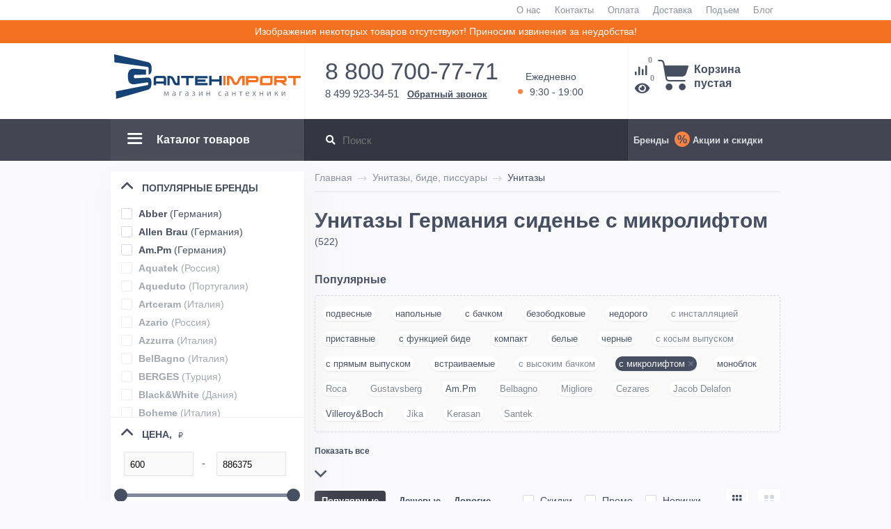

--- FILE ---
content_type: text/html; charset=UTF-8
request_url: https://www.santeh-import.ru/unitazy-bide-pissuary/unitazy/catalog/germaniya/sidene-s-microliftom
body_size: 32215
content:
<!DOCTYPE html>
<html lang="ru">
	<head><meta name="twitter:title" property="twitter:title" content="Унитазы Германия сиденье с микролифтом  - купить в интернет-магазине Santeh-Import по выгодным ценам. Доставка по Москве и России" /><meta name="twitter:description" property="twitter:description" content="Унитазы Германия сиденье с микролифтом  522 модели по цене от 600 руб. в интернет-магазине Santeh-Import. Большой ассортимент. Доставляем по Москве и России. Скидки!" /><meta name="twitter:image" property="twitter:image" content="https://www.santeh-import.ru/images/logo.gif" /><meta name="twitter:card" property="twitter:card" content="summary_large_image" /><meta name="twitter:type" property="twitter:type" content="website" /><meta name="og:title" property="og:title" content="Унитазы Германия сиденье с микролифтом  - купить в интернет-магазине Santeh-Import по выгодным ценам. Доставка по Москве и России" /><meta name="og:image" property="og:image" content="https://www.santeh-import.ru/images/logo.gif" /><meta name="og:url" property="og:url" content="https://www.santeh-import.ru/unitazy-bide-pissuary/unitazy" /><meta name="og:description" property="og:description" content="Унитазы Германия сиденье с микролифтом  522 модели по цене от 600 руб. в интернет-магазине Santeh-Import. Большой ассортимент. Доставляем по Москве и России. Скидки!" /><meta name="og:locale" property="og:locale" content="ru_RU" /><meta name="og:type" property="og:type" content="website" /><meta name="og:site_name" property="og:site_name" content="www.santeh-import.ru" />
		<meta charset="UTF-8" />
    	<base href="/" />
    	<title>Унитазы Германия сиденье с микролифтом  - купить в интернет-магазине Santeh-Import по выгодным ценам. Доставка по Москве и России</title>
    	<meta name="description" content="Унитазы Германия сиденье с микролифтом  522 модели по цене от 600 руб. в интернет-магазине Santeh-Import. Большой ассортимент. Доставляем по Москве и России. Скидки!" />
    	<link rel="icon" href="https://www.santeh-import.ru/public/icons/favicon.ico" type="image/x-icon" />
<link rel="icon" href="https://www.santeh-import.ru/public/icons/favicon-16x16.png" type="image/png" sizes="16x16" />
<link rel="icon" href="https://www.santeh-import.ru/public/icons/favicon-32x32.png" type="image/png" sizes="32x32" />
<link rel="icon" href="https://www.santeh-import.ru/public/icons/favicon-96x96.png" type="image/png" sizes="96x96" />
<meta name="msapplication-config" content="https://www.santeh-import.ru/public/icons/browserconfig.xml" />
<link rel="manifest" href="https://www.santeh-import.ru/public/icons/manifest.json" />
<link rel="apple-touch-icon" href="https://www.santeh-import.ru/public/icons/apple-icon.png" />
<link rel="apple-touch-icon-precomposed" href="https://www.santeh-import.ru/public/icons/apple-icon-precomposed.png" />
<link rel="apple-touch-icon" sizes="57x57" href="https://www.santeh-import.ru/public/icons/apple-icon-57x57.png" />
<link rel="apple-touch-icon" sizes="60x60" href="https://www.santeh-import.ru/public/icons/apple-icon-60x60.png" />
<link rel="apple-touch-icon" sizes="72x72" href="https://www.santeh-import.ru/public/icons/apple-icon-72x72.png" />
<link rel="apple-touch-icon" sizes="76x76" href="https://www.santeh-import.ru/public/icons/apple-icon-76x76.png" />
<link rel="apple-touch-icon" sizes="114x114" href="https://www.santeh-import.ru/public/icons/apple-icon-114x114.png" />
<link rel="apple-touch-icon" sizes="120x120" href="https://www.santeh-import.ru/public/icons/apple-icon-120x120.png" />
<link rel="apple-touch-icon" sizes="144x144" href="https://www.santeh-import.ru/public/icons/apple-icon-144x144.png" />
<link rel="apple-touch-icon" sizes="152x152" href="https://www.santeh-import.ru/public/icons/apple-icon-152x152.png" />
<link rel="apple-touch-icon" sizes="180x180" href="https://www.santeh-import.ru/public/icons/apple-icon-180x180.png" />    	<link rel="canonical" href="https://www.santeh-import.ru/unitazy-bide-pissuary/unitazy/catalog/germaniya/sidene-s-microliftom" />
    	    	            	<link href="/bitrix/js/ui/design-tokens/dist/ui.design-tokens.css?175889150124720" type="text/css"  rel="stylesheet" />




<link href="/public/theme02/css/swiper-bundle.min.css?166565959816469" type="text/css"  rel="stylesheet" />
<link href="/bitrix/panel/main/popup.css?175889146722696" type="text/css"  rel="stylesheet" />
<link href="/public/theme02/css/style.css?1759295469221589" type="text/css"  rel="stylesheet" />    			    	<meta http-equiv="X-UA-Compatible" content="IE=edge" />
    	<meta name="viewport" content="width=device-width, initial-scale=1, maximum-scale=1, user-scalable=no" />
    	<meta name="format-detection" content="telephone=no">
			</head>
	<body>
<div canvas="container">
<!-- Google Tag Manager (noscript) -->
<noscript><iframe src="https://www.googletagmanager.com/ns.html?id=GTM-WF2L27J"
height="0" width="0" style="display:none;visibility:hidden"></iframe></noscript>
<!-- End Google Tag Manager (noscript) -->

<section class="top-bar">
	<div class="container">
<nav role="navigation"><ul><li><a href="/o-magazine">О нас</a></li><li><a href="/kontakty">Контакты</a></li><li><a href="/oplata">Оплата</a></li><li><a href="/dostavka-po-moskve-i-mo">Доставка</a></li><li><a href="/podem-na-etazh">Подъем</a></li><li><a href="/blog">Блог</a></li></ul></nav>
	</div>
</section>

<section class="warning-text-block">Изображения некоторых товаров отсутствуют! Приносим извинения за неудобства!</section>

<header>
	<div class="container">
		<div class="inf">
<a
	href="/"
	class="inf__logo"
><span>ООО "САНТЕХГРУП"</span></a>
<div class="inf__address">
<span class="big slidebar-contact" data-slidebar="1">8 800 700-77-71</span>
<span class="slidebar-contact">8 499 923-34-51</span>
<a class="inf__callback slidebar-contact js-modal-window" data-modal-window="modal-callback_phone" href="#">Обратный звонок</a>
</div>
<data class="slidebar-contact opening-hours">
Ежедневно
<span>9:30 - 19:00</span>
</data>
</div>

<div class="carts-area">
<a href="/compare"
	class="icon-compare compare-header__img"
	title="Сравнение товаров"
><span>Сравнение товаров</span><b class="header__inf-num">0</b></a><a href="/history.php"
	class="icon-watch"
	title="Вы смотрели"
><span>Вы смотрели</span><b>0</b></a></div>

<span class="d-none d-md-block">
	<a href="/cart/" class="basket-area basket-area_empty">
	<span class="icon-cart basket-area__icon basket-area__icon"></span>
	<div class="basket-area__item">
		<div class="basket-inf-num" id="basket-inf-num"></div>
		<div id="basket-inf-total" class="d-none d-lg-block" data-msg="Корзина
пустая">Корзина
		пустая</div>
	</div>
	<span class="basket-success d-none"></span>
</a></span>

<a class="d-md-none basket-area" href="/sale">
	<span class="icon-sale"></span>
</a>
<div class="d-md-none header-basket">
			<a href="/cart/" class="basket-area basket-area_empty">
	<span class="icon-cart basket-area__icon basket-area__icon"></span>
	<div class="basket-area__item">
		<div class="basket-inf-num" id="basket-inf-num"></div>
		<div id="basket-inf-total" class="d-none d-lg-block" data-msg="Корзина
пустая">Корзина
		пустая</div>
	</div>
	<span class="basket-success d-none"></span>
</a>	</div>	</div>
</header>

<section class="menu-area">
	<div class="container">
	<div class="row">
<div class="col-left">
	<p data-touch><i class="icon-bar d-none d-md-inline"></i><i class="icon-bar d-md-none"></i>Каталог товаров</p>
	<nav id="menu-section"><ul role="menubar" class="list-unstyled">
		<li class="menu-section__item">
		<a href="/dushevye-kabiny-i-boksy" data-touch
			class="menu-section__link sprite sprite-0_77">
			Душевые кабины 
и боксы			<i class="icon-angle-right"></i>
		</a>
				<div class="dropright">
		<div class="nav-back nav-back_top d-md-none">
			<i class="icon-arrow-left"></i>
			<i class="sprite sprite-0_77"></i>
			<b>Душевые кабины 
и боксы</b>
			<div class="more"><a href="/dushevye-kabiny-i-boksy">Все бренды</a></div>
						<a href="/dushevye-kabiny-i-boksy/catalog/sale" class="dropright__sale">
			Акции и скидки
			</a>
					</div>
		<div class="dropright__column dropright__column_f">
		<strong class="d-none d-md-inline">Категории</strong>
			<ul class="list-unstyled listsize-2">
							<li >
					<a href="/dushevye-kabiny-i-boksy/dushevye-kabiny">
						Душевые кабины					</a>
				</li>
							<li >
					<a href="/dushevye-kabiny-i-boksy/dushevye-boksy">
						Душевые боксы					</a>
				</li>
						</ul>
						<a href="/dushevye-kabiny-i-boksy/catalog/sale" class="dropright__sale d-none d-md-block">
			Акции и скидки
			</a>
					</div>
		
		
		    				<div class="dropright__column">
		<strong>Бренды</strong>
			<ul class="list-unstyled listsize-10">

								<li><a href="/dushevye-kabiny-i-boksy/catalog/ampm"><b>Am.Pm</b> (Германия)</a></li>
								<li><a href="/dushevye-kabiny-i-boksy/catalog/bandhours"><b>BandHours</b> (Россия)</a></li>
								<li><a href="/dushevye-kabiny-i-boksy/catalog/bas"><b>BAS</b> (Россия)</a></li>
								<li><a href="/dushevye-kabiny-i-boksy/catalog/erlit"><b>Erlit</b> (Китай)</a></li>
								<li><a href=""><b></b></a></li>
								<li><a href="/dushevye-kabiny-i-boksy/catalog/lagard"><b>Lagard</b> (Германия)</a></li>
								<li><a href="/dushevye-kabiny-i-boksy/catalog/rgw"><b>RGW</b> (Германия)</a></li>
								<li><a href="/dushevye-kabiny-i-boksy/catalog/river"><b>River</b> (Россия)</a></li>
								<li><a href="/dushevye-kabiny-i-boksy/catalog/timo"><b>Timo</b> (Финляндия)</a></li>
								<li><a href="/dushevye-kabiny-i-boksy/catalog/wasserfalle"><b>Wasserfalle</b> (Германия)</a></li>
							</ul>
			<div class="more d-none d-md-block"><a href="/dushevye-kabiny-i-boksy">Все бренды</a></div>
		</div>
							<div class="nav-back nav-back_bottom d-md-none">
			<i class="icon-arrow-left"></i>
			Все категории
		</div>
		</div>
			</li>
		<li class="menu-section__item">
		<a href="/dushevye-ugolki-i-sistemy" data-touch
			class="menu-section__link sprite sprite-0_146">
			Душевые 
ограждения			<i class="icon-angle-right"></i>
		</a>
				<div class="dropright">
		<div class="nav-back nav-back_top d-md-none">
			<i class="icon-arrow-left"></i>
			<i class="sprite sprite-0_146"></i>
			<b>Душевые 
ограждения</b>
			<div class="more"><a href="/dushevye-ugolki-i-sistemy">Все бренды</a></div>
						<a href="/dushevye-ugolki-i-sistemy/catalog/sale" class="dropright__sale">
			Акции и скидки
			</a>
					</div>
		<div class="dropright__column dropright__column_f">
		<strong class="d-none d-md-inline">Категории</strong>
			<ul class="list-unstyled listsize-6">
							<li >
					<a href="/dushevye-ugolki-i-sistemy/dushevye-ugolki-i-ograzhdeniya">
						Душевые уголки					</a>
				</li>
							<li >
					<a href="/dushevye-ugolki-i-sistemy/dushevye-dveri">
						Душевые двери					</a>
				</li>
							<li >
					<a href="/dushevye-ugolki-i-sistemy/dushevye-peregorodki">
						Душевые перегородки					</a>
				</li>
							<li >
					<a href="/dushevye-ugolki-i-sistemy/dushevye-poddony">
						Душевые поддоны					</a>
				</li>
							<li >
					<a href="/dushevye-ugolki-i-sistemy/dushevye-trapy-slivy-lotki">
						Душевые трапы, сливы, лотки					</a>
				</li>
							<li >
					<a href="/dushevye-ugolki-i-sistemy/komplektuyuschie">
						Комплектующие					</a>
				</li>
						</ul>
						<a href="/dushevye-ugolki-i-sistemy/catalog/sale" class="dropright__sale d-none d-md-block">
			Акции и скидки
			</a>
					</div>
		
		
		    				<div class="dropright__column">
		<strong>Бренды</strong>
			<ul class="list-unstyled listsize-12">

								<li><a href="/dushevye-ugolki-i-sistemy/catalog/ampm"><b>Am.Pm</b> (Германия)</a></li>
								<li><a href="/dushevye-ugolki-i-sistemy/catalog/belbagno"><b>BelBagno</b> (Италия)</a></li>
								<li><a href="/dushevye-ugolki-i-sistemy/catalog/cezares"><b>Cezares</b> (Италия)</a></li>
								<li><a href="/dushevye-ugolki-i-sistemy/catalog/timo"><b>Timo</b> (Финляндия)</a></li>
								<li><a href="/dushevye-ugolki-i-sistemy/catalog/vegasglass"><b>Vegas-Glass</b> (Италия)</a></li>
								<li><a href="/dushevye-ugolki-i-sistemy/catalog/rgw"><b>RGW</b> (Германия)</a></li>
								<li><a href="/dushevye-ugolki-i-sistemy/catalog/abber"><b>Abber</b> (Германия)</a></li>
								<li><a href="/dushevye-ugolki-i-sistemy/catalog/erlit"><b>Erlit</b> (Китай)</a></li>
								<li><a href="/dushevye-ugolki-i-sistemy/catalog/jacob-delafon"><b>Jacob Delafon</b> (Франция)</a></li>
								<li><a href="/dushevye-ugolki-i-sistemy/catalog/river"><b>River</b> (Россия)</a></li>
								<li><a href="/dushevye-ugolki-i-sistemy/catalog/wasserfalle"><b>Wasserfalle</b> (Германия)</a></li>
								<li><a href="/dushevye-ugolki-i-sistemy/catalog/wasserkraft"><b>WasserKRAFT</b> (Германия)</a></li>
							</ul>
			<div class="more d-none d-md-block"><a href="/dushevye-ugolki-i-sistemy">Все бренды</a></div>
		</div>
							<div class="nav-back nav-back_bottom d-md-none">
			<i class="icon-arrow-left"></i>
			Все категории
		</div>
		</div>
			</li>
		<li class="menu-section__item">
		<a href="/mebel-dlya-vannoy" data-touch
			class="menu-section__link sprite sprite-0_4">
			Мебель для
ванной			<i class="icon-angle-right"></i>
		</a>
				<div class="dropright">
		<div class="nav-back nav-back_top d-md-none">
			<i class="icon-arrow-left"></i>
			<i class="sprite sprite-0_4"></i>
			<b>Мебель для
ванной</b>
			<div class="more"><a href="/mebel-dlya-vannoy">Все бренды</a></div>
						<a href="/mebel-dlya-vannoy/catalog/sale" class="dropright__sale">
			Акции и скидки
			</a>
					</div>
		<div class="dropright__column dropright__column_f">
		<strong class="d-none d-md-inline">Категории</strong>
			<ul class="list-unstyled listsize-5">
							<li >
					<a href="/mebel-dlya-vannoy/tumba-s-rakovinoy">
						Тумба с раковиной					</a>
				</li>
							<li >
					<a href="/mebel-dlya-vannoy/penaly-i-shkafy">
						Пеналы и шкафы					</a>
				</li>
							<li >
					<a href="/mebel-dlya-vannoy/zerkala-v-vannuyu-komnatu">
						Зеркала в ванную					</a>
				</li>
							<li >
					<a href="/mebel-dlya-vannoy/zerkalnye-shkafy-v-vannuyu-komnatu">
						Зеркальные шкафы					</a>
				</li>
							<li >
					<a href="/mebel-dlya-vannoy/komplektuyuschie">
						Комплектующие					</a>
				</li>
						</ul>
						<a href="/mebel-dlya-vannoy/catalog/sale" class="dropright__sale d-none d-md-block">
			Акции и скидки
			</a>
					</div>
		
		
		    				<div class="dropright__column">
		<strong>Бренды</strong>
			<ul class="list-unstyled listsize-13">

								<li><a href="/mebel-dlya-vannoy/catalog/akvaton"><b>Aquaton</b> (Россия)</a></li>
								<li><a href="/mebel-dlya-vannoy/catalog/ampm"><b>Am.Pm</b> (Германия)</a></li>
								<li><a href="/mebel-dlya-vannoy/catalog/aqwella"><b>Aqwella</b> (Россия)</a></li>
								<li><a href="/mebel-dlya-vannoy/catalog/belbagno"><b>BelBagno</b> (Италия)</a></li>
								<li><a href="/mebel-dlya-vannoy/catalog/cezares"><b>Cezares</b> (Италия)</a></li>
								<li><a href="/mebel-dlya-vannoy/catalog/jacob-delafon"><b>Jacob Delafon</b> (Франция)</a></li>
								<li><a href="/mebel-dlya-vannoy/catalog/laufen"><b>Laufen</b> (Швейцария)</a></li>
								<li><a href="/mebel-dlya-vannoy/catalog/migliore"><b>Migliore</b> (Италия)</a></li>
								<li><a href="/mebel-dlya-vannoy/catalog/misty"><b>Misty</b> (Россия)</a></li>
								<li><a href=""><b></b></a></li>
								<li><a href="/mebel-dlya-vannoy/catalog/roca"><b>Roca</b> (Испания)</a></li>
								<li><a href="/mebel-dlya-vannoy/catalog/villeroy-boch"><b>Villeroy & Boch</b> (Германия)</a></li>
								<li><a href="/mebel-dlya-vannoy/catalog/kerasan"><b>Kerasan</b> (Италия)</a></li>
							</ul>
			<div class="more d-none d-md-block"><a href="/mebel-dlya-vannoy">Все бренды</a></div>
		</div>
							<div class="nav-back nav-back_bottom d-md-none">
			<i class="icon-arrow-left"></i>
			Все категории
		</div>
		</div>
			</li>
		<li class="menu-section__item">
		<a href="/vanny-i-shtorki" data-touch
			class="menu-section__link sprite sprite-0_217">
			Ванны 
и шторки			<i class="icon-angle-right"></i>
		</a>
				<div class="dropright">
		<div class="nav-back nav-back_top d-md-none">
			<i class="icon-arrow-left"></i>
			<i class="sprite sprite-0_217"></i>
			<b>Ванны 
и шторки</b>
			<div class="more"><a href="/vanny-i-shtorki">Все бренды</a></div>
						<a href="/vanny-i-shtorki/catalog/sale" class="dropright__sale">
			Акции и скидки
			</a>
					</div>
		<div class="dropright__column dropright__column_f">
		<strong class="d-none d-md-inline">Категории</strong>
			<ul class="list-unstyled listsize-4">
							<li >
					<a href="/vanny-i-shtorki/vanny">
						Ванны					</a>
				</li>
							<li >
					<a href="/vanny-i-shtorki/shtorki-dlya-vanny">
						Шторки для ванны					</a>
				</li>
							<li >
					<a href="/vanny-i-shtorki/slivy-dlya-vannoy">
						Сливы для ванн					</a>
				</li>
							<li >
					<a href="/vanny-i-shtorki/komplektuyuschie">
						Комплектующие					</a>
				</li>
						</ul>
						<a href="/vanny-i-shtorki/catalog/sale" class="dropright__sale d-none d-md-block">
			Акции и скидки
			</a>
					</div>
		
		
		    				<div class="dropright__column">
		<strong>Бренды</strong>
			<ul class="list-unstyled listsize-14">

								<li><a href="/vanny-i-shtorki/catalog/ampm"><b>Am.Pm</b> (Германия)</a></li>
								<li><a href="/vanny-i-shtorki/catalog/belbagno"><b>BelBagno</b> (Италия)</a></li>
								<li><a href="/vanny-i-shtorki/catalog/cezares"><b>Cezares</b> (Италия)</a></li>
								<li><a href="/vanny-i-shtorki/catalog/gemy"><b>Gemy</b> (Китай)</a></li>
								<li><a href="/vanny-i-shtorki/catalog/jacob-delafon"><b>Jacob Delafon</b> (Франция)</a></li>
								<li><a href="/vanny-i-shtorki/catalog/ravak"><b>Ravak</b> (Чехия)</a></li>
								<li><a href="/vanny-i-shtorki/catalog/riho"><b>Riho</b> (Чехия)</a></li>
								<li><a href="/vanny-i-shtorki/catalog/roca"><b>Roca</b> (Испания)</a></li>
								<li><a href="/vanny-i-shtorki/catalog/timo"><b>Timo</b> (Финляндия)</a></li>
								<li><a href="/vanny-i-shtorki/catalog/villeroy-boch"><b>Villeroy & Boch</b> (Германия)</a></li>
								<li><a href="/vanny-i-shtorki/catalog/abber"><b>Abber</b> (Германия)</a></li>
								<li><a href="/vanny-i-shtorki/catalog/aquanet"><b>Aquanet</b> (Россия)</a></li>
								<li><a href="/vanny-i-shtorki/catalog/byon"><b>Byon</b> (Швеция)</a></li>
								<li><a href="/vanny-i-shtorki/catalog/castalia"><b>Castalia</b> (Италия)</a></li>
							</ul>
			<div class="more d-none d-md-block"><a href="/vanny-i-shtorki">Все бренды</a></div>
		</div>
							<div class="nav-back nav-back_bottom d-md-none">
			<i class="icon-arrow-left"></i>
			Все категории
		</div>
		</div>
			</li>
		<li class="menu-section__item">
		<a href="/smesiteli-i-krany" data-touch
			class="menu-section__link sprite sprite-0_284">
			Смесители 
и души			<i class="icon-angle-right"></i>
		</a>
				<div class="dropright">
		<div class="nav-back nav-back_top d-md-none">
			<i class="icon-arrow-left"></i>
			<i class="sprite sprite-0_284"></i>
			<b>Смесители 
и души</b>
			<div class="more"><a href="/smesiteli-i-krany">Все бренды</a></div>
						<a href="/smesiteli-i-krany/catalog/sale" class="dropright__sale">
			Акции и скидки
			</a>
					</div>
		<div class="dropright__column dropright__column_f">
		<strong class="d-none d-md-inline">Категории</strong>
			<ul class="list-unstyled listsize-7">
							<li >
					<a href="/smesiteli-i-krany/smesiteli">
						Смесители					</a>
				</li>
							<li >
					<a href="/smesiteli-i-krany/dushevye-paneli">
						Душевые панели					</a>
				</li>
							<li >
					<a href="/smesiteli-i-krany/dushevye-stoyki">
						Душевые стойки					</a>
				</li>
							<li >
					<a href="/smesiteli-i-krany/dushevye-garnitury-i-nabory">
						Душевые гарнитуры и наборы					</a>
				</li>
							<li >
					<a href="/smesiteli-i-krany/gigienicheskie-dushi">
						Гигиенические души					</a>
				</li>
							<li >
					<a href="/smesiteli-i-krany/krany-i-fontany">
						Краны и фонтаны					</a>
				</li>
							<li >
					<a href="/smesiteli-i-krany/komplektuyuschie">
						Комплектующие					</a>
				</li>
						</ul>
						<a href="/smesiteli-i-krany/catalog/sale" class="dropright__sale d-none d-md-block">
			Акции и скидки
			</a>
					</div>
		
		
		    				<div class="dropright__column">
		<strong>Бренды</strong>
			<ul class="list-unstyled listsize-14">

								<li><a href="/smesiteli-i-krany/catalog/hansgrohe"><b>Hansgrohe</b> (Германия)</a></li>
								<li><a href="/smesiteli-i-krany/catalog/ampm"><b>Am.Pm</b> (Германия)</a></li>
								<li><a href="/smesiteli-i-krany/catalog/belbagno"><b>BelBagno</b> (Италия)</a></li>
								<li><a href="/smesiteli-i-krany/catalog/cezares"><b>Cezares</b> (Италия)</a></li>
								<li><a href="/smesiteli-i-krany/catalog/jacob-delafon"><b>Jacob Delafon</b> (Франция)</a></li>
								<li><a href="/smesiteli-i-krany/catalog/lemark"><b>Lemark</b> (Чехия)</a></li>
								<li><a href="/smesiteli-i-krany/catalog/migliore"><b>Migliore</b> (Италия)</a></li>
								<li><a href="/smesiteli-i-krany/catalog/bossini"><b>Bossini</b> (Италия)</a></li>
								<li><a href="/smesiteli-i-krany/catalog/bravat"><b>Bravat</b> (Германия)</a></li>
								<li><a href="/smesiteli-i-krany/catalog/grohe"><b>Grohe</b> (Германия)</a></li>
								<li><a href="/smesiteli-i-krany/catalog/iddis"><b>IDDIS</b> (Россия)</a></li>
								<li><a href="/smesiteli-i-krany/catalog/omnires"><b>Omnires</b> (Польша)</a></li>
								<li><a href="/smesiteli-i-krany/catalog/omoikiri"><b>Omoikiri</b> (Япония)</a></li>
								<li><a href="/smesiteli-i-krany/catalog/paffoni"><b>Paffoni</b> (Италия)</a></li>
							</ul>
			<div class="more d-none d-md-block"><a href="/smesiteli-i-krany">Все бренды</a></div>
		</div>
							<div class="nav-back nav-back_bottom d-md-none">
			<i class="icon-arrow-left"></i>
			Все категории
		</div>
		</div>
			</li>
		<li class="menu-section__item active">
		<a href="/unitazy-bide-pissuary" data-touch
			class="menu-section__link sprite sprite-0_353">
			Унитазы, биде,
писсуары			<i class="icon-angle-right"></i>
		</a>
				<div class="dropright">
		<div class="nav-back nav-back_top d-md-none">
			<i class="icon-arrow-left"></i>
			<i class="sprite sprite-0_353"></i>
			<b>Унитазы, биде,
писсуары</b>
			<div class="more"><a href="/unitazy-bide-pissuary">Все бренды</a></div>
						<a href="/unitazy-bide-pissuary/catalog/sale" class="dropright__sale">
			Акции и скидки
			</a>
					</div>
		<div class="dropright__column dropright__column_f">
		<strong class="d-none d-md-inline">Категории</strong>
			<ul class="list-unstyled listsize-6">
							<li  class="active">
					<a href="/unitazy-bide-pissuary/unitazy">
						Унитазы					</a>
				</li>
							<li >
					<a href="/unitazy-bide-pissuary/bide">
						Биде					</a>
				</li>
							<li >
					<a href="/unitazy-bide-pissuary/pissuary">
						Писсуары					</a>
				</li>
							<li >
					<a href="/unitazy-bide-pissuary/installyatsiya-s-unitazom-v-komplekte">
						Инсталляция с унитазом комплект					</a>
				</li>
							<li >
					<a href="/unitazy-bide-pissuary/kryshki-i-sidenya-na-unitaz">
						Крышки и сиденья на унитаз					</a>
				</li>
							<li >
					<a href="/unitazy-bide-pissuary/komplektuyuschie">
						Комплектующие					</a>
				</li>
						</ul>
						<a href="/unitazy-bide-pissuary/catalog/sale" class="dropright__sale d-none d-md-block">
			Акции и скидки
			</a>
					</div>
		
		
		    				<div class="dropright__column">
		<strong>Бренды</strong>
			<ul class="list-unstyled listsize-14">

								<li><a href="/unitazy-bide-pissuary/catalog/ampm"><b>Am.Pm</b> (Германия)</a></li>
								<li><a href="/unitazy-bide-pissuary/catalog/belbagno"><b>BelBagno</b> (Италия)</a></li>
								<li><a href="/unitazy-bide-pissuary/catalog/cezares"><b>Cezares</b> (Италия)</a></li>
								<li><a href="/unitazy-bide-pissuary/catalog/jacob-delafon"><b>Jacob Delafon</b> (Франция)</a></li>
								<li><a href="/unitazy-bide-pissuary/catalog/geberit"><b>Geberit</b> (Швейцария)</a></li>
								<li><a href="/unitazy-bide-pissuary/catalog/kerasan"><b>Kerasan</b> (Италия)</a></li>
								<li><a href="/unitazy-bide-pissuary/catalog/roca"><b>Roca</b> (Испания)</a></li>
								<li><a href="/unitazy-bide-pissuary/catalog/laufen"><b>Laufen</b> (Швейцария)</a></li>
								<li><a href="/unitazy-bide-pissuary/catalog/villeroy-boch"><b>Villeroy & Boch</b> (Германия)</a></li>
								<li><a href="/unitazy-bide-pissuary/catalog/vitra"><b>VitrA</b> (Турция)</a></li>
								<li><a href="/unitazy-bide-pissuary/catalog/ceramalux"><b>Ceramalux</b> (Россия)</a></li>
								<li><a href="/unitazy-bide-pissuary/catalog/ceramica-nova"><b>Ceramica Nova</b> (Италия)</a></li>
								<li><a href="/unitazy-bide-pissuary/catalog/duravit"><b>Duravit</b> (Германия)</a></li>
								<li><a href="/unitazy-bide-pissuary/catalog/simas"><b>Simas</b> (Италия)</a></li>
							</ul>
			<div class="more d-none d-md-block"><a href="/unitazy-bide-pissuary">Все бренды</a></div>
		</div>
							<div class="nav-back nav-back_bottom d-md-none">
			<i class="icon-arrow-left"></i>
			Все категории
		</div>
		</div>
			</li>
		<li class="menu-section__item">
		<a href="/installyatsii-i-klavishi" data-touch
			class="menu-section__link sprite sprite-0_425">
			Инсталляции 
и клавиши			<i class="icon-angle-right"></i>
		</a>
				<div class="dropright">
		<div class="nav-back nav-back_top d-md-none">
			<i class="icon-arrow-left"></i>
			<i class="sprite sprite-0_425"></i>
			<b>Инсталляции 
и клавиши</b>
			<div class="more"><a href="/installyatsii-i-klavishi">Все бренды</a></div>
						<a href="/installyatsii-i-klavishi/catalog/sale" class="dropright__sale">
			Акции и скидки
			</a>
					</div>
		<div class="dropright__column dropright__column_f">
		<strong class="d-none d-md-inline">Категории</strong>
			<ul class="list-unstyled listsize-4">
							<li >
					<a href="/installyatsii-i-klavishi/installyatsii">
						Инсталляции					</a>
				</li>
							<li >
					<a href="/installyatsii-i-klavishi/bachki-skrytogo-montazha">
						Бачки скрытого монтажа					</a>
				</li>
							<li >
					<a href="/installyatsii-i-klavishi/klavishi-smyva">
						Клавиши смыва					</a>
				</li>
							<li >
					<a href="/installyatsii-i-klavishi/komplektuyuschie">
						Комплектующие					</a>
				</li>
						</ul>
						<a href="/installyatsii-i-klavishi/catalog/sale" class="dropright__sale d-none d-md-block">
			Акции и скидки
			</a>
					</div>
		
		
		    				<div class="dropright__column">
		<strong>Бренды</strong>
			<ul class="list-unstyled listsize-10">

								<li><a href="/installyatsii-i-klavishi/catalog/geberit"><b>Geberit</b> (Швейцария)</a></li>
								<li><a href="/installyatsii-i-klavishi/catalog/tece"><b>Tece</b> (Германия)</a></li>
								<li><a href="/installyatsii-i-klavishi/catalog/belbagno"><b>BelBagno</b> (Италия)</a></li>
								<li><a href="/installyatsii-i-klavishi/catalog/alcaplast"><b>Alcaplast</b> (Чехия)</a></li>
								<li><a href="/installyatsii-i-klavishi/catalog/jacob-delafon"><b>Jacob Delafon</b> (Франция)</a></li>
								<li><a href="/installyatsii-i-klavishi/catalog/grohe"><b>Grohe</b> (Германия)</a></li>
								<li><a href="/installyatsii-i-klavishi/catalog/viega"><b>Viega</b> (Германия)</a></li>
								<li><a href="/installyatsii-i-klavishi/catalog/ampm"><b>Am.Pm</b> (Германия)</a></li>
								<li><a href="/installyatsii-i-klavishi/catalog/roca"><b>Roca</b> (Испания)</a></li>
								<li><a href="/installyatsii-i-klavishi/catalog/vitra"><b>VitrA</b> (Турция)</a></li>
							</ul>
			<div class="more d-none d-md-block"><a href="/installyatsii-i-klavishi">Все бренды</a></div>
		</div>
							<div class="nav-back nav-back_bottom d-md-none">
			<i class="icon-arrow-left"></i>
			Все категории
		</div>
		</div>
			</li>
		<li class="menu-section__item">
		<a href="/rakoviny-i-moyki" data-touch
			class="menu-section__link sprite sprite-0_499">
			Раковины
и мойки			<i class="icon-angle-right"></i>
		</a>
				<div class="dropright">
		<div class="nav-back nav-back_top d-md-none">
			<i class="icon-arrow-left"></i>
			<i class="sprite sprite-0_499"></i>
			<b>Раковины
и мойки</b>
			<div class="more"><a href="/rakoviny-i-moyki">Все бренды</a></div>
						<a href="/rakoviny-i-moyki/catalog/sale" class="dropright__sale">
			Акции и скидки
			</a>
					</div>
		<div class="dropright__column dropright__column_f">
		<strong class="d-none d-md-inline">Категории</strong>
			<ul class="list-unstyled listsize-5">
							<li >
					<a href="/rakoviny-i-moyki/rakoviny">
						Раковины					</a>
				</li>
							<li >
					<a href="/rakoviny-i-moyki/konsoli-rakoviny">
						Раковины с консолью					</a>
				</li>
							<li >
					<a href="/rakoviny-i-moyki/sifony">
						Сифоны					</a>
				</li>
							<li >
					<a href="/rakoviny-i-moyki/moyki-dlya-kukhni">
						Мойки для кухни					</a>
				</li>
							<li >
					<a href="/rakoviny-i-moyki/komplektuyuschie">
						Комплектующие					</a>
				</li>
						</ul>
						<a href="/rakoviny-i-moyki/catalog/sale" class="dropright__sale d-none d-md-block">
			Акции и скидки
			</a>
					</div>
		
		
		    				<div class="dropright__column">
		<strong>Бренды</strong>
			<ul class="list-unstyled listsize-14">

								<li><a href="/rakoviny-i-moyki/catalog/ampm"><b>Am.Pm</b> (Германия)</a></li>
								<li><a href="/rakoviny-i-moyki/catalog/belbagno"><b>BelBagno</b> (Италия)</a></li>
								<li><a href="/rakoviny-i-moyki/catalog/cezares"><b>Cezares</b> (Италия)</a></li>
								<li><a href="/rakoviny-i-moyki/catalog/jacob-delafon"><b>Jacob Delafon</b> (Франция)</a></li>
								<li><a href="/rakoviny-i-moyki/catalog/kerasan"><b>Kerasan</b> (Италия)</a></li>
								<li><a href="/rakoviny-i-moyki/catalog/laufen"><b>Laufen</b> (Швейцария)</a></li>
								<li><a href="/rakoviny-i-moyki/catalog/migliore"><b>Migliore</b> (Италия)</a></li>
								<li><a href="/rakoviny-i-moyki/catalog/roca"><b>Roca</b> (Испания)</a></li>
								<li><a href="/rakoviny-i-moyki/catalog/simas"><b>Simas</b> (Италия)</a></li>
								<li><a href="/rakoviny-i-moyki/catalog/villeroy-boch"><b>Villeroy & Boch</b> (Германия)</a></li>
								<li><a href="/rakoviny-i-moyki/catalog/ceramica-nova"><b>Ceramica Nova</b> (Италия)</a></li>
								<li><a href="/rakoviny-i-moyki/catalog/omoikiri"><b>Omoikiri</b> (Япония)</a></li>
								<li><a href="/rakoviny-i-moyki/catalog/vitra"><b>VitrA</b> (Турция)</a></li>
								<li><a href="/rakoviny-i-moyki/catalog/salini"><b>Salini</b> (Россия-Италия)</a></li>
							</ul>
			<div class="more d-none d-md-block"><a href="/rakoviny-i-moyki">Все бренды</a></div>
		</div>
							<div class="nav-back nav-back_bottom d-md-none">
			<i class="icon-arrow-left"></i>
			Все категории
		</div>
		</div>
			</li>
		<li class="menu-section__item">
		<a href="/polotentsesushiteli" data-touch
			class="menu-section__link sprite sprite-0_565">
			Полотенцесушители			<i class="icon-angle-right"></i>
		</a>
				<div class="dropright">
		<div class="nav-back nav-back_top d-md-none">
			<i class="icon-arrow-left"></i>
			<i class="sprite sprite-0_565"></i>
			<b>Полотенцесушители</b>
			<div class="more"><a href="/polotentsesushiteli">Все бренды</a></div>
						<a href="/polotentsesushiteli/catalog/sale" class="dropright__sale">
			Акции и скидки
			</a>
					</div>
		<div class="dropright__column dropright__column_f">
		<strong class="d-none d-md-inline">Категории</strong>
			<ul class="list-unstyled listsize-3">
							<li >
					<a href="/polotentsesushiteli/polotentsesushiteli-vodyanye">
						Полотенцесушители водяные					</a>
				</li>
							<li >
					<a href="/polotentsesushiteli/polotentsesushiteli-elektricheskie">
						Полотенцесушители электрические					</a>
				</li>
							<li >
					<a href="/polotentsesushiteli/komplektuyuschie">
						Комплектующие					</a>
				</li>
						</ul>
						<a href="/polotentsesushiteli/catalog/sale" class="dropright__sale d-none d-md-block">
			Акции и скидки
			</a>
					</div>
		
		
		    				<div class="dropright__column">
		<strong>Бренды</strong>
			<ul class="list-unstyled listsize-8">

								<li><a href="/polotentsesushiteli/catalog/energy"><b>Energy</b> (Россия)</a></li>
								<li><a href="/polotentsesushiteli/catalog/margaroli"><b>Margaroli</b> (Италия)</a></li>
								<li><a href="/polotentsesushiteli/catalog/migliore"><b>Migliore</b> (Италия)</a></li>
								<li><a href="/polotentsesushiteli/catalog/stile"><b>Стилье</b> (Россия)</a></li>
								<li><a href="/polotentsesushiteli/catalog/sunerzha"><b>Сунержа</b> (Россия)</a></li>
								<li><a href="/polotentsesushiteli/catalog/lemark"><b>Lemark</b> (Чехия)</a></li>
								<li><a href="/polotentsesushiteli/catalog/ravak"><b>Ravak</b> (Чехия)</a></li>
								<li><a href="/polotentsesushiteli/catalog/nika"><b>Ника</b> (Россия)</a></li>
							</ul>
			<div class="more d-none d-md-block"><a href="/polotentsesushiteli">Все бренды</a></div>
		</div>
							<div class="nav-back nav-back_bottom d-md-none">
			<i class="icon-arrow-left"></i>
			Все категории
		</div>
		</div>
			</li>
		<li class="menu-section__item">
		<a href="/aksessuary-dlya-vannoy" data-touch
			class="menu-section__link sprite sprite-0_632">
			Аксессуары 
для ванной			<i class="icon-angle-right"></i>
		</a>
				<div class="dropright">
		<div class="nav-back nav-back_top d-md-none">
			<i class="icon-arrow-left"></i>
			<i class="sprite sprite-0_632"></i>
			<b>Аксессуары 
для ванной</b>
			<div class="more"><a href="/aksessuary-dlya-vannoy">Все бренды</a></div>
						<a href="/aksessuary-dlya-vannoy/catalog/sale" class="dropright__sale">
			Акции и скидки
			</a>
					</div>
		<div class="dropright__column dropright__column_f">
		<strong class="d-none d-md-inline">Категории</strong>
			<ul class="list-unstyled listsize-15">
							<li >
					<a href="/aksessuary-dlya-vannoy/mylnitsy-dlya-vannoy">
						Мыльницы					</a>
				</li>
							<li >
					<a href="/aksessuary-dlya-vannoy/derzhateli-dlya-tualetnoy-bumagi">
						Держатели для бумаги					</a>
				</li>
							<li >
					<a href="/aksessuary-dlya-vannoy/stakany-dlya-vannoy">
						Стаканы					</a>
				</li>
							<li >
					<a href="/aksessuary-dlya-vannoy/polotentsederzhateli-dlya-vannoy">
						Полотенцедержатели					</a>
				</li>
							<li >
					<a href="/aksessuary-dlya-vannoy/dozatory-dlya-zhidkogo-myla">
						Дозаторы для мыла					</a>
				</li>
							<li >
					<a href="/aksessuary-dlya-vannoy/ershiki-dlya-unitaza">
						Ершики для унитаза					</a>
				</li>
							<li >
					<a href="/aksessuary-dlya-vannoy/kryuchki-i-veshalki">
						Крючки и вешалки					</a>
				</li>
							<li >
					<a href="/aksessuary-dlya-vannoy/musornye-vedra-dlya-vannoy">
						Мусорные ведра					</a>
				</li>
							<li >
					<a href="/aksessuary-dlya-vannoy/stoyki-dlya-aksessuarov">
						Стойки для аксессуаров					</a>
				</li>
							<li >
					<a href="/aksessuary-dlya-vannoy/polochki">
						Полочки					</a>
				</li>
							<li >
					<a href="/aksessuary-dlya-vannoy/reshetki-dlya-vannoy">
						Решетки для ванной					</a>
				</li>
							<li >
					<a href="/aksessuary-dlya-vannoy/korziny-dlya-belya">
						Корзины для белья					</a>
				</li>
							<li >
					<a href="/aksessuary-dlya-vannoy/poruchni">
						Поручни					</a>
				</li>
							<li >
					<a href="/aksessuary-dlya-vannoy/svetilniki-dlya-vannoy">
						Светильники для ванной					</a>
				</li>
							<li >
					<a href="/aksessuary-dlya-vannoy/komplektuyuschie">
						Комплектующие					</a>
				</li>
						</ul>
						<a href="/aksessuary-dlya-vannoy/catalog/sale" class="dropright__sale d-none d-md-block">
			Акции и скидки
			</a>
					</div>
		
		
		    				<div class="dropright__column">
		<strong>Бренды</strong>
			<ul class="list-unstyled listsize-9">

								<li><a href="/aksessuary-dlya-vannoy/catalog/ampm"><b>Am.Pm</b> (Германия)</a></li>
								<li><a href="/aksessuary-dlya-vannoy/catalog/art-max"><b>Art & Max</b> (Италия)</a></li>
								<li><a href="/aksessuary-dlya-vannoy/catalog/hansgrohe"><b>Hansgrohe</b> (Германия)</a></li>
								<li><a href="/aksessuary-dlya-vannoy/catalog/keuco"><b>Keuco</b> (Германия)</a></li>
								<li><a href="/aksessuary-dlya-vannoy/catalog/migliore"><b>Migliore</b> (Италия)</a></li>
								<li><a href="/aksessuary-dlya-vannoy/catalog/tiffany-world"><b>Tiffany World</b> (Италия)</a></li>
								<li><a href="/aksessuary-dlya-vannoy/catalog/colombo"><b>Colombo</b> (Италия)</a></li>
								<li><a href="/aksessuary-dlya-vannoy/catalog/iddis"><b>IDDIS</b> (Россия)</a></li>
								<li><a href="/aksessuary-dlya-vannoy/catalog/wasserkraft"><b>WasserKRAFT</b> (Германия)</a></li>
							</ul>
			<div class="more d-none d-md-block"><a href="/aksessuary-dlya-vannoy">Все бренды</a></div>
		</div>
							<div class="nav-back nav-back_bottom d-md-none">
			<i class="icon-arrow-left"></i>
			Все категории
		</div>
		</div>
			</li>
		</ul></nav>
</div>
<div class="menu-overlay"></div>

<div class="col-right">
	<ul class="list-inline">
				<li class="list-inline__item mega_menu d-none d-sm-inline-block">
			<a class="list-inline__link event__modal-brand" data-onlytouch>Бренды</a>
			<div class="dropdown-h">
			<div class="categ-nav__sub list-auto-column-animate"><div class="menu-tabs">
	<dl class="menu-tabs__tabs js-menu-tabs">
		<dt class="menu-tabs__h menu-tabs_state_cur js-tab-auto-switch"><span class="menu-tabs__h-text">По брендам</span></dt>
		<dd class="menu-tabs__boby menu-tabs_state_cur">
			<div class="menu-tabs__content"><div class="brands-cols list-auto-column-wrap"><ul
				class="brands__lst list-auto-column list-unstyled" id="brand-sort-name"
				data-max_column="5" data-min_item="19" data-animate_save="true"
				data-resize="true" 			>
																													<li class="brands__i brands__h">А-Я</li>
										<li class="brands__i"><a href="1acreal" class="brands__act"><span class="brands__act-txt">1ACReal</span>
						(Россия)</a></li>
																								<li class="brands__i"><a href="1marka" class="brands__act"><span class="brands__act-txt">1MarKa</span>
						(Россия)</a></li>
																														<li class="brands__i brands__h">A</li>
										<li class="brands__i"><a href="abber" class="brands__act"><span class="brands__act-txt">Abber</span>
						(Германия)</a></li>
																								<li class="brands__i"><a href="aifol" class="brands__act"><span class="brands__act-txt">Aifol</span>
						(Китай)</a></li>
																								<li class="brands__i"><a href="alba-spa" class="brands__act"><span class="brands__act-txt">Alba Spa</span>
						(Беларусь)</a></li>
																								<li class="brands__i"><a href="alcaplast" class="brands__act"><span class="brands__act-txt">Alcaplast</span>
						(Чехия)</a></li>
																								<li class="brands__i"><a href="alex-baitler" class="brands__act"><span class="brands__act-txt">Alex Baitler</span>
						(Россия)</a></li>
																								<li class="brands__i"><a href="allen-brau" class="brands__act"><span class="brands__act-txt">Allen Brau</span>
						(Германия)</a></li>
																								<li class="brands__i"><a href="ampm" class="brands__act"><span class="brands__act-txt">Am.Pm</span>
						(Германия)</a></li>
																								<li class="brands__i"><a href="antonio-lupi" class="brands__act"><span class="brands__act-txt">Antonio Lupi</span>
						(Италия)</a></li>
																								<li class="brands__i"><a href="aquanet" class="brands__act"><span class="brands__act-txt">Aquanet</span>
						(Россия)</a></li>
																								<li class="brands__i"><a href="akvatek" class="brands__act"><span class="brands__act-txt">Aquatek</span>
						(Россия)</a></li>
																								<li class="brands__i"><a href="akvaton" class="brands__act"><span class="brands__act-txt">Aquaton</span>
						(Россия)</a></li>
																								<li class="brands__i"><a href="aqueduto" class="brands__act"><span class="brands__act-txt">Aqueduto</span>
						(Португалия)</a></li>
																								<li class="brands__i"><a href="aqwella" class="brands__act"><span class="brands__act-txt">Aqwella</span>
						(Россия)</a></li>
																								<li class="brands__i"><a href="arrow" class="brands__act"><span class="brands__act-txt">Arrow</span>
						(Китай)</a></li>
																								<li class="brands__i"><a href="art-max" class="brands__act"><span class="brands__act-txt">Art & Max</span>
						(Италия)</a></li>
																								<li class="brands__i"><a href="artceram" class="brands__act"><span class="brands__act-txt">Artceram</span>
						(Италия)</a></li>
																								<li class="brands__i"><a href="artemis" class="brands__act"><span class="brands__act-txt">Artemis</span>
						(Италия)</a></li>
																								<li class="brands__i"><a href="astra-form" class="brands__act"><span class="brands__act-txt">Astra-Form</span>
						(Россия)</a></li>
																								<li class="brands__i"><a href="axor" class="brands__act"><span class="brands__act-txt">Axor</span>
						(Германия)</a></li>
																								<li class="brands__i"><a href="azario" class="brands__act"><span class="brands__act-txt">Azario</span>
						(Россия)</a></li>
																								<li class="brands__i"><a href="azzurra" class="brands__act"><span class="brands__act-txt">Azzurra</span>
						(Италия)</a></li>
																														<li class="brands__i brands__h">B</li>
										<li class="brands__i"><a href="bagno-associati" class="brands__act"><span class="brands__act-txt">Bagno & Associati</span>
						(Италия)</a></li>
																								<li class="brands__i"><a href="balteco" class="brands__act"><span class="brands__act-txt">Balteco</span>
						(Эстония)</a></li>
																								<li class="brands__i"><a href="bandhours" class="brands__act"><span class="brands__act-txt">BandHours</span>
						(Россия)</a></li>
																								<li class="brands__i"><a href="bas" class="brands__act"><span class="brands__act-txt">BAS</span>
						(Россия)</a></li>
																								<li class="brands__i"><a href="belbagno" class="brands__act"><span class="brands__act-txt">BelBagno</span>
						(Италия)</a></li>
																								<li class="brands__i"><a href="belux" class="brands__act"><span class="brands__act-txt">Belux</span>
						(Беларусь)</a></li>
																								<li class="brands__i"><a href="bemeta" class="brands__act"><span class="brands__act-txt">Bemeta</span>
						(Чехия)</a></li>
																								<li class="brands__i"><a href="berges" class="brands__act"><span class="brands__act-txt">BERGES</span>
						(Турция)</a></li>
																								<li class="brands__i"><a href="bette" class="brands__act"><span class="brands__act-txt">Bette</span>
						(Германия)</a></li>
																								<li class="brands__i"><a href="black-white" class="brands__act"><span class="brands__act-txt">Black&White</span>
						(Дания)</a></li>
																								<li class="brands__i"><a href="blanco" class="brands__act"><span class="brands__act-txt">Blanco</span>
						(Германия)</a></li>
																								<li class="brands__i"><a href="blb" class="brands__act"><span class="brands__act-txt">BLB</span>
						(Португалия)</a></li>
																								<li class="brands__i"><a href="boheme" class="brands__act"><span class="brands__act-txt">Boheme</span>
						(Италия)</a></li>
																								<li class="brands__i"><a href="bolu" class="brands__act"><span class="brands__act-txt">Bolu</span>
						(Испания)</a></li>
																								<li class="brands__i"><a href="bossini" class="brands__act"><span class="brands__act-txt">Bossini</span>
						(Италия)</a></li>
																								<li class="brands__i"><a href="bravat" class="brands__act"><span class="brands__act-txt">Bravat</span>
						(Германия)</a></li>
																								<li class="brands__i"><a href="brevita" class="brands__act"><span class="brands__act-txt">Brevita</span>
						(Россия)</a></li>
																								<li class="brands__i"><a href="bugnatese" class="brands__act"><span class="brands__act-txt">Bugnatese</span>
						(Италия)</a></li>
																								<li class="brands__i"><a href="byon" class="brands__act"><span class="brands__act-txt">Byon</span>
						(Швеция)</a></li>
																														<li class="brands__i brands__h">C</li>
										<li class="brands__i"><a href="c-bath" class="brands__act"><span class="brands__act-txt">C-Bath</span>
						(Польша)</a></li>
																								<li class="brands__i"><a href="caprigo" class="brands__act"><span class="brands__act-txt">Caprigo</span>
						(Россия)</a></li>
																								<li class="brands__i"><a href="castalia" class="brands__act"><span class="brands__act-txt">Castalia</span>
						(Италия)</a></li>
																								<li class="brands__i"><a href="ceramalux" class="brands__act"><span class="brands__act-txt">Ceramalux</span>
						(Россия)</a></li>
																								<li class="brands__i"><a href="ceramica-nova" class="brands__act"><span class="brands__act-txt">Ceramica Nova</span>
						(Италия)</a></li>
																								<li class="brands__i"><a href="cersanit" class="brands__act"><span class="brands__act-txt">Cersanit</span>
						(Польша)</a></li>
																								<li class="brands__i"><a href="cezares" class="brands__act"><span class="brands__act-txt">Cezares</span>
						(Италия)</a></li>
																								<li class="brands__i"><a href="charus" class="brands__act"><span class="brands__act-txt">Charus</span>
						(Россия)</a></li>
																								<li class="brands__i"><a href="cisal" class="brands__act"><span class="brands__act-txt">Cisal</span>
						(Италия)</a></li>
																								<li class="brands__i"><a href="colombo" class="brands__act"><span class="brands__act-txt">Colombo</span>
						(Италия)</a></li>
																								<li class="brands__i"><a href="comforty" class="brands__act"><span class="brands__act-txt">Comforty</span>
						(Россия)</a></li>
																								<li class="brands__i"><a href="corpa-nera" class="brands__act"><span class="brands__act-txt">Corpa Nera</span>
						(Италия)</a></li>
																								<li class="brands__i"><a href="creo-ceramique" class="brands__act"><span class="brands__act-txt">Creo Ceramique</span>
						(Финляндия)</a></li>
																								<li class="brands__i"><a href="creto" class="brands__act"><span class="brands__act-txt">Creto</span>
						(Россия)</a></li>
																														<li class="brands__i brands__h">D</li>
										<li class="brands__i"><a href="d-k" class="brands__act"><span class="brands__act-txt">D&K</span>
						(Германия)</a></li>
																								<li class="brands__i"><a href="damixa" class="brands__act"><span class="brands__act-txt">Damixa</span>
						(Дания)</a></li>
																								<li class="brands__i"><a href="dea-design" class="brands__act"><span class="brands__act-txt">DEA Design</span>
						(Италия)</a></li>
																								<li class="brands__i"><a href="decor-walther" class="brands__act"><span class="brands__act-txt">Decor Walther</span>
						(Германия)</a></li>
																								<li class="brands__i"><a href="delice" class="brands__act"><span class="brands__act-txt">Delice</span>
						(Франция)</a></li>
																								<li class="brands__i"><a href="deto" class="brands__act"><span class="brands__act-txt">Deto</span>
						(Финляндия)</a></li>
																								<li class="brands__i"><a href="devon-devon" class="brands__act"><span class="brands__act-txt">Devon & Devon</span>
						(Италия)</a></li>
																								<li class="brands__i"><a href="diwo" class="brands__act"><span class="brands__act-txt">Diwo</span>
						(Россия)</a></li>
																								<li class="brands__i"><a href="duravit" class="brands__act"><span class="brands__act-txt">Duravit</span>
						(Германия)</a></li>
																														<li class="brands__i brands__h">E</li>
										<li class="brands__i"><a href="elegansa" class="brands__act"><span class="brands__act-txt">Elegansa</span>
						(Германия)</a></li>
																								<li class="brands__i"><a href="emmevi" class="brands__act"><span class="brands__act-txt">Emmevi</span>
						(Италия)</a></li>
																								<li class="brands__i"><a href="energy" class="brands__act"><span class="brands__act-txt">Energy</span>
						(Россия)</a></li>
																								<li class="brands__i"><a href="erlit" class="brands__act"><span class="brands__act-txt">Erlit</span>
						(Китай)</a></li>
																								<li class="brands__i"><a href="eurodesign" class="brands__act"><span class="brands__act-txt">Eurodesign</span>
						(Италия)</a></li>
																								<li class="brands__i"><a href="eurolux" class="brands__act"><span class="brands__act-txt">Eurolux</span>
						(Россия)</a></li>
																								<li class="brands__i"><a href="excellent" class="brands__act"><span class="brands__act-txt">Excellent</span>
						(Польша)</a></li>
																														<li class="brands__i brands__h">F</li>
										<li class="brands__i"><a href="fra-grande" class="brands__act"><span class="brands__act-txt">Fra Grande</span>
						(Россия)</a></li>
																								<li class="brands__i"><a href="frank" class="brands__act"><span class="brands__act-txt">Frank</span>
						(Германия)</a></li>
																														<li class="brands__i brands__h">G</li>
										<li class="brands__i"><a href="galassia" class="brands__act"><span class="brands__act-txt">Galassia</span>
						(Италия)</a></li>
																								<li class="brands__i"><a href="gattoni" class="brands__act"><span class="brands__act-txt">Gattoni</span>
						(Италия)</a></li>
																								<li class="brands__i"><a href="geberit" class="brands__act"><span class="brands__act-txt">Geberit</span>
						(Швейцария)</a></li>
																								<li class="brands__i"><a href="gemy" class="brands__act"><span class="brands__act-txt">Gemy</span>
						(Китай)</a></li>
																								<li class="brands__i"><a href="globo" class="brands__act"><span class="brands__act-txt">Globo</span>
						(Италия)</a></li>
																								<li class="brands__i"><a href="goldman" class="brands__act"><span class="brands__act-txt">Goldman</span>
						(Китай)</a></li>
																								<li class="brands__i"><a href="good-door" class="brands__act"><span class="brands__act-txt">Good Door</span>
						(Россия)</a></li>
																								<li class="brands__i"><a href="grohe" class="brands__act"><span class="brands__act-txt">Grohe</span>
						(Германия)</a></li>
																								<li class="brands__i"><a href="grossman" class="brands__act"><span class="brands__act-txt">Grossman</span>
						(Германия)</a></li>
																								<li class="brands__i"><a href="gsi" class="brands__act"><span class="brands__act-txt">GSI</span>
						(Италия)</a></li>
																								<li class="brands__i"><a href="gustavsberg" class="brands__act"><span class="brands__act-txt">Gustavsberg</span>
						(Швеция)</a></li>
																														<li class="brands__i brands__h">H</li>
										<li class="brands__i"><a href="hansgrohe" class="brands__act"><span class="brands__act-txt">Hansgrohe</span>
						(Германия)</a></li>
																								<li class="brands__i"><a href="hatria" class="brands__act"><span class="brands__act-txt">Hatria</span>
						(Италия)</a></li>
																														<li class="brands__i brands__h">I</li>
										<li class="brands__i"><a href="iddis" class="brands__act"><span class="brands__act-txt">IDDIS</span>
						(Россия)</a></li>
																								<li class="brands__i"><a href="ideal-standard" class="brands__act"><span class="brands__act-txt">Ideal Standard</span>
						(Болгария)</a></li>
																														<li class="brands__i brands__h">J</li>
										<li class="brands__i"><a href="jacob-delafon" class="brands__act"><span class="brands__act-txt">Jacob Delafon</span>
						(Франция)</a></li>
																								<li class="brands__i"><a href="jika" class="brands__act"><span class="brands__act-txt">Jika</span>
						(Чехия)</a></li>
																														<li class="brands__i brands__h">K</li>
										<li class="brands__i"><a href="kaldewei" class="brands__act"><span class="brands__act-txt">Kaldewei</span>
						(Германия)</a></li>
																								<li class="brands__i"><a href="kerama-marazzi" class="brands__act"><span class="brands__act-txt">Kerama Marazzi</span>
						(Россия-Италия)</a></li>
																								<li class="brands__i"><a href="kerasan" class="brands__act"><span class="brands__act-txt">Kerasan</span>
						(Италия)</a></li>
																								<li class="brands__i"><a href="keuco" class="brands__act"><span class="brands__act-txt">Keuco</span>
						(Германия)</a></li>
																								<li class="brands__i"><a href="kludi" class="brands__act"><span class="brands__act-txt">Kludi</span>
						(Германия)</a></li>
																								<li class="brands__i"><a href="knief" class="brands__act"><span class="brands__act-txt">Knief</span>
						(Германия)</a></li>
																								<li class="brands__i"><a href="koller-pool" class="brands__act"><span class="brands__act-txt">Koller Pool</span>
						(Англия)</a></li>
																								<li class="brands__i"><a href="kolpa-san" class="brands__act"><span class="brands__act-txt">Kolpa San</span>
						(Словения)</a></li>
																														<li class="brands__i brands__h">L</li>
										<li class="brands__i"><a href="la-beaute" class="brands__act"><span class="brands__act-txt">La Beaute</span>
						(Франция)</a></li>
																								<li class="brands__i"><a href="la-tezza" class="brands__act"><span class="brands__act-txt">La Tezza</span>
						(Россия-Италия)</a></li>
																								<li class="brands__i"><a href="labor-legno" class="brands__act"><span class="brands__act-txt">Labor Legno</span>
						(Италия)</a></li>
																								<li class="brands__i"><a href="lagard" class="brands__act"><span class="brands__act-txt">Lagard</span>
						(Германия)</a></li>
																								<li class="brands__i"><a href="laufen" class="brands__act"><span class="brands__act-txt">Laufen</span>
						(Швейцария)</a></li>
																								<li class="brands__i"><a href="lemark" class="brands__act"><span class="brands__act-txt">Lemark</span>
						(Чехия)</a></li>
																														<li class="brands__i brands__h">M</li>
										<li class="brands__i"><a href="margaroli" class="brands__act"><span class="brands__act-txt">Margaroli</span>
						(Италия)</a></li>
																								<li class="brands__i"><a href="marka-one" class="brands__act"><span class="brands__act-txt">Marka One</span>
						(Россия)</a></li>
																								<li class="brands__i"><a href="marmo-bagno" class="brands__act"><span class="brands__act-txt">Marmo Bagno</span>
						(Россия)</a></li>
																								<li class="brands__i"><a href="migliore" class="brands__act"><span class="brands__act-txt">Migliore</span>
						(Италия)</a></li>
																								<li class="brands__i"><a href="misty" class="brands__act"><span class="brands__act-txt">Misty</span>
						(Россия)</a></li>
																								<li class="brands__i"><a href="mito" class="brands__act"><span class="brands__act-txt">Mito</span>
						(Польша)</a></li>
																								<li class="brands__i"><a href="montebianco" class="brands__act"><span class="brands__act-txt">Montebianco</span>
						(Италия)</a></li>
																														<li class="brands__i brands__h">N</li>
										<li class="brands__i"><a href="niagara" class="brands__act"><span class="brands__act-txt">Niagara</span>
						(Китай)</a></li>
																								<li class="brands__i"><a href="nicolazzi" class="brands__act"><span class="brands__act-txt">Nicolazzi</span>
						(Италия)</a></li>
																								<li class="brands__i"><a href="nobili" class="brands__act"><span class="brands__act-txt">Nobili</span>
						(Италия)</a></li>
																								<li class="brands__i"><a href="ntbagno" class="brands__act"><span class="brands__act-txt">NTBagno</span>
						(Россия)</a></li>
																														<li class="brands__i brands__h">O</li>
										<li class="brands__i"><a href="omnires" class="brands__act"><span class="brands__act-txt">Omnires</span>
						(Польша)</a></li>
																								<li class="brands__i"><a href="omoikiri" class="brands__act"><span class="brands__act-txt">Omoikiri</span>
						(Япония)</a></li>
																								<li class="brands__i"><a href="orans" class="brands__act"><span class="brands__act-txt">Orans</span>
						(Германия)</a></li>
																								<li class="brands__i"><a href="oras" class="brands__act"><span class="brands__act-txt">Oras</span>
						(Финляндия)</a></li>
																														<li class="brands__i brands__h">P</li>
										<li class="brands__i"><a href="paffoni" class="brands__act"><span class="brands__act-txt">Paffoni</span>
						(Италия)</a></li>
																								<li class="brands__i"><a href="paulmark" class="brands__act"><span class="brands__act-txt">Paulmark</span>
						(Германия)</a></li>
																								<li class="brands__i"><a href="pestan" class="brands__act"><span class="brands__act-txt">Pestan</span>
						(Сербия)</a></li>
																								<li class="brands__i"><a href="plumberia-selection" class="brands__act"><span class="brands__act-txt">Plumberia Selection</span>
						(Италия)</a></li>
																								<li class="brands__i"><a href="poseidon" class="brands__act"><span class="brands__act-txt">Poseidon</span>
						(Россия)</a></li>
																								<li class="brands__i"><a href="pucsho" class="brands__act"><span class="brands__act-txt">Pucsho</span>
						(Германия)</a></li>
																								<li class="brands__i"><a href="puris" class="brands__act"><span class="brands__act-txt">Puris</span>
						(Германия)</a></li>
																								<li class="brands__i"><a href="puscho" class="brands__act"><span class="brands__act-txt">Puscho</span>
						(Германия)</a></li>
																														<li class="brands__i brands__h">R</li>
										<li class="brands__i"><a href="radianse" class="brands__act"><span class="brands__act-txt">Radianse</span>
						(Россия)</a></li>
																								<li class="brands__i"><a href="radostone" class="brands__act"><span class="brands__act-txt">Radostone</span>
						(Россия)</a></li>
																								<li class="brands__i"><a href="ravak" class="brands__act"><span class="brands__act-txt">Ravak</span>
						(Чехия)</a></li>
																								<li class="brands__i"><a href="relisan" class="brands__act"><span class="brands__act-txt">Relisan</span>
						(Польша)</a></li>
																								<li class="brands__i"><a href="rgw" class="brands__act"><span class="brands__act-txt">RGW</span>
						(Германия)</a></li>
																								<li class="brands__i"><a href="riho" class="brands__act"><span class="brands__act-txt">Riho</span>
						(Чехия)</a></li>
																								<li class="brands__i"><a href="river" class="brands__act"><span class="brands__act-txt">River</span>
						(Россия)</a></li>
																								<li class="brands__i"><a href="roca" class="brands__act"><span class="brands__act-txt">Roca</span>
						(Испания)</a></li>
																								<li class="brands__i"><a href="romance-collection" class="brands__act"><span class="brands__act-txt">Romance Collection</span>
						(Швеция)</a></li>
																								<li class="brands__i"><a href="rossinka" class="brands__act"><span class="brands__act-txt">Rossinka</span>
						(Россия)</a></li>
																								<li class="brands__i"><a href="royal-bath" class="brands__act"><span class="brands__act-txt">Royal Bath</span>
						(Россия)</a></li>
																														<li class="brands__i brands__h">S</li>
										<li class="brands__i"><a href="salini" class="brands__act"><span class="brands__act-txt">Salini</span>
						(Россия-Италия)</a></li>
																								<li class="brands__i"><a href="sancos" class="brands__act"><span class="brands__act-txt">Sancos</span>
						(Италия)</a></li>
																								<li class="brands__i"><a href="sanit" class="brands__act"><span class="brands__act-txt">Sanit</span>
						(Германия)</a></li>
																								<li class="brands__i"><a href="santek" class="brands__act"><span class="brands__act-txt">Santek</span>
						(Россия)</a></li>
																								<li class="brands__i"><a href="simas" class="brands__act"><span class="brands__act-txt">Simas</span>
						(Италия)</a></li>
																								<li class="brands__i"><a href="ssww" class="brands__act"><span class="brands__act-txt">SSWW</span>
						(Китай)</a></li>
																								<li class="brands__i"><a href="stworki" class="brands__act"><span class="brands__act-txt">Stworki</span>
						(Россия)</a></li>
																								<li class="brands__i"><a href="style-line" class="brands__act"><span class="brands__act-txt">Style Line</span>
						(Россия)</a></li>
																														<li class="brands__i brands__h">T</li>
										<li class="brands__i"><a href="tece" class="brands__act"><span class="brands__act-txt">Tece</span>
						(Германия)</a></li>
																								<li class="brands__i"><a href="terminus" class="brands__act"><span class="brands__act-txt">Terminus</span>
						(Россия)</a></li>
																								<li class="brands__i"><a href="tessoro" class="brands__act"><span class="brands__act-txt">Tessoro</span>
						(Россия-Италия)</a></li>
																								<li class="brands__i"><a href="tiffany-world" class="brands__act"><span class="brands__act-txt">Tiffany World</span>
						(Италия)</a></li>
																								<li class="brands__i"><a href="timo" class="brands__act"><span class="brands__act-txt">Timo</span>
						(Финляндия)</a></li>
																								<li class="brands__i"><a href="toto" class="brands__act"><span class="brands__act-txt">TOTO</span>
						(Япония)</a></li>
																								<li class="brands__i"><a href="triton" class="brands__act"><span class="brands__act-txt">Triton</span>
						(Россия)</a></li>
																														<li class="brands__i brands__h">U</li>
										<li class="brands__i"><a href="uni-flow" class="brands__act"><span class="brands__act-txt">Uni-Flow</span>
						(Китай)</a></li>
																								<li class="brands__i"><a href="uperwood" class="brands__act"><span class="brands__act-txt">Uperwood</span>
						(Россия)</a></li>
																														<li class="brands__i brands__h">V</li>
										<li class="brands__i"><a href="valentin" class="brands__act"><span class="brands__act-txt">Valentin</span>
						(Франция)</a></li>
																								<li class="brands__i"><a href="valsir" class="brands__act"><span class="brands__act-txt">Valsir</span>
						(Италия)</a></li>
																								<li class="brands__i"><a href="vannesa" class="brands__act"><span class="brands__act-txt">Vannesa</span>
						(Россия)</a></li>
																								<li class="brands__i"><a href="vayer" class="brands__act"><span class="brands__act-txt">Vayer</span>
						(Швейцария)</a></li>
																								<li class="brands__i"><a href="veedi" class="brands__act"><span class="brands__act-txt">Veedi</span>
						(Сербия)</a></li>
																								<li class="brands__i"><a href="vegasglass" class="brands__act"><span class="brands__act-txt">Vegas-Glass</span>
						(Италия)</a></li>
																								<li class="brands__i"><a href="velvex" class="brands__act"><span class="brands__act-txt">Velvex</span>
						(Россия)</a></li>
																								<li class="brands__i"><a href="verona" class="brands__act"><span class="brands__act-txt">Verona</span>
						(Россия)</a></li>
																								<li class="brands__i"><a href="viant" class="brands__act"><span class="brands__act-txt">Viant</span>
						(Россия)</a></li>
																								<li class="brands__i"><a href="victoria-albert" class="brands__act"><span class="brands__act-txt">Victoria&Albert</span>
						(Англия)</a></li>
																								<li class="brands__i"><a href="viega" class="brands__act"><span class="brands__act-txt">Viega</span>
						(Германия)</a></li>
																								<li class="brands__i"><a href="villeroy-boch" class="brands__act"><span class="brands__act-txt">Villeroy & Boch</span>
						(Германия)</a></li>
																								<li class="brands__i"><a href="vincea" class="brands__act"><span class="brands__act-txt">Vincea</span>
						(Италия)</a></li>
																								<li class="brands__i"><a href="vinsent-veron" class="brands__act"><span class="brands__act-txt">Vinsent Veron</span>
						(Италия)</a></li>
																								<li class="brands__i"><a href="vitra" class="brands__act"><span class="brands__act-txt">VitrA</span>
						(Турция)</a></li>
																														<li class="brands__i brands__h">W</li>
										<li class="brands__i"><a href="wasserfalle" class="brands__act"><span class="brands__act-txt">Wasserfalle</span>
						(Германия)</a></li>
																								<li class="brands__i"><a href="wasserkraft" class="brands__act"><span class="brands__act-txt">WasserKRAFT</span>
						(Германия)</a></li>
																								<li class="brands__i"><a href="weltwasser" class="brands__act"><span class="brands__act-txt">WeltWasser</span>
						(Германия)</a></li>
																								<li class="brands__i"><a href="whitecross" class="brands__act"><span class="brands__act-txt">Whitecross</span>
						(Португалия)</a></li>
																								<li class="brands__i"><a href="wotte" class="brands__act"><span class="brands__act-txt">Wotte</span>
						(Россия)</a></li>
																														<li class="brands__i brands__h">А-Я</li>
										<li class="brands__i"><a href="viz" class="brands__act"><span class="brands__act-txt">ВИЗ</span>
						(Россия)</a></li>
																								<li class="brands__i"><a href="nika" class="brands__act"><span class="brands__act-txt">Ника</span>
						(Россия)</a></li>
																								<li class="brands__i"><a href="radomir" class="brands__act"><span class="brands__act-txt">Радомир</span>
						(Россия)</a></li>
																								<li class="brands__i"><a href="stile" class="brands__act"><span class="brands__act-txt">Стилье</span>
						(Россия)</a></li>
																								<li class="brands__i"><a href="sunerzha" class="brands__act"><span class="brands__act-txt">Сунержа</span>
						(Россия)</a></li>
																								<li class="brands__i"><a href="estet" class="brands__act"><span class="brands__act-txt">Эстет</span>
						(Россия)</a></li>
												</ul></div></div>
		</dd>

		<dt class="menu-tabs__h"><span class="menu-tabs__h-text">По странам</span></dt>
		<dd class="menu-tabs__boby list-auto-column-animate">
			<div class="menu-tabs__content"><div class="brands-cols list-auto-column-wrap"><ul
					class="brands__lst list-auto-column list-unstyled" id="brand-sort-country"
					data-max_column="5" data-min_item="19" data-resize="true"
				>
																													<li class="brands__i brands__h">Англия</li>
										<li class="brands__i"><a href="koller-pool" class="brands__act"><span class="brands__act-txt">Koller Pool</span>
						</a></li>
																								<li class="brands__i"><a href="victoria-albert" class="brands__act"><span class="brands__act-txt">Victoria&Albert</span>
						</a></li>
																														<li class="brands__i brands__h">Беларусь</li>
										<li class="brands__i"><a href="alba-spa" class="brands__act"><span class="brands__act-txt">Alba Spa</span>
						</a></li>
																								<li class="brands__i"><a href="belux" class="brands__act"><span class="brands__act-txt">Belux</span>
						</a></li>
																														<li class="brands__i brands__h">Болгария</li>
										<li class="brands__i"><a href="ideal-standard" class="brands__act"><span class="brands__act-txt">Ideal Standard</span>
						</a></li>
																														<li class="brands__i brands__h">Германия</li>
										<li class="brands__i"><a href="abber" class="brands__act"><span class="brands__act-txt">Abber</span>
						</a></li>
																								<li class="brands__i"><a href="allen-brau" class="brands__act"><span class="brands__act-txt">Allen Brau</span>
						</a></li>
																								<li class="brands__i"><a href="ampm" class="brands__act"><span class="brands__act-txt">Am.Pm</span>
						</a></li>
																								<li class="brands__i"><a href="axor" class="brands__act"><span class="brands__act-txt">Axor</span>
						</a></li>
																								<li class="brands__i"><a href="bette" class="brands__act"><span class="brands__act-txt">Bette</span>
						</a></li>
																								<li class="brands__i"><a href="blanco" class="brands__act"><span class="brands__act-txt">Blanco</span>
						</a></li>
																								<li class="brands__i"><a href="bravat" class="brands__act"><span class="brands__act-txt">Bravat</span>
						</a></li>
																								<li class="brands__i"><a href="d-k" class="brands__act"><span class="brands__act-txt">D&K</span>
						</a></li>
																								<li class="brands__i"><a href="decor-walther" class="brands__act"><span class="brands__act-txt">Decor Walther</span>
						</a></li>
																								<li class="brands__i"><a href="duravit" class="brands__act"><span class="brands__act-txt">Duravit</span>
						</a></li>
																								<li class="brands__i"><a href="elegansa" class="brands__act"><span class="brands__act-txt">Elegansa</span>
						</a></li>
																								<li class="brands__i"><a href="frank" class="brands__act"><span class="brands__act-txt">Frank</span>
						</a></li>
																								<li class="brands__i"><a href="grohe" class="brands__act"><span class="brands__act-txt">Grohe</span>
						</a></li>
																								<li class="brands__i"><a href="grossman" class="brands__act"><span class="brands__act-txt">Grossman</span>
						</a></li>
																								<li class="brands__i"><a href="hansgrohe" class="brands__act"><span class="brands__act-txt">Hansgrohe</span>
						</a></li>
																								<li class="brands__i"><a href="kaldewei" class="brands__act"><span class="brands__act-txt">Kaldewei</span>
						</a></li>
																								<li class="brands__i"><a href="keuco" class="brands__act"><span class="brands__act-txt">Keuco</span>
						</a></li>
																								<li class="brands__i"><a href="kludi" class="brands__act"><span class="brands__act-txt">Kludi</span>
						</a></li>
																								<li class="brands__i"><a href="knief" class="brands__act"><span class="brands__act-txt">Knief</span>
						</a></li>
																								<li class="brands__i"><a href="lagard" class="brands__act"><span class="brands__act-txt">Lagard</span>
						</a></li>
																								<li class="brands__i"><a href="orans" class="brands__act"><span class="brands__act-txt">Orans</span>
						</a></li>
																								<li class="brands__i"><a href="paulmark" class="brands__act"><span class="brands__act-txt">Paulmark</span>
						</a></li>
																								<li class="brands__i"><a href="pucsho" class="brands__act"><span class="brands__act-txt">Pucsho</span>
						</a></li>
																								<li class="brands__i"><a href="puris" class="brands__act"><span class="brands__act-txt">Puris</span>
						</a></li>
																								<li class="brands__i"><a href="puscho" class="brands__act"><span class="brands__act-txt">Puscho</span>
						</a></li>
																								<li class="brands__i"><a href="rgw" class="brands__act"><span class="brands__act-txt">RGW</span>
						</a></li>
																								<li class="brands__i"><a href="sanit" class="brands__act"><span class="brands__act-txt">Sanit</span>
						</a></li>
																								<li class="brands__i"><a href="tece" class="brands__act"><span class="brands__act-txt">Tece</span>
						</a></li>
																								<li class="brands__i"><a href="viega" class="brands__act"><span class="brands__act-txt">Viega</span>
						</a></li>
																								<li class="brands__i"><a href="villeroy-boch" class="brands__act"><span class="brands__act-txt">Villeroy & Boch</span>
						</a></li>
																								<li class="brands__i"><a href="wasserfalle" class="brands__act"><span class="brands__act-txt">Wasserfalle</span>
						</a></li>
																								<li class="brands__i"><a href="wasserkraft" class="brands__act"><span class="brands__act-txt">WasserKRAFT</span>
						</a></li>
																								<li class="brands__i"><a href="weltwasser" class="brands__act"><span class="brands__act-txt">WeltWasser</span>
						</a></li>
																														<li class="brands__i brands__h">Дания</li>
										<li class="brands__i"><a href="black-white" class="brands__act"><span class="brands__act-txt">Black&White</span>
						</a></li>
																								<li class="brands__i"><a href="damixa" class="brands__act"><span class="brands__act-txt">Damixa</span>
						</a></li>
																														<li class="brands__i brands__h">Испания</li>
										<li class="brands__i"><a href="bolu" class="brands__act"><span class="brands__act-txt">Bolu</span>
						</a></li>
																								<li class="brands__i"><a href="roca" class="brands__act"><span class="brands__act-txt">Roca</span>
						</a></li>
																														<li class="brands__i brands__h">Италия</li>
										<li class="brands__i"><a href="antonio-lupi" class="brands__act"><span class="brands__act-txt">Antonio Lupi</span>
						</a></li>
																								<li class="brands__i"><a href="art-max" class="brands__act"><span class="brands__act-txt">Art & Max</span>
						</a></li>
																								<li class="brands__i"><a href="artceram" class="brands__act"><span class="brands__act-txt">Artceram</span>
						</a></li>
																								<li class="brands__i"><a href="artemis" class="brands__act"><span class="brands__act-txt">Artemis</span>
						</a></li>
																								<li class="brands__i"><a href="azzurra" class="brands__act"><span class="brands__act-txt">Azzurra</span>
						</a></li>
																								<li class="brands__i"><a href="bagno-associati" class="brands__act"><span class="brands__act-txt">Bagno & Associati</span>
						</a></li>
																								<li class="brands__i"><a href="belbagno" class="brands__act"><span class="brands__act-txt">BelBagno</span>
						</a></li>
																								<li class="brands__i"><a href="boheme" class="brands__act"><span class="brands__act-txt">Boheme</span>
						</a></li>
																								<li class="brands__i"><a href="bossini" class="brands__act"><span class="brands__act-txt">Bossini</span>
						</a></li>
																								<li class="brands__i"><a href="bugnatese" class="brands__act"><span class="brands__act-txt">Bugnatese</span>
						</a></li>
																								<li class="brands__i"><a href="castalia" class="brands__act"><span class="brands__act-txt">Castalia</span>
						</a></li>
																								<li class="brands__i"><a href="ceramica-nova" class="brands__act"><span class="brands__act-txt">Ceramica Nova</span>
						</a></li>
																								<li class="brands__i"><a href="cezares" class="brands__act"><span class="brands__act-txt">Cezares</span>
						</a></li>
																								<li class="brands__i"><a href="cisal" class="brands__act"><span class="brands__act-txt">Cisal</span>
						</a></li>
																								<li class="brands__i"><a href="colombo" class="brands__act"><span class="brands__act-txt">Colombo</span>
						</a></li>
																								<li class="brands__i"><a href="corpa-nera" class="brands__act"><span class="brands__act-txt">Corpa Nera</span>
						</a></li>
																								<li class="brands__i"><a href="dea-design" class="brands__act"><span class="brands__act-txt">DEA Design</span>
						</a></li>
																								<li class="brands__i"><a href="devon-devon" class="brands__act"><span class="brands__act-txt">Devon & Devon</span>
						</a></li>
																								<li class="brands__i"><a href="emmevi" class="brands__act"><span class="brands__act-txt">Emmevi</span>
						</a></li>
																								<li class="brands__i"><a href="eurodesign" class="brands__act"><span class="brands__act-txt">Eurodesign</span>
						</a></li>
																								<li class="brands__i"><a href="galassia" class="brands__act"><span class="brands__act-txt">Galassia</span>
						</a></li>
																								<li class="brands__i"><a href="gattoni" class="brands__act"><span class="brands__act-txt">Gattoni</span>
						</a></li>
																								<li class="brands__i"><a href="globo" class="brands__act"><span class="brands__act-txt">Globo</span>
						</a></li>
																								<li class="brands__i"><a href="gsi" class="brands__act"><span class="brands__act-txt">GSI</span>
						</a></li>
																								<li class="brands__i"><a href="hatria" class="brands__act"><span class="brands__act-txt">Hatria</span>
						</a></li>
																								<li class="brands__i"><a href="kerasan" class="brands__act"><span class="brands__act-txt">Kerasan</span>
						</a></li>
																								<li class="brands__i"><a href="labor-legno" class="brands__act"><span class="brands__act-txt">Labor Legno</span>
						</a></li>
																								<li class="brands__i"><a href="margaroli" class="brands__act"><span class="brands__act-txt">Margaroli</span>
						</a></li>
																								<li class="brands__i"><a href="migliore" class="brands__act"><span class="brands__act-txt">Migliore</span>
						</a></li>
																								<li class="brands__i"><a href="montebianco" class="brands__act"><span class="brands__act-txt">Montebianco</span>
						</a></li>
																								<li class="brands__i"><a href="nicolazzi" class="brands__act"><span class="brands__act-txt">Nicolazzi</span>
						</a></li>
																								<li class="brands__i"><a href="nobili" class="brands__act"><span class="brands__act-txt">Nobili</span>
						</a></li>
																								<li class="brands__i"><a href="paffoni" class="brands__act"><span class="brands__act-txt">Paffoni</span>
						</a></li>
																								<li class="brands__i"><a href="plumberia-selection" class="brands__act"><span class="brands__act-txt">Plumberia Selection</span>
						</a></li>
																								<li class="brands__i"><a href="sancos" class="brands__act"><span class="brands__act-txt">Sancos</span>
						</a></li>
																								<li class="brands__i"><a href="simas" class="brands__act"><span class="brands__act-txt">Simas</span>
						</a></li>
																								<li class="brands__i"><a href="tiffany-world" class="brands__act"><span class="brands__act-txt">Tiffany World</span>
						</a></li>
																								<li class="brands__i"><a href="valsir" class="brands__act"><span class="brands__act-txt">Valsir</span>
						</a></li>
																								<li class="brands__i"><a href="vegasglass" class="brands__act"><span class="brands__act-txt">Vegas-Glass</span>
						</a></li>
																								<li class="brands__i"><a href="vincea" class="brands__act"><span class="brands__act-txt">Vincea</span>
						</a></li>
																								<li class="brands__i"><a href="vinsent-veron" class="brands__act"><span class="brands__act-txt">Vinsent Veron</span>
						</a></li>
																														<li class="brands__i brands__h">Китай</li>
										<li class="brands__i"><a href="aifol" class="brands__act"><span class="brands__act-txt">Aifol</span>
						</a></li>
																								<li class="brands__i"><a href="arrow" class="brands__act"><span class="brands__act-txt">Arrow</span>
						</a></li>
																								<li class="brands__i"><a href="erlit" class="brands__act"><span class="brands__act-txt">Erlit</span>
						</a></li>
																								<li class="brands__i"><a href="gemy" class="brands__act"><span class="brands__act-txt">Gemy</span>
						</a></li>
																								<li class="brands__i"><a href="goldman" class="brands__act"><span class="brands__act-txt">Goldman</span>
						</a></li>
																								<li class="brands__i"><a href="niagara" class="brands__act"><span class="brands__act-txt">Niagara</span>
						</a></li>
																								<li class="brands__i"><a href="ssww" class="brands__act"><span class="brands__act-txt">SSWW</span>
						</a></li>
																								<li class="brands__i"><a href="uni-flow" class="brands__act"><span class="brands__act-txt">Uni-Flow</span>
						</a></li>
																														<li class="brands__i brands__h">Польша</li>
										<li class="brands__i"><a href="c-bath" class="brands__act"><span class="brands__act-txt">C-Bath</span>
						</a></li>
																								<li class="brands__i"><a href="cersanit" class="brands__act"><span class="brands__act-txt">Cersanit</span>
						</a></li>
																								<li class="brands__i"><a href="excellent" class="brands__act"><span class="brands__act-txt">Excellent</span>
						</a></li>
																								<li class="brands__i"><a href="mito" class="brands__act"><span class="brands__act-txt">Mito</span>
						</a></li>
																								<li class="brands__i"><a href="omnires" class="brands__act"><span class="brands__act-txt">Omnires</span>
						</a></li>
																								<li class="brands__i"><a href="relisan" class="brands__act"><span class="brands__act-txt">Relisan</span>
						</a></li>
																														<li class="brands__i brands__h">Португалия</li>
										<li class="brands__i"><a href="aqueduto" class="brands__act"><span class="brands__act-txt">Aqueduto</span>
						</a></li>
																								<li class="brands__i"><a href="blb" class="brands__act"><span class="brands__act-txt">BLB</span>
						</a></li>
																								<li class="brands__i"><a href="whitecross" class="brands__act"><span class="brands__act-txt">Whitecross</span>
						</a></li>
																														<li class="brands__i brands__h">Россия-Италия</li>
										<li class="brands__i"><a href="kerama-marazzi" class="brands__act"><span class="brands__act-txt">Kerama Marazzi</span>
						</a></li>
																								<li class="brands__i"><a href="la-tezza" class="brands__act"><span class="brands__act-txt">La Tezza</span>
						</a></li>
																								<li class="brands__i"><a href="salini" class="brands__act"><span class="brands__act-txt">Salini</span>
						</a></li>
																								<li class="brands__i"><a href="tessoro" class="brands__act"><span class="brands__act-txt">Tessoro</span>
						</a></li>
																														<li class="brands__i brands__h">Россия</li>
										<li class="brands__i"><a href="1acreal" class="brands__act"><span class="brands__act-txt">1ACReal</span>
						</a></li>
																								<li class="brands__i"><a href="1marka" class="brands__act"><span class="brands__act-txt">1MarKa</span>
						</a></li>
																								<li class="brands__i"><a href="alex-baitler" class="brands__act"><span class="brands__act-txt">Alex Baitler</span>
						</a></li>
																								<li class="brands__i"><a href="aquanet" class="brands__act"><span class="brands__act-txt">Aquanet</span>
						</a></li>
																								<li class="brands__i"><a href="akvatek" class="brands__act"><span class="brands__act-txt">Aquatek</span>
						</a></li>
																								<li class="brands__i"><a href="akvaton" class="brands__act"><span class="brands__act-txt">Aquaton</span>
						</a></li>
																								<li class="brands__i"><a href="aqwella" class="brands__act"><span class="brands__act-txt">Aqwella</span>
						</a></li>
																								<li class="brands__i"><a href="astra-form" class="brands__act"><span class="brands__act-txt">Astra-Form</span>
						</a></li>
																								<li class="brands__i"><a href="azario" class="brands__act"><span class="brands__act-txt">Azario</span>
						</a></li>
																								<li class="brands__i"><a href="bandhours" class="brands__act"><span class="brands__act-txt">BandHours</span>
						</a></li>
																								<li class="brands__i"><a href="bas" class="brands__act"><span class="brands__act-txt">BAS</span>
						</a></li>
																								<li class="brands__i"><a href="brevita" class="brands__act"><span class="brands__act-txt">Brevita</span>
						</a></li>
																								<li class="brands__i"><a href="caprigo" class="brands__act"><span class="brands__act-txt">Caprigo</span>
						</a></li>
																								<li class="brands__i"><a href="ceramalux" class="brands__act"><span class="brands__act-txt">Ceramalux</span>
						</a></li>
																								<li class="brands__i"><a href="charus" class="brands__act"><span class="brands__act-txt">Charus</span>
						</a></li>
																								<li class="brands__i"><a href="comforty" class="brands__act"><span class="brands__act-txt">Comforty</span>
						</a></li>
																								<li class="brands__i"><a href="creto" class="brands__act"><span class="brands__act-txt">Creto</span>
						</a></li>
																								<li class="brands__i"><a href="diwo" class="brands__act"><span class="brands__act-txt">Diwo</span>
						</a></li>
																								<li class="brands__i"><a href="energy" class="brands__act"><span class="brands__act-txt">Energy</span>
						</a></li>
																								<li class="brands__i"><a href="eurolux" class="brands__act"><span class="brands__act-txt">Eurolux</span>
						</a></li>
																								<li class="brands__i"><a href="fra-grande" class="brands__act"><span class="brands__act-txt">Fra Grande</span>
						</a></li>
																								<li class="brands__i"><a href="good-door" class="brands__act"><span class="brands__act-txt">Good Door</span>
						</a></li>
																								<li class="brands__i"><a href="iddis" class="brands__act"><span class="brands__act-txt">IDDIS</span>
						</a></li>
																								<li class="brands__i"><a href="marka-one" class="brands__act"><span class="brands__act-txt">Marka One</span>
						</a></li>
																								<li class="brands__i"><a href="marmo-bagno" class="brands__act"><span class="brands__act-txt">Marmo Bagno</span>
						</a></li>
																								<li class="brands__i"><a href="misty" class="brands__act"><span class="brands__act-txt">Misty</span>
						</a></li>
																								<li class="brands__i"><a href="ntbagno" class="brands__act"><span class="brands__act-txt">NTBagno</span>
						</a></li>
																								<li class="brands__i"><a href="poseidon" class="brands__act"><span class="brands__act-txt">Poseidon</span>
						</a></li>
																								<li class="brands__i"><a href="radianse" class="brands__act"><span class="brands__act-txt">Radianse</span>
						</a></li>
																								<li class="brands__i"><a href="radostone" class="brands__act"><span class="brands__act-txt">Radostone</span>
						</a></li>
																								<li class="brands__i"><a href="river" class="brands__act"><span class="brands__act-txt">River</span>
						</a></li>
																								<li class="brands__i"><a href="rossinka" class="brands__act"><span class="brands__act-txt">Rossinka</span>
						</a></li>
																								<li class="brands__i"><a href="royal-bath" class="brands__act"><span class="brands__act-txt">Royal Bath</span>
						</a></li>
																								<li class="brands__i"><a href="santek" class="brands__act"><span class="brands__act-txt">Santek</span>
						</a></li>
																								<li class="brands__i"><a href="stworki" class="brands__act"><span class="brands__act-txt">Stworki</span>
						</a></li>
																								<li class="brands__i"><a href="style-line" class="brands__act"><span class="brands__act-txt">Style Line</span>
						</a></li>
																								<li class="brands__i"><a href="terminus" class="brands__act"><span class="brands__act-txt">Terminus</span>
						</a></li>
																								<li class="brands__i"><a href="triton" class="brands__act"><span class="brands__act-txt">Triton</span>
						</a></li>
																								<li class="brands__i"><a href="uperwood" class="brands__act"><span class="brands__act-txt">Uperwood</span>
						</a></li>
																								<li class="brands__i"><a href="vannesa" class="brands__act"><span class="brands__act-txt">Vannesa</span>
						</a></li>
																								<li class="brands__i"><a href="velvex" class="brands__act"><span class="brands__act-txt">Velvex</span>
						</a></li>
																								<li class="brands__i"><a href="verona" class="brands__act"><span class="brands__act-txt">Verona</span>
						</a></li>
																								<li class="brands__i"><a href="viant" class="brands__act"><span class="brands__act-txt">Viant</span>
						</a></li>
																								<li class="brands__i"><a href="wotte" class="brands__act"><span class="brands__act-txt">Wotte</span>
						</a></li>
																								<li class="brands__i"><a href="viz" class="brands__act"><span class="brands__act-txt">ВИЗ</span>
						</a></li>
																								<li class="brands__i"><a href="nika" class="brands__act"><span class="brands__act-txt">Ника</span>
						</a></li>
																								<li class="brands__i"><a href="radomir" class="brands__act"><span class="brands__act-txt">Радомир</span>
						</a></li>
																								<li class="brands__i"><a href="stile" class="brands__act"><span class="brands__act-txt">Стилье</span>
						</a></li>
																								<li class="brands__i"><a href="sunerzha" class="brands__act"><span class="brands__act-txt">Сунержа</span>
						</a></li>
																								<li class="brands__i"><a href="estet" class="brands__act"><span class="brands__act-txt">Эстет</span>
						</a></li>
																														<li class="brands__i brands__h">Сербия</li>
										<li class="brands__i"><a href="pestan" class="brands__act"><span class="brands__act-txt">Pestan</span>
						</a></li>
																								<li class="brands__i"><a href="veedi" class="brands__act"><span class="brands__act-txt">Veedi</span>
						</a></li>
																														<li class="brands__i brands__h">Словения</li>
										<li class="brands__i"><a href="kolpa-san" class="brands__act"><span class="brands__act-txt">Kolpa San</span>
						</a></li>
																														<li class="brands__i brands__h">Турция</li>
										<li class="brands__i"><a href="berges" class="brands__act"><span class="brands__act-txt">BERGES</span>
						</a></li>
																								<li class="brands__i"><a href="vitra" class="brands__act"><span class="brands__act-txt">VitrA</span>
						</a></li>
																														<li class="brands__i brands__h">Финляндия</li>
										<li class="brands__i"><a href="creo-ceramique" class="brands__act"><span class="brands__act-txt">Creo Ceramique</span>
						</a></li>
																								<li class="brands__i"><a href="deto" class="brands__act"><span class="brands__act-txt">Deto</span>
						</a></li>
																								<li class="brands__i"><a href="oras" class="brands__act"><span class="brands__act-txt">Oras</span>
						</a></li>
																								<li class="brands__i"><a href="timo" class="brands__act"><span class="brands__act-txt">Timo</span>
						</a></li>
																														<li class="brands__i brands__h">Франция</li>
										<li class="brands__i"><a href="delice" class="brands__act"><span class="brands__act-txt">Delice</span>
						</a></li>
																								<li class="brands__i"><a href="jacob-delafon" class="brands__act"><span class="brands__act-txt">Jacob Delafon</span>
						</a></li>
																								<li class="brands__i"><a href="la-beaute" class="brands__act"><span class="brands__act-txt">La Beaute</span>
						</a></li>
																								<li class="brands__i"><a href="valentin" class="brands__act"><span class="brands__act-txt">Valentin</span>
						</a></li>
																														<li class="brands__i brands__h">Чехия</li>
										<li class="brands__i"><a href="alcaplast" class="brands__act"><span class="brands__act-txt">Alcaplast</span>
						</a></li>
																								<li class="brands__i"><a href="bemeta" class="brands__act"><span class="brands__act-txt">Bemeta</span>
						</a></li>
																								<li class="brands__i"><a href="jika" class="brands__act"><span class="brands__act-txt">Jika</span>
						</a></li>
																								<li class="brands__i"><a href="lemark" class="brands__act"><span class="brands__act-txt">Lemark</span>
						</a></li>
																								<li class="brands__i"><a href="ravak" class="brands__act"><span class="brands__act-txt">Ravak</span>
						</a></li>
																								<li class="brands__i"><a href="riho" class="brands__act"><span class="brands__act-txt">Riho</span>
						</a></li>
																														<li class="brands__i brands__h">Швейцария</li>
										<li class="brands__i"><a href="geberit" class="brands__act"><span class="brands__act-txt">Geberit</span>
						</a></li>
																								<li class="brands__i"><a href="laufen" class="brands__act"><span class="brands__act-txt">Laufen</span>
						</a></li>
																								<li class="brands__i"><a href="vayer" class="brands__act"><span class="brands__act-txt">Vayer</span>
						</a></li>
																														<li class="brands__i brands__h">Швеция</li>
										<li class="brands__i"><a href="byon" class="brands__act"><span class="brands__act-txt">Byon</span>
						</a></li>
																								<li class="brands__i"><a href="gustavsberg" class="brands__act"><span class="brands__act-txt">Gustavsberg</span>
						</a></li>
																								<li class="brands__i"><a href="romance-collection" class="brands__act"><span class="brands__act-txt">Romance Collection</span>
						</a></li>
																														<li class="brands__i brands__h">Эстония</li>
										<li class="brands__i"><a href="balteco" class="brands__act"><span class="brands__act-txt">Balteco</span>
						</a></li>
																														<li class="brands__i brands__h">Япония</li>
										<li class="brands__i"><a href="omoikiri" class="brands__act"><span class="brands__act-txt">Omoikiri</span>
						</a></li>
																								<li class="brands__i"><a href="toto" class="brands__act"><span class="brands__act-txt">TOTO</span>
						</a></li>
												</ul></div></div>
		</dd>
	</dl>
	<div class="clearfix-block"></div>
</div></div>			</div>
		</li><li class="list-inline__item list-inline__item_sale dropdown d-none d-md-inline-block">
			<a class="list-inline__link" data-onlytouch>Акции и скидки</a>
			<ul class="dropdown dropdown-right">
		<li ><a href="sale">Распродажа</a></li>		<li ><a href="promo">ПромоАкция</a></li>		<li ><a href="new">Новинки</a></li>		<li ><a href="top">Лидеры продаж</a></li></ul>		</li>	</ul>
</div><div class="col-search" id="search-line">
	<form action="/search.php" method="post" id="search">
		<input type="text"  name="keywords"
			class="col-search__input" autocomplete="off" placeholder="Поиск"
			id="title-search-input"
		/>
		<button type="submit" class="btn icon-search"></button>
		<button type="reset" class="btn icon-close"></button>
	</form>
</div>
</div>	</div>
</section>

<section class="page page_lt_two-col">
	<div class="container page__c">
		<div class="container__content">
	<div class="wrap-breadcrumbs" id="page-breadcrumbs"><nav class="breadcrumbs"><ul class="breadcrumbs__list list-inline"><li class="breadcrumbs__item list-inline__item"><a href="/"><span>Главная</span></a><i class="icon-arrow-right"></i></li><li class="breadcrumbs__item list-inline__item"><a href="/unitazy-bide-pissuary"><span>Унитазы, биде, писсуары</span></a><i class="icon-arrow-right"></i></li><li class="breadcrumbs__item list-inline__item" title="Унитазы"><span>Унитазы</span></li></ul></nav></div><script type="application/ld+json">{"@context":"https:\/\/schema.org","@type":"BreadcrumbList","itemListElement":[{"@type":"ListItem","position":1,"item":{"@id":"https:\/\/www.santeh-import.ru\/","name":"\u0413\u043b\u0430\u0432\u043d\u0430\u044f"}},{"@type":"ListItem","position":2,"item":{"@id":"https:\/\/www.santeh-import.ru\/unitazy-bide-pissuary","name":"\u0423\u043d\u0438\u0442\u0430\u0437\u044b, \u0431\u0438\u0434\u0435, \u043f\u0438\u0441\u0441\u0443\u0430\u0440\u044b"}},{"@type":"ListItem","position":3,"name":"\u0423\u043d\u0438\u0442\u0430\u0437\u044b"}]}</script><div id="title-num"><h1>Унитазы Германия сиденье с микролифтом </h1>
		(<span>522</span>)</div>	<div id="subsection-grid" class="subsection"></div><div class="popular-sect">
<span>Популярные</span>
<div class="popular-sect__wrap"><ul class="menu-items-img list-unstyled">
<li>
<a href="/unitazy-bide-pissuary/unitazy/catalog/germaniya/podvesnye/sidene-s-microliftom">подвесные</a></li>
<li>
<a href="/unitazy-bide-pissuary/unitazy/catalog/germaniya/napolnye/sidene-s-microliftom">напольные</a></li>
<li>
<a href="/unitazy-bide-pissuary/unitazy/catalog/germaniya/s-bachkom/sidene-s-microliftom">с бачком</a></li>
<li>
<a href="/unitazy-bide-pissuary/unitazy/catalog/germaniya/bezobodkovye">безободковые</a></li>
<li>
<a href="/unitazy-bide-pissuary/unitazy/catalog/germaniya/nedorogo">недорого</a></li>
<li>
<span class="el_disable">с инсталляцией</span>
</li>
<li>
<a href="/unitazy-bide-pissuary/unitazy/catalog/germaniya/pristavnye/sidene-s-microliftom">приставные</a></li>
<li>
<a href="/unitazy-bide-pissuary/unitazy/catalog/germaniya/s-funktsiey-bide">с функцией биде</a></li>
<li>
<a href="/unitazy-bide-pissuary/unitazy/catalog/germaniya/kompakt">компакт</a></li>
<li>
<a href="/unitazy-bide-pissuary/unitazy/catalog/germaniya/sidene-s-microliftom/belye">белые</a></li>
<li>
<a href="/unitazy-bide-pissuary/unitazy/catalog/germaniya/sidene-s-microliftom/chernye">черные</a></li>
<li>
<span class="el_disable">с косым выпуском</span>
</li>
<li>
<a href="/unitazy-bide-pissuary/unitazy/catalog/germaniya/sidene-s-microliftom/s-pryamym-vypuskom">с прямым выпуском</a></li>
<li>
<a href="/unitazy-bide-pissuary/unitazy/catalog/germaniya/vstraivaemye/sidene-s-microliftom">встраиваемые</a></li>
<li>
<span class="el_disable">с высоким бачком</span>
</li>
<li class="selected">
<a href="/unitazy-bide-pissuary/unitazy/catalog/germaniya/sidene-s-microliftom">с микролифтом</a><button type="button" data-diff="/catalog/sidene-s-microliftom" title="Оменить выбор"><i class="icon-close"></i></button></li>
<li>
<a href="/unitazy-bide-pissuary/unitazy/catalog/germaniya/monoblok">моноблок</a></li>
<li>
<span class="el_disable">Roca</span>
</li>
<li>
<span class="el_disable">Gustavsberg</span>
</li>
<li>
<a href="/unitazy-bide-pissuary/unitazy/catalog/germaniya/ampm/sidene-s-microliftom">Am.Pm</a></li>
<li>
<span class="el_disable">Belbagno</span>
</li>
<li>
<span class="el_disable">Migliore</span>
</li>
<li>
<span class="el_disable">Cezares</span>
</li>
<li>
<span class="el_disable">Jacob Delafon</span>
</li>
<li>
<a href="/unitazy-bide-pissuary/unitazy/catalog/germaniya/villeroy-boch/sidene-s-microliftom">Villeroy&Boch</a></li>
<li>
<span class="el_disable">Jika</span>
</li>
<li>
<span class="el_disable">Kerasan</span>
</li>
<li>
<span class="el_disable">Santek</span>
</li>
</ul></div>
<div id="items-other_wrap">
<div class="js-filter__ctrl sb-block-items_other">
	<h5>Показать все</h5>
	<div class="filter__ctrl-img js-filter__ctrl-img filter__ctrl-img_stt_close"></div>
</div>
<div class="menu-items-other hidden">
<ul>
			<li>
				<span class="el_disable">Vitra</span>
			</li>
	</ul>
<a href="#" class="hide-menu-items" data-target=".popular-sect .js-filter__ctrl">Скрыть</a>
</div>
</div>
</div>

<div class="page-filter clearfix" id="top-page-view">
	<div class="special-link">
<label for="checkbox-special3"
	class="form-label-chec-rad custom-checkbox checkbox-filter js-custom-checkbox">
	<input type="checkbox" name="special-chk[]" id="checkbox-special3"
		value="3"		data-selector="#special-field" data-value="3" /><a href="/unitazy-bide-pissuary/unitazy/catalog/sale/germaniya/sidene-s-microliftom">
		Скидки		</a></label>
<label for="checkbox-special7"
	class="form-label-chec-rad custom-checkbox checkbox-filter js-custom-checkbox">
	<input type="checkbox" name="special-chk[]" id="checkbox-special7"
		value="7"		data-selector="#special-field" data-value="7" /><a href="/unitazy-bide-pissuary/unitazy/catalog/promo/germaniya/sidene-s-microliftom">
		Промо		</a></label>
<label for="checkbox-special5"
	class="form-label-chec-rad custom-checkbox checkbox-filter js-custom-checkbox hidden_xs">
	<input type="checkbox" name="special-chk[]" id="checkbox-special5"
		value="5"		data-selector="#special-field" data-value="5" /><a href="/unitazy-bide-pissuary/unitazy/catalog/new/germaniya/sidene-s-microliftom">
		Новинки		</a></label>
<input type="hidden" id="special-field" name="special_field" value="" />
</div>	<a href="#" class="button page-filter__i d-lg-none" data-canvas="filter-menu">
		<i class="icon-filter"><b>2</b></i>
		Фильтры
	</a>
	<span class="page-filter__i">
				<a href="#"
		class="list-sort button"
		data-selector="#filter2" data-value="">Популярные</a>
				<a href="#"
		class="list-sortprice-up"
		data-selector="#filter2" data-value="price-up">Дешевые</a>
				<a href="#"
		class="list-sortprice-down"
		data-selector="#filter2" data-value="price-down">Дорогие</a>
				<a href="#" class="d-sm-none"
		data-selector="#filter2" data-value="price-up">Цена <i class="icon-angle-top"></i></a>
		<input type="hidden" id="filter2" name="sort" value="" />
	</span>
	<div class="page-view">
				<span class="page-view__i icon-grid-sm"></span>
		<a href="#" class="page-view__i icon-grid" data-value="line" title="Кратко"></a>
			</div>
	<input type="hidden" id="page-view-link" value="/unitazy-bide-pissuary/unitazy/catalog/germaniya/sidene-s-microliftom" />
	<input type="hidden" id="sort-reset" value="/unitazy-bide-pissuary/unitazy/catalog/germaniya/sidene-s-microliftom" />
	<span class="page-num"><span class="page-num__h"></span></span>
</div>

<div id="goods-list">
<div class="teasers clearfix teasers_grid"
	data-gtm="filter"
>
			<div class="teasers__i"						 		><div class="teaser">
			<div class="teaser__label">
								
							</div>
			<div><div class="teaser__body">
											<div class="teaser__img-wrap swiper-slider">
										<div class="swiper">
						<div class="swiper-wrapper">
																<a href="/product/unitaz-kompakt-am-pm-spirit-2-0-bezobodkoviy-c708600wh-445543"
									   class="teaser__img-wrap swiper-slide"
									   >
										<img src="/upload/iblock/b91/unitaz-kompakt-am.pm-spirit-2.0-bezobodkovyy.jpg"
											 srcset="/upload/resize_cache/iblock/b91/270_270_1/unitaz-kompakt-am.pm-spirit-2.0-bezobodkovyy.jpg 270w"
											 alt="Унитаз компакт Am.Pm Spirit 2.0 безободковый - фото 1"
											 class="teaser__img"
											 data-visible_img
											 										/>
									</a>
																		<a href="/product/unitaz-kompakt-am-pm-spirit-2-0-bezobodkoviy-c708600wh-445543"
									   class="teaser__img-wrap swiper-slide"
									   >
										<img src="/upload/iblock/639/unitaz-kompakt-am.pm-spirit-2.0-bezobodkovyy.jpg"
											 srcset="/upload/resize_cache/iblock/639/270_270_1/unitaz-kompakt-am.pm-spirit-2.0-bezobodkovyy.jpg 270w"
											 alt="Унитаз компакт Am.Pm Spirit 2.0 безободковый - фото 2"
											 class="teaser__img"
											 data-visible_img
											 										/>
									</a>
																		<a href="/product/unitaz-kompakt-am-pm-spirit-2-0-bezobodkoviy-c708600wh-445543"
									   class="teaser__img-wrap swiper-slide"
									   >
										<img src="/upload/iblock/c15/unitaz-kompakt-am.pm-spirit-2.0-bezobodkovyy.jpg"
											 srcset="/upload/resize_cache/iblock/c15/270_270_1/unitaz-kompakt-am.pm-spirit-2.0-bezobodkovyy.jpg 270w"
											 alt="Унитаз компакт Am.Pm Spirit 2.0 безободковый - фото 3"
											 class="teaser__img"
											 data-visible_img
											 										/>
									</a>
																		<a href="/product/unitaz-kompakt-am-pm-spirit-2-0-bezobodkoviy-c708600wh-445543"
									   class="teaser__img-wrap swiper-slide"
									   >
										<img src="/upload/iblock/b6c/unitaz-kompakt-am.pm-spirit-2.0-bezobodkovyy.jpg"
											 srcset="/upload/resize_cache/iblock/b6c/270_270_1/unitaz-kompakt-am.pm-spirit-2.0-bezobodkovyy.jpg 270w"
											 alt="Унитаз компакт Am.Pm Spirit 2.0 безободковый - фото 4"
											 class="teaser__img"
											 data-visible_img
											 										/>
									</a>
									</div>
						<div class="swiper-pagination"></div>
						<a href="/product/unitaz-kompakt-am-pm-spirit-2-0-bezobodkoviy-c708600wh-445543" class="swiper-pagination-layer"></a>
					</div>
				</div>
								<div class="teaser__h ellipsis-smart ellipsis-smart_3line">
					<a href="/product/unitaz-kompakt-am-pm-spirit-2-0-bezobodkoviy-c708600wh-445543" class="teaser__link"
					data-visible_link data-visible_name data-id="445551"
					><span >Унитаз компакт Am.Pm Spirit 2.0 безободковый C708600WH</span></a></div>
				
				<div class="teaser__props row">
								<ul class="list-unstyled teaser__props_size">
															<li class="" data-visible_brand >
						<span>Бренд:</span>
						Am.Pm											</li>
										<li class="" data-visible_warranty>
						<span>Гарантия:</span>
						25 лет					</li>
										<li class="" data-visible_country>
						<span>Страна:</span>
						Германия					</li>
									<li class="sprite sprite-140_183 teaser__size" data-visible_summary>
						<span>ШxГxВ:</span><strong class="d-none d-xl-inline">39 см <br />63 см <br />86 см</strong><strong class="d-xl-none">39x63x86 см</strong>
					</li>
								</ul>
				</div>

								<div class="teaser__more__compare js-more-body">
									<button class="add-compare" type="button"
					data-compare_id="445551" title="Добавить к сравнению"><span class="rcc grey add-compares"><i class="icon-compare"></i></span></button>
								</div>
												
			</div>
						<div >
				<div class="teaser__price font-2">
					<b class="teaser__price-now" data-visible_price>
						<span>от </span>43 890 <span class="rub-font2">руб.</span>					</b>
										<span class="teaser__price_old hidden" data-visible_old_price><span
						class="teaser__price-value_old"></span></span>
														</div>
							</div>
					</div>
						<div class="teaser__bottom">
				<div class="teaser__bottom-i">
					<form action="/product/unitaz-kompakt-am-pm-spirit-2-0-bezobodkoviy-c708600wh-445543" method="post" name="buyForm">
					<a href="/product/unitaz-kompakt-am-pm-spirit-2-0-bezobodkoviy-c708600wh-445543"
					class="button button_txt-color button__more">Подробнее</a>
					<button class="teaser__bottom-link teaser__bottom-cart" title="В корзину"><i class="icon-cart"></i><b>В корзину</b></button>
					<input type="hidden" name="action" value="ADD2BASKET" />
					</form>
				</div>
								<div class="teaser__bottom-i">
					<a href="#" class="js-modal-window teaser__bottom-link teaser__bottom-percent"
						data-modal-window="modal-rrc" title="Нашли дешевле?"
						data-params="{&quot;id&quot;:445543}"
					><span><i>%</i>Нашли дешевле? Снизим цену</span></a>
				</div>
								<div class="teaser__bottom-i">
					<a href="#" class="teaser__bottom-link teaser__bottom-chat"><i class="icon-chat online"></i>Онлайн-консультация по товару</a>
				</div>
			</div>
					</div></div>
			<div class="teasers__i"						 		><div class="teaser">
			<div class="teaser__label">
								
							</div>
			<div><div class="teaser__body">
											<div class="teaser__img-wrap swiper-slider">
										<div class="swiper">
						<div class="swiper-wrapper">
																<a href="/product/unitaz-podvesnoy-am-pm-spirit-2-0-bezobodkoviy-c701700wh-222270"
									   class="teaser__img-wrap swiper-slide"
									   >
										<img src="/upload/iblock/b8c/unitaz-podvesnoy-am.pm-spirit-2.0-bezobodkovyy.jpg"
											 srcset="/upload/resize_cache/iblock/b8c/270_270_1/unitaz-podvesnoy-am.pm-spirit-2.0-bezobodkovyy.jpg 270w"
											 alt="Унитаз подвесной Am.Pm Spirit 2.0 безободковый - фото 1"
											 class="teaser__img"
											 data-visible_img
											 										/>
									</a>
																		<a href="/product/unitaz-podvesnoy-am-pm-spirit-2-0-bezobodkoviy-c701700wh-222270"
									   class="teaser__img-wrap swiper-slide"
									   >
										<img src="/upload/iblock/c4b/unitaz-podvesnoy-am.pm-spirit-2.0-bezobodkovyy.jpg"
											 srcset="/upload/resize_cache/iblock/c4b/270_270_1/unitaz-podvesnoy-am.pm-spirit-2.0-bezobodkovyy.jpg 270w"
											 alt="Унитаз подвесной Am.Pm Spirit 2.0 безободковый - фото 2"
											 class="teaser__img"
											 data-visible_img
											 										/>
									</a>
																		<a href="/product/unitaz-podvesnoy-am-pm-spirit-2-0-bezobodkoviy-c701700wh-222270"
									   class="teaser__img-wrap swiper-slide"
									   >
										<img src="/upload/iblock/2da/unitaz-podvesnoy-am.pm-spirit-2.0-bezobodkovyy.jpg"
											 srcset="/upload/resize_cache/iblock/2da/270_270_1/unitaz-podvesnoy-am.pm-spirit-2.0-bezobodkovyy.jpg 270w"
											 alt="Унитаз подвесной Am.Pm Spirit 2.0 безободковый - фото 3"
											 class="teaser__img"
											 data-visible_img
											 										/>
									</a>
																		<a href="/product/unitaz-podvesnoy-am-pm-spirit-2-0-bezobodkoviy-c701700wh-222270"
									   class="teaser__img-wrap swiper-slide"
									   >
										<img src="/upload/iblock/915/unitaz-podvesnoy-am.pm-spirit-2.0-bezobodkovyy.jpg"
											 srcset="/upload/resize_cache/iblock/915/270_270_1/unitaz-podvesnoy-am.pm-spirit-2.0-bezobodkovyy.jpg 270w"
											 alt="Унитаз подвесной Am.Pm Spirit 2.0 безободковый - фото 4"
											 class="teaser__img"
											 data-visible_img
											 										/>
									</a>
									</div>
						<div class="swiper-pagination"></div>
						<a href="/product/unitaz-podvesnoy-am-pm-spirit-2-0-bezobodkoviy-c701700wh-222270" class="swiper-pagination-layer"></a>
					</div>
				</div>
								<div class="teaser__h ellipsis-smart ellipsis-smart_3line">
					<a href="/product/unitaz-podvesnoy-am-pm-spirit-2-0-bezobodkoviy-c701700wh-222270" class="teaser__link"
					data-visible_link data-visible_name data-id="433228"
					><span >Унитаз подвесной Am.Pm Spirit 2.0 безободковый C701700WH</span></a></div>
				
				<div class="teaser__props row">
								<ul class="list-unstyled teaser__props_size">
															<li class="" data-visible_brand >
						<span>Бренд:</span>
						Am.Pm											</li>
										<li class="" data-visible_warranty>
						<span>Гарантия:</span>
						25 лет					</li>
										<li class="" data-visible_country>
						<span>Страна:</span>
						Германия					</li>
									<li class="sprite sprite-140_183 teaser__size" data-visible_summary>
						<span>ШxГxВ:</span><strong class="d-none d-xl-inline">36.5 см <br />48.5 см <br />... см</strong><strong class="d-xl-none">36.5x48.5x... см</strong>
					</li>
								</ul>
				</div>

								<div class="teaser__more__compare js-more-body">
									<button class="add-compare" type="button"
					data-compare_id="433228" title="Добавить к сравнению"><span class="rcc grey add-compares"><i class="icon-compare"></i></span></button>
								</div>
												<b class="sale-percent sprite sprite-140_150 d-xl-none">-49%</b>
			</div>
						<div >
				<div class="teaser__price font-2 teaser__price_stl_old">
					<b class="teaser__price-now" data-visible_price>
						<span>от </span>19 290 <span class="rub-font2">руб.</span>					</b>
										<span class="teaser__price_old" data-visible_old_price><span
						class="teaser__price-value_old">37 790</span></span>
					<b class="sale-percent sprite sprite-140_150 d-none d-xl-inline-block">-49%</b>									</div>
							</div>
					</div>
						<div class="teaser__bottom">
				<div class="teaser__bottom-i">
					<form action="/product/unitaz-podvesnoy-am-pm-spirit-2-0-bezobodkoviy-c701700wh-222270" method="post" name="buyForm">
					<a href="/product/unitaz-podvesnoy-am-pm-spirit-2-0-bezobodkoviy-c701700wh-222270"
					class="button button_txt-color button__more">Подробнее</a>
					<button class="teaser__bottom-link teaser__bottom-cart" title="В корзину"><i class="icon-cart"></i><b>В корзину</b></button>
					<input type="hidden" name="action" value="ADD2BASKET" />
					</form>
				</div>
								<div class="teaser__bottom-i">
					<a href="#" class="js-modal-window teaser__bottom-link teaser__bottom-percent"
						data-modal-window="modal-rrc" title="Нашли дешевле?"
						data-params="{&quot;id&quot;:222270}"
					><span><i>%</i>Нашли дешевле? Снизим цену</span></a>
				</div>
								<div class="teaser__bottom-i">
					<a href="#" class="teaser__bottom-link teaser__bottom-chat"><i class="icon-chat online"></i>Онлайн-консультация по товару</a>
				</div>
			</div>
					</div></div>
			<div class="teasers__i"						 		><div class="teaser">
			<div class="teaser__label">
								
				<b data-mark="5" data-name="Новый" data-short="New"></b>			</div>
			<div><div class="teaser__body">
											<div class="teaser__img-wrap swiper-slider">
										<div class="swiper">
						<div class="swiper-wrapper">
																<a href="/product/unitaz-kompakt-am-pm-sunny-s-sidenem-mikrolift-c85c8600sc-562244"
									   class="teaser__img-wrap swiper-slide"
									   >
										<img src="/upload/iblock/1e9/unitaz-kompakt-am.pm-sunny-s-sidenem-mikrolift.jpg"
											 srcset="/upload/resize_cache/iblock/1e9/270_270_1/unitaz-kompakt-am.pm-sunny-s-sidenem-mikrolift.jpg 270w"
											 alt="Унитаз компакт Am.Pm Sunny с сиденьем микролифт - фото 1"
											 class="teaser__img"
											 data-visible_img
											 										/>
									</a>
																		<a href="/product/unitaz-kompakt-am-pm-sunny-s-sidenem-mikrolift-c85c8600sc-562244"
									   class="teaser__img-wrap swiper-slide"
									   >
										<img src="/upload/iblock/e01/unitaz-kompakt-am.pm-sunny-s-sidenem-mikrolift.jpg"
											 srcset="/upload/resize_cache/iblock/e01/270_270_1/unitaz-kompakt-am.pm-sunny-s-sidenem-mikrolift.jpg 270w"
											 alt="Унитаз компакт Am.Pm Sunny с сиденьем микролифт - фото 2"
											 class="teaser__img"
											 data-visible_img
											 										/>
									</a>
																		<a href="/product/unitaz-kompakt-am-pm-sunny-s-sidenem-mikrolift-c85c8600sc-562244"
									   class="teaser__img-wrap swiper-slide"
									   >
										<img src="/upload/iblock/88b/unitaz-kompakt-am.pm-sunny-s-sidenem-mikrolift.jpg"
											 srcset="/upload/resize_cache/iblock/88b/270_270_1/unitaz-kompakt-am.pm-sunny-s-sidenem-mikrolift.jpg 270w"
											 alt="Унитаз компакт Am.Pm Sunny с сиденьем микролифт - фото 3"
											 class="teaser__img"
											 data-visible_img
											 										/>
									</a>
																		<a href="/product/unitaz-kompakt-am-pm-sunny-s-sidenem-mikrolift-c85c8600sc-562244"
									   class="teaser__img-wrap swiper-slide"
									   >
										<img src="/upload/iblock/6ec/unitaz-kompakt-am.pm-sunny-s-sidenem-mikrolift.jpg"
											 srcset="/upload/resize_cache/iblock/6ec/270_270_1/unitaz-kompakt-am.pm-sunny-s-sidenem-mikrolift.jpg 270w"
											 alt="Унитаз компакт Am.Pm Sunny с сиденьем микролифт - фото 4"
											 class="teaser__img"
											 data-visible_img
											 										/>
									</a>
									</div>
						<div class="swiper-pagination"></div>
						<a href="/product/unitaz-kompakt-am-pm-sunny-s-sidenem-mikrolift-c85c8600sc-562244" class="swiper-pagination-layer"></a>
					</div>
				</div>
								<div class="teaser__h ellipsis-smart ellipsis-smart_3line">
					<a href="/product/unitaz-kompakt-am-pm-sunny-s-sidenem-mikrolift-c85c8600sc-562244" class="teaser__link"
					data-visible_link data-visible_name data-id="552413"
					><span >Унитаз компакт Am.Pm Sunny с сиденьем микролифт C85C8600SC</span></a></div>
				
				<div class="teaser__props row">
								<ul class="list-unstyled teaser__props_size">
															<li class="" data-visible_brand >
						<span>Бренд:</span>
						Am.Pm											</li>
										<li class="" data-visible_warranty>
						<span>Гарантия:</span>
						25 лет					</li>
										<li class="" data-visible_country>
						<span>Страна:</span>
						Германия					</li>
									<li class="sprite sprite-140_183 teaser__size" data-visible_summary>
						<span>ШxГxВ:</span><strong class="d-none d-xl-inline">36.6 см <br />62 см <br />80 см</strong><strong class="d-xl-none">36.6x62x80 см</strong>
					</li>
								</ul>
				</div>

								<div class="teaser__more__compare js-more-body">
									<button class="add-compare" type="button"
					data-compare_id="552413" title="Добавить к сравнению"><span class="rcc grey add-compares"><i class="icon-compare"></i></span></button>
								</div>
												
			</div>
						<div >
				<div class="teaser__price font-2">
					<b class="teaser__price-now" data-visible_price>
						32 890 <span class="rub-font2">руб.</span>					</b>
										<span class="teaser__price_old hidden" data-visible_old_price><span
						class="teaser__price-value_old"></span></span>
														</div>
							</div>
					</div>
						<div class="teaser__bottom">
				<div class="teaser__bottom-i">
					<form action="/product/unitaz-kompakt-am-pm-sunny-s-sidenem-mikrolift-c85c8600sc-562244" method="post" name="buyForm">
					<a href="/product/unitaz-kompakt-am-pm-sunny-s-sidenem-mikrolift-c85c8600sc-562244"
					class="button button_txt-color button__more">Подробнее</a>
					<button class="teaser__bottom-link teaser__bottom-cart" title="В корзину"><i class="icon-cart"></i><b>В корзину</b></button>
					<input type="hidden" name="action" value="ADD2BASKET" />
					</form>
				</div>
								<div class="teaser__bottom-i">
					<a href="#" class="js-modal-window teaser__bottom-link teaser__bottom-percent"
						data-modal-window="modal-rrc" title="Нашли дешевле?"
						data-params="{&quot;id&quot;:562244}"
					><span><i>%</i>Нашли дешевле? Снизим цену</span></a>
				</div>
								<div class="teaser__bottom-i">
					<a href="#" class="teaser__bottom-link teaser__bottom-chat"><i class="icon-chat online"></i>Онлайн-консультация по товару</a>
				</div>
			</div>
					</div></div>
			<div class="teasers__i"						 		><div class="teaser">
			<div class="teaser__label">
								
				<b data-mark="5" data-name="Новый" data-short="New"></b><b data-mark="3" data-name="Акция" data-short="Акция"></b>			</div>
			<div><div class="teaser__body">
											<div class="teaser__img-wrap swiper-slider">
										<div class="swiper">
						<div class="swiper-wrapper">
																<a href="/product/unitaz-podvesnoy-am-pm-like-s-sidenem-mikrolift-c801900sc-566842"
									   class="teaser__img-wrap swiper-slide"
									   >
										<img src="/upload/iblock/599/unitaz-podvesnoy-am.pm-like-bezobodkovyy_-s-bystrosemnym-sid.jpg"
											 srcset="/upload/resize_cache/iblock/599/270_270_1/unitaz-podvesnoy-am.pm-like-bezobodkovyy_-s-bystrosemnym-sid.jpg 270w"
											 alt="Унитаз подвесной Am.Pm Like с сиденьем микролифт - фото 1"
											 class="teaser__img"
											 data-visible_img
											 										/>
									</a>
																		<a href="/product/unitaz-podvesnoy-am-pm-like-s-sidenem-mikrolift-c801900sc-566842"
									   class="teaser__img-wrap swiper-slide"
									   >
										<img src="/upload/iblock/6d9/unitaz-podvesnoy-am.pm-like-bezobodkovyy_-s-bystrosemnym-sid.jpg"
											 srcset="/upload/resize_cache/iblock/6d9/270_270_1/unitaz-podvesnoy-am.pm-like-bezobodkovyy_-s-bystrosemnym-sid.jpg 270w"
											 alt="Унитаз подвесной Am.Pm Like с сиденьем микролифт - фото 2"
											 class="teaser__img"
											 data-visible_img
											 										/>
									</a>
																		<a href="/product/unitaz-podvesnoy-am-pm-like-s-sidenem-mikrolift-c801900sc-566842"
									   class="teaser__img-wrap swiper-slide"
									   >
										<img src="/upload/iblock/3ec/unitaz-podvesnoy-am.pm-like-bezobodkovyy_-s-bystrosemnym-sid.jpg"
											 srcset="/upload/resize_cache/iblock/3ec/270_270_1/unitaz-podvesnoy-am.pm-like-bezobodkovyy_-s-bystrosemnym-sid.jpg 270w"
											 alt="Унитаз подвесной Am.Pm Like с сиденьем микролифт - фото 3"
											 class="teaser__img"
											 data-visible_img
											 										/>
									</a>
																		<a href="/product/unitaz-podvesnoy-am-pm-like-s-sidenem-mikrolift-c801900sc-566842"
									   class="teaser__img-wrap swiper-slide"
									   >
										<img src="/upload/iblock/f93/unitaz-podvesnoy-am.pm-like-bezobodkovyy_-s-bystrosemnym-sid.jpg"
											 srcset="/upload/resize_cache/iblock/f93/270_270_1/unitaz-podvesnoy-am.pm-like-bezobodkovyy_-s-bystrosemnym-sid.jpg 270w"
											 alt="Унитаз подвесной Am.Pm Like с сиденьем микролифт - фото 4"
											 class="teaser__img"
											 data-visible_img
											 										/>
									</a>
									</div>
						<div class="swiper-pagination"></div>
						<a href="/product/unitaz-podvesnoy-am-pm-like-s-sidenem-mikrolift-c801900sc-566842" class="swiper-pagination-layer"></a>
					</div>
				</div>
								<div class="teaser__h ellipsis-smart ellipsis-smart_3line">
					<a href="/product/unitaz-podvesnoy-am-pm-like-s-sidenem-mikrolift-c801900sc-566842" class="teaser__link"
					data-visible_link data-visible_name data-id="557017"
					><span >Унитаз подвесной Am.Pm Like с сиденьем микролифт C801900SC</span></a></div>
				
				<div class="teaser__props row">
								<ul class="list-unstyled teaser__props_size">
															<li class="" data-visible_brand >
						<span>Бренд:</span>
						Am.Pm											</li>
										<li class="" data-visible_warranty>
						<span>Гарантия:</span>
						25 лет					</li>
										<li class="" data-visible_country>
						<span>Страна:</span>
						Германия					</li>
									<li class="sprite sprite-140_183 teaser__size" data-visible_summary>
						<span>ШxГxВ:</span><strong class="d-none d-xl-inline">37 см <br />48.5 см <br />... см</strong><strong class="d-xl-none">37x48.5x... см</strong>
					</li>
								</ul>
				</div>

								<div class="teaser__more__compare js-more-body">
									<button class="add-compare" type="button"
					data-compare_id="557017" title="Добавить к сравнению"><span class="rcc grey add-compares"><i class="icon-compare"></i></span></button>
								</div>
												<b class="sale-percent sprite sprite-140_150 d-xl-none">-43%</b>
			</div>
						<div >
				<div class="teaser__price font-2 teaser__price_stl_old">
					<b class="teaser__price-now" data-visible_price>
						20 290 <span class="rub-font2">руб.</span>					</b>
										<span class="teaser__price_old" data-visible_old_price><span
						class="teaser__price-value_old">35 590</span></span>
					<b class="sale-percent sprite sprite-140_150 d-none d-xl-inline-block">-43%</b>									</div>
							</div>
					</div>
						<div class="teaser__bottom">
				<div class="teaser__bottom-i">
					<form action="/product/unitaz-podvesnoy-am-pm-like-s-sidenem-mikrolift-c801900sc-566842" method="post" name="buyForm">
					<a href="/product/unitaz-podvesnoy-am-pm-like-s-sidenem-mikrolift-c801900sc-566842"
					class="button button_txt-color button__more">Подробнее</a>
					<button class="teaser__bottom-link teaser__bottom-cart" title="В корзину"><i class="icon-cart"></i><b>В корзину</b></button>
					<input type="hidden" name="action" value="ADD2BASKET" />
					</form>
				</div>
								<div class="teaser__bottom-i">
					<a href="#" class="js-modal-window teaser__bottom-link teaser__bottom-percent"
						data-modal-window="modal-rrc" title="Нашли дешевле?"
						data-params="{&quot;id&quot;:566842}"
					><span><i>%</i>Нашли дешевле? Снизим цену</span></a>
				</div>
								<div class="teaser__bottom-i">
					<a href="#" class="teaser__bottom-link teaser__bottom-chat"><i class="icon-chat online"></i>Онлайн-консультация по товару</a>
				</div>
			</div>
					</div></div>
			<div class="teasers__i"						 		><div class="teaser">
			<div class="teaser__label">
								
							</div>
			<div><div class="teaser__body">
											<div class="teaser__img-wrap swiper-slider">
										<div class="swiper">
						<div class="swiper-wrapper">
																<a href="/product/unitaz-podvesnoy-grohe-euro-ceramic-s-pokrytiem-pureguard-3932800h-494431"
									   class="teaser__img-wrap swiper-slide"
									   >
										<img src="/upload/iblock/7e6/unitaz-podvesnoy-grohe-euro-ceramic-s-pokrytiem-pureguard.jpg"
											 srcset="/upload/resize_cache/iblock/7e6/270_270_1/unitaz-podvesnoy-grohe-euro-ceramic-s-pokrytiem-pureguard.jpg 270w"
											 alt="Унитаз подвесной Grohe Euro Ceramic с покрытием PureGuard - фото 1"
											 class="teaser__img"
											 data-visible_img
											 										/>
									</a>
																		<a href="/product/unitaz-podvesnoy-grohe-euro-ceramic-s-pokrytiem-pureguard-3932800h-494431"
									   class="teaser__img-wrap swiper-slide"
									   >
										<img src="/upload/iblock/d00/unitaz-podvesnoy-grohe-euro-ceramic-s-pokrytiem-pureguard.jpg"
											 srcset="/upload/resize_cache/iblock/d00/270_270_1/unitaz-podvesnoy-grohe-euro-ceramic-s-pokrytiem-pureguard.jpg 270w"
											 alt="Унитаз подвесной Grohe Euro Ceramic с покрытием PureGuard - фото 2"
											 class="teaser__img"
											 data-visible_img
											 										/>
									</a>
																		<a href="/product/unitaz-podvesnoy-grohe-euro-ceramic-s-pokrytiem-pureguard-3932800h-494431"
									   class="teaser__img-wrap swiper-slide"
									   >
										<img src="/upload/iblock/537/unitaz-podvesnoy-grohe-euro-ceramic-s-pokrytiem-pureguard.jpg"
											 srcset="/upload/resize_cache/iblock/537/270_270_1/unitaz-podvesnoy-grohe-euro-ceramic-s-pokrytiem-pureguard.jpg 270w"
											 alt="Унитаз подвесной Grohe Euro Ceramic с покрытием PureGuard - фото 3"
											 class="teaser__img"
											 data-visible_img
											 										/>
									</a>
																		<a href="/product/unitaz-podvesnoy-grohe-euro-ceramic-s-pokrytiem-pureguard-3932800h-494431"
									   class="teaser__img-wrap swiper-slide"
									   >
										<img src="/upload/iblock/9dd/unitaz-podvesnoy-grohe-euro-ceramic-s-pokrytiem-pureguard.jpg"
											 srcset="/upload/resize_cache/iblock/9dd/270_270_1/unitaz-podvesnoy-grohe-euro-ceramic-s-pokrytiem-pureguard.jpg 270w"
											 alt="Унитаз подвесной Grohe Euro Ceramic с покрытием PureGuard - фото 4"
											 class="teaser__img"
											 data-visible_img
											 										/>
									</a>
									</div>
						<div class="swiper-pagination"></div>
						<a href="/product/unitaz-podvesnoy-grohe-euro-ceramic-s-pokrytiem-pureguard-3932800h-494431" class="swiper-pagination-layer"></a>
					</div>
				</div>
								<div class="teaser__h ellipsis-smart ellipsis-smart_3line">
					<a href="/product/unitaz-podvesnoy-grohe-euro-ceramic-s-pokrytiem-pureguard-3932800h-494431" class="teaser__link"
					data-visible_link data-visible_name data-id="494432"
					><span >Унитаз подвесной Grohe Euro Ceramic с покрытием PureGuard 3932800H</span></a></div>
				
				<div class="teaser__props row">
								<ul class="list-unstyled teaser__props_size">
															<li class="" data-visible_brand >
						<span>Бренд:</span>
						Grohe											</li>
										<li class="" data-visible_warranty>
						<span>Гарантия:</span>
						1 год					</li>
										<li class="" data-visible_country>
						<span>Страна:</span>
						Германия					</li>
									<li class="sprite sprite-140_183 teaser__size" data-visible_summary>
						<span>ШxГxВ:</span><strong class="d-none d-xl-inline">37.4 см <br />54 см <br />... см</strong><strong class="d-xl-none">37.4x54x... см</strong>
					</li>
								</ul>
				</div>

								<div class="teaser__more__compare js-more-body">
									<button class="add-compare" type="button"
					data-compare_id="494432" title="Добавить к сравнению"><span class="rcc grey add-compares"><i class="icon-compare"></i></span></button>
								</div>
												
			</div>
						<div >
				<div class="teaser__price font-2">
					<b class="teaser__price-now" data-visible_price>
						<span>от </span>57 268 <span class="rub-font2">руб.</span>					</b>
										<span class="teaser__price_old hidden" data-visible_old_price><span
						class="teaser__price-value_old"></span></span>
														</div>
							</div>
					</div>
						<div class="teaser__bottom">
				<div class="teaser__bottom-i">
					<form action="/product/unitaz-podvesnoy-grohe-euro-ceramic-s-pokrytiem-pureguard-3932800h-494431" method="post" name="buyForm">
					<a href="/product/unitaz-podvesnoy-grohe-euro-ceramic-s-pokrytiem-pureguard-3932800h-494431"
					class="button button_txt-color button__more">Подробнее</a>
					<button class="teaser__bottom-link teaser__bottom-cart" title="В корзину"><i class="icon-cart"></i><b>В корзину</b></button>
					<input type="hidden" name="action" value="ADD2BASKET" />
					</form>
				</div>
								<div class="teaser__bottom-i">
					<a href="#" class="teaser__bottom-link teaser__bottom-chat"><i class="icon-chat online"></i>Онлайн-консультация по товару</a>
				</div>
			</div>
					</div></div>
			<div class="teasers__i"						 		><div class="teaser">
			<div class="teaser__label">
								
				<b data-mark="3" data-name="Акция" data-short="Акция"></b>			</div>
			<div><div class="teaser__body">
											<div class="teaser__img-wrap swiper-slider">
										<div class="swiper">
						<div class="swiper-wrapper">
																<a href="/product/unitaz-podvesnoy-am-pm-inspire-2-0-s-integrirovannym-bide-ccc50a1700sc-495245"
									   class="teaser__img-wrap swiper-slide"
									   >
										<img src="/upload/iblock/d1f/unitaz-podvesnoy-am.pm-inspire-2.0-s-integrirovannym-bide.jpg"
											 srcset="/upload/resize_cache/iblock/d1f/270_270_1/unitaz-podvesnoy-am.pm-inspire-2.0-s-integrirovannym-bide.jpg 270w"
											 alt="Унитаз подвесной Am.Pm Inspire 2.0 с интегрированным биде - фото 1"
											 class="teaser__img"
											 data-visible_img
											 										/>
									</a>
																		<a href="/product/unitaz-podvesnoy-am-pm-inspire-2-0-s-integrirovannym-bide-ccc50a1700sc-495245"
									   class="teaser__img-wrap swiper-slide"
									   >
										<img src="/upload/iblock/0c3/unitaz-podvesnoy-am.pm-inspire-2.0-s-integrirovannym-bide.jpg"
											 srcset="/upload/resize_cache/iblock/0c3/270_270_1/unitaz-podvesnoy-am.pm-inspire-2.0-s-integrirovannym-bide.jpg 270w"
											 alt="Унитаз подвесной Am.Pm Inspire 2.0 с интегрированным биде - фото 2"
											 class="teaser__img"
											 data-visible_img
											 										/>
									</a>
																		<a href="/product/unitaz-podvesnoy-am-pm-inspire-2-0-s-integrirovannym-bide-ccc50a1700sc-495245"
									   class="teaser__img-wrap swiper-slide"
									   >
										<img src="/upload/iblock/889/unitaz-podvesnoy-am.pm-inspire-2.0-s-integrirovannym-bide.jpg"
											 srcset="/upload/resize_cache/iblock/889/270_270_1/unitaz-podvesnoy-am.pm-inspire-2.0-s-integrirovannym-bide.jpg 270w"
											 alt="Унитаз подвесной Am.Pm Inspire 2.0 с интегрированным биде - фото 3"
											 class="teaser__img"
											 data-visible_img
											 										/>
									</a>
																		<a href="/product/unitaz-podvesnoy-am-pm-inspire-2-0-s-integrirovannym-bide-ccc50a1700sc-495245"
									   class="teaser__img-wrap swiper-slide"
									   >
										<img src="/upload/iblock/979/unitaz-podvesnoy-am.pm-inspire-2.0-s-integrirovannym-bide.jpg"
											 srcset="/upload/resize_cache/iblock/979/270_270_1/unitaz-podvesnoy-am.pm-inspire-2.0-s-integrirovannym-bide.jpg 270w"
											 alt="Унитаз подвесной Am.Pm Inspire 2.0 с интегрированным биде - фото 4"
											 class="teaser__img"
											 data-visible_img
											 										/>
									</a>
									</div>
						<div class="swiper-pagination"></div>
						<a href="/product/unitaz-podvesnoy-am-pm-inspire-2-0-s-integrirovannym-bide-ccc50a1700sc-495245" class="swiper-pagination-layer"></a>
					</div>
				</div>
								<div class="teaser__h ellipsis-smart ellipsis-smart_3line">
					<a href="/product/unitaz-podvesnoy-am-pm-inspire-2-0-s-integrirovannym-bide-ccc50a1700sc-495245" class="teaser__link"
					data-visible_link data-visible_name data-id="495247"
					><span >Унитаз подвесной Am.Pm Inspire 2.0 с интегрированным биде CCC50A1700SC</span></a></div>
				
				<div class="teaser__props row">
								<ul class="list-unstyled teaser__props_size">
															<li class="" data-visible_brand >
						<span>Бренд:</span>
						Am.Pm											</li>
										<li class="" data-visible_warranty>
						<span>Гарантия:</span>
						25 лет					</li>
										<li class="" data-visible_country>
						<span>Страна:</span>
						Германия					</li>
									<li class="sprite sprite-140_183 teaser__size" data-visible_summary>
						<span>ШxГxВ:</span><strong class="d-none d-xl-inline">42.5 см <br />59.5 см <br />... см</strong><strong class="d-xl-none">42.5x59.5x... см</strong>
					</li>
								</ul>
				</div>

								<div class="teaser__more__compare js-more-body">
									<button class="add-compare" type="button"
					data-compare_id="495247" title="Добавить к сравнению"><span class="rcc grey add-compares"><i class="icon-compare"></i></span></button>
								</div>
												<b class="sale-percent sprite sprite-140_150 d-xl-none">-45%</b>
			</div>
						<div >
				<div class="teaser__price font-2 teaser__price_stl_old">
					<b class="teaser__price-now" data-visible_price>
						97 890 <span class="rub-font2">руб.</span>					</b>
										<span class="teaser__price_old" data-visible_old_price><span
						class="teaser__price-value_old">175 290</span></span>
					<b class="sale-percent sprite sprite-140_150 d-none d-xl-inline-block">-45%</b>									</div>
							</div>
					</div>
						<div class="teaser__bottom">
				<div class="teaser__bottom-i">
					<form action="/product/unitaz-podvesnoy-am-pm-inspire-2-0-s-integrirovannym-bide-ccc50a1700sc-495245" method="post" name="buyForm">
					<a href="/product/unitaz-podvesnoy-am-pm-inspire-2-0-s-integrirovannym-bide-ccc50a1700sc-495245"
					class="button button_txt-color button__more">Подробнее</a>
					<button class="teaser__bottom-link teaser__bottom-cart" title="В корзину"><i class="icon-cart"></i><b>В корзину</b></button>
					<input type="hidden" name="action" value="ADD2BASKET" />
					</form>
				</div>
								<div class="teaser__bottom-i">
					<a href="#" class="js-modal-window teaser__bottom-link teaser__bottom-percent"
						data-modal-window="modal-rrc" title="Нашли дешевле?"
						data-params="{&quot;id&quot;:495245}"
					><span><i>%</i>Нашли дешевле? Снизим цену</span></a>
				</div>
								<div class="teaser__bottom-i">
					<a href="#" class="teaser__bottom-link teaser__bottom-chat"><i class="icon-chat online"></i>Онлайн-консультация по товару</a>
				</div>
			</div>
					</div></div>
			<div class="teasers__i"						 		><div class="teaser">
			<div class="teaser__label">
								
							</div>
			<div><div class="teaser__body">
											<div class="teaser__img-wrap swiper-slider">
										<div class="swiper">
						<div class="swiper-wrapper">
																<a href="/product/unitaz-podvesnoy-villeroy-boch-subway-3-0-s-sidenem-mikrolift-4670ts01-538481"
									   class="teaser__img-wrap swiper-slide"
									   >
										<img src="/upload/iblock/863/unitaz-podvesnoy-villeroy-_-boch-subway-3.0-s-sidenem-mikrol.jpg"
											 srcset="/upload/resize_cache/iblock/863/270_270_1/unitaz-podvesnoy-villeroy-_-boch-subway-3.0-s-sidenem-mikrol.jpg 270w"
											 alt="Унитаз подвесной Villeroy &amp; Boch Subway 3.0 с сиденьем микролифт - фото 1"
											 class="teaser__img"
											 data-visible_img
											 										/>
									</a>
																		<a href="/product/unitaz-podvesnoy-villeroy-boch-subway-3-0-s-sidenem-mikrolift-4670ts01-538481"
									   class="teaser__img-wrap swiper-slide"
									   >
										<img src="/upload/iblock/855/unitaz-podvesnoy-villeroy-_-boch-subway-3.0-s-sidenem-mikrol.jpg"
											 srcset="/upload/resize_cache/iblock/855/270_270_1/unitaz-podvesnoy-villeroy-_-boch-subway-3.0-s-sidenem-mikrol.jpg 270w"
											 alt="Унитаз подвесной Villeroy &amp; Boch Subway 3.0 с сиденьем микролифт - фото 2"
											 class="teaser__img"
											 data-visible_img
											 										/>
									</a>
																		<a href="/product/unitaz-podvesnoy-villeroy-boch-subway-3-0-s-sidenem-mikrolift-4670ts01-538481"
									   class="teaser__img-wrap swiper-slide"
									   >
										<img src="/upload/iblock/ccd/unitaz-podvesnoy-villeroy-_-boch-subway-3.0-s-sidenem-mikrol.jpg"
											 srcset="/upload/resize_cache/iblock/ccd/270_270_1/unitaz-podvesnoy-villeroy-_-boch-subway-3.0-s-sidenem-mikrol.jpg 270w"
											 alt="Унитаз подвесной Villeroy &amp; Boch Subway 3.0 с сиденьем микролифт - фото 3"
											 class="teaser__img"
											 data-visible_img
											 										/>
									</a>
																		<a href="/product/unitaz-podvesnoy-villeroy-boch-subway-3-0-s-sidenem-mikrolift-4670ts01-538481"
									   class="teaser__img-wrap swiper-slide"
									   >
										<img src="/upload/iblock/4aa/unitaz-podvesnoy-villeroy-_-boch-subway-3.0-s-sidenem-mikrol.jpg"
											 srcset="/upload/resize_cache/iblock/4aa/270_270_1/unitaz-podvesnoy-villeroy-_-boch-subway-3.0-s-sidenem-mikrol.jpg 270w"
											 alt="Унитаз подвесной Villeroy &amp; Boch Subway 3.0 с сиденьем микролифт - фото 4"
											 class="teaser__img"
											 data-visible_img
											 										/>
									</a>
									</div>
						<div class="swiper-pagination"></div>
						<a href="/product/unitaz-podvesnoy-villeroy-boch-subway-3-0-s-sidenem-mikrolift-4670ts01-538481" class="swiper-pagination-layer"></a>
					</div>
				</div>
								<div class="teaser__h ellipsis-smart ellipsis-smart_3line">
					<a href="/product/unitaz-podvesnoy-villeroy-boch-subway-3-0-s-sidenem-mikrolift-4670ts01-538481" class="teaser__link"
					data-visible_link data-visible_name data-id="528614"
					><span >Унитаз подвесной Villeroy & Boch Subway 3.0 с сиденьем микролифт 4670TS01</span></a></div>
				
				<div class="teaser__props row">
								<ul class="list-unstyled teaser__props_size">
															<li class="" data-visible_brand >
						<span>Бренд:</span>
						Villeroy & Boch											</li>
										<li class="" data-visible_warranty>
						<span>Гарантия:</span>
						4 год					</li>
										<li class="" data-visible_country>
						<span>Страна:</span>
						Германия					</li>
									<li class="sprite sprite-140_183 teaser__size" data-visible_summary>
						<span>ШxГxВ:</span><strong class="d-none d-xl-inline">37 см <br />56 см <br />... см</strong><strong class="d-xl-none">37x56x... см</strong>
					</li>
								</ul>
				</div>

								<div class="teaser__more__compare js-more-body">
									<button class="add-compare" type="button"
					data-compare_id="528614" title="Добавить к сравнению"><span class="rcc grey add-compares"><i class="icon-compare"></i></span></button>
								</div>
												
			</div>
						<div >
				<div class="teaser__price font-2">
					<b class="teaser__price-now" data-visible_price>
						68 000 <span class="rub-font2">руб.</span>					</b>
										<span class="teaser__price_old hidden" data-visible_old_price><span
						class="teaser__price-value_old"></span></span>
														</div>
							</div>
					</div>
						<div class="teaser__bottom">
				<div class="teaser__bottom-i">
					<form action="/product/unitaz-podvesnoy-villeroy-boch-subway-3-0-s-sidenem-mikrolift-4670ts01-538481" method="post" name="buyForm">
					<a href="/product/unitaz-podvesnoy-villeroy-boch-subway-3-0-s-sidenem-mikrolift-4670ts01-538481"
					class="button button_txt-color button__more">Подробнее</a>
					<button class="teaser__bottom-link teaser__bottom-cart" title="В корзину"><i class="icon-cart"></i><b>В корзину</b></button>
					<input type="hidden" name="action" value="ADD2BASKET" />
					</form>
				</div>
								<div class="teaser__bottom-i">
					<a href="#" class="teaser__bottom-link teaser__bottom-chat"><i class="icon-chat online"></i>Онлайн-консультация по товару</a>
				</div>
			</div>
					</div></div>
			<div class="teasers__i"						 		><div class="teaser">
			<div class="teaser__label">
								
							</div>
			<div><div class="teaser__body">
											<div class="teaser__img-wrap swiper-slider">
										<div class="swiper">
						<div class="swiper-wrapper">
																<a href="/product/unitaz-podvesnoy-am-pm-sense-bezobodkoviy-c741701sc-551869"
									   class="teaser__img-wrap swiper-slide"
									   >
										<img src="/upload/iblock/0e5/unitaz-podvesnoy-am.pm-sense-bezobodkovyy.jpg"
											 srcset="/upload/resize_cache/iblock/0e5/270_270_1/unitaz-podvesnoy-am.pm-sense-bezobodkovyy.jpg 270w"
											 alt="Унитаз подвесной Am.Pm Sense безободковый - фото 1"
											 class="teaser__img"
											 data-visible_img
											 										/>
									</a>
																		<a href="/product/unitaz-podvesnoy-am-pm-sense-bezobodkoviy-c741701sc-551869"
									   class="teaser__img-wrap swiper-slide"
									   >
										<img src="/upload/iblock/52d/unitaz-podvesnoy-am.pm-sense-bezobodkovyy.jpg"
											 srcset="/upload/resize_cache/iblock/52d/270_270_1/unitaz-podvesnoy-am.pm-sense-bezobodkovyy.jpg 270w"
											 alt="Унитаз подвесной Am.Pm Sense безободковый - фото 2"
											 class="teaser__img"
											 data-visible_img
											 										/>
									</a>
																		<a href="/product/unitaz-podvesnoy-am-pm-sense-bezobodkoviy-c741701sc-551869"
									   class="teaser__img-wrap swiper-slide"
									   >
										<img src="/upload/iblock/c89/unitaz-podvesnoy-am.pm-sense-bezobodkovyy.jpg"
											 srcset="/upload/resize_cache/iblock/c89/270_270_1/unitaz-podvesnoy-am.pm-sense-bezobodkovyy.jpg 270w"
											 alt="Унитаз подвесной Am.Pm Sense безободковый - фото 3"
											 class="teaser__img"
											 data-visible_img
											 										/>
									</a>
																		<a href="/product/unitaz-podvesnoy-am-pm-sense-bezobodkoviy-c741701sc-551869"
									   class="teaser__img-wrap swiper-slide"
									   >
										<img src="/upload/iblock/e64/unitaz-podvesnoy-am.pm-sense-bezobodkovyy.jpg"
											 srcset="/upload/resize_cache/iblock/e64/270_270_1/unitaz-podvesnoy-am.pm-sense-bezobodkovyy.jpg 270w"
											 alt="Унитаз подвесной Am.Pm Sense безободковый - фото 4"
											 class="teaser__img"
											 data-visible_img
											 										/>
									</a>
									</div>
						<div class="swiper-pagination"></div>
						<a href="/product/unitaz-podvesnoy-am-pm-sense-bezobodkoviy-c741701sc-551869" class="swiper-pagination-layer"></a>
					</div>
				</div>
								<div class="teaser__h ellipsis-smart ellipsis-smart_3line">
					<a href="/product/unitaz-podvesnoy-am-pm-sense-bezobodkoviy-c741701sc-551869" class="teaser__link"
					data-visible_link data-visible_name data-id="542022"
					><span >Унитаз подвесной Am.Pm Sense безободковый C741701SC</span></a></div>
				
				<div class="teaser__props row">
								<ul class="list-unstyled teaser__props_size">
															<li class="" data-visible_brand >
						<span>Бренд:</span>
						Am.Pm											</li>
										<li class="" data-visible_warranty>
						<span>Гарантия:</span>
						25 лет					</li>
										<li class="" data-visible_country>
						<span>Страна:</span>
						Германия					</li>
									<li class="sprite sprite-140_183 teaser__size" data-visible_summary>
						<span>ШxГxВ:</span><strong class="d-none d-xl-inline">36 см <br />50 см <br />... см</strong><strong class="d-xl-none">36x50x... см</strong>
					</li>
								</ul>
				</div>

								<div class="teaser__more__compare js-more-body">
									<button class="add-compare" type="button"
					data-compare_id="542022" title="Добавить к сравнению"><span class="rcc grey add-compares"><i class="icon-compare"></i></span></button>
								</div>
												
			</div>
						<div >
				<div class="teaser__price font-2">
					<b class="teaser__price-now" data-visible_price>
						35 590 <span class="rub-font2">руб.</span>					</b>
										<span class="teaser__price_old hidden" data-visible_old_price><span
						class="teaser__price-value_old"></span></span>
														</div>
							</div>
					</div>
						<div class="teaser__bottom">
				<div class="teaser__bottom-i">
					<form action="/product/unitaz-podvesnoy-am-pm-sense-bezobodkoviy-c741701sc-551869" method="post" name="buyForm">
					<a href="/product/unitaz-podvesnoy-am-pm-sense-bezobodkoviy-c741701sc-551869"
					class="button button_txt-color button__more">Подробнее</a>
					<button class="teaser__bottom-link teaser__bottom-cart" title="В корзину"><i class="icon-cart"></i><b>В корзину</b></button>
					<input type="hidden" name="action" value="ADD2BASKET" />
					</form>
				</div>
								<div class="teaser__bottom-i">
					<a href="#" class="js-modal-window teaser__bottom-link teaser__bottom-percent"
						data-modal-window="modal-rrc" title="Нашли дешевле?"
						data-params="{&quot;id&quot;:551869}"
					><span><i>%</i>Нашли дешевле? Снизим цену</span></a>
				</div>
								<div class="teaser__bottom-i">
					<a href="#" class="teaser__bottom-link teaser__bottom-chat"><i class="icon-chat online"></i>Онлайн-консультация по товару</a>
				</div>
			</div>
					</div></div>
			<div class="teasers__i"						 		><div class="teaser">
			<div class="teaser__label">
								
							</div>
			<div><div class="teaser__body">
											<div class="teaser__img-wrap swiper-slider">
										<div class="swiper">
						<div class="swiper-wrapper">
																<a href="/product/unitaz-podvesnoy-grohe-euro-ceramic-bezobodkoviy-bez-pokrytiya-39328000-451668"
									   class="teaser__img-wrap swiper-slide"
									   >
										<img src="/upload/iblock/829/unitaz-podvesnoy-grohe-euro-ceramic-bezobodkovyy-bez-pokryti.jpg"
											 srcset="/upload/resize_cache/iblock/829/270_270_1/unitaz-podvesnoy-grohe-euro-ceramic-bezobodkovyy-bez-pokryti.jpg 270w"
											 alt="Унитаз подвесной Grohe Euro Ceramic безободковый без покрытия - фото 1"
											 class="teaser__img"
											 data-visible_img
											 										/>
									</a>
																		<a href="/product/unitaz-podvesnoy-grohe-euro-ceramic-bezobodkoviy-bez-pokrytiya-39328000-451668"
									   class="teaser__img-wrap swiper-slide"
									   >
										<img src="/upload/iblock/4d0/unitaz-podvesnoy-grohe-euro-ceramic-bezobodkovyy-bez-pokryti.jpg"
											 srcset="/upload/resize_cache/iblock/4d0/270_270_1/unitaz-podvesnoy-grohe-euro-ceramic-bezobodkovyy-bez-pokryti.jpg 270w"
											 alt="Унитаз подвесной Grohe Euro Ceramic безободковый без покрытия - фото 2"
											 class="teaser__img"
											 data-visible_img
											 										/>
									</a>
																		<a href="/product/unitaz-podvesnoy-grohe-euro-ceramic-bezobodkoviy-bez-pokrytiya-39328000-451668"
									   class="teaser__img-wrap swiper-slide"
									   >
										<img src="/upload/iblock/fad/unitaz-podvesnoy-grohe-euro-ceramic-bezobodkovyy-bez-pokryti.jpg"
											 srcset="/upload/resize_cache/iblock/fad/270_270_1/unitaz-podvesnoy-grohe-euro-ceramic-bezobodkovyy-bez-pokryti.jpg 270w"
											 alt="Унитаз подвесной Grohe Euro Ceramic безободковый без покрытия - фото 3"
											 class="teaser__img"
											 data-visible_img
											 										/>
									</a>
																		<a href="/product/unitaz-podvesnoy-grohe-euro-ceramic-bezobodkoviy-bez-pokrytiya-39328000-451668"
									   class="teaser__img-wrap swiper-slide"
									   >
										<img src="/upload/iblock/7d5/unitaz-podvesnoy-grohe-euro-ceramic-bezobodkovyy-bez-pokryti.jpg"
											 srcset="/upload/resize_cache/iblock/7d5/270_270_1/unitaz-podvesnoy-grohe-euro-ceramic-bezobodkovyy-bez-pokryti.jpg 270w"
											 alt="Унитаз подвесной Grohe Euro Ceramic безободковый без покрытия - фото 4"
											 class="teaser__img"
											 data-visible_img
											 										/>
									</a>
									</div>
						<div class="swiper-pagination"></div>
						<a href="/product/unitaz-podvesnoy-grohe-euro-ceramic-bezobodkoviy-bez-pokrytiya-39328000-451668" class="swiper-pagination-layer"></a>
					</div>
				</div>
								<div class="teaser__h ellipsis-smart ellipsis-smart_3line">
					<a href="/product/unitaz-podvesnoy-grohe-euro-ceramic-bezobodkoviy-bez-pokrytiya-39328000-451668" class="teaser__link"
					data-visible_link data-visible_name data-id="451668"
					><span >Унитаз подвесной Grohe Euro Ceramic безободковый без покрытия 39328000</span></a></div>
				
				<div class="teaser__props row">
								<ul class="list-unstyled teaser__props_size">
															<li class="" data-visible_brand >
						<span>Бренд:</span>
						Grohe											</li>
										<li class="" data-visible_warranty>
						<span>Гарантия:</span>
						1 год					</li>
										<li class="" data-visible_country>
						<span>Страна:</span>
						Германия					</li>
									<li class="sprite sprite-140_183 teaser__size" data-visible_summary>
						<span>ШxГxВ:</span><strong class="d-none d-xl-inline">37.4 см <br />54 см <br />... см</strong><strong class="d-xl-none">37.4x54x... см</strong>
					</li>
								</ul>
				</div>

								<div class="teaser__more__compare js-more-body">
									<button class="add-compare" type="button"
					data-compare_id="451668" title="Добавить к сравнению"><span class="rcc grey add-compares"><i class="icon-compare"></i></span></button>
								</div>
												
			</div>
						<div >
				<div class="teaser__price font-2">
					<b class="teaser__price-now" data-visible_price>
						<span>от </span>36 270 <span class="rub-font2">руб.</span>					</b>
										<span class="teaser__price_old hidden" data-visible_old_price><span
						class="teaser__price-value_old"></span></span>
														</div>
							</div>
					</div>
						<div class="teaser__bottom">
				<div class="teaser__bottom-i">
					<form action="/product/unitaz-podvesnoy-grohe-euro-ceramic-bezobodkoviy-bez-pokrytiya-39328000-451668" method="post" name="buyForm">
					<a href="/product/unitaz-podvesnoy-grohe-euro-ceramic-bezobodkoviy-bez-pokrytiya-39328000-451668"
					class="button button_txt-color button__more">Подробнее</a>
					<button class="teaser__bottom-link teaser__bottom-cart" title="В корзину"><i class="icon-cart"></i><b>В корзину</b></button>
					<input type="hidden" name="action" value="ADD2BASKET" />
					</form>
				</div>
								<div class="teaser__bottom-i">
					<a href="#" class="teaser__bottom-link teaser__bottom-chat"><i class="icon-chat online"></i>Онлайн-консультация по товару</a>
				</div>
			</div>
					</div></div>
			<div class="teasers__i"						 		><div class="teaser">
			<div class="teaser__label">
								
							</div>
			<div><div class="teaser__body">
											<div class="teaser__img-wrap swiper-slider">
										<div class="swiper">
						<div class="swiper-wrapper">
																<a href="/product/unitaz-podvesnoy-grohe-euro-ceramic-bezobodkoviy-39206000-494426"
									   class="teaser__img-wrap swiper-slide"
									   >
										<img src="/upload/iblock/abb/unitaz-podvesnoy-grohe-euro-ceramic-bezobodkovyy.jpg"
											 srcset="/upload/resize_cache/iblock/abb/270_270_1/unitaz-podvesnoy-grohe-euro-ceramic-bezobodkovyy.jpg 270w"
											 alt="Унитаз подвесной Grohe Euro Ceramic безободковый - фото 1"
											 class="teaser__img"
											 data-visible_img
											 										/>
									</a>
																		<a href="/product/unitaz-podvesnoy-grohe-euro-ceramic-bezobodkoviy-39206000-494426"
									   class="teaser__img-wrap swiper-slide"
									   >
										<img src="/upload/iblock/be0/unitaz-podvesnoy-grohe-euro-ceramic-bezobodkovyy.jpg"
											 srcset="/upload/resize_cache/iblock/be0/270_270_1/unitaz-podvesnoy-grohe-euro-ceramic-bezobodkovyy.jpg 270w"
											 alt="Унитаз подвесной Grohe Euro Ceramic безободковый - фото 2"
											 class="teaser__img"
											 data-visible_img
											 										/>
									</a>
																		<a href="/product/unitaz-podvesnoy-grohe-euro-ceramic-bezobodkoviy-39206000-494426"
									   class="teaser__img-wrap swiper-slide"
									   >
										<img src="/upload/iblock/91c/unitaz-podvesnoy-grohe-euro-ceramic-bezobodkovyy.jpg"
											 srcset="/upload/resize_cache/iblock/91c/270_270_1/unitaz-podvesnoy-grohe-euro-ceramic-bezobodkovyy.jpg 270w"
											 alt="Унитаз подвесной Grohe Euro Ceramic безободковый - фото 3"
											 class="teaser__img"
											 data-visible_img
											 										/>
									</a>
																		<a href="/product/unitaz-podvesnoy-grohe-euro-ceramic-bezobodkoviy-39206000-494426"
									   class="teaser__img-wrap swiper-slide"
									   >
										<img src="/upload/iblock/4cc/unitaz-podvesnoy-grohe-euro-ceramic-bezobodkovyy.jpg"
											 srcset="/upload/resize_cache/iblock/4cc/270_270_1/unitaz-podvesnoy-grohe-euro-ceramic-bezobodkovyy.jpg 270w"
											 alt="Унитаз подвесной Grohe Euro Ceramic безободковый - фото 4"
											 class="teaser__img"
											 data-visible_img
											 										/>
									</a>
									</div>
						<div class="swiper-pagination"></div>
						<a href="/product/unitaz-podvesnoy-grohe-euro-ceramic-bezobodkoviy-39206000-494426" class="swiper-pagination-layer"></a>
					</div>
				</div>
								<div class="teaser__h ellipsis-smart ellipsis-smart_3line">
					<a href="/product/unitaz-podvesnoy-grohe-euro-ceramic-bezobodkoviy-39206000-494426" class="teaser__link"
					data-visible_link data-visible_name data-id="494427"
					><span >Унитаз подвесной Grohe Euro Ceramic безободковый 39206000</span></a></div>
				
				<div class="teaser__props row">
								<ul class="list-unstyled teaser__props_size">
															<li class="" data-visible_brand >
						<span>Бренд:</span>
						Grohe											</li>
										<li class="" data-visible_warranty>
						<span>Гарантия:</span>
						1 год					</li>
										<li class="" data-visible_country>
						<span>Страна:</span>
						Германия					</li>
									<li class="sprite sprite-140_183 teaser__size" data-visible_summary>
						<span>ШxГxВ:</span><strong class="d-none d-xl-inline">37.4 см <br />49 см <br />... см</strong><strong class="d-xl-none">37.4x49x... см</strong>
					</li>
								</ul>
				</div>

								<div class="teaser__more__compare js-more-body">
									<button class="add-compare" type="button"
					data-compare_id="494427" title="Добавить к сравнению"><span class="rcc grey add-compares"><i class="icon-compare"></i></span></button>
								</div>
												
			</div>
						<div >
				<div class="teaser__price font-2">
					<b class="teaser__price-now" data-visible_price>
						<span>от </span>36 534 <span class="rub-font2">руб.</span>					</b>
										<span class="teaser__price_old hidden" data-visible_old_price><span
						class="teaser__price-value_old"></span></span>
														</div>
							</div>
					</div>
						<div class="teaser__bottom">
				<div class="teaser__bottom-i">
					<form action="/product/unitaz-podvesnoy-grohe-euro-ceramic-bezobodkoviy-39206000-494426" method="post" name="buyForm">
					<a href="/product/unitaz-podvesnoy-grohe-euro-ceramic-bezobodkoviy-39206000-494426"
					class="button button_txt-color button__more">Подробнее</a>
					<button class="teaser__bottom-link teaser__bottom-cart" title="В корзину"><i class="icon-cart"></i><b>В корзину</b></button>
					<input type="hidden" name="action" value="ADD2BASKET" />
					</form>
				</div>
								<div class="teaser__bottom-i">
					<a href="#" class="teaser__bottom-link teaser__bottom-chat"><i class="icon-chat online"></i>Онлайн-консультация по товару</a>
				</div>
			</div>
					</div></div>
			<div class="teasers__i"						 		><div class="teaser">
			<div class="teaser__label">
								
							</div>
			<div><div class="teaser__body">
											<div class="teaser__img-wrap swiper-slider">
										<div class="swiper">
						<div class="swiper-wrapper">
																<a href="/product/unitaz-podvesnoy-villeroy-boch-subway-2-0-bezobodkoviy-bez-gryazeottalkivayuschego-pokrytiya-5614r201-497626"
									   class="teaser__img-wrap swiper-slide"
									   >
										<img src="/upload/iblock/493/unitaz-podvesnoy-villeroy-_-boch-subway-2.0-bez-gryazeottalk.jpg"
											 srcset="/upload/resize_cache/iblock/493/270_270_1/unitaz-podvesnoy-villeroy-_-boch-subway-2.0-bez-gryazeottalk.jpg 270w"
											 alt="Унитаз подвесной Villeroy &amp; Boch Subway 2.0 безободковый без грязеотталкивающего покрытия - фото 1"
											 class="teaser__img"
											 data-visible_img
											 										/>
									</a>
																		<a href="/product/unitaz-podvesnoy-villeroy-boch-subway-2-0-bezobodkoviy-bez-gryazeottalkivayuschego-pokrytiya-5614r201-497626"
									   class="teaser__img-wrap swiper-slide"
									   >
										<img src="/upload/iblock/c48/unitaz-podvesnoy-villeroy-_-boch-subway-2.0-bez-gryazeottalk.jpg"
											 srcset="/upload/resize_cache/iblock/c48/270_270_1/unitaz-podvesnoy-villeroy-_-boch-subway-2.0-bez-gryazeottalk.jpg 270w"
											 alt="Унитаз подвесной Villeroy &amp; Boch Subway 2.0 безободковый без грязеотталкивающего покрытия - фото 2"
											 class="teaser__img"
											 data-visible_img
											 										/>
									</a>
																		<a href="/product/unitaz-podvesnoy-villeroy-boch-subway-2-0-bezobodkoviy-bez-gryazeottalkivayuschego-pokrytiya-5614r201-497626"
									   class="teaser__img-wrap swiper-slide"
									   >
										<img src="/upload/iblock/bd6/unitaz-podvesnoy-villeroy-_-boch-subway-2.0-bez-gryazeottalk.jpg"
											 srcset="/upload/resize_cache/iblock/bd6/270_270_1/unitaz-podvesnoy-villeroy-_-boch-subway-2.0-bez-gryazeottalk.jpg 270w"
											 alt="Унитаз подвесной Villeroy &amp; Boch Subway 2.0 безободковый без грязеотталкивающего покрытия - фото 3"
											 class="teaser__img"
											 data-visible_img
											 										/>
									</a>
																		<a href="/product/unitaz-podvesnoy-villeroy-boch-subway-2-0-bezobodkoviy-bez-gryazeottalkivayuschego-pokrytiya-5614r201-497626"
									   class="teaser__img-wrap swiper-slide"
									   >
										<img src="/upload/iblock/5c5/unitaz-podvesnoy-villeroy-_-boch-subway-2.0-bez-gryazeottalk.jpg"
											 srcset="/upload/resize_cache/iblock/5c5/270_270_1/unitaz-podvesnoy-villeroy-_-boch-subway-2.0-bez-gryazeottalk.jpg 270w"
											 alt="Унитаз подвесной Villeroy &amp; Boch Subway 2.0 безободковый без грязеотталкивающего покрытия - фото 4"
											 class="teaser__img"
											 data-visible_img
											 										/>
									</a>
									</div>
						<div class="swiper-pagination"></div>
						<a href="/product/unitaz-podvesnoy-villeroy-boch-subway-2-0-bezobodkoviy-bez-gryazeottalkivayuschego-pokrytiya-5614r201-497626" class="swiper-pagination-layer"></a>
					</div>
				</div>
								<div class="teaser__h ellipsis-smart ellipsis-smart_3line">
					<a href="/product/unitaz-podvesnoy-villeroy-boch-subway-2-0-bezobodkoviy-bez-gryazeottalkivayuschego-pokrytiya-5614r201-497626" class="teaser__link"
					data-visible_link data-visible_name data-id="497627"
					><span >Унитаз подвесной Villeroy & Boch Subway 2.0 безободковый без грязеотталкивающего покрытия 5614R201</span></a></div>
				
				<div class="teaser__props row">
								<ul class="list-unstyled teaser__props_size">
															<li class="" data-visible_brand >
						<span>Бренд:</span>
						Villeroy & Boch											</li>
										<li class="" data-visible_warranty>
						<span>Гарантия:</span>
						4 год					</li>
										<li class="" data-visible_country>
						<span>Страна:</span>
						Германия					</li>
									<li class="sprite sprite-140_183 teaser__size" data-visible_summary>
						<span>ШxГxВ:</span><strong class="d-none d-xl-inline">37 см <br />56 см <br />... см</strong><strong class="d-xl-none">37x56x... см</strong>
					</li>
								</ul>
				</div>

								<div class="teaser__more__compare js-more-body">
									<button class="add-compare" type="button"
					data-compare_id="497627" title="Добавить к сравнению"><span class="rcc grey add-compares"><i class="icon-compare"></i></span></button>
								</div>
												
			</div>
						<div >
				<div class="teaser__price font-2">
					<b class="teaser__price-now" data-visible_price>
						57 059 <span class="rub-font2">руб.</span>					</b>
										<span class="teaser__price_old hidden" data-visible_old_price><span
						class="teaser__price-value_old"></span></span>
														</div>
							</div>
					</div>
						<div class="teaser__bottom">
				<div class="teaser__bottom-i">
					<form action="/product/unitaz-podvesnoy-villeroy-boch-subway-2-0-bezobodkoviy-bez-gryazeottalkivayuschego-pokrytiya-5614r201-497626" method="post" name="buyForm">
					<a href="/product/unitaz-podvesnoy-villeroy-boch-subway-2-0-bezobodkoviy-bez-gryazeottalkivayuschego-pokrytiya-5614r201-497626"
					class="button button_txt-color button__more">Подробнее</a>
					<button class="teaser__bottom-link teaser__bottom-cart" title="В корзину"><i class="icon-cart"></i><b>В корзину</b></button>
					<input type="hidden" name="action" value="ADD2BASKET" />
					</form>
				</div>
								<div class="teaser__bottom-i">
					<a href="#" class="teaser__bottom-link teaser__bottom-chat"><i class="icon-chat online"></i>Онлайн-консультация по товару</a>
				</div>
			</div>
					</div></div>
			<div class="teasers__i"						 		><div class="teaser">
			<div class="teaser__label">
								
							</div>
			<div><div class="teaser__body">
											<div class="teaser__img-wrap swiper-slider">
										<div class="swiper">
						<div class="swiper-wrapper">
																<a href="/product/unitaz-podvesnoy-villeroy-boch-architectura-s-sidenem-mikrolift-4694hr01-502420"
									   class="teaser__img-wrap swiper-slide"
									   >
										<img src="/upload/iblock/429/unitaz-podvesnoy-villeroy-_-boch-architectura-s-sidenem-bez-.jpg"
											 srcset="/upload/resize_cache/iblock/429/270_270_1/unitaz-podvesnoy-villeroy-_-boch-architectura-s-sidenem-bez-.jpg 270w"
											 alt="Унитаз подвесной Villeroy &amp; Boch Architectura с сиденьем микролифт - фото 1"
											 class="teaser__img"
											 data-visible_img
											 										/>
									</a>
																		<a href="/product/unitaz-podvesnoy-villeroy-boch-architectura-s-sidenem-mikrolift-4694hr01-502420"
									   class="teaser__img-wrap swiper-slide"
									   >
										<img src="/upload/iblock/53f/unitaz-podvesnoy-villeroy-_-boch-architectura-s-sidenem-bez-.jpg"
											 srcset="/upload/resize_cache/iblock/53f/270_270_1/unitaz-podvesnoy-villeroy-_-boch-architectura-s-sidenem-bez-.jpg 270w"
											 alt="Унитаз подвесной Villeroy &amp; Boch Architectura с сиденьем микролифт - фото 2"
											 class="teaser__img"
											 data-visible_img
											 										/>
									</a>
																		<a href="/product/unitaz-podvesnoy-villeroy-boch-architectura-s-sidenem-mikrolift-4694hr01-502420"
									   class="teaser__img-wrap swiper-slide"
									   >
										<img src="/upload/iblock/189/unitaz-podvesnoy-villeroy-_-boch-architectura-s-sidenem-bez-.jpg"
											 srcset="/upload/resize_cache/iblock/189/270_270_1/unitaz-podvesnoy-villeroy-_-boch-architectura-s-sidenem-bez-.jpg 270w"
											 alt="Унитаз подвесной Villeroy &amp; Boch Architectura с сиденьем микролифт - фото 3"
											 class="teaser__img"
											 data-visible_img
											 										/>
									</a>
																		<a href="/product/unitaz-podvesnoy-villeroy-boch-architectura-s-sidenem-mikrolift-4694hr01-502420"
									   class="teaser__img-wrap swiper-slide"
									   >
										<img src="/upload/iblock/b8d/unitaz-podvesnoy-villeroy-_-boch-architectura-s-sidenem-bez-.jpg"
											 srcset="/upload/resize_cache/iblock/b8d/270_270_1/unitaz-podvesnoy-villeroy-_-boch-architectura-s-sidenem-bez-.jpg 270w"
											 alt="Унитаз подвесной Villeroy &amp; Boch Architectura с сиденьем микролифт - фото 4"
											 class="teaser__img"
											 data-visible_img
											 										/>
									</a>
									</div>
						<div class="swiper-pagination"></div>
						<a href="/product/unitaz-podvesnoy-villeroy-boch-architectura-s-sidenem-mikrolift-4694hr01-502420" class="swiper-pagination-layer"></a>
					</div>
				</div>
								<div class="teaser__h ellipsis-smart ellipsis-smart_3line">
					<a href="/product/unitaz-podvesnoy-villeroy-boch-architectura-s-sidenem-mikrolift-4694hr01-502420" class="teaser__link"
					data-visible_link data-visible_name data-id="502420"
					><span >Унитаз подвесной Villeroy & Boch Architectura с сиденьем микролифт 4694HR01</span></a></div>
				
				<div class="teaser__props row">
								<ul class="list-unstyled teaser__props_size">
															<li class="" data-visible_brand >
						<span>Бренд:</span>
						Villeroy & Boch											</li>
										<li class="" data-visible_warranty>
						<span>Гарантия:</span>
						4 год					</li>
										<li class="" data-visible_country>
						<span>Страна:</span>
						Германия					</li>
									<li class="sprite sprite-140_183 teaser__size" data-visible_summary>
						<span>ШxГxВ:</span><strong class="d-none d-xl-inline">37 см <br />53 см <br />... см</strong><strong class="d-xl-none">37x53x... см</strong>
					</li>
								</ul>
				</div>

								<div class="teaser__more__compare js-more-body">
									<button class="add-compare" type="button"
					data-compare_id="502420" title="Добавить к сравнению"><span class="rcc grey add-compares"><i class="icon-compare"></i></span></button>
								</div>
												
			</div>
						<div >
				<div class="teaser__price font-2">
					<b class="teaser__price-now" data-visible_price>
						37 647 <span class="rub-font2">руб.</span>					</b>
										<span class="teaser__price_old hidden" data-visible_old_price><span
						class="teaser__price-value_old"></span></span>
														</div>
							</div>
					</div>
						<div class="teaser__bottom">
				<div class="teaser__bottom-i">
					<form action="/product/unitaz-podvesnoy-villeroy-boch-architectura-s-sidenem-mikrolift-4694hr01-502420" method="post" name="buyForm">
					<a href="/product/unitaz-podvesnoy-villeroy-boch-architectura-s-sidenem-mikrolift-4694hr01-502420"
					class="button button_txt-color button__more">Подробнее</a>
					<button class="teaser__bottom-link teaser__bottom-cart" title="В корзину"><i class="icon-cart"></i><b>В корзину</b></button>
					<input type="hidden" name="action" value="ADD2BASKET" />
					</form>
				</div>
								<div class="teaser__bottom-i">
					<a href="#" class="teaser__bottom-link teaser__bottom-chat"><i class="icon-chat online"></i>Онлайн-консультация по товару</a>
				</div>
			</div>
					</div></div>
			<div class="teasers__i"						 		><div class="teaser">
			<div class="teaser__label">
								
				<b data-mark="5" data-name="Новый" data-short="New"></b>			</div>
			<div><div class="teaser__body">
											<div class="teaser__img-wrap swiper-slider">
										<div class="swiper">
						<div class="swiper-wrapper">
																<a href="/product/unitaz-kompakt-am-pm-sunny-s-sidenem-mikrolift-c85c8601sc-571128"
									   class="teaser__img-wrap swiper-slide"
									   >
										<img src="/upload/iblock/2d9/unitaz-kompakt-am.pm-sunny-s-sidenem-mikrolift.jpg"
											 srcset="/upload/resize_cache/iblock/2d9/270_270_1/unitaz-kompakt-am.pm-sunny-s-sidenem-mikrolift.jpg 270w"
											 alt="Унитаз компакт Am.Pm Sunny с сиденьем микролифт - фото 1"
											 class="teaser__img"
											 data-visible_img
											 										/>
									</a>
																		<a href="/product/unitaz-kompakt-am-pm-sunny-s-sidenem-mikrolift-c85c8601sc-571128"
									   class="teaser__img-wrap swiper-slide"
									   >
										<img src="/upload/iblock/5e4/unitaz-kompakt-am.pm-sunny-s-sidenem-mikrolift.jpg"
											 srcset="/upload/resize_cache/iblock/5e4/270_270_1/unitaz-kompakt-am.pm-sunny-s-sidenem-mikrolift.jpg 270w"
											 alt="Унитаз компакт Am.Pm Sunny с сиденьем микролифт - фото 2"
											 class="teaser__img"
											 data-visible_img
											 										/>
									</a>
																		<a href="/product/unitaz-kompakt-am-pm-sunny-s-sidenem-mikrolift-c85c8601sc-571128"
									   class="teaser__img-wrap swiper-slide"
									   >
										<img src="/upload/iblock/48b/unitaz-kompakt-am.pm-sunny-s-sidenem-mikrolift.jpg"
											 srcset="/upload/resize_cache/iblock/48b/270_270_1/unitaz-kompakt-am.pm-sunny-s-sidenem-mikrolift.jpg 270w"
											 alt="Унитаз компакт Am.Pm Sunny с сиденьем микролифт - фото 3"
											 class="teaser__img"
											 data-visible_img
											 										/>
									</a>
																		<a href="/product/unitaz-kompakt-am-pm-sunny-s-sidenem-mikrolift-c85c8601sc-571128"
									   class="teaser__img-wrap swiper-slide"
									   >
										<img src="/upload/iblock/689/unitaz-kompakt-am.pm-sunny-s-sidenem-mikrolift.jpg"
											 srcset="/upload/resize_cache/iblock/689/270_270_1/unitaz-kompakt-am.pm-sunny-s-sidenem-mikrolift.jpg 270w"
											 alt="Унитаз компакт Am.Pm Sunny с сиденьем микролифт - фото 4"
											 class="teaser__img"
											 data-visible_img
											 										/>
									</a>
									</div>
						<div class="swiper-pagination"></div>
						<a href="/product/unitaz-kompakt-am-pm-sunny-s-sidenem-mikrolift-c85c8601sc-571128" class="swiper-pagination-layer"></a>
					</div>
				</div>
								<div class="teaser__h ellipsis-smart ellipsis-smart_3line">
					<a href="/product/unitaz-kompakt-am-pm-sunny-s-sidenem-mikrolift-c85c8601sc-571128" class="teaser__link"
					data-visible_link data-visible_name data-id="561303"
					><span >Унитаз компакт Am.Pm Sunny с сиденьем микролифт C85C8601SC</span></a></div>
				
				<div class="teaser__props row">
								<ul class="list-unstyled teaser__props_size">
															<li class="" data-visible_brand >
						<span>Бренд:</span>
						Am.Pm											</li>
										<li class="" data-visible_warranty>
						<span>Гарантия:</span>
						25 лет					</li>
										<li class="" data-visible_country>
						<span>Страна:</span>
						Германия					</li>
									<li class="sprite sprite-140_183 teaser__size" data-visible_summary>
						<span>ШxГxВ:</span><strong class="d-none d-xl-inline">37.5 см <br />61 см <br />80 см</strong><strong class="d-xl-none">37.5x61x80 см</strong>
					</li>
								</ul>
				</div>

								<div class="teaser__more__compare js-more-body">
									<button class="add-compare" type="button"
					data-compare_id="561303" title="Добавить к сравнению"><span class="rcc grey add-compares"><i class="icon-compare"></i></span></button>
								</div>
												
			</div>
						<div >
				<div class="teaser__price font-2">
					<b class="teaser__price-now" data-visible_price>
						27 390 <span class="rub-font2">руб.</span>					</b>
										<span class="teaser__price_old hidden" data-visible_old_price><span
						class="teaser__price-value_old"></span></span>
														</div>
							</div>
					</div>
						<div class="teaser__bottom">
				<div class="teaser__bottom-i">
					<form action="/product/unitaz-kompakt-am-pm-sunny-s-sidenem-mikrolift-c85c8601sc-571128" method="post" name="buyForm">
					<a href="/product/unitaz-kompakt-am-pm-sunny-s-sidenem-mikrolift-c85c8601sc-571128"
					class="button button_txt-color button__more">Подробнее</a>
					<button class="teaser__bottom-link teaser__bottom-cart" title="В корзину"><i class="icon-cart"></i><b>В корзину</b></button>
					<input type="hidden" name="action" value="ADD2BASKET" />
					</form>
				</div>
								<div class="teaser__bottom-i">
					<a href="#" class="js-modal-window teaser__bottom-link teaser__bottom-percent"
						data-modal-window="modal-rrc" title="Нашли дешевле?"
						data-params="{&quot;id&quot;:571128}"
					><span><i>%</i>Нашли дешевле? Снизим цену</span></a>
				</div>
								<div class="teaser__bottom-i">
					<a href="#" class="teaser__bottom-link teaser__bottom-chat"><i class="icon-chat online"></i>Онлайн-консультация по товару</a>
				</div>
			</div>
					</div></div>
			<div class="teasers__i"						 		><div class="teaser">
			<div class="teaser__label">
								
							</div>
			<div><div class="teaser__body">
											<div class="teaser__img-wrap swiper-slider">
										<div class="swiper">
						<div class="swiper-wrapper">
																<a href="/product/unitaz-podvesnoy-am-pm-awe-bezobodkoviy-c111700wh-523401"
									   class="teaser__img-wrap swiper-slide"
									   >
										<img src="/upload/iblock/34e/unitaz-podvesnoy-am.pm-awe-bezobodkovyy.jpg"
											 srcset="/upload/resize_cache/iblock/34e/270_270_1/unitaz-podvesnoy-am.pm-awe-bezobodkovyy.jpg 270w"
											 alt="Унитаз подвесной Am.Pm Awe безободковый - фото 1"
											 class="teaser__img"
											 data-visible_img
											 										/>
									</a>
																		<a href="/product/unitaz-podvesnoy-am-pm-awe-bezobodkoviy-c111700wh-523401"
									   class="teaser__img-wrap swiper-slide"
									   >
										<img src="/upload/iblock/7bb/unitaz-podvesnoy-am.pm-awe-bezobodkovyy.jpg"
											 srcset="/upload/resize_cache/iblock/7bb/270_270_1/unitaz-podvesnoy-am.pm-awe-bezobodkovyy.jpg 270w"
											 alt="Унитаз подвесной Am.Pm Awe безободковый - фото 2"
											 class="teaser__img"
											 data-visible_img
											 										/>
									</a>
																		<a href="/product/unitaz-podvesnoy-am-pm-awe-bezobodkoviy-c111700wh-523401"
									   class="teaser__img-wrap swiper-slide"
									   >
										<img src="/upload/iblock/4c0/unitaz-podvesnoy-am.pm-awe-bezobodkovyy.jpg"
											 srcset="/upload/resize_cache/iblock/4c0/270_270_1/unitaz-podvesnoy-am.pm-awe-bezobodkovyy.jpg 270w"
											 alt="Унитаз подвесной Am.Pm Awe безободковый - фото 3"
											 class="teaser__img"
											 data-visible_img
											 										/>
									</a>
																		<a href="/product/unitaz-podvesnoy-am-pm-awe-bezobodkoviy-c111700wh-523401"
									   class="teaser__img-wrap swiper-slide"
									   >
										<img src="/upload/iblock/9b4/unitaz-podvesnoy-am.pm-awe-bezobodkovyy.jpg"
											 srcset="/upload/resize_cache/iblock/9b4/270_270_1/unitaz-podvesnoy-am.pm-awe-bezobodkovyy.jpg 270w"
											 alt="Унитаз подвесной Am.Pm Awe безободковый - фото 4"
											 class="teaser__img"
											 data-visible_img
											 										/>
									</a>
									</div>
						<div class="swiper-pagination"></div>
						<a href="/product/unitaz-podvesnoy-am-pm-awe-bezobodkoviy-c111700wh-523401" class="swiper-pagination-layer"></a>
					</div>
				</div>
								<div class="teaser__h ellipsis-smart ellipsis-smart_3line">
					<a href="/product/unitaz-podvesnoy-am-pm-awe-bezobodkoviy-c111700wh-523401" class="teaser__link"
					data-visible_link data-visible_name data-id="513497"
					><span >Унитаз подвесной Am.Pm Awe безободковый C111700WH</span></a></div>
				
				<div class="teaser__props row">
								<ul class="list-unstyled teaser__props_size">
															<li class="" data-visible_brand >
						<span>Бренд:</span>
						Am.Pm											</li>
										<li class="" data-visible_warranty>
						<span>Гарантия:</span>
						25 лет					</li>
										<li class="" data-visible_country>
						<span>Страна:</span>
						Германия					</li>
									<li class="sprite sprite-140_183 teaser__size" data-visible_summary>
						<span>ШxГxВ:</span><strong class="d-none d-xl-inline">37 см <br />56.5 см <br />... см</strong><strong class="d-xl-none">37x56.5x... см</strong>
					</li>
								</ul>
				</div>

								<div class="teaser__more__compare js-more-body">
									<button class="add-compare" type="button"
					data-compare_id="513497" title="Добавить к сравнению"><span class="rcc grey add-compares"><i class="icon-compare"></i></span></button>
								</div>
												<b class="sale-percent sprite sprite-140_150 d-xl-none">-62%</b>
			</div>
						<div >
				<div class="teaser__price font-2 teaser__price_stl_old">
					<b class="teaser__price-now" data-visible_price>
						<span>от </span>14 290 <span class="rub-font2">руб.</span>					</b>
										<span class="teaser__price_old" data-visible_old_price><span
						class="teaser__price-value_old">37 390</span></span>
					<b class="sale-percent sprite sprite-140_150 d-none d-xl-inline-block">-62%</b>									</div>
							</div>
					</div>
						<div class="teaser__bottom">
				<div class="teaser__bottom-i">
					<form action="/product/unitaz-podvesnoy-am-pm-awe-bezobodkoviy-c111700wh-523401" method="post" name="buyForm">
					<a href="/product/unitaz-podvesnoy-am-pm-awe-bezobodkoviy-c111700wh-523401"
					class="button button_txt-color button__more">Подробнее</a>
					<button class="teaser__bottom-link teaser__bottom-cart" title="В корзину"><i class="icon-cart"></i><b>В корзину</b></button>
					<input type="hidden" name="action" value="ADD2BASKET" />
					</form>
				</div>
								<div class="teaser__bottom-i">
					<a href="#" class="js-modal-window teaser__bottom-link teaser__bottom-percent"
						data-modal-window="modal-rrc" title="Нашли дешевле?"
						data-params="{&quot;id&quot;:523401}"
					><span><i>%</i>Нашли дешевле? Снизим цену</span></a>
				</div>
								<div class="teaser__bottom-i">
					<a href="#" class="teaser__bottom-link teaser__bottom-chat"><i class="icon-chat online"></i>Онлайн-консультация по товару</a>
				</div>
			</div>
					</div></div>
			<div class="teasers__i"						 		><div class="teaser">
			<div class="teaser__label">
								
							</div>
			<div><div class="teaser__body">
											<div class="teaser__img-wrap swiper-slider">
										<div class="swiper">
						<div class="swiper-wrapper">
																<a href="/product/unitaz-podvesnoy-grohe-euro-ceramic-s-sidenem-39554000-494435"
									   class="teaser__img-wrap swiper-slide"
									   >
										<img src="/upload/iblock/2fe/unitaz-podvesnoy-grohe-euro-ceramic-s-sidenem.jpg"
											 srcset="/upload/resize_cache/iblock/2fe/270_270_1/unitaz-podvesnoy-grohe-euro-ceramic-s-sidenem.jpg 270w"
											 alt="Унитаз подвесной Grohe Euro Ceramic с сиденьем - фото 1"
											 class="teaser__img"
											 data-visible_img
											 										/>
									</a>
																		<a href="/product/unitaz-podvesnoy-grohe-euro-ceramic-s-sidenem-39554000-494435"
									   class="teaser__img-wrap swiper-slide"
									   >
										<img src="/upload/iblock/0a3/unitaz-podvesnoy-grohe-euro-ceramic-s-sidenem.jpg"
											 srcset="/upload/resize_cache/iblock/0a3/270_270_1/unitaz-podvesnoy-grohe-euro-ceramic-s-sidenem.jpg 270w"
											 alt="Унитаз подвесной Grohe Euro Ceramic с сиденьем - фото 2"
											 class="teaser__img"
											 data-visible_img
											 										/>
									</a>
																		<a href="/product/unitaz-podvesnoy-grohe-euro-ceramic-s-sidenem-39554000-494435"
									   class="teaser__img-wrap swiper-slide"
									   >
										<img src="/upload/iblock/44e/unitaz-podvesnoy-grohe-euro-ceramic-s-sidenem.jpg"
											 srcset="/upload/resize_cache/iblock/44e/270_270_1/unitaz-podvesnoy-grohe-euro-ceramic-s-sidenem.jpg 270w"
											 alt="Унитаз подвесной Grohe Euro Ceramic с сиденьем - фото 3"
											 class="teaser__img"
											 data-visible_img
											 										/>
									</a>
																		<a href="/product/unitaz-podvesnoy-grohe-euro-ceramic-s-sidenem-39554000-494435"
									   class="teaser__img-wrap swiper-slide"
									   >
										<img src="/upload/iblock/e2e/unitaz-podvesnoy-grohe-euro-ceramic-s-sidenem.jpg"
											 srcset="/upload/resize_cache/iblock/e2e/270_270_1/unitaz-podvesnoy-grohe-euro-ceramic-s-sidenem.jpg 270w"
											 alt="Унитаз подвесной Grohe Euro Ceramic с сиденьем - фото 4"
											 class="teaser__img"
											 data-visible_img
											 										/>
									</a>
									</div>
						<div class="swiper-pagination"></div>
						<a href="/product/unitaz-podvesnoy-grohe-euro-ceramic-s-sidenem-39554000-494435" class="swiper-pagination-layer"></a>
					</div>
				</div>
								<div class="teaser__h ellipsis-smart ellipsis-smart_3line">
					<a href="/product/unitaz-podvesnoy-grohe-euro-ceramic-s-sidenem-39554000-494435" class="teaser__link"
					data-visible_link data-visible_name data-id="494436"
					><span >Унитаз подвесной Grohe Euro Ceramic с сиденьем 39554000</span></a></div>
				
				<div class="teaser__props row">
								<ul class="list-unstyled teaser__props_size">
															<li class="" data-visible_brand >
						<span>Бренд:</span>
						Grohe											</li>
										<li class="" data-visible_warranty>
						<span>Гарантия:</span>
						1 год					</li>
										<li class="" data-visible_country>
						<span>Страна:</span>
						Германия					</li>
									<li class="sprite sprite-140_183 teaser__size" data-visible_summary>
						<span>ШxГxВ:</span><strong class="d-none d-xl-inline">37.4 см <br />54 см <br />... см</strong><strong class="d-xl-none">37.4x54x... см</strong>
					</li>
								</ul>
				</div>

								<div class="teaser__more__compare js-more-body">
									<button class="add-compare" type="button"
					data-compare_id="494436" title="Добавить к сравнению"><span class="rcc grey add-compares"><i class="icon-compare"></i></span></button>
								</div>
												
			</div>
						<div >
				<div class="teaser__price font-2">
					<b class="teaser__price-now" data-visible_price>
						39 375 <span class="rub-font2">руб.</span>					</b>
										<span class="teaser__price_old hidden" data-visible_old_price><span
						class="teaser__price-value_old"></span></span>
														</div>
							</div>
					</div>
						<div class="teaser__bottom">
				<div class="teaser__bottom-i">
					<form action="/product/unitaz-podvesnoy-grohe-euro-ceramic-s-sidenem-39554000-494435" method="post" name="buyForm">
					<a href="/product/unitaz-podvesnoy-grohe-euro-ceramic-s-sidenem-39554000-494435"
					class="button button_txt-color button__more">Подробнее</a>
					<button class="teaser__bottom-link teaser__bottom-cart" title="В корзину"><i class="icon-cart"></i><b>В корзину</b></button>
					<input type="hidden" name="action" value="ADD2BASKET" />
					</form>
				</div>
								<div class="teaser__bottom-i">
					<a href="#" class="teaser__bottom-link teaser__bottom-chat"><i class="icon-chat online"></i>Онлайн-консультация по товару</a>
				</div>
			</div>
					</div></div>
			<div class="teasers__i"						 		><div class="teaser">
			<div class="teaser__label">
								
				<b data-mark="5" data-name="Новый" data-short="New"></b>			</div>
			<div><div class="teaser__body">
											<div class="teaser__img-wrap swiper-slider">
										<div class="swiper">
						<div class="swiper-wrapper">
																<a href="/product/unitaz-podvesnoy-grossman-bezobodkoviy-beliy-gr4455sq-549596"
									   class="teaser__img-wrap swiper-slide"
									   >
										<img src="/upload/iblock/4ec/unitaz-podvesnoy-grossman-bezobodkovyy.jpg"
											 srcset="/upload/resize_cache/iblock/4ec/270_270_1/unitaz-podvesnoy-grossman-bezobodkovyy.jpg 270w"
											 alt="Унитаз подвесной Grossman безободковый белый - фото 1"
											 class="teaser__img"
											 data-visible_img
											 										/>
									</a>
																		<a href="/product/unitaz-podvesnoy-grossman-bezobodkoviy-beliy-gr4455sq-549596"
									   class="teaser__img-wrap swiper-slide"
									   >
										<img src="/upload/iblock/03d/unitaz-podvesnoy-grossman-bezobodkovyy.jpeg"
											 srcset="/upload/resize_cache/iblock/03d/270_270_1/unitaz-podvesnoy-grossman-bezobodkovyy.jpeg 270w"
											 alt="Унитаз подвесной Grossman безободковый белый - фото 2"
											 class="teaser__img"
											 data-visible_img
											 										/>
									</a>
																		<a href="/product/unitaz-podvesnoy-grossman-bezobodkoviy-beliy-gr4455sq-549596"
									   class="teaser__img-wrap swiper-slide"
									   >
										<img src="/upload/iblock/daa/unitaz-podvesnoy-grossman-bezobodkovyy.jpg"
											 srcset="/upload/resize_cache/iblock/daa/270_270_1/unitaz-podvesnoy-grossman-bezobodkovyy.jpg 270w"
											 alt="Унитаз подвесной Grossman безободковый белый - фото 3"
											 class="teaser__img"
											 data-visible_img
											 										/>
									</a>
																		<a href="/product/unitaz-podvesnoy-grossman-bezobodkoviy-beliy-gr4455sq-549596"
									   class="teaser__img-wrap swiper-slide"
									   >
										<img src="/upload/iblock/8f4/unitaz-podvesnoy-grossman-bezobodkovyy.jpg"
											 srcset="/upload/resize_cache/iblock/8f4/270_270_1/unitaz-podvesnoy-grossman-bezobodkovyy.jpg 270w"
											 alt="Унитаз подвесной Grossman безободковый белый - фото 4"
											 class="teaser__img"
											 data-visible_img
											 										/>
									</a>
									</div>
						<div class="swiper-pagination"></div>
						<a href="/product/unitaz-podvesnoy-grossman-bezobodkoviy-beliy-gr4455sq-549596" class="swiper-pagination-layer"></a>
					</div>
				</div>
								<div class="teaser__h ellipsis-smart ellipsis-smart_3line">
					<a href="/product/unitaz-podvesnoy-grossman-bezobodkoviy-beliy-gr4455sq-549596" class="teaser__link"
					data-visible_link data-visible_name data-id="539746"
					><span >Унитаз подвесной Grossman безободковый белый GR-4455SQ</span></a></div>
				
				<div class="teaser__props row">
								<ul class="list-unstyled teaser__props_size">
															<li class="" data-visible_brand >
						<span>Бренд:</span>
						Grossman											</li>
										<li class="" data-visible_warranty>
						<span>Гарантия:</span>
						5 лет					</li>
										<li class="" data-visible_country>
						<span>Страна:</span>
						Германия					</li>
									<li class="sprite sprite-140_183 teaser__size" data-visible_summary>
						<span>ШxГxВ:</span><strong class="d-none d-xl-inline">37 см <br />49 см <br />... см</strong><strong class="d-xl-none">37x49x... см</strong>
					</li>
								</ul>
				</div>

								<div class="teaser__more__compare js-more-body">
									<button class="add-compare" type="button"
					data-compare_id="539746" title="Добавить к сравнению"><span class="rcc grey add-compares"><i class="icon-compare"></i></span></button>
								</div>
												
			</div>
						<div >
				<div class="teaser__price font-2">
					<b class="teaser__price-now" data-visible_price>
						8 700 <span class="rub-font2">руб.</span>					</b>
										<span class="teaser__price_old hidden" data-visible_old_price><span
						class="teaser__price-value_old"></span></span>
														</div>
							</div>
					</div>
						<div class="teaser__bottom">
				<div class="teaser__bottom-i">
					<form action="/product/unitaz-podvesnoy-grossman-bezobodkoviy-beliy-gr4455sq-549596" method="post" name="buyForm">
					<a href="/product/unitaz-podvesnoy-grossman-bezobodkoviy-beliy-gr4455sq-549596"
					class="button button_txt-color button__more">Подробнее</a>
					<button class="teaser__bottom-link teaser__bottom-cart" title="В корзину"><i class="icon-cart"></i><b>В корзину</b></button>
					<input type="hidden" name="action" value="ADD2BASKET" />
					</form>
				</div>
								<div class="teaser__bottom-i">
					<a href="#" class="js-modal-window teaser__bottom-link teaser__bottom-percent"
						data-modal-window="modal-rrc" title="Нашли дешевле?"
						data-params="{&quot;id&quot;:549596}"
					><span><i>%</i>Нашли дешевле? Снизим цену</span></a>
				</div>
								<div class="teaser__bottom-i">
					<a href="#" class="teaser__bottom-link teaser__bottom-chat"><i class="icon-chat online"></i>Онлайн-консультация по товару</a>
				</div>
			</div>
					</div></div>
			<div class="teasers__i"						 		><div class="teaser">
			<div class="teaser__label">
								
				<b data-mark="5" data-name="Новый" data-short="New"></b>			</div>
			<div><div class="teaser__body">
											<div class="teaser__img-wrap swiper-slider">
										<div class="swiper">
						<div class="swiper-wrapper">
																<a href="/product/unitaz-kompakt-am-pm-sense-bezobodkoviy-c748600sc-571131"
									   class="teaser__img-wrap swiper-slide"
									   >
										<img src="/upload/iblock/772/unitaz-kompakt-am.pm-sense-bezobodkovyy.jpg"
											 srcset="/upload/resize_cache/iblock/772/270_270_1/unitaz-kompakt-am.pm-sense-bezobodkovyy.jpg 270w"
											 alt="Унитаз компакт Am.Pm Sense безободковый - фото 1"
											 class="teaser__img"
											 data-visible_img
											 										/>
									</a>
																		<a href="/product/unitaz-kompakt-am-pm-sense-bezobodkoviy-c748600sc-571131"
									   class="teaser__img-wrap swiper-slide"
									   >
										<img src="/upload/iblock/1d7/unitaz-kompakt-am.pm-sense-bezobodkovyy.jpg"
											 srcset="/upload/resize_cache/iblock/1d7/270_270_1/unitaz-kompakt-am.pm-sense-bezobodkovyy.jpg 270w"
											 alt="Унитаз компакт Am.Pm Sense безободковый - фото 2"
											 class="teaser__img"
											 data-visible_img
											 										/>
									</a>
																		<a href="/product/unitaz-kompakt-am-pm-sense-bezobodkoviy-c748600sc-571131"
									   class="teaser__img-wrap swiper-slide"
									   >
										<img src="/upload/iblock/bf9/unitaz-kompakt-am.pm-sense-bezobodkovyy.jpg"
											 srcset="/upload/resize_cache/iblock/bf9/270_270_1/unitaz-kompakt-am.pm-sense-bezobodkovyy.jpg 270w"
											 alt="Унитаз компакт Am.Pm Sense безободковый - фото 3"
											 class="teaser__img"
											 data-visible_img
											 										/>
									</a>
																		<a href="/product/unitaz-kompakt-am-pm-sense-bezobodkoviy-c748600sc-571131"
									   class="teaser__img-wrap swiper-slide"
									   >
										<img src="/upload/iblock/ccc/unitaz-kompakt-am.pm-sense-bezobodkovyy.jpg"
											 srcset="/upload/resize_cache/iblock/ccc/270_270_1/unitaz-kompakt-am.pm-sense-bezobodkovyy.jpg 270w"
											 alt="Унитаз компакт Am.Pm Sense безободковый - фото 4"
											 class="teaser__img"
											 data-visible_img
											 										/>
									</a>
									</div>
						<div class="swiper-pagination"></div>
						<a href="/product/unitaz-kompakt-am-pm-sense-bezobodkoviy-c748600sc-571131" class="swiper-pagination-layer"></a>
					</div>
				</div>
								<div class="teaser__h ellipsis-smart ellipsis-smart_3line">
					<a href="/product/unitaz-kompakt-am-pm-sense-bezobodkoviy-c748600sc-571131" class="teaser__link"
					data-visible_link data-visible_name data-id="561306"
					><span >Унитаз компакт Am.Pm Sense безободковый C748600SC</span></a></div>
				
				<div class="teaser__props row">
								<ul class="list-unstyled teaser__props_size">
															<li class="" data-visible_brand >
						<span>Бренд:</span>
						Am.Pm											</li>
										<li class="" data-visible_warranty>
						<span>Гарантия:</span>
						25 лет					</li>
										<li class="" data-visible_country>
						<span>Страна:</span>
						Германия					</li>
									<li class="sprite sprite-140_183 teaser__size" data-visible_summary>
						<span>ШxГxВ:</span><strong class="d-none d-xl-inline">35 см <br />65 см <br />77 см</strong><strong class="d-xl-none">35x65x77 см</strong>
					</li>
								</ul>
				</div>

								<div class="teaser__more__compare js-more-body">
									<button class="add-compare" type="button"
					data-compare_id="561306" title="Добавить к сравнению"><span class="rcc grey add-compares"><i class="icon-compare"></i></span></button>
								</div>
												
			</div>
						<div >
				<div class="teaser__price font-2">
					<b class="teaser__price-now" data-visible_price>
						28 590 <span class="rub-font2">руб.</span>					</b>
										<span class="teaser__price_old hidden" data-visible_old_price><span
						class="teaser__price-value_old"></span></span>
														</div>
							</div>
					</div>
						<div class="teaser__bottom">
				<div class="teaser__bottom-i">
					<form action="/product/unitaz-kompakt-am-pm-sense-bezobodkoviy-c748600sc-571131" method="post" name="buyForm">
					<a href="/product/unitaz-kompakt-am-pm-sense-bezobodkoviy-c748600sc-571131"
					class="button button_txt-color button__more">Подробнее</a>
					<button class="teaser__bottom-link teaser__bottom-cart" title="В корзину"><i class="icon-cart"></i><b>В корзину</b></button>
					<input type="hidden" name="action" value="ADD2BASKET" />
					</form>
				</div>
								<div class="teaser__bottom-i">
					<a href="#" class="js-modal-window teaser__bottom-link teaser__bottom-percent"
						data-modal-window="modal-rrc" title="Нашли дешевле?"
						data-params="{&quot;id&quot;:571131}"
					><span><i>%</i>Нашли дешевле? Снизим цену</span></a>
				</div>
								<div class="teaser__bottom-i">
					<a href="#" class="teaser__bottom-link teaser__bottom-chat"><i class="icon-chat online"></i>Онлайн-консультация по товару</a>
				</div>
			</div>
					</div></div>
			<div class="teasers__i"						 		><div class="teaser">
			<div class="teaser__label">
								
				<b data-mark="3" data-name="Акция" data-short="Акция"></b>			</div>
			<div><div class="teaser__body">
											<div class="teaser__img-wrap swiper-slider">
										<div class="swiper">
						<div class="swiper-wrapper">
																<a href="/product/unitaz-podvesnoy-am-pm-gem-s-sidenem-mikrolift-c901701sc-551868"
									   class="teaser__img-wrap swiper-slide"
									   >
										<img src="/upload/iblock/3a4/unitaz-podvesnoy-am.pm-gem-s-sidenem-mikrolift.jpg"
											 srcset="/upload/resize_cache/iblock/3a4/270_270_1/unitaz-podvesnoy-am.pm-gem-s-sidenem-mikrolift.jpg 270w"
											 alt="Унитаз подвесной Am.Pm Gem с сиденьем микролифт - фото 1"
											 class="teaser__img"
											 data-visible_img
											 										/>
									</a>
																		<a href="/product/unitaz-podvesnoy-am-pm-gem-s-sidenem-mikrolift-c901701sc-551868"
									   class="teaser__img-wrap swiper-slide"
									   >
										<img src="/upload/iblock/968/unitaz-podvesnoy-am.pm-gem-s-sidenem-mikrolift.jpg"
											 srcset="/upload/resize_cache/iblock/968/270_270_1/unitaz-podvesnoy-am.pm-gem-s-sidenem-mikrolift.jpg 270w"
											 alt="Унитаз подвесной Am.Pm Gem с сиденьем микролифт - фото 2"
											 class="teaser__img"
											 data-visible_img
											 										/>
									</a>
																		<a href="/product/unitaz-podvesnoy-am-pm-gem-s-sidenem-mikrolift-c901701sc-551868"
									   class="teaser__img-wrap swiper-slide"
									   >
										<img src="/upload/iblock/1ef/unitaz-podvesnoy-am.pm-gem-s-sidenem-mikrolift.jpg"
											 srcset="/upload/resize_cache/iblock/1ef/270_270_1/unitaz-podvesnoy-am.pm-gem-s-sidenem-mikrolift.jpg 270w"
											 alt="Унитаз подвесной Am.Pm Gem с сиденьем микролифт - фото 3"
											 class="teaser__img"
											 data-visible_img
											 										/>
									</a>
																		<a href="/product/unitaz-podvesnoy-am-pm-gem-s-sidenem-mikrolift-c901701sc-551868"
									   class="teaser__img-wrap swiper-slide"
									   >
										<img src="/upload/iblock/ba4/unitaz-podvesnoy-am.pm-gem-s-sidenem-mikrolift.jpg"
											 srcset="/upload/resize_cache/iblock/ba4/270_270_1/unitaz-podvesnoy-am.pm-gem-s-sidenem-mikrolift.jpg 270w"
											 alt="Унитаз подвесной Am.Pm Gem с сиденьем микролифт - фото 4"
											 class="teaser__img"
											 data-visible_img
											 										/>
									</a>
									</div>
						<div class="swiper-pagination"></div>
						<a href="/product/unitaz-podvesnoy-am-pm-gem-s-sidenem-mikrolift-c901701sc-551868" class="swiper-pagination-layer"></a>
					</div>
				</div>
								<div class="teaser__h ellipsis-smart ellipsis-smart_3line">
					<a href="/product/unitaz-podvesnoy-am-pm-gem-s-sidenem-mikrolift-c901701sc-551868" class="teaser__link"
					data-visible_link data-visible_name data-id="542021"
					><span >Унитаз подвесной Am.Pm Gem с сиденьем микролифт C901701SC</span></a></div>
				
				<div class="teaser__props row">
								<ul class="list-unstyled teaser__props_size">
															<li class="" data-visible_brand >
						<span>Бренд:</span>
						Am.Pm											</li>
										<li class="" data-visible_warranty>
						<span>Гарантия:</span>
						25 лет					</li>
										<li class="" data-visible_country>
						<span>Страна:</span>
						Германия					</li>
									<li class="sprite sprite-140_183 teaser__size" data-visible_summary>
						<span>ШxГxВ:</span><strong class="d-none d-xl-inline">36 см <br />50 см <br />... см</strong><strong class="d-xl-none">36x50x... см</strong>
					</li>
								</ul>
				</div>

								<div class="teaser__more__compare js-more-body">
									<button class="add-compare" type="button"
					data-compare_id="542021" title="Добавить к сравнению"><span class="rcc grey add-compares"><i class="icon-compare"></i></span></button>
								</div>
												<b class="sale-percent sprite sprite-140_150 d-xl-none">-44%</b>
			</div>
						<div >
				<div class="teaser__price font-2 teaser__price_stl_old">
					<b class="teaser__price-now" data-visible_price>
						21 290 <span class="rub-font2">руб.</span>					</b>
										<span class="teaser__price_old" data-visible_old_price><span
						class="teaser__price-value_old">37 790</span></span>
					<b class="sale-percent sprite sprite-140_150 d-none d-xl-inline-block">-44%</b>									</div>
							</div>
					</div>
						<div class="teaser__bottom">
				<div class="teaser__bottom-i">
					<form action="/product/unitaz-podvesnoy-am-pm-gem-s-sidenem-mikrolift-c901701sc-551868" method="post" name="buyForm">
					<a href="/product/unitaz-podvesnoy-am-pm-gem-s-sidenem-mikrolift-c901701sc-551868"
					class="button button_txt-color button__more">Подробнее</a>
					<button class="teaser__bottom-link teaser__bottom-cart" title="В корзину"><i class="icon-cart"></i><b>В корзину</b></button>
					<input type="hidden" name="action" value="ADD2BASKET" />
					</form>
				</div>
								<div class="teaser__bottom-i">
					<a href="#" class="js-modal-window teaser__bottom-link teaser__bottom-percent"
						data-modal-window="modal-rrc" title="Нашли дешевле?"
						data-params="{&quot;id&quot;:551868}"
					><span><i>%</i>Нашли дешевле? Снизим цену</span></a>
				</div>
								<div class="teaser__bottom-i">
					<a href="#" class="teaser__bottom-link teaser__bottom-chat"><i class="icon-chat online"></i>Онлайн-консультация по товару</a>
				</div>
			</div>
					</div></div>
			<div class="teasers__i"						 		><div class="teaser">
			<div class="teaser__label">
								
							</div>
			<div><div class="teaser__body">
											<div class="teaser__img-wrap swiper-slider">
										<div class="swiper">
						<div class="swiper-wrapper">
																<a href="/product/unitaz-podvesnoy-grohe-euro-ceramic-bezobodkoviy-39538000-494429"
									   class="teaser__img-wrap swiper-slide"
									   >
										<img src="/upload/iblock/0c0/unitaz-podvesnoy-grohe-euro-ceramic-bezobodkovyy.jpg"
											 srcset="/upload/resize_cache/iblock/0c0/270_270_1/unitaz-podvesnoy-grohe-euro-ceramic-bezobodkovyy.jpg 270w"
											 alt="Унитаз подвесной Grohe Euro Ceramic безободковый - фото 1"
											 class="teaser__img"
											 data-visible_img
											 										/>
									</a>
																		<a href="/product/unitaz-podvesnoy-grohe-euro-ceramic-bezobodkoviy-39538000-494429"
									   class="teaser__img-wrap swiper-slide"
									   >
										<img src="/upload/iblock/e59/unitaz-podvesnoy-grohe-euro-ceramic-bezobodkovyy.jpg"
											 srcset="/upload/resize_cache/iblock/e59/270_270_1/unitaz-podvesnoy-grohe-euro-ceramic-bezobodkovyy.jpg 270w"
											 alt="Унитаз подвесной Grohe Euro Ceramic безободковый - фото 2"
											 class="teaser__img"
											 data-visible_img
											 										/>
									</a>
																		<a href="/product/unitaz-podvesnoy-grohe-euro-ceramic-bezobodkoviy-39538000-494429"
									   class="teaser__img-wrap swiper-slide"
									   >
										<img src="/upload/iblock/028/unitaz-podvesnoy-grohe-euro-ceramic-bezobodkovyy.jpg"
											 srcset="/upload/resize_cache/iblock/028/270_270_1/unitaz-podvesnoy-grohe-euro-ceramic-bezobodkovyy.jpg 270w"
											 alt="Унитаз подвесной Grohe Euro Ceramic безободковый - фото 3"
											 class="teaser__img"
											 data-visible_img
											 										/>
									</a>
																		<a href="/product/unitaz-podvesnoy-grohe-euro-ceramic-bezobodkoviy-39538000-494429"
									   class="teaser__img-wrap swiper-slide"
									   >
										<img src="/upload/iblock/eaf/unitaz-podvesnoy-grohe-euro-ceramic-bezobodkovyy.jpg"
											 srcset="/upload/resize_cache/iblock/eaf/270_270_1/unitaz-podvesnoy-grohe-euro-ceramic-bezobodkovyy.jpg 270w"
											 alt="Унитаз подвесной Grohe Euro Ceramic безободковый - фото 4"
											 class="teaser__img"
											 data-visible_img
											 										/>
									</a>
									</div>
						<div class="swiper-pagination"></div>
						<a href="/product/unitaz-podvesnoy-grohe-euro-ceramic-bezobodkoviy-39538000-494429" class="swiper-pagination-layer"></a>
					</div>
				</div>
								<div class="teaser__h ellipsis-smart ellipsis-smart_3line">
					<a href="/product/unitaz-podvesnoy-grohe-euro-ceramic-bezobodkoviy-39538000-494429" class="teaser__link"
					data-visible_link data-visible_name data-id="494430"
					><span >Унитаз подвесной Grohe Euro Ceramic безободковый 39538000</span></a></div>
				
				<div class="teaser__props row">
								<ul class="list-unstyled teaser__props_size">
															<li class="" data-visible_brand >
						<span>Бренд:</span>
						Grohe											</li>
										<li class="" data-visible_warranty>
						<span>Гарантия:</span>
						1 год					</li>
										<li class="" data-visible_country>
						<span>Страна:</span>
						Германия					</li>
									<li class="sprite sprite-140_183 teaser__size" data-visible_summary>
						<span>ШxГxВ:</span><strong class="d-none d-xl-inline">37.5 см <br />54 см <br />... см</strong><strong class="d-xl-none">37.5x54x... см</strong>
					</li>
								</ul>
				</div>

								<div class="teaser__more__compare js-more-body">
									<button class="add-compare" type="button"
					data-compare_id="494430" title="Добавить к сравнению"><span class="rcc grey add-compares"><i class="icon-compare"></i></span></button>
								</div>
												
			</div>
						<div >
				<div class="teaser__price font-2">
					<b class="teaser__price-now" data-visible_price>
						<span>от </span>32 488 <span class="rub-font2">руб.</span>					</b>
										<span class="teaser__price_old hidden" data-visible_old_price><span
						class="teaser__price-value_old"></span></span>
														</div>
							</div>
					</div>
						<div class="teaser__bottom">
				<div class="teaser__bottom-i">
					<form action="/product/unitaz-podvesnoy-grohe-euro-ceramic-bezobodkoviy-39538000-494429" method="post" name="buyForm">
					<a href="/product/unitaz-podvesnoy-grohe-euro-ceramic-bezobodkoviy-39538000-494429"
					class="button button_txt-color button__more">Подробнее</a>
					<button class="teaser__bottom-link teaser__bottom-cart" title="В корзину"><i class="icon-cart"></i><b>В корзину</b></button>
					<input type="hidden" name="action" value="ADD2BASKET" />
					</form>
				</div>
								<div class="teaser__bottom-i">
					<a href="#" class="teaser__bottom-link teaser__bottom-chat"><i class="icon-chat online"></i>Онлайн-консультация по товару</a>
				</div>
			</div>
					</div></div>
			<div class="teasers__i"						 		><div class="teaser">
			<div class="teaser__label">
								
							</div>
			<div><div class="teaser__body">
											<div class="teaser__img-wrap swiper-slider">
										<div class="swiper">
						<div class="swiper-wrapper">
																<a href="/product/unitaz-podvesnoy-duravit-architec-kryshka-mikrolift-45720900a1-504812"
									   class="teaser__img-wrap swiper-slide"
									   >
										<img src="/upload/iblock/b72/unitaz-podvesnoy-duravit-architec-belyy.jpg"
											 srcset="/upload/resize_cache/iblock/b72/270_270_1/unitaz-podvesnoy-duravit-architec-belyy.jpg 270w"
											 alt="Унитаз подвесной Duravit Architec крышка микролифт - фото 1"
											 class="teaser__img"
											 data-visible_img
											 										/>
									</a>
																		<a href="/product/unitaz-podvesnoy-duravit-architec-kryshka-mikrolift-45720900a1-504812"
									   class="teaser__img-wrap swiper-slide"
									   >
										<img src="/upload/iblock/e9a/unitaz-podvesnoy-duravit-architec-belyy.jpg"
											 srcset="/upload/resize_cache/iblock/e9a/270_270_1/unitaz-podvesnoy-duravit-architec-belyy.jpg 270w"
											 alt="Унитаз подвесной Duravit Architec крышка микролифт - фото 2"
											 class="teaser__img"
											 data-visible_img
											 										/>
									</a>
																		<a href="/product/unitaz-podvesnoy-duravit-architec-kryshka-mikrolift-45720900a1-504812"
									   class="teaser__img-wrap swiper-slide"
									   >
										<img src="/upload/iblock/dfc/unitaz-podvesnoy-duravit-architec-belyy.jpg"
											 srcset="/upload/resize_cache/iblock/dfc/270_270_1/unitaz-podvesnoy-duravit-architec-belyy.jpg 270w"
											 alt="Унитаз подвесной Duravit Architec крышка микролифт - фото 3"
											 class="teaser__img"
											 data-visible_img
											 										/>
									</a>
																		<a href="/product/unitaz-podvesnoy-duravit-architec-kryshka-mikrolift-45720900a1-504812"
									   class="teaser__img-wrap swiper-slide"
									   >
										<img src="/upload/iblock/bc9/unitaz-podvesnoy-duravit-architec-belyy.jpg"
											 srcset="/upload/resize_cache/iblock/bc9/270_270_1/unitaz-podvesnoy-duravit-architec-belyy.jpg 270w"
											 alt="Унитаз подвесной Duravit Architec крышка микролифт - фото 4"
											 class="teaser__img"
											 data-visible_img
											 										/>
									</a>
									</div>
						<div class="swiper-pagination"></div>
						<a href="/product/unitaz-podvesnoy-duravit-architec-kryshka-mikrolift-45720900a1-504812" class="swiper-pagination-layer"></a>
					</div>
				</div>
								<div class="teaser__h ellipsis-smart ellipsis-smart_3line">
					<a href="/product/unitaz-podvesnoy-duravit-architec-kryshka-mikrolift-45720900a1-504812" class="teaser__link"
					data-visible_link data-visible_name data-id="504812"
					><span >Унитаз подвесной Duravit Architec крышка микролифт 45720900A1</span></a></div>
				
				<div class="teaser__props row">
								<ul class="list-unstyled teaser__props_size">
															<li class="" data-visible_brand >
						<span>Бренд:</span>
						Duravit											</li>
										<li class="" data-visible_warranty>
						<span>Гарантия:</span>
						5 лет					</li>
										<li class="" data-visible_country>
						<span>Страна:</span>
						Германия					</li>
									<li class="sprite sprite-140_183 teaser__size" data-visible_summary>
						<span>ШxГxВ:</span><strong class="d-none d-xl-inline">36.5 см <br />57.5 см <br />... см</strong><strong class="d-xl-none">36.5x57.5x... см</strong>
					</li>
								</ul>
				</div>

								<div class="teaser__more__compare js-more-body">
									<button class="add-compare" type="button"
					data-compare_id="504812" title="Добавить к сравнению"><span class="rcc grey add-compares"><i class="icon-compare"></i></span></button>
								</div>
												
			</div>
						<div >
				<div class="teaser__price font-2">
					<b class="teaser__price-now" data-visible_price>
						1 033 <span class="rub-font2">руб.</span>					</b>
										<span class="teaser__price_old hidden" data-visible_old_price><span
						class="teaser__price-value_old"></span></span>
														</div>
							</div>
					</div>
						<div class="teaser__bottom">
				<div class="teaser__bottom-i">
					<form action="/product/unitaz-podvesnoy-duravit-architec-kryshka-mikrolift-45720900a1-504812" method="post" name="buyForm">
					<a href="/product/unitaz-podvesnoy-duravit-architec-kryshka-mikrolift-45720900a1-504812"
					class="button button_txt-color button__more">Подробнее</a>
					<button class="teaser__bottom-link teaser__bottom-cart" title="В корзину"><i class="icon-cart"></i><b>В корзину</b></button>
					<input type="hidden" name="action" value="ADD2BASKET" />
					</form>
				</div>
								<div class="teaser__bottom-i">
					<a href="#" class="teaser__bottom-link teaser__bottom-chat"><i class="icon-chat online"></i>Онлайн-консультация по товару</a>
				</div>
			</div>
					</div></div>
			<div class="teasers__i"						 		><div class="teaser">
			<div class="teaser__label">
								
							</div>
			<div><div class="teaser__body">
											<div class="teaser__img-wrap swiper-slider">
										<div class="swiper">
						<div class="swiper-wrapper">
																<a href="/product/unitaz-podvesnoy-grohe-euro-ceramic-beliy-3920600h-491359"
									   class="teaser__img-wrap swiper-slide"
									   >
										<img src="/upload/iblock/a76/unitaz-podvesnoy-grohe-euro-ceramic-belyy.jpg"
											 srcset="/upload/resize_cache/iblock/a76/270_270_1/unitaz-podvesnoy-grohe-euro-ceramic-belyy.jpg 270w"
											 alt="Унитаз подвесной Grohe Euro Ceramic белый - фото 1"
											 class="teaser__img"
											 data-visible_img
											 										/>
									</a>
																		<a href="/product/unitaz-podvesnoy-grohe-euro-ceramic-beliy-3920600h-491359"
									   class="teaser__img-wrap swiper-slide"
									   >
										<img src="/upload/iblock/7e0/unitaz-podvesnoy-grohe-euro-ceramic-belyy.jpg"
											 srcset="/upload/resize_cache/iblock/7e0/270_270_1/unitaz-podvesnoy-grohe-euro-ceramic-belyy.jpg 270w"
											 alt="Унитаз подвесной Grohe Euro Ceramic белый - фото 2"
											 class="teaser__img"
											 data-visible_img
											 										/>
									</a>
																		<a href="/product/unitaz-podvesnoy-grohe-euro-ceramic-beliy-3920600h-491359"
									   class="teaser__img-wrap swiper-slide"
									   >
										<img src="/upload/iblock/fb5/unitaz-podvesnoy-grohe-euro-ceramic-belyy.jpg"
											 srcset="/upload/resize_cache/iblock/fb5/270_270_1/unitaz-podvesnoy-grohe-euro-ceramic-belyy.jpg 270w"
											 alt="Унитаз подвесной Grohe Euro Ceramic белый - фото 3"
											 class="teaser__img"
											 data-visible_img
											 										/>
									</a>
									</div>
						<div class="swiper-pagination"></div>
						<a href="/product/unitaz-podvesnoy-grohe-euro-ceramic-beliy-3920600h-491359" class="swiper-pagination-layer"></a>
					</div>
				</div>
								<div class="teaser__h ellipsis-smart ellipsis-smart_3line">
					<a href="/product/unitaz-podvesnoy-grohe-euro-ceramic-beliy-3920600h-491359" class="teaser__link"
					data-visible_link data-visible_name data-id="491409"
					><span >Унитаз подвесной Grohe Euro Ceramic белый 3920600H</span></a></div>
				
				<div class="teaser__props row">
								<ul class="list-unstyled teaser__props_size">
															<li class="" data-visible_brand >
						<span>Бренд:</span>
						Grohe											</li>
										<li class="" data-visible_warranty>
						<span>Гарантия:</span>
						1 год					</li>
										<li class="" data-visible_country>
						<span>Страна:</span>
						Германия					</li>
									<li class="sprite sprite-140_183 teaser__size" data-visible_summary>
						<span>ШxГxВ:</span><strong class="d-none d-xl-inline">37.4 см <br />49 см <br />... см</strong><strong class="d-xl-none">37.4x49x... см</strong>
					</li>
								</ul>
				</div>

								<div class="teaser__more__compare js-more-body">
									<button class="add-compare" type="button"
					data-compare_id="491409" title="Добавить к сравнению"><span class="rcc grey add-compares"><i class="icon-compare"></i></span></button>
								</div>
												
			</div>
						<div >
				<div class="teaser__price font-2">
					<b class="teaser__price-now" data-visible_price>
						<span>от </span>42 030 <span class="rub-font2">руб.</span>					</b>
										<span class="teaser__price_old hidden" data-visible_old_price><span
						class="teaser__price-value_old"></span></span>
														</div>
							</div>
					</div>
						<div class="teaser__bottom">
				<div class="teaser__bottom-i">
					<form action="/product/unitaz-podvesnoy-grohe-euro-ceramic-beliy-3920600h-491359" method="post" name="buyForm">
					<a href="/product/unitaz-podvesnoy-grohe-euro-ceramic-beliy-3920600h-491359"
					class="button button_txt-color button__more">Подробнее</a>
					<button class="teaser__bottom-link teaser__bottom-cart" title="В корзину"><i class="icon-cart"></i><b>В корзину</b></button>
					<input type="hidden" name="action" value="ADD2BASKET" />
					</form>
				</div>
								<div class="teaser__bottom-i">
					<a href="#" class="teaser__bottom-link teaser__bottom-chat"><i class="icon-chat online"></i>Онлайн-консультация по товару</a>
				</div>
			</div>
					</div></div>
			<div class="teasers__i"						 		><div class="teaser">
			<div class="teaser__label">
								
				<b data-mark="3" data-name="Акция" data-short="Акция"></b>			</div>
			<div><div class="teaser__body">
											<div class="teaser__img-wrap swiper-slider">
										<div class="swiper">
						<div class="swiper-wrapper">
																<a href="/product/unitaz-podvesnoy-am-pm-gem-s-sidenem-mikrolift-c901700sc-528158"
									   class="teaser__img-wrap swiper-slide"
									   >
										<img src="/upload/iblock/b3e/unitaz-podvesnoy-am.pm-gem-s-sidenem-mikrolift.jpg"
											 srcset="/upload/resize_cache/iblock/b3e/270_270_1/unitaz-podvesnoy-am.pm-gem-s-sidenem-mikrolift.jpg 270w"
											 alt="Унитаз подвесной Am.Pm Gem с сиденьем микролифт - фото 1"
											 class="teaser__img"
											 data-visible_img
											 										/>
									</a>
																		<a href="/product/unitaz-podvesnoy-am-pm-gem-s-sidenem-mikrolift-c901700sc-528158"
									   class="teaser__img-wrap swiper-slide"
									   >
										<img src="/upload/iblock/1b8/unitaz-podvesnoy-am.pm-gem-s-sidenem-mikrolift.jpg"
											 srcset="/upload/resize_cache/iblock/1b8/270_270_1/unitaz-podvesnoy-am.pm-gem-s-sidenem-mikrolift.jpg 270w"
											 alt="Унитаз подвесной Am.Pm Gem с сиденьем микролифт - фото 2"
											 class="teaser__img"
											 data-visible_img
											 										/>
									</a>
																		<a href="/product/unitaz-podvesnoy-am-pm-gem-s-sidenem-mikrolift-c901700sc-528158"
									   class="teaser__img-wrap swiper-slide"
									   >
										<img src="/upload/iblock/441/unitaz-podvesnoy-am.pm-gem-s-sidenem-mikrolift.jpg"
											 srcset="/upload/resize_cache/iblock/441/270_270_1/unitaz-podvesnoy-am.pm-gem-s-sidenem-mikrolift.jpg 270w"
											 alt="Унитаз подвесной Am.Pm Gem с сиденьем микролифт - фото 3"
											 class="teaser__img"
											 data-visible_img
											 										/>
									</a>
																		<a href="/product/unitaz-podvesnoy-am-pm-gem-s-sidenem-mikrolift-c901700sc-528158"
									   class="teaser__img-wrap swiper-slide"
									   >
										<img src="/upload/iblock/e03/unitaz-podvesnoy-am.pm-gem-s-sidenem-mikrolift.jpg"
											 srcset="/upload/resize_cache/iblock/e03/270_270_1/unitaz-podvesnoy-am.pm-gem-s-sidenem-mikrolift.jpg 270w"
											 alt="Унитаз подвесной Am.Pm Gem с сиденьем микролифт - фото 4"
											 class="teaser__img"
											 data-visible_img
											 										/>
									</a>
									</div>
						<div class="swiper-pagination"></div>
						<a href="/product/unitaz-podvesnoy-am-pm-gem-s-sidenem-mikrolift-c901700sc-528158" class="swiper-pagination-layer"></a>
					</div>
				</div>
								<div class="teaser__h ellipsis-smart ellipsis-smart_3line">
					<a href="/product/unitaz-podvesnoy-am-pm-gem-s-sidenem-mikrolift-c901700sc-528158" class="teaser__link"
					data-visible_link data-visible_name data-id="518267"
					><span >Унитаз подвесной Am.Pm Gem с сиденьем микролифт C901700SC</span></a></div>
				
				<div class="teaser__props row">
								<ul class="list-unstyled teaser__props_size">
															<li class="" data-visible_brand >
						<span>Бренд:</span>
						Am.Pm											</li>
										<li class="" data-visible_warranty>
						<span>Гарантия:</span>
						25 лет					</li>
										<li class="" data-visible_country>
						<span>Страна:</span>
						Германия					</li>
									<li class="sprite sprite-140_183 teaser__size" data-visible_summary>
						<span>ШxГxВ:</span><strong class="d-none d-xl-inline">36.5 см <br />50 см <br />... см</strong><strong class="d-xl-none">36.5x50x... см</strong>
					</li>
								</ul>
				</div>

								<div class="teaser__more__compare js-more-body">
									<button class="add-compare" type="button"
					data-compare_id="518267" title="Добавить к сравнению"><span class="rcc grey add-compares"><i class="icon-compare"></i></span></button>
								</div>
												<b class="sale-percent sprite sprite-140_150 d-xl-none">-46%</b>
			</div>
						<div >
				<div class="teaser__price font-2 teaser__price_stl_old">
					<b class="teaser__price-now" data-visible_price>
						16 290 <span class="rub-font2">руб.</span>					</b>
										<span class="teaser__price_old" data-visible_old_price><span
						class="teaser__price-value_old">30 090</span></span>
					<b class="sale-percent sprite sprite-140_150 d-none d-xl-inline-block">-46%</b>									</div>
							</div>
					</div>
						<div class="teaser__bottom">
				<div class="teaser__bottom-i">
					<form action="/product/unitaz-podvesnoy-am-pm-gem-s-sidenem-mikrolift-c901700sc-528158" method="post" name="buyForm">
					<a href="/product/unitaz-podvesnoy-am-pm-gem-s-sidenem-mikrolift-c901700sc-528158"
					class="button button_txt-color button__more">Подробнее</a>
					<button class="teaser__bottom-link teaser__bottom-cart" title="В корзину"><i class="icon-cart"></i><b>В корзину</b></button>
					<input type="hidden" name="action" value="ADD2BASKET" />
					</form>
				</div>
								<div class="teaser__bottom-i">
					<a href="#" class="js-modal-window teaser__bottom-link teaser__bottom-percent"
						data-modal-window="modal-rrc" title="Нашли дешевле?"
						data-params="{&quot;id&quot;:528158}"
					><span><i>%</i>Нашли дешевле? Снизим цену</span></a>
				</div>
								<div class="teaser__bottom-i">
					<a href="#" class="teaser__bottom-link teaser__bottom-chat"><i class="icon-chat online"></i>Онлайн-консультация по товару</a>
				</div>
			</div>
					</div></div>
			<div class="teasers__i"						 		><div class="teaser">
			<div class="teaser__label">
								
							</div>
			<div><div class="teaser__body">
											<div class="teaser__img-wrap swiper-slider">
										<div class="swiper">
						<div class="swiper-wrapper">
																<a href="/product/unitaz-podvesnoy-villeroy-boch-subway-2-0-s-sidenem-i-gryazeottalkivayuschim-pokrytiem-5614r2r1-497622"
									   class="teaser__img-wrap swiper-slide"
									   >
										<img src="/upload/iblock/75a/unitaz-podvesnoy-villeroy-_-boch-subway-2.0-s-pokrytiem-cera.jpg"
											 srcset="/upload/resize_cache/iblock/75a/270_270_1/unitaz-podvesnoy-villeroy-_-boch-subway-2.0-s-pokrytiem-cera.jpg 270w"
											 alt="Унитаз подвесной Villeroy &amp; Boch Subway 2.0 с сиденьем и грязеотталкивающим покрытием - фото 1"
											 class="teaser__img"
											 data-visible_img
											 										/>
									</a>
																		<a href="/product/unitaz-podvesnoy-villeroy-boch-subway-2-0-s-sidenem-i-gryazeottalkivayuschim-pokrytiem-5614r2r1-497622"
									   class="teaser__img-wrap swiper-slide"
									   >
										<img src="/upload/iblock/9cb/unitaz-podvesnoy-villeroy-_-boch-subway-2.0-s-pokrytiem-cera.jpg"
											 srcset="/upload/resize_cache/iblock/9cb/270_270_1/unitaz-podvesnoy-villeroy-_-boch-subway-2.0-s-pokrytiem-cera.jpg 270w"
											 alt="Унитаз подвесной Villeroy &amp; Boch Subway 2.0 с сиденьем и грязеотталкивающим покрытием - фото 2"
											 class="teaser__img"
											 data-visible_img
											 										/>
									</a>
																		<a href="/product/unitaz-podvesnoy-villeroy-boch-subway-2-0-s-sidenem-i-gryazeottalkivayuschim-pokrytiem-5614r2r1-497622"
									   class="teaser__img-wrap swiper-slide"
									   >
										<img src="/upload/iblock/c4a/unitaz-podvesnoy-villeroy-_-boch-subway-2.0-s-pokrytiem-cera.jpg"
											 srcset="/upload/resize_cache/iblock/c4a/270_270_1/unitaz-podvesnoy-villeroy-_-boch-subway-2.0-s-pokrytiem-cera.jpg 270w"
											 alt="Унитаз подвесной Villeroy &amp; Boch Subway 2.0 с сиденьем и грязеотталкивающим покрытием - фото 3"
											 class="teaser__img"
											 data-visible_img
											 										/>
									</a>
																		<a href="/product/unitaz-podvesnoy-villeroy-boch-subway-2-0-s-sidenem-i-gryazeottalkivayuschim-pokrytiem-5614r2r1-497622"
									   class="teaser__img-wrap swiper-slide"
									   >
										<img src="/upload/iblock/698/unitaz-podvesnoy-villeroy-_-boch-subway-2.0-s-pokrytiem-cera.jpg"
											 srcset="/upload/resize_cache/iblock/698/270_270_1/unitaz-podvesnoy-villeroy-_-boch-subway-2.0-s-pokrytiem-cera.jpg 270w"
											 alt="Унитаз подвесной Villeroy &amp; Boch Subway 2.0 с сиденьем и грязеотталкивающим покрытием - фото 4"
											 class="teaser__img"
											 data-visible_img
											 										/>
									</a>
									</div>
						<div class="swiper-pagination"></div>
						<a href="/product/unitaz-podvesnoy-villeroy-boch-subway-2-0-s-sidenem-i-gryazeottalkivayuschim-pokrytiem-5614r2r1-497622" class="swiper-pagination-layer"></a>
					</div>
				</div>
								<div class="teaser__h ellipsis-smart ellipsis-smart_3line">
					<a href="/product/unitaz-podvesnoy-villeroy-boch-subway-2-0-s-sidenem-i-gryazeottalkivayuschim-pokrytiem-5614r2r1-497622" class="teaser__link"
					data-visible_link data-visible_name data-id="497623"
					><span >Унитаз подвесной Villeroy & Boch Subway 2.0 с сиденьем и грязеотталкивающим покрытием 5614R2R1</span></a></div>
				
				<div class="teaser__props row">
								<ul class="list-unstyled teaser__props_size">
															<li class="" data-visible_brand >
						<span>Бренд:</span>
						Villeroy & Boch											</li>
										<li class="" data-visible_warranty>
						<span>Гарантия:</span>
						4 год					</li>
										<li class="" data-visible_country>
						<span>Страна:</span>
						Германия					</li>
									<li class="sprite sprite-140_183 teaser__size" data-visible_summary>
						<span>ШxГxВ:</span><strong class="d-none d-xl-inline">37 см <br />56 см <br />... см</strong><strong class="d-xl-none">37x56x... см</strong>
					</li>
								</ul>
				</div>

								<div class="teaser__more__compare js-more-body">
									<button class="add-compare" type="button"
					data-compare_id="497623" title="Добавить к сравнению"><span class="rcc grey add-compares"><i class="icon-compare"></i></span></button>
								</div>
												
			</div>
						<div >
				<div class="teaser__price font-2">
					<b class="teaser__price-now" data-visible_price>
						61 165 <span class="rub-font2">руб.</span>					</b>
										<span class="teaser__price_old hidden" data-visible_old_price><span
						class="teaser__price-value_old"></span></span>
														</div>
							</div>
					</div>
						<div class="teaser__bottom">
				<div class="teaser__bottom-i">
					<form action="/product/unitaz-podvesnoy-villeroy-boch-subway-2-0-s-sidenem-i-gryazeottalkivayuschim-pokrytiem-5614r2r1-497622" method="post" name="buyForm">
					<a href="/product/unitaz-podvesnoy-villeroy-boch-subway-2-0-s-sidenem-i-gryazeottalkivayuschim-pokrytiem-5614r2r1-497622"
					class="button button_txt-color button__more">Подробнее</a>
					<button class="teaser__bottom-link teaser__bottom-cart" title="В корзину"><i class="icon-cart"></i><b>В корзину</b></button>
					<input type="hidden" name="action" value="ADD2BASKET" />
					</form>
				</div>
								<div class="teaser__bottom-i">
					<a href="#" class="teaser__bottom-link teaser__bottom-chat"><i class="icon-chat online"></i>Онлайн-консультация по товару</a>
				</div>
			</div>
					</div></div>
			<div class="teasers__i"						 		><div class="teaser">
			<div class="teaser__label">
								
				<b data-mark="3" data-name="Акция" data-short="Акция"></b>			</div>
			<div><div class="teaser__body">
											<div class="teaser__img-wrap swiper-slider">
										<div class="swiper">
						<div class="swiper-wrapper">
																<a href="/product/unitaz-podvesnoy-tece-tecespring-r-bezobodkoviy-9700998-565924"
									   class="teaser__img-wrap swiper-slide"
									   >
										<img src="/upload/iblock/b7c/unitaz-podvesnoy-tece-tecespring-r-bezobodkovyy.jpg"
											 srcset="/upload/resize_cache/iblock/b7c/270_270_1/unitaz-podvesnoy-tece-tecespring-r-bezobodkovyy.jpg 270w"
											 alt="Унитаз подвесной Tece TECEspring R безободковый - фото 1"
											 class="teaser__img"
											 data-visible_img
											 										/>
									</a>
																		<a href="/product/unitaz-podvesnoy-tece-tecespring-r-bezobodkoviy-9700998-565924"
									   class="teaser__img-wrap swiper-slide"
									   >
										<img src="/upload/iblock/6ef/unitaz-podvesnoy-tece-tecespring-r-bezobodkovyy.JPG"
											 srcset="/upload/resize_cache/iblock/6ef/270_270_1/unitaz-podvesnoy-tece-tecespring-r-bezobodkovyy.JPG 270w"
											 alt="Унитаз подвесной Tece TECEspring R безободковый - фото 2"
											 class="teaser__img"
											 data-visible_img
											 										/>
									</a>
																		<a href="/product/unitaz-podvesnoy-tece-tecespring-r-bezobodkoviy-9700998-565924"
									   class="teaser__img-wrap swiper-slide"
									   >
										<img src="/upload/iblock/b77/unitaz-podvesnoy-tece-tecespring-r-bezobodkovyy.JPG"
											 srcset="/upload/resize_cache/iblock/b77/270_270_1/unitaz-podvesnoy-tece-tecespring-r-bezobodkovyy.JPG 270w"
											 alt="Унитаз подвесной Tece TECEspring R безободковый - фото 3"
											 class="teaser__img"
											 data-visible_img
											 										/>
									</a>
																		<a href="/product/unitaz-podvesnoy-tece-tecespring-r-bezobodkoviy-9700998-565924"
									   class="teaser__img-wrap swiper-slide"
									   >
										<img src="/upload/iblock/b38/unitaz-podvesnoy-tece-tecespring-r-bezobodkovyy.JPG"
											 srcset="/upload/resize_cache/iblock/b38/270_270_1/unitaz-podvesnoy-tece-tecespring-r-bezobodkovyy.JPG 270w"
											 alt="Унитаз подвесной Tece TECEspring R безободковый - фото 4"
											 class="teaser__img"
											 data-visible_img
											 										/>
									</a>
									</div>
						<div class="swiper-pagination"></div>
						<a href="/product/unitaz-podvesnoy-tece-tecespring-r-bezobodkoviy-9700998-565924" class="swiper-pagination-layer"></a>
					</div>
				</div>
								<div class="teaser__h ellipsis-smart ellipsis-smart_3line">
					<a href="/product/unitaz-podvesnoy-tece-tecespring-r-bezobodkoviy-9700998-565924" class="teaser__link"
					data-visible_link data-visible_name data-id="556095"
					><span >Унитаз подвесной Tece TECEspring R безободковый 9700998</span></a></div>
				
				<div class="teaser__props row">
								<ul class="list-unstyled teaser__props_size">
															<li class="" data-visible_brand >
						<span>Бренд:</span>
						Tece											</li>
										<li class="" data-visible_warranty>
						<span>Гарантия:</span>
						10 лет					</li>
										<li class="" data-visible_country>
						<span>Страна:</span>
						Германия					</li>
									<li class="sprite sprite-140_183 teaser__size" data-visible_summary>
						<span>ШxГxВ:</span><strong class="d-none d-xl-inline">36 см <br />53 см <br />... см</strong><strong class="d-xl-none">36x53x... см</strong>
					</li>
								</ul>
				</div>

								<div class="teaser__more__compare js-more-body">
									<button class="add-compare" type="button"
					data-compare_id="556095" title="Добавить к сравнению"><span class="rcc grey add-compares"><i class="icon-compare"></i></span></button>
								</div>
												<b class="sale-percent sprite sprite-140_150 d-xl-none">1%</b>
			</div>
						<div >
				<div class="teaser__price font-2 teaser__price_stl_old">
					<b class="teaser__price-now" data-visible_price>
						29 106 <span class="rub-font2">руб.</span>					</b>
										<span class="teaser__price_old" data-visible_old_price><span
						class="teaser__price-value_old">28 829</span></span>
					<b class="sale-percent sprite sprite-140_150 d-none d-xl-inline-block">1%</b>									</div>
							</div>
					</div>
						<div class="teaser__bottom">
				<div class="teaser__bottom-i">
					<form action="/product/unitaz-podvesnoy-tece-tecespring-r-bezobodkoviy-9700998-565924" method="post" name="buyForm">
					<a href="/product/unitaz-podvesnoy-tece-tecespring-r-bezobodkoviy-9700998-565924"
					class="button button_txt-color button__more">Подробнее</a>
					<button class="teaser__bottom-link teaser__bottom-cart" title="В корзину"><i class="icon-cart"></i><b>В корзину</b></button>
					<input type="hidden" name="action" value="ADD2BASKET" />
					</form>
				</div>
								<div class="teaser__bottom-i">
					<a href="#" class="js-modal-window teaser__bottom-link teaser__bottom-percent"
						data-modal-window="modal-rrc" title="Нашли дешевле?"
						data-params="{&quot;id&quot;:565924}"
					><span><i>%</i>Нашли дешевле? Снизим цену</span></a>
				</div>
								<div class="teaser__bottom-i">
					<a href="#" class="teaser__bottom-link teaser__bottom-chat"><i class="icon-chat online"></i>Онлайн-консультация по товару</a>
				</div>
			</div>
					</div></div>
			<div class="teasers__i"						 		><div class="teaser">
			<div class="teaser__label">
								
				<b data-mark="5" data-name="Новый" data-short="New"></b>			</div>
			<div><div class="teaser__body">
											<div class="teaser__img-wrap swiper-slider">
										<div class="swiper">
						<div class="swiper-wrapper">
																<a href="/product/unitaz-podvesnoy-am-pm-func-c-elektronnoy-kryshkoy-bide-c8f1702sc-553668"
									   class="teaser__img-wrap swiper-slide"
									   >
										<img src="/upload/iblock/6f4/unitaz-podvesnoy-am.pm-func-c-elektronnoy-kryshkoy_bide.jpg"
											 srcset="/upload/resize_cache/iblock/6f4/270_270_1/unitaz-podvesnoy-am.pm-func-c-elektronnoy-kryshkoy_bide.jpg 270w"
											 alt="Унитаз подвесной Am.Pm Func c электронной крышкой-биде - фото 1"
											 class="teaser__img"
											 data-visible_img
											 										/>
									</a>
																		<a href="/product/unitaz-podvesnoy-am-pm-func-c-elektronnoy-kryshkoy-bide-c8f1702sc-553668"
									   class="teaser__img-wrap swiper-slide"
									   >
										<img src="/upload/iblock/91b/unitaz-podvesnoy-am.pm-func-c-elektronnoy-kryshkoy_bide.jpg"
											 srcset="/upload/resize_cache/iblock/91b/270_270_1/unitaz-podvesnoy-am.pm-func-c-elektronnoy-kryshkoy_bide.jpg 270w"
											 alt="Унитаз подвесной Am.Pm Func c электронной крышкой-биде - фото 2"
											 class="teaser__img"
											 data-visible_img
											 										/>
									</a>
																		<a href="/product/unitaz-podvesnoy-am-pm-func-c-elektronnoy-kryshkoy-bide-c8f1702sc-553668"
									   class="teaser__img-wrap swiper-slide"
									   >
										<img src="/upload/iblock/dc7/unitaz-podvesnoy-am.pm-func-c-elektronnoy-kryshkoy_bide.jpg"
											 srcset="/upload/resize_cache/iblock/dc7/270_270_1/unitaz-podvesnoy-am.pm-func-c-elektronnoy-kryshkoy_bide.jpg 270w"
											 alt="Унитаз подвесной Am.Pm Func c электронной крышкой-биде - фото 3"
											 class="teaser__img"
											 data-visible_img
											 										/>
									</a>
																		<a href="/product/unitaz-podvesnoy-am-pm-func-c-elektronnoy-kryshkoy-bide-c8f1702sc-553668"
									   class="teaser__img-wrap swiper-slide"
									   >
										<img src="/upload/iblock/e8e/unitaz-podvesnoy-am.pm-func-c-elektronnoy-kryshkoy_bide.jpg"
											 srcset="/upload/resize_cache/iblock/e8e/270_270_1/unitaz-podvesnoy-am.pm-func-c-elektronnoy-kryshkoy_bide.jpg 270w"
											 alt="Унитаз подвесной Am.Pm Func c электронной крышкой-биде - фото 4"
											 class="teaser__img"
											 data-visible_img
											 										/>
									</a>
									</div>
						<div class="swiper-pagination"></div>
						<a href="/product/unitaz-podvesnoy-am-pm-func-c-elektronnoy-kryshkoy-bide-c8f1702sc-553668" class="swiper-pagination-layer"></a>
					</div>
				</div>
								<div class="teaser__h ellipsis-smart ellipsis-smart_3line">
					<a href="/product/unitaz-podvesnoy-am-pm-func-c-elektronnoy-kryshkoy-bide-c8f1702sc-553668" class="teaser__link"
					data-visible_link data-visible_name data-id="543825"
					><span >Унитаз подвесной Am.Pm Func c электронной крышкой-биде C8F1702SC</span></a></div>
				
				<div class="teaser__props row">
								<ul class="list-unstyled teaser__props_size">
															<li class="" data-visible_brand >
						<span>Бренд:</span>
						Am.Pm											</li>
										<li class="" data-visible_warranty>
						<span>Гарантия:</span>
						25 лет					</li>
										<li class="" data-visible_country>
						<span>Страна:</span>
						Германия					</li>
									<li class="sprite sprite-140_183 teaser__size" data-visible_summary>
						<span>ШxГxВ:</span><strong class="d-none d-xl-inline">37.5 см <br />54 см <br />... см</strong><strong class="d-xl-none">37.5x54x... см</strong>
					</li>
								</ul>
				</div>

								<div class="teaser__more__compare js-more-body">
									<button class="add-compare" type="button"
					data-compare_id="543825" title="Добавить к сравнению"><span class="rcc grey add-compares"><i class="icon-compare"></i></span></button>
								</div>
												
			</div>
						<div >
				<div class="teaser__price font-2">
					<b class="teaser__price-now" data-visible_price>
						116 590 <span class="rub-font2">руб.</span>					</b>
										<span class="teaser__price_old hidden" data-visible_old_price><span
						class="teaser__price-value_old"></span></span>
														</div>
							</div>
					</div>
						<div class="teaser__bottom">
				<div class="teaser__bottom-i">
					<form action="/product/unitaz-podvesnoy-am-pm-func-c-elektronnoy-kryshkoy-bide-c8f1702sc-553668" method="post" name="buyForm">
					<a href="/product/unitaz-podvesnoy-am-pm-func-c-elektronnoy-kryshkoy-bide-c8f1702sc-553668"
					class="button button_txt-color button__more">Подробнее</a>
					<button class="teaser__bottom-link teaser__bottom-cart" title="В корзину"><i class="icon-cart"></i><b>В корзину</b></button>
					<input type="hidden" name="action" value="ADD2BASKET" />
					</form>
				</div>
								<div class="teaser__bottom-i">
					<a href="#" class="js-modal-window teaser__bottom-link teaser__bottom-percent"
						data-modal-window="modal-rrc" title="Нашли дешевле?"
						data-params="{&quot;id&quot;:553668}"
					><span><i>%</i>Нашли дешевле? Снизим цену</span></a>
				</div>
								<div class="teaser__bottom-i">
					<a href="#" class="teaser__bottom-link teaser__bottom-chat"><i class="icon-chat online"></i>Онлайн-консультация по товару</a>
				</div>
			</div>
					</div></div>
			<div class="teasers__i"						 		><div class="teaser">
			<div class="teaser__label">
								
							</div>
			<div><div class="teaser__body">
											<div class="teaser__img-wrap swiper-slider">
										<div class="swiper">
						<div class="swiper-wrapper">
																<a href="/product/unitaz-napolniy-abber-bequem-beliy-ac1114p-550543"
									   class="teaser__img-wrap swiper-slide"
									   >
										<img src="/upload/iblock/da0/unitaz-napolnyy-370kh630-mm-duravit-darling-new-2138090000.jpg"
											 srcset="/upload/resize_cache/iblock/da0/270_270_1/unitaz-napolnyy-370kh630-mm-duravit-darling-new-2138090000.jpg 270w"
											 alt="Унитаз напольный Abber BEQUEM белый - фото 1"
											 class="teaser__img"
											 data-visible_img
											 										/>
									</a>
																		<a href="/product/unitaz-napolniy-abber-bequem-beliy-ac1114p-550543"
									   class="teaser__img-wrap swiper-slide"
									   >
										<img src="/upload/iblock/52e/unitaz-napolnyy-370kh630-mm-duravit-darling-new-2138090000.jpg"
											 srcset="/upload/resize_cache/iblock/52e/270_270_1/unitaz-napolnyy-370kh630-mm-duravit-darling-new-2138090000.jpg 270w"
											 alt="Унитаз напольный Abber BEQUEM белый - фото 2"
											 class="teaser__img"
											 data-visible_img
											 										/>
									</a>
																		<a href="/product/unitaz-napolniy-abber-bequem-beliy-ac1114p-550543"
									   class="teaser__img-wrap swiper-slide"
									   >
										<img src="/upload/iblock/ada/unitaz-napolnyy-370kh630-mm-duravit-darling-new-2138090000.jpg"
											 srcset="/upload/resize_cache/iblock/ada/270_270_1/unitaz-napolnyy-370kh630-mm-duravit-darling-new-2138090000.jpg 270w"
											 alt="Унитаз напольный Abber BEQUEM белый - фото 3"
											 class="teaser__img"
											 data-visible_img
											 										/>
									</a>
																		<a href="/product/unitaz-napolniy-abber-bequem-beliy-ac1114p-550543"
									   class="teaser__img-wrap swiper-slide"
									   >
										<img src="/upload/iblock/45d/unitaz-napolnyy-370kh630-mm-duravit-darling-new-2138090000.jpg"
											 srcset="/upload/resize_cache/iblock/45d/270_270_1/unitaz-napolnyy-370kh630-mm-duravit-darling-new-2138090000.jpg 270w"
											 alt="Унитаз напольный Abber BEQUEM белый - фото 4"
											 class="teaser__img"
											 data-visible_img
											 										/>
									</a>
									</div>
						<div class="swiper-pagination"></div>
						<a href="/product/unitaz-napolniy-abber-bequem-beliy-ac1114p-550543" class="swiper-pagination-layer"></a>
					</div>
				</div>
								<div class="teaser__h ellipsis-smart ellipsis-smart_3line">
					<a href="/product/unitaz-napolniy-abber-bequem-beliy-ac1114p-550543" class="teaser__link"
					data-visible_link data-visible_name data-id="540693"
					><span >Унитаз напольный Abber BEQUEM белый AC1114P</span></a></div>
				
				<div class="teaser__props row">
								<ul class="list-unstyled teaser__props_size">
															<li class="" data-visible_brand >
						<span>Бренд:</span>
						Abber											</li>
										<li class="" data-visible_warranty>
						<span>Гарантия:</span>
						10 лет					</li>
										<li class="" data-visible_country>
						<span>Страна:</span>
						Германия					</li>
									<li class="sprite sprite-140_183 teaser__size" data-visible_summary>
						<span>ШxГxВ:</span><strong class="d-none d-xl-inline">36.5 см <br />61 см <br />44.5 см</strong><strong class="d-xl-none">36.5x61x44.5 см</strong>
					</li>
								</ul>
				</div>

								<div class="teaser__more__compare js-more-body">
									<button class="add-compare" type="button"
					data-compare_id="540693" title="Добавить к сравнению"><span class="rcc grey add-compares"><i class="icon-compare"></i></span></button>
								</div>
												
			</div>
						<div >
				<div class="teaser__price font-2">
					<b class="teaser__price-now" data-visible_price>
						29 800 <span class="rub-font2">руб.</span>					</b>
										<span class="teaser__price_old hidden" data-visible_old_price><span
						class="teaser__price-value_old"></span></span>
														</div>
							</div>
					</div>
						<div class="teaser__bottom">
				<div class="teaser__bottom-i">
					<form action="/product/unitaz-napolniy-abber-bequem-beliy-ac1114p-550543" method="post" name="buyForm">
					<a href="/product/unitaz-napolniy-abber-bequem-beliy-ac1114p-550543"
					class="button button_txt-color button__more">Подробнее</a>
					<button class="teaser__bottom-link teaser__bottom-cart" title="В корзину"><i class="icon-cart"></i><b>В корзину</b></button>
					<input type="hidden" name="action" value="ADD2BASKET" />
					</form>
				</div>
								<div class="teaser__bottom-i">
					<a href="#" class="js-modal-window teaser__bottom-link teaser__bottom-percent"
						data-modal-window="modal-rrc" title="Нашли дешевле?"
						data-params="{&quot;id&quot;:550543}"
					><span><i>%</i>Нашли дешевле? Снизим цену</span></a>
				</div>
								<div class="teaser__bottom-i">
					<a href="#" class="teaser__bottom-link teaser__bottom-chat"><i class="icon-chat online"></i>Онлайн-консультация по товару</a>
				</div>
			</div>
					</div></div>
			<div class="teasers__i"						 		><div class="teaser">
			<div class="teaser__label">
								
							</div>
			<div><div class="teaser__body">
											<div class="teaser__img-wrap swiper-slider">
										<div class="swiper">
						<div class="swiper-wrapper">
																<a href="/product/unitaz-podvesnoy-ap-pm-spirit-2-0-beliy-c701738wh-447588"
									   class="teaser__img-wrap swiper-slide"
									   >
										<img src="/upload/iblock/679/unitaz-podvesnoy-ap.pm-spirit-2.0-belyy.jpg"
											 srcset="/upload/resize_cache/iblock/679/270_270_1/unitaz-podvesnoy-ap.pm-spirit-2.0-belyy.jpg 270w"
											 alt="Унитаз подвесной Ap.Pm Spirit 2.0 белый - фото 1"
											 class="teaser__img"
											 data-visible_img
											 										/>
									</a>
																		<a href="/product/unitaz-podvesnoy-ap-pm-spirit-2-0-beliy-c701738wh-447588"
									   class="teaser__img-wrap swiper-slide"
									   >
										<img src="/upload/iblock/025/unitaz-podvesnoy-ap.pm-spirit-2.0-belyy.jpg"
											 srcset="/upload/resize_cache/iblock/025/270_270_1/unitaz-podvesnoy-ap.pm-spirit-2.0-belyy.jpg 270w"
											 alt="Унитаз подвесной Ap.Pm Spirit 2.0 белый - фото 2"
											 class="teaser__img"
											 data-visible_img
											 										/>
									</a>
																		<a href="/product/unitaz-podvesnoy-ap-pm-spirit-2-0-beliy-c701738wh-447588"
									   class="teaser__img-wrap swiper-slide"
									   >
										<img src="/upload/iblock/6e6/unitaz-podvesnoy-ap.pm-spirit-2.0-belyy.jpg"
											 srcset="/upload/resize_cache/iblock/6e6/270_270_1/unitaz-podvesnoy-ap.pm-spirit-2.0-belyy.jpg 270w"
											 alt="Унитаз подвесной Ap.Pm Spirit 2.0 белый - фото 3"
											 class="teaser__img"
											 data-visible_img
											 										/>
									</a>
																		<a href="/product/unitaz-podvesnoy-ap-pm-spirit-2-0-beliy-c701738wh-447588"
									   class="teaser__img-wrap swiper-slide"
									   >
										<img src="/upload/iblock/ee0/unitaz-podvesnoy-ap.pm-spirit-2.0-belyy.jpg"
											 srcset="/upload/resize_cache/iblock/ee0/270_270_1/unitaz-podvesnoy-ap.pm-spirit-2.0-belyy.jpg 270w"
											 alt="Унитаз подвесной Ap.Pm Spirit 2.0 белый - фото 4"
											 class="teaser__img"
											 data-visible_img
											 										/>
									</a>
									</div>
						<div class="swiper-pagination"></div>
						<a href="/product/unitaz-podvesnoy-ap-pm-spirit-2-0-beliy-c701738wh-447588" class="swiper-pagination-layer"></a>
					</div>
				</div>
								<div class="teaser__h ellipsis-smart ellipsis-smart_3line">
					<a href="/product/unitaz-podvesnoy-ap-pm-spirit-2-0-beliy-c701738wh-447588" class="teaser__link"
					data-visible_link data-visible_name data-id="447588"
					><span >Унитаз подвесной Ap.Pm Spirit 2.0 белый C701738WH</span></a></div>
				
				<div class="teaser__props row">
								<ul class="list-unstyled teaser__props_size">
															<li class="" data-visible_brand >
						<span>Бренд:</span>
						Am.Pm											</li>
										<li class="" data-visible_warranty>
						<span>Гарантия:</span>
						25 лет					</li>
										<li class="" data-visible_country>
						<span>Страна:</span>
						Германия					</li>
									<li class="sprite sprite-140_183 teaser__size" data-visible_summary>
						<span>ШxГxВ:</span><strong class="d-none d-xl-inline">36.5 см <br />49 см <br />... см</strong><strong class="d-xl-none">36.5x49x... см</strong>
					</li>
								</ul>
				</div>

								<div class="teaser__more__compare js-more-body">
									<button class="add-compare" type="button"
					data-compare_id="447588" title="Добавить к сравнению"><span class="rcc grey add-compares"><i class="icon-compare"></i></span></button>
								</div>
												<b class="sale-percent sprite sprite-140_150 d-xl-none">-44%</b>
			</div>
						<div >
				<div class="teaser__price font-2 teaser__price_stl_old">
					<b class="teaser__price-now" data-visible_price>
						<span>от </span>14 190 <span class="rub-font2">руб.</span>					</b>
										<span class="teaser__price_old" data-visible_old_price><span
						class="teaser__price-value_old">25 190</span></span>
					<b class="sale-percent sprite sprite-140_150 d-none d-xl-inline-block">-44%</b>									</div>
							</div>
					</div>
						<div class="teaser__bottom">
				<div class="teaser__bottom-i">
					<form action="/product/unitaz-podvesnoy-ap-pm-spirit-2-0-beliy-c701738wh-447588" method="post" name="buyForm">
					<a href="/product/unitaz-podvesnoy-ap-pm-spirit-2-0-beliy-c701738wh-447588"
					class="button button_txt-color button__more">Подробнее</a>
					<button class="teaser__bottom-link teaser__bottom-cart" title="В корзину"><i class="icon-cart"></i><b>В корзину</b></button>
					<input type="hidden" name="action" value="ADD2BASKET" />
					</form>
				</div>
								<div class="teaser__bottom-i">
					<a href="#" class="js-modal-window teaser__bottom-link teaser__bottom-percent"
						data-modal-window="modal-rrc" title="Нашли дешевле?"
						data-params="{&quot;id&quot;:447588}"
					><span><i>%</i>Нашли дешевле? Снизим цену</span></a>
				</div>
								<div class="teaser__bottom-i">
					<a href="#" class="teaser__bottom-link teaser__bottom-chat"><i class="icon-chat online"></i>Онлайн-консультация по товару</a>
				</div>
			</div>
					</div></div>
			<div class="teasers__i"						 		><div class="teaser">
			<div class="teaser__label">
								
							</div>
			<div><div class="teaser__body">
											<div class="teaser__img-wrap swiper-slider">
										<div class="swiper">
						<div class="swiper-wrapper">
																<a href="/product/unitaz-monoblok-weltwasser-glanbach-s-sidenem-mikrolift-ww-glanbach-001-glwt-559637"
									   class="teaser__img-wrap swiper-slide"
									   >
										<img src="/upload/iblock/a16/unitaz-monoblok-weltwasser-glanbach-s-sidenem-mikrolift.jpg"
											 srcset="/upload/resize_cache/iblock/a16/270_270_1/unitaz-monoblok-weltwasser-glanbach-s-sidenem-mikrolift.jpg 270w"
											 alt="Унитаз моноблок WeltWasser Glanbach с сиденьем микролифт - фото 1"
											 class="teaser__img"
											 data-visible_img
											 										/>
									</a>
																		<a href="/product/unitaz-monoblok-weltwasser-glanbach-s-sidenem-mikrolift-ww-glanbach-001-glwt-559637"
									   class="teaser__img-wrap swiper-slide"
									   >
										<img src="/upload/iblock/33f/unitaz-monoblok-weltwasser-glanbach-s-sidenem-mikrolift.jpg"
											 srcset="/upload/resize_cache/iblock/33f/270_270_1/unitaz-monoblok-weltwasser-glanbach-s-sidenem-mikrolift.jpg 270w"
											 alt="Унитаз моноблок WeltWasser Glanbach с сиденьем микролифт - фото 2"
											 class="teaser__img"
											 data-visible_img
											 										/>
									</a>
									</div>
						<div class="swiper-pagination"></div>
						<a href="/product/unitaz-monoblok-weltwasser-glanbach-s-sidenem-mikrolift-ww-glanbach-001-glwt-559637" class="swiper-pagination-layer"></a>
					</div>
				</div>
								<div class="teaser__h ellipsis-smart ellipsis-smart_3line">
					<a href="/product/unitaz-monoblok-weltwasser-glanbach-s-sidenem-mikrolift-ww-glanbach-001-glwt-559637" class="teaser__link"
					data-visible_link data-visible_name data-id="549804"
					><span >Унитаз моноблок WeltWasser Glanbach с сиденьем микролифт WW GLANBACH 001 GL-WT</span></a></div>
				
				<div class="teaser__props row">
								<ul class="list-unstyled teaser__props_size">
															<li class="" data-visible_brand >
						<span>Бренд:</span>
						WeltWasser											</li>
										<li class="" data-visible_warranty>
						<span>Гарантия:</span>
						5 лет					</li>
										<li class="" data-visible_country>
						<span>Страна:</span>
						Германия					</li>
									<li class="sprite sprite-140_183 teaser__size" data-visible_summary>
						<span>ШxГxВ:</span><strong class="d-none d-xl-inline">36.5 см <br />67 см <br />75 см</strong><strong class="d-xl-none">36.5x67x75 см</strong>
					</li>
								</ul>
				</div>

								<div class="teaser__more__compare js-more-body">
									<button class="add-compare" type="button"
					data-compare_id="549804" title="Добавить к сравнению"><span class="rcc grey add-compares"><i class="icon-compare"></i></span></button>
								</div>
												
			</div>
						<div >
				<div class="teaser__price font-2">
					<b class="teaser__price-now" data-visible_price>
						14 200 <span class="rub-font2">руб.</span>					</b>
										<span class="teaser__price_old hidden" data-visible_old_price><span
						class="teaser__price-value_old"></span></span>
														</div>
							</div>
					</div>
						<div class="teaser__bottom">
				<div class="teaser__bottom-i">
					<form action="/product/unitaz-monoblok-weltwasser-glanbach-s-sidenem-mikrolift-ww-glanbach-001-glwt-559637" method="post" name="buyForm">
					<a href="/product/unitaz-monoblok-weltwasser-glanbach-s-sidenem-mikrolift-ww-glanbach-001-glwt-559637"
					class="button button_txt-color button__more">Подробнее</a>
					<button class="teaser__bottom-link teaser__bottom-cart" title="В корзину"><i class="icon-cart"></i><b>В корзину</b></button>
					<input type="hidden" name="action" value="ADD2BASKET" />
					</form>
				</div>
								<div class="teaser__bottom-i">
					<a href="#" class="teaser__bottom-link teaser__bottom-chat"><i class="icon-chat online"></i>Онлайн-консультация по товару</a>
				</div>
			</div>
					</div></div>
			<div class="teasers__i"						 		><div class="teaser">
			<div class="teaser__label">
								
				<b data-mark="1" data-name="Лидер" data-short="&starf;"></b>			</div>
			<div><div class="teaser__body">
											<div class="teaser__img-wrap swiper-slider">
										<div class="swiper">
						<div class="swiper-wrapper">
																<a href="/product/unitaz-podvesnoy-villeroy-boch-avento-bezobodkoviy-5656hr01-491870"
									   class="teaser__img-wrap swiper-slide"
									   >
										<img src="/upload/iblock/b3b/unitaz-podvesnoy-villeroy-_-boch-avento-bez-gryazeottalkivayu.png"
											 srcset="/upload/resize_cache/iblock/b3b/270_270_1/unitaz-podvesnoy-villeroy-_-boch-avento-bez-gryazeottalkivayu.png 270w"
											 alt="Унитаз подвесной Villeroy &amp; Boch Avento безободковый - фото 1"
											 class="teaser__img"
											 data-visible_img
											 										/>
									</a>
																		<a href="/product/unitaz-podvesnoy-villeroy-boch-avento-bezobodkoviy-5656hr01-491870"
									   class="teaser__img-wrap swiper-slide"
									   >
										<img src="/upload/iblock/bda/unitaz-podvesnoy-villeroy-_-boch-avento-bez-gryazeottalkivayu.jpg"
											 srcset="/upload/resize_cache/iblock/bda/270_270_1/unitaz-podvesnoy-villeroy-_-boch-avento-bez-gryazeottalkivayu.jpg 270w"
											 alt="Унитаз подвесной Villeroy &amp; Boch Avento безободковый - фото 2"
											 class="teaser__img"
											 data-visible_img
											 										/>
									</a>
																		<a href="/product/unitaz-podvesnoy-villeroy-boch-avento-bezobodkoviy-5656hr01-491870"
									   class="teaser__img-wrap swiper-slide"
									   >
										<img src="/upload/iblock/82f/unitaz-podvesnoy-villeroy-_-boch-avento-bez-gryazeottalkivayu.jpg"
											 srcset="/upload/resize_cache/iblock/82f/270_270_1/unitaz-podvesnoy-villeroy-_-boch-avento-bez-gryazeottalkivayu.jpg 270w"
											 alt="Унитаз подвесной Villeroy &amp; Boch Avento безободковый - фото 3"
											 class="teaser__img"
											 data-visible_img
											 										/>
									</a>
																		<a href="/product/unitaz-podvesnoy-villeroy-boch-avento-bezobodkoviy-5656hr01-491870"
									   class="teaser__img-wrap swiper-slide"
									   >
										<img src="/upload/iblock/5bf/unitaz-podvesnoy-villeroy-_-boch-avento-bez-gryazeottalkivayu.jpg"
											 srcset="/upload/resize_cache/iblock/5bf/270_270_1/unitaz-podvesnoy-villeroy-_-boch-avento-bez-gryazeottalkivayu.jpg 270w"
											 alt="Унитаз подвесной Villeroy &amp; Boch Avento безободковый - фото 4"
											 class="teaser__img"
											 data-visible_img
											 										/>
									</a>
									</div>
						<div class="swiper-pagination"></div>
						<a href="/product/unitaz-podvesnoy-villeroy-boch-avento-bezobodkoviy-5656hr01-491870" class="swiper-pagination-layer"></a>
					</div>
				</div>
								<div class="teaser__h ellipsis-smart ellipsis-smart_3line">
					<a href="/product/unitaz-podvesnoy-villeroy-boch-avento-bezobodkoviy-5656hr01-491870" class="teaser__link"
					data-visible_link data-visible_name data-id="491872"
					><span >Унитаз подвесной Villeroy & Boch Avento безободковый 5656HR01</span></a></div>
				
				<div class="teaser__props row">
								<ul class="list-unstyled teaser__props_size">
															<li class="" data-visible_brand >
						<span>Бренд:</span>
						Villeroy & Boch											</li>
										<li class="" data-visible_warranty>
						<span>Гарантия:</span>
						4 год					</li>
										<li class="" data-visible_country>
						<span>Страна:</span>
						Германия					</li>
									<li class="sprite sprite-140_183 teaser__size" data-visible_summary>
						<span>ШxГxВ:</span><strong class="d-none d-xl-inline">37 см <br />53 см <br />... см</strong><strong class="d-xl-none">37x53x... см</strong>
					</li>
								</ul>
				</div>

								<div class="teaser__more__compare js-more-body">
									<button class="add-compare" type="button"
					data-compare_id="491872" title="Добавить к сравнению"><span class="rcc grey add-compares"><i class="icon-compare"></i></span></button>
								</div>
												
			</div>
						<div >
				<div class="teaser__price font-2">
					<b class="teaser__price-now" data-visible_price>
						45 282 <span class="rub-font2">руб.</span>					</b>
										<span class="teaser__price_old hidden" data-visible_old_price><span
						class="teaser__price-value_old"></span></span>
														</div>
							</div>
					</div>
						<div class="teaser__bottom">
				<div class="teaser__bottom-i">
					<form action="/product/unitaz-podvesnoy-villeroy-boch-avento-bezobodkoviy-5656hr01-491870" method="post" name="buyForm">
					<a href="/product/unitaz-podvesnoy-villeroy-boch-avento-bezobodkoviy-5656hr01-491870"
					class="button button_txt-color button__more">Подробнее</a>
					<button class="teaser__bottom-link teaser__bottom-cart" title="В корзину"><i class="icon-cart"></i><b>В корзину</b></button>
					<input type="hidden" name="action" value="ADD2BASKET" />
					</form>
				</div>
								<div class="teaser__bottom-i">
					<a href="#" class="teaser__bottom-link teaser__bottom-chat"><i class="icon-chat online"></i>Онлайн-консультация по товару</a>
				</div>
			</div>
					</div></div>
			<div class="teasers__i"						 		><div class="teaser">
			<div class="teaser__label">
								
							</div>
			<div><div class="teaser__body">
											<div class="teaser__img-wrap swiper-slider">
										<div class="swiper">
						<div class="swiper-wrapper">
																<a href="/product/unitaz-podvesnoy-tece-tecespring-k-bezobodkoviy-9700997-565923"
									   class="teaser__img-wrap swiper-slide"
									   >
										<img src="/upload/iblock/712/unitaz-podvesnoy-tece-tecespring-k-bezobodkovyy.jpg"
											 srcset="/upload/resize_cache/iblock/712/270_270_1/unitaz-podvesnoy-tece-tecespring-k-bezobodkovyy.jpg 270w"
											 alt="Унитаз подвесной Tece TECEspring K безободковый - фото 1"
											 class="teaser__img"
											 data-visible_img
											 										/>
									</a>
																		<a href="/product/unitaz-podvesnoy-tece-tecespring-k-bezobodkoviy-9700997-565923"
									   class="teaser__img-wrap swiper-slide"
									   >
										<img src="/upload/iblock/1de/unitaz-podvesnoy-tece-tecespring-k-bezobodkovyy.JPG"
											 srcset="/upload/resize_cache/iblock/1de/270_270_1/unitaz-podvesnoy-tece-tecespring-k-bezobodkovyy.JPG 270w"
											 alt="Унитаз подвесной Tece TECEspring K безободковый - фото 2"
											 class="teaser__img"
											 data-visible_img
											 										/>
									</a>
																		<a href="/product/unitaz-podvesnoy-tece-tecespring-k-bezobodkoviy-9700997-565923"
									   class="teaser__img-wrap swiper-slide"
									   >
										<img src="/upload/iblock/99b/unitaz-podvesnoy-tece-tecespring-k-bezobodkovyy.JPG"
											 srcset="/upload/resize_cache/iblock/99b/270_270_1/unitaz-podvesnoy-tece-tecespring-k-bezobodkovyy.JPG 270w"
											 alt="Унитаз подвесной Tece TECEspring K безободковый - фото 3"
											 class="teaser__img"
											 data-visible_img
											 										/>
									</a>
																		<a href="/product/unitaz-podvesnoy-tece-tecespring-k-bezobodkoviy-9700997-565923"
									   class="teaser__img-wrap swiper-slide"
									   >
										<img src="/upload/iblock/6d4/unitaz-podvesnoy-tece-tecespring-k-bezobodkovyy.JPG"
											 srcset="/upload/resize_cache/iblock/6d4/270_270_1/unitaz-podvesnoy-tece-tecespring-k-bezobodkovyy.JPG 270w"
											 alt="Унитаз подвесной Tece TECEspring K безободковый - фото 4"
											 class="teaser__img"
											 data-visible_img
											 										/>
									</a>
									</div>
						<div class="swiper-pagination"></div>
						<a href="/product/unitaz-podvesnoy-tece-tecespring-k-bezobodkoviy-9700997-565923" class="swiper-pagination-layer"></a>
					</div>
				</div>
								<div class="teaser__h ellipsis-smart ellipsis-smart_3line">
					<a href="/product/unitaz-podvesnoy-tece-tecespring-k-bezobodkoviy-9700997-565923" class="teaser__link"
					data-visible_link data-visible_name data-id="556094"
					><span >Унитаз подвесной Tece TECEspring K безободковый 9700997</span></a></div>
				
				<div class="teaser__props row">
								<ul class="list-unstyled teaser__props_size">
															<li class="" data-visible_brand >
						<span>Бренд:</span>
						Tece											</li>
										<li class="" data-visible_warranty>
						<span>Гарантия:</span>
						10 лет					</li>
										<li class="" data-visible_country>
						<span>Страна:</span>
						Германия					</li>
									<li class="sprite sprite-140_183 teaser__size" data-visible_summary>
						<span>ШxГxВ:</span><strong class="d-none d-xl-inline">36 см <br />48 см <br />... см</strong><strong class="d-xl-none">36x48x... см</strong>
					</li>
								</ul>
				</div>

								<div class="teaser__more__compare js-more-body">
									<button class="add-compare" type="button"
					data-compare_id="556094" title="Добавить к сравнению"><span class="rcc grey add-compares"><i class="icon-compare"></i></span></button>
								</div>
												
			</div>
						<div >
				<div class="teaser__price font-2">
					<b class="teaser__price-now" data-visible_price>
						28 611 <span class="rub-font2">руб.</span>					</b>
										<span class="teaser__price_old hidden" data-visible_old_price><span
						class="teaser__price-value_old"></span></span>
														</div>
							</div>
					</div>
						<div class="teaser__bottom">
				<div class="teaser__bottom-i">
					<form action="/product/unitaz-podvesnoy-tece-tecespring-k-bezobodkoviy-9700997-565923" method="post" name="buyForm">
					<a href="/product/unitaz-podvesnoy-tece-tecespring-k-bezobodkoviy-9700997-565923"
					class="button button_txt-color button__more">Подробнее</a>
					<button class="teaser__bottom-link teaser__bottom-cart" title="В корзину"><i class="icon-cart"></i><b>В корзину</b></button>
					<input type="hidden" name="action" value="ADD2BASKET" />
					</form>
				</div>
								<div class="teaser__bottom-i">
					<a href="#" class="js-modal-window teaser__bottom-link teaser__bottom-percent"
						data-modal-window="modal-rrc" title="Нашли дешевле?"
						data-params="{&quot;id&quot;:565923}"
					><span><i>%</i>Нашли дешевле? Снизим цену</span></a>
				</div>
								<div class="teaser__bottom-i">
					<a href="#" class="teaser__bottom-link teaser__bottom-chat"><i class="icon-chat online"></i>Онлайн-консультация по товару</a>
				</div>
			</div>
					</div></div>
			<div class="teasers__i"						 		><div class="teaser">
			<div class="teaser__label">
								
				<b data-mark="5" data-name="Новый" data-short="New"></b><b data-mark="3" data-name="Акция" data-short="Акция"></b>			</div>
			<div><div class="teaser__body">
											<div class="teaser__img-wrap swiper-slider">
										<div class="swiper">
						<div class="swiper-wrapper">
																<a href="/product/unitaz-podvesnoy-am-pm-func-bezobodkoviy-beliy-c8f1700sc-553663"
									   class="teaser__img-wrap swiper-slide"
									   >
										<img src="/upload/iblock/684/unitaz-podvesnoy-am.pm-func-bezobodkovyy-belyy.jpg"
											 srcset="/upload/resize_cache/iblock/684/270_270_1/unitaz-podvesnoy-am.pm-func-bezobodkovyy-belyy.jpg 270w"
											 alt="Унитаз подвесной Am.Pm Func безободковый белый - фото 1"
											 class="teaser__img"
											 data-visible_img
											 										/>
									</a>
																		<a href="/product/unitaz-podvesnoy-am-pm-func-bezobodkoviy-beliy-c8f1700sc-553663"
									   class="teaser__img-wrap swiper-slide"
									   >
										<img src="/upload/iblock/2ff/unitaz-podvesnoy-am.pm-func-bezobodkovyy-belyy.jpg"
											 srcset="/upload/resize_cache/iblock/2ff/270_270_1/unitaz-podvesnoy-am.pm-func-bezobodkovyy-belyy.jpg 270w"
											 alt="Унитаз подвесной Am.Pm Func безободковый белый - фото 2"
											 class="teaser__img"
											 data-visible_img
											 										/>
									</a>
																		<a href="/product/unitaz-podvesnoy-am-pm-func-bezobodkoviy-beliy-c8f1700sc-553663"
									   class="teaser__img-wrap swiper-slide"
									   >
										<img src="/upload/iblock/3c0/unitaz-podvesnoy-am.pm-func-bezobodkovyy-belyy.jpg"
											 srcset="/upload/resize_cache/iblock/3c0/270_270_1/unitaz-podvesnoy-am.pm-func-bezobodkovyy-belyy.jpg 270w"
											 alt="Унитаз подвесной Am.Pm Func безободковый белый - фото 3"
											 class="teaser__img"
											 data-visible_img
											 										/>
									</a>
																		<a href="/product/unitaz-podvesnoy-am-pm-func-bezobodkoviy-beliy-c8f1700sc-553663"
									   class="teaser__img-wrap swiper-slide"
									   >
										<img src="/upload/iblock/e58/unitaz-podvesnoy-am.pm-func-bezobodkovyy-belyy.jpg"
											 srcset="/upload/resize_cache/iblock/e58/270_270_1/unitaz-podvesnoy-am.pm-func-bezobodkovyy-belyy.jpg 270w"
											 alt="Унитаз подвесной Am.Pm Func безободковый белый - фото 4"
											 class="teaser__img"
											 data-visible_img
											 										/>
									</a>
									</div>
						<div class="swiper-pagination"></div>
						<a href="/product/unitaz-podvesnoy-am-pm-func-bezobodkoviy-beliy-c8f1700sc-553663" class="swiper-pagination-layer"></a>
					</div>
				</div>
								<div class="teaser__h ellipsis-smart ellipsis-smart_3line">
					<a href="/product/unitaz-podvesnoy-am-pm-func-bezobodkoviy-beliy-c8f1700sc-553663" class="teaser__link"
					data-visible_link data-visible_name data-id="543820"
					><span >Унитаз подвесной Am.Pm Func безободковый белый C8F1700SC</span></a></div>
				
				<div class="teaser__props row">
								<ul class="list-unstyled teaser__props_size">
															<li class="" data-visible_brand >
						<span>Бренд:</span>
						Am.Pm											</li>
										<li class="" data-visible_warranty>
						<span>Гарантия:</span>
						25 лет					</li>
										<li class="" data-visible_country>
						<span>Страна:</span>
						Германия					</li>
									<li class="sprite sprite-140_183 teaser__size" data-visible_summary>
						<span>ШxГxВ:</span><strong class="d-none d-xl-inline">36 см <br />49 см <br />... см</strong><strong class="d-xl-none">36x49x... см</strong>
					</li>
								</ul>
				</div>

								<div class="teaser__more__compare js-more-body">
									<button class="add-compare" type="button"
					data-compare_id="543820" title="Добавить к сравнению"><span class="rcc grey add-compares"><i class="icon-compare"></i></span></button>
								</div>
												<b class="sale-percent sprite sprite-140_150 d-xl-none">-42%</b>
			</div>
						<div >
				<div class="teaser__price font-2 teaser__price_stl_old">
					<b class="teaser__price-now" data-visible_price>
						23 390 <span class="rub-font2">руб.</span>					</b>
										<span class="teaser__price_old" data-visible_old_price><span
						class="teaser__price-value_old">40 190</span></span>
					<b class="sale-percent sprite sprite-140_150 d-none d-xl-inline-block">-42%</b>									</div>
							</div>
					</div>
						<div class="teaser__bottom">
				<div class="teaser__bottom-i">
					<form action="/product/unitaz-podvesnoy-am-pm-func-bezobodkoviy-beliy-c8f1700sc-553663" method="post" name="buyForm">
					<a href="/product/unitaz-podvesnoy-am-pm-func-bezobodkoviy-beliy-c8f1700sc-553663"
					class="button button_txt-color button__more">Подробнее</a>
					<button class="teaser__bottom-link teaser__bottom-cart" title="В корзину"><i class="icon-cart"></i><b>В корзину</b></button>
					<input type="hidden" name="action" value="ADD2BASKET" />
					</form>
				</div>
								<div class="teaser__bottom-i">
					<a href="#" class="js-modal-window teaser__bottom-link teaser__bottom-percent"
						data-modal-window="modal-rrc" title="Нашли дешевле?"
						data-params="{&quot;id&quot;:553663}"
					><span><i>%</i>Нашли дешевле? Снизим цену</span></a>
				</div>
								<div class="teaser__bottom-i">
					<a href="#" class="teaser__bottom-link teaser__bottom-chat"><i class="icon-chat online"></i>Онлайн-консультация по товару</a>
				</div>
			</div>
					</div></div>
			<div class="teasers__i"						 		><div class="teaser">
			<div class="teaser__label">
								
							</div>
			<div><div class="teaser__body">
											<div class="teaser__img-wrap swiper-slider">
										<div class="swiper">
						<div class="swiper-wrapper">
																<a href="/product/unitaz-monoblok-weltwasser-welzbach-beliy-glyanets-ww-welzbach-001glwt-563872"
									   class="teaser__img-wrap swiper-slide"
									   >
										<img src="/upload/iblock/cfe/unitaz-monoblok-weltwasser-welzbach-belyy-glyanets.jpg"
											 srcset="/upload/resize_cache/iblock/cfe/270_270_1/unitaz-monoblok-weltwasser-welzbach-belyy-glyanets.jpg 270w"
											 alt="Унитаз моноблок WeltWasser Welzbach белый глянец - фото 1"
											 class="teaser__img"
											 data-visible_img
											 										/>
									</a>
																		<a href="/product/unitaz-monoblok-weltwasser-welzbach-beliy-glyanets-ww-welzbach-001glwt-563872"
									   class="teaser__img-wrap swiper-slide"
									   >
										<img src="/upload/iblock/f0e/unitaz-monoblok-weltwasser-welzbach-belyy-glyanets.jpg"
											 srcset="/upload/resize_cache/iblock/f0e/270_270_1/unitaz-monoblok-weltwasser-welzbach-belyy-glyanets.jpg 270w"
											 alt="Унитаз моноблок WeltWasser Welzbach белый глянец - фото 2"
											 class="teaser__img"
											 data-visible_img
											 										/>
									</a>
																		<a href="/product/unitaz-monoblok-weltwasser-welzbach-beliy-glyanets-ww-welzbach-001glwt-563872"
									   class="teaser__img-wrap swiper-slide"
									   >
										<img src="/upload/iblock/367/unitaz-monoblok-weltwasser-welzbach-belyy-glyanets.jpg"
											 srcset="/upload/resize_cache/iblock/367/270_270_1/unitaz-monoblok-weltwasser-welzbach-belyy-glyanets.jpg 270w"
											 alt="Унитаз моноблок WeltWasser Welzbach белый глянец - фото 3"
											 class="teaser__img"
											 data-visible_img
											 										/>
									</a>
																		<a href="/product/unitaz-monoblok-weltwasser-welzbach-beliy-glyanets-ww-welzbach-001glwt-563872"
									   class="teaser__img-wrap swiper-slide"
									   >
										<img src="/upload/iblock/35c/unitaz-monoblok-weltwasser-welzbach-belyy-glyanets.jpg"
											 srcset="/upload/resize_cache/iblock/35c/270_270_1/unitaz-monoblok-weltwasser-welzbach-belyy-glyanets.jpg 270w"
											 alt="Унитаз моноблок WeltWasser Welzbach белый глянец - фото 4"
											 class="teaser__img"
											 data-visible_img
											 										/>
									</a>
									</div>
						<div class="swiper-pagination"></div>
						<a href="/product/unitaz-monoblok-weltwasser-welzbach-beliy-glyanets-ww-welzbach-001glwt-563872" class="swiper-pagination-layer"></a>
					</div>
				</div>
								<div class="teaser__h ellipsis-smart ellipsis-smart_3line">
					<a href="/product/unitaz-monoblok-weltwasser-welzbach-beliy-glyanets-ww-welzbach-001glwt-563872" class="teaser__link"
					data-visible_link data-visible_name data-id="554041"
					><span >Унитаз моноблок WeltWasser Welzbach белый глянец WW WELZBACH 001GL-WT</span></a></div>
				
				<div class="teaser__props row">
								<ul class="list-unstyled teaser__props_size">
															<li class="" data-visible_brand >
						<span>Бренд:</span>
						WeltWasser											</li>
										<li class="" data-visible_warranty>
						<span>Гарантия:</span>
						5 лет					</li>
										<li class="" data-visible_country>
						<span>Страна:</span>
						Германия					</li>
									<li class="sprite sprite-140_183 teaser__size" data-visible_summary>
						<span>ШxГxВ:</span><strong class="d-none d-xl-inline">39 см <br />68 см <br />78 см</strong><strong class="d-xl-none">39x68x78 см</strong>
					</li>
								</ul>
				</div>

								<div class="teaser__more__compare js-more-body">
									<button class="add-compare" type="button"
					data-compare_id="554041" title="Добавить к сравнению"><span class="rcc grey add-compares"><i class="icon-compare"></i></span></button>
								</div>
												
			</div>
						<div >
				<div class="teaser__price font-2">
					<b class="teaser__price-now" data-visible_price>
						14 200 <span class="rub-font2">руб.</span>					</b>
										<span class="teaser__price_old hidden" data-visible_old_price><span
						class="teaser__price-value_old"></span></span>
														</div>
							</div>
					</div>
						<div class="teaser__bottom">
				<div class="teaser__bottom-i">
					<form action="/product/unitaz-monoblok-weltwasser-welzbach-beliy-glyanets-ww-welzbach-001glwt-563872" method="post" name="buyForm">
					<a href="/product/unitaz-monoblok-weltwasser-welzbach-beliy-glyanets-ww-welzbach-001glwt-563872"
					class="button button_txt-color button__more">Подробнее</a>
					<button class="teaser__bottom-link teaser__bottom-cart" title="В корзину"><i class="icon-cart"></i><b>В корзину</b></button>
					<input type="hidden" name="action" value="ADD2BASKET" />
					</form>
				</div>
								<div class="teaser__bottom-i">
					<a href="#" class="teaser__bottom-link teaser__bottom-chat"><i class="icon-chat online"></i>Онлайн-консультация по товару</a>
				</div>
			</div>
					</div></div>
			<div class="teasers__i"						 		><div class="teaser">
			<div class="teaser__label">
								
				<b data-mark="7" class="js-modal-window" data-modal-window="modal-promo" title="Информация промо акции" data-name="Промо" data-short="Промо"></b>			</div>
			<div><div class="teaser__body">
											<div class="teaser__img-wrap swiper-slider">
										<div class="swiper">
						<div class="swiper-wrapper">
																<a href="/product/unitaz-podvesnoy-tece-teceone-s-gigienicheskim-dushem-9700200-494032"
									   class="teaser__img-wrap swiper-slide"
									   >
										<img src="/upload/iblock/9b5/unitaz-podvesnoy-tece-teceone-s-gigienicheskim-dushem.jpg"
											 srcset="/upload/resize_cache/iblock/9b5/270_270_1/unitaz-podvesnoy-tece-teceone-s-gigienicheskim-dushem.jpg 270w"
											 alt="Унитаз подвесной Tece TECEone с гигиеническим душем - фото 1"
											 class="teaser__img"
											 data-visible_img
											 										/>
									</a>
																		<a href="/product/unitaz-podvesnoy-tece-teceone-s-gigienicheskim-dushem-9700200-494032"
									   class="teaser__img-wrap swiper-slide"
									   >
										<img src="/upload/iblock/6ad/unitaz-podvesnoy-tece-teceone-s-gigienicheskim-dushem.jpg"
											 srcset="/upload/resize_cache/iblock/6ad/270_270_1/unitaz-podvesnoy-tece-teceone-s-gigienicheskim-dushem.jpg 270w"
											 alt="Унитаз подвесной Tece TECEone с гигиеническим душем - фото 2"
											 class="teaser__img"
											 data-visible_img
											 										/>
									</a>
																		<a href="/product/unitaz-podvesnoy-tece-teceone-s-gigienicheskim-dushem-9700200-494032"
									   class="teaser__img-wrap swiper-slide"
									   >
										<img src="/upload/iblock/924/unitaz-podvesnoy-tece-teceone-s-gigienicheskim-dushem.jpg"
											 srcset="/upload/resize_cache/iblock/924/270_270_1/unitaz-podvesnoy-tece-teceone-s-gigienicheskim-dushem.jpg 270w"
											 alt="Унитаз подвесной Tece TECEone с гигиеническим душем - фото 3"
											 class="teaser__img"
											 data-visible_img
											 										/>
									</a>
																		<a href="/product/unitaz-podvesnoy-tece-teceone-s-gigienicheskim-dushem-9700200-494032"
									   class="teaser__img-wrap swiper-slide"
									   >
										<img src="/upload/iblock/677/unitaz-podvesnoy-tece-teceone-s-gigienicheskim-dushem.jpg"
											 srcset="/upload/resize_cache/iblock/677/270_270_1/unitaz-podvesnoy-tece-teceone-s-gigienicheskim-dushem.jpg 270w"
											 alt="Унитаз подвесной Tece TECEone с гигиеническим душем - фото 4"
											 class="teaser__img"
											 data-visible_img
											 										/>
									</a>
									</div>
						<div class="swiper-pagination"></div>
						<a href="/product/unitaz-podvesnoy-tece-teceone-s-gigienicheskim-dushem-9700200-494032" class="swiper-pagination-layer"></a>
					</div>
				</div>
								<div class="teaser__h ellipsis-smart ellipsis-smart_3line">
					<a href="/product/unitaz-podvesnoy-tece-teceone-s-gigienicheskim-dushem-9700200-494032" class="teaser__link"
					data-visible_link data-visible_name data-id="494032"
					><span >Унитаз подвесной Tece TECEone с гигиеническим душем 9700200</span></a></div>
				
				<div class="teaser__props row">
								<ul class="list-unstyled teaser__props_size">
															<li class="" data-visible_brand >
						<span>Бренд:</span>
						Tece											</li>
										<li class="" data-visible_warranty>
						<span>Гарантия:</span>
						10 лет					</li>
										<li class="" data-visible_country>
						<span>Страна:</span>
						Германия					</li>
									<li class="sprite sprite-140_183 teaser__size" data-visible_summary>
						<span>ШxГxВ:</span><strong class="d-none d-xl-inline">40 см <br />54 см <br />... см</strong><strong class="d-xl-none">40x54x... см</strong>
					</li>
								</ul>
				</div>

								<div class="teaser__more__compare js-more-body">
									<button class="add-compare" type="button"
					data-compare_id="494032" title="Добавить к сравнению"><span class="rcc grey add-compares"><i class="icon-compare"></i></span></button>
								</div>
												
			</div>
						<div >
				<div class="teaser__price font-2">
					<b class="teaser__price-now" data-visible_price>
						<span>от </span>231 858 <span class="rub-font2">руб.</span>					</b>
										<span class="teaser__price_old hidden" data-visible_old_price><span
						class="teaser__price-value_old"></span></span>
														</div>
							</div>
					</div>
						<div class="teaser__bottom">
				<div class="teaser__bottom-i">
					<form action="/product/unitaz-podvesnoy-tece-teceone-s-gigienicheskim-dushem-9700200-494032" method="post" name="buyForm">
					<a href="/product/unitaz-podvesnoy-tece-teceone-s-gigienicheskim-dushem-9700200-494032"
					class="button button_txt-color button__more">Подробнее</a>
					<button class="teaser__bottom-link teaser__bottom-cart" title="В корзину"><i class="icon-cart"></i><b>В корзину</b></button>
					<input type="hidden" name="action" value="ADD2BASKET" />
					</form>
				</div>
								<div class="teaser__bottom-i">
					<a href="#" class="js-modal-window teaser__bottom-link teaser__bottom-percent"
						data-modal-window="modal-rrc" title="Нашли дешевле?"
						data-params="{&quot;id&quot;:494032}"
					><span><i>%</i>Нашли дешевле? Снизим цену</span></a>
				</div>
								<div class="teaser__bottom-i">
					<a href="#" class="teaser__bottom-link teaser__bottom-chat"><i class="icon-chat online"></i>Онлайн-консультация по товару</a>
				</div>
			</div>
					</div></div>
			<div class="teasers__i"						 		><div class="teaser">
			<div class="teaser__label">
								
							</div>
			<div><div class="teaser__body">
											<div class="teaser__img-wrap swiper-slider">
										<div class="swiper">
						<div class="swiper-wrapper">
																<a href="/product/unitaz-podvesnoy-am-pm-awe-beliy-c111738wh-124759"
									   class="teaser__img-wrap swiper-slide"
									   >
										<img src="/upload/iblock/aed/unitaz-podvesnoy-am.pm-awe-belyy.jpg"
											 srcset="/upload/resize_cache/iblock/aed/270_270_1/unitaz-podvesnoy-am.pm-awe-belyy.jpg 270w"
											 alt="Унитаз подвесной Am.Pm Awe белый - фото 1"
											 class="teaser__img"
											 data-visible_img
											 										/>
									</a>
																		<a href="/product/unitaz-podvesnoy-am-pm-awe-beliy-c111738wh-124759"
									   class="teaser__img-wrap swiper-slide"
									   >
										<img src="/upload/iblock/827/unitaz-podvesnoy-am.pm-awe-belyy.jpg"
											 srcset="/upload/resize_cache/iblock/827/270_270_1/unitaz-podvesnoy-am.pm-awe-belyy.jpg 270w"
											 alt="Унитаз подвесной Am.Pm Awe белый - фото 2"
											 class="teaser__img"
											 data-visible_img
											 										/>
									</a>
																		<a href="/product/unitaz-podvesnoy-am-pm-awe-beliy-c111738wh-124759"
									   class="teaser__img-wrap swiper-slide"
									   >
										<img src="/upload/iblock/216/unitaz-podvesnoy-am.pm-awe-belyy.jpg"
											 srcset="/upload/resize_cache/iblock/216/270_270_1/unitaz-podvesnoy-am.pm-awe-belyy.jpg 270w"
											 alt="Унитаз подвесной Am.Pm Awe белый - фото 3"
											 class="teaser__img"
											 data-visible_img
											 										/>
									</a>
																		<a href="/product/unitaz-podvesnoy-am-pm-awe-beliy-c111738wh-124759"
									   class="teaser__img-wrap swiper-slide"
									   >
										<img src="/upload/iblock/4ac/unitaz-podvesnoy-am.pm-awe-belyy.jpg"
											 srcset="/upload/resize_cache/iblock/4ac/270_270_1/unitaz-podvesnoy-am.pm-awe-belyy.jpg 270w"
											 alt="Унитаз подвесной Am.Pm Awe белый - фото 4"
											 class="teaser__img"
											 data-visible_img
											 										/>
									</a>
									</div>
						<div class="swiper-pagination"></div>
						<a href="/product/unitaz-podvesnoy-am-pm-awe-beliy-c111738wh-124759" class="swiper-pagination-layer"></a>
					</div>
				</div>
								<div class="teaser__h ellipsis-smart ellipsis-smart_3line">
					<a href="/product/unitaz-podvesnoy-am-pm-awe-beliy-c111738wh-124759" class="teaser__link"
					data-visible_link data-visible_name data-id="430414"
					><span >Унитаз подвесной Am.Pm Awe белый C111738WH</span></a></div>
				
				<div class="teaser__props row">
								<ul class="list-unstyled teaser__props_size">
															<li class="" data-visible_brand >
						<span>Бренд:</span>
						Am.Pm											</li>
										<li class="" data-visible_warranty>
						<span>Гарантия:</span>
						25 лет					</li>
										<li class="" data-visible_country>
						<span>Страна:</span>
						Германия					</li>
									<li class="sprite sprite-140_183 teaser__size" data-visible_summary>
						<span>ШxГxВ:</span><strong class="d-none d-xl-inline">36.5 см <br />56 см <br />... см</strong><strong class="d-xl-none">36.5x56x... см</strong>
					</li>
								</ul>
				</div>

								<div class="teaser__more__compare js-more-body">
									<button class="add-compare" type="button"
					data-compare_id="430414" title="Добавить к сравнению"><span class="rcc grey add-compares"><i class="icon-compare"></i></span></button>
								</div>
												<b class="sale-percent sprite sprite-140_150 d-xl-none">-64%</b>
			</div>
						<div >
				<div class="teaser__price font-2 teaser__price_stl_old">
					<b class="teaser__price-now" data-visible_price>
						<span>от </span>13 390 <span class="rub-font2">руб.</span>					</b>
										<span class="teaser__price_old" data-visible_old_price><span
						class="teaser__price-value_old">36 190</span></span>
					<b class="sale-percent sprite sprite-140_150 d-none d-xl-inline-block">-64%</b>									</div>
							</div>
					</div>
						<div class="teaser__bottom">
				<div class="teaser__bottom-i">
					<form action="/product/unitaz-podvesnoy-am-pm-awe-beliy-c111738wh-124759" method="post" name="buyForm">
					<a href="/product/unitaz-podvesnoy-am-pm-awe-beliy-c111738wh-124759"
					class="button button_txt-color button__more">Подробнее</a>
					<button class="teaser__bottom-link teaser__bottom-cart" title="В корзину"><i class="icon-cart"></i><b>В корзину</b></button>
					<input type="hidden" name="action" value="ADD2BASKET" />
					</form>
				</div>
								<div class="teaser__bottom-i">
					<a href="#" class="js-modal-window teaser__bottom-link teaser__bottom-percent"
						data-modal-window="modal-rrc" title="Нашли дешевле?"
						data-params="{&quot;id&quot;:124759}"
					><span><i>%</i>Нашли дешевле? Снизим цену</span></a>
				</div>
								<div class="teaser__bottom-i">
					<a href="#" class="teaser__bottom-link teaser__bottom-chat"><i class="icon-chat online"></i>Онлайн-консультация по товару</a>
				</div>
			</div>
					</div></div>
			<div class="teasers__i"						 		><div class="teaser">
			<div class="teaser__label">
								
							</div>
			<div><div class="teaser__body">
											<div class="teaser__img-wrap swiper-slider">
										<div class="swiper">
						<div class="swiper-wrapper">
																<a href="/product/unitaz-podvesnoy-grohe-bau-ceramic-bezobodkoviy-39351000-494424"
									   class="teaser__img-wrap swiper-slide"
									   >
										<img src="/upload/iblock/efa/unitaz-podvesnoy-grohe-bau-ceramic-bezobodkovyy.jpg"
											 srcset="/upload/resize_cache/iblock/efa/270_270_1/unitaz-podvesnoy-grohe-bau-ceramic-bezobodkovyy.jpg 270w"
											 alt="Унитаз подвесной Grohe Bau Ceramic безободковый - фото 1"
											 class="teaser__img"
											 data-visible_img
											 										/>
									</a>
																		<a href="/product/unitaz-podvesnoy-grohe-bau-ceramic-bezobodkoviy-39351000-494424"
									   class="teaser__img-wrap swiper-slide"
									   >
										<img src="/upload/iblock/006/unitaz-podvesnoy-grohe-bau-ceramic-bezobodkovyy.jpg"
											 srcset="/upload/resize_cache/iblock/006/270_270_1/unitaz-podvesnoy-grohe-bau-ceramic-bezobodkovyy.jpg 270w"
											 alt="Унитаз подвесной Grohe Bau Ceramic безободковый - фото 2"
											 class="teaser__img"
											 data-visible_img
											 										/>
									</a>
																		<a href="/product/unitaz-podvesnoy-grohe-bau-ceramic-bezobodkoviy-39351000-494424"
									   class="teaser__img-wrap swiper-slide"
									   >
										<img src="/upload/iblock/a99/unitaz-podvesnoy-grohe-bau-ceramic-bezobodkovyy.jpg"
											 srcset="/upload/resize_cache/iblock/a99/270_270_1/unitaz-podvesnoy-grohe-bau-ceramic-bezobodkovyy.jpg 270w"
											 alt="Унитаз подвесной Grohe Bau Ceramic безободковый - фото 3"
											 class="teaser__img"
											 data-visible_img
											 										/>
									</a>
																		<a href="/product/unitaz-podvesnoy-grohe-bau-ceramic-bezobodkoviy-39351000-494424"
									   class="teaser__img-wrap swiper-slide"
									   >
										<img src="/upload/iblock/5e3/unitaz-podvesnoy-grohe-bau-ceramic-bezobodkovyy.jpg"
											 srcset="/upload/resize_cache/iblock/5e3/270_270_1/unitaz-podvesnoy-grohe-bau-ceramic-bezobodkovyy.jpg 270w"
											 alt="Унитаз подвесной Grohe Bau Ceramic безободковый - фото 4"
											 class="teaser__img"
											 data-visible_img
											 										/>
									</a>
									</div>
						<div class="swiper-pagination"></div>
						<a href="/product/unitaz-podvesnoy-grohe-bau-ceramic-bezobodkoviy-39351000-494424" class="swiper-pagination-layer"></a>
					</div>
				</div>
								<div class="teaser__h ellipsis-smart ellipsis-smart_3line">
					<a href="/product/unitaz-podvesnoy-grohe-bau-ceramic-bezobodkoviy-39351000-494424" class="teaser__link"
					data-visible_link data-visible_name data-id="494425"
					><span >Унитаз подвесной Grohe Bau Ceramic безободковый 39351000</span></a></div>
				
				<div class="teaser__props row">
								<ul class="list-unstyled teaser__props_size">
															<li class="" data-visible_brand >
						<span>Бренд:</span>
						Grohe											</li>
										<li class="" data-visible_warranty>
						<span>Гарантия:</span>
						1 год					</li>
										<li class="" data-visible_country>
						<span>Страна:</span>
						Германия					</li>
									<li class="sprite sprite-140_183 teaser__size" data-visible_summary>
						<span>ШxГxВ:</span><strong class="d-none d-xl-inline">36.8 см <br />53.1 см <br />... см</strong><strong class="d-xl-none">36.8x53.1x... см</strong>
					</li>
								</ul>
				</div>

								<div class="teaser__more__compare js-more-body">
									<button class="add-compare" type="button"
					data-compare_id="494425" title="Добавить к сравнению"><span class="rcc grey add-compares"><i class="icon-compare"></i></span></button>
								</div>
												
			</div>
						<div >
				<div class="teaser__price font-2">
					<b class="teaser__price-now" data-visible_price>
						16 800 <span class="rub-font2">руб.</span>					</b>
										<span class="teaser__price_old hidden" data-visible_old_price><span
						class="teaser__price-value_old"></span></span>
														</div>
							</div>
					</div>
						<div class="teaser__bottom">
				<div class="teaser__bottom-i">
					<form action="/product/unitaz-podvesnoy-grohe-bau-ceramic-bezobodkoviy-39351000-494424" method="post" name="buyForm">
					<a href="/product/unitaz-podvesnoy-grohe-bau-ceramic-bezobodkoviy-39351000-494424"
					class="button button_txt-color button__more">Подробнее</a>
					<button class="teaser__bottom-link teaser__bottom-cart" title="В корзину"><i class="icon-cart"></i><b>В корзину</b></button>
					<input type="hidden" name="action" value="ADD2BASKET" />
					</form>
				</div>
								<div class="teaser__bottom-i">
					<a href="#" class="teaser__bottom-link teaser__bottom-chat"><i class="icon-chat online"></i>Онлайн-консультация по товару</a>
				</div>
			</div>
					</div></div>
			<div class="teasers__i"						 		><div class="teaser">
			<div class="teaser__label">
								
							</div>
			<div><div class="teaser__body">
											<div class="teaser__img-wrap swiper-slider">
										<div class="swiper">
						<div class="swiper-wrapper">
																<a href="/product/unitaz-podvesnoy-am-pm-sensation-s-integrirovannym-elektronnym-bide-ccc301700sc-567965"
									   class="teaser__img-wrap swiper-slide"
									   >
										<img src="/upload/iblock/a19/unitaz-podvesnoy-am.pm-sensation-s-integrirovannym-elektronn.jpg"
											 srcset="/upload/resize_cache/iblock/a19/270_270_1/unitaz-podvesnoy-am.pm-sensation-s-integrirovannym-elektronn.jpg 270w"
											 alt="Унитаз подвесной Am.Pm Sensation с интегрированным электронным биде - фото 1"
											 class="teaser__img"
											 data-visible_img
											 										/>
									</a>
																		<a href="/product/unitaz-podvesnoy-am-pm-sensation-s-integrirovannym-elektronnym-bide-ccc301700sc-567965"
									   class="teaser__img-wrap swiper-slide"
									   >
										<img src="/upload/iblock/d58/unitaz-podvesnoy-am.pm-sensation-s-integrirovannym-elektronn.jpg"
											 srcset="/upload/resize_cache/iblock/d58/270_270_1/unitaz-podvesnoy-am.pm-sensation-s-integrirovannym-elektronn.jpg 270w"
											 alt="Унитаз подвесной Am.Pm Sensation с интегрированным электронным биде - фото 2"
											 class="teaser__img"
											 data-visible_img
											 										/>
									</a>
																		<a href="/product/unitaz-podvesnoy-am-pm-sensation-s-integrirovannym-elektronnym-bide-ccc301700sc-567965"
									   class="teaser__img-wrap swiper-slide"
									   >
										<img src="/upload/iblock/59d/unitaz-podvesnoy-am.pm-sensation-s-integrirovannym-elektronn.jpg"
											 srcset="/upload/resize_cache/iblock/59d/270_270_1/unitaz-podvesnoy-am.pm-sensation-s-integrirovannym-elektronn.jpg 270w"
											 alt="Унитаз подвесной Am.Pm Sensation с интегрированным электронным биде - фото 3"
											 class="teaser__img"
											 data-visible_img
											 										/>
									</a>
																		<a href="/product/unitaz-podvesnoy-am-pm-sensation-s-integrirovannym-elektronnym-bide-ccc301700sc-567965"
									   class="teaser__img-wrap swiper-slide"
									   >
										<img src="/upload/iblock/e93/unitaz-podvesnoy-am.pm-sensation-s-integrirovannym-elektronn.jpg"
											 srcset="/upload/resize_cache/iblock/e93/270_270_1/unitaz-podvesnoy-am.pm-sensation-s-integrirovannym-elektronn.jpg 270w"
											 alt="Унитаз подвесной Am.Pm Sensation с интегрированным электронным биде - фото 4"
											 class="teaser__img"
											 data-visible_img
											 										/>
									</a>
									</div>
						<div class="swiper-pagination"></div>
						<a href="/product/unitaz-podvesnoy-am-pm-sensation-s-integrirovannym-elektronnym-bide-ccc301700sc-567965" class="swiper-pagination-layer"></a>
					</div>
				</div>
								<div class="teaser__h ellipsis-smart ellipsis-smart_3line">
					<a href="/product/unitaz-podvesnoy-am-pm-sensation-s-integrirovannym-elektronnym-bide-ccc301700sc-567965" class="teaser__link"
					data-visible_link data-visible_name data-id="558140"
					><span >Унитаз подвесной Am.Pm Sensation с интегрированным электронным биде CCC301700SC</span></a></div>
				
				<div class="teaser__props row">
								<ul class="list-unstyled teaser__props_size">
															<li class="" data-visible_brand >
						<span>Бренд:</span>
						Am.Pm											</li>
										<li class="" data-visible_warranty>
						<span>Гарантия:</span>
						25 лет					</li>
										<li class="" data-visible_country>
						<span>Страна:</span>
						Германия					</li>
									<li class="sprite sprite-140_183 teaser__size" data-visible_summary>
						<span>ШxГxВ:</span><strong class="d-none d-xl-inline">42.5 см <br />59.5 см <br />43 см</strong><strong class="d-xl-none">42.5x59.5x43 см</strong>
					</li>
								</ul>
				</div>

								<div class="teaser__more__compare js-more-body">
									<button class="add-compare" type="button"
					data-compare_id="558140" title="Добавить к сравнению"><span class="rcc grey add-compares"><i class="icon-compare"></i></span></button>
								</div>
												
			</div>
						<div >
				<div class="teaser__price font-2">
					<b class="teaser__price-now" data-visible_price>
						197 590 <span class="rub-font2">руб.</span>					</b>
										<span class="teaser__price_old hidden" data-visible_old_price><span
						class="teaser__price-value_old"></span></span>
														</div>
							</div>
					</div>
						<div class="teaser__bottom">
				<div class="teaser__bottom-i">
					<form action="/product/unitaz-podvesnoy-am-pm-sensation-s-integrirovannym-elektronnym-bide-ccc301700sc-567965" method="post" name="buyForm">
					<a href="/product/unitaz-podvesnoy-am-pm-sensation-s-integrirovannym-elektronnym-bide-ccc301700sc-567965"
					class="button button_txt-color button__more">Подробнее</a>
					<button class="teaser__bottom-link teaser__bottom-cart" title="В корзину"><i class="icon-cart"></i><b>В корзину</b></button>
					<input type="hidden" name="action" value="ADD2BASKET" />
					</form>
				</div>
								<div class="teaser__bottom-i">
					<a href="#" class="js-modal-window teaser__bottom-link teaser__bottom-percent"
						data-modal-window="modal-rrc" title="Нашли дешевле?"
						data-params="{&quot;id&quot;:567965}"
					><span><i>%</i>Нашли дешевле? Снизим цену</span></a>
				</div>
								<div class="teaser__bottom-i">
					<a href="#" class="teaser__bottom-link teaser__bottom-chat"><i class="icon-chat online"></i>Онлайн-консультация по товару</a>
				</div>
			</div>
					</div></div>
			<div class="clearfix-block"></div>
</div><nav class="page-nav">
    <ul class="page-nav__lst list-unstyled"><li class="page-nav__i page-nav__i_cur">
        	<b>1</b>        </li><li class="page-nav__i">
        	<a href="/unitazy-bide-pissuary/unitazy/catalog/germaniya/sidene-s-microliftom/page2">2</a>        </li><li class="page-nav__i">
        	<a href="/unitazy-bide-pissuary/unitazy/catalog/germaniya/sidene-s-microliftom/page3">3</a>        </li><li class="page-nav__i">
        	<a href="/unitazy-bide-pissuary/unitazy/catalog/germaniya/sidene-s-microliftom/page4">4</a>        </li><li class="page-nav__i">
        	<a href="/unitazy-bide-pissuary/unitazy/catalog/germaniya/sidene-s-microliftom/page5">5</a>        </li><li class="d-none d-sm-inline-block">
        	<a href="/unitazy-bide-pissuary/unitazy/catalog/germaniya/sidene-s-microliftom/page2">Следующая</a>
    	</li><li class="d-sm-none d-inline-block page-nav__i">
        	<a href="/unitazy-bide-pissuary/unitazy/catalog/germaniya/sidene-s-microliftom/page2"
        		class="icon-gt-char"></a>
    	</li>    </ul>
</nav>
<div class="page-num">
	Перейти на
	<form name="gotoForm"><input type="text" inputmode="numeric" name="goto" maxlength="3"
	value="15" /><button
		data-max="15"
		data-root="/unitazy-bide-pissuary/unitazy/catalog/germaniya/sidene-s-microliftom"
		data-link="/unitazy-bide-pissuary/unitazy/catalog/germaniya/sidene-s-microliftom/page{PAGEN}"
	><i class="icon-arrow-right"></i></button>
	</form>
	из 15 страниц</div>
<div class="clearfix-block"></div>
</div>
<div class="inf-panel__block inf-panel-bottom__block clearfix more-description__mobile"><div id="goods-list-desc" class="more-description__desc"><div class="inf-panel-section">
	<div class="inf-panel__txt page-detaildesc_close more-description__txt"><div class="inf-panel__more"
	id="page-desc"></div></div>
</div>
<button class="chat-call"><i class="icon-chat online"></i>Онлайн-консультация по этой категории</button>
</div></div></div><aside><div class="filter__body">

	<form action="" method="post" data-glp autocomplete="off">

<div class="filter__wrap"><div class="sb-block sb-block-light filter__i" id="filter-brand">
	<div class="sb-block__h js-filter__ctrl sb-block__arrow">
		Популярные бренды
		<div class="filter__ctrl-img js-filter__ctrl-img"></div>
	</div>

		<div class="sb-block__body fix-height">
		<ul class="rc-lst">
										<li class="rc-lst__i"><label for="checkbox-brand284"
					class="form-label-chec-rad custom-checkbox checkbox-filter js-custom-checkbox"><input type="checkbox"
						name="prop[b][]"
						                        						value="284"						id="checkbox-brand284"
				/><a href="/unitazy-bide-pissuary/unitazy/catalog/germaniya/abber/sidene-s-microliftom"><b>Abber</b> (Германия)</a>				</label>
			</li>
											<li class="rc-lst__i"><label for="checkbox-brand336"
					class="form-label-chec-rad custom-checkbox checkbox-filter js-custom-checkbox"><input type="checkbox"
						name="prop[b][]"
						                        						value="336"						id="checkbox-brand336"
				/><a href="/unitazy-bide-pissuary/unitazy/catalog/germaniya/allen-brau/sidene-s-microliftom"><b>Allen Brau</b> (Германия)</a>				</label>
			</li>
											<li class="rc-lst__i"><label for="checkbox-brand131"
					class="form-label-chec-rad custom-checkbox checkbox-filter js-custom-checkbox"><input type="checkbox"
						name="prop[b][]"
						                        						value="131"						id="checkbox-brand131"
				/><a href="/unitazy-bide-pissuary/unitazy/catalog/germaniya/ampm/sidene-s-microliftom"><b>Am.Pm</b> (Германия)</a>				</label>
			</li>
											<li class="rc-lst__i el_disable"><label for="checkbox-brand252"
					class="form-label-chec-rad custom-checkbox checkbox-filter js-custom-checkbox"><input type="checkbox"
						name="prop[b][]"
						                        disabled						value="252"						id="checkbox-brand252"
				/><b>Aquatek</b>
									(Россия)
								</label>
			</li>
											<li class="rc-lst__i el_disable"><label for="checkbox-brand344"
					class="form-label-chec-rad custom-checkbox checkbox-filter js-custom-checkbox"><input type="checkbox"
						name="prop[b][]"
						                        disabled						value="344"						id="checkbox-brand344"
				/><b>Aqueduto</b>
									(Португалия)
								</label>
			</li>
											<li class="rc-lst__i el_disable"><label for="checkbox-brand203"
					class="form-label-chec-rad custom-checkbox checkbox-filter js-custom-checkbox"><input type="checkbox"
						name="prop[b][]"
						                        disabled						value="203"						id="checkbox-brand203"
				/><b>Artceram</b>
									(Италия)
								</label>
			</li>
											<li class="rc-lst__i el_disable"><label for="checkbox-brand331"
					class="form-label-chec-rad custom-checkbox checkbox-filter js-custom-checkbox"><input type="checkbox"
						name="prop[b][]"
						                        disabled						value="331"						id="checkbox-brand331"
				/><b>Azario</b>
									(Россия)
								</label>
			</li>
											<li class="rc-lst__i el_disable"><label for="checkbox-brand226"
					class="form-label-chec-rad custom-checkbox checkbox-filter js-custom-checkbox"><input type="checkbox"
						name="prop[b][]"
						                        disabled						value="226"						id="checkbox-brand226"
				/><b>Azzurra</b>
									(Италия)
								</label>
			</li>
											<li class="rc-lst__i el_disable"><label for="checkbox-brand194"
					class="form-label-chec-rad custom-checkbox checkbox-filter js-custom-checkbox"><input type="checkbox"
						name="prop[b][]"
						                        disabled						value="194"						id="checkbox-brand194"
				/><b>BelBagno</b>
									(Италия)
								</label>
			</li>
											<li class="rc-lst__i el_disable"><label for="checkbox-brand315"
					class="form-label-chec-rad custom-checkbox checkbox-filter js-custom-checkbox"><input type="checkbox"
						name="prop[b][]"
						                        disabled						value="315"						id="checkbox-brand315"
				/><b>BERGES</b>
									(Турция)
								</label>
			</li>
											<li class="rc-lst__i el_disable"><label for="checkbox-brand324"
					class="form-label-chec-rad custom-checkbox checkbox-filter js-custom-checkbox"><input type="checkbox"
						name="prop[b][]"
						                        disabled						value="324"						id="checkbox-brand324"
				/><b>Black&White</b>
									(Дания)
								</label>
			</li>
											<li class="rc-lst__i el_disable"><label for="checkbox-brand282"
					class="form-label-chec-rad custom-checkbox checkbox-filter js-custom-checkbox"><input type="checkbox"
						name="prop[b][]"
						                        disabled						value="282"						id="checkbox-brand282"
				/><b>Boheme</b>
									(Италия)
								</label>
			</li>
											<li class="rc-lst__i"><label for="checkbox-brand266"
					class="form-label-chec-rad custom-checkbox checkbox-filter js-custom-checkbox"><input type="checkbox"
						name="prop[b][]"
						                        						value="266"						id="checkbox-brand266"
				/><a href="/unitazy-bide-pissuary/unitazy/catalog/germaniya/bravat/sidene-s-microliftom"><b>Bravat</b> (Германия)</a>				</label>
			</li>
											<li class="rc-lst__i el_disable"><label for="checkbox-brand271"
					class="form-label-chec-rad custom-checkbox checkbox-filter js-custom-checkbox"><input type="checkbox"
						name="prop[b][]"
						                        disabled						value="271"						id="checkbox-brand271"
				/><b>Caprigo</b>
									(Россия)
								</label>
			</li>
											<li class="rc-lst__i el_disable"><label for="checkbox-brand286"
					class="form-label-chec-rad custom-checkbox checkbox-filter js-custom-checkbox"><input type="checkbox"
						name="prop[b][]"
						                        disabled						value="286"						id="checkbox-brand286"
				/><b>Ceramalux</b>
									(Россия)
								</label>
			</li>
											<li class="rc-lst__i el_disable"><label for="checkbox-brand298"
					class="form-label-chec-rad custom-checkbox checkbox-filter js-custom-checkbox"><input type="checkbox"
						name="prop[b][]"
						                        disabled						value="298"						id="checkbox-brand298"
				/><b>Ceramica Nova</b>
									(Италия)
								</label>
			</li>
											<li class="rc-lst__i el_disable"><label for="checkbox-brand239"
					class="form-label-chec-rad custom-checkbox checkbox-filter js-custom-checkbox"><input type="checkbox"
						name="prop[b][]"
						                        disabled						value="239"						id="checkbox-brand239"
				/><b>Cersanit</b>
									(Польша)
								</label>
			</li>
											<li class="rc-lst__i el_disable"><label for="checkbox-brand172"
					class="form-label-chec-rad custom-checkbox checkbox-filter js-custom-checkbox"><input type="checkbox"
						name="prop[b][]"
						                        disabled						value="172"						id="checkbox-brand172"
				/><b>Cezares</b>
									(Италия)
								</label>
			</li>
											<li class="rc-lst__i el_disable"><label for="checkbox-brand323"
					class="form-label-chec-rad custom-checkbox checkbox-filter js-custom-checkbox"><input type="checkbox"
						name="prop[b][]"
						                        disabled						value="323"						id="checkbox-brand323"
				/><b>Comforty</b>
									(Россия)
								</label>
			</li>
											<li class="rc-lst__i"><label for="checkbox-brand339"
					class="form-label-chec-rad custom-checkbox checkbox-filter js-custom-checkbox"><input type="checkbox"
						name="prop[b][]"
						                        						value="339"						id="checkbox-brand339"
				/><a href="/unitazy-bide-pissuary/unitazy/catalog/germaniya/d-k/sidene-s-microliftom"><b>D&K</b> (Германия)</a>				</label>
			</li>
											<li class="rc-lst__i el_disable"><label for="checkbox-brand191"
					class="form-label-chec-rad custom-checkbox checkbox-filter js-custom-checkbox"><input type="checkbox"
						name="prop[b][]"
						                        disabled						value="191"						id="checkbox-brand191"
				/><b>Damixa</b>
									(Дания)
								</label>
			</li>
											<li class="rc-lst__i el_disable"><label for="checkbox-brand138"
					class="form-label-chec-rad custom-checkbox checkbox-filter js-custom-checkbox"><input type="checkbox"
						name="prop[b][]"
						                        disabled						value="138"						id="checkbox-brand138"
				/><b>Devon & Devon</b>
									(Италия)
								</label>
			</li>
											<li class="rc-lst__i"><label for="checkbox-brand47"
					class="form-label-chec-rad custom-checkbox checkbox-filter js-custom-checkbox"><input type="checkbox"
						name="prop[b][]"
						                        						value="47"						id="checkbox-brand47"
				/><a href="/unitazy-bide-pissuary/unitazy/catalog/germaniya/duravit/sidene-s-microliftom"><b>Duravit</b> (Германия)</a>				</label>
			</li>
											<li class="rc-lst__i el_disable"><label for="checkbox-brand175"
					class="form-label-chec-rad custom-checkbox checkbox-filter js-custom-checkbox"><input type="checkbox"
						name="prop[b][]"
						                        disabled						value="175"						id="checkbox-brand175"
				/><b>Eurodesign</b>
									(Италия)
								</label>
			</li>
											<li class="rc-lst__i el_disable"><label for="checkbox-brand300"
					class="form-label-chec-rad custom-checkbox checkbox-filter js-custom-checkbox"><input type="checkbox"
						name="prop[b][]"
						                        disabled						value="300"						id="checkbox-brand300"
				/><b>Galassia</b>
									(Италия)
								</label>
			</li>
											<li class="rc-lst__i el_disable"><label for="checkbox-brand143"
					class="form-label-chec-rad custom-checkbox checkbox-filter js-custom-checkbox"><input type="checkbox"
						name="prop[b][]"
						                        disabled						value="143"						id="checkbox-brand143"
				/><b>Geberit</b>
									(Швейцария)
								</label>
			</li>
											<li class="rc-lst__i el_disable"><label for="checkbox-brand171"
					class="form-label-chec-rad custom-checkbox checkbox-filter js-custom-checkbox"><input type="checkbox"
						name="prop[b][]"
						                        disabled						value="171"						id="checkbox-brand171"
				/><b>Globo</b>
									(Италия)
								</label>
			</li>
											<li class="rc-lst__i"><label for="checkbox-brand216"
					class="form-label-chec-rad custom-checkbox checkbox-filter js-custom-checkbox"><input type="checkbox"
						name="prop[b][]"
						                        						value="216"						id="checkbox-brand216"
				/><a href="/unitazy-bide-pissuary/unitazy/catalog/germaniya/grohe/sidene-s-microliftom"><b>Grohe</b> (Германия)</a>				</label>
			</li>
											<li class="rc-lst__i"><label for="checkbox-brand310"
					class="form-label-chec-rad custom-checkbox checkbox-filter js-custom-checkbox"><input type="checkbox"
						name="prop[b][]"
						                        						value="310"						id="checkbox-brand310"
				/><a href="/unitazy-bide-pissuary/unitazy/catalog/germaniya/grossman/sidene-s-microliftom"><b>Grossman</b> (Германия)</a>				</label>
			</li>
											<li class="rc-lst__i el_disable"><label for="checkbox-brand193"
					class="form-label-chec-rad custom-checkbox checkbox-filter js-custom-checkbox"><input type="checkbox"
						name="prop[b][]"
						                        disabled						value="193"						id="checkbox-brand193"
				/><b>GSI</b>
									(Италия)
								</label>
			</li>
											<li class="rc-lst__i el_disable"><label for="checkbox-brand215"
					class="form-label-chec-rad custom-checkbox checkbox-filter js-custom-checkbox"><input type="checkbox"
						name="prop[b][]"
						                        disabled						value="215"						id="checkbox-brand215"
				/><b>Gustavsberg</b>
									(Швеция)
								</label>
			</li>
											<li class="rc-lst__i"><label for="checkbox-brand134"
					class="form-label-chec-rad custom-checkbox checkbox-filter js-custom-checkbox"><input type="checkbox"
						name="prop[b][]"
						                        						value="134"						id="checkbox-brand134"
				/><a href="/unitazy-bide-pissuary/unitazy/catalog/germaniya/hansgrohe/sidene-s-microliftom"><b>Hansgrohe</b> (Германия)</a>				</label>
			</li>
											<li class="rc-lst__i el_disable"><label for="checkbox-brand122"
					class="form-label-chec-rad custom-checkbox checkbox-filter js-custom-checkbox"><input type="checkbox"
						name="prop[b][]"
						                        disabled						value="122"						id="checkbox-brand122"
				/><b>Hatria</b>
									(Италия)
								</label>
			</li>
											<li class="rc-lst__i el_disable"><label for="checkbox-brand308"
					class="form-label-chec-rad custom-checkbox checkbox-filter js-custom-checkbox"><input type="checkbox"
						name="prop[b][]"
						                        disabled						value="308"						id="checkbox-brand308"
				/><b>IDDIS</b>
									(Россия)
								</label>
			</li>
											<li class="rc-lst__i el_disable"><label for="checkbox-brand293"
					class="form-label-chec-rad custom-checkbox checkbox-filter js-custom-checkbox"><input type="checkbox"
						name="prop[b][]"
						                        disabled						value="293"						id="checkbox-brand293"
				/><b>Ideal Standard</b>
									(Болгария)
								</label>
			</li>
											<li class="rc-lst__i el_disable"><label for="checkbox-brand124"
					class="form-label-chec-rad custom-checkbox checkbox-filter js-custom-checkbox"><input type="checkbox"
						name="prop[b][]"
						                        disabled						value="124"						id="checkbox-brand124"
				/><b>Jacob Delafon</b>
									(Франция)
								</label>
			</li>
											<li class="rc-lst__i el_disable"><label for="checkbox-brand225"
					class="form-label-chec-rad custom-checkbox checkbox-filter js-custom-checkbox"><input type="checkbox"
						name="prop[b][]"
						                        disabled						value="225"						id="checkbox-brand225"
				/><b>Jika</b>
									(Чехия)
								</label>
			</li>
											<li class="rc-lst__i el_disable"><label for="checkbox-brand305"
					class="form-label-chec-rad custom-checkbox checkbox-filter js-custom-checkbox"><input type="checkbox"
						name="prop[b][]"
						                        disabled						value="305"						id="checkbox-brand305"
				/><b>Kerama Marazzi</b>
									(Россия-Италия)
								</label>
			</li>
											<li class="rc-lst__i el_disable"><label for="checkbox-brand187"
					class="form-label-chec-rad custom-checkbox checkbox-filter js-custom-checkbox"><input type="checkbox"
						name="prop[b][]"
						                        disabled						value="187"						id="checkbox-brand187"
				/><b>Kerasan</b>
									(Италия)
								</label>
			</li>
											<li class="rc-lst__i"><label for="checkbox-brand287"
					class="form-label-chec-rad custom-checkbox checkbox-filter js-custom-checkbox"><input type="checkbox"
						name="prop[b][]"
						                        						value="287"						id="checkbox-brand287"
				/><a href="/unitazy-bide-pissuary/unitazy/catalog/germaniya/kludi/sidene-s-microliftom"><b>Kludi</b> (Германия)</a>				</label>
			</li>
											<li class="rc-lst__i el_disable"><label for="checkbox-brand81"
					class="form-label-chec-rad custom-checkbox checkbox-filter js-custom-checkbox"><input type="checkbox"
						name="prop[b][]"
						                        disabled						value="81"						id="checkbox-brand81"
				/><b>Labor Legno</b>
									(Италия)
								</label>
			</li>
											<li class="rc-lst__i el_disable"><label for="checkbox-brand82"
					class="form-label-chec-rad custom-checkbox checkbox-filter js-custom-checkbox"><input type="checkbox"
						name="prop[b][]"
						                        disabled						value="82"						id="checkbox-brand82"
				/><b>Laufen</b>
									(Швейцария)
								</label>
			</li>
											<li class="rc-lst__i el_disable"><label for="checkbox-brand254"
					class="form-label-chec-rad custom-checkbox checkbox-filter js-custom-checkbox"><input type="checkbox"
						name="prop[b][]"
						                        disabled						value="254"						id="checkbox-brand254"
				/><b>Lemark</b>
									(Чехия)
								</label>
			</li>
											<li class="rc-lst__i el_disable"><label for="checkbox-brand170"
					class="form-label-chec-rad custom-checkbox checkbox-filter js-custom-checkbox"><input type="checkbox"
						name="prop[b][]"
						                        disabled						value="170"						id="checkbox-brand170"
				/><b>Migliore</b>
									(Италия)
								</label>
			</li>
											<li class="rc-lst__i el_disable"><label for="checkbox-brand313"
					class="form-label-chec-rad custom-checkbox checkbox-filter js-custom-checkbox"><input type="checkbox"
						name="prop[b][]"
						                        disabled						value="313"						id="checkbox-brand313"
				/><b>Niagara</b>
									(Китай)
								</label>
			</li>
											<li class="rc-lst__i el_disable"><label for="checkbox-brand61"
					class="form-label-chec-rad custom-checkbox checkbox-filter js-custom-checkbox"><input type="checkbox"
						name="prop[b][]"
						                        disabled						value="61"						id="checkbox-brand61"
				/><b>Ravak</b>
									(Чехия)
								</label>
			</li>
											<li class="rc-lst__i"><label for="checkbox-brand261"
					class="form-label-chec-rad custom-checkbox checkbox-filter js-custom-checkbox"><input type="checkbox"
						name="prop[b][]"
						                        						value="261"						id="checkbox-brand261"
				/><a href="/unitazy-bide-pissuary/unitazy/catalog/germaniya/rgw/sidene-s-microliftom"><b>RGW</b> (Германия)</a>				</label>
			</li>
											<li class="rc-lst__i el_disable"><label for="checkbox-brand125"
					class="form-label-chec-rad custom-checkbox checkbox-filter js-custom-checkbox"><input type="checkbox"
						name="prop[b][]"
						                        disabled						value="125"						id="checkbox-brand125"
				/><b>Roca</b>
									(Испания)
								</label>
			</li>
											<li class="rc-lst__i el_disable"><label for="checkbox-brand302"
					class="form-label-chec-rad custom-checkbox checkbox-filter js-custom-checkbox"><input type="checkbox"
						name="prop[b][]"
						                        disabled						value="302"						id="checkbox-brand302"
				/><b>Salini</b>
									(Россия-Италия)
								</label>
			</li>
											<li class="rc-lst__i el_disable"><label for="checkbox-brand247"
					class="form-label-chec-rad custom-checkbox checkbox-filter js-custom-checkbox"><input type="checkbox"
						name="prop[b][]"
						                        disabled						value="247"						id="checkbox-brand247"
				/><b>Santek</b>
									(Россия)
								</label>
			</li>
											<li class="rc-lst__i el_disable"><label for="checkbox-brand188"
					class="form-label-chec-rad custom-checkbox checkbox-filter js-custom-checkbox"><input type="checkbox"
						name="prop[b][]"
						                        disabled						value="188"						id="checkbox-brand188"
				/><b>Simas</b>
									(Италия)
								</label>
			</li>
											<li class="rc-lst__i"><label for="checkbox-brand142"
					class="form-label-chec-rad custom-checkbox checkbox-filter js-custom-checkbox"><input type="checkbox"
						name="prop[b][]"
						                        						value="142"						id="checkbox-brand142"
				/><a href="/unitazy-bide-pissuary/unitazy/catalog/germaniya/tece/sidene-s-microliftom"><b>Tece</b> (Германия)</a>				</label>
			</li>
											<li class="rc-lst__i el_disable"><label for="checkbox-brand195"
					class="form-label-chec-rad custom-checkbox checkbox-filter js-custom-checkbox"><input type="checkbox"
						name="prop[b][]"
						                        disabled						value="195"						id="checkbox-brand195"
				/><b>Tiffany World</b>
									(Италия)
								</label>
			</li>
											<li class="rc-lst__i el_disable"><label for="checkbox-brand208"
					class="form-label-chec-rad custom-checkbox checkbox-filter js-custom-checkbox"><input type="checkbox"
						name="prop[b][]"
						                        disabled						value="208"						id="checkbox-brand208"
				/><b>Timo</b>
									(Финляндия)
								</label>
			</li>
											<li class="rc-lst__i el_disable"><label for="checkbox-brand251"
					class="form-label-chec-rad custom-checkbox checkbox-filter js-custom-checkbox"><input type="checkbox"
						name="prop[b][]"
						                        disabled						value="251"						id="checkbox-brand251"
				/><b>TOTO</b>
									(Япония)
								</label>
			</li>
											<li class="rc-lst__i el_disable"><label for="checkbox-brand314"
					class="form-label-chec-rad custom-checkbox checkbox-filter js-custom-checkbox"><input type="checkbox"
						name="prop[b][]"
						                        disabled						value="314"						id="checkbox-brand314"
				/><b>Valsir</b>
									(Италия)
								</label>
			</li>
											<li class="rc-lst__i"><label for="checkbox-brand70"
					class="form-label-chec-rad custom-checkbox checkbox-filter js-custom-checkbox"><input type="checkbox"
						name="prop[b][]"
						                        						value="70"						id="checkbox-brand70"
				/><a href="/unitazy-bide-pissuary/unitazy/catalog/germaniya/villeroy-boch/sidene-s-microliftom"><b>Villeroy & Boch</b> (Германия)</a>				</label>
			</li>
											<li class="rc-lst__i el_disable"><label for="checkbox-brand312"
					class="form-label-chec-rad custom-checkbox checkbox-filter js-custom-checkbox"><input type="checkbox"
						name="prop[b][]"
						                        disabled						value="312"						id="checkbox-brand312"
				/><b>Vincea</b>
									(Италия)
								</label>
			</li>
											<li class="rc-lst__i el_disable"><label for="checkbox-brand227"
					class="form-label-chec-rad custom-checkbox checkbox-filter js-custom-checkbox"><input type="checkbox"
						name="prop[b][]"
						                        disabled						value="227"						id="checkbox-brand227"
				/><b>VitrA</b>
									(Турция)
								</label>
			</li>
											<li class="rc-lst__i"><label for="checkbox-brand294"
					class="form-label-chec-rad custom-checkbox checkbox-filter js-custom-checkbox"><input type="checkbox"
						name="prop[b][]"
						                        						value="294"						id="checkbox-brand294"
				/><a href="/unitazy-bide-pissuary/unitazy/catalog/germaniya/weltwasser/sidene-s-microliftom"><b>WeltWasser</b> (Германия)</a>				</label>
			</li>
							</ul>
		<a href="#" id="more-brand" class="hidden">Все бренды</a>
	</div>
</div>

<div class="sb-block sb-block-light filter__i" id="filter-price">
	<div class="sb-block__h js-filter__ctrl sb-block__arrow">
		Цена, <small class="rub-font2 filter-int__curr">руб.</small>
		<div class="filter__ctrl-img js-filter__ctrl-img"></div>
	</div>
	<div class="sb-block__body">
		<div class="filter-int filter-int_space_r">
			<span class="filter-int__b-from">
				<label for="minCost" class="filter-int__label font-1 color-light">от</label>
				<input type="text"
					value="600"
					name="price-from" id="minCost"
					class="filter-int__from custom-input custom-input_h_small"
					data-value="600"
					data-form="glp" inputmode="numeric"
									/>
				<input type="hidden" name="price-from-reset" value="600" />
							</span>
			-
			<span class="filter-int__b-to">
				<label for="maxCost" class="filter-int__label font-1 color-light">до</label>
				<input type="text"
					value="886375"
					name="price-to" id="maxCost"
					class="filter-int__to custom-input custom-input_h_small"
					data-value="886375"
					data-form="glp" inputmode="numeric"
									/>
				<input type="hidden" name="price-to-reset" value="886375" />
							</span>

			<div class="filter-int__int">
				<div class="filter__slider">
					<div id="slider" class="js-slider"></div>
				</div>
			</div>
		</div>
	</div>
</div>

<div class="sb-block sb-block-light filter__i" id="filter-size">
	<div class="sb-block__h js-filter__ctrl sb-block__arrow">
		Размеры, <small>см</small>
		<div class="filter__ctrl-img js-filter__ctrl-img"></div>
	</div>
	<div class="sb-block__body">
					<div class="filter__prop">
			<span class="filter__prop-graph filter__prop-graph_stl_width"></span>
			<span class="filter__prop-h color-light">Ширина</span>
			<span class="filter__prop-from">
				<label for="filter-from-1" class="filter__prop-label">от</label>
				<input type="text"
					name="attr[ATTR_WIDTH][from]"
					id="filter-from-1"
					class="custom-input custom-input_h_small filter__prop-input"
					value=""
					data-form="glp"
									>
			</span>
			-
			<span class="filter__prop-to">
				<label for="filter-to-1" class="filter__prop-label">до</label>
				<input type="text"
					name="attr[ATTR_WIDTH][to]"
					id="filter-to-1"
					class="custom-input custom-input_h_small filter__prop-input"
					value=""
					data-form="glp"
									>
			</span>
		</div>
							<div class="filter__prop">
			<span class="filter__prop-graph filter__prop-graph_stl_depth"></span>
			<span class="filter__prop-h color-light">Глубина</span>
			<span class="filter__prop-from">
				<label for="filter-from-2" class="filter__prop-label">от</label>
				<input type="text"
					name="attr[ATTR_DEEP][from]"
					id="filter-from-2"
					class="custom-input custom-input_h_small filter__prop-input"
					value=""
					data-form="glp"
									>
			</span>
			-
			<span class="filter__prop-to">
				<label for="filter-to-2" class="filter__prop-label">до</label>
				<input type="text"
					name="attr[ATTR_DEEP][to]"
					id="filter-to-2"
					class="custom-input custom-input_h_small filter__prop-input"
					value=""
					data-form="glp"
									>
			</span>
		</div>
							<div class="filter__prop">
			<span class="filter__prop-graph filter__prop-graph_stl_height"></span>
			<span class="filter__prop-h color-light">Высота</span>
			<span class="filter__prop-from">
				<label for="filter-from-3" class="filter__prop-label">от</label>
				<input type="text"
					name="attr[ATTR_HEIGHT][from]"
					id="filter-from-3"
					class="custom-input custom-input_h_small filter__prop-input"
					value=""
					data-form="glp"
									>
			</span>
			-
			<span class="filter__prop-to">
				<label for="filter-to-3" class="filter__prop-label">до</label>
				<input type="text"
					name="attr[ATTR_HEIGHT][to]"
					id="filter-to-3"
					class="custom-input custom-input_h_small filter__prop-input"
					value=""
					data-form="glp"
									>
			</span>
		</div>
				</div>
</div>

<div class="sb-block sb-block-light filter__i prop-lowercase" id="filter-157">
	<div class="sb-block__h js-filter__ctrl sb-block__arrow params-dynamic params-label">
		Установка				<div class="filter__ctrl-img js-filter__ctrl-img"></div>
	</div>
	<div class="sb-block__body">
        <ul class="rc-lst">
					<li class="rc-lst__i"><label for="checkbox-prop0_0"
				class="form-label-chec-rad custom-checkbox checkbox-filter js-custom-checkbox"><input type="checkbox"
					name="prop[157][]"
					value="476"					id="checkbox-prop0_0"
													/><a href="/unitazy-bide-pissuary/unitazy/catalog/germaniya/napolnye/sidene-s-microliftom">Напольные</a>			</label>
		</li>
					<li class="rc-lst__i"><label for="checkbox-prop0_1"
				class="form-label-chec-rad custom-checkbox checkbox-filter js-custom-checkbox"><input type="checkbox"
					name="prop[157][]"
					value="477"					id="checkbox-prop0_1"
													/><a href="/unitazy-bide-pissuary/unitazy/catalog/germaniya/podvesnye/sidene-s-microliftom">Подвесные</a>			</label>
		</li>
					<li class="rc-lst__i"><label for="checkbox-prop0_2"
				class="form-label-chec-rad custom-checkbox checkbox-filter js-custom-checkbox"><input type="checkbox"
					name="prop[157][]"
					value="2386"					id="checkbox-prop0_2"
													/><a href="/unitazy-bide-pissuary/unitazy/catalog/germaniya/pristavnye/sidene-s-microliftom">Приставные</a>			</label>
		</li>
					<li class="rc-lst__i el_disable"><label for="checkbox-prop0_3"
				class="form-label-chec-rad custom-checkbox checkbox-filter js-custom-checkbox"><input type="checkbox"
					name="prop[157][]"
					value="2611"					id="checkbox-prop0_3"
					disabled								/>С инсталляцией			</label>
		</li>
					<li class="rc-lst__i el_disable"><label for="checkbox-prop0_4"
				class="form-label-chec-rad custom-checkbox checkbox-filter js-custom-checkbox"><input type="checkbox"
					name="prop[157][]"
					value="2612"					id="checkbox-prop0_4"
					disabled								/>Угловые			</label>
		</li>
					<li class="rc-lst__i"><label for="checkbox-prop0_5"
				class="form-label-chec-rad custom-checkbox checkbox-filter js-custom-checkbox"><input type="checkbox"
					name="prop[157][]"
					value="2613"					id="checkbox-prop0_5"
													/><a href="/unitazy-bide-pissuary/unitazy/catalog/germaniya/vstraivaemye/sidene-s-microliftom">Встраиваемые</a>			</label>
		</li>
			</ul>
        </div>
</div>
<div class="sb-block sb-block-light filter__i prop-lowercase" id="filter-160">
	<div class="sb-block__h js-filter__ctrl sb-block__arrow params-dynamic params-label">
		Тип бачка				<div class="filter__ctrl-img js-filter__ctrl-img"></div>
	</div>
	<div class="sb-block__body">
        <ul class="rc-lst">
					<li class="rc-lst__i"><label for="checkbox-prop1_0"
				class="form-label-chec-rad custom-checkbox checkbox-filter js-custom-checkbox"><input type="checkbox"
					name="prop[160][]"
					value="485"					id="checkbox-prop1_0"
													/><a href="/unitazy-bide-pissuary/unitazy/catalog/germaniya/s-bachkom/sidene-s-microliftom">С бачком</a>			</label>
		</li>
					<li class="rc-lst__i"><label for="checkbox-prop1_1"
				class="form-label-chec-rad custom-checkbox checkbox-filter js-custom-checkbox"><input type="checkbox"
					name="prop[160][]"
					value="2614"					id="checkbox-prop1_1"
													/><a href="/unitazy-bide-pissuary/unitazy/catalog/germaniya/bez-bachka/sidene-s-microliftom">Без бачка</a>			</label>
		</li>
					<li class="rc-lst__i el_disable"><label for="checkbox-prop1_2"
				class="form-label-chec-rad custom-checkbox checkbox-filter js-custom-checkbox"><input type="checkbox"
					name="prop[160][]"
					value="486"					id="checkbox-prop1_2"
					disabled								/>С высоким бачком			</label>
		</li>
					<li class="rc-lst__i"><label for="checkbox-prop1_3"
				class="form-label-chec-rad custom-checkbox checkbox-filter js-custom-checkbox"><input type="checkbox"
					name="prop[160][]"
					value="487"					id="checkbox-prop1_3"
													/><a href="/unitazy-bide-pissuary/unitazy/catalog/germaniya/so-skrytym-bachkom/sidene-s-microliftom">Со скрытым бачком</a>			</label>
		</li>
			</ul>
        </div>
</div>
<div class="sb-block sb-block-light filter__i prop-lowercase" id="filter-888">
	<div class="sb-block__h js-filter__ctrl sb-block__arrow params-dynamic params-label">
		Стиль, форма				<div class="filter__ctrl-img js-filter__ctrl-img"></div>
	</div>
	<div class="sb-block__body">
        <ul class="rc-lst">
					<li class="rc-lst__i"><label for="checkbox-prop2_0"
				class="form-label-chec-rad custom-checkbox checkbox-filter js-custom-checkbox"><input type="checkbox"
					name="prop[888][]"
					value="2620"					id="checkbox-prop2_0"
													/><a href="/unitazy-bide-pissuary/unitazy/catalog/germaniya/klassicheskie-retro/sidene-s-microliftom">Классические, ретро</a>			</label>
		</li>
					<li class="rc-lst__i"><label for="checkbox-prop2_1"
				class="form-label-chec-rad custom-checkbox checkbox-filter js-custom-checkbox"><input type="checkbox"
					name="prop[888][]"
					value="2621"					id="checkbox-prop2_1"
													/><a href="/unitazy-bide-pissuary/unitazy/catalog/germaniya/sovremennye-hitech/sidene-s-microliftom">Современные, hi-tech</a>			</label>
		</li>
					<li class="rc-lst__i"><label for="checkbox-prop2_2"
				class="form-label-chec-rad custom-checkbox checkbox-filter js-custom-checkbox"><input type="checkbox"
					name="prop[888][]"
					value="2622"					id="checkbox-prop2_2"
													/><a href="/unitazy-bide-pissuary/unitazy/catalog/germaniya/dekorirovannye/sidene-s-microliftom">Декорированные</a>			</label>
		</li>
					<li class="rc-lst__i"><label for="checkbox-prop2_3"
				class="form-label-chec-rad custom-checkbox checkbox-filter js-custom-checkbox"><input type="checkbox"
					name="prop[888][]"
					value="2623"					id="checkbox-prop2_3"
													/><a href="/unitazy-bide-pissuary/unitazy/catalog/germaniya/kruglye/sidene-s-microliftom">Круглые</a>			</label>
		</li>
					<li class="rc-lst__i"><label for="checkbox-prop2_4"
				class="form-label-chec-rad custom-checkbox checkbox-filter js-custom-checkbox"><input type="checkbox"
					name="prop[888][]"
					value="2624"					id="checkbox-prop2_4"
													/><a href="/unitazy-bide-pissuary/unitazy/catalog/germaniya/pryamougolnye/sidene-s-microliftom">Прямоугольные</a>			</label>
		</li>
			</ul>
        </div>
</div>
<div class="sb-block sb-block-light filter__i prop-lowercase" id="filter-890">
	<div class="sb-block__h js-filter__ctrl sb-block__arrow params-dynamic params-label">
		Дополнительные свойства				<div class="filter__ctrl-img js-filter__ctrl-img"></div>
	</div>
	<div class="sb-block__body">
        <ul class="rc-lst">
					<li class="rc-lst__i"><label for="checkbox-prop3_0"
				class="form-label-chec-rad custom-checkbox checkbox-filter js-custom-checkbox"><input type="checkbox"
					name="prop[890][]"
					value="2634"					id="checkbox-prop3_0"
													/><a href="/unitazy-bide-pissuary/unitazy/catalog/germaniya/nedorogo-or-sidene-s-microliftom">Недорогие</a>			</label>
		</li>
					<li class="rc-lst__i"><label for="checkbox-prop3_1"
				class="form-label-chec-rad custom-checkbox checkbox-filter js-custom-checkbox"><input type="checkbox"
					name="prop[890][]"
					value="2635"					id="checkbox-prop3_1"
													/><a href="/unitazy-bide-pissuary/unitazy/catalog/germaniya/bezobodkovye-or-sidene-s-microliftom">Безободковые</a>			</label>
		</li>
					<li class="rc-lst__i"><label for="checkbox-prop3_2"
				class="form-label-chec-rad custom-checkbox checkbox-filter js-custom-checkbox"><input type="checkbox"
					name="prop[890][]"
					value="2636" checked					id="checkbox-prop3_2"
													/>Сиденье с микролифтом 			</label>
		</li>
					<li class="rc-lst__i"><label for="checkbox-prop3_3"
				class="form-label-chec-rad custom-checkbox checkbox-filter js-custom-checkbox"><input type="checkbox"
					name="prop[890][]"
					value="2637"					id="checkbox-prop3_3"
													/><a href="/unitazy-bide-pissuary/unitazy/catalog/germaniya/sidene-s-microliftom-or-s-polochkoy-v-chashe">С полочкой в чаше</a>			</label>
		</li>
					<li class="rc-lst__i"><label for="checkbox-prop3_4"
				class="form-label-chec-rad custom-checkbox checkbox-filter js-custom-checkbox"><input type="checkbox"
					name="prop[890][]"
					value="2638"					id="checkbox-prop3_4"
													/><a href="/unitazy-bide-pissuary/unitazy/catalog/germaniya/sidene-s-microliftom-or-antivsplesk">С антивсплеском</a>			</label>
		</li>
					<li class="rc-lst__i"><label for="checkbox-prop3_5"
				class="form-label-chec-rad custom-checkbox checkbox-filter js-custom-checkbox"><input type="checkbox"
					name="prop[890][]"
					value="2639"					id="checkbox-prop3_5"
													/><a href="/unitazy-bide-pissuary/unitazy/catalog/germaniya/sidene-s-microliftom-or-s-funktsiey-bide">C функцией биде</a>			</label>
		</li>
					<li class="rc-lst__i"><label for="checkbox-prop3_6"
				class="form-label-chec-rad custom-checkbox checkbox-filter js-custom-checkbox"><input type="checkbox"
					name="prop[890][]"
					value="2640"					id="checkbox-prop3_6"
													/><a href="/unitazy-bide-pissuary/unitazy/catalog/germaniya/sidene-s-microliftom-or-s-impulsnym-smyvom">С импульсным смывом</a>			</label>
		</li>
					<li class="rc-lst__i"><label for="checkbox-prop3_7"
				class="form-label-chec-rad custom-checkbox checkbox-filter js-custom-checkbox"><input type="checkbox"
					name="prop[890][]"
					value="2641"					id="checkbox-prop3_7"
													/><a href="/unitazy-bide-pissuary/unitazy/catalog/germaniya/sidene-s-microliftom-or-monoblok">Моноблок</a>			</label>
		</li>
					<li class="rc-lst__i"><label for="checkbox-prop3_8"
				class="form-label-chec-rad custom-checkbox checkbox-filter js-custom-checkbox"><input type="checkbox"
					name="prop[890][]"
					value="2642"					id="checkbox-prop3_8"
													/><a href="/unitazy-bide-pissuary/unitazy/catalog/germaniya/sidene-s-microliftom-or-kompakt">Компакт</a>			</label>
		</li>
					<li class="rc-lst__i el_disable"><label for="checkbox-prop3_9"
				class="form-label-chec-rad custom-checkbox checkbox-filter js-custom-checkbox"><input type="checkbox"
					name="prop[890][]"
					value="2643"					id="checkbox-prop3_9"
					disabled								/>Для детей			</label>
		</li>
					<li class="rc-lst__i"><label for="checkbox-prop3_10"
				class="form-label-chec-rad custom-checkbox checkbox-filter js-custom-checkbox"><input type="checkbox"
					name="prop[890][]"
					value="2644"					id="checkbox-prop3_10"
													/><a href="/unitazy-bide-pissuary/unitazy/catalog/germaniya/sidene-s-microliftom-or-dlya-invalidov">Для инвалидов</a>			</label>
		</li>
					<li class="rc-lst__i"><label for="checkbox-prop3_11"
				class="form-label-chec-rad custom-checkbox checkbox-filter js-custom-checkbox"><input type="checkbox"
					name="prop[890][]"
					value="2645"					id="checkbox-prop3_11"
													/><a href="/unitazy-bide-pissuary/unitazy/catalog/germaniya/sidene-s-microliftom-or-vysokie">Высокие</a>			</label>
		</li>
					<li class="rc-lst__i"><label for="checkbox-prop3_12"
				class="form-label-chec-rad custom-checkbox checkbox-filter js-custom-checkbox"><input type="checkbox"
					name="prop[890][]"
					value="2646"					id="checkbox-prop3_12"
													/><a href="/unitazy-bide-pissuary/unitazy/catalog/germaniya/sidene-s-microliftom-or-nizkie">Низкие</a>			</label>
		</li>
					<li class="rc-lst__i"><label for="checkbox-prop3_13"
				class="form-label-chec-rad custom-checkbox checkbox-filter js-custom-checkbox"><input type="checkbox"
					name="prop[890][]"
					value="2647"					id="checkbox-prop3_13"
													/><a href="/unitazy-bide-pissuary/unitazy/catalog/germaniya/sidene-s-microliftom-or-umnye">Умные</a>			</label>
		</li>
			</ul>
        </div>
</div>
<div class="sb-block sb-block-light filter__i prop-lowercase" id="filter-162">
	<div class="sb-block__h js-filter__ctrl sb-block__arrow params-dynamic params-label">
		Цвет				<div class="filter__ctrl-img js-filter__ctrl-img"></div>
	</div>
	<div class="sb-block__body">
        <ul class="rc-lst">
					<li class="rc-lst__i"><label for="checkbox-prop4_0"
				class="form-label-chec-rad custom-checkbox checkbox-filter js-custom-checkbox"><input type="checkbox"
					name="prop[162][]"
					value="491"					id="checkbox-prop4_0"
													/><a href="/unitazy-bide-pissuary/unitazy/catalog/germaniya/sidene-s-microliftom/belye">Белые</a>			</label>
		</li>
					<li class="rc-lst__i"><label for="checkbox-prop4_1"
				class="form-label-chec-rad custom-checkbox checkbox-filter js-custom-checkbox"><input type="checkbox"
					name="prop[162][]"
					value="492"					id="checkbox-prop4_1"
													/><a href="/unitazy-bide-pissuary/unitazy/catalog/germaniya/sidene-s-microliftom/chernye">Черные</a>			</label>
		</li>
					<li class="rc-lst__i"><label for="checkbox-prop4_2"
				class="form-label-chec-rad custom-checkbox checkbox-filter js-custom-checkbox"><input type="checkbox"
					name="prop[162][]"
					value="493"					id="checkbox-prop4_2"
													/><a href="/unitazy-bide-pissuary/unitazy/catalog/germaniya/sidene-s-microliftom/tsvetnye">Цветные</a>			</label>
		</li>
			</ul>
        </div>
</div>
<div class="sb-block sb-block-light filter__i prop-lowercase" id="filter-161">
	<div class="sb-block__h js-filter__ctrl sb-block__arrow params-dynamic params-label">
		Выпуск слива				<div class="filter__ctrl-img js-filter__ctrl-img"></div>
	</div>
	<div class="sb-block__body hidden">
        <ul class="rc-lst">
					<li class="rc-lst__i"><label for="checkbox-prop5_0"
				class="form-label-chec-rad custom-checkbox checkbox-filter js-custom-checkbox"><input type="checkbox"
					name="prop[161][]"
					value="488"					id="checkbox-prop5_0"
													/><a href="/unitazy-bide-pissuary/unitazy/catalog/germaniya/sidene-s-microliftom/s-vertikalnym-vypuskom-v-pol">С вертикальным выпуском</a>			</label>
		</li>
					<li class="rc-lst__i"><label for="checkbox-prop5_1"
				class="form-label-chec-rad custom-checkbox checkbox-filter js-custom-checkbox"><input type="checkbox"
					name="prop[161][]"
					value="489"					id="checkbox-prop5_1"
													/><a href="/unitazy-bide-pissuary/unitazy/catalog/germaniya/sidene-s-microliftom/s-gorizontalnym-vypuskom">С горизонтальным выпуском</a>			</label>
		</li>
					<li class="rc-lst__i el_disable"><label for="checkbox-prop5_2"
				class="form-label-chec-rad custom-checkbox checkbox-filter js-custom-checkbox"><input type="checkbox"
					name="prop[161][]"
					value="490"					id="checkbox-prop5_2"
					disabled								/>С косым выпуском			</label>
		</li>
					<li class="rc-lst__i"><label for="checkbox-prop5_3"
				class="form-label-chec-rad custom-checkbox checkbox-filter js-custom-checkbox"><input type="checkbox"
					name="prop[161][]"
					value="2615"					id="checkbox-prop5_3"
													/><a href="/unitazy-bide-pissuary/unitazy/catalog/germaniya/sidene-s-microliftom/s-pryamym-vypuskom">С прямым выпуском</a>			</label>
		</li>
			</ul>
        </div>
</div>
<div class="sb-block sb-block-light filter__i prop-lowercase" id="filter-164">
	<div class="sb-block__h js-filter__ctrl sb-block__arrow params-dynamic params-label">
		Подвод воды				<div class="filter__ctrl-img js-filter__ctrl-img"></div>
	</div>
	<div class="sb-block__body hidden">
        <ul class="rc-lst">
					<li class="rc-lst__i"><label for="checkbox-prop6_0"
				class="form-label-chec-rad custom-checkbox checkbox-filter js-custom-checkbox"><input type="checkbox"
					name="prop[164][]"
					value="496"					id="checkbox-prop6_0"
													/><a href="/unitazy-bide-pissuary/unitazy/catalog/germaniya/sidene-s-microliftom/s-nizhnei-podvodkoi">Снизу бачка</a>			</label>
		</li>
					<li class="rc-lst__i"><label for="checkbox-prop6_1"
				class="form-label-chec-rad custom-checkbox checkbox-filter js-custom-checkbox"><input type="checkbox"
					name="prop[164][]"
					value="497"					id="checkbox-prop6_1"
													/><a href="/unitazy-bide-pissuary/unitazy/catalog/germaniya/sidene-s-microliftom/sboku-bachka">Сбоку бачка</a>			</label>
		</li>
					<li class="rc-lst__i"><label for="checkbox-prop6_2"
				class="form-label-chec-rad custom-checkbox checkbox-filter js-custom-checkbox"><input type="checkbox"
					name="prop[164][]"
					value="498"					id="checkbox-prop6_2"
													/><a href="/unitazy-bide-pissuary/unitazy/catalog/germaniya/sidene-s-microliftom/szadi-bachka">Сзади бачка</a>			</label>
		</li>
			</ul>
        </div>
</div>
<div class="sb-block sb-block-light filter__i prop-lowercase" id="filter-889">
	<div class="sb-block__h js-filter__ctrl sb-block__arrow params-dynamic params-label">
		Материал				<div class="filter__ctrl-img js-filter__ctrl-img"></div>
	</div>
	<div class="sb-block__body hidden">
        <ul class="rc-lst">
					<li class="rc-lst__i"><label for="checkbox-prop7_0"
				class="form-label-chec-rad custom-checkbox checkbox-filter js-custom-checkbox"><input type="checkbox"
					name="prop[889][]"
					value="2630"					id="checkbox-prop7_0"
													/><a href="/unitazy-bide-pissuary/unitazy/catalog/germaniya/sidene-s-microliftom/fayans">Фаянс</a>			</label>
		</li>
					<li class="rc-lst__i"><label for="checkbox-prop7_1"
				class="form-label-chec-rad custom-checkbox checkbox-filter js-custom-checkbox"><input type="checkbox"
					name="prop[889][]"
					value="2631"					id="checkbox-prop7_1"
													/><a href="/unitazy-bide-pissuary/unitazy/catalog/germaniya/sidene-s-microliftom/farfor">Фарфор</a>			</label>
		</li>
					<li class="rc-lst__i"><label for="checkbox-prop7_2"
				class="form-label-chec-rad custom-checkbox checkbox-filter js-custom-checkbox"><input type="checkbox"
					name="prop[889][]"
					value="2632"					id="checkbox-prop7_2"
													/><a href="/unitazy-bide-pissuary/unitazy/catalog/germaniya/sidene-s-microliftom/keramika">Керамика</a>			</label>
		</li>
					<li class="rc-lst__i el_disable"><label for="checkbox-prop7_3"
				class="form-label-chec-rad custom-checkbox checkbox-filter js-custom-checkbox"><input type="checkbox"
					name="prop[889][]"
					value="2633"					id="checkbox-prop7_3"
					disabled								/>Металлический			</label>
		</li>
			</ul>
        </div>
</div>

<div class="sb-block sb-block-light filter__i" id="filter-land">
	<div class="sb-block__h js-filter__ctrl sb-block__arrow">
		Страна производитель
		<div class="filter__ctrl-img js-filter__ctrl-img"></div>
	</div>
	<div class="sb-block__body hidden"><ul class="rc-lst">
			<li class="rc-lst__i"><label for="checkbox-collection2"
				class="form-label-chec-rad custom-checkbox checkbox-filter js-custom-checkbox"><input type="checkbox"
					name="prop[l][]"
					value="2"					id="checkbox-collection2"
													/><a href="/unitazy-bide-pissuary/unitazy/catalog/bolgariya-or-germaniya/sidene-s-microliftom">Болгария</a>			</label>
		</li>
			<li class="rc-lst__i"><label for="checkbox-collection4"
				class="form-label-chec-rad custom-checkbox checkbox-filter js-custom-checkbox"><input type="checkbox"
					name="prop[l][]"
					value="4" checked					id="checkbox-collection4"
													/>Германия			</label>
		</li>
			<li class="rc-lst__i"><label for="checkbox-collection8"
				class="form-label-chec-rad custom-checkbox checkbox-filter js-custom-checkbox"><input type="checkbox"
					name="prop[l][]"
					value="8"					id="checkbox-collection8"
													/><a href="/unitazy-bide-pissuary/unitazy/catalog/germaniya-or-daniya/sidene-s-microliftom">Дания</a>			</label>
		</li>
			<li class="rc-lst__i"><label for="checkbox-collection9"
				class="form-label-chec-rad custom-checkbox checkbox-filter js-custom-checkbox"><input type="checkbox"
					name="prop[l][]"
					value="9"					id="checkbox-collection9"
													/><a href="/unitazy-bide-pissuary/unitazy/catalog/germaniya-or-ispaniya/sidene-s-microliftom">Испания</a>			</label>
		</li>
			<li class="rc-lst__i"><label for="checkbox-collection10"
				class="form-label-chec-rad custom-checkbox checkbox-filter js-custom-checkbox"><input type="checkbox"
					name="prop[l][]"
					value="10"					id="checkbox-collection10"
													/><a href="/unitazy-bide-pissuary/unitazy/catalog/germaniya-or-italiya/sidene-s-microliftom">Италия</a>			</label>
		</li>
			<li class="rc-lst__i"><label for="checkbox-collection11"
				class="form-label-chec-rad custom-checkbox checkbox-filter js-custom-checkbox"><input type="checkbox"
					name="prop[l][]"
					value="11"					id="checkbox-collection11"
													/><a href="/unitazy-bide-pissuary/unitazy/catalog/germaniya-or-kitay/sidene-s-microliftom">Китай</a>			</label>
		</li>
			<li class="rc-lst__i"><label for="checkbox-collection13"
				class="form-label-chec-rad custom-checkbox checkbox-filter js-custom-checkbox"><input type="checkbox"
					name="prop[l][]"
					value="13"					id="checkbox-collection13"
													/><a href="/unitazy-bide-pissuary/unitazy/catalog/germaniya-or-polsha/sidene-s-microliftom">Польша</a>			</label>
		</li>
			<li class="rc-lst__i"><label for="checkbox-collection14"
				class="form-label-chec-rad custom-checkbox checkbox-filter js-custom-checkbox"><input type="checkbox"
					name="prop[l][]"
					value="14"					id="checkbox-collection14"
													/><a href="/unitazy-bide-pissuary/unitazy/catalog/germaniya-or-portugaliya/sidene-s-microliftom">Португалия</a>			</label>
		</li>
			<li class="rc-lst__i"><label for="checkbox-collection15"
				class="form-label-chec-rad custom-checkbox checkbox-filter js-custom-checkbox"><input type="checkbox"
					name="prop[l][]"
					value="15"					id="checkbox-collection15"
													/><a href="/unitazy-bide-pissuary/unitazy/catalog/germaniya-or-rossiya/sidene-s-microliftom">Россия</a>			</label>
		</li>
			<li class="rc-lst__i"><label for="checkbox-collection16"
				class="form-label-chec-rad custom-checkbox checkbox-filter js-custom-checkbox"><input type="checkbox"
					name="prop[l][]"
					value="16"					id="checkbox-collection16"
													/><a href="/unitazy-bide-pissuary/unitazy/catalog/germaniya-or-rossiya_italiya/sidene-s-microliftom">Россия-Италия</a>			</label>
		</li>
			<li class="rc-lst__i"><label for="checkbox-collection19"
				class="form-label-chec-rad custom-checkbox checkbox-filter js-custom-checkbox"><input type="checkbox"
					name="prop[l][]"
					value="19"					id="checkbox-collection19"
													/><a href="/unitazy-bide-pissuary/unitazy/catalog/germaniya-or-turtsiya/sidene-s-microliftom">Турция</a>			</label>
		</li>
			<li class="rc-lst__i"><label for="checkbox-collection20"
				class="form-label-chec-rad custom-checkbox checkbox-filter js-custom-checkbox"><input type="checkbox"
					name="prop[l][]"
					value="20"					id="checkbox-collection20"
													/><a href="/unitazy-bide-pissuary/unitazy/catalog/germaniya-or-finlyandiya/sidene-s-microliftom">Финляндия</a>			</label>
		</li>
			<li class="rc-lst__i"><label for="checkbox-collection21"
				class="form-label-chec-rad custom-checkbox checkbox-filter js-custom-checkbox"><input type="checkbox"
					name="prop[l][]"
					value="21"					id="checkbox-collection21"
													/><a href="/unitazy-bide-pissuary/unitazy/catalog/germaniya-or-frantsiya/sidene-s-microliftom">Франция</a>			</label>
		</li>
			<li class="rc-lst__i"><label for="checkbox-collection22"
				class="form-label-chec-rad custom-checkbox checkbox-filter js-custom-checkbox"><input type="checkbox"
					name="prop[l][]"
					value="22"					id="checkbox-collection22"
													/><a href="/unitazy-bide-pissuary/unitazy/catalog/germaniya-or-chekhiya/sidene-s-microliftom">Чехия</a>			</label>
		</li>
			<li class="rc-lst__i"><label for="checkbox-collection23"
				class="form-label-chec-rad custom-checkbox checkbox-filter js-custom-checkbox"><input type="checkbox"
					name="prop[l][]"
					value="23"					id="checkbox-collection23"
													/><a href="/unitazy-bide-pissuary/unitazy/catalog/germaniya-or-shveytsariya/sidene-s-microliftom">Швейцария</a>			</label>
		</li>
			<li class="rc-lst__i"><label for="checkbox-collection24"
				class="form-label-chec-rad custom-checkbox checkbox-filter js-custom-checkbox"><input type="checkbox"
					name="prop[l][]"
					value="24"					id="checkbox-collection24"
													/><a href="/unitazy-bide-pissuary/unitazy/catalog/germaniya-or-shvetsiya/sidene-s-microliftom">Швеция</a>			</label>
		</li>
			<li class="rc-lst__i"><label for="checkbox-collection26"
				class="form-label-chec-rad custom-checkbox checkbox-filter js-custom-checkbox"><input type="checkbox"
					name="prop[l][]"
					value="26"					id="checkbox-collection26"
													/><a href="/unitazy-bide-pissuary/unitazy/catalog/germaniya-or-yaponiya/sidene-s-microliftom">Япония</a>			</label>
		</li>
		</ul></div>
</div>

<div class="filter__acts d-none d-lg-block">
	<a href="/unitazy-bide-pissuary/unitazy" id="filter-reset">
		<i class="icon-close"></i>
		Сбросить фильтр
	</a>
</div>
<div class="filter__acts d-lg-none">
	<a href="/unitazy-bide-pissuary/unitazy" id="filter-reset" class="">
		<i class="icon-close"></i>Сбросить
	</a><button type="button" class="canvas-close">
		Применить
	</button>
</div>
<input type="hidden" name="attr[IS_SPECIAL]" value="" />
</div>
	</form>


</div>
<div class="banner-filter"></div>
</aside></div></section>
<footer>
	<div class="container">
<a
	href="/"
	class="footer__logo"
>ООО "САНТЕХГРУП"</a>
		<a href="https://market.yandex.ru/shop/78568/reviews?clid=703" target="_blank" class="footer__market" title="Яндекс.маркет отзывы"><img src="/public/theme02/images/yandex-market.png" alt="Яндекс.маркет отзывы" /></a>
				<div class="inf">
<span class="big">8 800 700-77-71</span>
<span>8 499 923-34-51</span>
<a class="inf__callback js-modal-window" data-modal-window="modal-callback_phone" href="#" >Обратный звонок</a>
<a href="/sitemap" class="inf__sitemap">Карта сайта</a>
<div class="opening-hours">
<b>Ежедневно</b>
<span>9:30 - 19:00</span>
</div>
		</div>
		<div class="menu">
<ul class="list-unstyled clearfix">
<li><a href="/o-magazine">О нас</a></li>
<li><a href="/obmen-ili-vozvrat-tovarov-v-nashem-internet-magazine">Гарантии</a></li>
<li><a href="/oplata">Оплата</a></li>
<li><a href="/special.php?id=3">Акции</a></li>
<li><a href="/dostavka-po-moskve-i-mo">Доставка</a></li>
<li><a href="/preimushchestva">Преимущества</a></li>
<li><a href="/podem-na-etazh">Подъем</a></li>
<li><a href="/kontakty">Контакты</a></li>
</ul>		</div>
		<div class="paysystems d-none d-sm-block">
			<span><img src="/public/theme02/images/sbp3.png" width="64" height="37" alt="СБП" /></span>
			<span><img src="/public/theme02/images/mastercard3.png" width="64" height="37" alt="Карты Mastercard" /></span>
		</div>
		<div class="social-icons">
			<ul class="list-unstyled">
								<li><a href="https://vk.com/club180908102" target="_blank" class="icon-vk"></a></li>
				<li><a href="https://www.youtube.com/channel/UCog65V79txQpkzNdC3D5ksw" target="_blank" class="icon-youtube"></a></li>
								<li><a href="https://instagram.com/santehimport?igshid=YmMyMTA2M2Y=" target="_blank" class="icon-insta"></a></li>
				<li><a href="https://dzen.ru/id/5d920ab286c4a900b09044d1" target="_blank" class="icon-zen">
						<svg class="icon-zen-svg" xmlns="http://www.w3.org/2000/svg" viewBox="0 0 28 28">
							<path d="M16.7 16.7c-2.2 2.27-2.36 5.1-2.55 11.3 5.78 0 9.77-.02 11.83-2.02 2-2.06 2.02-6.24 2.02-11.83-6.2.2-9.03.35-11.3 2.55M0 14.15c0 5.59.02 9.77 2.02 11.83 2.06 2 6.05 2.02 11.83 2.02-.2-6.2-.35-9.03-2.55-11.3-2.27-2.2-5.1-2.36-11.3-2.55M13.85 0C8.08 0 4.08.02 2.02 2.02.02 4.08 0 8.26 0 13.85c6.2-.2 9.03-.35 11.3-2.55 2.2-2.27 2.36-5.1 2.55-11.3m2.85 11.3C14.5 9.03 14.34 6.2 14.15 0c5.78 0 9.77.02 11.83 2.02 2 2.06 2.02 6.24 2.02 11.83-6.2-.2-9.03-.35-11.3-2.55">
							</path>
							<path fill="#fff" d="M28 14.15v-.3c-6.2-.2-9.03-.35-11.3-2.55-2.2-2.27-2.36-5.1-2.55-11.3h-.3c-.2 6.2-.35 9.03-2.55 11.3-2.27 2.2-5.1 2.36-11.3 2.55v.3c6.2.2 9.03.35 11.3 2.55 2.2 2.27 2.36 5.1 2.55 11.3h.3c.2-6.2.35-9.03 2.55-11.3 2.27-2.2 5.1-2.36 11.3-2.55">
							</path>
						</svg>
					</a></li>
				<li><a href="https://t.me/santehimportRF" target="_blank" class="icon-tm">
						<svg class="icon-tm-svg" xmlns="http://www.w3.org/2000/svg" viewBox="0 0 24 24">
							<path d="M9.78,18.65L10.06,14.42L17.74,7.5C18.08,7.19 17.67,7.04 17.22,7.31L7.74,13.3L3.64,12C2.76,11.75 2.75,11.14 3.84,10.7L19.81,4.54C20.54,4.21 21.24,4.72 20.96,5.84L18.24,18.65C18.05,19.56 17.5,19.78 16.74,19.36L12.6,16.3L10.61,18.23C10.38,18.46 10.19,18.65 9.78,18.65Z" />
						</svg>
					</a></li>
			</ul>
		</div>
		<p><b>Santeh-import.ru &copy; 2009-2026. Все права защищены</b>
Торговые марки принадлежат их владельцам. Запрещено копирование материалов сайта без разрешения правообладателя. Предложение не является публичной офертой, согласно ст. 437 ГК РФ.</p>
	</div>
</footer>
</div>
<a id="scrollto-top" data-scrollto="header" class="" href="#"><i class="icon-angle-top"></i></a>
<div off-canvas="toggle-menu right overlay"></div>
<div off-canvas="section-menu left overlay"></div>
<div off-canvas="filter-menu left overlay"></div>
<div off-canvas="complex-menu left overlay"></div>
<div off-canvas="modal left overlay"></div>

<div class="modal-window__wrapper"><div class="modal-window container" id="modal-brand">
	<div class="modal-window__close arcticmodal-close"><div class="modal-window__close-img"></div></div>
	<div class="modal-window__body"></div>
</div></div>
<div class="modal-window__wrapper"><div class="modal-window" id="modal-promo">
	<div class="modal-window__close arcticmodal-close"><div class="modal-window__close-img"></div></div>
	<div class="modal-window__h">Информация промо акции</div>
	<div class="modal-window__body"><div class="promo-info clearfix">
	<div class="promo-info__main promo-info__act"
		data-copy="3W7H"
		data-act="promo-info__copied"
		title="Скопировать"
	>
		<b>3W7H</b>
		<span>Скопировать купон</span>
		<p class="text-center">
			<i class="icon-check"></i><br />Скопировано
		</p>
	</div>
	<b class="promo-info__title">Ваш купон</b>
	<p class="promo-info__desc">Используйте номер купона при оформлении заказа и получите
	дополнительную скидку на товары <b>«Промо»</b></p>
</div></div>
</div></div>
<div class="modal-window__wrapper"><div class="modal-window" id="modal-rrc">
	<div class="modal-window__close arcticmodal-close"><div class="modal-window__close-img"></div></div>
	<div class="modal-window__h text-center">Нашли дешевле?</div>
	<div class="modal-window__body light modal-rrc__body">
		<form action="" method="post" name="rrcForm" autocomplete="off">
			<div class="form-line">
				<label for="form-phone_rrc" class="form-label form-label_layout_top"><span class="required-mark">*</span>Контактный телефон:</label>
				<input type="text" name="form_phone" id="form-phone_rrc"
				class="custom-input order__phone phone-mask" value="+7"
				required inputmode="tel" />
			</div>
			<div class="form-line">
				<label for="form-email_rrc" class="form-label form-label_layout_top">Email:</label>
				<input type="text" name="form_email" id="form-email_rrc" class="custom-input order__input" />
			</div>
			<div class="form-line">
				<label for="form-comment_rrc" class="form-label form-label_layout_top"><span class="required-mark">*</span>Адрес страницы сайта, где цена ниже:</label>
				<input type="text" name="form_comment" id="form-comment_rrc" class="custom-input order__input" required />
			</div>
			<button class="button button_color_3">Запросить цену ниже</button>
			<input type="hidden" name="sessid" id="sessid" value="6cd808b5327641cdcdd285665a398bf8" />		</form>
		<p>
			<span class="color2">Или позвоните и мы сделаем цену еще дешевле!</span><br />
			<a href="tel:88007007771"><strong>8 800 700-77-71</strong></a><br />
			<a href="tel:84999233451">8 800 700-77-71</a>
		</p>
	</div>
</div></div>

<div id="cbh">
<div class="cbh-button cbh-fixed cbh-only-button"
	id="wrap-callback_phone"
	>
<div class="cbh-ph-circle"></div>
<div class="cbh-ph-circle-fill"></div>
</div></div>
<div class="modal-window__wrapper">
	<div class="modal-window" id="modal-callback_phone">
		<div class="modal-window__close arcticmodal-close">
			<div class="modal-window__close-img"></div>
		</div>
		<div class="modal-window__h">Заказать обратный звонок</div>
		<div class="modal-window__body">

			<form action="" method="post" name="callbackPhoneForm" autocomplete="off">

				<div class="modal-window__form-line-c">
					<div class="form-line">
						<label for="form-name_callback" class="form-label form-label_layout_top">Имя:</label>
						<input type="text" name="form_name" id="form-name_callback" class="custom-input order__input" />
					</div>

					<div class="form-line">
						<label for="form-phone_callback" class="form-label form-label_layout_top"><span class="required-mark">*</span>Контактный телефон:</label>
						<input type="text" name="form_phone" id="form-phone_callback"
						class="custom-input order__phone phone-mask" value="+7"
						required inputmode="tel" />
					</div>

					<div class="text-center">
						<button class="button button_color_3">Отправить</button>
					</div>
				</div>
				<input type="hidden" name="sessid" id="sessid_1" value="6cd808b5327641cdcdd285665a398bf8" />			</form>
		</div>
	</div>
</div><script type="text/javascript" src="/public/theme02/js/lib.js?1664361800169890"></script>
<script type="text/javascript" src="/public/theme02/js/slider.js?165123767073429"></script>











<script type="text/javascript" src="/public/theme02/js/swiper-bundle.min.js?1665659582143630"></script>
<script type="text/javascript" src="/public/theme02/js/page.js?175912660958324"></script>
<script type="text/javascript" src="/public/theme02/js/template.js?171699142276892"></script>
<script>
		new JCTitleSearch({
			'AJAX_PAGE' : '/unitazy-bide-pissuary/unitazy/catalog/germaniya/sidene-s-microliftom',
			'CONTAINER_ID': 'search',
			'INPUT_ID': 'title-search-input',
			'MIN_QUERY_LEN': 3,
            'WAIT_IMAGE': '/upload/image_loading.gif'
		});
</script>
<script type='text/javascript'>
	var externalScriptFired = false;

	//отложенная загрузка сторонних ресурсов
	document.addEventListener('DOMContentLoaded', () => {
		setTimeout(function(){

			loadExternalServices();

			//addYandexRatingBadge();

		}, 2500); // время указано в мс = 0,001 секунды, изменить по вкусу
	});

	function loadExternalServices()
	{
				<!-- Google Tag Manager -->
		(function(w,d,s,l,i){w[l]=w[l]||[];w[l].push({'gtm.start':
				new Date().getTime(),event:'gtm.js'});var f=d.getElementsByTagName(s)[0],
			j=d.createElement(s),dl=l!='dataLayer'?'&l='+l:'';j.async=true;j.src=
			'https://www.googletagmanager.com/gtm.js?id='+i+dl;f.parentNode.insertBefore(j,f);
		})(window,document,'script','dataLayer','GTM-WF2L27J');
		<!-- End Google Tag Manager -->
				(window.Image ? (new Image()) : document.createElement('img')).src = location.protocol + '//vk.com/rtrg?r=zbTae8KltDr9OUujVuzSSnvU2*Z47ibt7GYXsoMJO2bSOGLLnpz7mcRPCJ7004ZEtqfoPKk6dzvIqfomqGZg5XROKmy0MsGC07L*o0yeyORx*8kcGovae9IKm3O0CG0tcscVZ3LEGQhDLZzZYuMHg5AEyKCB7yoTn40YTRkM2dQ-&pixel_id=1000049335';

				(function() {
			var s = document.createElement('script');
			s.type ='text/javascript';
			s.id = 'supportScript';
			s.charset = 'utf-8';
			s.async = true;
			s.src = 'https://lcab.sms-uslugi.ru/support/support.js?h=8ae44cbaedcc350c76d873796979fe94';
			var sc = document.getElementsByTagName('script')[0];

			var callback = function(){
				/*
					Здесь вы можете вызывать API. Например, чтобы изменить отступ по высоте:
					supportAPI.setSupportTop(200);
				*/
			}

			var progin_fn = function(){
				if ('undefined' == typeof(MeTalk)) {
					setTimeout(progin_fn, 1e3);
				} else {
					var state = s.readyState;
					if (!callback.done && (!state || /loaded|complete/.test(state))) {
						callback.done = true;
						callback();
					}
					MeTalk("setCallback", "clientSendMessage", function(data){
						yaCounter2031223.reachGoal("ChatMessage");
					});
					MeTalk("setCallback", "openSupport", function(data){
						yaCounter2031223.reachGoal("ChatOpened");
					});
				}
			};
			s.onreadystatechange = s.onload = progin_fn;

			if (sc) sc.parentNode.insertBefore(s, sc);
			else document.documentElement.firstChild.appendChild(s);
		})();
		
		var mi=document.createElement('script');mi.type='text/javascript';mi.async=true;mi.defer=true;mi.src=(document.location.protocol=='https:'?'https':'http')+'://counter.megaindex.ru/core.js?t;'+escape(document.referrer)+((typeof(screen)=='undefined')?'':';'+screen.width+'*'+screen.height)+';'+escape(document.URL)+';'+document.title.substring(0,256)+';1377464';document.getElementsByTagName('head')[0].appendChild(mi);
	}

	function addYandexRatingBadge()
	{
		$('#yandex-rating-badge').append('<iframe class="footer__market" src="https://yandex.ru/sprav/widget/rating-badge/1322209779" width="150" height="50" frameborder="0"></iframe>');
	}
</script>

		<script type="application/ld+json">{"@context":"https:\/\/schema.org","@type":"Product","name":"\u0423\u043d\u0438\u0442\u0430\u0437\u044b \u0413\u0435\u0440\u043c\u0430\u043d\u0438\u044f \u0441\u0438\u0434\u0435\u043d\u044c\u0435 \u0441 \u043c\u0438\u043a\u0440\u043e\u043b\u0438\u0444\u0442\u043e\u043c ","description":"\u0423\u043d\u0438\u0442\u0430\u0437\u044b \u0413\u0435\u0440\u043c\u0430\u043d\u0438\u044f \u0441\u0438\u0434\u0435\u043d\u044c\u0435 \u0441 \u043c\u0438\u043a\u0440\u043e\u043b\u0438\u0444\u0442\u043e\u043c  522 \u043c\u043e\u0434\u0435\u043b\u0438 \u043f\u043e \u0446\u0435\u043d\u0435 \u043e\u0442 600 \u0440\u0443\u0431. \u0432 \u0438\u043d\u0442\u0435\u0440\u043d\u0435\u0442-\u043c\u0430\u0433\u0430\u0437\u0438\u043d\u0435 Santeh-Import. \u0411\u043e\u043b\u044c\u0448\u043e\u0439 \u0430\u0441\u0441\u043e\u0440\u0442\u0438\u043c\u0435\u043d\u0442. \u0414\u043e\u0441\u0442\u0430\u0432\u043b\u044f\u0435\u043c \u043f\u043e \u041c\u043e\u0441\u043a\u0432\u0435 \u0438 \u0420\u043e\u0441\u0441\u0438\u0438. \u0421\u043a\u0438\u0434\u043a\u0438!","offers":{"@type":"AggregateOffer","highPrice":231858,"lowPrice":1033,"priceCurrency":"RUB","availability":"in_stock","offerCount":522},"aggregateRating":{"@type":"AggregateRating","ratingValue":"5","reviewCount":522},"image":"https:\/\/www.santeh-import.ru\/images\/logo.gif"}</script><script type="application/ld+json">{"@context":"https:\/\/schema.org","@type":"LocalBusiness","name":"\u041e\u041e\u041e \"\u0421\u0410\u041d\u0422\u0415\u0425\u0413\u0420\u0423\u041f\"","image":"https:\/\/www.santeh-import.ru\/images\/logo.gif","address":{"@type":"PostalAddress","addressLocality":"\u041c\u043e\u0441\u043a\u0432\u0430","addressRegion":"","postalCode":"109316","streetAddress":"\u0412\u043e\u043b\u0433\u043e\u0433\u0440\u0430\u0434\u0441\u043a\u0438\u0439 \u043f\u0440\u043e\u0441\u043f\u0435\u043a\u0442 \u0434.32 \u043a\u043e\u0440\u043f. 25, \u0442\u043e\u0440\u0433\u043e\u0432\u044b\u0439 \u0446\u0435\u043d\u0442\u0440 \"\u041c\u0435\u0442\u0440 \u041a\u0432\u0430\u0434\u0440\u0430\u0442\u043d\u044b\u0439\""},"telephone":["88007007771","84999233451"],"openingHours":"Mo-Su 9:30-19:00"}</script></body>
</html>


--- FILE ---
content_type: text/html; charset=UTF-8
request_url: https://www.santeh-import.ru/unitazy-bide-pissuary/unitazy/catalog/germaniya/sidene-s-microliftom
body_size: 32242
content:
<!DOCTYPE html>
<html lang="ru">
	<head><meta name="twitter:title" property="twitter:title" content="Унитазы Германия сиденье с микролифтом  - купить в интернет-магазине Santeh-Import по выгодным ценам. Доставка по Москве и России" /><meta name="twitter:description" property="twitter:description" content="Унитазы Германия сиденье с микролифтом  522 модели по цене от 600 руб. в интернет-магазине Santeh-Import. Большой ассортимент. Доставляем по Москве и России. Скидки!" /><meta name="twitter:image" property="twitter:image" content="https://www.santeh-import.ru/images/logo.gif" /><meta name="twitter:card" property="twitter:card" content="summary_large_image" /><meta name="twitter:type" property="twitter:type" content="website" /><meta name="og:title" property="og:title" content="Унитазы Германия сиденье с микролифтом  - купить в интернет-магазине Santeh-Import по выгодным ценам. Доставка по Москве и России" /><meta name="og:image" property="og:image" content="https://www.santeh-import.ru/images/logo.gif" /><meta name="og:url" property="og:url" content="https://www.santeh-import.ru/unitazy-bide-pissuary/unitazy" /><meta name="og:description" property="og:description" content="Унитазы Германия сиденье с микролифтом  522 модели по цене от 600 руб. в интернет-магазине Santeh-Import. Большой ассортимент. Доставляем по Москве и России. Скидки!" /><meta name="og:locale" property="og:locale" content="ru_RU" /><meta name="og:type" property="og:type" content="website" /><meta name="og:site_name" property="og:site_name" content="www.santeh-import.ru" />
		<meta charset="UTF-8" />
    	<base href="/" />
    	<title>Унитазы Германия сиденье с микролифтом  - купить в интернет-магазине Santeh-Import по выгодным ценам. Доставка по Москве и России</title>
    	<meta name="description" content="Унитазы Германия сиденье с микролифтом  522 модели по цене от 600 руб. в интернет-магазине Santeh-Import. Большой ассортимент. Доставляем по Москве и России. Скидки!" />
    	<link rel="icon" href="https://www.santeh-import.ru/public/icons/favicon.ico" type="image/x-icon" />
<link rel="icon" href="https://www.santeh-import.ru/public/icons/favicon-16x16.png" type="image/png" sizes="16x16" />
<link rel="icon" href="https://www.santeh-import.ru/public/icons/favicon-32x32.png" type="image/png" sizes="32x32" />
<link rel="icon" href="https://www.santeh-import.ru/public/icons/favicon-96x96.png" type="image/png" sizes="96x96" />
<meta name="msapplication-config" content="https://www.santeh-import.ru/public/icons/browserconfig.xml" />
<link rel="manifest" href="https://www.santeh-import.ru/public/icons/manifest.json" />
<link rel="apple-touch-icon" href="https://www.santeh-import.ru/public/icons/apple-icon.png" />
<link rel="apple-touch-icon-precomposed" href="https://www.santeh-import.ru/public/icons/apple-icon-precomposed.png" />
<link rel="apple-touch-icon" sizes="57x57" href="https://www.santeh-import.ru/public/icons/apple-icon-57x57.png" />
<link rel="apple-touch-icon" sizes="60x60" href="https://www.santeh-import.ru/public/icons/apple-icon-60x60.png" />
<link rel="apple-touch-icon" sizes="72x72" href="https://www.santeh-import.ru/public/icons/apple-icon-72x72.png" />
<link rel="apple-touch-icon" sizes="76x76" href="https://www.santeh-import.ru/public/icons/apple-icon-76x76.png" />
<link rel="apple-touch-icon" sizes="114x114" href="https://www.santeh-import.ru/public/icons/apple-icon-114x114.png" />
<link rel="apple-touch-icon" sizes="120x120" href="https://www.santeh-import.ru/public/icons/apple-icon-120x120.png" />
<link rel="apple-touch-icon" sizes="144x144" href="https://www.santeh-import.ru/public/icons/apple-icon-144x144.png" />
<link rel="apple-touch-icon" sizes="152x152" href="https://www.santeh-import.ru/public/icons/apple-icon-152x152.png" />
<link rel="apple-touch-icon" sizes="180x180" href="https://www.santeh-import.ru/public/icons/apple-icon-180x180.png" />    	<link rel="canonical" href="https://www.santeh-import.ru/unitazy-bide-pissuary/unitazy/catalog/germaniya/sidene-s-microliftom" />
    	    	            	<link href="/bitrix/js/ui/design-tokens/dist/ui.design-tokens.css?175889150124720" type="text/css"  rel="stylesheet" />




<link href="/public/theme02/css/swiper-bundle.min.css?166565959816469" type="text/css"  rel="stylesheet" />
<link href="/bitrix/panel/main/popup.css?175889146722696" type="text/css"  rel="stylesheet" />
<link href="/public/theme02/css/style.css?1759295469221589" type="text/css"  rel="stylesheet" />    			    	<meta http-equiv="X-UA-Compatible" content="IE=edge" />
    	<meta name="viewport" content="width=device-width, initial-scale=1, maximum-scale=1, user-scalable=no" />
    	<meta name="format-detection" content="telephone=no">
			</head>
	<body>
<div canvas="container">
<!-- Google Tag Manager (noscript) -->
<noscript><iframe src="https://www.googletagmanager.com/ns.html?id=GTM-WF2L27J"
height="0" width="0" style="display:none;visibility:hidden"></iframe></noscript>
<!-- End Google Tag Manager (noscript) -->

<section class="top-bar">
	<div class="container">
<nav role="navigation"><ul><li><a href="/o-magazine">О нас</a></li><li><a href="/kontakty">Контакты</a></li><li><a href="/oplata">Оплата</a></li><li><a href="/dostavka-po-moskve-i-mo">Доставка</a></li><li><a href="/podem-na-etazh">Подъем</a></li><li><a href="/blog">Блог</a></li></ul></nav>
	</div>
</section>

<section class="warning-text-block">Изображения некоторых товаров отсутствуют! Приносим извинения за неудобства!</section>

<header>
	<div class="container">
		<div class="inf">
<a
	href="/"
	class="inf__logo"
><span>ООО "САНТЕХГРУП"</span></a>
<div class="inf__address">
<span class="big slidebar-contact" data-slidebar="1">8 800 700-77-71</span>
<span class="slidebar-contact">8 499 923-34-51</span>
<a class="inf__callback slidebar-contact js-modal-window" data-modal-window="modal-callback_phone" href="#">Обратный звонок</a>
</div>
<data class="slidebar-contact opening-hours">
Ежедневно
<span>9:30 - 19:00</span>
</data>
</div>

<div class="carts-area">
<a href="/compare"
	class="icon-compare compare-header__img"
	title="Сравнение товаров"
><span>Сравнение товаров</span><b class="header__inf-num">0</b></a><a href="/history.php"
	class="icon-watch"
	title="Вы смотрели"
><span>Вы смотрели</span><b>0</b></a></div>

<span class="d-none d-md-block">
	<a href="/cart/" class="basket-area basket-area_empty">
	<span class="icon-cart basket-area__icon basket-area__icon"></span>
	<div class="basket-area__item">
		<div class="basket-inf-num" id="basket-inf-num"></div>
		<div id="basket-inf-total" class="d-none d-lg-block" data-msg="Корзина
пустая">Корзина
		пустая</div>
	</div>
	<span class="basket-success d-none"></span>
</a></span>

<a class="d-md-none basket-area" href="/sale">
	<span class="icon-sale"></span>
</a>
<div class="d-md-none header-basket">
			<a href="/cart/" class="basket-area basket-area_empty">
	<span class="icon-cart basket-area__icon basket-area__icon"></span>
	<div class="basket-area__item">
		<div class="basket-inf-num" id="basket-inf-num"></div>
		<div id="basket-inf-total" class="d-none d-lg-block" data-msg="Корзина
пустая">Корзина
		пустая</div>
	</div>
	<span class="basket-success d-none"></span>
</a>	</div>	</div>
</header>

<section class="menu-area">
	<div class="container">
	<div class="row">
<div class="col-left">
	<p data-touch><i class="icon-bar d-none d-md-inline"></i><i class="icon-bar d-md-none"></i>Каталог товаров</p>
	<nav id="menu-section"><ul role="menubar" class="list-unstyled">
		<li class="menu-section__item">
		<a href="/dushevye-kabiny-i-boksy" data-touch
			class="menu-section__link sprite sprite-0_77">
			Душевые кабины 
и боксы			<i class="icon-angle-right"></i>
		</a>
				<div class="dropright">
		<div class="nav-back nav-back_top d-md-none">
			<i class="icon-arrow-left"></i>
			<i class="sprite sprite-0_77"></i>
			<b>Душевые кабины 
и боксы</b>
			<div class="more"><a href="/dushevye-kabiny-i-boksy">Все бренды</a></div>
						<a href="/dushevye-kabiny-i-boksy/catalog/sale" class="dropright__sale">
			Акции и скидки
			</a>
					</div>
		<div class="dropright__column dropright__column_f">
		<strong class="d-none d-md-inline">Категории</strong>
			<ul class="list-unstyled listsize-2">
							<li >
					<a href="/dushevye-kabiny-i-boksy/dushevye-kabiny">
						Душевые кабины					</a>
				</li>
							<li >
					<a href="/dushevye-kabiny-i-boksy/dushevye-boksy">
						Душевые боксы					</a>
				</li>
						</ul>
						<a href="/dushevye-kabiny-i-boksy/catalog/sale" class="dropright__sale d-none d-md-block">
			Акции и скидки
			</a>
					</div>
		
		
		    				<div class="dropright__column">
		<strong>Бренды</strong>
			<ul class="list-unstyled listsize-10">

								<li><a href="/dushevye-kabiny-i-boksy/catalog/ampm"><b>Am.Pm</b> (Германия)</a></li>
								<li><a href="/dushevye-kabiny-i-boksy/catalog/bandhours"><b>BandHours</b> (Россия)</a></li>
								<li><a href="/dushevye-kabiny-i-boksy/catalog/bas"><b>BAS</b> (Россия)</a></li>
								<li><a href="/dushevye-kabiny-i-boksy/catalog/erlit"><b>Erlit</b> (Китай)</a></li>
								<li><a href=""><b></b></a></li>
								<li><a href="/dushevye-kabiny-i-boksy/catalog/lagard"><b>Lagard</b> (Германия)</a></li>
								<li><a href="/dushevye-kabiny-i-boksy/catalog/rgw"><b>RGW</b> (Германия)</a></li>
								<li><a href="/dushevye-kabiny-i-boksy/catalog/river"><b>River</b> (Россия)</a></li>
								<li><a href="/dushevye-kabiny-i-boksy/catalog/timo"><b>Timo</b> (Финляндия)</a></li>
								<li><a href="/dushevye-kabiny-i-boksy/catalog/wasserfalle"><b>Wasserfalle</b> (Германия)</a></li>
							</ul>
			<div class="more d-none d-md-block"><a href="/dushevye-kabiny-i-boksy">Все бренды</a></div>
		</div>
							<div class="nav-back nav-back_bottom d-md-none">
			<i class="icon-arrow-left"></i>
			Все категории
		</div>
		</div>
			</li>
		<li class="menu-section__item">
		<a href="/dushevye-ugolki-i-sistemy" data-touch
			class="menu-section__link sprite sprite-0_146">
			Душевые 
ограждения			<i class="icon-angle-right"></i>
		</a>
				<div class="dropright">
		<div class="nav-back nav-back_top d-md-none">
			<i class="icon-arrow-left"></i>
			<i class="sprite sprite-0_146"></i>
			<b>Душевые 
ограждения</b>
			<div class="more"><a href="/dushevye-ugolki-i-sistemy">Все бренды</a></div>
						<a href="/dushevye-ugolki-i-sistemy/catalog/sale" class="dropright__sale">
			Акции и скидки
			</a>
					</div>
		<div class="dropright__column dropright__column_f">
		<strong class="d-none d-md-inline">Категории</strong>
			<ul class="list-unstyled listsize-6">
							<li >
					<a href="/dushevye-ugolki-i-sistemy/dushevye-ugolki-i-ograzhdeniya">
						Душевые уголки					</a>
				</li>
							<li >
					<a href="/dushevye-ugolki-i-sistemy/dushevye-dveri">
						Душевые двери					</a>
				</li>
							<li >
					<a href="/dushevye-ugolki-i-sistemy/dushevye-peregorodki">
						Душевые перегородки					</a>
				</li>
							<li >
					<a href="/dushevye-ugolki-i-sistemy/dushevye-poddony">
						Душевые поддоны					</a>
				</li>
							<li >
					<a href="/dushevye-ugolki-i-sistemy/dushevye-trapy-slivy-lotki">
						Душевые трапы, сливы, лотки					</a>
				</li>
							<li >
					<a href="/dushevye-ugolki-i-sistemy/komplektuyuschie">
						Комплектующие					</a>
				</li>
						</ul>
						<a href="/dushevye-ugolki-i-sistemy/catalog/sale" class="dropright__sale d-none d-md-block">
			Акции и скидки
			</a>
					</div>
		
		
		    				<div class="dropright__column">
		<strong>Бренды</strong>
			<ul class="list-unstyled listsize-12">

								<li><a href="/dushevye-ugolki-i-sistemy/catalog/ampm"><b>Am.Pm</b> (Германия)</a></li>
								<li><a href="/dushevye-ugolki-i-sistemy/catalog/belbagno"><b>BelBagno</b> (Италия)</a></li>
								<li><a href="/dushevye-ugolki-i-sistemy/catalog/cezares"><b>Cezares</b> (Италия)</a></li>
								<li><a href="/dushevye-ugolki-i-sistemy/catalog/timo"><b>Timo</b> (Финляндия)</a></li>
								<li><a href="/dushevye-ugolki-i-sistemy/catalog/vegasglass"><b>Vegas-Glass</b> (Италия)</a></li>
								<li><a href="/dushevye-ugolki-i-sistemy/catalog/rgw"><b>RGW</b> (Германия)</a></li>
								<li><a href="/dushevye-ugolki-i-sistemy/catalog/abber"><b>Abber</b> (Германия)</a></li>
								<li><a href="/dushevye-ugolki-i-sistemy/catalog/erlit"><b>Erlit</b> (Китай)</a></li>
								<li><a href="/dushevye-ugolki-i-sistemy/catalog/jacob-delafon"><b>Jacob Delafon</b> (Франция)</a></li>
								<li><a href="/dushevye-ugolki-i-sistemy/catalog/river"><b>River</b> (Россия)</a></li>
								<li><a href="/dushevye-ugolki-i-sistemy/catalog/wasserfalle"><b>Wasserfalle</b> (Германия)</a></li>
								<li><a href="/dushevye-ugolki-i-sistemy/catalog/wasserkraft"><b>WasserKRAFT</b> (Германия)</a></li>
							</ul>
			<div class="more d-none d-md-block"><a href="/dushevye-ugolki-i-sistemy">Все бренды</a></div>
		</div>
							<div class="nav-back nav-back_bottom d-md-none">
			<i class="icon-arrow-left"></i>
			Все категории
		</div>
		</div>
			</li>
		<li class="menu-section__item">
		<a href="/mebel-dlya-vannoy" data-touch
			class="menu-section__link sprite sprite-0_4">
			Мебель для
ванной			<i class="icon-angle-right"></i>
		</a>
				<div class="dropright">
		<div class="nav-back nav-back_top d-md-none">
			<i class="icon-arrow-left"></i>
			<i class="sprite sprite-0_4"></i>
			<b>Мебель для
ванной</b>
			<div class="more"><a href="/mebel-dlya-vannoy">Все бренды</a></div>
						<a href="/mebel-dlya-vannoy/catalog/sale" class="dropright__sale">
			Акции и скидки
			</a>
					</div>
		<div class="dropright__column dropright__column_f">
		<strong class="d-none d-md-inline">Категории</strong>
			<ul class="list-unstyled listsize-5">
							<li >
					<a href="/mebel-dlya-vannoy/tumba-s-rakovinoy">
						Тумба с раковиной					</a>
				</li>
							<li >
					<a href="/mebel-dlya-vannoy/penaly-i-shkafy">
						Пеналы и шкафы					</a>
				</li>
							<li >
					<a href="/mebel-dlya-vannoy/zerkala-v-vannuyu-komnatu">
						Зеркала в ванную					</a>
				</li>
							<li >
					<a href="/mebel-dlya-vannoy/zerkalnye-shkafy-v-vannuyu-komnatu">
						Зеркальные шкафы					</a>
				</li>
							<li >
					<a href="/mebel-dlya-vannoy/komplektuyuschie">
						Комплектующие					</a>
				</li>
						</ul>
						<a href="/mebel-dlya-vannoy/catalog/sale" class="dropright__sale d-none d-md-block">
			Акции и скидки
			</a>
					</div>
		
		
		    				<div class="dropright__column">
		<strong>Бренды</strong>
			<ul class="list-unstyled listsize-13">

								<li><a href="/mebel-dlya-vannoy/catalog/akvaton"><b>Aquaton</b> (Россия)</a></li>
								<li><a href="/mebel-dlya-vannoy/catalog/ampm"><b>Am.Pm</b> (Германия)</a></li>
								<li><a href="/mebel-dlya-vannoy/catalog/aqwella"><b>Aqwella</b> (Россия)</a></li>
								<li><a href="/mebel-dlya-vannoy/catalog/belbagno"><b>BelBagno</b> (Италия)</a></li>
								<li><a href="/mebel-dlya-vannoy/catalog/cezares"><b>Cezares</b> (Италия)</a></li>
								<li><a href="/mebel-dlya-vannoy/catalog/jacob-delafon"><b>Jacob Delafon</b> (Франция)</a></li>
								<li><a href="/mebel-dlya-vannoy/catalog/laufen"><b>Laufen</b> (Швейцария)</a></li>
								<li><a href="/mebel-dlya-vannoy/catalog/migliore"><b>Migliore</b> (Италия)</a></li>
								<li><a href="/mebel-dlya-vannoy/catalog/misty"><b>Misty</b> (Россия)</a></li>
								<li><a href=""><b></b></a></li>
								<li><a href="/mebel-dlya-vannoy/catalog/roca"><b>Roca</b> (Испания)</a></li>
								<li><a href="/mebel-dlya-vannoy/catalog/villeroy-boch"><b>Villeroy & Boch</b> (Германия)</a></li>
								<li><a href="/mebel-dlya-vannoy/catalog/kerasan"><b>Kerasan</b> (Италия)</a></li>
							</ul>
			<div class="more d-none d-md-block"><a href="/mebel-dlya-vannoy">Все бренды</a></div>
		</div>
							<div class="nav-back nav-back_bottom d-md-none">
			<i class="icon-arrow-left"></i>
			Все категории
		</div>
		</div>
			</li>
		<li class="menu-section__item">
		<a href="/vanny-i-shtorki" data-touch
			class="menu-section__link sprite sprite-0_217">
			Ванны 
и шторки			<i class="icon-angle-right"></i>
		</a>
				<div class="dropright">
		<div class="nav-back nav-back_top d-md-none">
			<i class="icon-arrow-left"></i>
			<i class="sprite sprite-0_217"></i>
			<b>Ванны 
и шторки</b>
			<div class="more"><a href="/vanny-i-shtorki">Все бренды</a></div>
						<a href="/vanny-i-shtorki/catalog/sale" class="dropright__sale">
			Акции и скидки
			</a>
					</div>
		<div class="dropright__column dropright__column_f">
		<strong class="d-none d-md-inline">Категории</strong>
			<ul class="list-unstyled listsize-4">
							<li >
					<a href="/vanny-i-shtorki/vanny">
						Ванны					</a>
				</li>
							<li >
					<a href="/vanny-i-shtorki/shtorki-dlya-vanny">
						Шторки для ванны					</a>
				</li>
							<li >
					<a href="/vanny-i-shtorki/slivy-dlya-vannoy">
						Сливы для ванн					</a>
				</li>
							<li >
					<a href="/vanny-i-shtorki/komplektuyuschie">
						Комплектующие					</a>
				</li>
						</ul>
						<a href="/vanny-i-shtorki/catalog/sale" class="dropright__sale d-none d-md-block">
			Акции и скидки
			</a>
					</div>
		
		
		    				<div class="dropright__column">
		<strong>Бренды</strong>
			<ul class="list-unstyled listsize-14">

								<li><a href="/vanny-i-shtorki/catalog/ampm"><b>Am.Pm</b> (Германия)</a></li>
								<li><a href="/vanny-i-shtorki/catalog/belbagno"><b>BelBagno</b> (Италия)</a></li>
								<li><a href="/vanny-i-shtorki/catalog/cezares"><b>Cezares</b> (Италия)</a></li>
								<li><a href="/vanny-i-shtorki/catalog/gemy"><b>Gemy</b> (Китай)</a></li>
								<li><a href="/vanny-i-shtorki/catalog/jacob-delafon"><b>Jacob Delafon</b> (Франция)</a></li>
								<li><a href="/vanny-i-shtorki/catalog/ravak"><b>Ravak</b> (Чехия)</a></li>
								<li><a href="/vanny-i-shtorki/catalog/riho"><b>Riho</b> (Чехия)</a></li>
								<li><a href="/vanny-i-shtorki/catalog/roca"><b>Roca</b> (Испания)</a></li>
								<li><a href="/vanny-i-shtorki/catalog/timo"><b>Timo</b> (Финляндия)</a></li>
								<li><a href="/vanny-i-shtorki/catalog/villeroy-boch"><b>Villeroy & Boch</b> (Германия)</a></li>
								<li><a href="/vanny-i-shtorki/catalog/abber"><b>Abber</b> (Германия)</a></li>
								<li><a href="/vanny-i-shtorki/catalog/aquanet"><b>Aquanet</b> (Россия)</a></li>
								<li><a href="/vanny-i-shtorki/catalog/byon"><b>Byon</b> (Швеция)</a></li>
								<li><a href="/vanny-i-shtorki/catalog/castalia"><b>Castalia</b> (Италия)</a></li>
							</ul>
			<div class="more d-none d-md-block"><a href="/vanny-i-shtorki">Все бренды</a></div>
		</div>
							<div class="nav-back nav-back_bottom d-md-none">
			<i class="icon-arrow-left"></i>
			Все категории
		</div>
		</div>
			</li>
		<li class="menu-section__item">
		<a href="/smesiteli-i-krany" data-touch
			class="menu-section__link sprite sprite-0_284">
			Смесители 
и души			<i class="icon-angle-right"></i>
		</a>
				<div class="dropright">
		<div class="nav-back nav-back_top d-md-none">
			<i class="icon-arrow-left"></i>
			<i class="sprite sprite-0_284"></i>
			<b>Смесители 
и души</b>
			<div class="more"><a href="/smesiteli-i-krany">Все бренды</a></div>
						<a href="/smesiteli-i-krany/catalog/sale" class="dropright__sale">
			Акции и скидки
			</a>
					</div>
		<div class="dropright__column dropright__column_f">
		<strong class="d-none d-md-inline">Категории</strong>
			<ul class="list-unstyled listsize-7">
							<li >
					<a href="/smesiteli-i-krany/smesiteli">
						Смесители					</a>
				</li>
							<li >
					<a href="/smesiteli-i-krany/dushevye-paneli">
						Душевые панели					</a>
				</li>
							<li >
					<a href="/smesiteli-i-krany/dushevye-stoyki">
						Душевые стойки					</a>
				</li>
							<li >
					<a href="/smesiteli-i-krany/dushevye-garnitury-i-nabory">
						Душевые гарнитуры и наборы					</a>
				</li>
							<li >
					<a href="/smesiteli-i-krany/gigienicheskie-dushi">
						Гигиенические души					</a>
				</li>
							<li >
					<a href="/smesiteli-i-krany/krany-i-fontany">
						Краны и фонтаны					</a>
				</li>
							<li >
					<a href="/smesiteli-i-krany/komplektuyuschie">
						Комплектующие					</a>
				</li>
						</ul>
						<a href="/smesiteli-i-krany/catalog/sale" class="dropright__sale d-none d-md-block">
			Акции и скидки
			</a>
					</div>
		
		
		    				<div class="dropright__column">
		<strong>Бренды</strong>
			<ul class="list-unstyled listsize-14">

								<li><a href="/smesiteli-i-krany/catalog/hansgrohe"><b>Hansgrohe</b> (Германия)</a></li>
								<li><a href="/smesiteli-i-krany/catalog/ampm"><b>Am.Pm</b> (Германия)</a></li>
								<li><a href="/smesiteli-i-krany/catalog/belbagno"><b>BelBagno</b> (Италия)</a></li>
								<li><a href="/smesiteli-i-krany/catalog/cezares"><b>Cezares</b> (Италия)</a></li>
								<li><a href="/smesiteli-i-krany/catalog/jacob-delafon"><b>Jacob Delafon</b> (Франция)</a></li>
								<li><a href="/smesiteli-i-krany/catalog/lemark"><b>Lemark</b> (Чехия)</a></li>
								<li><a href="/smesiteli-i-krany/catalog/migliore"><b>Migliore</b> (Италия)</a></li>
								<li><a href="/smesiteli-i-krany/catalog/bossini"><b>Bossini</b> (Италия)</a></li>
								<li><a href="/smesiteli-i-krany/catalog/bravat"><b>Bravat</b> (Германия)</a></li>
								<li><a href="/smesiteli-i-krany/catalog/grohe"><b>Grohe</b> (Германия)</a></li>
								<li><a href="/smesiteli-i-krany/catalog/iddis"><b>IDDIS</b> (Россия)</a></li>
								<li><a href="/smesiteli-i-krany/catalog/omnires"><b>Omnires</b> (Польша)</a></li>
								<li><a href="/smesiteli-i-krany/catalog/omoikiri"><b>Omoikiri</b> (Япония)</a></li>
								<li><a href="/smesiteli-i-krany/catalog/paffoni"><b>Paffoni</b> (Италия)</a></li>
							</ul>
			<div class="more d-none d-md-block"><a href="/smesiteli-i-krany">Все бренды</a></div>
		</div>
							<div class="nav-back nav-back_bottom d-md-none">
			<i class="icon-arrow-left"></i>
			Все категории
		</div>
		</div>
			</li>
		<li class="menu-section__item active">
		<a href="/unitazy-bide-pissuary" data-touch
			class="menu-section__link sprite sprite-0_353">
			Унитазы, биде,
писсуары			<i class="icon-angle-right"></i>
		</a>
				<div class="dropright">
		<div class="nav-back nav-back_top d-md-none">
			<i class="icon-arrow-left"></i>
			<i class="sprite sprite-0_353"></i>
			<b>Унитазы, биде,
писсуары</b>
			<div class="more"><a href="/unitazy-bide-pissuary">Все бренды</a></div>
						<a href="/unitazy-bide-pissuary/catalog/sale" class="dropright__sale">
			Акции и скидки
			</a>
					</div>
		<div class="dropright__column dropright__column_f">
		<strong class="d-none d-md-inline">Категории</strong>
			<ul class="list-unstyled listsize-6">
							<li  class="active">
					<a href="/unitazy-bide-pissuary/unitazy">
						Унитазы					</a>
				</li>
							<li >
					<a href="/unitazy-bide-pissuary/bide">
						Биде					</a>
				</li>
							<li >
					<a href="/unitazy-bide-pissuary/pissuary">
						Писсуары					</a>
				</li>
							<li >
					<a href="/unitazy-bide-pissuary/installyatsiya-s-unitazom-v-komplekte">
						Инсталляция с унитазом комплект					</a>
				</li>
							<li >
					<a href="/unitazy-bide-pissuary/kryshki-i-sidenya-na-unitaz">
						Крышки и сиденья на унитаз					</a>
				</li>
							<li >
					<a href="/unitazy-bide-pissuary/komplektuyuschie">
						Комплектующие					</a>
				</li>
						</ul>
						<a href="/unitazy-bide-pissuary/catalog/sale" class="dropright__sale d-none d-md-block">
			Акции и скидки
			</a>
					</div>
		
		
		    				<div class="dropright__column">
		<strong>Бренды</strong>
			<ul class="list-unstyled listsize-14">

								<li><a href="/unitazy-bide-pissuary/catalog/ampm"><b>Am.Pm</b> (Германия)</a></li>
								<li><a href="/unitazy-bide-pissuary/catalog/belbagno"><b>BelBagno</b> (Италия)</a></li>
								<li><a href="/unitazy-bide-pissuary/catalog/cezares"><b>Cezares</b> (Италия)</a></li>
								<li><a href="/unitazy-bide-pissuary/catalog/jacob-delafon"><b>Jacob Delafon</b> (Франция)</a></li>
								<li><a href="/unitazy-bide-pissuary/catalog/geberit"><b>Geberit</b> (Швейцария)</a></li>
								<li><a href="/unitazy-bide-pissuary/catalog/kerasan"><b>Kerasan</b> (Италия)</a></li>
								<li><a href="/unitazy-bide-pissuary/catalog/roca"><b>Roca</b> (Испания)</a></li>
								<li><a href="/unitazy-bide-pissuary/catalog/laufen"><b>Laufen</b> (Швейцария)</a></li>
								<li><a href="/unitazy-bide-pissuary/catalog/villeroy-boch"><b>Villeroy & Boch</b> (Германия)</a></li>
								<li><a href="/unitazy-bide-pissuary/catalog/vitra"><b>VitrA</b> (Турция)</a></li>
								<li><a href="/unitazy-bide-pissuary/catalog/ceramalux"><b>Ceramalux</b> (Россия)</a></li>
								<li><a href="/unitazy-bide-pissuary/catalog/ceramica-nova"><b>Ceramica Nova</b> (Италия)</a></li>
								<li><a href="/unitazy-bide-pissuary/catalog/duravit"><b>Duravit</b> (Германия)</a></li>
								<li><a href="/unitazy-bide-pissuary/catalog/simas"><b>Simas</b> (Италия)</a></li>
							</ul>
			<div class="more d-none d-md-block"><a href="/unitazy-bide-pissuary">Все бренды</a></div>
		</div>
							<div class="nav-back nav-back_bottom d-md-none">
			<i class="icon-arrow-left"></i>
			Все категории
		</div>
		</div>
			</li>
		<li class="menu-section__item">
		<a href="/installyatsii-i-klavishi" data-touch
			class="menu-section__link sprite sprite-0_425">
			Инсталляции 
и клавиши			<i class="icon-angle-right"></i>
		</a>
				<div class="dropright">
		<div class="nav-back nav-back_top d-md-none">
			<i class="icon-arrow-left"></i>
			<i class="sprite sprite-0_425"></i>
			<b>Инсталляции 
и клавиши</b>
			<div class="more"><a href="/installyatsii-i-klavishi">Все бренды</a></div>
						<a href="/installyatsii-i-klavishi/catalog/sale" class="dropright__sale">
			Акции и скидки
			</a>
					</div>
		<div class="dropright__column dropright__column_f">
		<strong class="d-none d-md-inline">Категории</strong>
			<ul class="list-unstyled listsize-4">
							<li >
					<a href="/installyatsii-i-klavishi/installyatsii">
						Инсталляции					</a>
				</li>
							<li >
					<a href="/installyatsii-i-klavishi/bachki-skrytogo-montazha">
						Бачки скрытого монтажа					</a>
				</li>
							<li >
					<a href="/installyatsii-i-klavishi/klavishi-smyva">
						Клавиши смыва					</a>
				</li>
							<li >
					<a href="/installyatsii-i-klavishi/komplektuyuschie">
						Комплектующие					</a>
				</li>
						</ul>
						<a href="/installyatsii-i-klavishi/catalog/sale" class="dropright__sale d-none d-md-block">
			Акции и скидки
			</a>
					</div>
		
		
		    				<div class="dropright__column">
		<strong>Бренды</strong>
			<ul class="list-unstyled listsize-10">

								<li><a href="/installyatsii-i-klavishi/catalog/geberit"><b>Geberit</b> (Швейцария)</a></li>
								<li><a href="/installyatsii-i-klavishi/catalog/tece"><b>Tece</b> (Германия)</a></li>
								<li><a href="/installyatsii-i-klavishi/catalog/belbagno"><b>BelBagno</b> (Италия)</a></li>
								<li><a href="/installyatsii-i-klavishi/catalog/alcaplast"><b>Alcaplast</b> (Чехия)</a></li>
								<li><a href="/installyatsii-i-klavishi/catalog/jacob-delafon"><b>Jacob Delafon</b> (Франция)</a></li>
								<li><a href="/installyatsii-i-klavishi/catalog/grohe"><b>Grohe</b> (Германия)</a></li>
								<li><a href="/installyatsii-i-klavishi/catalog/viega"><b>Viega</b> (Германия)</a></li>
								<li><a href="/installyatsii-i-klavishi/catalog/ampm"><b>Am.Pm</b> (Германия)</a></li>
								<li><a href="/installyatsii-i-klavishi/catalog/roca"><b>Roca</b> (Испания)</a></li>
								<li><a href="/installyatsii-i-klavishi/catalog/vitra"><b>VitrA</b> (Турция)</a></li>
							</ul>
			<div class="more d-none d-md-block"><a href="/installyatsii-i-klavishi">Все бренды</a></div>
		</div>
							<div class="nav-back nav-back_bottom d-md-none">
			<i class="icon-arrow-left"></i>
			Все категории
		</div>
		</div>
			</li>
		<li class="menu-section__item">
		<a href="/rakoviny-i-moyki" data-touch
			class="menu-section__link sprite sprite-0_499">
			Раковины
и мойки			<i class="icon-angle-right"></i>
		</a>
				<div class="dropright">
		<div class="nav-back nav-back_top d-md-none">
			<i class="icon-arrow-left"></i>
			<i class="sprite sprite-0_499"></i>
			<b>Раковины
и мойки</b>
			<div class="more"><a href="/rakoviny-i-moyki">Все бренды</a></div>
						<a href="/rakoviny-i-moyki/catalog/sale" class="dropright__sale">
			Акции и скидки
			</a>
					</div>
		<div class="dropright__column dropright__column_f">
		<strong class="d-none d-md-inline">Категории</strong>
			<ul class="list-unstyled listsize-5">
							<li >
					<a href="/rakoviny-i-moyki/rakoviny">
						Раковины					</a>
				</li>
							<li >
					<a href="/rakoviny-i-moyki/konsoli-rakoviny">
						Раковины с консолью					</a>
				</li>
							<li >
					<a href="/rakoviny-i-moyki/sifony">
						Сифоны					</a>
				</li>
							<li >
					<a href="/rakoviny-i-moyki/moyki-dlya-kukhni">
						Мойки для кухни					</a>
				</li>
							<li >
					<a href="/rakoviny-i-moyki/komplektuyuschie">
						Комплектующие					</a>
				</li>
						</ul>
						<a href="/rakoviny-i-moyki/catalog/sale" class="dropright__sale d-none d-md-block">
			Акции и скидки
			</a>
					</div>
		
		
		    				<div class="dropright__column">
		<strong>Бренды</strong>
			<ul class="list-unstyled listsize-14">

								<li><a href="/rakoviny-i-moyki/catalog/ampm"><b>Am.Pm</b> (Германия)</a></li>
								<li><a href="/rakoviny-i-moyki/catalog/belbagno"><b>BelBagno</b> (Италия)</a></li>
								<li><a href="/rakoviny-i-moyki/catalog/cezares"><b>Cezares</b> (Италия)</a></li>
								<li><a href="/rakoviny-i-moyki/catalog/jacob-delafon"><b>Jacob Delafon</b> (Франция)</a></li>
								<li><a href="/rakoviny-i-moyki/catalog/kerasan"><b>Kerasan</b> (Италия)</a></li>
								<li><a href="/rakoviny-i-moyki/catalog/laufen"><b>Laufen</b> (Швейцария)</a></li>
								<li><a href="/rakoviny-i-moyki/catalog/migliore"><b>Migliore</b> (Италия)</a></li>
								<li><a href="/rakoviny-i-moyki/catalog/roca"><b>Roca</b> (Испания)</a></li>
								<li><a href="/rakoviny-i-moyki/catalog/simas"><b>Simas</b> (Италия)</a></li>
								<li><a href="/rakoviny-i-moyki/catalog/villeroy-boch"><b>Villeroy & Boch</b> (Германия)</a></li>
								<li><a href="/rakoviny-i-moyki/catalog/ceramica-nova"><b>Ceramica Nova</b> (Италия)</a></li>
								<li><a href="/rakoviny-i-moyki/catalog/omoikiri"><b>Omoikiri</b> (Япония)</a></li>
								<li><a href="/rakoviny-i-moyki/catalog/vitra"><b>VitrA</b> (Турция)</a></li>
								<li><a href="/rakoviny-i-moyki/catalog/salini"><b>Salini</b> (Россия-Италия)</a></li>
							</ul>
			<div class="more d-none d-md-block"><a href="/rakoviny-i-moyki">Все бренды</a></div>
		</div>
							<div class="nav-back nav-back_bottom d-md-none">
			<i class="icon-arrow-left"></i>
			Все категории
		</div>
		</div>
			</li>
		<li class="menu-section__item">
		<a href="/polotentsesushiteli" data-touch
			class="menu-section__link sprite sprite-0_565">
			Полотенцесушители			<i class="icon-angle-right"></i>
		</a>
				<div class="dropright">
		<div class="nav-back nav-back_top d-md-none">
			<i class="icon-arrow-left"></i>
			<i class="sprite sprite-0_565"></i>
			<b>Полотенцесушители</b>
			<div class="more"><a href="/polotentsesushiteli">Все бренды</a></div>
						<a href="/polotentsesushiteli/catalog/sale" class="dropright__sale">
			Акции и скидки
			</a>
					</div>
		<div class="dropright__column dropright__column_f">
		<strong class="d-none d-md-inline">Категории</strong>
			<ul class="list-unstyled listsize-3">
							<li >
					<a href="/polotentsesushiteli/polotentsesushiteli-vodyanye">
						Полотенцесушители водяные					</a>
				</li>
							<li >
					<a href="/polotentsesushiteli/polotentsesushiteli-elektricheskie">
						Полотенцесушители электрические					</a>
				</li>
							<li >
					<a href="/polotentsesushiteli/komplektuyuschie">
						Комплектующие					</a>
				</li>
						</ul>
						<a href="/polotentsesushiteli/catalog/sale" class="dropright__sale d-none d-md-block">
			Акции и скидки
			</a>
					</div>
		
		
		    				<div class="dropright__column">
		<strong>Бренды</strong>
			<ul class="list-unstyled listsize-8">

								<li><a href="/polotentsesushiteli/catalog/energy"><b>Energy</b> (Россия)</a></li>
								<li><a href="/polotentsesushiteli/catalog/margaroli"><b>Margaroli</b> (Италия)</a></li>
								<li><a href="/polotentsesushiteli/catalog/migliore"><b>Migliore</b> (Италия)</a></li>
								<li><a href="/polotentsesushiteli/catalog/stile"><b>Стилье</b> (Россия)</a></li>
								<li><a href="/polotentsesushiteli/catalog/sunerzha"><b>Сунержа</b> (Россия)</a></li>
								<li><a href="/polotentsesushiteli/catalog/lemark"><b>Lemark</b> (Чехия)</a></li>
								<li><a href="/polotentsesushiteli/catalog/ravak"><b>Ravak</b> (Чехия)</a></li>
								<li><a href="/polotentsesushiteli/catalog/nika"><b>Ника</b> (Россия)</a></li>
							</ul>
			<div class="more d-none d-md-block"><a href="/polotentsesushiteli">Все бренды</a></div>
		</div>
							<div class="nav-back nav-back_bottom d-md-none">
			<i class="icon-arrow-left"></i>
			Все категории
		</div>
		</div>
			</li>
		<li class="menu-section__item">
		<a href="/aksessuary-dlya-vannoy" data-touch
			class="menu-section__link sprite sprite-0_632">
			Аксессуары 
для ванной			<i class="icon-angle-right"></i>
		</a>
				<div class="dropright">
		<div class="nav-back nav-back_top d-md-none">
			<i class="icon-arrow-left"></i>
			<i class="sprite sprite-0_632"></i>
			<b>Аксессуары 
для ванной</b>
			<div class="more"><a href="/aksessuary-dlya-vannoy">Все бренды</a></div>
						<a href="/aksessuary-dlya-vannoy/catalog/sale" class="dropright__sale">
			Акции и скидки
			</a>
					</div>
		<div class="dropright__column dropright__column_f">
		<strong class="d-none d-md-inline">Категории</strong>
			<ul class="list-unstyled listsize-15">
							<li >
					<a href="/aksessuary-dlya-vannoy/mylnitsy-dlya-vannoy">
						Мыльницы					</a>
				</li>
							<li >
					<a href="/aksessuary-dlya-vannoy/derzhateli-dlya-tualetnoy-bumagi">
						Держатели для бумаги					</a>
				</li>
							<li >
					<a href="/aksessuary-dlya-vannoy/stakany-dlya-vannoy">
						Стаканы					</a>
				</li>
							<li >
					<a href="/aksessuary-dlya-vannoy/polotentsederzhateli-dlya-vannoy">
						Полотенцедержатели					</a>
				</li>
							<li >
					<a href="/aksessuary-dlya-vannoy/dozatory-dlya-zhidkogo-myla">
						Дозаторы для мыла					</a>
				</li>
							<li >
					<a href="/aksessuary-dlya-vannoy/ershiki-dlya-unitaza">
						Ершики для унитаза					</a>
				</li>
							<li >
					<a href="/aksessuary-dlya-vannoy/kryuchki-i-veshalki">
						Крючки и вешалки					</a>
				</li>
							<li >
					<a href="/aksessuary-dlya-vannoy/musornye-vedra-dlya-vannoy">
						Мусорные ведра					</a>
				</li>
							<li >
					<a href="/aksessuary-dlya-vannoy/stoyki-dlya-aksessuarov">
						Стойки для аксессуаров					</a>
				</li>
							<li >
					<a href="/aksessuary-dlya-vannoy/polochki">
						Полочки					</a>
				</li>
							<li >
					<a href="/aksessuary-dlya-vannoy/reshetki-dlya-vannoy">
						Решетки для ванной					</a>
				</li>
							<li >
					<a href="/aksessuary-dlya-vannoy/korziny-dlya-belya">
						Корзины для белья					</a>
				</li>
							<li >
					<a href="/aksessuary-dlya-vannoy/poruchni">
						Поручни					</a>
				</li>
							<li >
					<a href="/aksessuary-dlya-vannoy/svetilniki-dlya-vannoy">
						Светильники для ванной					</a>
				</li>
							<li >
					<a href="/aksessuary-dlya-vannoy/komplektuyuschie">
						Комплектующие					</a>
				</li>
						</ul>
						<a href="/aksessuary-dlya-vannoy/catalog/sale" class="dropright__sale d-none d-md-block">
			Акции и скидки
			</a>
					</div>
		
		
		    				<div class="dropright__column">
		<strong>Бренды</strong>
			<ul class="list-unstyled listsize-9">

								<li><a href="/aksessuary-dlya-vannoy/catalog/ampm"><b>Am.Pm</b> (Германия)</a></li>
								<li><a href="/aksessuary-dlya-vannoy/catalog/art-max"><b>Art & Max</b> (Италия)</a></li>
								<li><a href="/aksessuary-dlya-vannoy/catalog/hansgrohe"><b>Hansgrohe</b> (Германия)</a></li>
								<li><a href="/aksessuary-dlya-vannoy/catalog/keuco"><b>Keuco</b> (Германия)</a></li>
								<li><a href="/aksessuary-dlya-vannoy/catalog/migliore"><b>Migliore</b> (Италия)</a></li>
								<li><a href="/aksessuary-dlya-vannoy/catalog/tiffany-world"><b>Tiffany World</b> (Италия)</a></li>
								<li><a href="/aksessuary-dlya-vannoy/catalog/colombo"><b>Colombo</b> (Италия)</a></li>
								<li><a href="/aksessuary-dlya-vannoy/catalog/iddis"><b>IDDIS</b> (Россия)</a></li>
								<li><a href="/aksessuary-dlya-vannoy/catalog/wasserkraft"><b>WasserKRAFT</b> (Германия)</a></li>
							</ul>
			<div class="more d-none d-md-block"><a href="/aksessuary-dlya-vannoy">Все бренды</a></div>
		</div>
							<div class="nav-back nav-back_bottom d-md-none">
			<i class="icon-arrow-left"></i>
			Все категории
		</div>
		</div>
			</li>
		</ul></nav>
</div>
<div class="menu-overlay"></div>

<div class="col-right">
	<ul class="list-inline">
				<li class="list-inline__item mega_menu d-none d-sm-inline-block">
			<a class="list-inline__link event__modal-brand" data-onlytouch>Бренды</a>
			<div class="dropdown-h">
			<div class="categ-nav__sub list-auto-column-animate"><div class="menu-tabs">
	<dl class="menu-tabs__tabs js-menu-tabs">
		<dt class="menu-tabs__h menu-tabs_state_cur js-tab-auto-switch"><span class="menu-tabs__h-text">По брендам</span></dt>
		<dd class="menu-tabs__boby menu-tabs_state_cur">
			<div class="menu-tabs__content"><div class="brands-cols list-auto-column-wrap"><ul
				class="brands__lst list-auto-column list-unstyled" id="brand-sort-name"
				data-max_column="5" data-min_item="19" data-animate_save="true"
				data-resize="true" 			>
																													<li class="brands__i brands__h">А-Я</li>
										<li class="brands__i"><a href="1acreal" class="brands__act"><span class="brands__act-txt">1ACReal</span>
						(Россия)</a></li>
																								<li class="brands__i"><a href="1marka" class="brands__act"><span class="brands__act-txt">1MarKa</span>
						(Россия)</a></li>
																														<li class="brands__i brands__h">A</li>
										<li class="brands__i"><a href="abber" class="brands__act"><span class="brands__act-txt">Abber</span>
						(Германия)</a></li>
																								<li class="brands__i"><a href="aifol" class="brands__act"><span class="brands__act-txt">Aifol</span>
						(Китай)</a></li>
																								<li class="brands__i"><a href="alba-spa" class="brands__act"><span class="brands__act-txt">Alba Spa</span>
						(Беларусь)</a></li>
																								<li class="brands__i"><a href="alcaplast" class="brands__act"><span class="brands__act-txt">Alcaplast</span>
						(Чехия)</a></li>
																								<li class="brands__i"><a href="alex-baitler" class="brands__act"><span class="brands__act-txt">Alex Baitler</span>
						(Россия)</a></li>
																								<li class="brands__i"><a href="allen-brau" class="brands__act"><span class="brands__act-txt">Allen Brau</span>
						(Германия)</a></li>
																								<li class="brands__i"><a href="ampm" class="brands__act"><span class="brands__act-txt">Am.Pm</span>
						(Германия)</a></li>
																								<li class="brands__i"><a href="antonio-lupi" class="brands__act"><span class="brands__act-txt">Antonio Lupi</span>
						(Италия)</a></li>
																								<li class="brands__i"><a href="aquanet" class="brands__act"><span class="brands__act-txt">Aquanet</span>
						(Россия)</a></li>
																								<li class="brands__i"><a href="akvatek" class="brands__act"><span class="brands__act-txt">Aquatek</span>
						(Россия)</a></li>
																								<li class="brands__i"><a href="akvaton" class="brands__act"><span class="brands__act-txt">Aquaton</span>
						(Россия)</a></li>
																								<li class="brands__i"><a href="aqueduto" class="brands__act"><span class="brands__act-txt">Aqueduto</span>
						(Португалия)</a></li>
																								<li class="brands__i"><a href="aqwella" class="brands__act"><span class="brands__act-txt">Aqwella</span>
						(Россия)</a></li>
																								<li class="brands__i"><a href="arrow" class="brands__act"><span class="brands__act-txt">Arrow</span>
						(Китай)</a></li>
																								<li class="brands__i"><a href="art-max" class="brands__act"><span class="brands__act-txt">Art & Max</span>
						(Италия)</a></li>
																								<li class="brands__i"><a href="artceram" class="brands__act"><span class="brands__act-txt">Artceram</span>
						(Италия)</a></li>
																								<li class="brands__i"><a href="artemis" class="brands__act"><span class="brands__act-txt">Artemis</span>
						(Италия)</a></li>
																								<li class="brands__i"><a href="astra-form" class="brands__act"><span class="brands__act-txt">Astra-Form</span>
						(Россия)</a></li>
																								<li class="brands__i"><a href="axor" class="brands__act"><span class="brands__act-txt">Axor</span>
						(Германия)</a></li>
																								<li class="brands__i"><a href="azario" class="brands__act"><span class="brands__act-txt">Azario</span>
						(Россия)</a></li>
																								<li class="brands__i"><a href="azzurra" class="brands__act"><span class="brands__act-txt">Azzurra</span>
						(Италия)</a></li>
																														<li class="brands__i brands__h">B</li>
										<li class="brands__i"><a href="bagno-associati" class="brands__act"><span class="brands__act-txt">Bagno & Associati</span>
						(Италия)</a></li>
																								<li class="brands__i"><a href="balteco" class="brands__act"><span class="brands__act-txt">Balteco</span>
						(Эстония)</a></li>
																								<li class="brands__i"><a href="bandhours" class="brands__act"><span class="brands__act-txt">BandHours</span>
						(Россия)</a></li>
																								<li class="brands__i"><a href="bas" class="brands__act"><span class="brands__act-txt">BAS</span>
						(Россия)</a></li>
																								<li class="brands__i"><a href="belbagno" class="brands__act"><span class="brands__act-txt">BelBagno</span>
						(Италия)</a></li>
																								<li class="brands__i"><a href="belux" class="brands__act"><span class="brands__act-txt">Belux</span>
						(Беларусь)</a></li>
																								<li class="brands__i"><a href="bemeta" class="brands__act"><span class="brands__act-txt">Bemeta</span>
						(Чехия)</a></li>
																								<li class="brands__i"><a href="berges" class="brands__act"><span class="brands__act-txt">BERGES</span>
						(Турция)</a></li>
																								<li class="brands__i"><a href="bette" class="brands__act"><span class="brands__act-txt">Bette</span>
						(Германия)</a></li>
																								<li class="brands__i"><a href="black-white" class="brands__act"><span class="brands__act-txt">Black&White</span>
						(Дания)</a></li>
																								<li class="brands__i"><a href="blanco" class="brands__act"><span class="brands__act-txt">Blanco</span>
						(Германия)</a></li>
																								<li class="brands__i"><a href="blb" class="brands__act"><span class="brands__act-txt">BLB</span>
						(Португалия)</a></li>
																								<li class="brands__i"><a href="boheme" class="brands__act"><span class="brands__act-txt">Boheme</span>
						(Италия)</a></li>
																								<li class="brands__i"><a href="bolu" class="brands__act"><span class="brands__act-txt">Bolu</span>
						(Испания)</a></li>
																								<li class="brands__i"><a href="bossini" class="brands__act"><span class="brands__act-txt">Bossini</span>
						(Италия)</a></li>
																								<li class="brands__i"><a href="bravat" class="brands__act"><span class="brands__act-txt">Bravat</span>
						(Германия)</a></li>
																								<li class="brands__i"><a href="brevita" class="brands__act"><span class="brands__act-txt">Brevita</span>
						(Россия)</a></li>
																								<li class="brands__i"><a href="bugnatese" class="brands__act"><span class="brands__act-txt">Bugnatese</span>
						(Италия)</a></li>
																								<li class="brands__i"><a href="byon" class="brands__act"><span class="brands__act-txt">Byon</span>
						(Швеция)</a></li>
																														<li class="brands__i brands__h">C</li>
										<li class="brands__i"><a href="c-bath" class="brands__act"><span class="brands__act-txt">C-Bath</span>
						(Польша)</a></li>
																								<li class="brands__i"><a href="caprigo" class="brands__act"><span class="brands__act-txt">Caprigo</span>
						(Россия)</a></li>
																								<li class="brands__i"><a href="castalia" class="brands__act"><span class="brands__act-txt">Castalia</span>
						(Италия)</a></li>
																								<li class="brands__i"><a href="ceramalux" class="brands__act"><span class="brands__act-txt">Ceramalux</span>
						(Россия)</a></li>
																								<li class="brands__i"><a href="ceramica-nova" class="brands__act"><span class="brands__act-txt">Ceramica Nova</span>
						(Италия)</a></li>
																								<li class="brands__i"><a href="cersanit" class="brands__act"><span class="brands__act-txt">Cersanit</span>
						(Польша)</a></li>
																								<li class="brands__i"><a href="cezares" class="brands__act"><span class="brands__act-txt">Cezares</span>
						(Италия)</a></li>
																								<li class="brands__i"><a href="charus" class="brands__act"><span class="brands__act-txt">Charus</span>
						(Россия)</a></li>
																								<li class="brands__i"><a href="cisal" class="brands__act"><span class="brands__act-txt">Cisal</span>
						(Италия)</a></li>
																								<li class="brands__i"><a href="colombo" class="brands__act"><span class="brands__act-txt">Colombo</span>
						(Италия)</a></li>
																								<li class="brands__i"><a href="comforty" class="brands__act"><span class="brands__act-txt">Comforty</span>
						(Россия)</a></li>
																								<li class="brands__i"><a href="corpa-nera" class="brands__act"><span class="brands__act-txt">Corpa Nera</span>
						(Италия)</a></li>
																								<li class="brands__i"><a href="creo-ceramique" class="brands__act"><span class="brands__act-txt">Creo Ceramique</span>
						(Финляндия)</a></li>
																								<li class="brands__i"><a href="creto" class="brands__act"><span class="brands__act-txt">Creto</span>
						(Россия)</a></li>
																														<li class="brands__i brands__h">D</li>
										<li class="brands__i"><a href="d-k" class="brands__act"><span class="brands__act-txt">D&K</span>
						(Германия)</a></li>
																								<li class="brands__i"><a href="damixa" class="brands__act"><span class="brands__act-txt">Damixa</span>
						(Дания)</a></li>
																								<li class="brands__i"><a href="dea-design" class="brands__act"><span class="brands__act-txt">DEA Design</span>
						(Италия)</a></li>
																								<li class="brands__i"><a href="decor-walther" class="brands__act"><span class="brands__act-txt">Decor Walther</span>
						(Германия)</a></li>
																								<li class="brands__i"><a href="delice" class="brands__act"><span class="brands__act-txt">Delice</span>
						(Франция)</a></li>
																								<li class="brands__i"><a href="deto" class="brands__act"><span class="brands__act-txt">Deto</span>
						(Финляндия)</a></li>
																								<li class="brands__i"><a href="devon-devon" class="brands__act"><span class="brands__act-txt">Devon & Devon</span>
						(Италия)</a></li>
																								<li class="brands__i"><a href="diwo" class="brands__act"><span class="brands__act-txt">Diwo</span>
						(Россия)</a></li>
																								<li class="brands__i"><a href="duravit" class="brands__act"><span class="brands__act-txt">Duravit</span>
						(Германия)</a></li>
																														<li class="brands__i brands__h">E</li>
										<li class="brands__i"><a href="elegansa" class="brands__act"><span class="brands__act-txt">Elegansa</span>
						(Германия)</a></li>
																								<li class="brands__i"><a href="emmevi" class="brands__act"><span class="brands__act-txt">Emmevi</span>
						(Италия)</a></li>
																								<li class="brands__i"><a href="energy" class="brands__act"><span class="brands__act-txt">Energy</span>
						(Россия)</a></li>
																								<li class="brands__i"><a href="erlit" class="brands__act"><span class="brands__act-txt">Erlit</span>
						(Китай)</a></li>
																								<li class="brands__i"><a href="eurodesign" class="brands__act"><span class="brands__act-txt">Eurodesign</span>
						(Италия)</a></li>
																								<li class="brands__i"><a href="eurolux" class="brands__act"><span class="brands__act-txt">Eurolux</span>
						(Россия)</a></li>
																								<li class="brands__i"><a href="excellent" class="brands__act"><span class="brands__act-txt">Excellent</span>
						(Польша)</a></li>
																														<li class="brands__i brands__h">F</li>
										<li class="brands__i"><a href="fra-grande" class="brands__act"><span class="brands__act-txt">Fra Grande</span>
						(Россия)</a></li>
																								<li class="brands__i"><a href="frank" class="brands__act"><span class="brands__act-txt">Frank</span>
						(Германия)</a></li>
																														<li class="brands__i brands__h">G</li>
										<li class="brands__i"><a href="galassia" class="brands__act"><span class="brands__act-txt">Galassia</span>
						(Италия)</a></li>
																								<li class="brands__i"><a href="gattoni" class="brands__act"><span class="brands__act-txt">Gattoni</span>
						(Италия)</a></li>
																								<li class="brands__i"><a href="geberit" class="brands__act"><span class="brands__act-txt">Geberit</span>
						(Швейцария)</a></li>
																								<li class="brands__i"><a href="gemy" class="brands__act"><span class="brands__act-txt">Gemy</span>
						(Китай)</a></li>
																								<li class="brands__i"><a href="globo" class="brands__act"><span class="brands__act-txt">Globo</span>
						(Италия)</a></li>
																								<li class="brands__i"><a href="goldman" class="brands__act"><span class="brands__act-txt">Goldman</span>
						(Китай)</a></li>
																								<li class="brands__i"><a href="good-door" class="brands__act"><span class="brands__act-txt">Good Door</span>
						(Россия)</a></li>
																								<li class="brands__i"><a href="grohe" class="brands__act"><span class="brands__act-txt">Grohe</span>
						(Германия)</a></li>
																								<li class="brands__i"><a href="grossman" class="brands__act"><span class="brands__act-txt">Grossman</span>
						(Германия)</a></li>
																								<li class="brands__i"><a href="gsi" class="brands__act"><span class="brands__act-txt">GSI</span>
						(Италия)</a></li>
																								<li class="brands__i"><a href="gustavsberg" class="brands__act"><span class="brands__act-txt">Gustavsberg</span>
						(Швеция)</a></li>
																														<li class="brands__i brands__h">H</li>
										<li class="brands__i"><a href="hansgrohe" class="brands__act"><span class="brands__act-txt">Hansgrohe</span>
						(Германия)</a></li>
																								<li class="brands__i"><a href="hatria" class="brands__act"><span class="brands__act-txt">Hatria</span>
						(Италия)</a></li>
																														<li class="brands__i brands__h">I</li>
										<li class="brands__i"><a href="iddis" class="brands__act"><span class="brands__act-txt">IDDIS</span>
						(Россия)</a></li>
																								<li class="brands__i"><a href="ideal-standard" class="brands__act"><span class="brands__act-txt">Ideal Standard</span>
						(Болгария)</a></li>
																														<li class="brands__i brands__h">J</li>
										<li class="brands__i"><a href="jacob-delafon" class="brands__act"><span class="brands__act-txt">Jacob Delafon</span>
						(Франция)</a></li>
																								<li class="brands__i"><a href="jika" class="brands__act"><span class="brands__act-txt">Jika</span>
						(Чехия)</a></li>
																														<li class="brands__i brands__h">K</li>
										<li class="brands__i"><a href="kaldewei" class="brands__act"><span class="brands__act-txt">Kaldewei</span>
						(Германия)</a></li>
																								<li class="brands__i"><a href="kerama-marazzi" class="brands__act"><span class="brands__act-txt">Kerama Marazzi</span>
						(Россия-Италия)</a></li>
																								<li class="brands__i"><a href="kerasan" class="brands__act"><span class="brands__act-txt">Kerasan</span>
						(Италия)</a></li>
																								<li class="brands__i"><a href="keuco" class="brands__act"><span class="brands__act-txt">Keuco</span>
						(Германия)</a></li>
																								<li class="brands__i"><a href="kludi" class="brands__act"><span class="brands__act-txt">Kludi</span>
						(Германия)</a></li>
																								<li class="brands__i"><a href="knief" class="brands__act"><span class="brands__act-txt">Knief</span>
						(Германия)</a></li>
																								<li class="brands__i"><a href="koller-pool" class="brands__act"><span class="brands__act-txt">Koller Pool</span>
						(Англия)</a></li>
																								<li class="brands__i"><a href="kolpa-san" class="brands__act"><span class="brands__act-txt">Kolpa San</span>
						(Словения)</a></li>
																														<li class="brands__i brands__h">L</li>
										<li class="brands__i"><a href="la-beaute" class="brands__act"><span class="brands__act-txt">La Beaute</span>
						(Франция)</a></li>
																								<li class="brands__i"><a href="la-tezza" class="brands__act"><span class="brands__act-txt">La Tezza</span>
						(Россия-Италия)</a></li>
																								<li class="brands__i"><a href="labor-legno" class="brands__act"><span class="brands__act-txt">Labor Legno</span>
						(Италия)</a></li>
																								<li class="brands__i"><a href="lagard" class="brands__act"><span class="brands__act-txt">Lagard</span>
						(Германия)</a></li>
																								<li class="brands__i"><a href="laufen" class="brands__act"><span class="brands__act-txt">Laufen</span>
						(Швейцария)</a></li>
																								<li class="brands__i"><a href="lemark" class="brands__act"><span class="brands__act-txt">Lemark</span>
						(Чехия)</a></li>
																														<li class="brands__i brands__h">M</li>
										<li class="brands__i"><a href="margaroli" class="brands__act"><span class="brands__act-txt">Margaroli</span>
						(Италия)</a></li>
																								<li class="brands__i"><a href="marka-one" class="brands__act"><span class="brands__act-txt">Marka One</span>
						(Россия)</a></li>
																								<li class="brands__i"><a href="marmo-bagno" class="brands__act"><span class="brands__act-txt">Marmo Bagno</span>
						(Россия)</a></li>
																								<li class="brands__i"><a href="migliore" class="brands__act"><span class="brands__act-txt">Migliore</span>
						(Италия)</a></li>
																								<li class="brands__i"><a href="misty" class="brands__act"><span class="brands__act-txt">Misty</span>
						(Россия)</a></li>
																								<li class="brands__i"><a href="mito" class="brands__act"><span class="brands__act-txt">Mito</span>
						(Польша)</a></li>
																								<li class="brands__i"><a href="montebianco" class="brands__act"><span class="brands__act-txt">Montebianco</span>
						(Италия)</a></li>
																														<li class="brands__i brands__h">N</li>
										<li class="brands__i"><a href="niagara" class="brands__act"><span class="brands__act-txt">Niagara</span>
						(Китай)</a></li>
																								<li class="brands__i"><a href="nicolazzi" class="brands__act"><span class="brands__act-txt">Nicolazzi</span>
						(Италия)</a></li>
																								<li class="brands__i"><a href="nobili" class="brands__act"><span class="brands__act-txt">Nobili</span>
						(Италия)</a></li>
																								<li class="brands__i"><a href="ntbagno" class="brands__act"><span class="brands__act-txt">NTBagno</span>
						(Россия)</a></li>
																														<li class="brands__i brands__h">O</li>
										<li class="brands__i"><a href="omnires" class="brands__act"><span class="brands__act-txt">Omnires</span>
						(Польша)</a></li>
																								<li class="brands__i"><a href="omoikiri" class="brands__act"><span class="brands__act-txt">Omoikiri</span>
						(Япония)</a></li>
																								<li class="brands__i"><a href="orans" class="brands__act"><span class="brands__act-txt">Orans</span>
						(Германия)</a></li>
																								<li class="brands__i"><a href="oras" class="brands__act"><span class="brands__act-txt">Oras</span>
						(Финляндия)</a></li>
																														<li class="brands__i brands__h">P</li>
										<li class="brands__i"><a href="paffoni" class="brands__act"><span class="brands__act-txt">Paffoni</span>
						(Италия)</a></li>
																								<li class="brands__i"><a href="paulmark" class="brands__act"><span class="brands__act-txt">Paulmark</span>
						(Германия)</a></li>
																								<li class="brands__i"><a href="pestan" class="brands__act"><span class="brands__act-txt">Pestan</span>
						(Сербия)</a></li>
																								<li class="brands__i"><a href="plumberia-selection" class="brands__act"><span class="brands__act-txt">Plumberia Selection</span>
						(Италия)</a></li>
																								<li class="brands__i"><a href="poseidon" class="brands__act"><span class="brands__act-txt">Poseidon</span>
						(Россия)</a></li>
																								<li class="brands__i"><a href="pucsho" class="brands__act"><span class="brands__act-txt">Pucsho</span>
						(Германия)</a></li>
																								<li class="brands__i"><a href="puris" class="brands__act"><span class="brands__act-txt">Puris</span>
						(Германия)</a></li>
																								<li class="brands__i"><a href="puscho" class="brands__act"><span class="brands__act-txt">Puscho</span>
						(Германия)</a></li>
																														<li class="brands__i brands__h">R</li>
										<li class="brands__i"><a href="radianse" class="brands__act"><span class="brands__act-txt">Radianse</span>
						(Россия)</a></li>
																								<li class="brands__i"><a href="radostone" class="brands__act"><span class="brands__act-txt">Radostone</span>
						(Россия)</a></li>
																								<li class="brands__i"><a href="ravak" class="brands__act"><span class="brands__act-txt">Ravak</span>
						(Чехия)</a></li>
																								<li class="brands__i"><a href="relisan" class="brands__act"><span class="brands__act-txt">Relisan</span>
						(Польша)</a></li>
																								<li class="brands__i"><a href="rgw" class="brands__act"><span class="brands__act-txt">RGW</span>
						(Германия)</a></li>
																								<li class="brands__i"><a href="riho" class="brands__act"><span class="brands__act-txt">Riho</span>
						(Чехия)</a></li>
																								<li class="brands__i"><a href="river" class="brands__act"><span class="brands__act-txt">River</span>
						(Россия)</a></li>
																								<li class="brands__i"><a href="roca" class="brands__act"><span class="brands__act-txt">Roca</span>
						(Испания)</a></li>
																								<li class="brands__i"><a href="romance-collection" class="brands__act"><span class="brands__act-txt">Romance Collection</span>
						(Швеция)</a></li>
																								<li class="brands__i"><a href="rossinka" class="brands__act"><span class="brands__act-txt">Rossinka</span>
						(Россия)</a></li>
																								<li class="brands__i"><a href="royal-bath" class="brands__act"><span class="brands__act-txt">Royal Bath</span>
						(Россия)</a></li>
																														<li class="brands__i brands__h">S</li>
										<li class="brands__i"><a href="salini" class="brands__act"><span class="brands__act-txt">Salini</span>
						(Россия-Италия)</a></li>
																								<li class="brands__i"><a href="sancos" class="brands__act"><span class="brands__act-txt">Sancos</span>
						(Италия)</a></li>
																								<li class="brands__i"><a href="sanit" class="brands__act"><span class="brands__act-txt">Sanit</span>
						(Германия)</a></li>
																								<li class="brands__i"><a href="santek" class="brands__act"><span class="brands__act-txt">Santek</span>
						(Россия)</a></li>
																								<li class="brands__i"><a href="simas" class="brands__act"><span class="brands__act-txt">Simas</span>
						(Италия)</a></li>
																								<li class="brands__i"><a href="ssww" class="brands__act"><span class="brands__act-txt">SSWW</span>
						(Китай)</a></li>
																								<li class="brands__i"><a href="stworki" class="brands__act"><span class="brands__act-txt">Stworki</span>
						(Россия)</a></li>
																								<li class="brands__i"><a href="style-line" class="brands__act"><span class="brands__act-txt">Style Line</span>
						(Россия)</a></li>
																														<li class="brands__i brands__h">T</li>
										<li class="brands__i"><a href="tece" class="brands__act"><span class="brands__act-txt">Tece</span>
						(Германия)</a></li>
																								<li class="brands__i"><a href="terminus" class="brands__act"><span class="brands__act-txt">Terminus</span>
						(Россия)</a></li>
																								<li class="brands__i"><a href="tessoro" class="brands__act"><span class="brands__act-txt">Tessoro</span>
						(Россия-Италия)</a></li>
																								<li class="brands__i"><a href="tiffany-world" class="brands__act"><span class="brands__act-txt">Tiffany World</span>
						(Италия)</a></li>
																								<li class="brands__i"><a href="timo" class="brands__act"><span class="brands__act-txt">Timo</span>
						(Финляндия)</a></li>
																								<li class="brands__i"><a href="toto" class="brands__act"><span class="brands__act-txt">TOTO</span>
						(Япония)</a></li>
																								<li class="brands__i"><a href="triton" class="brands__act"><span class="brands__act-txt">Triton</span>
						(Россия)</a></li>
																														<li class="brands__i brands__h">U</li>
										<li class="brands__i"><a href="uni-flow" class="brands__act"><span class="brands__act-txt">Uni-Flow</span>
						(Китай)</a></li>
																								<li class="brands__i"><a href="uperwood" class="brands__act"><span class="brands__act-txt">Uperwood</span>
						(Россия)</a></li>
																														<li class="brands__i brands__h">V</li>
										<li class="brands__i"><a href="valentin" class="brands__act"><span class="brands__act-txt">Valentin</span>
						(Франция)</a></li>
																								<li class="brands__i"><a href="valsir" class="brands__act"><span class="brands__act-txt">Valsir</span>
						(Италия)</a></li>
																								<li class="brands__i"><a href="vannesa" class="brands__act"><span class="brands__act-txt">Vannesa</span>
						(Россия)</a></li>
																								<li class="brands__i"><a href="vayer" class="brands__act"><span class="brands__act-txt">Vayer</span>
						(Швейцария)</a></li>
																								<li class="brands__i"><a href="veedi" class="brands__act"><span class="brands__act-txt">Veedi</span>
						(Сербия)</a></li>
																								<li class="brands__i"><a href="vegasglass" class="brands__act"><span class="brands__act-txt">Vegas-Glass</span>
						(Италия)</a></li>
																								<li class="brands__i"><a href="velvex" class="brands__act"><span class="brands__act-txt">Velvex</span>
						(Россия)</a></li>
																								<li class="brands__i"><a href="verona" class="brands__act"><span class="brands__act-txt">Verona</span>
						(Россия)</a></li>
																								<li class="brands__i"><a href="viant" class="brands__act"><span class="brands__act-txt">Viant</span>
						(Россия)</a></li>
																								<li class="brands__i"><a href="victoria-albert" class="brands__act"><span class="brands__act-txt">Victoria&Albert</span>
						(Англия)</a></li>
																								<li class="brands__i"><a href="viega" class="brands__act"><span class="brands__act-txt">Viega</span>
						(Германия)</a></li>
																								<li class="brands__i"><a href="villeroy-boch" class="brands__act"><span class="brands__act-txt">Villeroy & Boch</span>
						(Германия)</a></li>
																								<li class="brands__i"><a href="vincea" class="brands__act"><span class="brands__act-txt">Vincea</span>
						(Италия)</a></li>
																								<li class="brands__i"><a href="vinsent-veron" class="brands__act"><span class="brands__act-txt">Vinsent Veron</span>
						(Италия)</a></li>
																								<li class="brands__i"><a href="vitra" class="brands__act"><span class="brands__act-txt">VitrA</span>
						(Турция)</a></li>
																														<li class="brands__i brands__h">W</li>
										<li class="brands__i"><a href="wasserfalle" class="brands__act"><span class="brands__act-txt">Wasserfalle</span>
						(Германия)</a></li>
																								<li class="brands__i"><a href="wasserkraft" class="brands__act"><span class="brands__act-txt">WasserKRAFT</span>
						(Германия)</a></li>
																								<li class="brands__i"><a href="weltwasser" class="brands__act"><span class="brands__act-txt">WeltWasser</span>
						(Германия)</a></li>
																								<li class="brands__i"><a href="whitecross" class="brands__act"><span class="brands__act-txt">Whitecross</span>
						(Португалия)</a></li>
																								<li class="brands__i"><a href="wotte" class="brands__act"><span class="brands__act-txt">Wotte</span>
						(Россия)</a></li>
																														<li class="brands__i brands__h">А-Я</li>
										<li class="brands__i"><a href="viz" class="brands__act"><span class="brands__act-txt">ВИЗ</span>
						(Россия)</a></li>
																								<li class="brands__i"><a href="nika" class="brands__act"><span class="brands__act-txt">Ника</span>
						(Россия)</a></li>
																								<li class="brands__i"><a href="radomir" class="brands__act"><span class="brands__act-txt">Радомир</span>
						(Россия)</a></li>
																								<li class="brands__i"><a href="stile" class="brands__act"><span class="brands__act-txt">Стилье</span>
						(Россия)</a></li>
																								<li class="brands__i"><a href="sunerzha" class="brands__act"><span class="brands__act-txt">Сунержа</span>
						(Россия)</a></li>
																								<li class="brands__i"><a href="estet" class="brands__act"><span class="brands__act-txt">Эстет</span>
						(Россия)</a></li>
												</ul></div></div>
		</dd>

		<dt class="menu-tabs__h"><span class="menu-tabs__h-text">По странам</span></dt>
		<dd class="menu-tabs__boby list-auto-column-animate">
			<div class="menu-tabs__content"><div class="brands-cols list-auto-column-wrap"><ul
					class="brands__lst list-auto-column list-unstyled" id="brand-sort-country"
					data-max_column="5" data-min_item="19" data-resize="true"
				>
																													<li class="brands__i brands__h">Англия</li>
										<li class="brands__i"><a href="koller-pool" class="brands__act"><span class="brands__act-txt">Koller Pool</span>
						</a></li>
																								<li class="brands__i"><a href="victoria-albert" class="brands__act"><span class="brands__act-txt">Victoria&Albert</span>
						</a></li>
																														<li class="brands__i brands__h">Беларусь</li>
										<li class="brands__i"><a href="alba-spa" class="brands__act"><span class="brands__act-txt">Alba Spa</span>
						</a></li>
																								<li class="brands__i"><a href="belux" class="brands__act"><span class="brands__act-txt">Belux</span>
						</a></li>
																														<li class="brands__i brands__h">Болгария</li>
										<li class="brands__i"><a href="ideal-standard" class="brands__act"><span class="brands__act-txt">Ideal Standard</span>
						</a></li>
																														<li class="brands__i brands__h">Германия</li>
										<li class="brands__i"><a href="abber" class="brands__act"><span class="brands__act-txt">Abber</span>
						</a></li>
																								<li class="brands__i"><a href="allen-brau" class="brands__act"><span class="brands__act-txt">Allen Brau</span>
						</a></li>
																								<li class="brands__i"><a href="ampm" class="brands__act"><span class="brands__act-txt">Am.Pm</span>
						</a></li>
																								<li class="brands__i"><a href="axor" class="brands__act"><span class="brands__act-txt">Axor</span>
						</a></li>
																								<li class="brands__i"><a href="bette" class="brands__act"><span class="brands__act-txt">Bette</span>
						</a></li>
																								<li class="brands__i"><a href="blanco" class="brands__act"><span class="brands__act-txt">Blanco</span>
						</a></li>
																								<li class="brands__i"><a href="bravat" class="brands__act"><span class="brands__act-txt">Bravat</span>
						</a></li>
																								<li class="brands__i"><a href="d-k" class="brands__act"><span class="brands__act-txt">D&K</span>
						</a></li>
																								<li class="brands__i"><a href="decor-walther" class="brands__act"><span class="brands__act-txt">Decor Walther</span>
						</a></li>
																								<li class="brands__i"><a href="duravit" class="brands__act"><span class="brands__act-txt">Duravit</span>
						</a></li>
																								<li class="brands__i"><a href="elegansa" class="brands__act"><span class="brands__act-txt">Elegansa</span>
						</a></li>
																								<li class="brands__i"><a href="frank" class="brands__act"><span class="brands__act-txt">Frank</span>
						</a></li>
																								<li class="brands__i"><a href="grohe" class="brands__act"><span class="brands__act-txt">Grohe</span>
						</a></li>
																								<li class="brands__i"><a href="grossman" class="brands__act"><span class="brands__act-txt">Grossman</span>
						</a></li>
																								<li class="brands__i"><a href="hansgrohe" class="brands__act"><span class="brands__act-txt">Hansgrohe</span>
						</a></li>
																								<li class="brands__i"><a href="kaldewei" class="brands__act"><span class="brands__act-txt">Kaldewei</span>
						</a></li>
																								<li class="brands__i"><a href="keuco" class="brands__act"><span class="brands__act-txt">Keuco</span>
						</a></li>
																								<li class="brands__i"><a href="kludi" class="brands__act"><span class="brands__act-txt">Kludi</span>
						</a></li>
																								<li class="brands__i"><a href="knief" class="brands__act"><span class="brands__act-txt">Knief</span>
						</a></li>
																								<li class="brands__i"><a href="lagard" class="brands__act"><span class="brands__act-txt">Lagard</span>
						</a></li>
																								<li class="brands__i"><a href="orans" class="brands__act"><span class="brands__act-txt">Orans</span>
						</a></li>
																								<li class="brands__i"><a href="paulmark" class="brands__act"><span class="brands__act-txt">Paulmark</span>
						</a></li>
																								<li class="brands__i"><a href="pucsho" class="brands__act"><span class="brands__act-txt">Pucsho</span>
						</a></li>
																								<li class="brands__i"><a href="puris" class="brands__act"><span class="brands__act-txt">Puris</span>
						</a></li>
																								<li class="brands__i"><a href="puscho" class="brands__act"><span class="brands__act-txt">Puscho</span>
						</a></li>
																								<li class="brands__i"><a href="rgw" class="brands__act"><span class="brands__act-txt">RGW</span>
						</a></li>
																								<li class="brands__i"><a href="sanit" class="brands__act"><span class="brands__act-txt">Sanit</span>
						</a></li>
																								<li class="brands__i"><a href="tece" class="brands__act"><span class="brands__act-txt">Tece</span>
						</a></li>
																								<li class="brands__i"><a href="viega" class="brands__act"><span class="brands__act-txt">Viega</span>
						</a></li>
																								<li class="brands__i"><a href="villeroy-boch" class="brands__act"><span class="brands__act-txt">Villeroy & Boch</span>
						</a></li>
																								<li class="brands__i"><a href="wasserfalle" class="brands__act"><span class="brands__act-txt">Wasserfalle</span>
						</a></li>
																								<li class="brands__i"><a href="wasserkraft" class="brands__act"><span class="brands__act-txt">WasserKRAFT</span>
						</a></li>
																								<li class="brands__i"><a href="weltwasser" class="brands__act"><span class="brands__act-txt">WeltWasser</span>
						</a></li>
																														<li class="brands__i brands__h">Дания</li>
										<li class="brands__i"><a href="black-white" class="brands__act"><span class="brands__act-txt">Black&White</span>
						</a></li>
																								<li class="brands__i"><a href="damixa" class="brands__act"><span class="brands__act-txt">Damixa</span>
						</a></li>
																														<li class="brands__i brands__h">Испания</li>
										<li class="brands__i"><a href="bolu" class="brands__act"><span class="brands__act-txt">Bolu</span>
						</a></li>
																								<li class="brands__i"><a href="roca" class="brands__act"><span class="brands__act-txt">Roca</span>
						</a></li>
																														<li class="brands__i brands__h">Италия</li>
										<li class="brands__i"><a href="antonio-lupi" class="brands__act"><span class="brands__act-txt">Antonio Lupi</span>
						</a></li>
																								<li class="brands__i"><a href="art-max" class="brands__act"><span class="brands__act-txt">Art & Max</span>
						</a></li>
																								<li class="brands__i"><a href="artceram" class="brands__act"><span class="brands__act-txt">Artceram</span>
						</a></li>
																								<li class="brands__i"><a href="artemis" class="brands__act"><span class="brands__act-txt">Artemis</span>
						</a></li>
																								<li class="brands__i"><a href="azzurra" class="brands__act"><span class="brands__act-txt">Azzurra</span>
						</a></li>
																								<li class="brands__i"><a href="bagno-associati" class="brands__act"><span class="brands__act-txt">Bagno & Associati</span>
						</a></li>
																								<li class="brands__i"><a href="belbagno" class="brands__act"><span class="brands__act-txt">BelBagno</span>
						</a></li>
																								<li class="brands__i"><a href="boheme" class="brands__act"><span class="brands__act-txt">Boheme</span>
						</a></li>
																								<li class="brands__i"><a href="bossini" class="brands__act"><span class="brands__act-txt">Bossini</span>
						</a></li>
																								<li class="brands__i"><a href="bugnatese" class="brands__act"><span class="brands__act-txt">Bugnatese</span>
						</a></li>
																								<li class="brands__i"><a href="castalia" class="brands__act"><span class="brands__act-txt">Castalia</span>
						</a></li>
																								<li class="brands__i"><a href="ceramica-nova" class="brands__act"><span class="brands__act-txt">Ceramica Nova</span>
						</a></li>
																								<li class="brands__i"><a href="cezares" class="brands__act"><span class="brands__act-txt">Cezares</span>
						</a></li>
																								<li class="brands__i"><a href="cisal" class="brands__act"><span class="brands__act-txt">Cisal</span>
						</a></li>
																								<li class="brands__i"><a href="colombo" class="brands__act"><span class="brands__act-txt">Colombo</span>
						</a></li>
																								<li class="brands__i"><a href="corpa-nera" class="brands__act"><span class="brands__act-txt">Corpa Nera</span>
						</a></li>
																								<li class="brands__i"><a href="dea-design" class="brands__act"><span class="brands__act-txt">DEA Design</span>
						</a></li>
																								<li class="brands__i"><a href="devon-devon" class="brands__act"><span class="brands__act-txt">Devon & Devon</span>
						</a></li>
																								<li class="brands__i"><a href="emmevi" class="brands__act"><span class="brands__act-txt">Emmevi</span>
						</a></li>
																								<li class="brands__i"><a href="eurodesign" class="brands__act"><span class="brands__act-txt">Eurodesign</span>
						</a></li>
																								<li class="brands__i"><a href="galassia" class="brands__act"><span class="brands__act-txt">Galassia</span>
						</a></li>
																								<li class="brands__i"><a href="gattoni" class="brands__act"><span class="brands__act-txt">Gattoni</span>
						</a></li>
																								<li class="brands__i"><a href="globo" class="brands__act"><span class="brands__act-txt">Globo</span>
						</a></li>
																								<li class="brands__i"><a href="gsi" class="brands__act"><span class="brands__act-txt">GSI</span>
						</a></li>
																								<li class="brands__i"><a href="hatria" class="brands__act"><span class="brands__act-txt">Hatria</span>
						</a></li>
																								<li class="brands__i"><a href="kerasan" class="brands__act"><span class="brands__act-txt">Kerasan</span>
						</a></li>
																								<li class="brands__i"><a href="labor-legno" class="brands__act"><span class="brands__act-txt">Labor Legno</span>
						</a></li>
																								<li class="brands__i"><a href="margaroli" class="brands__act"><span class="brands__act-txt">Margaroli</span>
						</a></li>
																								<li class="brands__i"><a href="migliore" class="brands__act"><span class="brands__act-txt">Migliore</span>
						</a></li>
																								<li class="brands__i"><a href="montebianco" class="brands__act"><span class="brands__act-txt">Montebianco</span>
						</a></li>
																								<li class="brands__i"><a href="nicolazzi" class="brands__act"><span class="brands__act-txt">Nicolazzi</span>
						</a></li>
																								<li class="brands__i"><a href="nobili" class="brands__act"><span class="brands__act-txt">Nobili</span>
						</a></li>
																								<li class="brands__i"><a href="paffoni" class="brands__act"><span class="brands__act-txt">Paffoni</span>
						</a></li>
																								<li class="brands__i"><a href="plumberia-selection" class="brands__act"><span class="brands__act-txt">Plumberia Selection</span>
						</a></li>
																								<li class="brands__i"><a href="sancos" class="brands__act"><span class="brands__act-txt">Sancos</span>
						</a></li>
																								<li class="brands__i"><a href="simas" class="brands__act"><span class="brands__act-txt">Simas</span>
						</a></li>
																								<li class="brands__i"><a href="tiffany-world" class="brands__act"><span class="brands__act-txt">Tiffany World</span>
						</a></li>
																								<li class="brands__i"><a href="valsir" class="brands__act"><span class="brands__act-txt">Valsir</span>
						</a></li>
																								<li class="brands__i"><a href="vegasglass" class="brands__act"><span class="brands__act-txt">Vegas-Glass</span>
						</a></li>
																								<li class="brands__i"><a href="vincea" class="brands__act"><span class="brands__act-txt">Vincea</span>
						</a></li>
																								<li class="brands__i"><a href="vinsent-veron" class="brands__act"><span class="brands__act-txt">Vinsent Veron</span>
						</a></li>
																														<li class="brands__i brands__h">Китай</li>
										<li class="brands__i"><a href="aifol" class="brands__act"><span class="brands__act-txt">Aifol</span>
						</a></li>
																								<li class="brands__i"><a href="arrow" class="brands__act"><span class="brands__act-txt">Arrow</span>
						</a></li>
																								<li class="brands__i"><a href="erlit" class="brands__act"><span class="brands__act-txt">Erlit</span>
						</a></li>
																								<li class="brands__i"><a href="gemy" class="brands__act"><span class="brands__act-txt">Gemy</span>
						</a></li>
																								<li class="brands__i"><a href="goldman" class="brands__act"><span class="brands__act-txt">Goldman</span>
						</a></li>
																								<li class="brands__i"><a href="niagara" class="brands__act"><span class="brands__act-txt">Niagara</span>
						</a></li>
																								<li class="brands__i"><a href="ssww" class="brands__act"><span class="brands__act-txt">SSWW</span>
						</a></li>
																								<li class="brands__i"><a href="uni-flow" class="brands__act"><span class="brands__act-txt">Uni-Flow</span>
						</a></li>
																														<li class="brands__i brands__h">Польша</li>
										<li class="brands__i"><a href="c-bath" class="brands__act"><span class="brands__act-txt">C-Bath</span>
						</a></li>
																								<li class="brands__i"><a href="cersanit" class="brands__act"><span class="brands__act-txt">Cersanit</span>
						</a></li>
																								<li class="brands__i"><a href="excellent" class="brands__act"><span class="brands__act-txt">Excellent</span>
						</a></li>
																								<li class="brands__i"><a href="mito" class="brands__act"><span class="brands__act-txt">Mito</span>
						</a></li>
																								<li class="brands__i"><a href="omnires" class="brands__act"><span class="brands__act-txt">Omnires</span>
						</a></li>
																								<li class="brands__i"><a href="relisan" class="brands__act"><span class="brands__act-txt">Relisan</span>
						</a></li>
																														<li class="brands__i brands__h">Португалия</li>
										<li class="brands__i"><a href="aqueduto" class="brands__act"><span class="brands__act-txt">Aqueduto</span>
						</a></li>
																								<li class="brands__i"><a href="blb" class="brands__act"><span class="brands__act-txt">BLB</span>
						</a></li>
																								<li class="brands__i"><a href="whitecross" class="brands__act"><span class="brands__act-txt">Whitecross</span>
						</a></li>
																														<li class="brands__i brands__h">Россия-Италия</li>
										<li class="brands__i"><a href="kerama-marazzi" class="brands__act"><span class="brands__act-txt">Kerama Marazzi</span>
						</a></li>
																								<li class="brands__i"><a href="la-tezza" class="brands__act"><span class="brands__act-txt">La Tezza</span>
						</a></li>
																								<li class="brands__i"><a href="salini" class="brands__act"><span class="brands__act-txt">Salini</span>
						</a></li>
																								<li class="brands__i"><a href="tessoro" class="brands__act"><span class="brands__act-txt">Tessoro</span>
						</a></li>
																														<li class="brands__i brands__h">Россия</li>
										<li class="brands__i"><a href="1acreal" class="brands__act"><span class="brands__act-txt">1ACReal</span>
						</a></li>
																								<li class="brands__i"><a href="1marka" class="brands__act"><span class="brands__act-txt">1MarKa</span>
						</a></li>
																								<li class="brands__i"><a href="alex-baitler" class="brands__act"><span class="brands__act-txt">Alex Baitler</span>
						</a></li>
																								<li class="brands__i"><a href="aquanet" class="brands__act"><span class="brands__act-txt">Aquanet</span>
						</a></li>
																								<li class="brands__i"><a href="akvatek" class="brands__act"><span class="brands__act-txt">Aquatek</span>
						</a></li>
																								<li class="brands__i"><a href="akvaton" class="brands__act"><span class="brands__act-txt">Aquaton</span>
						</a></li>
																								<li class="brands__i"><a href="aqwella" class="brands__act"><span class="brands__act-txt">Aqwella</span>
						</a></li>
																								<li class="brands__i"><a href="astra-form" class="brands__act"><span class="brands__act-txt">Astra-Form</span>
						</a></li>
																								<li class="brands__i"><a href="azario" class="brands__act"><span class="brands__act-txt">Azario</span>
						</a></li>
																								<li class="brands__i"><a href="bandhours" class="brands__act"><span class="brands__act-txt">BandHours</span>
						</a></li>
																								<li class="brands__i"><a href="bas" class="brands__act"><span class="brands__act-txt">BAS</span>
						</a></li>
																								<li class="brands__i"><a href="brevita" class="brands__act"><span class="brands__act-txt">Brevita</span>
						</a></li>
																								<li class="brands__i"><a href="caprigo" class="brands__act"><span class="brands__act-txt">Caprigo</span>
						</a></li>
																								<li class="brands__i"><a href="ceramalux" class="brands__act"><span class="brands__act-txt">Ceramalux</span>
						</a></li>
																								<li class="brands__i"><a href="charus" class="brands__act"><span class="brands__act-txt">Charus</span>
						</a></li>
																								<li class="brands__i"><a href="comforty" class="brands__act"><span class="brands__act-txt">Comforty</span>
						</a></li>
																								<li class="brands__i"><a href="creto" class="brands__act"><span class="brands__act-txt">Creto</span>
						</a></li>
																								<li class="brands__i"><a href="diwo" class="brands__act"><span class="brands__act-txt">Diwo</span>
						</a></li>
																								<li class="brands__i"><a href="energy" class="brands__act"><span class="brands__act-txt">Energy</span>
						</a></li>
																								<li class="brands__i"><a href="eurolux" class="brands__act"><span class="brands__act-txt">Eurolux</span>
						</a></li>
																								<li class="brands__i"><a href="fra-grande" class="brands__act"><span class="brands__act-txt">Fra Grande</span>
						</a></li>
																								<li class="brands__i"><a href="good-door" class="brands__act"><span class="brands__act-txt">Good Door</span>
						</a></li>
																								<li class="brands__i"><a href="iddis" class="brands__act"><span class="brands__act-txt">IDDIS</span>
						</a></li>
																								<li class="brands__i"><a href="marka-one" class="brands__act"><span class="brands__act-txt">Marka One</span>
						</a></li>
																								<li class="brands__i"><a href="marmo-bagno" class="brands__act"><span class="brands__act-txt">Marmo Bagno</span>
						</a></li>
																								<li class="brands__i"><a href="misty" class="brands__act"><span class="brands__act-txt">Misty</span>
						</a></li>
																								<li class="brands__i"><a href="ntbagno" class="brands__act"><span class="brands__act-txt">NTBagno</span>
						</a></li>
																								<li class="brands__i"><a href="poseidon" class="brands__act"><span class="brands__act-txt">Poseidon</span>
						</a></li>
																								<li class="brands__i"><a href="radianse" class="brands__act"><span class="brands__act-txt">Radianse</span>
						</a></li>
																								<li class="brands__i"><a href="radostone" class="brands__act"><span class="brands__act-txt">Radostone</span>
						</a></li>
																								<li class="brands__i"><a href="river" class="brands__act"><span class="brands__act-txt">River</span>
						</a></li>
																								<li class="brands__i"><a href="rossinka" class="brands__act"><span class="brands__act-txt">Rossinka</span>
						</a></li>
																								<li class="brands__i"><a href="royal-bath" class="brands__act"><span class="brands__act-txt">Royal Bath</span>
						</a></li>
																								<li class="brands__i"><a href="santek" class="brands__act"><span class="brands__act-txt">Santek</span>
						</a></li>
																								<li class="brands__i"><a href="stworki" class="brands__act"><span class="brands__act-txt">Stworki</span>
						</a></li>
																								<li class="brands__i"><a href="style-line" class="brands__act"><span class="brands__act-txt">Style Line</span>
						</a></li>
																								<li class="brands__i"><a href="terminus" class="brands__act"><span class="brands__act-txt">Terminus</span>
						</a></li>
																								<li class="brands__i"><a href="triton" class="brands__act"><span class="brands__act-txt">Triton</span>
						</a></li>
																								<li class="brands__i"><a href="uperwood" class="brands__act"><span class="brands__act-txt">Uperwood</span>
						</a></li>
																								<li class="brands__i"><a href="vannesa" class="brands__act"><span class="brands__act-txt">Vannesa</span>
						</a></li>
																								<li class="brands__i"><a href="velvex" class="brands__act"><span class="brands__act-txt">Velvex</span>
						</a></li>
																								<li class="brands__i"><a href="verona" class="brands__act"><span class="brands__act-txt">Verona</span>
						</a></li>
																								<li class="brands__i"><a href="viant" class="brands__act"><span class="brands__act-txt">Viant</span>
						</a></li>
																								<li class="brands__i"><a href="wotte" class="brands__act"><span class="brands__act-txt">Wotte</span>
						</a></li>
																								<li class="brands__i"><a href="viz" class="brands__act"><span class="brands__act-txt">ВИЗ</span>
						</a></li>
																								<li class="brands__i"><a href="nika" class="brands__act"><span class="brands__act-txt">Ника</span>
						</a></li>
																								<li class="brands__i"><a href="radomir" class="brands__act"><span class="brands__act-txt">Радомир</span>
						</a></li>
																								<li class="brands__i"><a href="stile" class="brands__act"><span class="brands__act-txt">Стилье</span>
						</a></li>
																								<li class="brands__i"><a href="sunerzha" class="brands__act"><span class="brands__act-txt">Сунержа</span>
						</a></li>
																								<li class="brands__i"><a href="estet" class="brands__act"><span class="brands__act-txt">Эстет</span>
						</a></li>
																														<li class="brands__i brands__h">Сербия</li>
										<li class="brands__i"><a href="pestan" class="brands__act"><span class="brands__act-txt">Pestan</span>
						</a></li>
																								<li class="brands__i"><a href="veedi" class="brands__act"><span class="brands__act-txt">Veedi</span>
						</a></li>
																														<li class="brands__i brands__h">Словения</li>
										<li class="brands__i"><a href="kolpa-san" class="brands__act"><span class="brands__act-txt">Kolpa San</span>
						</a></li>
																														<li class="brands__i brands__h">Турция</li>
										<li class="brands__i"><a href="berges" class="brands__act"><span class="brands__act-txt">BERGES</span>
						</a></li>
																								<li class="brands__i"><a href="vitra" class="brands__act"><span class="brands__act-txt">VitrA</span>
						</a></li>
																														<li class="brands__i brands__h">Финляндия</li>
										<li class="brands__i"><a href="creo-ceramique" class="brands__act"><span class="brands__act-txt">Creo Ceramique</span>
						</a></li>
																								<li class="brands__i"><a href="deto" class="brands__act"><span class="brands__act-txt">Deto</span>
						</a></li>
																								<li class="brands__i"><a href="oras" class="brands__act"><span class="brands__act-txt">Oras</span>
						</a></li>
																								<li class="brands__i"><a href="timo" class="brands__act"><span class="brands__act-txt">Timo</span>
						</a></li>
																														<li class="brands__i brands__h">Франция</li>
										<li class="brands__i"><a href="delice" class="brands__act"><span class="brands__act-txt">Delice</span>
						</a></li>
																								<li class="brands__i"><a href="jacob-delafon" class="brands__act"><span class="brands__act-txt">Jacob Delafon</span>
						</a></li>
																								<li class="brands__i"><a href="la-beaute" class="brands__act"><span class="brands__act-txt">La Beaute</span>
						</a></li>
																								<li class="brands__i"><a href="valentin" class="brands__act"><span class="brands__act-txt">Valentin</span>
						</a></li>
																														<li class="brands__i brands__h">Чехия</li>
										<li class="brands__i"><a href="alcaplast" class="brands__act"><span class="brands__act-txt">Alcaplast</span>
						</a></li>
																								<li class="brands__i"><a href="bemeta" class="brands__act"><span class="brands__act-txt">Bemeta</span>
						</a></li>
																								<li class="brands__i"><a href="jika" class="brands__act"><span class="brands__act-txt">Jika</span>
						</a></li>
																								<li class="brands__i"><a href="lemark" class="brands__act"><span class="brands__act-txt">Lemark</span>
						</a></li>
																								<li class="brands__i"><a href="ravak" class="brands__act"><span class="brands__act-txt">Ravak</span>
						</a></li>
																								<li class="brands__i"><a href="riho" class="brands__act"><span class="brands__act-txt">Riho</span>
						</a></li>
																														<li class="brands__i brands__h">Швейцария</li>
										<li class="brands__i"><a href="geberit" class="brands__act"><span class="brands__act-txt">Geberit</span>
						</a></li>
																								<li class="brands__i"><a href="laufen" class="brands__act"><span class="brands__act-txt">Laufen</span>
						</a></li>
																								<li class="brands__i"><a href="vayer" class="brands__act"><span class="brands__act-txt">Vayer</span>
						</a></li>
																														<li class="brands__i brands__h">Швеция</li>
										<li class="brands__i"><a href="byon" class="brands__act"><span class="brands__act-txt">Byon</span>
						</a></li>
																								<li class="brands__i"><a href="gustavsberg" class="brands__act"><span class="brands__act-txt">Gustavsberg</span>
						</a></li>
																								<li class="brands__i"><a href="romance-collection" class="brands__act"><span class="brands__act-txt">Romance Collection</span>
						</a></li>
																														<li class="brands__i brands__h">Эстония</li>
										<li class="brands__i"><a href="balteco" class="brands__act"><span class="brands__act-txt">Balteco</span>
						</a></li>
																														<li class="brands__i brands__h">Япония</li>
										<li class="brands__i"><a href="omoikiri" class="brands__act"><span class="brands__act-txt">Omoikiri</span>
						</a></li>
																								<li class="brands__i"><a href="toto" class="brands__act"><span class="brands__act-txt">TOTO</span>
						</a></li>
												</ul></div></div>
		</dd>
	</dl>
	<div class="clearfix-block"></div>
</div></div>			</div>
		</li><li class="list-inline__item list-inline__item_sale dropdown d-none d-md-inline-block">
			<a class="list-inline__link" data-onlytouch>Акции и скидки</a>
			<ul class="dropdown dropdown-right">
		<li ><a href="sale">Распродажа</a></li>		<li ><a href="promo">ПромоАкция</a></li>		<li ><a href="new">Новинки</a></li>		<li ><a href="top">Лидеры продаж</a></li></ul>		</li>	</ul>
</div><div class="col-search" id="search-line">
	<form action="/search.php" method="post" id="search">
		<input type="text"  name="keywords"
			class="col-search__input" autocomplete="off" placeholder="Поиск"
			id="title-search-input"
		/>
		<button type="submit" class="btn icon-search"></button>
		<button type="reset" class="btn icon-close"></button>
	</form>
</div>
</div>	</div>
</section>

<section class="page page_lt_two-col">
	<div class="container page__c">
		<div class="container__content">
	<div class="wrap-breadcrumbs" id="page-breadcrumbs"><nav class="breadcrumbs"><ul class="breadcrumbs__list list-inline"><li class="breadcrumbs__item list-inline__item"><a href="/"><span>Главная</span></a><i class="icon-arrow-right"></i></li><li class="breadcrumbs__item list-inline__item"><a href="/unitazy-bide-pissuary"><span>Унитазы, биде, писсуары</span></a><i class="icon-arrow-right"></i></li><li class="breadcrumbs__item list-inline__item" title="Унитазы"><span>Унитазы</span></li></ul></nav></div><script type="application/ld+json">{"@context":"https:\/\/schema.org","@type":"BreadcrumbList","itemListElement":[{"@type":"ListItem","position":1,"item":{"@id":"https:\/\/www.santeh-import.ru\/","name":"\u0413\u043b\u0430\u0432\u043d\u0430\u044f"}},{"@type":"ListItem","position":2,"item":{"@id":"https:\/\/www.santeh-import.ru\/unitazy-bide-pissuary","name":"\u0423\u043d\u0438\u0442\u0430\u0437\u044b, \u0431\u0438\u0434\u0435, \u043f\u0438\u0441\u0441\u0443\u0430\u0440\u044b"}},{"@type":"ListItem","position":3,"name":"\u0423\u043d\u0438\u0442\u0430\u0437\u044b"}]}</script><div id="title-num"><h1>Унитазы Германия сиденье с микролифтом </h1>
		(<span>522</span>)</div>	<div id="subsection-grid" class="subsection"></div><div class="popular-sect">
<span>Популярные</span>
<div class="popular-sect__wrap"><ul class="menu-items-img list-unstyled">
<li>
<a href="/unitazy-bide-pissuary/unitazy/catalog/germaniya/podvesnye/sidene-s-microliftom">подвесные</a></li>
<li>
<a href="/unitazy-bide-pissuary/unitazy/catalog/germaniya/napolnye/sidene-s-microliftom">напольные</a></li>
<li>
<a href="/unitazy-bide-pissuary/unitazy/catalog/germaniya/s-bachkom/sidene-s-microliftom">с бачком</a></li>
<li>
<a href="/unitazy-bide-pissuary/unitazy/catalog/germaniya/bezobodkovye">безободковые</a></li>
<li>
<a href="/unitazy-bide-pissuary/unitazy/catalog/germaniya/nedorogo">недорого</a></li>
<li>
<span class="el_disable">с инсталляцией</span>
</li>
<li>
<a href="/unitazy-bide-pissuary/unitazy/catalog/germaniya/pristavnye/sidene-s-microliftom">приставные</a></li>
<li>
<a href="/unitazy-bide-pissuary/unitazy/catalog/germaniya/s-funktsiey-bide">с функцией биде</a></li>
<li>
<a href="/unitazy-bide-pissuary/unitazy/catalog/germaniya/kompakt">компакт</a></li>
<li>
<a href="/unitazy-bide-pissuary/unitazy/catalog/germaniya/sidene-s-microliftom/belye">белые</a></li>
<li>
<a href="/unitazy-bide-pissuary/unitazy/catalog/germaniya/sidene-s-microliftom/chernye">черные</a></li>
<li>
<span class="el_disable">с косым выпуском</span>
</li>
<li>
<a href="/unitazy-bide-pissuary/unitazy/catalog/germaniya/sidene-s-microliftom/s-pryamym-vypuskom">с прямым выпуском</a></li>
<li>
<a href="/unitazy-bide-pissuary/unitazy/catalog/germaniya/vstraivaemye/sidene-s-microliftom">встраиваемые</a></li>
<li>
<span class="el_disable">с высоким бачком</span>
</li>
<li class="selected">
<a href="/unitazy-bide-pissuary/unitazy/catalog/germaniya/sidene-s-microliftom">с микролифтом</a><button type="button" data-diff="/catalog/sidene-s-microliftom" title="Оменить выбор"><i class="icon-close"></i></button></li>
<li>
<a href="/unitazy-bide-pissuary/unitazy/catalog/germaniya/monoblok">моноблок</a></li>
<li>
<span class="el_disable">Roca</span>
</li>
<li>
<span class="el_disable">Gustavsberg</span>
</li>
<li>
<a href="/unitazy-bide-pissuary/unitazy/catalog/germaniya/ampm/sidene-s-microliftom">Am.Pm</a></li>
<li>
<span class="el_disable">Belbagno</span>
</li>
<li>
<span class="el_disable">Migliore</span>
</li>
<li>
<span class="el_disable">Cezares</span>
</li>
<li>
<span class="el_disable">Jacob Delafon</span>
</li>
<li>
<a href="/unitazy-bide-pissuary/unitazy/catalog/germaniya/villeroy-boch/sidene-s-microliftom">Villeroy&Boch</a></li>
<li>
<span class="el_disable">Jika</span>
</li>
<li>
<span class="el_disable">Kerasan</span>
</li>
<li>
<span class="el_disable">Santek</span>
</li>
</ul></div>
<div id="items-other_wrap">
<div class="js-filter__ctrl sb-block-items_other">
	<h5>Показать все</h5>
	<div class="filter__ctrl-img js-filter__ctrl-img filter__ctrl-img_stt_close"></div>
</div>
<div class="menu-items-other hidden">
<ul>
			<li>
				<span class="el_disable">Vitra</span>
			</li>
	</ul>
<a href="#" class="hide-menu-items" data-target=".popular-sect .js-filter__ctrl">Скрыть</a>
</div>
</div>
</div>

<div class="page-filter clearfix" id="top-page-view">
	<div class="special-link">
<label for="checkbox-special3"
	class="form-label-chec-rad custom-checkbox checkbox-filter js-custom-checkbox">
	<input type="checkbox" name="special-chk[]" id="checkbox-special3"
		value="3"		data-selector="#special-field" data-value="3" /><a href="/unitazy-bide-pissuary/unitazy/catalog/sale/germaniya/sidene-s-microliftom">
		Скидки		</a></label>
<label for="checkbox-special7"
	class="form-label-chec-rad custom-checkbox checkbox-filter js-custom-checkbox">
	<input type="checkbox" name="special-chk[]" id="checkbox-special7"
		value="7"		data-selector="#special-field" data-value="7" /><a href="/unitazy-bide-pissuary/unitazy/catalog/promo/germaniya/sidene-s-microliftom">
		Промо		</a></label>
<label for="checkbox-special5"
	class="form-label-chec-rad custom-checkbox checkbox-filter js-custom-checkbox hidden_xs">
	<input type="checkbox" name="special-chk[]" id="checkbox-special5"
		value="5"		data-selector="#special-field" data-value="5" /><a href="/unitazy-bide-pissuary/unitazy/catalog/new/germaniya/sidene-s-microliftom">
		Новинки		</a></label>
<input type="hidden" id="special-field" name="special_field" value="" />
</div>	<a href="#" class="button page-filter__i d-lg-none" data-canvas="filter-menu">
		<i class="icon-filter"><b>2</b></i>
		Фильтры
	</a>
	<span class="page-filter__i">
				<a href="#"
		class="list-sort button"
		data-selector="#filter2" data-value="">Популярные</a>
				<a href="#"
		class="list-sortprice-up"
		data-selector="#filter2" data-value="price-up">Дешевые</a>
				<a href="#"
		class="list-sortprice-down"
		data-selector="#filter2" data-value="price-down">Дорогие</a>
				<a href="#" class="d-sm-none"
		data-selector="#filter2" data-value="price-up">Цена <i class="icon-angle-top"></i></a>
		<input type="hidden" id="filter2" name="sort" value="" />
	</span>
	<div class="page-view">
				<span class="page-view__i icon-grid-sm"></span>
		<a href="#" class="page-view__i icon-grid" data-value="line" title="Кратко"></a>
			</div>
	<input type="hidden" id="page-view-link" value="/unitazy-bide-pissuary/unitazy/catalog/germaniya/sidene-s-microliftom" />
	<input type="hidden" id="sort-reset" value="/unitazy-bide-pissuary/unitazy/catalog/germaniya/sidene-s-microliftom" />
	<span class="page-num"><span class="page-num__h"></span></span>
</div>

<div id="goods-list">
<div class="teasers clearfix teasers_grid"
	data-gtm="filter"
>
			<div class="teasers__i"						 		><div class="teaser">
			<div class="teaser__label">
								
							</div>
			<div><div class="teaser__body">
											<div class="teaser__img-wrap swiper-slider">
										<div class="swiper">
						<div class="swiper-wrapper">
																<a href="/product/unitaz-kompakt-am-pm-spirit-2-0-bezobodkoviy-c708600wh-445543"
									   class="teaser__img-wrap swiper-slide"
									   >
										<img src="/upload/iblock/b91/unitaz-kompakt-am.pm-spirit-2.0-bezobodkovyy.jpg"
											 srcset="/upload/resize_cache/iblock/b91/270_270_1/unitaz-kompakt-am.pm-spirit-2.0-bezobodkovyy.jpg 270w"
											 alt="Унитаз компакт Am.Pm Spirit 2.0 безободковый - фото 1"
											 class="teaser__img"
											 data-visible_img
											 										/>
									</a>
																		<a href="/product/unitaz-kompakt-am-pm-spirit-2-0-bezobodkoviy-c708600wh-445543"
									   class="teaser__img-wrap swiper-slide"
									   >
										<img src="/upload/iblock/639/unitaz-kompakt-am.pm-spirit-2.0-bezobodkovyy.jpg"
											 srcset="/upload/resize_cache/iblock/639/270_270_1/unitaz-kompakt-am.pm-spirit-2.0-bezobodkovyy.jpg 270w"
											 alt="Унитаз компакт Am.Pm Spirit 2.0 безободковый - фото 2"
											 class="teaser__img"
											 data-visible_img
											 										/>
									</a>
																		<a href="/product/unitaz-kompakt-am-pm-spirit-2-0-bezobodkoviy-c708600wh-445543"
									   class="teaser__img-wrap swiper-slide"
									   >
										<img src="/upload/iblock/c15/unitaz-kompakt-am.pm-spirit-2.0-bezobodkovyy.jpg"
											 srcset="/upload/resize_cache/iblock/c15/270_270_1/unitaz-kompakt-am.pm-spirit-2.0-bezobodkovyy.jpg 270w"
											 alt="Унитаз компакт Am.Pm Spirit 2.0 безободковый - фото 3"
											 class="teaser__img"
											 data-visible_img
											 										/>
									</a>
																		<a href="/product/unitaz-kompakt-am-pm-spirit-2-0-bezobodkoviy-c708600wh-445543"
									   class="teaser__img-wrap swiper-slide"
									   >
										<img src="/upload/iblock/b6c/unitaz-kompakt-am.pm-spirit-2.0-bezobodkovyy.jpg"
											 srcset="/upload/resize_cache/iblock/b6c/270_270_1/unitaz-kompakt-am.pm-spirit-2.0-bezobodkovyy.jpg 270w"
											 alt="Унитаз компакт Am.Pm Spirit 2.0 безободковый - фото 4"
											 class="teaser__img"
											 data-visible_img
											 										/>
									</a>
									</div>
						<div class="swiper-pagination"></div>
						<a href="/product/unitaz-kompakt-am-pm-spirit-2-0-bezobodkoviy-c708600wh-445543" class="swiper-pagination-layer"></a>
					</div>
				</div>
								<div class="teaser__h ellipsis-smart ellipsis-smart_3line">
					<a href="/product/unitaz-kompakt-am-pm-spirit-2-0-bezobodkoviy-c708600wh-445543" class="teaser__link"
					data-visible_link data-visible_name data-id="445551"
					><span >Унитаз компакт Am.Pm Spirit 2.0 безободковый C708600WH</span></a></div>
				
				<div class="teaser__props row">
								<ul class="list-unstyled teaser__props_size">
															<li class="" data-visible_brand >
						<span>Бренд:</span>
						Am.Pm											</li>
										<li class="" data-visible_warranty>
						<span>Гарантия:</span>
						25 лет					</li>
										<li class="" data-visible_country>
						<span>Страна:</span>
						Германия					</li>
									<li class="sprite sprite-140_183 teaser__size" data-visible_summary>
						<span>ШxГxВ:</span><strong class="d-none d-xl-inline">39 см <br />63 см <br />86 см</strong><strong class="d-xl-none">39x63x86 см</strong>
					</li>
								</ul>
				</div>

								<div class="teaser__more__compare js-more-body">
									<button class="add-compare" type="button"
					data-compare_id="445551" title="Добавить к сравнению"><span class="rcc grey add-compares"><i class="icon-compare"></i></span></button>
								</div>
												
			</div>
						<div >
				<div class="teaser__price font-2">
					<b class="teaser__price-now" data-visible_price>
						<span>от </span>43 890 <span class="rub-font2">руб.</span>					</b>
										<span class="teaser__price_old hidden" data-visible_old_price><span
						class="teaser__price-value_old"></span></span>
														</div>
							</div>
					</div>
						<div class="teaser__bottom">
				<div class="teaser__bottom-i">
					<form action="/product/unitaz-kompakt-am-pm-spirit-2-0-bezobodkoviy-c708600wh-445543" method="post" name="buyForm">
					<a href="/product/unitaz-kompakt-am-pm-spirit-2-0-bezobodkoviy-c708600wh-445543"
					class="button button_txt-color button__more">Подробнее</a>
					<button class="teaser__bottom-link teaser__bottom-cart" title="В корзину"><i class="icon-cart"></i><b>В корзину</b></button>
					<input type="hidden" name="action" value="ADD2BASKET" />
					</form>
				</div>
								<div class="teaser__bottom-i">
					<a href="#" class="js-modal-window teaser__bottom-link teaser__bottom-percent"
						data-modal-window="modal-rrc" title="Нашли дешевле?"
						data-params="{&quot;id&quot;:445543}"
					><span><i>%</i>Нашли дешевле? Снизим цену</span></a>
				</div>
								<div class="teaser__bottom-i">
					<a href="#" class="teaser__bottom-link teaser__bottom-chat"><i class="icon-chat online"></i>Онлайн-консультация по товару</a>
				</div>
			</div>
					</div></div>
			<div class="teasers__i"						 		><div class="teaser">
			<div class="teaser__label">
								
							</div>
			<div><div class="teaser__body">
											<div class="teaser__img-wrap swiper-slider">
										<div class="swiper">
						<div class="swiper-wrapper">
																<a href="/product/unitaz-podvesnoy-am-pm-spirit-2-0-bezobodkoviy-c701700wh-222270"
									   class="teaser__img-wrap swiper-slide"
									   >
										<img src="/upload/iblock/b8c/unitaz-podvesnoy-am.pm-spirit-2.0-bezobodkovyy.jpg"
											 srcset="/upload/resize_cache/iblock/b8c/270_270_1/unitaz-podvesnoy-am.pm-spirit-2.0-bezobodkovyy.jpg 270w"
											 alt="Унитаз подвесной Am.Pm Spirit 2.0 безободковый - фото 1"
											 class="teaser__img"
											 data-visible_img
											 										/>
									</a>
																		<a href="/product/unitaz-podvesnoy-am-pm-spirit-2-0-bezobodkoviy-c701700wh-222270"
									   class="teaser__img-wrap swiper-slide"
									   >
										<img src="/upload/iblock/c4b/unitaz-podvesnoy-am.pm-spirit-2.0-bezobodkovyy.jpg"
											 srcset="/upload/resize_cache/iblock/c4b/270_270_1/unitaz-podvesnoy-am.pm-spirit-2.0-bezobodkovyy.jpg 270w"
											 alt="Унитаз подвесной Am.Pm Spirit 2.0 безободковый - фото 2"
											 class="teaser__img"
											 data-visible_img
											 										/>
									</a>
																		<a href="/product/unitaz-podvesnoy-am-pm-spirit-2-0-bezobodkoviy-c701700wh-222270"
									   class="teaser__img-wrap swiper-slide"
									   >
										<img src="/upload/iblock/2da/unitaz-podvesnoy-am.pm-spirit-2.0-bezobodkovyy.jpg"
											 srcset="/upload/resize_cache/iblock/2da/270_270_1/unitaz-podvesnoy-am.pm-spirit-2.0-bezobodkovyy.jpg 270w"
											 alt="Унитаз подвесной Am.Pm Spirit 2.0 безободковый - фото 3"
											 class="teaser__img"
											 data-visible_img
											 										/>
									</a>
																		<a href="/product/unitaz-podvesnoy-am-pm-spirit-2-0-bezobodkoviy-c701700wh-222270"
									   class="teaser__img-wrap swiper-slide"
									   >
										<img src="/upload/iblock/915/unitaz-podvesnoy-am.pm-spirit-2.0-bezobodkovyy.jpg"
											 srcset="/upload/resize_cache/iblock/915/270_270_1/unitaz-podvesnoy-am.pm-spirit-2.0-bezobodkovyy.jpg 270w"
											 alt="Унитаз подвесной Am.Pm Spirit 2.0 безободковый - фото 4"
											 class="teaser__img"
											 data-visible_img
											 										/>
									</a>
									</div>
						<div class="swiper-pagination"></div>
						<a href="/product/unitaz-podvesnoy-am-pm-spirit-2-0-bezobodkoviy-c701700wh-222270" class="swiper-pagination-layer"></a>
					</div>
				</div>
								<div class="teaser__h ellipsis-smart ellipsis-smart_3line">
					<a href="/product/unitaz-podvesnoy-am-pm-spirit-2-0-bezobodkoviy-c701700wh-222270" class="teaser__link"
					data-visible_link data-visible_name data-id="433228"
					><span >Унитаз подвесной Am.Pm Spirit 2.0 безободковый C701700WH</span></a></div>
				
				<div class="teaser__props row">
								<ul class="list-unstyled teaser__props_size">
															<li class="" data-visible_brand >
						<span>Бренд:</span>
						Am.Pm											</li>
										<li class="" data-visible_warranty>
						<span>Гарантия:</span>
						25 лет					</li>
										<li class="" data-visible_country>
						<span>Страна:</span>
						Германия					</li>
									<li class="sprite sprite-140_183 teaser__size" data-visible_summary>
						<span>ШxГxВ:</span><strong class="d-none d-xl-inline">36.5 см <br />48.5 см <br />... см</strong><strong class="d-xl-none">36.5x48.5x... см</strong>
					</li>
								</ul>
				</div>

								<div class="teaser__more__compare js-more-body">
									<button class="add-compare" type="button"
					data-compare_id="433228" title="Добавить к сравнению"><span class="rcc grey add-compares"><i class="icon-compare"></i></span></button>
								</div>
												<b class="sale-percent sprite sprite-140_150 d-xl-none">-49%</b>
			</div>
						<div >
				<div class="teaser__price font-2 teaser__price_stl_old">
					<b class="teaser__price-now" data-visible_price>
						<span>от </span>19 290 <span class="rub-font2">руб.</span>					</b>
										<span class="teaser__price_old" data-visible_old_price><span
						class="teaser__price-value_old">37 790</span></span>
					<b class="sale-percent sprite sprite-140_150 d-none d-xl-inline-block">-49%</b>									</div>
							</div>
					</div>
						<div class="teaser__bottom">
				<div class="teaser__bottom-i">
					<form action="/product/unitaz-podvesnoy-am-pm-spirit-2-0-bezobodkoviy-c701700wh-222270" method="post" name="buyForm">
					<a href="/product/unitaz-podvesnoy-am-pm-spirit-2-0-bezobodkoviy-c701700wh-222270"
					class="button button_txt-color button__more">Подробнее</a>
					<button class="teaser__bottom-link teaser__bottom-cart" title="В корзину"><i class="icon-cart"></i><b>В корзину</b></button>
					<input type="hidden" name="action" value="ADD2BASKET" />
					</form>
				</div>
								<div class="teaser__bottom-i">
					<a href="#" class="js-modal-window teaser__bottom-link teaser__bottom-percent"
						data-modal-window="modal-rrc" title="Нашли дешевле?"
						data-params="{&quot;id&quot;:222270}"
					><span><i>%</i>Нашли дешевле? Снизим цену</span></a>
				</div>
								<div class="teaser__bottom-i">
					<a href="#" class="teaser__bottom-link teaser__bottom-chat"><i class="icon-chat online"></i>Онлайн-консультация по товару</a>
				</div>
			</div>
					</div></div>
			<div class="teasers__i"						 		><div class="teaser">
			<div class="teaser__label">
								
				<b data-mark="5" data-name="Новый" data-short="New"></b>			</div>
			<div><div class="teaser__body">
											<div class="teaser__img-wrap swiper-slider">
										<div class="swiper">
						<div class="swiper-wrapper">
																<a href="/product/unitaz-kompakt-am-pm-sunny-s-sidenem-mikrolift-c85c8600sc-562244"
									   class="teaser__img-wrap swiper-slide"
									   >
										<img src="/upload/iblock/1e9/unitaz-kompakt-am.pm-sunny-s-sidenem-mikrolift.jpg"
											 srcset="/upload/resize_cache/iblock/1e9/270_270_1/unitaz-kompakt-am.pm-sunny-s-sidenem-mikrolift.jpg 270w"
											 alt="Унитаз компакт Am.Pm Sunny с сиденьем микролифт - фото 1"
											 class="teaser__img"
											 data-visible_img
											 										/>
									</a>
																		<a href="/product/unitaz-kompakt-am-pm-sunny-s-sidenem-mikrolift-c85c8600sc-562244"
									   class="teaser__img-wrap swiper-slide"
									   >
										<img src="/upload/iblock/e01/unitaz-kompakt-am.pm-sunny-s-sidenem-mikrolift.jpg"
											 srcset="/upload/resize_cache/iblock/e01/270_270_1/unitaz-kompakt-am.pm-sunny-s-sidenem-mikrolift.jpg 270w"
											 alt="Унитаз компакт Am.Pm Sunny с сиденьем микролифт - фото 2"
											 class="teaser__img"
											 data-visible_img
											 										/>
									</a>
																		<a href="/product/unitaz-kompakt-am-pm-sunny-s-sidenem-mikrolift-c85c8600sc-562244"
									   class="teaser__img-wrap swiper-slide"
									   >
										<img src="/upload/iblock/88b/unitaz-kompakt-am.pm-sunny-s-sidenem-mikrolift.jpg"
											 srcset="/upload/resize_cache/iblock/88b/270_270_1/unitaz-kompakt-am.pm-sunny-s-sidenem-mikrolift.jpg 270w"
											 alt="Унитаз компакт Am.Pm Sunny с сиденьем микролифт - фото 3"
											 class="teaser__img"
											 data-visible_img
											 										/>
									</a>
																		<a href="/product/unitaz-kompakt-am-pm-sunny-s-sidenem-mikrolift-c85c8600sc-562244"
									   class="teaser__img-wrap swiper-slide"
									   >
										<img src="/upload/iblock/6ec/unitaz-kompakt-am.pm-sunny-s-sidenem-mikrolift.jpg"
											 srcset="/upload/resize_cache/iblock/6ec/270_270_1/unitaz-kompakt-am.pm-sunny-s-sidenem-mikrolift.jpg 270w"
											 alt="Унитаз компакт Am.Pm Sunny с сиденьем микролифт - фото 4"
											 class="teaser__img"
											 data-visible_img
											 										/>
									</a>
									</div>
						<div class="swiper-pagination"></div>
						<a href="/product/unitaz-kompakt-am-pm-sunny-s-sidenem-mikrolift-c85c8600sc-562244" class="swiper-pagination-layer"></a>
					</div>
				</div>
								<div class="teaser__h ellipsis-smart ellipsis-smart_3line">
					<a href="/product/unitaz-kompakt-am-pm-sunny-s-sidenem-mikrolift-c85c8600sc-562244" class="teaser__link"
					data-visible_link data-visible_name data-id="552413"
					><span >Унитаз компакт Am.Pm Sunny с сиденьем микролифт C85C8600SC</span></a></div>
				
				<div class="teaser__props row">
								<ul class="list-unstyled teaser__props_size">
															<li class="" data-visible_brand >
						<span>Бренд:</span>
						Am.Pm											</li>
										<li class="" data-visible_warranty>
						<span>Гарантия:</span>
						25 лет					</li>
										<li class="" data-visible_country>
						<span>Страна:</span>
						Германия					</li>
									<li class="sprite sprite-140_183 teaser__size" data-visible_summary>
						<span>ШxГxВ:</span><strong class="d-none d-xl-inline">36.6 см <br />62 см <br />80 см</strong><strong class="d-xl-none">36.6x62x80 см</strong>
					</li>
								</ul>
				</div>

								<div class="teaser__more__compare js-more-body">
									<button class="add-compare" type="button"
					data-compare_id="552413" title="Добавить к сравнению"><span class="rcc grey add-compares"><i class="icon-compare"></i></span></button>
								</div>
												
			</div>
						<div >
				<div class="teaser__price font-2">
					<b class="teaser__price-now" data-visible_price>
						32 890 <span class="rub-font2">руб.</span>					</b>
										<span class="teaser__price_old hidden" data-visible_old_price><span
						class="teaser__price-value_old"></span></span>
														</div>
							</div>
					</div>
						<div class="teaser__bottom">
				<div class="teaser__bottom-i">
					<form action="/product/unitaz-kompakt-am-pm-sunny-s-sidenem-mikrolift-c85c8600sc-562244" method="post" name="buyForm">
					<a href="/product/unitaz-kompakt-am-pm-sunny-s-sidenem-mikrolift-c85c8600sc-562244"
					class="button button_txt-color button__more">Подробнее</a>
					<button class="teaser__bottom-link teaser__bottom-cart" title="В корзину"><i class="icon-cart"></i><b>В корзину</b></button>
					<input type="hidden" name="action" value="ADD2BASKET" />
					</form>
				</div>
								<div class="teaser__bottom-i">
					<a href="#" class="js-modal-window teaser__bottom-link teaser__bottom-percent"
						data-modal-window="modal-rrc" title="Нашли дешевле?"
						data-params="{&quot;id&quot;:562244}"
					><span><i>%</i>Нашли дешевле? Снизим цену</span></a>
				</div>
								<div class="teaser__bottom-i">
					<a href="#" class="teaser__bottom-link teaser__bottom-chat"><i class="icon-chat online"></i>Онлайн-консультация по товару</a>
				</div>
			</div>
					</div></div>
			<div class="teasers__i"						 		><div class="teaser">
			<div class="teaser__label">
								
				<b data-mark="5" data-name="Новый" data-short="New"></b><b data-mark="3" data-name="Акция" data-short="Акция"></b>			</div>
			<div><div class="teaser__body">
											<div class="teaser__img-wrap swiper-slider">
										<div class="swiper">
						<div class="swiper-wrapper">
																<a href="/product/unitaz-podvesnoy-am-pm-like-s-sidenem-mikrolift-c801900sc-566842"
									   class="teaser__img-wrap swiper-slide"
									   >
										<img src="/upload/iblock/599/unitaz-podvesnoy-am.pm-like-bezobodkovyy_-s-bystrosemnym-sid.jpg"
											 srcset="/upload/resize_cache/iblock/599/270_270_1/unitaz-podvesnoy-am.pm-like-bezobodkovyy_-s-bystrosemnym-sid.jpg 270w"
											 alt="Унитаз подвесной Am.Pm Like с сиденьем микролифт - фото 1"
											 class="teaser__img"
											 data-visible_img
											 										/>
									</a>
																		<a href="/product/unitaz-podvesnoy-am-pm-like-s-sidenem-mikrolift-c801900sc-566842"
									   class="teaser__img-wrap swiper-slide"
									   >
										<img src="/upload/iblock/6d9/unitaz-podvesnoy-am.pm-like-bezobodkovyy_-s-bystrosemnym-sid.jpg"
											 srcset="/upload/resize_cache/iblock/6d9/270_270_1/unitaz-podvesnoy-am.pm-like-bezobodkovyy_-s-bystrosemnym-sid.jpg 270w"
											 alt="Унитаз подвесной Am.Pm Like с сиденьем микролифт - фото 2"
											 class="teaser__img"
											 data-visible_img
											 										/>
									</a>
																		<a href="/product/unitaz-podvesnoy-am-pm-like-s-sidenem-mikrolift-c801900sc-566842"
									   class="teaser__img-wrap swiper-slide"
									   >
										<img src="/upload/iblock/3ec/unitaz-podvesnoy-am.pm-like-bezobodkovyy_-s-bystrosemnym-sid.jpg"
											 srcset="/upload/resize_cache/iblock/3ec/270_270_1/unitaz-podvesnoy-am.pm-like-bezobodkovyy_-s-bystrosemnym-sid.jpg 270w"
											 alt="Унитаз подвесной Am.Pm Like с сиденьем микролифт - фото 3"
											 class="teaser__img"
											 data-visible_img
											 										/>
									</a>
																		<a href="/product/unitaz-podvesnoy-am-pm-like-s-sidenem-mikrolift-c801900sc-566842"
									   class="teaser__img-wrap swiper-slide"
									   >
										<img src="/upload/iblock/f93/unitaz-podvesnoy-am.pm-like-bezobodkovyy_-s-bystrosemnym-sid.jpg"
											 srcset="/upload/resize_cache/iblock/f93/270_270_1/unitaz-podvesnoy-am.pm-like-bezobodkovyy_-s-bystrosemnym-sid.jpg 270w"
											 alt="Унитаз подвесной Am.Pm Like с сиденьем микролифт - фото 4"
											 class="teaser__img"
											 data-visible_img
											 										/>
									</a>
									</div>
						<div class="swiper-pagination"></div>
						<a href="/product/unitaz-podvesnoy-am-pm-like-s-sidenem-mikrolift-c801900sc-566842" class="swiper-pagination-layer"></a>
					</div>
				</div>
								<div class="teaser__h ellipsis-smart ellipsis-smart_3line">
					<a href="/product/unitaz-podvesnoy-am-pm-like-s-sidenem-mikrolift-c801900sc-566842" class="teaser__link"
					data-visible_link data-visible_name data-id="557017"
					><span >Унитаз подвесной Am.Pm Like с сиденьем микролифт C801900SC</span></a></div>
				
				<div class="teaser__props row">
								<ul class="list-unstyled teaser__props_size">
															<li class="" data-visible_brand >
						<span>Бренд:</span>
						Am.Pm											</li>
										<li class="" data-visible_warranty>
						<span>Гарантия:</span>
						25 лет					</li>
										<li class="" data-visible_country>
						<span>Страна:</span>
						Германия					</li>
									<li class="sprite sprite-140_183 teaser__size" data-visible_summary>
						<span>ШxГxВ:</span><strong class="d-none d-xl-inline">37 см <br />48.5 см <br />... см</strong><strong class="d-xl-none">37x48.5x... см</strong>
					</li>
								</ul>
				</div>

								<div class="teaser__more__compare js-more-body">
									<button class="add-compare" type="button"
					data-compare_id="557017" title="Добавить к сравнению"><span class="rcc grey add-compares"><i class="icon-compare"></i></span></button>
								</div>
												<b class="sale-percent sprite sprite-140_150 d-xl-none">-43%</b>
			</div>
						<div >
				<div class="teaser__price font-2 teaser__price_stl_old">
					<b class="teaser__price-now" data-visible_price>
						20 290 <span class="rub-font2">руб.</span>					</b>
										<span class="teaser__price_old" data-visible_old_price><span
						class="teaser__price-value_old">35 590</span></span>
					<b class="sale-percent sprite sprite-140_150 d-none d-xl-inline-block">-43%</b>									</div>
							</div>
					</div>
						<div class="teaser__bottom">
				<div class="teaser__bottom-i">
					<form action="/product/unitaz-podvesnoy-am-pm-like-s-sidenem-mikrolift-c801900sc-566842" method="post" name="buyForm">
					<a href="/product/unitaz-podvesnoy-am-pm-like-s-sidenem-mikrolift-c801900sc-566842"
					class="button button_txt-color button__more">Подробнее</a>
					<button class="teaser__bottom-link teaser__bottom-cart" title="В корзину"><i class="icon-cart"></i><b>В корзину</b></button>
					<input type="hidden" name="action" value="ADD2BASKET" />
					</form>
				</div>
								<div class="teaser__bottom-i">
					<a href="#" class="js-modal-window teaser__bottom-link teaser__bottom-percent"
						data-modal-window="modal-rrc" title="Нашли дешевле?"
						data-params="{&quot;id&quot;:566842}"
					><span><i>%</i>Нашли дешевле? Снизим цену</span></a>
				</div>
								<div class="teaser__bottom-i">
					<a href="#" class="teaser__bottom-link teaser__bottom-chat"><i class="icon-chat online"></i>Онлайн-консультация по товару</a>
				</div>
			</div>
					</div></div>
			<div class="teasers__i"						 		><div class="teaser">
			<div class="teaser__label">
								
							</div>
			<div><div class="teaser__body">
											<div class="teaser__img-wrap swiper-slider">
										<div class="swiper">
						<div class="swiper-wrapper">
																<a href="/product/unitaz-podvesnoy-grohe-euro-ceramic-s-pokrytiem-pureguard-3932800h-494431"
									   class="teaser__img-wrap swiper-slide"
									   >
										<img src="/upload/iblock/7e6/unitaz-podvesnoy-grohe-euro-ceramic-s-pokrytiem-pureguard.jpg"
											 srcset="/upload/resize_cache/iblock/7e6/270_270_1/unitaz-podvesnoy-grohe-euro-ceramic-s-pokrytiem-pureguard.jpg 270w"
											 alt="Унитаз подвесной Grohe Euro Ceramic с покрытием PureGuard - фото 1"
											 class="teaser__img"
											 data-visible_img
											 										/>
									</a>
																		<a href="/product/unitaz-podvesnoy-grohe-euro-ceramic-s-pokrytiem-pureguard-3932800h-494431"
									   class="teaser__img-wrap swiper-slide"
									   >
										<img src="/upload/iblock/d00/unitaz-podvesnoy-grohe-euro-ceramic-s-pokrytiem-pureguard.jpg"
											 srcset="/upload/resize_cache/iblock/d00/270_270_1/unitaz-podvesnoy-grohe-euro-ceramic-s-pokrytiem-pureguard.jpg 270w"
											 alt="Унитаз подвесной Grohe Euro Ceramic с покрытием PureGuard - фото 2"
											 class="teaser__img"
											 data-visible_img
											 										/>
									</a>
																		<a href="/product/unitaz-podvesnoy-grohe-euro-ceramic-s-pokrytiem-pureguard-3932800h-494431"
									   class="teaser__img-wrap swiper-slide"
									   >
										<img src="/upload/iblock/537/unitaz-podvesnoy-grohe-euro-ceramic-s-pokrytiem-pureguard.jpg"
											 srcset="/upload/resize_cache/iblock/537/270_270_1/unitaz-podvesnoy-grohe-euro-ceramic-s-pokrytiem-pureguard.jpg 270w"
											 alt="Унитаз подвесной Grohe Euro Ceramic с покрытием PureGuard - фото 3"
											 class="teaser__img"
											 data-visible_img
											 										/>
									</a>
																		<a href="/product/unitaz-podvesnoy-grohe-euro-ceramic-s-pokrytiem-pureguard-3932800h-494431"
									   class="teaser__img-wrap swiper-slide"
									   >
										<img src="/upload/iblock/9dd/unitaz-podvesnoy-grohe-euro-ceramic-s-pokrytiem-pureguard.jpg"
											 srcset="/upload/resize_cache/iblock/9dd/270_270_1/unitaz-podvesnoy-grohe-euro-ceramic-s-pokrytiem-pureguard.jpg 270w"
											 alt="Унитаз подвесной Grohe Euro Ceramic с покрытием PureGuard - фото 4"
											 class="teaser__img"
											 data-visible_img
											 										/>
									</a>
									</div>
						<div class="swiper-pagination"></div>
						<a href="/product/unitaz-podvesnoy-grohe-euro-ceramic-s-pokrytiem-pureguard-3932800h-494431" class="swiper-pagination-layer"></a>
					</div>
				</div>
								<div class="teaser__h ellipsis-smart ellipsis-smart_3line">
					<a href="/product/unitaz-podvesnoy-grohe-euro-ceramic-s-pokrytiem-pureguard-3932800h-494431" class="teaser__link"
					data-visible_link data-visible_name data-id="494432"
					><span >Унитаз подвесной Grohe Euro Ceramic с покрытием PureGuard 3932800H</span></a></div>
				
				<div class="teaser__props row">
								<ul class="list-unstyled teaser__props_size">
															<li class="" data-visible_brand >
						<span>Бренд:</span>
						Grohe											</li>
										<li class="" data-visible_warranty>
						<span>Гарантия:</span>
						1 год					</li>
										<li class="" data-visible_country>
						<span>Страна:</span>
						Германия					</li>
									<li class="sprite sprite-140_183 teaser__size" data-visible_summary>
						<span>ШxГxВ:</span><strong class="d-none d-xl-inline">37.4 см <br />54 см <br />... см</strong><strong class="d-xl-none">37.4x54x... см</strong>
					</li>
								</ul>
				</div>

								<div class="teaser__more__compare js-more-body">
									<button class="add-compare" type="button"
					data-compare_id="494432" title="Добавить к сравнению"><span class="rcc grey add-compares"><i class="icon-compare"></i></span></button>
								</div>
												
			</div>
						<div >
				<div class="teaser__price font-2">
					<b class="teaser__price-now" data-visible_price>
						<span>от </span>57 268 <span class="rub-font2">руб.</span>					</b>
										<span class="teaser__price_old hidden" data-visible_old_price><span
						class="teaser__price-value_old"></span></span>
														</div>
							</div>
					</div>
						<div class="teaser__bottom">
				<div class="teaser__bottom-i">
					<form action="/product/unitaz-podvesnoy-grohe-euro-ceramic-s-pokrytiem-pureguard-3932800h-494431" method="post" name="buyForm">
					<a href="/product/unitaz-podvesnoy-grohe-euro-ceramic-s-pokrytiem-pureguard-3932800h-494431"
					class="button button_txt-color button__more">Подробнее</a>
					<button class="teaser__bottom-link teaser__bottom-cart" title="В корзину"><i class="icon-cart"></i><b>В корзину</b></button>
					<input type="hidden" name="action" value="ADD2BASKET" />
					</form>
				</div>
								<div class="teaser__bottom-i">
					<a href="#" class="teaser__bottom-link teaser__bottom-chat"><i class="icon-chat online"></i>Онлайн-консультация по товару</a>
				</div>
			</div>
					</div></div>
			<div class="teasers__i"						 		><div class="teaser">
			<div class="teaser__label">
								
				<b data-mark="3" data-name="Акция" data-short="Акция"></b>			</div>
			<div><div class="teaser__body">
											<div class="teaser__img-wrap swiper-slider">
										<div class="swiper">
						<div class="swiper-wrapper">
																<a href="/product/unitaz-podvesnoy-am-pm-inspire-2-0-s-integrirovannym-bide-ccc50a1700sc-495245"
									   class="teaser__img-wrap swiper-slide"
									   >
										<img src="/upload/iblock/d1f/unitaz-podvesnoy-am.pm-inspire-2.0-s-integrirovannym-bide.jpg"
											 srcset="/upload/resize_cache/iblock/d1f/270_270_1/unitaz-podvesnoy-am.pm-inspire-2.0-s-integrirovannym-bide.jpg 270w"
											 alt="Унитаз подвесной Am.Pm Inspire 2.0 с интегрированным биде - фото 1"
											 class="teaser__img"
											 data-visible_img
											 										/>
									</a>
																		<a href="/product/unitaz-podvesnoy-am-pm-inspire-2-0-s-integrirovannym-bide-ccc50a1700sc-495245"
									   class="teaser__img-wrap swiper-slide"
									   >
										<img src="/upload/iblock/0c3/unitaz-podvesnoy-am.pm-inspire-2.0-s-integrirovannym-bide.jpg"
											 srcset="/upload/resize_cache/iblock/0c3/270_270_1/unitaz-podvesnoy-am.pm-inspire-2.0-s-integrirovannym-bide.jpg 270w"
											 alt="Унитаз подвесной Am.Pm Inspire 2.0 с интегрированным биде - фото 2"
											 class="teaser__img"
											 data-visible_img
											 										/>
									</a>
																		<a href="/product/unitaz-podvesnoy-am-pm-inspire-2-0-s-integrirovannym-bide-ccc50a1700sc-495245"
									   class="teaser__img-wrap swiper-slide"
									   >
										<img src="/upload/iblock/889/unitaz-podvesnoy-am.pm-inspire-2.0-s-integrirovannym-bide.jpg"
											 srcset="/upload/resize_cache/iblock/889/270_270_1/unitaz-podvesnoy-am.pm-inspire-2.0-s-integrirovannym-bide.jpg 270w"
											 alt="Унитаз подвесной Am.Pm Inspire 2.0 с интегрированным биде - фото 3"
											 class="teaser__img"
											 data-visible_img
											 										/>
									</a>
																		<a href="/product/unitaz-podvesnoy-am-pm-inspire-2-0-s-integrirovannym-bide-ccc50a1700sc-495245"
									   class="teaser__img-wrap swiper-slide"
									   >
										<img src="/upload/iblock/979/unitaz-podvesnoy-am.pm-inspire-2.0-s-integrirovannym-bide.jpg"
											 srcset="/upload/resize_cache/iblock/979/270_270_1/unitaz-podvesnoy-am.pm-inspire-2.0-s-integrirovannym-bide.jpg 270w"
											 alt="Унитаз подвесной Am.Pm Inspire 2.0 с интегрированным биде - фото 4"
											 class="teaser__img"
											 data-visible_img
											 										/>
									</a>
									</div>
						<div class="swiper-pagination"></div>
						<a href="/product/unitaz-podvesnoy-am-pm-inspire-2-0-s-integrirovannym-bide-ccc50a1700sc-495245" class="swiper-pagination-layer"></a>
					</div>
				</div>
								<div class="teaser__h ellipsis-smart ellipsis-smart_3line">
					<a href="/product/unitaz-podvesnoy-am-pm-inspire-2-0-s-integrirovannym-bide-ccc50a1700sc-495245" class="teaser__link"
					data-visible_link data-visible_name data-id="495247"
					><span >Унитаз подвесной Am.Pm Inspire 2.0 с интегрированным биде CCC50A1700SC</span></a></div>
				
				<div class="teaser__props row">
								<ul class="list-unstyled teaser__props_size">
															<li class="" data-visible_brand >
						<span>Бренд:</span>
						Am.Pm											</li>
										<li class="" data-visible_warranty>
						<span>Гарантия:</span>
						25 лет					</li>
										<li class="" data-visible_country>
						<span>Страна:</span>
						Германия					</li>
									<li class="sprite sprite-140_183 teaser__size" data-visible_summary>
						<span>ШxГxВ:</span><strong class="d-none d-xl-inline">42.5 см <br />59.5 см <br />... см</strong><strong class="d-xl-none">42.5x59.5x... см</strong>
					</li>
								</ul>
				</div>

								<div class="teaser__more__compare js-more-body">
									<button class="add-compare" type="button"
					data-compare_id="495247" title="Добавить к сравнению"><span class="rcc grey add-compares"><i class="icon-compare"></i></span></button>
								</div>
												<b class="sale-percent sprite sprite-140_150 d-xl-none">-45%</b>
			</div>
						<div >
				<div class="teaser__price font-2 teaser__price_stl_old">
					<b class="teaser__price-now" data-visible_price>
						97 890 <span class="rub-font2">руб.</span>					</b>
										<span class="teaser__price_old" data-visible_old_price><span
						class="teaser__price-value_old">175 290</span></span>
					<b class="sale-percent sprite sprite-140_150 d-none d-xl-inline-block">-45%</b>									</div>
							</div>
					</div>
						<div class="teaser__bottom">
				<div class="teaser__bottom-i">
					<form action="/product/unitaz-podvesnoy-am-pm-inspire-2-0-s-integrirovannym-bide-ccc50a1700sc-495245" method="post" name="buyForm">
					<a href="/product/unitaz-podvesnoy-am-pm-inspire-2-0-s-integrirovannym-bide-ccc50a1700sc-495245"
					class="button button_txt-color button__more">Подробнее</a>
					<button class="teaser__bottom-link teaser__bottom-cart" title="В корзину"><i class="icon-cart"></i><b>В корзину</b></button>
					<input type="hidden" name="action" value="ADD2BASKET" />
					</form>
				</div>
								<div class="teaser__bottom-i">
					<a href="#" class="js-modal-window teaser__bottom-link teaser__bottom-percent"
						data-modal-window="modal-rrc" title="Нашли дешевле?"
						data-params="{&quot;id&quot;:495245}"
					><span><i>%</i>Нашли дешевле? Снизим цену</span></a>
				</div>
								<div class="teaser__bottom-i">
					<a href="#" class="teaser__bottom-link teaser__bottom-chat"><i class="icon-chat online"></i>Онлайн-консультация по товару</a>
				</div>
			</div>
					</div></div>
			<div class="teasers__i"						 		><div class="teaser">
			<div class="teaser__label">
								
							</div>
			<div><div class="teaser__body">
											<div class="teaser__img-wrap swiper-slider">
										<div class="swiper">
						<div class="swiper-wrapper">
																<a href="/product/unitaz-podvesnoy-villeroy-boch-subway-3-0-s-sidenem-mikrolift-4670ts01-538481"
									   class="teaser__img-wrap swiper-slide"
									   >
										<img src="/upload/iblock/863/unitaz-podvesnoy-villeroy-_-boch-subway-3.0-s-sidenem-mikrol.jpg"
											 srcset="/upload/resize_cache/iblock/863/270_270_1/unitaz-podvesnoy-villeroy-_-boch-subway-3.0-s-sidenem-mikrol.jpg 270w"
											 alt="Унитаз подвесной Villeroy &amp; Boch Subway 3.0 с сиденьем микролифт - фото 1"
											 class="teaser__img"
											 data-visible_img
											 										/>
									</a>
																		<a href="/product/unitaz-podvesnoy-villeroy-boch-subway-3-0-s-sidenem-mikrolift-4670ts01-538481"
									   class="teaser__img-wrap swiper-slide"
									   >
										<img src="/upload/iblock/855/unitaz-podvesnoy-villeroy-_-boch-subway-3.0-s-sidenem-mikrol.jpg"
											 srcset="/upload/resize_cache/iblock/855/270_270_1/unitaz-podvesnoy-villeroy-_-boch-subway-3.0-s-sidenem-mikrol.jpg 270w"
											 alt="Унитаз подвесной Villeroy &amp; Boch Subway 3.0 с сиденьем микролифт - фото 2"
											 class="teaser__img"
											 data-visible_img
											 										/>
									</a>
																		<a href="/product/unitaz-podvesnoy-villeroy-boch-subway-3-0-s-sidenem-mikrolift-4670ts01-538481"
									   class="teaser__img-wrap swiper-slide"
									   >
										<img src="/upload/iblock/ccd/unitaz-podvesnoy-villeroy-_-boch-subway-3.0-s-sidenem-mikrol.jpg"
											 srcset="/upload/resize_cache/iblock/ccd/270_270_1/unitaz-podvesnoy-villeroy-_-boch-subway-3.0-s-sidenem-mikrol.jpg 270w"
											 alt="Унитаз подвесной Villeroy &amp; Boch Subway 3.0 с сиденьем микролифт - фото 3"
											 class="teaser__img"
											 data-visible_img
											 										/>
									</a>
																		<a href="/product/unitaz-podvesnoy-villeroy-boch-subway-3-0-s-sidenem-mikrolift-4670ts01-538481"
									   class="teaser__img-wrap swiper-slide"
									   >
										<img src="/upload/iblock/4aa/unitaz-podvesnoy-villeroy-_-boch-subway-3.0-s-sidenem-mikrol.jpg"
											 srcset="/upload/resize_cache/iblock/4aa/270_270_1/unitaz-podvesnoy-villeroy-_-boch-subway-3.0-s-sidenem-mikrol.jpg 270w"
											 alt="Унитаз подвесной Villeroy &amp; Boch Subway 3.0 с сиденьем микролифт - фото 4"
											 class="teaser__img"
											 data-visible_img
											 										/>
									</a>
									</div>
						<div class="swiper-pagination"></div>
						<a href="/product/unitaz-podvesnoy-villeroy-boch-subway-3-0-s-sidenem-mikrolift-4670ts01-538481" class="swiper-pagination-layer"></a>
					</div>
				</div>
								<div class="teaser__h ellipsis-smart ellipsis-smart_3line">
					<a href="/product/unitaz-podvesnoy-villeroy-boch-subway-3-0-s-sidenem-mikrolift-4670ts01-538481" class="teaser__link"
					data-visible_link data-visible_name data-id="528614"
					><span >Унитаз подвесной Villeroy & Boch Subway 3.0 с сиденьем микролифт 4670TS01</span></a></div>
				
				<div class="teaser__props row">
								<ul class="list-unstyled teaser__props_size">
															<li class="" data-visible_brand >
						<span>Бренд:</span>
						Villeroy & Boch											</li>
										<li class="" data-visible_warranty>
						<span>Гарантия:</span>
						4 год					</li>
										<li class="" data-visible_country>
						<span>Страна:</span>
						Германия					</li>
									<li class="sprite sprite-140_183 teaser__size" data-visible_summary>
						<span>ШxГxВ:</span><strong class="d-none d-xl-inline">37 см <br />56 см <br />... см</strong><strong class="d-xl-none">37x56x... см</strong>
					</li>
								</ul>
				</div>

								<div class="teaser__more__compare js-more-body">
									<button class="add-compare" type="button"
					data-compare_id="528614" title="Добавить к сравнению"><span class="rcc grey add-compares"><i class="icon-compare"></i></span></button>
								</div>
												
			</div>
						<div >
				<div class="teaser__price font-2">
					<b class="teaser__price-now" data-visible_price>
						68 000 <span class="rub-font2">руб.</span>					</b>
										<span class="teaser__price_old hidden" data-visible_old_price><span
						class="teaser__price-value_old"></span></span>
														</div>
							</div>
					</div>
						<div class="teaser__bottom">
				<div class="teaser__bottom-i">
					<form action="/product/unitaz-podvesnoy-villeroy-boch-subway-3-0-s-sidenem-mikrolift-4670ts01-538481" method="post" name="buyForm">
					<a href="/product/unitaz-podvesnoy-villeroy-boch-subway-3-0-s-sidenem-mikrolift-4670ts01-538481"
					class="button button_txt-color button__more">Подробнее</a>
					<button class="teaser__bottom-link teaser__bottom-cart" title="В корзину"><i class="icon-cart"></i><b>В корзину</b></button>
					<input type="hidden" name="action" value="ADD2BASKET" />
					</form>
				</div>
								<div class="teaser__bottom-i">
					<a href="#" class="teaser__bottom-link teaser__bottom-chat"><i class="icon-chat online"></i>Онлайн-консультация по товару</a>
				</div>
			</div>
					</div></div>
			<div class="teasers__i"						 		><div class="teaser">
			<div class="teaser__label">
								
							</div>
			<div><div class="teaser__body">
											<div class="teaser__img-wrap swiper-slider">
										<div class="swiper">
						<div class="swiper-wrapper">
																<a href="/product/unitaz-podvesnoy-am-pm-sense-bezobodkoviy-c741701sc-551869"
									   class="teaser__img-wrap swiper-slide"
									   >
										<img src="/upload/iblock/0e5/unitaz-podvesnoy-am.pm-sense-bezobodkovyy.jpg"
											 srcset="/upload/resize_cache/iblock/0e5/270_270_1/unitaz-podvesnoy-am.pm-sense-bezobodkovyy.jpg 270w"
											 alt="Унитаз подвесной Am.Pm Sense безободковый - фото 1"
											 class="teaser__img"
											 data-visible_img
											 										/>
									</a>
																		<a href="/product/unitaz-podvesnoy-am-pm-sense-bezobodkoviy-c741701sc-551869"
									   class="teaser__img-wrap swiper-slide"
									   >
										<img src="/upload/iblock/52d/unitaz-podvesnoy-am.pm-sense-bezobodkovyy.jpg"
											 srcset="/upload/resize_cache/iblock/52d/270_270_1/unitaz-podvesnoy-am.pm-sense-bezobodkovyy.jpg 270w"
											 alt="Унитаз подвесной Am.Pm Sense безободковый - фото 2"
											 class="teaser__img"
											 data-visible_img
											 										/>
									</a>
																		<a href="/product/unitaz-podvesnoy-am-pm-sense-bezobodkoviy-c741701sc-551869"
									   class="teaser__img-wrap swiper-slide"
									   >
										<img src="/upload/iblock/c89/unitaz-podvesnoy-am.pm-sense-bezobodkovyy.jpg"
											 srcset="/upload/resize_cache/iblock/c89/270_270_1/unitaz-podvesnoy-am.pm-sense-bezobodkovyy.jpg 270w"
											 alt="Унитаз подвесной Am.Pm Sense безободковый - фото 3"
											 class="teaser__img"
											 data-visible_img
											 										/>
									</a>
																		<a href="/product/unitaz-podvesnoy-am-pm-sense-bezobodkoviy-c741701sc-551869"
									   class="teaser__img-wrap swiper-slide"
									   >
										<img src="/upload/iblock/e64/unitaz-podvesnoy-am.pm-sense-bezobodkovyy.jpg"
											 srcset="/upload/resize_cache/iblock/e64/270_270_1/unitaz-podvesnoy-am.pm-sense-bezobodkovyy.jpg 270w"
											 alt="Унитаз подвесной Am.Pm Sense безободковый - фото 4"
											 class="teaser__img"
											 data-visible_img
											 										/>
									</a>
									</div>
						<div class="swiper-pagination"></div>
						<a href="/product/unitaz-podvesnoy-am-pm-sense-bezobodkoviy-c741701sc-551869" class="swiper-pagination-layer"></a>
					</div>
				</div>
								<div class="teaser__h ellipsis-smart ellipsis-smart_3line">
					<a href="/product/unitaz-podvesnoy-am-pm-sense-bezobodkoviy-c741701sc-551869" class="teaser__link"
					data-visible_link data-visible_name data-id="542022"
					><span >Унитаз подвесной Am.Pm Sense безободковый C741701SC</span></a></div>
				
				<div class="teaser__props row">
								<ul class="list-unstyled teaser__props_size">
															<li class="" data-visible_brand >
						<span>Бренд:</span>
						Am.Pm											</li>
										<li class="" data-visible_warranty>
						<span>Гарантия:</span>
						25 лет					</li>
										<li class="" data-visible_country>
						<span>Страна:</span>
						Германия					</li>
									<li class="sprite sprite-140_183 teaser__size" data-visible_summary>
						<span>ШxГxВ:</span><strong class="d-none d-xl-inline">36 см <br />50 см <br />... см</strong><strong class="d-xl-none">36x50x... см</strong>
					</li>
								</ul>
				</div>

								<div class="teaser__more__compare js-more-body">
									<button class="add-compare" type="button"
					data-compare_id="542022" title="Добавить к сравнению"><span class="rcc grey add-compares"><i class="icon-compare"></i></span></button>
								</div>
												
			</div>
						<div >
				<div class="teaser__price font-2">
					<b class="teaser__price-now" data-visible_price>
						35 590 <span class="rub-font2">руб.</span>					</b>
										<span class="teaser__price_old hidden" data-visible_old_price><span
						class="teaser__price-value_old"></span></span>
														</div>
							</div>
					</div>
						<div class="teaser__bottom">
				<div class="teaser__bottom-i">
					<form action="/product/unitaz-podvesnoy-am-pm-sense-bezobodkoviy-c741701sc-551869" method="post" name="buyForm">
					<a href="/product/unitaz-podvesnoy-am-pm-sense-bezobodkoviy-c741701sc-551869"
					class="button button_txt-color button__more">Подробнее</a>
					<button class="teaser__bottom-link teaser__bottom-cart" title="В корзину"><i class="icon-cart"></i><b>В корзину</b></button>
					<input type="hidden" name="action" value="ADD2BASKET" />
					</form>
				</div>
								<div class="teaser__bottom-i">
					<a href="#" class="js-modal-window teaser__bottom-link teaser__bottom-percent"
						data-modal-window="modal-rrc" title="Нашли дешевле?"
						data-params="{&quot;id&quot;:551869}"
					><span><i>%</i>Нашли дешевле? Снизим цену</span></a>
				</div>
								<div class="teaser__bottom-i">
					<a href="#" class="teaser__bottom-link teaser__bottom-chat"><i class="icon-chat online"></i>Онлайн-консультация по товару</a>
				</div>
			</div>
					</div></div>
			<div class="teasers__i"						 		><div class="teaser">
			<div class="teaser__label">
								
							</div>
			<div><div class="teaser__body">
											<div class="teaser__img-wrap swiper-slider">
										<div class="swiper">
						<div class="swiper-wrapper">
																<a href="/product/unitaz-podvesnoy-grohe-euro-ceramic-bezobodkoviy-bez-pokrytiya-39328000-451668"
									   class="teaser__img-wrap swiper-slide"
									   >
										<img src="/upload/iblock/829/unitaz-podvesnoy-grohe-euro-ceramic-bezobodkovyy-bez-pokryti.jpg"
											 srcset="/upload/resize_cache/iblock/829/270_270_1/unitaz-podvesnoy-grohe-euro-ceramic-bezobodkovyy-bez-pokryti.jpg 270w"
											 alt="Унитаз подвесной Grohe Euro Ceramic безободковый без покрытия - фото 1"
											 class="teaser__img"
											 data-visible_img
											 										/>
									</a>
																		<a href="/product/unitaz-podvesnoy-grohe-euro-ceramic-bezobodkoviy-bez-pokrytiya-39328000-451668"
									   class="teaser__img-wrap swiper-slide"
									   >
										<img src="/upload/iblock/4d0/unitaz-podvesnoy-grohe-euro-ceramic-bezobodkovyy-bez-pokryti.jpg"
											 srcset="/upload/resize_cache/iblock/4d0/270_270_1/unitaz-podvesnoy-grohe-euro-ceramic-bezobodkovyy-bez-pokryti.jpg 270w"
											 alt="Унитаз подвесной Grohe Euro Ceramic безободковый без покрытия - фото 2"
											 class="teaser__img"
											 data-visible_img
											 										/>
									</a>
																		<a href="/product/unitaz-podvesnoy-grohe-euro-ceramic-bezobodkoviy-bez-pokrytiya-39328000-451668"
									   class="teaser__img-wrap swiper-slide"
									   >
										<img src="/upload/iblock/fad/unitaz-podvesnoy-grohe-euro-ceramic-bezobodkovyy-bez-pokryti.jpg"
											 srcset="/upload/resize_cache/iblock/fad/270_270_1/unitaz-podvesnoy-grohe-euro-ceramic-bezobodkovyy-bez-pokryti.jpg 270w"
											 alt="Унитаз подвесной Grohe Euro Ceramic безободковый без покрытия - фото 3"
											 class="teaser__img"
											 data-visible_img
											 										/>
									</a>
																		<a href="/product/unitaz-podvesnoy-grohe-euro-ceramic-bezobodkoviy-bez-pokrytiya-39328000-451668"
									   class="teaser__img-wrap swiper-slide"
									   >
										<img src="/upload/iblock/7d5/unitaz-podvesnoy-grohe-euro-ceramic-bezobodkovyy-bez-pokryti.jpg"
											 srcset="/upload/resize_cache/iblock/7d5/270_270_1/unitaz-podvesnoy-grohe-euro-ceramic-bezobodkovyy-bez-pokryti.jpg 270w"
											 alt="Унитаз подвесной Grohe Euro Ceramic безободковый без покрытия - фото 4"
											 class="teaser__img"
											 data-visible_img
											 										/>
									</a>
									</div>
						<div class="swiper-pagination"></div>
						<a href="/product/unitaz-podvesnoy-grohe-euro-ceramic-bezobodkoviy-bez-pokrytiya-39328000-451668" class="swiper-pagination-layer"></a>
					</div>
				</div>
								<div class="teaser__h ellipsis-smart ellipsis-smart_3line">
					<a href="/product/unitaz-podvesnoy-grohe-euro-ceramic-bezobodkoviy-bez-pokrytiya-39328000-451668" class="teaser__link"
					data-visible_link data-visible_name data-id="451668"
					><span >Унитаз подвесной Grohe Euro Ceramic безободковый без покрытия 39328000</span></a></div>
				
				<div class="teaser__props row">
								<ul class="list-unstyled teaser__props_size">
															<li class="" data-visible_brand >
						<span>Бренд:</span>
						Grohe											</li>
										<li class="" data-visible_warranty>
						<span>Гарантия:</span>
						1 год					</li>
										<li class="" data-visible_country>
						<span>Страна:</span>
						Германия					</li>
									<li class="sprite sprite-140_183 teaser__size" data-visible_summary>
						<span>ШxГxВ:</span><strong class="d-none d-xl-inline">37.4 см <br />54 см <br />... см</strong><strong class="d-xl-none">37.4x54x... см</strong>
					</li>
								</ul>
				</div>

								<div class="teaser__more__compare js-more-body">
									<button class="add-compare" type="button"
					data-compare_id="451668" title="Добавить к сравнению"><span class="rcc grey add-compares"><i class="icon-compare"></i></span></button>
								</div>
												
			</div>
						<div >
				<div class="teaser__price font-2">
					<b class="teaser__price-now" data-visible_price>
						<span>от </span>36 270 <span class="rub-font2">руб.</span>					</b>
										<span class="teaser__price_old hidden" data-visible_old_price><span
						class="teaser__price-value_old"></span></span>
														</div>
							</div>
					</div>
						<div class="teaser__bottom">
				<div class="teaser__bottom-i">
					<form action="/product/unitaz-podvesnoy-grohe-euro-ceramic-bezobodkoviy-bez-pokrytiya-39328000-451668" method="post" name="buyForm">
					<a href="/product/unitaz-podvesnoy-grohe-euro-ceramic-bezobodkoviy-bez-pokrytiya-39328000-451668"
					class="button button_txt-color button__more">Подробнее</a>
					<button class="teaser__bottom-link teaser__bottom-cart" title="В корзину"><i class="icon-cart"></i><b>В корзину</b></button>
					<input type="hidden" name="action" value="ADD2BASKET" />
					</form>
				</div>
								<div class="teaser__bottom-i">
					<a href="#" class="teaser__bottom-link teaser__bottom-chat"><i class="icon-chat online"></i>Онлайн-консультация по товару</a>
				</div>
			</div>
					</div></div>
			<div class="teasers__i"						 		><div class="teaser">
			<div class="teaser__label">
								
							</div>
			<div><div class="teaser__body">
											<div class="teaser__img-wrap swiper-slider">
										<div class="swiper">
						<div class="swiper-wrapper">
																<a href="/product/unitaz-podvesnoy-grohe-euro-ceramic-bezobodkoviy-39206000-494426"
									   class="teaser__img-wrap swiper-slide"
									   >
										<img src="/upload/iblock/abb/unitaz-podvesnoy-grohe-euro-ceramic-bezobodkovyy.jpg"
											 srcset="/upload/resize_cache/iblock/abb/270_270_1/unitaz-podvesnoy-grohe-euro-ceramic-bezobodkovyy.jpg 270w"
											 alt="Унитаз подвесной Grohe Euro Ceramic безободковый - фото 1"
											 class="teaser__img"
											 data-visible_img
											 										/>
									</a>
																		<a href="/product/unitaz-podvesnoy-grohe-euro-ceramic-bezobodkoviy-39206000-494426"
									   class="teaser__img-wrap swiper-slide"
									   >
										<img src="/upload/iblock/be0/unitaz-podvesnoy-grohe-euro-ceramic-bezobodkovyy.jpg"
											 srcset="/upload/resize_cache/iblock/be0/270_270_1/unitaz-podvesnoy-grohe-euro-ceramic-bezobodkovyy.jpg 270w"
											 alt="Унитаз подвесной Grohe Euro Ceramic безободковый - фото 2"
											 class="teaser__img"
											 data-visible_img
											 										/>
									</a>
																		<a href="/product/unitaz-podvesnoy-grohe-euro-ceramic-bezobodkoviy-39206000-494426"
									   class="teaser__img-wrap swiper-slide"
									   >
										<img src="/upload/iblock/91c/unitaz-podvesnoy-grohe-euro-ceramic-bezobodkovyy.jpg"
											 srcset="/upload/resize_cache/iblock/91c/270_270_1/unitaz-podvesnoy-grohe-euro-ceramic-bezobodkovyy.jpg 270w"
											 alt="Унитаз подвесной Grohe Euro Ceramic безободковый - фото 3"
											 class="teaser__img"
											 data-visible_img
											 										/>
									</a>
																		<a href="/product/unitaz-podvesnoy-grohe-euro-ceramic-bezobodkoviy-39206000-494426"
									   class="teaser__img-wrap swiper-slide"
									   >
										<img src="/upload/iblock/4cc/unitaz-podvesnoy-grohe-euro-ceramic-bezobodkovyy.jpg"
											 srcset="/upload/resize_cache/iblock/4cc/270_270_1/unitaz-podvesnoy-grohe-euro-ceramic-bezobodkovyy.jpg 270w"
											 alt="Унитаз подвесной Grohe Euro Ceramic безободковый - фото 4"
											 class="teaser__img"
											 data-visible_img
											 										/>
									</a>
									</div>
						<div class="swiper-pagination"></div>
						<a href="/product/unitaz-podvesnoy-grohe-euro-ceramic-bezobodkoviy-39206000-494426" class="swiper-pagination-layer"></a>
					</div>
				</div>
								<div class="teaser__h ellipsis-smart ellipsis-smart_3line">
					<a href="/product/unitaz-podvesnoy-grohe-euro-ceramic-bezobodkoviy-39206000-494426" class="teaser__link"
					data-visible_link data-visible_name data-id="494427"
					><span >Унитаз подвесной Grohe Euro Ceramic безободковый 39206000</span></a></div>
				
				<div class="teaser__props row">
								<ul class="list-unstyled teaser__props_size">
															<li class="" data-visible_brand >
						<span>Бренд:</span>
						Grohe											</li>
										<li class="" data-visible_warranty>
						<span>Гарантия:</span>
						1 год					</li>
										<li class="" data-visible_country>
						<span>Страна:</span>
						Германия					</li>
									<li class="sprite sprite-140_183 teaser__size" data-visible_summary>
						<span>ШxГxВ:</span><strong class="d-none d-xl-inline">37.4 см <br />49 см <br />... см</strong><strong class="d-xl-none">37.4x49x... см</strong>
					</li>
								</ul>
				</div>

								<div class="teaser__more__compare js-more-body">
									<button class="add-compare" type="button"
					data-compare_id="494427" title="Добавить к сравнению"><span class="rcc grey add-compares"><i class="icon-compare"></i></span></button>
								</div>
												
			</div>
						<div >
				<div class="teaser__price font-2">
					<b class="teaser__price-now" data-visible_price>
						<span>от </span>36 534 <span class="rub-font2">руб.</span>					</b>
										<span class="teaser__price_old hidden" data-visible_old_price><span
						class="teaser__price-value_old"></span></span>
														</div>
							</div>
					</div>
						<div class="teaser__bottom">
				<div class="teaser__bottom-i">
					<form action="/product/unitaz-podvesnoy-grohe-euro-ceramic-bezobodkoviy-39206000-494426" method="post" name="buyForm">
					<a href="/product/unitaz-podvesnoy-grohe-euro-ceramic-bezobodkoviy-39206000-494426"
					class="button button_txt-color button__more">Подробнее</a>
					<button class="teaser__bottom-link teaser__bottom-cart" title="В корзину"><i class="icon-cart"></i><b>В корзину</b></button>
					<input type="hidden" name="action" value="ADD2BASKET" />
					</form>
				</div>
								<div class="teaser__bottom-i">
					<a href="#" class="teaser__bottom-link teaser__bottom-chat"><i class="icon-chat online"></i>Онлайн-консультация по товару</a>
				</div>
			</div>
					</div></div>
			<div class="teasers__i"						 		><div class="teaser">
			<div class="teaser__label">
								
							</div>
			<div><div class="teaser__body">
											<div class="teaser__img-wrap swiper-slider">
										<div class="swiper">
						<div class="swiper-wrapper">
																<a href="/product/unitaz-podvesnoy-villeroy-boch-subway-2-0-bezobodkoviy-bez-gryazeottalkivayuschego-pokrytiya-5614r201-497626"
									   class="teaser__img-wrap swiper-slide"
									   >
										<img src="/upload/iblock/493/unitaz-podvesnoy-villeroy-_-boch-subway-2.0-bez-gryazeottalk.jpg"
											 srcset="/upload/resize_cache/iblock/493/270_270_1/unitaz-podvesnoy-villeroy-_-boch-subway-2.0-bez-gryazeottalk.jpg 270w"
											 alt="Унитаз подвесной Villeroy &amp; Boch Subway 2.0 безободковый без грязеотталкивающего покрытия - фото 1"
											 class="teaser__img"
											 data-visible_img
											 										/>
									</a>
																		<a href="/product/unitaz-podvesnoy-villeroy-boch-subway-2-0-bezobodkoviy-bez-gryazeottalkivayuschego-pokrytiya-5614r201-497626"
									   class="teaser__img-wrap swiper-slide"
									   >
										<img src="/upload/iblock/c48/unitaz-podvesnoy-villeroy-_-boch-subway-2.0-bez-gryazeottalk.jpg"
											 srcset="/upload/resize_cache/iblock/c48/270_270_1/unitaz-podvesnoy-villeroy-_-boch-subway-2.0-bez-gryazeottalk.jpg 270w"
											 alt="Унитаз подвесной Villeroy &amp; Boch Subway 2.0 безободковый без грязеотталкивающего покрытия - фото 2"
											 class="teaser__img"
											 data-visible_img
											 										/>
									</a>
																		<a href="/product/unitaz-podvesnoy-villeroy-boch-subway-2-0-bezobodkoviy-bez-gryazeottalkivayuschego-pokrytiya-5614r201-497626"
									   class="teaser__img-wrap swiper-slide"
									   >
										<img src="/upload/iblock/bd6/unitaz-podvesnoy-villeroy-_-boch-subway-2.0-bez-gryazeottalk.jpg"
											 srcset="/upload/resize_cache/iblock/bd6/270_270_1/unitaz-podvesnoy-villeroy-_-boch-subway-2.0-bez-gryazeottalk.jpg 270w"
											 alt="Унитаз подвесной Villeroy &amp; Boch Subway 2.0 безободковый без грязеотталкивающего покрытия - фото 3"
											 class="teaser__img"
											 data-visible_img
											 										/>
									</a>
																		<a href="/product/unitaz-podvesnoy-villeroy-boch-subway-2-0-bezobodkoviy-bez-gryazeottalkivayuschego-pokrytiya-5614r201-497626"
									   class="teaser__img-wrap swiper-slide"
									   >
										<img src="/upload/iblock/5c5/unitaz-podvesnoy-villeroy-_-boch-subway-2.0-bez-gryazeottalk.jpg"
											 srcset="/upload/resize_cache/iblock/5c5/270_270_1/unitaz-podvesnoy-villeroy-_-boch-subway-2.0-bez-gryazeottalk.jpg 270w"
											 alt="Унитаз подвесной Villeroy &amp; Boch Subway 2.0 безободковый без грязеотталкивающего покрытия - фото 4"
											 class="teaser__img"
											 data-visible_img
											 										/>
									</a>
									</div>
						<div class="swiper-pagination"></div>
						<a href="/product/unitaz-podvesnoy-villeroy-boch-subway-2-0-bezobodkoviy-bez-gryazeottalkivayuschego-pokrytiya-5614r201-497626" class="swiper-pagination-layer"></a>
					</div>
				</div>
								<div class="teaser__h ellipsis-smart ellipsis-smart_3line">
					<a href="/product/unitaz-podvesnoy-villeroy-boch-subway-2-0-bezobodkoviy-bez-gryazeottalkivayuschego-pokrytiya-5614r201-497626" class="teaser__link"
					data-visible_link data-visible_name data-id="497627"
					><span >Унитаз подвесной Villeroy & Boch Subway 2.0 безободковый без грязеотталкивающего покрытия 5614R201</span></a></div>
				
				<div class="teaser__props row">
								<ul class="list-unstyled teaser__props_size">
															<li class="" data-visible_brand >
						<span>Бренд:</span>
						Villeroy & Boch											</li>
										<li class="" data-visible_warranty>
						<span>Гарантия:</span>
						4 год					</li>
										<li class="" data-visible_country>
						<span>Страна:</span>
						Германия					</li>
									<li class="sprite sprite-140_183 teaser__size" data-visible_summary>
						<span>ШxГxВ:</span><strong class="d-none d-xl-inline">37 см <br />56 см <br />... см</strong><strong class="d-xl-none">37x56x... см</strong>
					</li>
								</ul>
				</div>

								<div class="teaser__more__compare js-more-body">
									<button class="add-compare" type="button"
					data-compare_id="497627" title="Добавить к сравнению"><span class="rcc grey add-compares"><i class="icon-compare"></i></span></button>
								</div>
												
			</div>
						<div >
				<div class="teaser__price font-2">
					<b class="teaser__price-now" data-visible_price>
						57 059 <span class="rub-font2">руб.</span>					</b>
										<span class="teaser__price_old hidden" data-visible_old_price><span
						class="teaser__price-value_old"></span></span>
														</div>
							</div>
					</div>
						<div class="teaser__bottom">
				<div class="teaser__bottom-i">
					<form action="/product/unitaz-podvesnoy-villeroy-boch-subway-2-0-bezobodkoviy-bez-gryazeottalkivayuschego-pokrytiya-5614r201-497626" method="post" name="buyForm">
					<a href="/product/unitaz-podvesnoy-villeroy-boch-subway-2-0-bezobodkoviy-bez-gryazeottalkivayuschego-pokrytiya-5614r201-497626"
					class="button button_txt-color button__more">Подробнее</a>
					<button class="teaser__bottom-link teaser__bottom-cart" title="В корзину"><i class="icon-cart"></i><b>В корзину</b></button>
					<input type="hidden" name="action" value="ADD2BASKET" />
					</form>
				</div>
								<div class="teaser__bottom-i">
					<a href="#" class="teaser__bottom-link teaser__bottom-chat"><i class="icon-chat online"></i>Онлайн-консультация по товару</a>
				</div>
			</div>
					</div></div>
			<div class="teasers__i"						 		><div class="teaser">
			<div class="teaser__label">
								
							</div>
			<div><div class="teaser__body">
											<div class="teaser__img-wrap swiper-slider">
										<div class="swiper">
						<div class="swiper-wrapper">
																<a href="/product/unitaz-podvesnoy-villeroy-boch-architectura-s-sidenem-mikrolift-4694hr01-502420"
									   class="teaser__img-wrap swiper-slide"
									   >
										<img src="/upload/iblock/429/unitaz-podvesnoy-villeroy-_-boch-architectura-s-sidenem-bez-.jpg"
											 srcset="/upload/resize_cache/iblock/429/270_270_1/unitaz-podvesnoy-villeroy-_-boch-architectura-s-sidenem-bez-.jpg 270w"
											 alt="Унитаз подвесной Villeroy &amp; Boch Architectura с сиденьем микролифт - фото 1"
											 class="teaser__img"
											 data-visible_img
											 										/>
									</a>
																		<a href="/product/unitaz-podvesnoy-villeroy-boch-architectura-s-sidenem-mikrolift-4694hr01-502420"
									   class="teaser__img-wrap swiper-slide"
									   >
										<img src="/upload/iblock/53f/unitaz-podvesnoy-villeroy-_-boch-architectura-s-sidenem-bez-.jpg"
											 srcset="/upload/resize_cache/iblock/53f/270_270_1/unitaz-podvesnoy-villeroy-_-boch-architectura-s-sidenem-bez-.jpg 270w"
											 alt="Унитаз подвесной Villeroy &amp; Boch Architectura с сиденьем микролифт - фото 2"
											 class="teaser__img"
											 data-visible_img
											 										/>
									</a>
																		<a href="/product/unitaz-podvesnoy-villeroy-boch-architectura-s-sidenem-mikrolift-4694hr01-502420"
									   class="teaser__img-wrap swiper-slide"
									   >
										<img src="/upload/iblock/189/unitaz-podvesnoy-villeroy-_-boch-architectura-s-sidenem-bez-.jpg"
											 srcset="/upload/resize_cache/iblock/189/270_270_1/unitaz-podvesnoy-villeroy-_-boch-architectura-s-sidenem-bez-.jpg 270w"
											 alt="Унитаз подвесной Villeroy &amp; Boch Architectura с сиденьем микролифт - фото 3"
											 class="teaser__img"
											 data-visible_img
											 										/>
									</a>
																		<a href="/product/unitaz-podvesnoy-villeroy-boch-architectura-s-sidenem-mikrolift-4694hr01-502420"
									   class="teaser__img-wrap swiper-slide"
									   >
										<img src="/upload/iblock/b8d/unitaz-podvesnoy-villeroy-_-boch-architectura-s-sidenem-bez-.jpg"
											 srcset="/upload/resize_cache/iblock/b8d/270_270_1/unitaz-podvesnoy-villeroy-_-boch-architectura-s-sidenem-bez-.jpg 270w"
											 alt="Унитаз подвесной Villeroy &amp; Boch Architectura с сиденьем микролифт - фото 4"
											 class="teaser__img"
											 data-visible_img
											 										/>
									</a>
									</div>
						<div class="swiper-pagination"></div>
						<a href="/product/unitaz-podvesnoy-villeroy-boch-architectura-s-sidenem-mikrolift-4694hr01-502420" class="swiper-pagination-layer"></a>
					</div>
				</div>
								<div class="teaser__h ellipsis-smart ellipsis-smart_3line">
					<a href="/product/unitaz-podvesnoy-villeroy-boch-architectura-s-sidenem-mikrolift-4694hr01-502420" class="teaser__link"
					data-visible_link data-visible_name data-id="502420"
					><span >Унитаз подвесной Villeroy & Boch Architectura с сиденьем микролифт 4694HR01</span></a></div>
				
				<div class="teaser__props row">
								<ul class="list-unstyled teaser__props_size">
															<li class="" data-visible_brand >
						<span>Бренд:</span>
						Villeroy & Boch											</li>
										<li class="" data-visible_warranty>
						<span>Гарантия:</span>
						4 год					</li>
										<li class="" data-visible_country>
						<span>Страна:</span>
						Германия					</li>
									<li class="sprite sprite-140_183 teaser__size" data-visible_summary>
						<span>ШxГxВ:</span><strong class="d-none d-xl-inline">37 см <br />53 см <br />... см</strong><strong class="d-xl-none">37x53x... см</strong>
					</li>
								</ul>
				</div>

								<div class="teaser__more__compare js-more-body">
									<button class="add-compare" type="button"
					data-compare_id="502420" title="Добавить к сравнению"><span class="rcc grey add-compares"><i class="icon-compare"></i></span></button>
								</div>
												
			</div>
						<div >
				<div class="teaser__price font-2">
					<b class="teaser__price-now" data-visible_price>
						37 647 <span class="rub-font2">руб.</span>					</b>
										<span class="teaser__price_old hidden" data-visible_old_price><span
						class="teaser__price-value_old"></span></span>
														</div>
							</div>
					</div>
						<div class="teaser__bottom">
				<div class="teaser__bottom-i">
					<form action="/product/unitaz-podvesnoy-villeroy-boch-architectura-s-sidenem-mikrolift-4694hr01-502420" method="post" name="buyForm">
					<a href="/product/unitaz-podvesnoy-villeroy-boch-architectura-s-sidenem-mikrolift-4694hr01-502420"
					class="button button_txt-color button__more">Подробнее</a>
					<button class="teaser__bottom-link teaser__bottom-cart" title="В корзину"><i class="icon-cart"></i><b>В корзину</b></button>
					<input type="hidden" name="action" value="ADD2BASKET" />
					</form>
				</div>
								<div class="teaser__bottom-i">
					<a href="#" class="teaser__bottom-link teaser__bottom-chat"><i class="icon-chat online"></i>Онлайн-консультация по товару</a>
				</div>
			</div>
					</div></div>
			<div class="teasers__i"						 		><div class="teaser">
			<div class="teaser__label">
								
				<b data-mark="5" data-name="Новый" data-short="New"></b>			</div>
			<div><div class="teaser__body">
											<div class="teaser__img-wrap swiper-slider">
										<div class="swiper">
						<div class="swiper-wrapper">
																<a href="/product/unitaz-kompakt-am-pm-sunny-s-sidenem-mikrolift-c85c8601sc-571128"
									   class="teaser__img-wrap swiper-slide"
									   >
										<img src="/upload/iblock/2d9/unitaz-kompakt-am.pm-sunny-s-sidenem-mikrolift.jpg"
											 srcset="/upload/resize_cache/iblock/2d9/270_270_1/unitaz-kompakt-am.pm-sunny-s-sidenem-mikrolift.jpg 270w"
											 alt="Унитаз компакт Am.Pm Sunny с сиденьем микролифт - фото 1"
											 class="teaser__img"
											 data-visible_img
											 										/>
									</a>
																		<a href="/product/unitaz-kompakt-am-pm-sunny-s-sidenem-mikrolift-c85c8601sc-571128"
									   class="teaser__img-wrap swiper-slide"
									   >
										<img src="/upload/iblock/5e4/unitaz-kompakt-am.pm-sunny-s-sidenem-mikrolift.jpg"
											 srcset="/upload/resize_cache/iblock/5e4/270_270_1/unitaz-kompakt-am.pm-sunny-s-sidenem-mikrolift.jpg 270w"
											 alt="Унитаз компакт Am.Pm Sunny с сиденьем микролифт - фото 2"
											 class="teaser__img"
											 data-visible_img
											 										/>
									</a>
																		<a href="/product/unitaz-kompakt-am-pm-sunny-s-sidenem-mikrolift-c85c8601sc-571128"
									   class="teaser__img-wrap swiper-slide"
									   >
										<img src="/upload/iblock/48b/unitaz-kompakt-am.pm-sunny-s-sidenem-mikrolift.jpg"
											 srcset="/upload/resize_cache/iblock/48b/270_270_1/unitaz-kompakt-am.pm-sunny-s-sidenem-mikrolift.jpg 270w"
											 alt="Унитаз компакт Am.Pm Sunny с сиденьем микролифт - фото 3"
											 class="teaser__img"
											 data-visible_img
											 										/>
									</a>
																		<a href="/product/unitaz-kompakt-am-pm-sunny-s-sidenem-mikrolift-c85c8601sc-571128"
									   class="teaser__img-wrap swiper-slide"
									   >
										<img src="/upload/iblock/689/unitaz-kompakt-am.pm-sunny-s-sidenem-mikrolift.jpg"
											 srcset="/upload/resize_cache/iblock/689/270_270_1/unitaz-kompakt-am.pm-sunny-s-sidenem-mikrolift.jpg 270w"
											 alt="Унитаз компакт Am.Pm Sunny с сиденьем микролифт - фото 4"
											 class="teaser__img"
											 data-visible_img
											 										/>
									</a>
									</div>
						<div class="swiper-pagination"></div>
						<a href="/product/unitaz-kompakt-am-pm-sunny-s-sidenem-mikrolift-c85c8601sc-571128" class="swiper-pagination-layer"></a>
					</div>
				</div>
								<div class="teaser__h ellipsis-smart ellipsis-smart_3line">
					<a href="/product/unitaz-kompakt-am-pm-sunny-s-sidenem-mikrolift-c85c8601sc-571128" class="teaser__link"
					data-visible_link data-visible_name data-id="561303"
					><span >Унитаз компакт Am.Pm Sunny с сиденьем микролифт C85C8601SC</span></a></div>
				
				<div class="teaser__props row">
								<ul class="list-unstyled teaser__props_size">
															<li class="" data-visible_brand >
						<span>Бренд:</span>
						Am.Pm											</li>
										<li class="" data-visible_warranty>
						<span>Гарантия:</span>
						25 лет					</li>
										<li class="" data-visible_country>
						<span>Страна:</span>
						Германия					</li>
									<li class="sprite sprite-140_183 teaser__size" data-visible_summary>
						<span>ШxГxВ:</span><strong class="d-none d-xl-inline">37.5 см <br />61 см <br />80 см</strong><strong class="d-xl-none">37.5x61x80 см</strong>
					</li>
								</ul>
				</div>

								<div class="teaser__more__compare js-more-body">
									<button class="add-compare" type="button"
					data-compare_id="561303" title="Добавить к сравнению"><span class="rcc grey add-compares"><i class="icon-compare"></i></span></button>
								</div>
												
			</div>
						<div >
				<div class="teaser__price font-2">
					<b class="teaser__price-now" data-visible_price>
						27 390 <span class="rub-font2">руб.</span>					</b>
										<span class="teaser__price_old hidden" data-visible_old_price><span
						class="teaser__price-value_old"></span></span>
														</div>
							</div>
					</div>
						<div class="teaser__bottom">
				<div class="teaser__bottom-i">
					<form action="/product/unitaz-kompakt-am-pm-sunny-s-sidenem-mikrolift-c85c8601sc-571128" method="post" name="buyForm">
					<a href="/product/unitaz-kompakt-am-pm-sunny-s-sidenem-mikrolift-c85c8601sc-571128"
					class="button button_txt-color button__more">Подробнее</a>
					<button class="teaser__bottom-link teaser__bottom-cart" title="В корзину"><i class="icon-cart"></i><b>В корзину</b></button>
					<input type="hidden" name="action" value="ADD2BASKET" />
					</form>
				</div>
								<div class="teaser__bottom-i">
					<a href="#" class="js-modal-window teaser__bottom-link teaser__bottom-percent"
						data-modal-window="modal-rrc" title="Нашли дешевле?"
						data-params="{&quot;id&quot;:571128}"
					><span><i>%</i>Нашли дешевле? Снизим цену</span></a>
				</div>
								<div class="teaser__bottom-i">
					<a href="#" class="teaser__bottom-link teaser__bottom-chat"><i class="icon-chat online"></i>Онлайн-консультация по товару</a>
				</div>
			</div>
					</div></div>
			<div class="teasers__i"						 		><div class="teaser">
			<div class="teaser__label">
								
							</div>
			<div><div class="teaser__body">
											<div class="teaser__img-wrap swiper-slider">
										<div class="swiper">
						<div class="swiper-wrapper">
																<a href="/product/unitaz-podvesnoy-am-pm-awe-bezobodkoviy-c111700wh-523401"
									   class="teaser__img-wrap swiper-slide"
									   >
										<img src="/upload/iblock/34e/unitaz-podvesnoy-am.pm-awe-bezobodkovyy.jpg"
											 srcset="/upload/resize_cache/iblock/34e/270_270_1/unitaz-podvesnoy-am.pm-awe-bezobodkovyy.jpg 270w"
											 alt="Унитаз подвесной Am.Pm Awe безободковый - фото 1"
											 class="teaser__img"
											 data-visible_img
											 										/>
									</a>
																		<a href="/product/unitaz-podvesnoy-am-pm-awe-bezobodkoviy-c111700wh-523401"
									   class="teaser__img-wrap swiper-slide"
									   >
										<img src="/upload/iblock/7bb/unitaz-podvesnoy-am.pm-awe-bezobodkovyy.jpg"
											 srcset="/upload/resize_cache/iblock/7bb/270_270_1/unitaz-podvesnoy-am.pm-awe-bezobodkovyy.jpg 270w"
											 alt="Унитаз подвесной Am.Pm Awe безободковый - фото 2"
											 class="teaser__img"
											 data-visible_img
											 										/>
									</a>
																		<a href="/product/unitaz-podvesnoy-am-pm-awe-bezobodkoviy-c111700wh-523401"
									   class="teaser__img-wrap swiper-slide"
									   >
										<img src="/upload/iblock/4c0/unitaz-podvesnoy-am.pm-awe-bezobodkovyy.jpg"
											 srcset="/upload/resize_cache/iblock/4c0/270_270_1/unitaz-podvesnoy-am.pm-awe-bezobodkovyy.jpg 270w"
											 alt="Унитаз подвесной Am.Pm Awe безободковый - фото 3"
											 class="teaser__img"
											 data-visible_img
											 										/>
									</a>
																		<a href="/product/unitaz-podvesnoy-am-pm-awe-bezobodkoviy-c111700wh-523401"
									   class="teaser__img-wrap swiper-slide"
									   >
										<img src="/upload/iblock/9b4/unitaz-podvesnoy-am.pm-awe-bezobodkovyy.jpg"
											 srcset="/upload/resize_cache/iblock/9b4/270_270_1/unitaz-podvesnoy-am.pm-awe-bezobodkovyy.jpg 270w"
											 alt="Унитаз подвесной Am.Pm Awe безободковый - фото 4"
											 class="teaser__img"
											 data-visible_img
											 										/>
									</a>
									</div>
						<div class="swiper-pagination"></div>
						<a href="/product/unitaz-podvesnoy-am-pm-awe-bezobodkoviy-c111700wh-523401" class="swiper-pagination-layer"></a>
					</div>
				</div>
								<div class="teaser__h ellipsis-smart ellipsis-smart_3line">
					<a href="/product/unitaz-podvesnoy-am-pm-awe-bezobodkoviy-c111700wh-523401" class="teaser__link"
					data-visible_link data-visible_name data-id="513497"
					><span >Унитаз подвесной Am.Pm Awe безободковый C111700WH</span></a></div>
				
				<div class="teaser__props row">
								<ul class="list-unstyled teaser__props_size">
															<li class="" data-visible_brand >
						<span>Бренд:</span>
						Am.Pm											</li>
										<li class="" data-visible_warranty>
						<span>Гарантия:</span>
						25 лет					</li>
										<li class="" data-visible_country>
						<span>Страна:</span>
						Германия					</li>
									<li class="sprite sprite-140_183 teaser__size" data-visible_summary>
						<span>ШxГxВ:</span><strong class="d-none d-xl-inline">37 см <br />56.5 см <br />... см</strong><strong class="d-xl-none">37x56.5x... см</strong>
					</li>
								</ul>
				</div>

								<div class="teaser__more__compare js-more-body">
									<button class="add-compare" type="button"
					data-compare_id="513497" title="Добавить к сравнению"><span class="rcc grey add-compares"><i class="icon-compare"></i></span></button>
								</div>
												<b class="sale-percent sprite sprite-140_150 d-xl-none">-62%</b>
			</div>
						<div >
				<div class="teaser__price font-2 teaser__price_stl_old">
					<b class="teaser__price-now" data-visible_price>
						<span>от </span>14 290 <span class="rub-font2">руб.</span>					</b>
										<span class="teaser__price_old" data-visible_old_price><span
						class="teaser__price-value_old">37 390</span></span>
					<b class="sale-percent sprite sprite-140_150 d-none d-xl-inline-block">-62%</b>									</div>
							</div>
					</div>
						<div class="teaser__bottom">
				<div class="teaser__bottom-i">
					<form action="/product/unitaz-podvesnoy-am-pm-awe-bezobodkoviy-c111700wh-523401" method="post" name="buyForm">
					<a href="/product/unitaz-podvesnoy-am-pm-awe-bezobodkoviy-c111700wh-523401"
					class="button button_txt-color button__more">Подробнее</a>
					<button class="teaser__bottom-link teaser__bottom-cart" title="В корзину"><i class="icon-cart"></i><b>В корзину</b></button>
					<input type="hidden" name="action" value="ADD2BASKET" />
					</form>
				</div>
								<div class="teaser__bottom-i">
					<a href="#" class="js-modal-window teaser__bottom-link teaser__bottom-percent"
						data-modal-window="modal-rrc" title="Нашли дешевле?"
						data-params="{&quot;id&quot;:523401}"
					><span><i>%</i>Нашли дешевле? Снизим цену</span></a>
				</div>
								<div class="teaser__bottom-i">
					<a href="#" class="teaser__bottom-link teaser__bottom-chat"><i class="icon-chat online"></i>Онлайн-консультация по товару</a>
				</div>
			</div>
					</div></div>
			<div class="teasers__i"						 		><div class="teaser">
			<div class="teaser__label">
								
							</div>
			<div><div class="teaser__body">
											<div class="teaser__img-wrap swiper-slider">
										<div class="swiper">
						<div class="swiper-wrapper">
																<a href="/product/unitaz-podvesnoy-grohe-euro-ceramic-s-sidenem-39554000-494435"
									   class="teaser__img-wrap swiper-slide"
									   >
										<img src="/upload/iblock/2fe/unitaz-podvesnoy-grohe-euro-ceramic-s-sidenem.jpg"
											 srcset="/upload/resize_cache/iblock/2fe/270_270_1/unitaz-podvesnoy-grohe-euro-ceramic-s-sidenem.jpg 270w"
											 alt="Унитаз подвесной Grohe Euro Ceramic с сиденьем - фото 1"
											 class="teaser__img"
											 data-visible_img
											 										/>
									</a>
																		<a href="/product/unitaz-podvesnoy-grohe-euro-ceramic-s-sidenem-39554000-494435"
									   class="teaser__img-wrap swiper-slide"
									   >
										<img src="/upload/iblock/0a3/unitaz-podvesnoy-grohe-euro-ceramic-s-sidenem.jpg"
											 srcset="/upload/resize_cache/iblock/0a3/270_270_1/unitaz-podvesnoy-grohe-euro-ceramic-s-sidenem.jpg 270w"
											 alt="Унитаз подвесной Grohe Euro Ceramic с сиденьем - фото 2"
											 class="teaser__img"
											 data-visible_img
											 										/>
									</a>
																		<a href="/product/unitaz-podvesnoy-grohe-euro-ceramic-s-sidenem-39554000-494435"
									   class="teaser__img-wrap swiper-slide"
									   >
										<img src="/upload/iblock/44e/unitaz-podvesnoy-grohe-euro-ceramic-s-sidenem.jpg"
											 srcset="/upload/resize_cache/iblock/44e/270_270_1/unitaz-podvesnoy-grohe-euro-ceramic-s-sidenem.jpg 270w"
											 alt="Унитаз подвесной Grohe Euro Ceramic с сиденьем - фото 3"
											 class="teaser__img"
											 data-visible_img
											 										/>
									</a>
																		<a href="/product/unitaz-podvesnoy-grohe-euro-ceramic-s-sidenem-39554000-494435"
									   class="teaser__img-wrap swiper-slide"
									   >
										<img src="/upload/iblock/e2e/unitaz-podvesnoy-grohe-euro-ceramic-s-sidenem.jpg"
											 srcset="/upload/resize_cache/iblock/e2e/270_270_1/unitaz-podvesnoy-grohe-euro-ceramic-s-sidenem.jpg 270w"
											 alt="Унитаз подвесной Grohe Euro Ceramic с сиденьем - фото 4"
											 class="teaser__img"
											 data-visible_img
											 										/>
									</a>
									</div>
						<div class="swiper-pagination"></div>
						<a href="/product/unitaz-podvesnoy-grohe-euro-ceramic-s-sidenem-39554000-494435" class="swiper-pagination-layer"></a>
					</div>
				</div>
								<div class="teaser__h ellipsis-smart ellipsis-smart_3line">
					<a href="/product/unitaz-podvesnoy-grohe-euro-ceramic-s-sidenem-39554000-494435" class="teaser__link"
					data-visible_link data-visible_name data-id="494436"
					><span >Унитаз подвесной Grohe Euro Ceramic с сиденьем 39554000</span></a></div>
				
				<div class="teaser__props row">
								<ul class="list-unstyled teaser__props_size">
															<li class="" data-visible_brand >
						<span>Бренд:</span>
						Grohe											</li>
										<li class="" data-visible_warranty>
						<span>Гарантия:</span>
						1 год					</li>
										<li class="" data-visible_country>
						<span>Страна:</span>
						Германия					</li>
									<li class="sprite sprite-140_183 teaser__size" data-visible_summary>
						<span>ШxГxВ:</span><strong class="d-none d-xl-inline">37.4 см <br />54 см <br />... см</strong><strong class="d-xl-none">37.4x54x... см</strong>
					</li>
								</ul>
				</div>

								<div class="teaser__more__compare js-more-body">
									<button class="add-compare" type="button"
					data-compare_id="494436" title="Добавить к сравнению"><span class="rcc grey add-compares"><i class="icon-compare"></i></span></button>
								</div>
												
			</div>
						<div >
				<div class="teaser__price font-2">
					<b class="teaser__price-now" data-visible_price>
						39 375 <span class="rub-font2">руб.</span>					</b>
										<span class="teaser__price_old hidden" data-visible_old_price><span
						class="teaser__price-value_old"></span></span>
														</div>
							</div>
					</div>
						<div class="teaser__bottom">
				<div class="teaser__bottom-i">
					<form action="/product/unitaz-podvesnoy-grohe-euro-ceramic-s-sidenem-39554000-494435" method="post" name="buyForm">
					<a href="/product/unitaz-podvesnoy-grohe-euro-ceramic-s-sidenem-39554000-494435"
					class="button button_txt-color button__more">Подробнее</a>
					<button class="teaser__bottom-link teaser__bottom-cart" title="В корзину"><i class="icon-cart"></i><b>В корзину</b></button>
					<input type="hidden" name="action" value="ADD2BASKET" />
					</form>
				</div>
								<div class="teaser__bottom-i">
					<a href="#" class="teaser__bottom-link teaser__bottom-chat"><i class="icon-chat online"></i>Онлайн-консультация по товару</a>
				</div>
			</div>
					</div></div>
			<div class="teasers__i"						 		><div class="teaser">
			<div class="teaser__label">
								
				<b data-mark="5" data-name="Новый" data-short="New"></b>			</div>
			<div><div class="teaser__body">
											<div class="teaser__img-wrap swiper-slider">
										<div class="swiper">
						<div class="swiper-wrapper">
																<a href="/product/unitaz-podvesnoy-grossman-bezobodkoviy-beliy-gr4455sq-549596"
									   class="teaser__img-wrap swiper-slide"
									   >
										<img src="/upload/iblock/4ec/unitaz-podvesnoy-grossman-bezobodkovyy.jpg"
											 srcset="/upload/resize_cache/iblock/4ec/270_270_1/unitaz-podvesnoy-grossman-bezobodkovyy.jpg 270w"
											 alt="Унитаз подвесной Grossman безободковый белый - фото 1"
											 class="teaser__img"
											 data-visible_img
											 										/>
									</a>
																		<a href="/product/unitaz-podvesnoy-grossman-bezobodkoviy-beliy-gr4455sq-549596"
									   class="teaser__img-wrap swiper-slide"
									   >
										<img src="/upload/iblock/03d/unitaz-podvesnoy-grossman-bezobodkovyy.jpeg"
											 srcset="/upload/resize_cache/iblock/03d/270_270_1/unitaz-podvesnoy-grossman-bezobodkovyy.jpeg 270w"
											 alt="Унитаз подвесной Grossman безободковый белый - фото 2"
											 class="teaser__img"
											 data-visible_img
											 										/>
									</a>
																		<a href="/product/unitaz-podvesnoy-grossman-bezobodkoviy-beliy-gr4455sq-549596"
									   class="teaser__img-wrap swiper-slide"
									   >
										<img src="/upload/iblock/daa/unitaz-podvesnoy-grossman-bezobodkovyy.jpg"
											 srcset="/upload/resize_cache/iblock/daa/270_270_1/unitaz-podvesnoy-grossman-bezobodkovyy.jpg 270w"
											 alt="Унитаз подвесной Grossman безободковый белый - фото 3"
											 class="teaser__img"
											 data-visible_img
											 										/>
									</a>
																		<a href="/product/unitaz-podvesnoy-grossman-bezobodkoviy-beliy-gr4455sq-549596"
									   class="teaser__img-wrap swiper-slide"
									   >
										<img src="/upload/iblock/8f4/unitaz-podvesnoy-grossman-bezobodkovyy.jpg"
											 srcset="/upload/resize_cache/iblock/8f4/270_270_1/unitaz-podvesnoy-grossman-bezobodkovyy.jpg 270w"
											 alt="Унитаз подвесной Grossman безободковый белый - фото 4"
											 class="teaser__img"
											 data-visible_img
											 										/>
									</a>
									</div>
						<div class="swiper-pagination"></div>
						<a href="/product/unitaz-podvesnoy-grossman-bezobodkoviy-beliy-gr4455sq-549596" class="swiper-pagination-layer"></a>
					</div>
				</div>
								<div class="teaser__h ellipsis-smart ellipsis-smart_3line">
					<a href="/product/unitaz-podvesnoy-grossman-bezobodkoviy-beliy-gr4455sq-549596" class="teaser__link"
					data-visible_link data-visible_name data-id="539746"
					><span >Унитаз подвесной Grossman безободковый белый GR-4455SQ</span></a></div>
				
				<div class="teaser__props row">
								<ul class="list-unstyled teaser__props_size">
															<li class="" data-visible_brand >
						<span>Бренд:</span>
						Grossman											</li>
										<li class="" data-visible_warranty>
						<span>Гарантия:</span>
						5 лет					</li>
										<li class="" data-visible_country>
						<span>Страна:</span>
						Германия					</li>
									<li class="sprite sprite-140_183 teaser__size" data-visible_summary>
						<span>ШxГxВ:</span><strong class="d-none d-xl-inline">37 см <br />49 см <br />... см</strong><strong class="d-xl-none">37x49x... см</strong>
					</li>
								</ul>
				</div>

								<div class="teaser__more__compare js-more-body">
									<button class="add-compare" type="button"
					data-compare_id="539746" title="Добавить к сравнению"><span class="rcc grey add-compares"><i class="icon-compare"></i></span></button>
								</div>
												
			</div>
						<div >
				<div class="teaser__price font-2">
					<b class="teaser__price-now" data-visible_price>
						8 700 <span class="rub-font2">руб.</span>					</b>
										<span class="teaser__price_old hidden" data-visible_old_price><span
						class="teaser__price-value_old"></span></span>
														</div>
							</div>
					</div>
						<div class="teaser__bottom">
				<div class="teaser__bottom-i">
					<form action="/product/unitaz-podvesnoy-grossman-bezobodkoviy-beliy-gr4455sq-549596" method="post" name="buyForm">
					<a href="/product/unitaz-podvesnoy-grossman-bezobodkoviy-beliy-gr4455sq-549596"
					class="button button_txt-color button__more">Подробнее</a>
					<button class="teaser__bottom-link teaser__bottom-cart" title="В корзину"><i class="icon-cart"></i><b>В корзину</b></button>
					<input type="hidden" name="action" value="ADD2BASKET" />
					</form>
				</div>
								<div class="teaser__bottom-i">
					<a href="#" class="js-modal-window teaser__bottom-link teaser__bottom-percent"
						data-modal-window="modal-rrc" title="Нашли дешевле?"
						data-params="{&quot;id&quot;:549596}"
					><span><i>%</i>Нашли дешевле? Снизим цену</span></a>
				</div>
								<div class="teaser__bottom-i">
					<a href="#" class="teaser__bottom-link teaser__bottom-chat"><i class="icon-chat online"></i>Онлайн-консультация по товару</a>
				</div>
			</div>
					</div></div>
			<div class="teasers__i"						 		><div class="teaser">
			<div class="teaser__label">
								
				<b data-mark="5" data-name="Новый" data-short="New"></b>			</div>
			<div><div class="teaser__body">
											<div class="teaser__img-wrap swiper-slider">
										<div class="swiper">
						<div class="swiper-wrapper">
																<a href="/product/unitaz-kompakt-am-pm-sense-bezobodkoviy-c748600sc-571131"
									   class="teaser__img-wrap swiper-slide"
									   >
										<img src="/upload/iblock/772/unitaz-kompakt-am.pm-sense-bezobodkovyy.jpg"
											 srcset="/upload/resize_cache/iblock/772/270_270_1/unitaz-kompakt-am.pm-sense-bezobodkovyy.jpg 270w"
											 alt="Унитаз компакт Am.Pm Sense безободковый - фото 1"
											 class="teaser__img"
											 data-visible_img
											 										/>
									</a>
																		<a href="/product/unitaz-kompakt-am-pm-sense-bezobodkoviy-c748600sc-571131"
									   class="teaser__img-wrap swiper-slide"
									   >
										<img src="/upload/iblock/1d7/unitaz-kompakt-am.pm-sense-bezobodkovyy.jpg"
											 srcset="/upload/resize_cache/iblock/1d7/270_270_1/unitaz-kompakt-am.pm-sense-bezobodkovyy.jpg 270w"
											 alt="Унитаз компакт Am.Pm Sense безободковый - фото 2"
											 class="teaser__img"
											 data-visible_img
											 										/>
									</a>
																		<a href="/product/unitaz-kompakt-am-pm-sense-bezobodkoviy-c748600sc-571131"
									   class="teaser__img-wrap swiper-slide"
									   >
										<img src="/upload/iblock/bf9/unitaz-kompakt-am.pm-sense-bezobodkovyy.jpg"
											 srcset="/upload/resize_cache/iblock/bf9/270_270_1/unitaz-kompakt-am.pm-sense-bezobodkovyy.jpg 270w"
											 alt="Унитаз компакт Am.Pm Sense безободковый - фото 3"
											 class="teaser__img"
											 data-visible_img
											 										/>
									</a>
																		<a href="/product/unitaz-kompakt-am-pm-sense-bezobodkoviy-c748600sc-571131"
									   class="teaser__img-wrap swiper-slide"
									   >
										<img src="/upload/iblock/ccc/unitaz-kompakt-am.pm-sense-bezobodkovyy.jpg"
											 srcset="/upload/resize_cache/iblock/ccc/270_270_1/unitaz-kompakt-am.pm-sense-bezobodkovyy.jpg 270w"
											 alt="Унитаз компакт Am.Pm Sense безободковый - фото 4"
											 class="teaser__img"
											 data-visible_img
											 										/>
									</a>
									</div>
						<div class="swiper-pagination"></div>
						<a href="/product/unitaz-kompakt-am-pm-sense-bezobodkoviy-c748600sc-571131" class="swiper-pagination-layer"></a>
					</div>
				</div>
								<div class="teaser__h ellipsis-smart ellipsis-smart_3line">
					<a href="/product/unitaz-kompakt-am-pm-sense-bezobodkoviy-c748600sc-571131" class="teaser__link"
					data-visible_link data-visible_name data-id="561306"
					><span >Унитаз компакт Am.Pm Sense безободковый C748600SC</span></a></div>
				
				<div class="teaser__props row">
								<ul class="list-unstyled teaser__props_size">
															<li class="" data-visible_brand >
						<span>Бренд:</span>
						Am.Pm											</li>
										<li class="" data-visible_warranty>
						<span>Гарантия:</span>
						25 лет					</li>
										<li class="" data-visible_country>
						<span>Страна:</span>
						Германия					</li>
									<li class="sprite sprite-140_183 teaser__size" data-visible_summary>
						<span>ШxГxВ:</span><strong class="d-none d-xl-inline">35 см <br />65 см <br />77 см</strong><strong class="d-xl-none">35x65x77 см</strong>
					</li>
								</ul>
				</div>

								<div class="teaser__more__compare js-more-body">
									<button class="add-compare" type="button"
					data-compare_id="561306" title="Добавить к сравнению"><span class="rcc grey add-compares"><i class="icon-compare"></i></span></button>
								</div>
												
			</div>
						<div >
				<div class="teaser__price font-2">
					<b class="teaser__price-now" data-visible_price>
						28 590 <span class="rub-font2">руб.</span>					</b>
										<span class="teaser__price_old hidden" data-visible_old_price><span
						class="teaser__price-value_old"></span></span>
														</div>
							</div>
					</div>
						<div class="teaser__bottom">
				<div class="teaser__bottom-i">
					<form action="/product/unitaz-kompakt-am-pm-sense-bezobodkoviy-c748600sc-571131" method="post" name="buyForm">
					<a href="/product/unitaz-kompakt-am-pm-sense-bezobodkoviy-c748600sc-571131"
					class="button button_txt-color button__more">Подробнее</a>
					<button class="teaser__bottom-link teaser__bottom-cart" title="В корзину"><i class="icon-cart"></i><b>В корзину</b></button>
					<input type="hidden" name="action" value="ADD2BASKET" />
					</form>
				</div>
								<div class="teaser__bottom-i">
					<a href="#" class="js-modal-window teaser__bottom-link teaser__bottom-percent"
						data-modal-window="modal-rrc" title="Нашли дешевле?"
						data-params="{&quot;id&quot;:571131}"
					><span><i>%</i>Нашли дешевле? Снизим цену</span></a>
				</div>
								<div class="teaser__bottom-i">
					<a href="#" class="teaser__bottom-link teaser__bottom-chat"><i class="icon-chat online"></i>Онлайн-консультация по товару</a>
				</div>
			</div>
					</div></div>
			<div class="teasers__i"						 		><div class="teaser">
			<div class="teaser__label">
								
				<b data-mark="3" data-name="Акция" data-short="Акция"></b>			</div>
			<div><div class="teaser__body">
											<div class="teaser__img-wrap swiper-slider">
										<div class="swiper">
						<div class="swiper-wrapper">
																<a href="/product/unitaz-podvesnoy-am-pm-gem-s-sidenem-mikrolift-c901701sc-551868"
									   class="teaser__img-wrap swiper-slide"
									   >
										<img src="/upload/iblock/3a4/unitaz-podvesnoy-am.pm-gem-s-sidenem-mikrolift.jpg"
											 srcset="/upload/resize_cache/iblock/3a4/270_270_1/unitaz-podvesnoy-am.pm-gem-s-sidenem-mikrolift.jpg 270w"
											 alt="Унитаз подвесной Am.Pm Gem с сиденьем микролифт - фото 1"
											 class="teaser__img"
											 data-visible_img
											 										/>
									</a>
																		<a href="/product/unitaz-podvesnoy-am-pm-gem-s-sidenem-mikrolift-c901701sc-551868"
									   class="teaser__img-wrap swiper-slide"
									   >
										<img src="/upload/iblock/968/unitaz-podvesnoy-am.pm-gem-s-sidenem-mikrolift.jpg"
											 srcset="/upload/resize_cache/iblock/968/270_270_1/unitaz-podvesnoy-am.pm-gem-s-sidenem-mikrolift.jpg 270w"
											 alt="Унитаз подвесной Am.Pm Gem с сиденьем микролифт - фото 2"
											 class="teaser__img"
											 data-visible_img
											 										/>
									</a>
																		<a href="/product/unitaz-podvesnoy-am-pm-gem-s-sidenem-mikrolift-c901701sc-551868"
									   class="teaser__img-wrap swiper-slide"
									   >
										<img src="/upload/iblock/1ef/unitaz-podvesnoy-am.pm-gem-s-sidenem-mikrolift.jpg"
											 srcset="/upload/resize_cache/iblock/1ef/270_270_1/unitaz-podvesnoy-am.pm-gem-s-sidenem-mikrolift.jpg 270w"
											 alt="Унитаз подвесной Am.Pm Gem с сиденьем микролифт - фото 3"
											 class="teaser__img"
											 data-visible_img
											 										/>
									</a>
																		<a href="/product/unitaz-podvesnoy-am-pm-gem-s-sidenem-mikrolift-c901701sc-551868"
									   class="teaser__img-wrap swiper-slide"
									   >
										<img src="/upload/iblock/ba4/unitaz-podvesnoy-am.pm-gem-s-sidenem-mikrolift.jpg"
											 srcset="/upload/resize_cache/iblock/ba4/270_270_1/unitaz-podvesnoy-am.pm-gem-s-sidenem-mikrolift.jpg 270w"
											 alt="Унитаз подвесной Am.Pm Gem с сиденьем микролифт - фото 4"
											 class="teaser__img"
											 data-visible_img
											 										/>
									</a>
									</div>
						<div class="swiper-pagination"></div>
						<a href="/product/unitaz-podvesnoy-am-pm-gem-s-sidenem-mikrolift-c901701sc-551868" class="swiper-pagination-layer"></a>
					</div>
				</div>
								<div class="teaser__h ellipsis-smart ellipsis-smart_3line">
					<a href="/product/unitaz-podvesnoy-am-pm-gem-s-sidenem-mikrolift-c901701sc-551868" class="teaser__link"
					data-visible_link data-visible_name data-id="542021"
					><span >Унитаз подвесной Am.Pm Gem с сиденьем микролифт C901701SC</span></a></div>
				
				<div class="teaser__props row">
								<ul class="list-unstyled teaser__props_size">
															<li class="" data-visible_brand >
						<span>Бренд:</span>
						Am.Pm											</li>
										<li class="" data-visible_warranty>
						<span>Гарантия:</span>
						25 лет					</li>
										<li class="" data-visible_country>
						<span>Страна:</span>
						Германия					</li>
									<li class="sprite sprite-140_183 teaser__size" data-visible_summary>
						<span>ШxГxВ:</span><strong class="d-none d-xl-inline">36 см <br />50 см <br />... см</strong><strong class="d-xl-none">36x50x... см</strong>
					</li>
								</ul>
				</div>

								<div class="teaser__more__compare js-more-body">
									<button class="add-compare" type="button"
					data-compare_id="542021" title="Добавить к сравнению"><span class="rcc grey add-compares"><i class="icon-compare"></i></span></button>
								</div>
												<b class="sale-percent sprite sprite-140_150 d-xl-none">-44%</b>
			</div>
						<div >
				<div class="teaser__price font-2 teaser__price_stl_old">
					<b class="teaser__price-now" data-visible_price>
						21 290 <span class="rub-font2">руб.</span>					</b>
										<span class="teaser__price_old" data-visible_old_price><span
						class="teaser__price-value_old">37 790</span></span>
					<b class="sale-percent sprite sprite-140_150 d-none d-xl-inline-block">-44%</b>									</div>
							</div>
					</div>
						<div class="teaser__bottom">
				<div class="teaser__bottom-i">
					<form action="/product/unitaz-podvesnoy-am-pm-gem-s-sidenem-mikrolift-c901701sc-551868" method="post" name="buyForm">
					<a href="/product/unitaz-podvesnoy-am-pm-gem-s-sidenem-mikrolift-c901701sc-551868"
					class="button button_txt-color button__more">Подробнее</a>
					<button class="teaser__bottom-link teaser__bottom-cart" title="В корзину"><i class="icon-cart"></i><b>В корзину</b></button>
					<input type="hidden" name="action" value="ADD2BASKET" />
					</form>
				</div>
								<div class="teaser__bottom-i">
					<a href="#" class="js-modal-window teaser__bottom-link teaser__bottom-percent"
						data-modal-window="modal-rrc" title="Нашли дешевле?"
						data-params="{&quot;id&quot;:551868}"
					><span><i>%</i>Нашли дешевле? Снизим цену</span></a>
				</div>
								<div class="teaser__bottom-i">
					<a href="#" class="teaser__bottom-link teaser__bottom-chat"><i class="icon-chat online"></i>Онлайн-консультация по товару</a>
				</div>
			</div>
					</div></div>
			<div class="teasers__i"						 		><div class="teaser">
			<div class="teaser__label">
								
							</div>
			<div><div class="teaser__body">
											<div class="teaser__img-wrap swiper-slider">
										<div class="swiper">
						<div class="swiper-wrapper">
																<a href="/product/unitaz-podvesnoy-grohe-euro-ceramic-bezobodkoviy-39538000-494429"
									   class="teaser__img-wrap swiper-slide"
									   >
										<img src="/upload/iblock/0c0/unitaz-podvesnoy-grohe-euro-ceramic-bezobodkovyy.jpg"
											 srcset="/upload/resize_cache/iblock/0c0/270_270_1/unitaz-podvesnoy-grohe-euro-ceramic-bezobodkovyy.jpg 270w"
											 alt="Унитаз подвесной Grohe Euro Ceramic безободковый - фото 1"
											 class="teaser__img"
											 data-visible_img
											 										/>
									</a>
																		<a href="/product/unitaz-podvesnoy-grohe-euro-ceramic-bezobodkoviy-39538000-494429"
									   class="teaser__img-wrap swiper-slide"
									   >
										<img src="/upload/iblock/e59/unitaz-podvesnoy-grohe-euro-ceramic-bezobodkovyy.jpg"
											 srcset="/upload/resize_cache/iblock/e59/270_270_1/unitaz-podvesnoy-grohe-euro-ceramic-bezobodkovyy.jpg 270w"
											 alt="Унитаз подвесной Grohe Euro Ceramic безободковый - фото 2"
											 class="teaser__img"
											 data-visible_img
											 										/>
									</a>
																		<a href="/product/unitaz-podvesnoy-grohe-euro-ceramic-bezobodkoviy-39538000-494429"
									   class="teaser__img-wrap swiper-slide"
									   >
										<img src="/upload/iblock/028/unitaz-podvesnoy-grohe-euro-ceramic-bezobodkovyy.jpg"
											 srcset="/upload/resize_cache/iblock/028/270_270_1/unitaz-podvesnoy-grohe-euro-ceramic-bezobodkovyy.jpg 270w"
											 alt="Унитаз подвесной Grohe Euro Ceramic безободковый - фото 3"
											 class="teaser__img"
											 data-visible_img
											 										/>
									</a>
																		<a href="/product/unitaz-podvesnoy-grohe-euro-ceramic-bezobodkoviy-39538000-494429"
									   class="teaser__img-wrap swiper-slide"
									   >
										<img src="/upload/iblock/eaf/unitaz-podvesnoy-grohe-euro-ceramic-bezobodkovyy.jpg"
											 srcset="/upload/resize_cache/iblock/eaf/270_270_1/unitaz-podvesnoy-grohe-euro-ceramic-bezobodkovyy.jpg 270w"
											 alt="Унитаз подвесной Grohe Euro Ceramic безободковый - фото 4"
											 class="teaser__img"
											 data-visible_img
											 										/>
									</a>
									</div>
						<div class="swiper-pagination"></div>
						<a href="/product/unitaz-podvesnoy-grohe-euro-ceramic-bezobodkoviy-39538000-494429" class="swiper-pagination-layer"></a>
					</div>
				</div>
								<div class="teaser__h ellipsis-smart ellipsis-smart_3line">
					<a href="/product/unitaz-podvesnoy-grohe-euro-ceramic-bezobodkoviy-39538000-494429" class="teaser__link"
					data-visible_link data-visible_name data-id="494430"
					><span >Унитаз подвесной Grohe Euro Ceramic безободковый 39538000</span></a></div>
				
				<div class="teaser__props row">
								<ul class="list-unstyled teaser__props_size">
															<li class="" data-visible_brand >
						<span>Бренд:</span>
						Grohe											</li>
										<li class="" data-visible_warranty>
						<span>Гарантия:</span>
						1 год					</li>
										<li class="" data-visible_country>
						<span>Страна:</span>
						Германия					</li>
									<li class="sprite sprite-140_183 teaser__size" data-visible_summary>
						<span>ШxГxВ:</span><strong class="d-none d-xl-inline">37.5 см <br />54 см <br />... см</strong><strong class="d-xl-none">37.5x54x... см</strong>
					</li>
								</ul>
				</div>

								<div class="teaser__more__compare js-more-body">
									<button class="add-compare" type="button"
					data-compare_id="494430" title="Добавить к сравнению"><span class="rcc grey add-compares"><i class="icon-compare"></i></span></button>
								</div>
												
			</div>
						<div >
				<div class="teaser__price font-2">
					<b class="teaser__price-now" data-visible_price>
						<span>от </span>32 488 <span class="rub-font2">руб.</span>					</b>
										<span class="teaser__price_old hidden" data-visible_old_price><span
						class="teaser__price-value_old"></span></span>
														</div>
							</div>
					</div>
						<div class="teaser__bottom">
				<div class="teaser__bottom-i">
					<form action="/product/unitaz-podvesnoy-grohe-euro-ceramic-bezobodkoviy-39538000-494429" method="post" name="buyForm">
					<a href="/product/unitaz-podvesnoy-grohe-euro-ceramic-bezobodkoviy-39538000-494429"
					class="button button_txt-color button__more">Подробнее</a>
					<button class="teaser__bottom-link teaser__bottom-cart" title="В корзину"><i class="icon-cart"></i><b>В корзину</b></button>
					<input type="hidden" name="action" value="ADD2BASKET" />
					</form>
				</div>
								<div class="teaser__bottom-i">
					<a href="#" class="teaser__bottom-link teaser__bottom-chat"><i class="icon-chat online"></i>Онлайн-консультация по товару</a>
				</div>
			</div>
					</div></div>
			<div class="teasers__i"						 		><div class="teaser">
			<div class="teaser__label">
								
							</div>
			<div><div class="teaser__body">
											<div class="teaser__img-wrap swiper-slider">
										<div class="swiper">
						<div class="swiper-wrapper">
																<a href="/product/unitaz-podvesnoy-duravit-architec-kryshka-mikrolift-45720900a1-504812"
									   class="teaser__img-wrap swiper-slide"
									   >
										<img src="/upload/iblock/b72/unitaz-podvesnoy-duravit-architec-belyy.jpg"
											 srcset="/upload/resize_cache/iblock/b72/270_270_1/unitaz-podvesnoy-duravit-architec-belyy.jpg 270w"
											 alt="Унитаз подвесной Duravit Architec крышка микролифт - фото 1"
											 class="teaser__img"
											 data-visible_img
											 										/>
									</a>
																		<a href="/product/unitaz-podvesnoy-duravit-architec-kryshka-mikrolift-45720900a1-504812"
									   class="teaser__img-wrap swiper-slide"
									   >
										<img src="/upload/iblock/e9a/unitaz-podvesnoy-duravit-architec-belyy.jpg"
											 srcset="/upload/resize_cache/iblock/e9a/270_270_1/unitaz-podvesnoy-duravit-architec-belyy.jpg 270w"
											 alt="Унитаз подвесной Duravit Architec крышка микролифт - фото 2"
											 class="teaser__img"
											 data-visible_img
											 										/>
									</a>
																		<a href="/product/unitaz-podvesnoy-duravit-architec-kryshka-mikrolift-45720900a1-504812"
									   class="teaser__img-wrap swiper-slide"
									   >
										<img src="/upload/iblock/dfc/unitaz-podvesnoy-duravit-architec-belyy.jpg"
											 srcset="/upload/resize_cache/iblock/dfc/270_270_1/unitaz-podvesnoy-duravit-architec-belyy.jpg 270w"
											 alt="Унитаз подвесной Duravit Architec крышка микролифт - фото 3"
											 class="teaser__img"
											 data-visible_img
											 										/>
									</a>
																		<a href="/product/unitaz-podvesnoy-duravit-architec-kryshka-mikrolift-45720900a1-504812"
									   class="teaser__img-wrap swiper-slide"
									   >
										<img src="/upload/iblock/bc9/unitaz-podvesnoy-duravit-architec-belyy.jpg"
											 srcset="/upload/resize_cache/iblock/bc9/270_270_1/unitaz-podvesnoy-duravit-architec-belyy.jpg 270w"
											 alt="Унитаз подвесной Duravit Architec крышка микролифт - фото 4"
											 class="teaser__img"
											 data-visible_img
											 										/>
									</a>
									</div>
						<div class="swiper-pagination"></div>
						<a href="/product/unitaz-podvesnoy-duravit-architec-kryshka-mikrolift-45720900a1-504812" class="swiper-pagination-layer"></a>
					</div>
				</div>
								<div class="teaser__h ellipsis-smart ellipsis-smart_3line">
					<a href="/product/unitaz-podvesnoy-duravit-architec-kryshka-mikrolift-45720900a1-504812" class="teaser__link"
					data-visible_link data-visible_name data-id="504812"
					><span >Унитаз подвесной Duravit Architec крышка микролифт 45720900A1</span></a></div>
				
				<div class="teaser__props row">
								<ul class="list-unstyled teaser__props_size">
															<li class="" data-visible_brand >
						<span>Бренд:</span>
						Duravit											</li>
										<li class="" data-visible_warranty>
						<span>Гарантия:</span>
						5 лет					</li>
										<li class="" data-visible_country>
						<span>Страна:</span>
						Германия					</li>
									<li class="sprite sprite-140_183 teaser__size" data-visible_summary>
						<span>ШxГxВ:</span><strong class="d-none d-xl-inline">36.5 см <br />57.5 см <br />... см</strong><strong class="d-xl-none">36.5x57.5x... см</strong>
					</li>
								</ul>
				</div>

								<div class="teaser__more__compare js-more-body">
									<button class="add-compare" type="button"
					data-compare_id="504812" title="Добавить к сравнению"><span class="rcc grey add-compares"><i class="icon-compare"></i></span></button>
								</div>
												
			</div>
						<div >
				<div class="teaser__price font-2">
					<b class="teaser__price-now" data-visible_price>
						1 033 <span class="rub-font2">руб.</span>					</b>
										<span class="teaser__price_old hidden" data-visible_old_price><span
						class="teaser__price-value_old"></span></span>
														</div>
							</div>
					</div>
						<div class="teaser__bottom">
				<div class="teaser__bottom-i">
					<form action="/product/unitaz-podvesnoy-duravit-architec-kryshka-mikrolift-45720900a1-504812" method="post" name="buyForm">
					<a href="/product/unitaz-podvesnoy-duravit-architec-kryshka-mikrolift-45720900a1-504812"
					class="button button_txt-color button__more">Подробнее</a>
					<button class="teaser__bottom-link teaser__bottom-cart" title="В корзину"><i class="icon-cart"></i><b>В корзину</b></button>
					<input type="hidden" name="action" value="ADD2BASKET" />
					</form>
				</div>
								<div class="teaser__bottom-i">
					<a href="#" class="teaser__bottom-link teaser__bottom-chat"><i class="icon-chat online"></i>Онлайн-консультация по товару</a>
				</div>
			</div>
					</div></div>
			<div class="teasers__i"						 		><div class="teaser">
			<div class="teaser__label">
								
							</div>
			<div><div class="teaser__body">
											<div class="teaser__img-wrap swiper-slider">
										<div class="swiper">
						<div class="swiper-wrapper">
																<a href="/product/unitaz-podvesnoy-grohe-euro-ceramic-beliy-3920600h-491359"
									   class="teaser__img-wrap swiper-slide"
									   >
										<img src="/upload/iblock/a76/unitaz-podvesnoy-grohe-euro-ceramic-belyy.jpg"
											 srcset="/upload/resize_cache/iblock/a76/270_270_1/unitaz-podvesnoy-grohe-euro-ceramic-belyy.jpg 270w"
											 alt="Унитаз подвесной Grohe Euro Ceramic белый - фото 1"
											 class="teaser__img"
											 data-visible_img
											 										/>
									</a>
																		<a href="/product/unitaz-podvesnoy-grohe-euro-ceramic-beliy-3920600h-491359"
									   class="teaser__img-wrap swiper-slide"
									   >
										<img src="/upload/iblock/7e0/unitaz-podvesnoy-grohe-euro-ceramic-belyy.jpg"
											 srcset="/upload/resize_cache/iblock/7e0/270_270_1/unitaz-podvesnoy-grohe-euro-ceramic-belyy.jpg 270w"
											 alt="Унитаз подвесной Grohe Euro Ceramic белый - фото 2"
											 class="teaser__img"
											 data-visible_img
											 										/>
									</a>
																		<a href="/product/unitaz-podvesnoy-grohe-euro-ceramic-beliy-3920600h-491359"
									   class="teaser__img-wrap swiper-slide"
									   >
										<img src="/upload/iblock/fb5/unitaz-podvesnoy-grohe-euro-ceramic-belyy.jpg"
											 srcset="/upload/resize_cache/iblock/fb5/270_270_1/unitaz-podvesnoy-grohe-euro-ceramic-belyy.jpg 270w"
											 alt="Унитаз подвесной Grohe Euro Ceramic белый - фото 3"
											 class="teaser__img"
											 data-visible_img
											 										/>
									</a>
									</div>
						<div class="swiper-pagination"></div>
						<a href="/product/unitaz-podvesnoy-grohe-euro-ceramic-beliy-3920600h-491359" class="swiper-pagination-layer"></a>
					</div>
				</div>
								<div class="teaser__h ellipsis-smart ellipsis-smart_3line">
					<a href="/product/unitaz-podvesnoy-grohe-euro-ceramic-beliy-3920600h-491359" class="teaser__link"
					data-visible_link data-visible_name data-id="491409"
					><span >Унитаз подвесной Grohe Euro Ceramic белый 3920600H</span></a></div>
				
				<div class="teaser__props row">
								<ul class="list-unstyled teaser__props_size">
															<li class="" data-visible_brand >
						<span>Бренд:</span>
						Grohe											</li>
										<li class="" data-visible_warranty>
						<span>Гарантия:</span>
						1 год					</li>
										<li class="" data-visible_country>
						<span>Страна:</span>
						Германия					</li>
									<li class="sprite sprite-140_183 teaser__size" data-visible_summary>
						<span>ШxГxВ:</span><strong class="d-none d-xl-inline">37.4 см <br />49 см <br />... см</strong><strong class="d-xl-none">37.4x49x... см</strong>
					</li>
								</ul>
				</div>

								<div class="teaser__more__compare js-more-body">
									<button class="add-compare" type="button"
					data-compare_id="491409" title="Добавить к сравнению"><span class="rcc grey add-compares"><i class="icon-compare"></i></span></button>
								</div>
												
			</div>
						<div >
				<div class="teaser__price font-2">
					<b class="teaser__price-now" data-visible_price>
						<span>от </span>42 030 <span class="rub-font2">руб.</span>					</b>
										<span class="teaser__price_old hidden" data-visible_old_price><span
						class="teaser__price-value_old"></span></span>
														</div>
							</div>
					</div>
						<div class="teaser__bottom">
				<div class="teaser__bottom-i">
					<form action="/product/unitaz-podvesnoy-grohe-euro-ceramic-beliy-3920600h-491359" method="post" name="buyForm">
					<a href="/product/unitaz-podvesnoy-grohe-euro-ceramic-beliy-3920600h-491359"
					class="button button_txt-color button__more">Подробнее</a>
					<button class="teaser__bottom-link teaser__bottom-cart" title="В корзину"><i class="icon-cart"></i><b>В корзину</b></button>
					<input type="hidden" name="action" value="ADD2BASKET" />
					</form>
				</div>
								<div class="teaser__bottom-i">
					<a href="#" class="teaser__bottom-link teaser__bottom-chat"><i class="icon-chat online"></i>Онлайн-консультация по товару</a>
				</div>
			</div>
					</div></div>
			<div class="teasers__i"						 		><div class="teaser">
			<div class="teaser__label">
								
				<b data-mark="3" data-name="Акция" data-short="Акция"></b>			</div>
			<div><div class="teaser__body">
											<div class="teaser__img-wrap swiper-slider">
										<div class="swiper">
						<div class="swiper-wrapper">
																<a href="/product/unitaz-podvesnoy-am-pm-gem-s-sidenem-mikrolift-c901700sc-528158"
									   class="teaser__img-wrap swiper-slide"
									   >
										<img src="/upload/iblock/b3e/unitaz-podvesnoy-am.pm-gem-s-sidenem-mikrolift.jpg"
											 srcset="/upload/resize_cache/iblock/b3e/270_270_1/unitaz-podvesnoy-am.pm-gem-s-sidenem-mikrolift.jpg 270w"
											 alt="Унитаз подвесной Am.Pm Gem с сиденьем микролифт - фото 1"
											 class="teaser__img"
											 data-visible_img
											 										/>
									</a>
																		<a href="/product/unitaz-podvesnoy-am-pm-gem-s-sidenem-mikrolift-c901700sc-528158"
									   class="teaser__img-wrap swiper-slide"
									   >
										<img src="/upload/iblock/1b8/unitaz-podvesnoy-am.pm-gem-s-sidenem-mikrolift.jpg"
											 srcset="/upload/resize_cache/iblock/1b8/270_270_1/unitaz-podvesnoy-am.pm-gem-s-sidenem-mikrolift.jpg 270w"
											 alt="Унитаз подвесной Am.Pm Gem с сиденьем микролифт - фото 2"
											 class="teaser__img"
											 data-visible_img
											 										/>
									</a>
																		<a href="/product/unitaz-podvesnoy-am-pm-gem-s-sidenem-mikrolift-c901700sc-528158"
									   class="teaser__img-wrap swiper-slide"
									   >
										<img src="/upload/iblock/441/unitaz-podvesnoy-am.pm-gem-s-sidenem-mikrolift.jpg"
											 srcset="/upload/resize_cache/iblock/441/270_270_1/unitaz-podvesnoy-am.pm-gem-s-sidenem-mikrolift.jpg 270w"
											 alt="Унитаз подвесной Am.Pm Gem с сиденьем микролифт - фото 3"
											 class="teaser__img"
											 data-visible_img
											 										/>
									</a>
																		<a href="/product/unitaz-podvesnoy-am-pm-gem-s-sidenem-mikrolift-c901700sc-528158"
									   class="teaser__img-wrap swiper-slide"
									   >
										<img src="/upload/iblock/e03/unitaz-podvesnoy-am.pm-gem-s-sidenem-mikrolift.jpg"
											 srcset="/upload/resize_cache/iblock/e03/270_270_1/unitaz-podvesnoy-am.pm-gem-s-sidenem-mikrolift.jpg 270w"
											 alt="Унитаз подвесной Am.Pm Gem с сиденьем микролифт - фото 4"
											 class="teaser__img"
											 data-visible_img
											 										/>
									</a>
									</div>
						<div class="swiper-pagination"></div>
						<a href="/product/unitaz-podvesnoy-am-pm-gem-s-sidenem-mikrolift-c901700sc-528158" class="swiper-pagination-layer"></a>
					</div>
				</div>
								<div class="teaser__h ellipsis-smart ellipsis-smart_3line">
					<a href="/product/unitaz-podvesnoy-am-pm-gem-s-sidenem-mikrolift-c901700sc-528158" class="teaser__link"
					data-visible_link data-visible_name data-id="518267"
					><span >Унитаз подвесной Am.Pm Gem с сиденьем микролифт C901700SC</span></a></div>
				
				<div class="teaser__props row">
								<ul class="list-unstyled teaser__props_size">
															<li class="" data-visible_brand >
						<span>Бренд:</span>
						Am.Pm											</li>
										<li class="" data-visible_warranty>
						<span>Гарантия:</span>
						25 лет					</li>
										<li class="" data-visible_country>
						<span>Страна:</span>
						Германия					</li>
									<li class="sprite sprite-140_183 teaser__size" data-visible_summary>
						<span>ШxГxВ:</span><strong class="d-none d-xl-inline">36.5 см <br />50 см <br />... см</strong><strong class="d-xl-none">36.5x50x... см</strong>
					</li>
								</ul>
				</div>

								<div class="teaser__more__compare js-more-body">
									<button class="add-compare" type="button"
					data-compare_id="518267" title="Добавить к сравнению"><span class="rcc grey add-compares"><i class="icon-compare"></i></span></button>
								</div>
												<b class="sale-percent sprite sprite-140_150 d-xl-none">-46%</b>
			</div>
						<div >
				<div class="teaser__price font-2 teaser__price_stl_old">
					<b class="teaser__price-now" data-visible_price>
						16 290 <span class="rub-font2">руб.</span>					</b>
										<span class="teaser__price_old" data-visible_old_price><span
						class="teaser__price-value_old">30 090</span></span>
					<b class="sale-percent sprite sprite-140_150 d-none d-xl-inline-block">-46%</b>									</div>
							</div>
					</div>
						<div class="teaser__bottom">
				<div class="teaser__bottom-i">
					<form action="/product/unitaz-podvesnoy-am-pm-gem-s-sidenem-mikrolift-c901700sc-528158" method="post" name="buyForm">
					<a href="/product/unitaz-podvesnoy-am-pm-gem-s-sidenem-mikrolift-c901700sc-528158"
					class="button button_txt-color button__more">Подробнее</a>
					<button class="teaser__bottom-link teaser__bottom-cart" title="В корзину"><i class="icon-cart"></i><b>В корзину</b></button>
					<input type="hidden" name="action" value="ADD2BASKET" />
					</form>
				</div>
								<div class="teaser__bottom-i">
					<a href="#" class="js-modal-window teaser__bottom-link teaser__bottom-percent"
						data-modal-window="modal-rrc" title="Нашли дешевле?"
						data-params="{&quot;id&quot;:528158}"
					><span><i>%</i>Нашли дешевле? Снизим цену</span></a>
				</div>
								<div class="teaser__bottom-i">
					<a href="#" class="teaser__bottom-link teaser__bottom-chat"><i class="icon-chat online"></i>Онлайн-консультация по товару</a>
				</div>
			</div>
					</div></div>
			<div class="teasers__i"						 		><div class="teaser">
			<div class="teaser__label">
								
							</div>
			<div><div class="teaser__body">
											<div class="teaser__img-wrap swiper-slider">
										<div class="swiper">
						<div class="swiper-wrapper">
																<a href="/product/unitaz-podvesnoy-villeroy-boch-subway-2-0-s-sidenem-i-gryazeottalkivayuschim-pokrytiem-5614r2r1-497622"
									   class="teaser__img-wrap swiper-slide"
									   >
										<img src="/upload/iblock/75a/unitaz-podvesnoy-villeroy-_-boch-subway-2.0-s-pokrytiem-cera.jpg"
											 srcset="/upload/resize_cache/iblock/75a/270_270_1/unitaz-podvesnoy-villeroy-_-boch-subway-2.0-s-pokrytiem-cera.jpg 270w"
											 alt="Унитаз подвесной Villeroy &amp; Boch Subway 2.0 с сиденьем и грязеотталкивающим покрытием - фото 1"
											 class="teaser__img"
											 data-visible_img
											 										/>
									</a>
																		<a href="/product/unitaz-podvesnoy-villeroy-boch-subway-2-0-s-sidenem-i-gryazeottalkivayuschim-pokrytiem-5614r2r1-497622"
									   class="teaser__img-wrap swiper-slide"
									   >
										<img src="/upload/iblock/9cb/unitaz-podvesnoy-villeroy-_-boch-subway-2.0-s-pokrytiem-cera.jpg"
											 srcset="/upload/resize_cache/iblock/9cb/270_270_1/unitaz-podvesnoy-villeroy-_-boch-subway-2.0-s-pokrytiem-cera.jpg 270w"
											 alt="Унитаз подвесной Villeroy &amp; Boch Subway 2.0 с сиденьем и грязеотталкивающим покрытием - фото 2"
											 class="teaser__img"
											 data-visible_img
											 										/>
									</a>
																		<a href="/product/unitaz-podvesnoy-villeroy-boch-subway-2-0-s-sidenem-i-gryazeottalkivayuschim-pokrytiem-5614r2r1-497622"
									   class="teaser__img-wrap swiper-slide"
									   >
										<img src="/upload/iblock/c4a/unitaz-podvesnoy-villeroy-_-boch-subway-2.0-s-pokrytiem-cera.jpg"
											 srcset="/upload/resize_cache/iblock/c4a/270_270_1/unitaz-podvesnoy-villeroy-_-boch-subway-2.0-s-pokrytiem-cera.jpg 270w"
											 alt="Унитаз подвесной Villeroy &amp; Boch Subway 2.0 с сиденьем и грязеотталкивающим покрытием - фото 3"
											 class="teaser__img"
											 data-visible_img
											 										/>
									</a>
																		<a href="/product/unitaz-podvesnoy-villeroy-boch-subway-2-0-s-sidenem-i-gryazeottalkivayuschim-pokrytiem-5614r2r1-497622"
									   class="teaser__img-wrap swiper-slide"
									   >
										<img src="/upload/iblock/698/unitaz-podvesnoy-villeroy-_-boch-subway-2.0-s-pokrytiem-cera.jpg"
											 srcset="/upload/resize_cache/iblock/698/270_270_1/unitaz-podvesnoy-villeroy-_-boch-subway-2.0-s-pokrytiem-cera.jpg 270w"
											 alt="Унитаз подвесной Villeroy &amp; Boch Subway 2.0 с сиденьем и грязеотталкивающим покрытием - фото 4"
											 class="teaser__img"
											 data-visible_img
											 										/>
									</a>
									</div>
						<div class="swiper-pagination"></div>
						<a href="/product/unitaz-podvesnoy-villeroy-boch-subway-2-0-s-sidenem-i-gryazeottalkivayuschim-pokrytiem-5614r2r1-497622" class="swiper-pagination-layer"></a>
					</div>
				</div>
								<div class="teaser__h ellipsis-smart ellipsis-smart_3line">
					<a href="/product/unitaz-podvesnoy-villeroy-boch-subway-2-0-s-sidenem-i-gryazeottalkivayuschim-pokrytiem-5614r2r1-497622" class="teaser__link"
					data-visible_link data-visible_name data-id="497623"
					><span >Унитаз подвесной Villeroy & Boch Subway 2.0 с сиденьем и грязеотталкивающим покрытием 5614R2R1</span></a></div>
				
				<div class="teaser__props row">
								<ul class="list-unstyled teaser__props_size">
															<li class="" data-visible_brand >
						<span>Бренд:</span>
						Villeroy & Boch											</li>
										<li class="" data-visible_warranty>
						<span>Гарантия:</span>
						4 год					</li>
										<li class="" data-visible_country>
						<span>Страна:</span>
						Германия					</li>
									<li class="sprite sprite-140_183 teaser__size" data-visible_summary>
						<span>ШxГxВ:</span><strong class="d-none d-xl-inline">37 см <br />56 см <br />... см</strong><strong class="d-xl-none">37x56x... см</strong>
					</li>
								</ul>
				</div>

								<div class="teaser__more__compare js-more-body">
									<button class="add-compare" type="button"
					data-compare_id="497623" title="Добавить к сравнению"><span class="rcc grey add-compares"><i class="icon-compare"></i></span></button>
								</div>
												
			</div>
						<div >
				<div class="teaser__price font-2">
					<b class="teaser__price-now" data-visible_price>
						61 165 <span class="rub-font2">руб.</span>					</b>
										<span class="teaser__price_old hidden" data-visible_old_price><span
						class="teaser__price-value_old"></span></span>
														</div>
							</div>
					</div>
						<div class="teaser__bottom">
				<div class="teaser__bottom-i">
					<form action="/product/unitaz-podvesnoy-villeroy-boch-subway-2-0-s-sidenem-i-gryazeottalkivayuschim-pokrytiem-5614r2r1-497622" method="post" name="buyForm">
					<a href="/product/unitaz-podvesnoy-villeroy-boch-subway-2-0-s-sidenem-i-gryazeottalkivayuschim-pokrytiem-5614r2r1-497622"
					class="button button_txt-color button__more">Подробнее</a>
					<button class="teaser__bottom-link teaser__bottom-cart" title="В корзину"><i class="icon-cart"></i><b>В корзину</b></button>
					<input type="hidden" name="action" value="ADD2BASKET" />
					</form>
				</div>
								<div class="teaser__bottom-i">
					<a href="#" class="teaser__bottom-link teaser__bottom-chat"><i class="icon-chat online"></i>Онлайн-консультация по товару</a>
				</div>
			</div>
					</div></div>
			<div class="teasers__i"						 		><div class="teaser">
			<div class="teaser__label">
								
				<b data-mark="3" data-name="Акция" data-short="Акция"></b>			</div>
			<div><div class="teaser__body">
											<div class="teaser__img-wrap swiper-slider">
										<div class="swiper">
						<div class="swiper-wrapper">
																<a href="/product/unitaz-podvesnoy-tece-tecespring-r-bezobodkoviy-9700998-565924"
									   class="teaser__img-wrap swiper-slide"
									   >
										<img src="/upload/iblock/b7c/unitaz-podvesnoy-tece-tecespring-r-bezobodkovyy.jpg"
											 srcset="/upload/resize_cache/iblock/b7c/270_270_1/unitaz-podvesnoy-tece-tecespring-r-bezobodkovyy.jpg 270w"
											 alt="Унитаз подвесной Tece TECEspring R безободковый - фото 1"
											 class="teaser__img"
											 data-visible_img
											 										/>
									</a>
																		<a href="/product/unitaz-podvesnoy-tece-tecespring-r-bezobodkoviy-9700998-565924"
									   class="teaser__img-wrap swiper-slide"
									   >
										<img src="/upload/iblock/6ef/unitaz-podvesnoy-tece-tecespring-r-bezobodkovyy.JPG"
											 srcset="/upload/resize_cache/iblock/6ef/270_270_1/unitaz-podvesnoy-tece-tecespring-r-bezobodkovyy.JPG 270w"
											 alt="Унитаз подвесной Tece TECEspring R безободковый - фото 2"
											 class="teaser__img"
											 data-visible_img
											 										/>
									</a>
																		<a href="/product/unitaz-podvesnoy-tece-tecespring-r-bezobodkoviy-9700998-565924"
									   class="teaser__img-wrap swiper-slide"
									   >
										<img src="/upload/iblock/b77/unitaz-podvesnoy-tece-tecespring-r-bezobodkovyy.JPG"
											 srcset="/upload/resize_cache/iblock/b77/270_270_1/unitaz-podvesnoy-tece-tecespring-r-bezobodkovyy.JPG 270w"
											 alt="Унитаз подвесной Tece TECEspring R безободковый - фото 3"
											 class="teaser__img"
											 data-visible_img
											 										/>
									</a>
																		<a href="/product/unitaz-podvesnoy-tece-tecespring-r-bezobodkoviy-9700998-565924"
									   class="teaser__img-wrap swiper-slide"
									   >
										<img src="/upload/iblock/b38/unitaz-podvesnoy-tece-tecespring-r-bezobodkovyy.JPG"
											 srcset="/upload/resize_cache/iblock/b38/270_270_1/unitaz-podvesnoy-tece-tecespring-r-bezobodkovyy.JPG 270w"
											 alt="Унитаз подвесной Tece TECEspring R безободковый - фото 4"
											 class="teaser__img"
											 data-visible_img
											 										/>
									</a>
									</div>
						<div class="swiper-pagination"></div>
						<a href="/product/unitaz-podvesnoy-tece-tecespring-r-bezobodkoviy-9700998-565924" class="swiper-pagination-layer"></a>
					</div>
				</div>
								<div class="teaser__h ellipsis-smart ellipsis-smart_3line">
					<a href="/product/unitaz-podvesnoy-tece-tecespring-r-bezobodkoviy-9700998-565924" class="teaser__link"
					data-visible_link data-visible_name data-id="556095"
					><span >Унитаз подвесной Tece TECEspring R безободковый 9700998</span></a></div>
				
				<div class="teaser__props row">
								<ul class="list-unstyled teaser__props_size">
															<li class="" data-visible_brand >
						<span>Бренд:</span>
						Tece											</li>
										<li class="" data-visible_warranty>
						<span>Гарантия:</span>
						10 лет					</li>
										<li class="" data-visible_country>
						<span>Страна:</span>
						Германия					</li>
									<li class="sprite sprite-140_183 teaser__size" data-visible_summary>
						<span>ШxГxВ:</span><strong class="d-none d-xl-inline">36 см <br />53 см <br />... см</strong><strong class="d-xl-none">36x53x... см</strong>
					</li>
								</ul>
				</div>

								<div class="teaser__more__compare js-more-body">
									<button class="add-compare" type="button"
					data-compare_id="556095" title="Добавить к сравнению"><span class="rcc grey add-compares"><i class="icon-compare"></i></span></button>
								</div>
												<b class="sale-percent sprite sprite-140_150 d-xl-none">1%</b>
			</div>
						<div >
				<div class="teaser__price font-2 teaser__price_stl_old">
					<b class="teaser__price-now" data-visible_price>
						29 106 <span class="rub-font2">руб.</span>					</b>
										<span class="teaser__price_old" data-visible_old_price><span
						class="teaser__price-value_old">28 829</span></span>
					<b class="sale-percent sprite sprite-140_150 d-none d-xl-inline-block">1%</b>									</div>
							</div>
					</div>
						<div class="teaser__bottom">
				<div class="teaser__bottom-i">
					<form action="/product/unitaz-podvesnoy-tece-tecespring-r-bezobodkoviy-9700998-565924" method="post" name="buyForm">
					<a href="/product/unitaz-podvesnoy-tece-tecespring-r-bezobodkoviy-9700998-565924"
					class="button button_txt-color button__more">Подробнее</a>
					<button class="teaser__bottom-link teaser__bottom-cart" title="В корзину"><i class="icon-cart"></i><b>В корзину</b></button>
					<input type="hidden" name="action" value="ADD2BASKET" />
					</form>
				</div>
								<div class="teaser__bottom-i">
					<a href="#" class="js-modal-window teaser__bottom-link teaser__bottom-percent"
						data-modal-window="modal-rrc" title="Нашли дешевле?"
						data-params="{&quot;id&quot;:565924}"
					><span><i>%</i>Нашли дешевле? Снизим цену</span></a>
				</div>
								<div class="teaser__bottom-i">
					<a href="#" class="teaser__bottom-link teaser__bottom-chat"><i class="icon-chat online"></i>Онлайн-консультация по товару</a>
				</div>
			</div>
					</div></div>
			<div class="teasers__i"						 		><div class="teaser">
			<div class="teaser__label">
								
				<b data-mark="5" data-name="Новый" data-short="New"></b>			</div>
			<div><div class="teaser__body">
											<div class="teaser__img-wrap swiper-slider">
										<div class="swiper">
						<div class="swiper-wrapper">
																<a href="/product/unitaz-podvesnoy-am-pm-func-c-elektronnoy-kryshkoy-bide-c8f1702sc-553668"
									   class="teaser__img-wrap swiper-slide"
									   >
										<img src="/upload/iblock/6f4/unitaz-podvesnoy-am.pm-func-c-elektronnoy-kryshkoy_bide.jpg"
											 srcset="/upload/resize_cache/iblock/6f4/270_270_1/unitaz-podvesnoy-am.pm-func-c-elektronnoy-kryshkoy_bide.jpg 270w"
											 alt="Унитаз подвесной Am.Pm Func c электронной крышкой-биде - фото 1"
											 class="teaser__img"
											 data-visible_img
											 										/>
									</a>
																		<a href="/product/unitaz-podvesnoy-am-pm-func-c-elektronnoy-kryshkoy-bide-c8f1702sc-553668"
									   class="teaser__img-wrap swiper-slide"
									   >
										<img src="/upload/iblock/91b/unitaz-podvesnoy-am.pm-func-c-elektronnoy-kryshkoy_bide.jpg"
											 srcset="/upload/resize_cache/iblock/91b/270_270_1/unitaz-podvesnoy-am.pm-func-c-elektronnoy-kryshkoy_bide.jpg 270w"
											 alt="Унитаз подвесной Am.Pm Func c электронной крышкой-биде - фото 2"
											 class="teaser__img"
											 data-visible_img
											 										/>
									</a>
																		<a href="/product/unitaz-podvesnoy-am-pm-func-c-elektronnoy-kryshkoy-bide-c8f1702sc-553668"
									   class="teaser__img-wrap swiper-slide"
									   >
										<img src="/upload/iblock/dc7/unitaz-podvesnoy-am.pm-func-c-elektronnoy-kryshkoy_bide.jpg"
											 srcset="/upload/resize_cache/iblock/dc7/270_270_1/unitaz-podvesnoy-am.pm-func-c-elektronnoy-kryshkoy_bide.jpg 270w"
											 alt="Унитаз подвесной Am.Pm Func c электронной крышкой-биде - фото 3"
											 class="teaser__img"
											 data-visible_img
											 										/>
									</a>
																		<a href="/product/unitaz-podvesnoy-am-pm-func-c-elektronnoy-kryshkoy-bide-c8f1702sc-553668"
									   class="teaser__img-wrap swiper-slide"
									   >
										<img src="/upload/iblock/e8e/unitaz-podvesnoy-am.pm-func-c-elektronnoy-kryshkoy_bide.jpg"
											 srcset="/upload/resize_cache/iblock/e8e/270_270_1/unitaz-podvesnoy-am.pm-func-c-elektronnoy-kryshkoy_bide.jpg 270w"
											 alt="Унитаз подвесной Am.Pm Func c электронной крышкой-биде - фото 4"
											 class="teaser__img"
											 data-visible_img
											 										/>
									</a>
									</div>
						<div class="swiper-pagination"></div>
						<a href="/product/unitaz-podvesnoy-am-pm-func-c-elektronnoy-kryshkoy-bide-c8f1702sc-553668" class="swiper-pagination-layer"></a>
					</div>
				</div>
								<div class="teaser__h ellipsis-smart ellipsis-smart_3line">
					<a href="/product/unitaz-podvesnoy-am-pm-func-c-elektronnoy-kryshkoy-bide-c8f1702sc-553668" class="teaser__link"
					data-visible_link data-visible_name data-id="543825"
					><span >Унитаз подвесной Am.Pm Func c электронной крышкой-биде C8F1702SC</span></a></div>
				
				<div class="teaser__props row">
								<ul class="list-unstyled teaser__props_size">
															<li class="" data-visible_brand >
						<span>Бренд:</span>
						Am.Pm											</li>
										<li class="" data-visible_warranty>
						<span>Гарантия:</span>
						25 лет					</li>
										<li class="" data-visible_country>
						<span>Страна:</span>
						Германия					</li>
									<li class="sprite sprite-140_183 teaser__size" data-visible_summary>
						<span>ШxГxВ:</span><strong class="d-none d-xl-inline">37.5 см <br />54 см <br />... см</strong><strong class="d-xl-none">37.5x54x... см</strong>
					</li>
								</ul>
				</div>

								<div class="teaser__more__compare js-more-body">
									<button class="add-compare" type="button"
					data-compare_id="543825" title="Добавить к сравнению"><span class="rcc grey add-compares"><i class="icon-compare"></i></span></button>
								</div>
												
			</div>
						<div >
				<div class="teaser__price font-2">
					<b class="teaser__price-now" data-visible_price>
						116 590 <span class="rub-font2">руб.</span>					</b>
										<span class="teaser__price_old hidden" data-visible_old_price><span
						class="teaser__price-value_old"></span></span>
														</div>
							</div>
					</div>
						<div class="teaser__bottom">
				<div class="teaser__bottom-i">
					<form action="/product/unitaz-podvesnoy-am-pm-func-c-elektronnoy-kryshkoy-bide-c8f1702sc-553668" method="post" name="buyForm">
					<a href="/product/unitaz-podvesnoy-am-pm-func-c-elektronnoy-kryshkoy-bide-c8f1702sc-553668"
					class="button button_txt-color button__more">Подробнее</a>
					<button class="teaser__bottom-link teaser__bottom-cart" title="В корзину"><i class="icon-cart"></i><b>В корзину</b></button>
					<input type="hidden" name="action" value="ADD2BASKET" />
					</form>
				</div>
								<div class="teaser__bottom-i">
					<a href="#" class="js-modal-window teaser__bottom-link teaser__bottom-percent"
						data-modal-window="modal-rrc" title="Нашли дешевле?"
						data-params="{&quot;id&quot;:553668}"
					><span><i>%</i>Нашли дешевле? Снизим цену</span></a>
				</div>
								<div class="teaser__bottom-i">
					<a href="#" class="teaser__bottom-link teaser__bottom-chat"><i class="icon-chat online"></i>Онлайн-консультация по товару</a>
				</div>
			</div>
					</div></div>
			<div class="teasers__i"						 		><div class="teaser">
			<div class="teaser__label">
								
							</div>
			<div><div class="teaser__body">
											<div class="teaser__img-wrap swiper-slider">
										<div class="swiper">
						<div class="swiper-wrapper">
																<a href="/product/unitaz-napolniy-abber-bequem-beliy-ac1114p-550543"
									   class="teaser__img-wrap swiper-slide"
									   >
										<img src="/upload/iblock/da0/unitaz-napolnyy-370kh630-mm-duravit-darling-new-2138090000.jpg"
											 srcset="/upload/resize_cache/iblock/da0/270_270_1/unitaz-napolnyy-370kh630-mm-duravit-darling-new-2138090000.jpg 270w"
											 alt="Унитаз напольный Abber BEQUEM белый - фото 1"
											 class="teaser__img"
											 data-visible_img
											 										/>
									</a>
																		<a href="/product/unitaz-napolniy-abber-bequem-beliy-ac1114p-550543"
									   class="teaser__img-wrap swiper-slide"
									   >
										<img src="/upload/iblock/52e/unitaz-napolnyy-370kh630-mm-duravit-darling-new-2138090000.jpg"
											 srcset="/upload/resize_cache/iblock/52e/270_270_1/unitaz-napolnyy-370kh630-mm-duravit-darling-new-2138090000.jpg 270w"
											 alt="Унитаз напольный Abber BEQUEM белый - фото 2"
											 class="teaser__img"
											 data-visible_img
											 										/>
									</a>
																		<a href="/product/unitaz-napolniy-abber-bequem-beliy-ac1114p-550543"
									   class="teaser__img-wrap swiper-slide"
									   >
										<img src="/upload/iblock/ada/unitaz-napolnyy-370kh630-mm-duravit-darling-new-2138090000.jpg"
											 srcset="/upload/resize_cache/iblock/ada/270_270_1/unitaz-napolnyy-370kh630-mm-duravit-darling-new-2138090000.jpg 270w"
											 alt="Унитаз напольный Abber BEQUEM белый - фото 3"
											 class="teaser__img"
											 data-visible_img
											 										/>
									</a>
																		<a href="/product/unitaz-napolniy-abber-bequem-beliy-ac1114p-550543"
									   class="teaser__img-wrap swiper-slide"
									   >
										<img src="/upload/iblock/45d/unitaz-napolnyy-370kh630-mm-duravit-darling-new-2138090000.jpg"
											 srcset="/upload/resize_cache/iblock/45d/270_270_1/unitaz-napolnyy-370kh630-mm-duravit-darling-new-2138090000.jpg 270w"
											 alt="Унитаз напольный Abber BEQUEM белый - фото 4"
											 class="teaser__img"
											 data-visible_img
											 										/>
									</a>
									</div>
						<div class="swiper-pagination"></div>
						<a href="/product/unitaz-napolniy-abber-bequem-beliy-ac1114p-550543" class="swiper-pagination-layer"></a>
					</div>
				</div>
								<div class="teaser__h ellipsis-smart ellipsis-smart_3line">
					<a href="/product/unitaz-napolniy-abber-bequem-beliy-ac1114p-550543" class="teaser__link"
					data-visible_link data-visible_name data-id="540693"
					><span >Унитаз напольный Abber BEQUEM белый AC1114P</span></a></div>
				
				<div class="teaser__props row">
								<ul class="list-unstyled teaser__props_size">
															<li class="" data-visible_brand >
						<span>Бренд:</span>
						Abber											</li>
										<li class="" data-visible_warranty>
						<span>Гарантия:</span>
						10 лет					</li>
										<li class="" data-visible_country>
						<span>Страна:</span>
						Германия					</li>
									<li class="sprite sprite-140_183 teaser__size" data-visible_summary>
						<span>ШxГxВ:</span><strong class="d-none d-xl-inline">36.5 см <br />61 см <br />44.5 см</strong><strong class="d-xl-none">36.5x61x44.5 см</strong>
					</li>
								</ul>
				</div>

								<div class="teaser__more__compare js-more-body">
									<button class="add-compare" type="button"
					data-compare_id="540693" title="Добавить к сравнению"><span class="rcc grey add-compares"><i class="icon-compare"></i></span></button>
								</div>
												
			</div>
						<div >
				<div class="teaser__price font-2">
					<b class="teaser__price-now" data-visible_price>
						29 800 <span class="rub-font2">руб.</span>					</b>
										<span class="teaser__price_old hidden" data-visible_old_price><span
						class="teaser__price-value_old"></span></span>
														</div>
							</div>
					</div>
						<div class="teaser__bottom">
				<div class="teaser__bottom-i">
					<form action="/product/unitaz-napolniy-abber-bequem-beliy-ac1114p-550543" method="post" name="buyForm">
					<a href="/product/unitaz-napolniy-abber-bequem-beliy-ac1114p-550543"
					class="button button_txt-color button__more">Подробнее</a>
					<button class="teaser__bottom-link teaser__bottom-cart" title="В корзину"><i class="icon-cart"></i><b>В корзину</b></button>
					<input type="hidden" name="action" value="ADD2BASKET" />
					</form>
				</div>
								<div class="teaser__bottom-i">
					<a href="#" class="js-modal-window teaser__bottom-link teaser__bottom-percent"
						data-modal-window="modal-rrc" title="Нашли дешевле?"
						data-params="{&quot;id&quot;:550543}"
					><span><i>%</i>Нашли дешевле? Снизим цену</span></a>
				</div>
								<div class="teaser__bottom-i">
					<a href="#" class="teaser__bottom-link teaser__bottom-chat"><i class="icon-chat online"></i>Онлайн-консультация по товару</a>
				</div>
			</div>
					</div></div>
			<div class="teasers__i"						 		><div class="teaser">
			<div class="teaser__label">
								
							</div>
			<div><div class="teaser__body">
											<div class="teaser__img-wrap swiper-slider">
										<div class="swiper">
						<div class="swiper-wrapper">
																<a href="/product/unitaz-podvesnoy-ap-pm-spirit-2-0-beliy-c701738wh-447588"
									   class="teaser__img-wrap swiper-slide"
									   >
										<img src="/upload/iblock/679/unitaz-podvesnoy-ap.pm-spirit-2.0-belyy.jpg"
											 srcset="/upload/resize_cache/iblock/679/270_270_1/unitaz-podvesnoy-ap.pm-spirit-2.0-belyy.jpg 270w"
											 alt="Унитаз подвесной Ap.Pm Spirit 2.0 белый - фото 1"
											 class="teaser__img"
											 data-visible_img
											 										/>
									</a>
																		<a href="/product/unitaz-podvesnoy-ap-pm-spirit-2-0-beliy-c701738wh-447588"
									   class="teaser__img-wrap swiper-slide"
									   >
										<img src="/upload/iblock/025/unitaz-podvesnoy-ap.pm-spirit-2.0-belyy.jpg"
											 srcset="/upload/resize_cache/iblock/025/270_270_1/unitaz-podvesnoy-ap.pm-spirit-2.0-belyy.jpg 270w"
											 alt="Унитаз подвесной Ap.Pm Spirit 2.0 белый - фото 2"
											 class="teaser__img"
											 data-visible_img
											 										/>
									</a>
																		<a href="/product/unitaz-podvesnoy-ap-pm-spirit-2-0-beliy-c701738wh-447588"
									   class="teaser__img-wrap swiper-slide"
									   >
										<img src="/upload/iblock/6e6/unitaz-podvesnoy-ap.pm-spirit-2.0-belyy.jpg"
											 srcset="/upload/resize_cache/iblock/6e6/270_270_1/unitaz-podvesnoy-ap.pm-spirit-2.0-belyy.jpg 270w"
											 alt="Унитаз подвесной Ap.Pm Spirit 2.0 белый - фото 3"
											 class="teaser__img"
											 data-visible_img
											 										/>
									</a>
																		<a href="/product/unitaz-podvesnoy-ap-pm-spirit-2-0-beliy-c701738wh-447588"
									   class="teaser__img-wrap swiper-slide"
									   >
										<img src="/upload/iblock/ee0/unitaz-podvesnoy-ap.pm-spirit-2.0-belyy.jpg"
											 srcset="/upload/resize_cache/iblock/ee0/270_270_1/unitaz-podvesnoy-ap.pm-spirit-2.0-belyy.jpg 270w"
											 alt="Унитаз подвесной Ap.Pm Spirit 2.0 белый - фото 4"
											 class="teaser__img"
											 data-visible_img
											 										/>
									</a>
									</div>
						<div class="swiper-pagination"></div>
						<a href="/product/unitaz-podvesnoy-ap-pm-spirit-2-0-beliy-c701738wh-447588" class="swiper-pagination-layer"></a>
					</div>
				</div>
								<div class="teaser__h ellipsis-smart ellipsis-smart_3line">
					<a href="/product/unitaz-podvesnoy-ap-pm-spirit-2-0-beliy-c701738wh-447588" class="teaser__link"
					data-visible_link data-visible_name data-id="447588"
					><span >Унитаз подвесной Ap.Pm Spirit 2.0 белый C701738WH</span></a></div>
				
				<div class="teaser__props row">
								<ul class="list-unstyled teaser__props_size">
															<li class="" data-visible_brand >
						<span>Бренд:</span>
						Am.Pm											</li>
										<li class="" data-visible_warranty>
						<span>Гарантия:</span>
						25 лет					</li>
										<li class="" data-visible_country>
						<span>Страна:</span>
						Германия					</li>
									<li class="sprite sprite-140_183 teaser__size" data-visible_summary>
						<span>ШxГxВ:</span><strong class="d-none d-xl-inline">36.5 см <br />49 см <br />... см</strong><strong class="d-xl-none">36.5x49x... см</strong>
					</li>
								</ul>
				</div>

								<div class="teaser__more__compare js-more-body">
									<button class="add-compare" type="button"
					data-compare_id="447588" title="Добавить к сравнению"><span class="rcc grey add-compares"><i class="icon-compare"></i></span></button>
								</div>
												<b class="sale-percent sprite sprite-140_150 d-xl-none">-44%</b>
			</div>
						<div >
				<div class="teaser__price font-2 teaser__price_stl_old">
					<b class="teaser__price-now" data-visible_price>
						<span>от </span>14 190 <span class="rub-font2">руб.</span>					</b>
										<span class="teaser__price_old" data-visible_old_price><span
						class="teaser__price-value_old">25 190</span></span>
					<b class="sale-percent sprite sprite-140_150 d-none d-xl-inline-block">-44%</b>									</div>
							</div>
					</div>
						<div class="teaser__bottom">
				<div class="teaser__bottom-i">
					<form action="/product/unitaz-podvesnoy-ap-pm-spirit-2-0-beliy-c701738wh-447588" method="post" name="buyForm">
					<a href="/product/unitaz-podvesnoy-ap-pm-spirit-2-0-beliy-c701738wh-447588"
					class="button button_txt-color button__more">Подробнее</a>
					<button class="teaser__bottom-link teaser__bottom-cart" title="В корзину"><i class="icon-cart"></i><b>В корзину</b></button>
					<input type="hidden" name="action" value="ADD2BASKET" />
					</form>
				</div>
								<div class="teaser__bottom-i">
					<a href="#" class="js-modal-window teaser__bottom-link teaser__bottom-percent"
						data-modal-window="modal-rrc" title="Нашли дешевле?"
						data-params="{&quot;id&quot;:447588}"
					><span><i>%</i>Нашли дешевле? Снизим цену</span></a>
				</div>
								<div class="teaser__bottom-i">
					<a href="#" class="teaser__bottom-link teaser__bottom-chat"><i class="icon-chat online"></i>Онлайн-консультация по товару</a>
				</div>
			</div>
					</div></div>
			<div class="teasers__i"						 		><div class="teaser">
			<div class="teaser__label">
								
							</div>
			<div><div class="teaser__body">
											<div class="teaser__img-wrap swiper-slider">
										<div class="swiper">
						<div class="swiper-wrapper">
																<a href="/product/unitaz-monoblok-weltwasser-glanbach-s-sidenem-mikrolift-ww-glanbach-001-glwt-559637"
									   class="teaser__img-wrap swiper-slide"
									   >
										<img src="/upload/iblock/a16/unitaz-monoblok-weltwasser-glanbach-s-sidenem-mikrolift.jpg"
											 srcset="/upload/resize_cache/iblock/a16/270_270_1/unitaz-monoblok-weltwasser-glanbach-s-sidenem-mikrolift.jpg 270w"
											 alt="Унитаз моноблок WeltWasser Glanbach с сиденьем микролифт - фото 1"
											 class="teaser__img"
											 data-visible_img
											 										/>
									</a>
																		<a href="/product/unitaz-monoblok-weltwasser-glanbach-s-sidenem-mikrolift-ww-glanbach-001-glwt-559637"
									   class="teaser__img-wrap swiper-slide"
									   >
										<img src="/upload/iblock/33f/unitaz-monoblok-weltwasser-glanbach-s-sidenem-mikrolift.jpg"
											 srcset="/upload/resize_cache/iblock/33f/270_270_1/unitaz-monoblok-weltwasser-glanbach-s-sidenem-mikrolift.jpg 270w"
											 alt="Унитаз моноблок WeltWasser Glanbach с сиденьем микролифт - фото 2"
											 class="teaser__img"
											 data-visible_img
											 										/>
									</a>
									</div>
						<div class="swiper-pagination"></div>
						<a href="/product/unitaz-monoblok-weltwasser-glanbach-s-sidenem-mikrolift-ww-glanbach-001-glwt-559637" class="swiper-pagination-layer"></a>
					</div>
				</div>
								<div class="teaser__h ellipsis-smart ellipsis-smart_3line">
					<a href="/product/unitaz-monoblok-weltwasser-glanbach-s-sidenem-mikrolift-ww-glanbach-001-glwt-559637" class="teaser__link"
					data-visible_link data-visible_name data-id="549804"
					><span >Унитаз моноблок WeltWasser Glanbach с сиденьем микролифт WW GLANBACH 001 GL-WT</span></a></div>
				
				<div class="teaser__props row">
								<ul class="list-unstyled teaser__props_size">
															<li class="" data-visible_brand >
						<span>Бренд:</span>
						WeltWasser											</li>
										<li class="" data-visible_warranty>
						<span>Гарантия:</span>
						5 лет					</li>
										<li class="" data-visible_country>
						<span>Страна:</span>
						Германия					</li>
									<li class="sprite sprite-140_183 teaser__size" data-visible_summary>
						<span>ШxГxВ:</span><strong class="d-none d-xl-inline">36.5 см <br />67 см <br />75 см</strong><strong class="d-xl-none">36.5x67x75 см</strong>
					</li>
								</ul>
				</div>

								<div class="teaser__more__compare js-more-body">
									<button class="add-compare" type="button"
					data-compare_id="549804" title="Добавить к сравнению"><span class="rcc grey add-compares"><i class="icon-compare"></i></span></button>
								</div>
												
			</div>
						<div >
				<div class="teaser__price font-2">
					<b class="teaser__price-now" data-visible_price>
						14 200 <span class="rub-font2">руб.</span>					</b>
										<span class="teaser__price_old hidden" data-visible_old_price><span
						class="teaser__price-value_old"></span></span>
														</div>
							</div>
					</div>
						<div class="teaser__bottom">
				<div class="teaser__bottom-i">
					<form action="/product/unitaz-monoblok-weltwasser-glanbach-s-sidenem-mikrolift-ww-glanbach-001-glwt-559637" method="post" name="buyForm">
					<a href="/product/unitaz-monoblok-weltwasser-glanbach-s-sidenem-mikrolift-ww-glanbach-001-glwt-559637"
					class="button button_txt-color button__more">Подробнее</a>
					<button class="teaser__bottom-link teaser__bottom-cart" title="В корзину"><i class="icon-cart"></i><b>В корзину</b></button>
					<input type="hidden" name="action" value="ADD2BASKET" />
					</form>
				</div>
								<div class="teaser__bottom-i">
					<a href="#" class="teaser__bottom-link teaser__bottom-chat"><i class="icon-chat online"></i>Онлайн-консультация по товару</a>
				</div>
			</div>
					</div></div>
			<div class="teasers__i"						 		><div class="teaser">
			<div class="teaser__label">
								
				<b data-mark="1" data-name="Лидер" data-short="&starf;"></b>			</div>
			<div><div class="teaser__body">
											<div class="teaser__img-wrap swiper-slider">
										<div class="swiper">
						<div class="swiper-wrapper">
																<a href="/product/unitaz-podvesnoy-villeroy-boch-avento-bezobodkoviy-5656hr01-491870"
									   class="teaser__img-wrap swiper-slide"
									   >
										<img src="/upload/iblock/b3b/unitaz-podvesnoy-villeroy-_-boch-avento-bez-gryazeottalkivayu.png"
											 srcset="/upload/resize_cache/iblock/b3b/270_270_1/unitaz-podvesnoy-villeroy-_-boch-avento-bez-gryazeottalkivayu.png 270w"
											 alt="Унитаз подвесной Villeroy &amp; Boch Avento безободковый - фото 1"
											 class="teaser__img"
											 data-visible_img
											 										/>
									</a>
																		<a href="/product/unitaz-podvesnoy-villeroy-boch-avento-bezobodkoviy-5656hr01-491870"
									   class="teaser__img-wrap swiper-slide"
									   >
										<img src="/upload/iblock/bda/unitaz-podvesnoy-villeroy-_-boch-avento-bez-gryazeottalkivayu.jpg"
											 srcset="/upload/resize_cache/iblock/bda/270_270_1/unitaz-podvesnoy-villeroy-_-boch-avento-bez-gryazeottalkivayu.jpg 270w"
											 alt="Унитаз подвесной Villeroy &amp; Boch Avento безободковый - фото 2"
											 class="teaser__img"
											 data-visible_img
											 										/>
									</a>
																		<a href="/product/unitaz-podvesnoy-villeroy-boch-avento-bezobodkoviy-5656hr01-491870"
									   class="teaser__img-wrap swiper-slide"
									   >
										<img src="/upload/iblock/82f/unitaz-podvesnoy-villeroy-_-boch-avento-bez-gryazeottalkivayu.jpg"
											 srcset="/upload/resize_cache/iblock/82f/270_270_1/unitaz-podvesnoy-villeroy-_-boch-avento-bez-gryazeottalkivayu.jpg 270w"
											 alt="Унитаз подвесной Villeroy &amp; Boch Avento безободковый - фото 3"
											 class="teaser__img"
											 data-visible_img
											 										/>
									</a>
																		<a href="/product/unitaz-podvesnoy-villeroy-boch-avento-bezobodkoviy-5656hr01-491870"
									   class="teaser__img-wrap swiper-slide"
									   >
										<img src="/upload/iblock/5bf/unitaz-podvesnoy-villeroy-_-boch-avento-bez-gryazeottalkivayu.jpg"
											 srcset="/upload/resize_cache/iblock/5bf/270_270_1/unitaz-podvesnoy-villeroy-_-boch-avento-bez-gryazeottalkivayu.jpg 270w"
											 alt="Унитаз подвесной Villeroy &amp; Boch Avento безободковый - фото 4"
											 class="teaser__img"
											 data-visible_img
											 										/>
									</a>
									</div>
						<div class="swiper-pagination"></div>
						<a href="/product/unitaz-podvesnoy-villeroy-boch-avento-bezobodkoviy-5656hr01-491870" class="swiper-pagination-layer"></a>
					</div>
				</div>
								<div class="teaser__h ellipsis-smart ellipsis-smart_3line">
					<a href="/product/unitaz-podvesnoy-villeroy-boch-avento-bezobodkoviy-5656hr01-491870" class="teaser__link"
					data-visible_link data-visible_name data-id="491872"
					><span >Унитаз подвесной Villeroy & Boch Avento безободковый 5656HR01</span></a></div>
				
				<div class="teaser__props row">
								<ul class="list-unstyled teaser__props_size">
															<li class="" data-visible_brand >
						<span>Бренд:</span>
						Villeroy & Boch											</li>
										<li class="" data-visible_warranty>
						<span>Гарантия:</span>
						4 год					</li>
										<li class="" data-visible_country>
						<span>Страна:</span>
						Германия					</li>
									<li class="sprite sprite-140_183 teaser__size" data-visible_summary>
						<span>ШxГxВ:</span><strong class="d-none d-xl-inline">37 см <br />53 см <br />... см</strong><strong class="d-xl-none">37x53x... см</strong>
					</li>
								</ul>
				</div>

								<div class="teaser__more__compare js-more-body">
									<button class="add-compare" type="button"
					data-compare_id="491872" title="Добавить к сравнению"><span class="rcc grey add-compares"><i class="icon-compare"></i></span></button>
								</div>
												
			</div>
						<div >
				<div class="teaser__price font-2">
					<b class="teaser__price-now" data-visible_price>
						45 282 <span class="rub-font2">руб.</span>					</b>
										<span class="teaser__price_old hidden" data-visible_old_price><span
						class="teaser__price-value_old"></span></span>
														</div>
							</div>
					</div>
						<div class="teaser__bottom">
				<div class="teaser__bottom-i">
					<form action="/product/unitaz-podvesnoy-villeroy-boch-avento-bezobodkoviy-5656hr01-491870" method="post" name="buyForm">
					<a href="/product/unitaz-podvesnoy-villeroy-boch-avento-bezobodkoviy-5656hr01-491870"
					class="button button_txt-color button__more">Подробнее</a>
					<button class="teaser__bottom-link teaser__bottom-cart" title="В корзину"><i class="icon-cart"></i><b>В корзину</b></button>
					<input type="hidden" name="action" value="ADD2BASKET" />
					</form>
				</div>
								<div class="teaser__bottom-i">
					<a href="#" class="teaser__bottom-link teaser__bottom-chat"><i class="icon-chat online"></i>Онлайн-консультация по товару</a>
				</div>
			</div>
					</div></div>
			<div class="teasers__i"						 		><div class="teaser">
			<div class="teaser__label">
								
							</div>
			<div><div class="teaser__body">
											<div class="teaser__img-wrap swiper-slider">
										<div class="swiper">
						<div class="swiper-wrapper">
																<a href="/product/unitaz-podvesnoy-tece-tecespring-k-bezobodkoviy-9700997-565923"
									   class="teaser__img-wrap swiper-slide"
									   >
										<img src="/upload/iblock/712/unitaz-podvesnoy-tece-tecespring-k-bezobodkovyy.jpg"
											 srcset="/upload/resize_cache/iblock/712/270_270_1/unitaz-podvesnoy-tece-tecespring-k-bezobodkovyy.jpg 270w"
											 alt="Унитаз подвесной Tece TECEspring K безободковый - фото 1"
											 class="teaser__img"
											 data-visible_img
											 										/>
									</a>
																		<a href="/product/unitaz-podvesnoy-tece-tecespring-k-bezobodkoviy-9700997-565923"
									   class="teaser__img-wrap swiper-slide"
									   >
										<img src="/upload/iblock/1de/unitaz-podvesnoy-tece-tecespring-k-bezobodkovyy.JPG"
											 srcset="/upload/resize_cache/iblock/1de/270_270_1/unitaz-podvesnoy-tece-tecespring-k-bezobodkovyy.JPG 270w"
											 alt="Унитаз подвесной Tece TECEspring K безободковый - фото 2"
											 class="teaser__img"
											 data-visible_img
											 										/>
									</a>
																		<a href="/product/unitaz-podvesnoy-tece-tecespring-k-bezobodkoviy-9700997-565923"
									   class="teaser__img-wrap swiper-slide"
									   >
										<img src="/upload/iblock/99b/unitaz-podvesnoy-tece-tecespring-k-bezobodkovyy.JPG"
											 srcset="/upload/resize_cache/iblock/99b/270_270_1/unitaz-podvesnoy-tece-tecespring-k-bezobodkovyy.JPG 270w"
											 alt="Унитаз подвесной Tece TECEspring K безободковый - фото 3"
											 class="teaser__img"
											 data-visible_img
											 										/>
									</a>
																		<a href="/product/unitaz-podvesnoy-tece-tecespring-k-bezobodkoviy-9700997-565923"
									   class="teaser__img-wrap swiper-slide"
									   >
										<img src="/upload/iblock/6d4/unitaz-podvesnoy-tece-tecespring-k-bezobodkovyy.JPG"
											 srcset="/upload/resize_cache/iblock/6d4/270_270_1/unitaz-podvesnoy-tece-tecespring-k-bezobodkovyy.JPG 270w"
											 alt="Унитаз подвесной Tece TECEspring K безободковый - фото 4"
											 class="teaser__img"
											 data-visible_img
											 										/>
									</a>
									</div>
						<div class="swiper-pagination"></div>
						<a href="/product/unitaz-podvesnoy-tece-tecespring-k-bezobodkoviy-9700997-565923" class="swiper-pagination-layer"></a>
					</div>
				</div>
								<div class="teaser__h ellipsis-smart ellipsis-smart_3line">
					<a href="/product/unitaz-podvesnoy-tece-tecespring-k-bezobodkoviy-9700997-565923" class="teaser__link"
					data-visible_link data-visible_name data-id="556094"
					><span >Унитаз подвесной Tece TECEspring K безободковый 9700997</span></a></div>
				
				<div class="teaser__props row">
								<ul class="list-unstyled teaser__props_size">
															<li class="" data-visible_brand >
						<span>Бренд:</span>
						Tece											</li>
										<li class="" data-visible_warranty>
						<span>Гарантия:</span>
						10 лет					</li>
										<li class="" data-visible_country>
						<span>Страна:</span>
						Германия					</li>
									<li class="sprite sprite-140_183 teaser__size" data-visible_summary>
						<span>ШxГxВ:</span><strong class="d-none d-xl-inline">36 см <br />48 см <br />... см</strong><strong class="d-xl-none">36x48x... см</strong>
					</li>
								</ul>
				</div>

								<div class="teaser__more__compare js-more-body">
									<button class="add-compare" type="button"
					data-compare_id="556094" title="Добавить к сравнению"><span class="rcc grey add-compares"><i class="icon-compare"></i></span></button>
								</div>
												
			</div>
						<div >
				<div class="teaser__price font-2">
					<b class="teaser__price-now" data-visible_price>
						28 611 <span class="rub-font2">руб.</span>					</b>
										<span class="teaser__price_old hidden" data-visible_old_price><span
						class="teaser__price-value_old"></span></span>
														</div>
							</div>
					</div>
						<div class="teaser__bottom">
				<div class="teaser__bottom-i">
					<form action="/product/unitaz-podvesnoy-tece-tecespring-k-bezobodkoviy-9700997-565923" method="post" name="buyForm">
					<a href="/product/unitaz-podvesnoy-tece-tecespring-k-bezobodkoviy-9700997-565923"
					class="button button_txt-color button__more">Подробнее</a>
					<button class="teaser__bottom-link teaser__bottom-cart" title="В корзину"><i class="icon-cart"></i><b>В корзину</b></button>
					<input type="hidden" name="action" value="ADD2BASKET" />
					</form>
				</div>
								<div class="teaser__bottom-i">
					<a href="#" class="js-modal-window teaser__bottom-link teaser__bottom-percent"
						data-modal-window="modal-rrc" title="Нашли дешевле?"
						data-params="{&quot;id&quot;:565923}"
					><span><i>%</i>Нашли дешевле? Снизим цену</span></a>
				</div>
								<div class="teaser__bottom-i">
					<a href="#" class="teaser__bottom-link teaser__bottom-chat"><i class="icon-chat online"></i>Онлайн-консультация по товару</a>
				</div>
			</div>
					</div></div>
			<div class="teasers__i"						 		><div class="teaser">
			<div class="teaser__label">
								
				<b data-mark="5" data-name="Новый" data-short="New"></b><b data-mark="3" data-name="Акция" data-short="Акция"></b>			</div>
			<div><div class="teaser__body">
											<div class="teaser__img-wrap swiper-slider">
										<div class="swiper">
						<div class="swiper-wrapper">
																<a href="/product/unitaz-podvesnoy-am-pm-func-bezobodkoviy-beliy-c8f1700sc-553663"
									   class="teaser__img-wrap swiper-slide"
									   >
										<img src="/upload/iblock/684/unitaz-podvesnoy-am.pm-func-bezobodkovyy-belyy.jpg"
											 srcset="/upload/resize_cache/iblock/684/270_270_1/unitaz-podvesnoy-am.pm-func-bezobodkovyy-belyy.jpg 270w"
											 alt="Унитаз подвесной Am.Pm Func безободковый белый - фото 1"
											 class="teaser__img"
											 data-visible_img
											 										/>
									</a>
																		<a href="/product/unitaz-podvesnoy-am-pm-func-bezobodkoviy-beliy-c8f1700sc-553663"
									   class="teaser__img-wrap swiper-slide"
									   >
										<img src="/upload/iblock/2ff/unitaz-podvesnoy-am.pm-func-bezobodkovyy-belyy.jpg"
											 srcset="/upload/resize_cache/iblock/2ff/270_270_1/unitaz-podvesnoy-am.pm-func-bezobodkovyy-belyy.jpg 270w"
											 alt="Унитаз подвесной Am.Pm Func безободковый белый - фото 2"
											 class="teaser__img"
											 data-visible_img
											 										/>
									</a>
																		<a href="/product/unitaz-podvesnoy-am-pm-func-bezobodkoviy-beliy-c8f1700sc-553663"
									   class="teaser__img-wrap swiper-slide"
									   >
										<img src="/upload/iblock/3c0/unitaz-podvesnoy-am.pm-func-bezobodkovyy-belyy.jpg"
											 srcset="/upload/resize_cache/iblock/3c0/270_270_1/unitaz-podvesnoy-am.pm-func-bezobodkovyy-belyy.jpg 270w"
											 alt="Унитаз подвесной Am.Pm Func безободковый белый - фото 3"
											 class="teaser__img"
											 data-visible_img
											 										/>
									</a>
																		<a href="/product/unitaz-podvesnoy-am-pm-func-bezobodkoviy-beliy-c8f1700sc-553663"
									   class="teaser__img-wrap swiper-slide"
									   >
										<img src="/upload/iblock/e58/unitaz-podvesnoy-am.pm-func-bezobodkovyy-belyy.jpg"
											 srcset="/upload/resize_cache/iblock/e58/270_270_1/unitaz-podvesnoy-am.pm-func-bezobodkovyy-belyy.jpg 270w"
											 alt="Унитаз подвесной Am.Pm Func безободковый белый - фото 4"
											 class="teaser__img"
											 data-visible_img
											 										/>
									</a>
									</div>
						<div class="swiper-pagination"></div>
						<a href="/product/unitaz-podvesnoy-am-pm-func-bezobodkoviy-beliy-c8f1700sc-553663" class="swiper-pagination-layer"></a>
					</div>
				</div>
								<div class="teaser__h ellipsis-smart ellipsis-smart_3line">
					<a href="/product/unitaz-podvesnoy-am-pm-func-bezobodkoviy-beliy-c8f1700sc-553663" class="teaser__link"
					data-visible_link data-visible_name data-id="543820"
					><span >Унитаз подвесной Am.Pm Func безободковый белый C8F1700SC</span></a></div>
				
				<div class="teaser__props row">
								<ul class="list-unstyled teaser__props_size">
															<li class="" data-visible_brand >
						<span>Бренд:</span>
						Am.Pm											</li>
										<li class="" data-visible_warranty>
						<span>Гарантия:</span>
						25 лет					</li>
										<li class="" data-visible_country>
						<span>Страна:</span>
						Германия					</li>
									<li class="sprite sprite-140_183 teaser__size" data-visible_summary>
						<span>ШxГxВ:</span><strong class="d-none d-xl-inline">36 см <br />49 см <br />... см</strong><strong class="d-xl-none">36x49x... см</strong>
					</li>
								</ul>
				</div>

								<div class="teaser__more__compare js-more-body">
									<button class="add-compare" type="button"
					data-compare_id="543820" title="Добавить к сравнению"><span class="rcc grey add-compares"><i class="icon-compare"></i></span></button>
								</div>
												<b class="sale-percent sprite sprite-140_150 d-xl-none">-42%</b>
			</div>
						<div >
				<div class="teaser__price font-2 teaser__price_stl_old">
					<b class="teaser__price-now" data-visible_price>
						23 390 <span class="rub-font2">руб.</span>					</b>
										<span class="teaser__price_old" data-visible_old_price><span
						class="teaser__price-value_old">40 190</span></span>
					<b class="sale-percent sprite sprite-140_150 d-none d-xl-inline-block">-42%</b>									</div>
							</div>
					</div>
						<div class="teaser__bottom">
				<div class="teaser__bottom-i">
					<form action="/product/unitaz-podvesnoy-am-pm-func-bezobodkoviy-beliy-c8f1700sc-553663" method="post" name="buyForm">
					<a href="/product/unitaz-podvesnoy-am-pm-func-bezobodkoviy-beliy-c8f1700sc-553663"
					class="button button_txt-color button__more">Подробнее</a>
					<button class="teaser__bottom-link teaser__bottom-cart" title="В корзину"><i class="icon-cart"></i><b>В корзину</b></button>
					<input type="hidden" name="action" value="ADD2BASKET" />
					</form>
				</div>
								<div class="teaser__bottom-i">
					<a href="#" class="js-modal-window teaser__bottom-link teaser__bottom-percent"
						data-modal-window="modal-rrc" title="Нашли дешевле?"
						data-params="{&quot;id&quot;:553663}"
					><span><i>%</i>Нашли дешевле? Снизим цену</span></a>
				</div>
								<div class="teaser__bottom-i">
					<a href="#" class="teaser__bottom-link teaser__bottom-chat"><i class="icon-chat online"></i>Онлайн-консультация по товару</a>
				</div>
			</div>
					</div></div>
			<div class="teasers__i"						 		><div class="teaser">
			<div class="teaser__label">
								
							</div>
			<div><div class="teaser__body">
											<div class="teaser__img-wrap swiper-slider">
										<div class="swiper">
						<div class="swiper-wrapper">
																<a href="/product/unitaz-monoblok-weltwasser-welzbach-beliy-glyanets-ww-welzbach-001glwt-563872"
									   class="teaser__img-wrap swiper-slide"
									   >
										<img src="/upload/iblock/cfe/unitaz-monoblok-weltwasser-welzbach-belyy-glyanets.jpg"
											 srcset="/upload/resize_cache/iblock/cfe/270_270_1/unitaz-monoblok-weltwasser-welzbach-belyy-glyanets.jpg 270w"
											 alt="Унитаз моноблок WeltWasser Welzbach белый глянец - фото 1"
											 class="teaser__img"
											 data-visible_img
											 										/>
									</a>
																		<a href="/product/unitaz-monoblok-weltwasser-welzbach-beliy-glyanets-ww-welzbach-001glwt-563872"
									   class="teaser__img-wrap swiper-slide"
									   >
										<img src="/upload/iblock/f0e/unitaz-monoblok-weltwasser-welzbach-belyy-glyanets.jpg"
											 srcset="/upload/resize_cache/iblock/f0e/270_270_1/unitaz-monoblok-weltwasser-welzbach-belyy-glyanets.jpg 270w"
											 alt="Унитаз моноблок WeltWasser Welzbach белый глянец - фото 2"
											 class="teaser__img"
											 data-visible_img
											 										/>
									</a>
																		<a href="/product/unitaz-monoblok-weltwasser-welzbach-beliy-glyanets-ww-welzbach-001glwt-563872"
									   class="teaser__img-wrap swiper-slide"
									   >
										<img src="/upload/iblock/367/unitaz-monoblok-weltwasser-welzbach-belyy-glyanets.jpg"
											 srcset="/upload/resize_cache/iblock/367/270_270_1/unitaz-monoblok-weltwasser-welzbach-belyy-glyanets.jpg 270w"
											 alt="Унитаз моноблок WeltWasser Welzbach белый глянец - фото 3"
											 class="teaser__img"
											 data-visible_img
											 										/>
									</a>
																		<a href="/product/unitaz-monoblok-weltwasser-welzbach-beliy-glyanets-ww-welzbach-001glwt-563872"
									   class="teaser__img-wrap swiper-slide"
									   >
										<img src="/upload/iblock/35c/unitaz-monoblok-weltwasser-welzbach-belyy-glyanets.jpg"
											 srcset="/upload/resize_cache/iblock/35c/270_270_1/unitaz-monoblok-weltwasser-welzbach-belyy-glyanets.jpg 270w"
											 alt="Унитаз моноблок WeltWasser Welzbach белый глянец - фото 4"
											 class="teaser__img"
											 data-visible_img
											 										/>
									</a>
									</div>
						<div class="swiper-pagination"></div>
						<a href="/product/unitaz-monoblok-weltwasser-welzbach-beliy-glyanets-ww-welzbach-001glwt-563872" class="swiper-pagination-layer"></a>
					</div>
				</div>
								<div class="teaser__h ellipsis-smart ellipsis-smart_3line">
					<a href="/product/unitaz-monoblok-weltwasser-welzbach-beliy-glyanets-ww-welzbach-001glwt-563872" class="teaser__link"
					data-visible_link data-visible_name data-id="554041"
					><span >Унитаз моноблок WeltWasser Welzbach белый глянец WW WELZBACH 001GL-WT</span></a></div>
				
				<div class="teaser__props row">
								<ul class="list-unstyled teaser__props_size">
															<li class="" data-visible_brand >
						<span>Бренд:</span>
						WeltWasser											</li>
										<li class="" data-visible_warranty>
						<span>Гарантия:</span>
						5 лет					</li>
										<li class="" data-visible_country>
						<span>Страна:</span>
						Германия					</li>
									<li class="sprite sprite-140_183 teaser__size" data-visible_summary>
						<span>ШxГxВ:</span><strong class="d-none d-xl-inline">39 см <br />68 см <br />78 см</strong><strong class="d-xl-none">39x68x78 см</strong>
					</li>
								</ul>
				</div>

								<div class="teaser__more__compare js-more-body">
									<button class="add-compare" type="button"
					data-compare_id="554041" title="Добавить к сравнению"><span class="rcc grey add-compares"><i class="icon-compare"></i></span></button>
								</div>
												
			</div>
						<div >
				<div class="teaser__price font-2">
					<b class="teaser__price-now" data-visible_price>
						14 200 <span class="rub-font2">руб.</span>					</b>
										<span class="teaser__price_old hidden" data-visible_old_price><span
						class="teaser__price-value_old"></span></span>
														</div>
							</div>
					</div>
						<div class="teaser__bottom">
				<div class="teaser__bottom-i">
					<form action="/product/unitaz-monoblok-weltwasser-welzbach-beliy-glyanets-ww-welzbach-001glwt-563872" method="post" name="buyForm">
					<a href="/product/unitaz-monoblok-weltwasser-welzbach-beliy-glyanets-ww-welzbach-001glwt-563872"
					class="button button_txt-color button__more">Подробнее</a>
					<button class="teaser__bottom-link teaser__bottom-cart" title="В корзину"><i class="icon-cart"></i><b>В корзину</b></button>
					<input type="hidden" name="action" value="ADD2BASKET" />
					</form>
				</div>
								<div class="teaser__bottom-i">
					<a href="#" class="teaser__bottom-link teaser__bottom-chat"><i class="icon-chat online"></i>Онлайн-консультация по товару</a>
				</div>
			</div>
					</div></div>
			<div class="teasers__i"						 		><div class="teaser">
			<div class="teaser__label">
								
				<b data-mark="7" class="js-modal-window" data-modal-window="modal-promo" title="Информация промо акции" data-name="Промо" data-short="Промо"></b>			</div>
			<div><div class="teaser__body">
											<div class="teaser__img-wrap swiper-slider">
										<div class="swiper">
						<div class="swiper-wrapper">
																<a href="/product/unitaz-podvesnoy-tece-teceone-s-gigienicheskim-dushem-9700200-494032"
									   class="teaser__img-wrap swiper-slide"
									   >
										<img src="/upload/iblock/9b5/unitaz-podvesnoy-tece-teceone-s-gigienicheskim-dushem.jpg"
											 srcset="/upload/resize_cache/iblock/9b5/270_270_1/unitaz-podvesnoy-tece-teceone-s-gigienicheskim-dushem.jpg 270w"
											 alt="Унитаз подвесной Tece TECEone с гигиеническим душем - фото 1"
											 class="teaser__img"
											 data-visible_img
											 										/>
									</a>
																		<a href="/product/unitaz-podvesnoy-tece-teceone-s-gigienicheskim-dushem-9700200-494032"
									   class="teaser__img-wrap swiper-slide"
									   >
										<img src="/upload/iblock/6ad/unitaz-podvesnoy-tece-teceone-s-gigienicheskim-dushem.jpg"
											 srcset="/upload/resize_cache/iblock/6ad/270_270_1/unitaz-podvesnoy-tece-teceone-s-gigienicheskim-dushem.jpg 270w"
											 alt="Унитаз подвесной Tece TECEone с гигиеническим душем - фото 2"
											 class="teaser__img"
											 data-visible_img
											 										/>
									</a>
																		<a href="/product/unitaz-podvesnoy-tece-teceone-s-gigienicheskim-dushem-9700200-494032"
									   class="teaser__img-wrap swiper-slide"
									   >
										<img src="/upload/iblock/924/unitaz-podvesnoy-tece-teceone-s-gigienicheskim-dushem.jpg"
											 srcset="/upload/resize_cache/iblock/924/270_270_1/unitaz-podvesnoy-tece-teceone-s-gigienicheskim-dushem.jpg 270w"
											 alt="Унитаз подвесной Tece TECEone с гигиеническим душем - фото 3"
											 class="teaser__img"
											 data-visible_img
											 										/>
									</a>
																		<a href="/product/unitaz-podvesnoy-tece-teceone-s-gigienicheskim-dushem-9700200-494032"
									   class="teaser__img-wrap swiper-slide"
									   >
										<img src="/upload/iblock/677/unitaz-podvesnoy-tece-teceone-s-gigienicheskim-dushem.jpg"
											 srcset="/upload/resize_cache/iblock/677/270_270_1/unitaz-podvesnoy-tece-teceone-s-gigienicheskim-dushem.jpg 270w"
											 alt="Унитаз подвесной Tece TECEone с гигиеническим душем - фото 4"
											 class="teaser__img"
											 data-visible_img
											 										/>
									</a>
									</div>
						<div class="swiper-pagination"></div>
						<a href="/product/unitaz-podvesnoy-tece-teceone-s-gigienicheskim-dushem-9700200-494032" class="swiper-pagination-layer"></a>
					</div>
				</div>
								<div class="teaser__h ellipsis-smart ellipsis-smart_3line">
					<a href="/product/unitaz-podvesnoy-tece-teceone-s-gigienicheskim-dushem-9700200-494032" class="teaser__link"
					data-visible_link data-visible_name data-id="494032"
					><span >Унитаз подвесной Tece TECEone с гигиеническим душем 9700200</span></a></div>
				
				<div class="teaser__props row">
								<ul class="list-unstyled teaser__props_size">
															<li class="" data-visible_brand >
						<span>Бренд:</span>
						Tece											</li>
										<li class="" data-visible_warranty>
						<span>Гарантия:</span>
						10 лет					</li>
										<li class="" data-visible_country>
						<span>Страна:</span>
						Германия					</li>
									<li class="sprite sprite-140_183 teaser__size" data-visible_summary>
						<span>ШxГxВ:</span><strong class="d-none d-xl-inline">40 см <br />54 см <br />... см</strong><strong class="d-xl-none">40x54x... см</strong>
					</li>
								</ul>
				</div>

								<div class="teaser__more__compare js-more-body">
									<button class="add-compare" type="button"
					data-compare_id="494032" title="Добавить к сравнению"><span class="rcc grey add-compares"><i class="icon-compare"></i></span></button>
								</div>
												
			</div>
						<div >
				<div class="teaser__price font-2">
					<b class="teaser__price-now" data-visible_price>
						<span>от </span>231 858 <span class="rub-font2">руб.</span>					</b>
										<span class="teaser__price_old hidden" data-visible_old_price><span
						class="teaser__price-value_old"></span></span>
														</div>
							</div>
					</div>
						<div class="teaser__bottom">
				<div class="teaser__bottom-i">
					<form action="/product/unitaz-podvesnoy-tece-teceone-s-gigienicheskim-dushem-9700200-494032" method="post" name="buyForm">
					<a href="/product/unitaz-podvesnoy-tece-teceone-s-gigienicheskim-dushem-9700200-494032"
					class="button button_txt-color button__more">Подробнее</a>
					<button class="teaser__bottom-link teaser__bottom-cart" title="В корзину"><i class="icon-cart"></i><b>В корзину</b></button>
					<input type="hidden" name="action" value="ADD2BASKET" />
					</form>
				</div>
								<div class="teaser__bottom-i">
					<a href="#" class="js-modal-window teaser__bottom-link teaser__bottom-percent"
						data-modal-window="modal-rrc" title="Нашли дешевле?"
						data-params="{&quot;id&quot;:494032}"
					><span><i>%</i>Нашли дешевле? Снизим цену</span></a>
				</div>
								<div class="teaser__bottom-i">
					<a href="#" class="teaser__bottom-link teaser__bottom-chat"><i class="icon-chat online"></i>Онлайн-консультация по товару</a>
				</div>
			</div>
					</div></div>
			<div class="teasers__i"						 		><div class="teaser">
			<div class="teaser__label">
								
							</div>
			<div><div class="teaser__body">
											<div class="teaser__img-wrap swiper-slider">
										<div class="swiper">
						<div class="swiper-wrapper">
																<a href="/product/unitaz-podvesnoy-am-pm-awe-beliy-c111738wh-124759"
									   class="teaser__img-wrap swiper-slide"
									   >
										<img src="/upload/iblock/aed/unitaz-podvesnoy-am.pm-awe-belyy.jpg"
											 srcset="/upload/resize_cache/iblock/aed/270_270_1/unitaz-podvesnoy-am.pm-awe-belyy.jpg 270w"
											 alt="Унитаз подвесной Am.Pm Awe белый - фото 1"
											 class="teaser__img"
											 data-visible_img
											 										/>
									</a>
																		<a href="/product/unitaz-podvesnoy-am-pm-awe-beliy-c111738wh-124759"
									   class="teaser__img-wrap swiper-slide"
									   >
										<img src="/upload/iblock/827/unitaz-podvesnoy-am.pm-awe-belyy.jpg"
											 srcset="/upload/resize_cache/iblock/827/270_270_1/unitaz-podvesnoy-am.pm-awe-belyy.jpg 270w"
											 alt="Унитаз подвесной Am.Pm Awe белый - фото 2"
											 class="teaser__img"
											 data-visible_img
											 										/>
									</a>
																		<a href="/product/unitaz-podvesnoy-am-pm-awe-beliy-c111738wh-124759"
									   class="teaser__img-wrap swiper-slide"
									   >
										<img src="/upload/iblock/216/unitaz-podvesnoy-am.pm-awe-belyy.jpg"
											 srcset="/upload/resize_cache/iblock/216/270_270_1/unitaz-podvesnoy-am.pm-awe-belyy.jpg 270w"
											 alt="Унитаз подвесной Am.Pm Awe белый - фото 3"
											 class="teaser__img"
											 data-visible_img
											 										/>
									</a>
																		<a href="/product/unitaz-podvesnoy-am-pm-awe-beliy-c111738wh-124759"
									   class="teaser__img-wrap swiper-slide"
									   >
										<img src="/upload/iblock/4ac/unitaz-podvesnoy-am.pm-awe-belyy.jpg"
											 srcset="/upload/resize_cache/iblock/4ac/270_270_1/unitaz-podvesnoy-am.pm-awe-belyy.jpg 270w"
											 alt="Унитаз подвесной Am.Pm Awe белый - фото 4"
											 class="teaser__img"
											 data-visible_img
											 										/>
									</a>
									</div>
						<div class="swiper-pagination"></div>
						<a href="/product/unitaz-podvesnoy-am-pm-awe-beliy-c111738wh-124759" class="swiper-pagination-layer"></a>
					</div>
				</div>
								<div class="teaser__h ellipsis-smart ellipsis-smart_3line">
					<a href="/product/unitaz-podvesnoy-am-pm-awe-beliy-c111738wh-124759" class="teaser__link"
					data-visible_link data-visible_name data-id="430414"
					><span >Унитаз подвесной Am.Pm Awe белый C111738WH</span></a></div>
				
				<div class="teaser__props row">
								<ul class="list-unstyled teaser__props_size">
															<li class="" data-visible_brand >
						<span>Бренд:</span>
						Am.Pm											</li>
										<li class="" data-visible_warranty>
						<span>Гарантия:</span>
						25 лет					</li>
										<li class="" data-visible_country>
						<span>Страна:</span>
						Германия					</li>
									<li class="sprite sprite-140_183 teaser__size" data-visible_summary>
						<span>ШxГxВ:</span><strong class="d-none d-xl-inline">36.5 см <br />56 см <br />... см</strong><strong class="d-xl-none">36.5x56x... см</strong>
					</li>
								</ul>
				</div>

								<div class="teaser__more__compare js-more-body">
									<button class="add-compare" type="button"
					data-compare_id="430414" title="Добавить к сравнению"><span class="rcc grey add-compares"><i class="icon-compare"></i></span></button>
								</div>
												<b class="sale-percent sprite sprite-140_150 d-xl-none">-64%</b>
			</div>
						<div >
				<div class="teaser__price font-2 teaser__price_stl_old">
					<b class="teaser__price-now" data-visible_price>
						<span>от </span>13 390 <span class="rub-font2">руб.</span>					</b>
										<span class="teaser__price_old" data-visible_old_price><span
						class="teaser__price-value_old">36 190</span></span>
					<b class="sale-percent sprite sprite-140_150 d-none d-xl-inline-block">-64%</b>									</div>
							</div>
					</div>
						<div class="teaser__bottom">
				<div class="teaser__bottom-i">
					<form action="/product/unitaz-podvesnoy-am-pm-awe-beliy-c111738wh-124759" method="post" name="buyForm">
					<a href="/product/unitaz-podvesnoy-am-pm-awe-beliy-c111738wh-124759"
					class="button button_txt-color button__more">Подробнее</a>
					<button class="teaser__bottom-link teaser__bottom-cart" title="В корзину"><i class="icon-cart"></i><b>В корзину</b></button>
					<input type="hidden" name="action" value="ADD2BASKET" />
					</form>
				</div>
								<div class="teaser__bottom-i">
					<a href="#" class="js-modal-window teaser__bottom-link teaser__bottom-percent"
						data-modal-window="modal-rrc" title="Нашли дешевле?"
						data-params="{&quot;id&quot;:124759}"
					><span><i>%</i>Нашли дешевле? Снизим цену</span></a>
				</div>
								<div class="teaser__bottom-i">
					<a href="#" class="teaser__bottom-link teaser__bottom-chat"><i class="icon-chat online"></i>Онлайн-консультация по товару</a>
				</div>
			</div>
					</div></div>
			<div class="teasers__i"						 		><div class="teaser">
			<div class="teaser__label">
								
							</div>
			<div><div class="teaser__body">
											<div class="teaser__img-wrap swiper-slider">
										<div class="swiper">
						<div class="swiper-wrapper">
																<a href="/product/unitaz-podvesnoy-grohe-bau-ceramic-bezobodkoviy-39351000-494424"
									   class="teaser__img-wrap swiper-slide"
									   >
										<img src="/upload/iblock/efa/unitaz-podvesnoy-grohe-bau-ceramic-bezobodkovyy.jpg"
											 srcset="/upload/resize_cache/iblock/efa/270_270_1/unitaz-podvesnoy-grohe-bau-ceramic-bezobodkovyy.jpg 270w"
											 alt="Унитаз подвесной Grohe Bau Ceramic безободковый - фото 1"
											 class="teaser__img"
											 data-visible_img
											 										/>
									</a>
																		<a href="/product/unitaz-podvesnoy-grohe-bau-ceramic-bezobodkoviy-39351000-494424"
									   class="teaser__img-wrap swiper-slide"
									   >
										<img src="/upload/iblock/006/unitaz-podvesnoy-grohe-bau-ceramic-bezobodkovyy.jpg"
											 srcset="/upload/resize_cache/iblock/006/270_270_1/unitaz-podvesnoy-grohe-bau-ceramic-bezobodkovyy.jpg 270w"
											 alt="Унитаз подвесной Grohe Bau Ceramic безободковый - фото 2"
											 class="teaser__img"
											 data-visible_img
											 										/>
									</a>
																		<a href="/product/unitaz-podvesnoy-grohe-bau-ceramic-bezobodkoviy-39351000-494424"
									   class="teaser__img-wrap swiper-slide"
									   >
										<img src="/upload/iblock/a99/unitaz-podvesnoy-grohe-bau-ceramic-bezobodkovyy.jpg"
											 srcset="/upload/resize_cache/iblock/a99/270_270_1/unitaz-podvesnoy-grohe-bau-ceramic-bezobodkovyy.jpg 270w"
											 alt="Унитаз подвесной Grohe Bau Ceramic безободковый - фото 3"
											 class="teaser__img"
											 data-visible_img
											 										/>
									</a>
																		<a href="/product/unitaz-podvesnoy-grohe-bau-ceramic-bezobodkoviy-39351000-494424"
									   class="teaser__img-wrap swiper-slide"
									   >
										<img src="/upload/iblock/5e3/unitaz-podvesnoy-grohe-bau-ceramic-bezobodkovyy.jpg"
											 srcset="/upload/resize_cache/iblock/5e3/270_270_1/unitaz-podvesnoy-grohe-bau-ceramic-bezobodkovyy.jpg 270w"
											 alt="Унитаз подвесной Grohe Bau Ceramic безободковый - фото 4"
											 class="teaser__img"
											 data-visible_img
											 										/>
									</a>
									</div>
						<div class="swiper-pagination"></div>
						<a href="/product/unitaz-podvesnoy-grohe-bau-ceramic-bezobodkoviy-39351000-494424" class="swiper-pagination-layer"></a>
					</div>
				</div>
								<div class="teaser__h ellipsis-smart ellipsis-smart_3line">
					<a href="/product/unitaz-podvesnoy-grohe-bau-ceramic-bezobodkoviy-39351000-494424" class="teaser__link"
					data-visible_link data-visible_name data-id="494425"
					><span >Унитаз подвесной Grohe Bau Ceramic безободковый 39351000</span></a></div>
				
				<div class="teaser__props row">
								<ul class="list-unstyled teaser__props_size">
															<li class="" data-visible_brand >
						<span>Бренд:</span>
						Grohe											</li>
										<li class="" data-visible_warranty>
						<span>Гарантия:</span>
						1 год					</li>
										<li class="" data-visible_country>
						<span>Страна:</span>
						Германия					</li>
									<li class="sprite sprite-140_183 teaser__size" data-visible_summary>
						<span>ШxГxВ:</span><strong class="d-none d-xl-inline">36.8 см <br />53.1 см <br />... см</strong><strong class="d-xl-none">36.8x53.1x... см</strong>
					</li>
								</ul>
				</div>

								<div class="teaser__more__compare js-more-body">
									<button class="add-compare" type="button"
					data-compare_id="494425" title="Добавить к сравнению"><span class="rcc grey add-compares"><i class="icon-compare"></i></span></button>
								</div>
												
			</div>
						<div >
				<div class="teaser__price font-2">
					<b class="teaser__price-now" data-visible_price>
						16 800 <span class="rub-font2">руб.</span>					</b>
										<span class="teaser__price_old hidden" data-visible_old_price><span
						class="teaser__price-value_old"></span></span>
														</div>
							</div>
					</div>
						<div class="teaser__bottom">
				<div class="teaser__bottom-i">
					<form action="/product/unitaz-podvesnoy-grohe-bau-ceramic-bezobodkoviy-39351000-494424" method="post" name="buyForm">
					<a href="/product/unitaz-podvesnoy-grohe-bau-ceramic-bezobodkoviy-39351000-494424"
					class="button button_txt-color button__more">Подробнее</a>
					<button class="teaser__bottom-link teaser__bottom-cart" title="В корзину"><i class="icon-cart"></i><b>В корзину</b></button>
					<input type="hidden" name="action" value="ADD2BASKET" />
					</form>
				</div>
								<div class="teaser__bottom-i">
					<a href="#" class="teaser__bottom-link teaser__bottom-chat"><i class="icon-chat online"></i>Онлайн-консультация по товару</a>
				</div>
			</div>
					</div></div>
			<div class="teasers__i"						 		><div class="teaser">
			<div class="teaser__label">
								
							</div>
			<div><div class="teaser__body">
											<div class="teaser__img-wrap swiper-slider">
										<div class="swiper">
						<div class="swiper-wrapper">
																<a href="/product/unitaz-podvesnoy-am-pm-sensation-s-integrirovannym-elektronnym-bide-ccc301700sc-567965"
									   class="teaser__img-wrap swiper-slide"
									   >
										<img src="/upload/iblock/a19/unitaz-podvesnoy-am.pm-sensation-s-integrirovannym-elektronn.jpg"
											 srcset="/upload/resize_cache/iblock/a19/270_270_1/unitaz-podvesnoy-am.pm-sensation-s-integrirovannym-elektronn.jpg 270w"
											 alt="Унитаз подвесной Am.Pm Sensation с интегрированным электронным биде - фото 1"
											 class="teaser__img"
											 data-visible_img
											 										/>
									</a>
																		<a href="/product/unitaz-podvesnoy-am-pm-sensation-s-integrirovannym-elektronnym-bide-ccc301700sc-567965"
									   class="teaser__img-wrap swiper-slide"
									   >
										<img src="/upload/iblock/d58/unitaz-podvesnoy-am.pm-sensation-s-integrirovannym-elektronn.jpg"
											 srcset="/upload/resize_cache/iblock/d58/270_270_1/unitaz-podvesnoy-am.pm-sensation-s-integrirovannym-elektronn.jpg 270w"
											 alt="Унитаз подвесной Am.Pm Sensation с интегрированным электронным биде - фото 2"
											 class="teaser__img"
											 data-visible_img
											 										/>
									</a>
																		<a href="/product/unitaz-podvesnoy-am-pm-sensation-s-integrirovannym-elektronnym-bide-ccc301700sc-567965"
									   class="teaser__img-wrap swiper-slide"
									   >
										<img src="/upload/iblock/59d/unitaz-podvesnoy-am.pm-sensation-s-integrirovannym-elektronn.jpg"
											 srcset="/upload/resize_cache/iblock/59d/270_270_1/unitaz-podvesnoy-am.pm-sensation-s-integrirovannym-elektronn.jpg 270w"
											 alt="Унитаз подвесной Am.Pm Sensation с интегрированным электронным биде - фото 3"
											 class="teaser__img"
											 data-visible_img
											 										/>
									</a>
																		<a href="/product/unitaz-podvesnoy-am-pm-sensation-s-integrirovannym-elektronnym-bide-ccc301700sc-567965"
									   class="teaser__img-wrap swiper-slide"
									   >
										<img src="/upload/iblock/e93/unitaz-podvesnoy-am.pm-sensation-s-integrirovannym-elektronn.jpg"
											 srcset="/upload/resize_cache/iblock/e93/270_270_1/unitaz-podvesnoy-am.pm-sensation-s-integrirovannym-elektronn.jpg 270w"
											 alt="Унитаз подвесной Am.Pm Sensation с интегрированным электронным биде - фото 4"
											 class="teaser__img"
											 data-visible_img
											 										/>
									</a>
									</div>
						<div class="swiper-pagination"></div>
						<a href="/product/unitaz-podvesnoy-am-pm-sensation-s-integrirovannym-elektronnym-bide-ccc301700sc-567965" class="swiper-pagination-layer"></a>
					</div>
				</div>
								<div class="teaser__h ellipsis-smart ellipsis-smart_3line">
					<a href="/product/unitaz-podvesnoy-am-pm-sensation-s-integrirovannym-elektronnym-bide-ccc301700sc-567965" class="teaser__link"
					data-visible_link data-visible_name data-id="558140"
					><span >Унитаз подвесной Am.Pm Sensation с интегрированным электронным биде CCC301700SC</span></a></div>
				
				<div class="teaser__props row">
								<ul class="list-unstyled teaser__props_size">
															<li class="" data-visible_brand >
						<span>Бренд:</span>
						Am.Pm											</li>
										<li class="" data-visible_warranty>
						<span>Гарантия:</span>
						25 лет					</li>
										<li class="" data-visible_country>
						<span>Страна:</span>
						Германия					</li>
									<li class="sprite sprite-140_183 teaser__size" data-visible_summary>
						<span>ШxГxВ:</span><strong class="d-none d-xl-inline">42.5 см <br />59.5 см <br />43 см</strong><strong class="d-xl-none">42.5x59.5x43 см</strong>
					</li>
								</ul>
				</div>

								<div class="teaser__more__compare js-more-body">
									<button class="add-compare" type="button"
					data-compare_id="558140" title="Добавить к сравнению"><span class="rcc grey add-compares"><i class="icon-compare"></i></span></button>
								</div>
												
			</div>
						<div >
				<div class="teaser__price font-2">
					<b class="teaser__price-now" data-visible_price>
						197 590 <span class="rub-font2">руб.</span>					</b>
										<span class="teaser__price_old hidden" data-visible_old_price><span
						class="teaser__price-value_old"></span></span>
														</div>
							</div>
					</div>
						<div class="teaser__bottom">
				<div class="teaser__bottom-i">
					<form action="/product/unitaz-podvesnoy-am-pm-sensation-s-integrirovannym-elektronnym-bide-ccc301700sc-567965" method="post" name="buyForm">
					<a href="/product/unitaz-podvesnoy-am-pm-sensation-s-integrirovannym-elektronnym-bide-ccc301700sc-567965"
					class="button button_txt-color button__more">Подробнее</a>
					<button class="teaser__bottom-link teaser__bottom-cart" title="В корзину"><i class="icon-cart"></i><b>В корзину</b></button>
					<input type="hidden" name="action" value="ADD2BASKET" />
					</form>
				</div>
								<div class="teaser__bottom-i">
					<a href="#" class="js-modal-window teaser__bottom-link teaser__bottom-percent"
						data-modal-window="modal-rrc" title="Нашли дешевле?"
						data-params="{&quot;id&quot;:567965}"
					><span><i>%</i>Нашли дешевле? Снизим цену</span></a>
				</div>
								<div class="teaser__bottom-i">
					<a href="#" class="teaser__bottom-link teaser__bottom-chat"><i class="icon-chat online"></i>Онлайн-консультация по товару</a>
				</div>
			</div>
					</div></div>
			<div class="clearfix-block"></div>
</div><nav class="page-nav">
    <ul class="page-nav__lst list-unstyled"><li class="page-nav__i page-nav__i_cur">
        	<b>1</b>        </li><li class="page-nav__i">
        	<a href="/unitazy-bide-pissuary/unitazy/catalog/germaniya/sidene-s-microliftom/page2">2</a>        </li><li class="page-nav__i">
        	<a href="/unitazy-bide-pissuary/unitazy/catalog/germaniya/sidene-s-microliftom/page3">3</a>        </li><li class="page-nav__i">
        	<a href="/unitazy-bide-pissuary/unitazy/catalog/germaniya/sidene-s-microliftom/page4">4</a>        </li><li class="page-nav__i">
        	<a href="/unitazy-bide-pissuary/unitazy/catalog/germaniya/sidene-s-microliftom/page5">5</a>        </li><li class="d-none d-sm-inline-block">
        	<a href="/unitazy-bide-pissuary/unitazy/catalog/germaniya/sidene-s-microliftom/page2">Следующая</a>
    	</li><li class="d-sm-none d-inline-block page-nav__i">
        	<a href="/unitazy-bide-pissuary/unitazy/catalog/germaniya/sidene-s-microliftom/page2"
        		class="icon-gt-char"></a>
    	</li>    </ul>
</nav>
<div class="page-num">
	Перейти на
	<form name="gotoForm"><input type="text" inputmode="numeric" name="goto" maxlength="3"
	value="15" /><button
		data-max="15"
		data-root="/unitazy-bide-pissuary/unitazy/catalog/germaniya/sidene-s-microliftom"
		data-link="/unitazy-bide-pissuary/unitazy/catalog/germaniya/sidene-s-microliftom/page{PAGEN}"
	><i class="icon-arrow-right"></i></button>
	</form>
	из 15 страниц</div>
<div class="clearfix-block"></div>
</div>
<div class="inf-panel__block inf-panel-bottom__block clearfix more-description__mobile"><div id="goods-list-desc" class="more-description__desc"><div class="inf-panel-section">
	<div class="inf-panel__txt page-detaildesc_close more-description__txt"><div class="inf-panel__more"
	id="page-desc"></div></div>
</div>
<button class="chat-call"><i class="icon-chat online"></i>Онлайн-консультация по этой категории</button>
</div></div></div><aside><div class="filter__body">

	<form action="" method="post" data-glp autocomplete="off">

<div class="filter__wrap"><div class="sb-block sb-block-light filter__i" id="filter-brand">
	<div class="sb-block__h js-filter__ctrl sb-block__arrow">
		Популярные бренды
		<div class="filter__ctrl-img js-filter__ctrl-img"></div>
	</div>

		<div class="sb-block__body fix-height">
		<ul class="rc-lst">
										<li class="rc-lst__i"><label for="checkbox-brand284"
					class="form-label-chec-rad custom-checkbox checkbox-filter js-custom-checkbox"><input type="checkbox"
						name="prop[b][]"
						                        						value="284"						id="checkbox-brand284"
				/><a href="/unitazy-bide-pissuary/unitazy/catalog/germaniya/abber/sidene-s-microliftom"><b>Abber</b> (Германия)</a>				</label>
			</li>
											<li class="rc-lst__i"><label for="checkbox-brand336"
					class="form-label-chec-rad custom-checkbox checkbox-filter js-custom-checkbox"><input type="checkbox"
						name="prop[b][]"
						                        						value="336"						id="checkbox-brand336"
				/><a href="/unitazy-bide-pissuary/unitazy/catalog/germaniya/allen-brau/sidene-s-microliftom"><b>Allen Brau</b> (Германия)</a>				</label>
			</li>
											<li class="rc-lst__i"><label for="checkbox-brand131"
					class="form-label-chec-rad custom-checkbox checkbox-filter js-custom-checkbox"><input type="checkbox"
						name="prop[b][]"
						                        						value="131"						id="checkbox-brand131"
				/><a href="/unitazy-bide-pissuary/unitazy/catalog/germaniya/ampm/sidene-s-microliftom"><b>Am.Pm</b> (Германия)</a>				</label>
			</li>
											<li class="rc-lst__i el_disable"><label for="checkbox-brand252"
					class="form-label-chec-rad custom-checkbox checkbox-filter js-custom-checkbox"><input type="checkbox"
						name="prop[b][]"
						                        disabled						value="252"						id="checkbox-brand252"
				/><b>Aquatek</b>
									(Россия)
								</label>
			</li>
											<li class="rc-lst__i el_disable"><label for="checkbox-brand344"
					class="form-label-chec-rad custom-checkbox checkbox-filter js-custom-checkbox"><input type="checkbox"
						name="prop[b][]"
						                        disabled						value="344"						id="checkbox-brand344"
				/><b>Aqueduto</b>
									(Португалия)
								</label>
			</li>
											<li class="rc-lst__i el_disable"><label for="checkbox-brand203"
					class="form-label-chec-rad custom-checkbox checkbox-filter js-custom-checkbox"><input type="checkbox"
						name="prop[b][]"
						                        disabled						value="203"						id="checkbox-brand203"
				/><b>Artceram</b>
									(Италия)
								</label>
			</li>
											<li class="rc-lst__i el_disable"><label for="checkbox-brand331"
					class="form-label-chec-rad custom-checkbox checkbox-filter js-custom-checkbox"><input type="checkbox"
						name="prop[b][]"
						                        disabled						value="331"						id="checkbox-brand331"
				/><b>Azario</b>
									(Россия)
								</label>
			</li>
											<li class="rc-lst__i el_disable"><label for="checkbox-brand226"
					class="form-label-chec-rad custom-checkbox checkbox-filter js-custom-checkbox"><input type="checkbox"
						name="prop[b][]"
						                        disabled						value="226"						id="checkbox-brand226"
				/><b>Azzurra</b>
									(Италия)
								</label>
			</li>
											<li class="rc-lst__i el_disable"><label for="checkbox-brand194"
					class="form-label-chec-rad custom-checkbox checkbox-filter js-custom-checkbox"><input type="checkbox"
						name="prop[b][]"
						                        disabled						value="194"						id="checkbox-brand194"
				/><b>BelBagno</b>
									(Италия)
								</label>
			</li>
											<li class="rc-lst__i el_disable"><label for="checkbox-brand315"
					class="form-label-chec-rad custom-checkbox checkbox-filter js-custom-checkbox"><input type="checkbox"
						name="prop[b][]"
						                        disabled						value="315"						id="checkbox-brand315"
				/><b>BERGES</b>
									(Турция)
								</label>
			</li>
											<li class="rc-lst__i el_disable"><label for="checkbox-brand324"
					class="form-label-chec-rad custom-checkbox checkbox-filter js-custom-checkbox"><input type="checkbox"
						name="prop[b][]"
						                        disabled						value="324"						id="checkbox-brand324"
				/><b>Black&White</b>
									(Дания)
								</label>
			</li>
											<li class="rc-lst__i el_disable"><label for="checkbox-brand282"
					class="form-label-chec-rad custom-checkbox checkbox-filter js-custom-checkbox"><input type="checkbox"
						name="prop[b][]"
						                        disabled						value="282"						id="checkbox-brand282"
				/><b>Boheme</b>
									(Италия)
								</label>
			</li>
											<li class="rc-lst__i"><label for="checkbox-brand266"
					class="form-label-chec-rad custom-checkbox checkbox-filter js-custom-checkbox"><input type="checkbox"
						name="prop[b][]"
						                        						value="266"						id="checkbox-brand266"
				/><a href="/unitazy-bide-pissuary/unitazy/catalog/germaniya/bravat/sidene-s-microliftom"><b>Bravat</b> (Германия)</a>				</label>
			</li>
											<li class="rc-lst__i el_disable"><label for="checkbox-brand271"
					class="form-label-chec-rad custom-checkbox checkbox-filter js-custom-checkbox"><input type="checkbox"
						name="prop[b][]"
						                        disabled						value="271"						id="checkbox-brand271"
				/><b>Caprigo</b>
									(Россия)
								</label>
			</li>
											<li class="rc-lst__i el_disable"><label for="checkbox-brand286"
					class="form-label-chec-rad custom-checkbox checkbox-filter js-custom-checkbox"><input type="checkbox"
						name="prop[b][]"
						                        disabled						value="286"						id="checkbox-brand286"
				/><b>Ceramalux</b>
									(Россия)
								</label>
			</li>
											<li class="rc-lst__i el_disable"><label for="checkbox-brand298"
					class="form-label-chec-rad custom-checkbox checkbox-filter js-custom-checkbox"><input type="checkbox"
						name="prop[b][]"
						                        disabled						value="298"						id="checkbox-brand298"
				/><b>Ceramica Nova</b>
									(Италия)
								</label>
			</li>
											<li class="rc-lst__i el_disable"><label for="checkbox-brand239"
					class="form-label-chec-rad custom-checkbox checkbox-filter js-custom-checkbox"><input type="checkbox"
						name="prop[b][]"
						                        disabled						value="239"						id="checkbox-brand239"
				/><b>Cersanit</b>
									(Польша)
								</label>
			</li>
											<li class="rc-lst__i el_disable"><label for="checkbox-brand172"
					class="form-label-chec-rad custom-checkbox checkbox-filter js-custom-checkbox"><input type="checkbox"
						name="prop[b][]"
						                        disabled						value="172"						id="checkbox-brand172"
				/><b>Cezares</b>
									(Италия)
								</label>
			</li>
											<li class="rc-lst__i el_disable"><label for="checkbox-brand323"
					class="form-label-chec-rad custom-checkbox checkbox-filter js-custom-checkbox"><input type="checkbox"
						name="prop[b][]"
						                        disabled						value="323"						id="checkbox-brand323"
				/><b>Comforty</b>
									(Россия)
								</label>
			</li>
											<li class="rc-lst__i"><label for="checkbox-brand339"
					class="form-label-chec-rad custom-checkbox checkbox-filter js-custom-checkbox"><input type="checkbox"
						name="prop[b][]"
						                        						value="339"						id="checkbox-brand339"
				/><a href="/unitazy-bide-pissuary/unitazy/catalog/germaniya/d-k/sidene-s-microliftom"><b>D&K</b> (Германия)</a>				</label>
			</li>
											<li class="rc-lst__i el_disable"><label for="checkbox-brand191"
					class="form-label-chec-rad custom-checkbox checkbox-filter js-custom-checkbox"><input type="checkbox"
						name="prop[b][]"
						                        disabled						value="191"						id="checkbox-brand191"
				/><b>Damixa</b>
									(Дания)
								</label>
			</li>
											<li class="rc-lst__i el_disable"><label for="checkbox-brand138"
					class="form-label-chec-rad custom-checkbox checkbox-filter js-custom-checkbox"><input type="checkbox"
						name="prop[b][]"
						                        disabled						value="138"						id="checkbox-brand138"
				/><b>Devon & Devon</b>
									(Италия)
								</label>
			</li>
											<li class="rc-lst__i"><label for="checkbox-brand47"
					class="form-label-chec-rad custom-checkbox checkbox-filter js-custom-checkbox"><input type="checkbox"
						name="prop[b][]"
						                        						value="47"						id="checkbox-brand47"
				/><a href="/unitazy-bide-pissuary/unitazy/catalog/germaniya/duravit/sidene-s-microliftom"><b>Duravit</b> (Германия)</a>				</label>
			</li>
											<li class="rc-lst__i el_disable"><label for="checkbox-brand175"
					class="form-label-chec-rad custom-checkbox checkbox-filter js-custom-checkbox"><input type="checkbox"
						name="prop[b][]"
						                        disabled						value="175"						id="checkbox-brand175"
				/><b>Eurodesign</b>
									(Италия)
								</label>
			</li>
											<li class="rc-lst__i el_disable"><label for="checkbox-brand300"
					class="form-label-chec-rad custom-checkbox checkbox-filter js-custom-checkbox"><input type="checkbox"
						name="prop[b][]"
						                        disabled						value="300"						id="checkbox-brand300"
				/><b>Galassia</b>
									(Италия)
								</label>
			</li>
											<li class="rc-lst__i el_disable"><label for="checkbox-brand143"
					class="form-label-chec-rad custom-checkbox checkbox-filter js-custom-checkbox"><input type="checkbox"
						name="prop[b][]"
						                        disabled						value="143"						id="checkbox-brand143"
				/><b>Geberit</b>
									(Швейцария)
								</label>
			</li>
											<li class="rc-lst__i el_disable"><label for="checkbox-brand171"
					class="form-label-chec-rad custom-checkbox checkbox-filter js-custom-checkbox"><input type="checkbox"
						name="prop[b][]"
						                        disabled						value="171"						id="checkbox-brand171"
				/><b>Globo</b>
									(Италия)
								</label>
			</li>
											<li class="rc-lst__i"><label for="checkbox-brand216"
					class="form-label-chec-rad custom-checkbox checkbox-filter js-custom-checkbox"><input type="checkbox"
						name="prop[b][]"
						                        						value="216"						id="checkbox-brand216"
				/><a href="/unitazy-bide-pissuary/unitazy/catalog/germaniya/grohe/sidene-s-microliftom"><b>Grohe</b> (Германия)</a>				</label>
			</li>
											<li class="rc-lst__i"><label for="checkbox-brand310"
					class="form-label-chec-rad custom-checkbox checkbox-filter js-custom-checkbox"><input type="checkbox"
						name="prop[b][]"
						                        						value="310"						id="checkbox-brand310"
				/><a href="/unitazy-bide-pissuary/unitazy/catalog/germaniya/grossman/sidene-s-microliftom"><b>Grossman</b> (Германия)</a>				</label>
			</li>
											<li class="rc-lst__i el_disable"><label for="checkbox-brand193"
					class="form-label-chec-rad custom-checkbox checkbox-filter js-custom-checkbox"><input type="checkbox"
						name="prop[b][]"
						                        disabled						value="193"						id="checkbox-brand193"
				/><b>GSI</b>
									(Италия)
								</label>
			</li>
											<li class="rc-lst__i el_disable"><label for="checkbox-brand215"
					class="form-label-chec-rad custom-checkbox checkbox-filter js-custom-checkbox"><input type="checkbox"
						name="prop[b][]"
						                        disabled						value="215"						id="checkbox-brand215"
				/><b>Gustavsberg</b>
									(Швеция)
								</label>
			</li>
											<li class="rc-lst__i"><label for="checkbox-brand134"
					class="form-label-chec-rad custom-checkbox checkbox-filter js-custom-checkbox"><input type="checkbox"
						name="prop[b][]"
						                        						value="134"						id="checkbox-brand134"
				/><a href="/unitazy-bide-pissuary/unitazy/catalog/germaniya/hansgrohe/sidene-s-microliftom"><b>Hansgrohe</b> (Германия)</a>				</label>
			</li>
											<li class="rc-lst__i el_disable"><label for="checkbox-brand122"
					class="form-label-chec-rad custom-checkbox checkbox-filter js-custom-checkbox"><input type="checkbox"
						name="prop[b][]"
						                        disabled						value="122"						id="checkbox-brand122"
				/><b>Hatria</b>
									(Италия)
								</label>
			</li>
											<li class="rc-lst__i el_disable"><label for="checkbox-brand308"
					class="form-label-chec-rad custom-checkbox checkbox-filter js-custom-checkbox"><input type="checkbox"
						name="prop[b][]"
						                        disabled						value="308"						id="checkbox-brand308"
				/><b>IDDIS</b>
									(Россия)
								</label>
			</li>
											<li class="rc-lst__i el_disable"><label for="checkbox-brand293"
					class="form-label-chec-rad custom-checkbox checkbox-filter js-custom-checkbox"><input type="checkbox"
						name="prop[b][]"
						                        disabled						value="293"						id="checkbox-brand293"
				/><b>Ideal Standard</b>
									(Болгария)
								</label>
			</li>
											<li class="rc-lst__i el_disable"><label for="checkbox-brand124"
					class="form-label-chec-rad custom-checkbox checkbox-filter js-custom-checkbox"><input type="checkbox"
						name="prop[b][]"
						                        disabled						value="124"						id="checkbox-brand124"
				/><b>Jacob Delafon</b>
									(Франция)
								</label>
			</li>
											<li class="rc-lst__i el_disable"><label for="checkbox-brand225"
					class="form-label-chec-rad custom-checkbox checkbox-filter js-custom-checkbox"><input type="checkbox"
						name="prop[b][]"
						                        disabled						value="225"						id="checkbox-brand225"
				/><b>Jika</b>
									(Чехия)
								</label>
			</li>
											<li class="rc-lst__i el_disable"><label for="checkbox-brand305"
					class="form-label-chec-rad custom-checkbox checkbox-filter js-custom-checkbox"><input type="checkbox"
						name="prop[b][]"
						                        disabled						value="305"						id="checkbox-brand305"
				/><b>Kerama Marazzi</b>
									(Россия-Италия)
								</label>
			</li>
											<li class="rc-lst__i el_disable"><label for="checkbox-brand187"
					class="form-label-chec-rad custom-checkbox checkbox-filter js-custom-checkbox"><input type="checkbox"
						name="prop[b][]"
						                        disabled						value="187"						id="checkbox-brand187"
				/><b>Kerasan</b>
									(Италия)
								</label>
			</li>
											<li class="rc-lst__i"><label for="checkbox-brand287"
					class="form-label-chec-rad custom-checkbox checkbox-filter js-custom-checkbox"><input type="checkbox"
						name="prop[b][]"
						                        						value="287"						id="checkbox-brand287"
				/><a href="/unitazy-bide-pissuary/unitazy/catalog/germaniya/kludi/sidene-s-microliftom"><b>Kludi</b> (Германия)</a>				</label>
			</li>
											<li class="rc-lst__i el_disable"><label for="checkbox-brand81"
					class="form-label-chec-rad custom-checkbox checkbox-filter js-custom-checkbox"><input type="checkbox"
						name="prop[b][]"
						                        disabled						value="81"						id="checkbox-brand81"
				/><b>Labor Legno</b>
									(Италия)
								</label>
			</li>
											<li class="rc-lst__i el_disable"><label for="checkbox-brand82"
					class="form-label-chec-rad custom-checkbox checkbox-filter js-custom-checkbox"><input type="checkbox"
						name="prop[b][]"
						                        disabled						value="82"						id="checkbox-brand82"
				/><b>Laufen</b>
									(Швейцария)
								</label>
			</li>
											<li class="rc-lst__i el_disable"><label for="checkbox-brand254"
					class="form-label-chec-rad custom-checkbox checkbox-filter js-custom-checkbox"><input type="checkbox"
						name="prop[b][]"
						                        disabled						value="254"						id="checkbox-brand254"
				/><b>Lemark</b>
									(Чехия)
								</label>
			</li>
											<li class="rc-lst__i el_disable"><label for="checkbox-brand170"
					class="form-label-chec-rad custom-checkbox checkbox-filter js-custom-checkbox"><input type="checkbox"
						name="prop[b][]"
						                        disabled						value="170"						id="checkbox-brand170"
				/><b>Migliore</b>
									(Италия)
								</label>
			</li>
											<li class="rc-lst__i el_disable"><label for="checkbox-brand313"
					class="form-label-chec-rad custom-checkbox checkbox-filter js-custom-checkbox"><input type="checkbox"
						name="prop[b][]"
						                        disabled						value="313"						id="checkbox-brand313"
				/><b>Niagara</b>
									(Китай)
								</label>
			</li>
											<li class="rc-lst__i el_disable"><label for="checkbox-brand61"
					class="form-label-chec-rad custom-checkbox checkbox-filter js-custom-checkbox"><input type="checkbox"
						name="prop[b][]"
						                        disabled						value="61"						id="checkbox-brand61"
				/><b>Ravak</b>
									(Чехия)
								</label>
			</li>
											<li class="rc-lst__i"><label for="checkbox-brand261"
					class="form-label-chec-rad custom-checkbox checkbox-filter js-custom-checkbox"><input type="checkbox"
						name="prop[b][]"
						                        						value="261"						id="checkbox-brand261"
				/><a href="/unitazy-bide-pissuary/unitazy/catalog/germaniya/rgw/sidene-s-microliftom"><b>RGW</b> (Германия)</a>				</label>
			</li>
											<li class="rc-lst__i el_disable"><label for="checkbox-brand125"
					class="form-label-chec-rad custom-checkbox checkbox-filter js-custom-checkbox"><input type="checkbox"
						name="prop[b][]"
						                        disabled						value="125"						id="checkbox-brand125"
				/><b>Roca</b>
									(Испания)
								</label>
			</li>
											<li class="rc-lst__i el_disable"><label for="checkbox-brand302"
					class="form-label-chec-rad custom-checkbox checkbox-filter js-custom-checkbox"><input type="checkbox"
						name="prop[b][]"
						                        disabled						value="302"						id="checkbox-brand302"
				/><b>Salini</b>
									(Россия-Италия)
								</label>
			</li>
											<li class="rc-lst__i el_disable"><label for="checkbox-brand247"
					class="form-label-chec-rad custom-checkbox checkbox-filter js-custom-checkbox"><input type="checkbox"
						name="prop[b][]"
						                        disabled						value="247"						id="checkbox-brand247"
				/><b>Santek</b>
									(Россия)
								</label>
			</li>
											<li class="rc-lst__i el_disable"><label for="checkbox-brand188"
					class="form-label-chec-rad custom-checkbox checkbox-filter js-custom-checkbox"><input type="checkbox"
						name="prop[b][]"
						                        disabled						value="188"						id="checkbox-brand188"
				/><b>Simas</b>
									(Италия)
								</label>
			</li>
											<li class="rc-lst__i"><label for="checkbox-brand142"
					class="form-label-chec-rad custom-checkbox checkbox-filter js-custom-checkbox"><input type="checkbox"
						name="prop[b][]"
						                        						value="142"						id="checkbox-brand142"
				/><a href="/unitazy-bide-pissuary/unitazy/catalog/germaniya/tece/sidene-s-microliftom"><b>Tece</b> (Германия)</a>				</label>
			</li>
											<li class="rc-lst__i el_disable"><label for="checkbox-brand195"
					class="form-label-chec-rad custom-checkbox checkbox-filter js-custom-checkbox"><input type="checkbox"
						name="prop[b][]"
						                        disabled						value="195"						id="checkbox-brand195"
				/><b>Tiffany World</b>
									(Италия)
								</label>
			</li>
											<li class="rc-lst__i el_disable"><label for="checkbox-brand208"
					class="form-label-chec-rad custom-checkbox checkbox-filter js-custom-checkbox"><input type="checkbox"
						name="prop[b][]"
						                        disabled						value="208"						id="checkbox-brand208"
				/><b>Timo</b>
									(Финляндия)
								</label>
			</li>
											<li class="rc-lst__i el_disable"><label for="checkbox-brand251"
					class="form-label-chec-rad custom-checkbox checkbox-filter js-custom-checkbox"><input type="checkbox"
						name="prop[b][]"
						                        disabled						value="251"						id="checkbox-brand251"
				/><b>TOTO</b>
									(Япония)
								</label>
			</li>
											<li class="rc-lst__i el_disable"><label for="checkbox-brand314"
					class="form-label-chec-rad custom-checkbox checkbox-filter js-custom-checkbox"><input type="checkbox"
						name="prop[b][]"
						                        disabled						value="314"						id="checkbox-brand314"
				/><b>Valsir</b>
									(Италия)
								</label>
			</li>
											<li class="rc-lst__i"><label for="checkbox-brand70"
					class="form-label-chec-rad custom-checkbox checkbox-filter js-custom-checkbox"><input type="checkbox"
						name="prop[b][]"
						                        						value="70"						id="checkbox-brand70"
				/><a href="/unitazy-bide-pissuary/unitazy/catalog/germaniya/villeroy-boch/sidene-s-microliftom"><b>Villeroy & Boch</b> (Германия)</a>				</label>
			</li>
											<li class="rc-lst__i el_disable"><label for="checkbox-brand312"
					class="form-label-chec-rad custom-checkbox checkbox-filter js-custom-checkbox"><input type="checkbox"
						name="prop[b][]"
						                        disabled						value="312"						id="checkbox-brand312"
				/><b>Vincea</b>
									(Италия)
								</label>
			</li>
											<li class="rc-lst__i el_disable"><label for="checkbox-brand227"
					class="form-label-chec-rad custom-checkbox checkbox-filter js-custom-checkbox"><input type="checkbox"
						name="prop[b][]"
						                        disabled						value="227"						id="checkbox-brand227"
				/><b>VitrA</b>
									(Турция)
								</label>
			</li>
											<li class="rc-lst__i"><label for="checkbox-brand294"
					class="form-label-chec-rad custom-checkbox checkbox-filter js-custom-checkbox"><input type="checkbox"
						name="prop[b][]"
						                        						value="294"						id="checkbox-brand294"
				/><a href="/unitazy-bide-pissuary/unitazy/catalog/germaniya/weltwasser/sidene-s-microliftom"><b>WeltWasser</b> (Германия)</a>				</label>
			</li>
							</ul>
		<a href="#" id="more-brand" class="hidden">Все бренды</a>
	</div>
</div>

<div class="sb-block sb-block-light filter__i" id="filter-price">
	<div class="sb-block__h js-filter__ctrl sb-block__arrow">
		Цена, <small class="rub-font2 filter-int__curr">руб.</small>
		<div class="filter__ctrl-img js-filter__ctrl-img"></div>
	</div>
	<div class="sb-block__body">
		<div class="filter-int filter-int_space_r">
			<span class="filter-int__b-from">
				<label for="minCost" class="filter-int__label font-1 color-light">от</label>
				<input type="text"
					value="600"
					name="price-from" id="minCost"
					class="filter-int__from custom-input custom-input_h_small"
					data-value="600"
					data-form="glp" inputmode="numeric"
									/>
				<input type="hidden" name="price-from-reset" value="600" />
							</span>
			-
			<span class="filter-int__b-to">
				<label for="maxCost" class="filter-int__label font-1 color-light">до</label>
				<input type="text"
					value="886375"
					name="price-to" id="maxCost"
					class="filter-int__to custom-input custom-input_h_small"
					data-value="886375"
					data-form="glp" inputmode="numeric"
									/>
				<input type="hidden" name="price-to-reset" value="886375" />
							</span>

			<div class="filter-int__int">
				<div class="filter__slider">
					<div id="slider" class="js-slider"></div>
				</div>
			</div>
		</div>
	</div>
</div>

<div class="sb-block sb-block-light filter__i" id="filter-size">
	<div class="sb-block__h js-filter__ctrl sb-block__arrow">
		Размеры, <small>см</small>
		<div class="filter__ctrl-img js-filter__ctrl-img"></div>
	</div>
	<div class="sb-block__body">
					<div class="filter__prop">
			<span class="filter__prop-graph filter__prop-graph_stl_width"></span>
			<span class="filter__prop-h color-light">Ширина</span>
			<span class="filter__prop-from">
				<label for="filter-from-1" class="filter__prop-label">от</label>
				<input type="text"
					name="attr[ATTR_WIDTH][from]"
					id="filter-from-1"
					class="custom-input custom-input_h_small filter__prop-input"
					value=""
					data-form="glp"
									>
			</span>
			-
			<span class="filter__prop-to">
				<label for="filter-to-1" class="filter__prop-label">до</label>
				<input type="text"
					name="attr[ATTR_WIDTH][to]"
					id="filter-to-1"
					class="custom-input custom-input_h_small filter__prop-input"
					value=""
					data-form="glp"
									>
			</span>
		</div>
							<div class="filter__prop">
			<span class="filter__prop-graph filter__prop-graph_stl_depth"></span>
			<span class="filter__prop-h color-light">Глубина</span>
			<span class="filter__prop-from">
				<label for="filter-from-2" class="filter__prop-label">от</label>
				<input type="text"
					name="attr[ATTR_DEEP][from]"
					id="filter-from-2"
					class="custom-input custom-input_h_small filter__prop-input"
					value=""
					data-form="glp"
									>
			</span>
			-
			<span class="filter__prop-to">
				<label for="filter-to-2" class="filter__prop-label">до</label>
				<input type="text"
					name="attr[ATTR_DEEP][to]"
					id="filter-to-2"
					class="custom-input custom-input_h_small filter__prop-input"
					value=""
					data-form="glp"
									>
			</span>
		</div>
							<div class="filter__prop">
			<span class="filter__prop-graph filter__prop-graph_stl_height"></span>
			<span class="filter__prop-h color-light">Высота</span>
			<span class="filter__prop-from">
				<label for="filter-from-3" class="filter__prop-label">от</label>
				<input type="text"
					name="attr[ATTR_HEIGHT][from]"
					id="filter-from-3"
					class="custom-input custom-input_h_small filter__prop-input"
					value=""
					data-form="glp"
									>
			</span>
			-
			<span class="filter__prop-to">
				<label for="filter-to-3" class="filter__prop-label">до</label>
				<input type="text"
					name="attr[ATTR_HEIGHT][to]"
					id="filter-to-3"
					class="custom-input custom-input_h_small filter__prop-input"
					value=""
					data-form="glp"
									>
			</span>
		</div>
				</div>
</div>

<div class="sb-block sb-block-light filter__i prop-lowercase" id="filter-157">
	<div class="sb-block__h js-filter__ctrl sb-block__arrow params-dynamic params-label">
		Установка				<div class="filter__ctrl-img js-filter__ctrl-img"></div>
	</div>
	<div class="sb-block__body">
        <ul class="rc-lst">
					<li class="rc-lst__i"><label for="checkbox-prop0_0"
				class="form-label-chec-rad custom-checkbox checkbox-filter js-custom-checkbox"><input type="checkbox"
					name="prop[157][]"
					value="476"					id="checkbox-prop0_0"
													/><a href="/unitazy-bide-pissuary/unitazy/catalog/germaniya/napolnye/sidene-s-microliftom">Напольные</a>			</label>
		</li>
					<li class="rc-lst__i"><label for="checkbox-prop0_1"
				class="form-label-chec-rad custom-checkbox checkbox-filter js-custom-checkbox"><input type="checkbox"
					name="prop[157][]"
					value="477"					id="checkbox-prop0_1"
													/><a href="/unitazy-bide-pissuary/unitazy/catalog/germaniya/podvesnye/sidene-s-microliftom">Подвесные</a>			</label>
		</li>
					<li class="rc-lst__i"><label for="checkbox-prop0_2"
				class="form-label-chec-rad custom-checkbox checkbox-filter js-custom-checkbox"><input type="checkbox"
					name="prop[157][]"
					value="2386"					id="checkbox-prop0_2"
													/><a href="/unitazy-bide-pissuary/unitazy/catalog/germaniya/pristavnye/sidene-s-microliftom">Приставные</a>			</label>
		</li>
					<li class="rc-lst__i el_disable"><label for="checkbox-prop0_3"
				class="form-label-chec-rad custom-checkbox checkbox-filter js-custom-checkbox"><input type="checkbox"
					name="prop[157][]"
					value="2611"					id="checkbox-prop0_3"
					disabled								/>С инсталляцией			</label>
		</li>
					<li class="rc-lst__i el_disable"><label for="checkbox-prop0_4"
				class="form-label-chec-rad custom-checkbox checkbox-filter js-custom-checkbox"><input type="checkbox"
					name="prop[157][]"
					value="2612"					id="checkbox-prop0_4"
					disabled								/>Угловые			</label>
		</li>
					<li class="rc-lst__i"><label for="checkbox-prop0_5"
				class="form-label-chec-rad custom-checkbox checkbox-filter js-custom-checkbox"><input type="checkbox"
					name="prop[157][]"
					value="2613"					id="checkbox-prop0_5"
													/><a href="/unitazy-bide-pissuary/unitazy/catalog/germaniya/vstraivaemye/sidene-s-microliftom">Встраиваемые</a>			</label>
		</li>
			</ul>
        </div>
</div>
<div class="sb-block sb-block-light filter__i prop-lowercase" id="filter-160">
	<div class="sb-block__h js-filter__ctrl sb-block__arrow params-dynamic params-label">
		Тип бачка				<div class="filter__ctrl-img js-filter__ctrl-img"></div>
	</div>
	<div class="sb-block__body">
        <ul class="rc-lst">
					<li class="rc-lst__i"><label for="checkbox-prop1_0"
				class="form-label-chec-rad custom-checkbox checkbox-filter js-custom-checkbox"><input type="checkbox"
					name="prop[160][]"
					value="485"					id="checkbox-prop1_0"
													/><a href="/unitazy-bide-pissuary/unitazy/catalog/germaniya/s-bachkom/sidene-s-microliftom">С бачком</a>			</label>
		</li>
					<li class="rc-lst__i"><label for="checkbox-prop1_1"
				class="form-label-chec-rad custom-checkbox checkbox-filter js-custom-checkbox"><input type="checkbox"
					name="prop[160][]"
					value="2614"					id="checkbox-prop1_1"
													/><a href="/unitazy-bide-pissuary/unitazy/catalog/germaniya/bez-bachka/sidene-s-microliftom">Без бачка</a>			</label>
		</li>
					<li class="rc-lst__i el_disable"><label for="checkbox-prop1_2"
				class="form-label-chec-rad custom-checkbox checkbox-filter js-custom-checkbox"><input type="checkbox"
					name="prop[160][]"
					value="486"					id="checkbox-prop1_2"
					disabled								/>С высоким бачком			</label>
		</li>
					<li class="rc-lst__i"><label for="checkbox-prop1_3"
				class="form-label-chec-rad custom-checkbox checkbox-filter js-custom-checkbox"><input type="checkbox"
					name="prop[160][]"
					value="487"					id="checkbox-prop1_3"
													/><a href="/unitazy-bide-pissuary/unitazy/catalog/germaniya/so-skrytym-bachkom/sidene-s-microliftom">Со скрытым бачком</a>			</label>
		</li>
			</ul>
        </div>
</div>
<div class="sb-block sb-block-light filter__i prop-lowercase" id="filter-888">
	<div class="sb-block__h js-filter__ctrl sb-block__arrow params-dynamic params-label">
		Стиль, форма				<div class="filter__ctrl-img js-filter__ctrl-img"></div>
	</div>
	<div class="sb-block__body">
        <ul class="rc-lst">
					<li class="rc-lst__i"><label for="checkbox-prop2_0"
				class="form-label-chec-rad custom-checkbox checkbox-filter js-custom-checkbox"><input type="checkbox"
					name="prop[888][]"
					value="2620"					id="checkbox-prop2_0"
													/><a href="/unitazy-bide-pissuary/unitazy/catalog/germaniya/klassicheskie-retro/sidene-s-microliftom">Классические, ретро</a>			</label>
		</li>
					<li class="rc-lst__i"><label for="checkbox-prop2_1"
				class="form-label-chec-rad custom-checkbox checkbox-filter js-custom-checkbox"><input type="checkbox"
					name="prop[888][]"
					value="2621"					id="checkbox-prop2_1"
													/><a href="/unitazy-bide-pissuary/unitazy/catalog/germaniya/sovremennye-hitech/sidene-s-microliftom">Современные, hi-tech</a>			</label>
		</li>
					<li class="rc-lst__i"><label for="checkbox-prop2_2"
				class="form-label-chec-rad custom-checkbox checkbox-filter js-custom-checkbox"><input type="checkbox"
					name="prop[888][]"
					value="2622"					id="checkbox-prop2_2"
													/><a href="/unitazy-bide-pissuary/unitazy/catalog/germaniya/dekorirovannye/sidene-s-microliftom">Декорированные</a>			</label>
		</li>
					<li class="rc-lst__i"><label for="checkbox-prop2_3"
				class="form-label-chec-rad custom-checkbox checkbox-filter js-custom-checkbox"><input type="checkbox"
					name="prop[888][]"
					value="2623"					id="checkbox-prop2_3"
													/><a href="/unitazy-bide-pissuary/unitazy/catalog/germaniya/kruglye/sidene-s-microliftom">Круглые</a>			</label>
		</li>
					<li class="rc-lst__i"><label for="checkbox-prop2_4"
				class="form-label-chec-rad custom-checkbox checkbox-filter js-custom-checkbox"><input type="checkbox"
					name="prop[888][]"
					value="2624"					id="checkbox-prop2_4"
													/><a href="/unitazy-bide-pissuary/unitazy/catalog/germaniya/pryamougolnye/sidene-s-microliftom">Прямоугольные</a>			</label>
		</li>
			</ul>
        </div>
</div>
<div class="sb-block sb-block-light filter__i prop-lowercase" id="filter-890">
	<div class="sb-block__h js-filter__ctrl sb-block__arrow params-dynamic params-label">
		Дополнительные свойства				<div class="filter__ctrl-img js-filter__ctrl-img"></div>
	</div>
	<div class="sb-block__body">
        <ul class="rc-lst">
					<li class="rc-lst__i"><label for="checkbox-prop3_0"
				class="form-label-chec-rad custom-checkbox checkbox-filter js-custom-checkbox"><input type="checkbox"
					name="prop[890][]"
					value="2634"					id="checkbox-prop3_0"
													/><a href="/unitazy-bide-pissuary/unitazy/catalog/germaniya/nedorogo-or-sidene-s-microliftom">Недорогие</a>			</label>
		</li>
					<li class="rc-lst__i"><label for="checkbox-prop3_1"
				class="form-label-chec-rad custom-checkbox checkbox-filter js-custom-checkbox"><input type="checkbox"
					name="prop[890][]"
					value="2635"					id="checkbox-prop3_1"
													/><a href="/unitazy-bide-pissuary/unitazy/catalog/germaniya/bezobodkovye-or-sidene-s-microliftom">Безободковые</a>			</label>
		</li>
					<li class="rc-lst__i"><label for="checkbox-prop3_2"
				class="form-label-chec-rad custom-checkbox checkbox-filter js-custom-checkbox"><input type="checkbox"
					name="prop[890][]"
					value="2636" checked					id="checkbox-prop3_2"
													/>Сиденье с микролифтом 			</label>
		</li>
					<li class="rc-lst__i"><label for="checkbox-prop3_3"
				class="form-label-chec-rad custom-checkbox checkbox-filter js-custom-checkbox"><input type="checkbox"
					name="prop[890][]"
					value="2637"					id="checkbox-prop3_3"
													/><a href="/unitazy-bide-pissuary/unitazy/catalog/germaniya/sidene-s-microliftom-or-s-polochkoy-v-chashe">С полочкой в чаше</a>			</label>
		</li>
					<li class="rc-lst__i"><label for="checkbox-prop3_4"
				class="form-label-chec-rad custom-checkbox checkbox-filter js-custom-checkbox"><input type="checkbox"
					name="prop[890][]"
					value="2638"					id="checkbox-prop3_4"
													/><a href="/unitazy-bide-pissuary/unitazy/catalog/germaniya/sidene-s-microliftom-or-antivsplesk">С антивсплеском</a>			</label>
		</li>
					<li class="rc-lst__i"><label for="checkbox-prop3_5"
				class="form-label-chec-rad custom-checkbox checkbox-filter js-custom-checkbox"><input type="checkbox"
					name="prop[890][]"
					value="2639"					id="checkbox-prop3_5"
													/><a href="/unitazy-bide-pissuary/unitazy/catalog/germaniya/sidene-s-microliftom-or-s-funktsiey-bide">C функцией биде</a>			</label>
		</li>
					<li class="rc-lst__i"><label for="checkbox-prop3_6"
				class="form-label-chec-rad custom-checkbox checkbox-filter js-custom-checkbox"><input type="checkbox"
					name="prop[890][]"
					value="2640"					id="checkbox-prop3_6"
													/><a href="/unitazy-bide-pissuary/unitazy/catalog/germaniya/sidene-s-microliftom-or-s-impulsnym-smyvom">С импульсным смывом</a>			</label>
		</li>
					<li class="rc-lst__i"><label for="checkbox-prop3_7"
				class="form-label-chec-rad custom-checkbox checkbox-filter js-custom-checkbox"><input type="checkbox"
					name="prop[890][]"
					value="2641"					id="checkbox-prop3_7"
													/><a href="/unitazy-bide-pissuary/unitazy/catalog/germaniya/sidene-s-microliftom-or-monoblok">Моноблок</a>			</label>
		</li>
					<li class="rc-lst__i"><label for="checkbox-prop3_8"
				class="form-label-chec-rad custom-checkbox checkbox-filter js-custom-checkbox"><input type="checkbox"
					name="prop[890][]"
					value="2642"					id="checkbox-prop3_8"
													/><a href="/unitazy-bide-pissuary/unitazy/catalog/germaniya/sidene-s-microliftom-or-kompakt">Компакт</a>			</label>
		</li>
					<li class="rc-lst__i el_disable"><label for="checkbox-prop3_9"
				class="form-label-chec-rad custom-checkbox checkbox-filter js-custom-checkbox"><input type="checkbox"
					name="prop[890][]"
					value="2643"					id="checkbox-prop3_9"
					disabled								/>Для детей			</label>
		</li>
					<li class="rc-lst__i"><label for="checkbox-prop3_10"
				class="form-label-chec-rad custom-checkbox checkbox-filter js-custom-checkbox"><input type="checkbox"
					name="prop[890][]"
					value="2644"					id="checkbox-prop3_10"
													/><a href="/unitazy-bide-pissuary/unitazy/catalog/germaniya/sidene-s-microliftom-or-dlya-invalidov">Для инвалидов</a>			</label>
		</li>
					<li class="rc-lst__i"><label for="checkbox-prop3_11"
				class="form-label-chec-rad custom-checkbox checkbox-filter js-custom-checkbox"><input type="checkbox"
					name="prop[890][]"
					value="2645"					id="checkbox-prop3_11"
													/><a href="/unitazy-bide-pissuary/unitazy/catalog/germaniya/sidene-s-microliftom-or-vysokie">Высокие</a>			</label>
		</li>
					<li class="rc-lst__i"><label for="checkbox-prop3_12"
				class="form-label-chec-rad custom-checkbox checkbox-filter js-custom-checkbox"><input type="checkbox"
					name="prop[890][]"
					value="2646"					id="checkbox-prop3_12"
													/><a href="/unitazy-bide-pissuary/unitazy/catalog/germaniya/sidene-s-microliftom-or-nizkie">Низкие</a>			</label>
		</li>
					<li class="rc-lst__i"><label for="checkbox-prop3_13"
				class="form-label-chec-rad custom-checkbox checkbox-filter js-custom-checkbox"><input type="checkbox"
					name="prop[890][]"
					value="2647"					id="checkbox-prop3_13"
													/><a href="/unitazy-bide-pissuary/unitazy/catalog/germaniya/sidene-s-microliftom-or-umnye">Умные</a>			</label>
		</li>
			</ul>
        </div>
</div>
<div class="sb-block sb-block-light filter__i prop-lowercase" id="filter-162">
	<div class="sb-block__h js-filter__ctrl sb-block__arrow params-dynamic params-label">
		Цвет				<div class="filter__ctrl-img js-filter__ctrl-img"></div>
	</div>
	<div class="sb-block__body">
        <ul class="rc-lst">
					<li class="rc-lst__i"><label for="checkbox-prop4_0"
				class="form-label-chec-rad custom-checkbox checkbox-filter js-custom-checkbox"><input type="checkbox"
					name="prop[162][]"
					value="491"					id="checkbox-prop4_0"
													/><a href="/unitazy-bide-pissuary/unitazy/catalog/germaniya/sidene-s-microliftom/belye">Белые</a>			</label>
		</li>
					<li class="rc-lst__i"><label for="checkbox-prop4_1"
				class="form-label-chec-rad custom-checkbox checkbox-filter js-custom-checkbox"><input type="checkbox"
					name="prop[162][]"
					value="492"					id="checkbox-prop4_1"
													/><a href="/unitazy-bide-pissuary/unitazy/catalog/germaniya/sidene-s-microliftom/chernye">Черные</a>			</label>
		</li>
					<li class="rc-lst__i"><label for="checkbox-prop4_2"
				class="form-label-chec-rad custom-checkbox checkbox-filter js-custom-checkbox"><input type="checkbox"
					name="prop[162][]"
					value="493"					id="checkbox-prop4_2"
													/><a href="/unitazy-bide-pissuary/unitazy/catalog/germaniya/sidene-s-microliftom/tsvetnye">Цветные</a>			</label>
		</li>
			</ul>
        </div>
</div>
<div class="sb-block sb-block-light filter__i prop-lowercase" id="filter-161">
	<div class="sb-block__h js-filter__ctrl sb-block__arrow params-dynamic params-label">
		Выпуск слива				<div class="filter__ctrl-img js-filter__ctrl-img"></div>
	</div>
	<div class="sb-block__body hidden">
        <ul class="rc-lst">
					<li class="rc-lst__i"><label for="checkbox-prop5_0"
				class="form-label-chec-rad custom-checkbox checkbox-filter js-custom-checkbox"><input type="checkbox"
					name="prop[161][]"
					value="488"					id="checkbox-prop5_0"
													/><a href="/unitazy-bide-pissuary/unitazy/catalog/germaniya/sidene-s-microliftom/s-vertikalnym-vypuskom-v-pol">С вертикальным выпуском</a>			</label>
		</li>
					<li class="rc-lst__i"><label for="checkbox-prop5_1"
				class="form-label-chec-rad custom-checkbox checkbox-filter js-custom-checkbox"><input type="checkbox"
					name="prop[161][]"
					value="489"					id="checkbox-prop5_1"
													/><a href="/unitazy-bide-pissuary/unitazy/catalog/germaniya/sidene-s-microliftom/s-gorizontalnym-vypuskom">С горизонтальным выпуском</a>			</label>
		</li>
					<li class="rc-lst__i el_disable"><label for="checkbox-prop5_2"
				class="form-label-chec-rad custom-checkbox checkbox-filter js-custom-checkbox"><input type="checkbox"
					name="prop[161][]"
					value="490"					id="checkbox-prop5_2"
					disabled								/>С косым выпуском			</label>
		</li>
					<li class="rc-lst__i"><label for="checkbox-prop5_3"
				class="form-label-chec-rad custom-checkbox checkbox-filter js-custom-checkbox"><input type="checkbox"
					name="prop[161][]"
					value="2615"					id="checkbox-prop5_3"
													/><a href="/unitazy-bide-pissuary/unitazy/catalog/germaniya/sidene-s-microliftom/s-pryamym-vypuskom">С прямым выпуском</a>			</label>
		</li>
			</ul>
        </div>
</div>
<div class="sb-block sb-block-light filter__i prop-lowercase" id="filter-164">
	<div class="sb-block__h js-filter__ctrl sb-block__arrow params-dynamic params-label">
		Подвод воды				<div class="filter__ctrl-img js-filter__ctrl-img"></div>
	</div>
	<div class="sb-block__body hidden">
        <ul class="rc-lst">
					<li class="rc-lst__i"><label for="checkbox-prop6_0"
				class="form-label-chec-rad custom-checkbox checkbox-filter js-custom-checkbox"><input type="checkbox"
					name="prop[164][]"
					value="496"					id="checkbox-prop6_0"
													/><a href="/unitazy-bide-pissuary/unitazy/catalog/germaniya/sidene-s-microliftom/s-nizhnei-podvodkoi">Снизу бачка</a>			</label>
		</li>
					<li class="rc-lst__i"><label for="checkbox-prop6_1"
				class="form-label-chec-rad custom-checkbox checkbox-filter js-custom-checkbox"><input type="checkbox"
					name="prop[164][]"
					value="497"					id="checkbox-prop6_1"
													/><a href="/unitazy-bide-pissuary/unitazy/catalog/germaniya/sidene-s-microliftom/sboku-bachka">Сбоку бачка</a>			</label>
		</li>
					<li class="rc-lst__i"><label for="checkbox-prop6_2"
				class="form-label-chec-rad custom-checkbox checkbox-filter js-custom-checkbox"><input type="checkbox"
					name="prop[164][]"
					value="498"					id="checkbox-prop6_2"
													/><a href="/unitazy-bide-pissuary/unitazy/catalog/germaniya/sidene-s-microliftom/szadi-bachka">Сзади бачка</a>			</label>
		</li>
			</ul>
        </div>
</div>
<div class="sb-block sb-block-light filter__i prop-lowercase" id="filter-889">
	<div class="sb-block__h js-filter__ctrl sb-block__arrow params-dynamic params-label">
		Материал				<div class="filter__ctrl-img js-filter__ctrl-img"></div>
	</div>
	<div class="sb-block__body hidden">
        <ul class="rc-lst">
					<li class="rc-lst__i"><label for="checkbox-prop7_0"
				class="form-label-chec-rad custom-checkbox checkbox-filter js-custom-checkbox"><input type="checkbox"
					name="prop[889][]"
					value="2630"					id="checkbox-prop7_0"
													/><a href="/unitazy-bide-pissuary/unitazy/catalog/germaniya/sidene-s-microliftom/fayans">Фаянс</a>			</label>
		</li>
					<li class="rc-lst__i"><label for="checkbox-prop7_1"
				class="form-label-chec-rad custom-checkbox checkbox-filter js-custom-checkbox"><input type="checkbox"
					name="prop[889][]"
					value="2631"					id="checkbox-prop7_1"
													/><a href="/unitazy-bide-pissuary/unitazy/catalog/germaniya/sidene-s-microliftom/farfor">Фарфор</a>			</label>
		</li>
					<li class="rc-lst__i"><label for="checkbox-prop7_2"
				class="form-label-chec-rad custom-checkbox checkbox-filter js-custom-checkbox"><input type="checkbox"
					name="prop[889][]"
					value="2632"					id="checkbox-prop7_2"
													/><a href="/unitazy-bide-pissuary/unitazy/catalog/germaniya/sidene-s-microliftom/keramika">Керамика</a>			</label>
		</li>
					<li class="rc-lst__i el_disable"><label for="checkbox-prop7_3"
				class="form-label-chec-rad custom-checkbox checkbox-filter js-custom-checkbox"><input type="checkbox"
					name="prop[889][]"
					value="2633"					id="checkbox-prop7_3"
					disabled								/>Металлический			</label>
		</li>
			</ul>
        </div>
</div>

<div class="sb-block sb-block-light filter__i" id="filter-land">
	<div class="sb-block__h js-filter__ctrl sb-block__arrow">
		Страна производитель
		<div class="filter__ctrl-img js-filter__ctrl-img"></div>
	</div>
	<div class="sb-block__body hidden"><ul class="rc-lst">
			<li class="rc-lst__i"><label for="checkbox-collection2"
				class="form-label-chec-rad custom-checkbox checkbox-filter js-custom-checkbox"><input type="checkbox"
					name="prop[l][]"
					value="2"					id="checkbox-collection2"
													/><a href="/unitazy-bide-pissuary/unitazy/catalog/bolgariya-or-germaniya/sidene-s-microliftom">Болгария</a>			</label>
		</li>
			<li class="rc-lst__i"><label for="checkbox-collection4"
				class="form-label-chec-rad custom-checkbox checkbox-filter js-custom-checkbox"><input type="checkbox"
					name="prop[l][]"
					value="4" checked					id="checkbox-collection4"
													/>Германия			</label>
		</li>
			<li class="rc-lst__i"><label for="checkbox-collection8"
				class="form-label-chec-rad custom-checkbox checkbox-filter js-custom-checkbox"><input type="checkbox"
					name="prop[l][]"
					value="8"					id="checkbox-collection8"
													/><a href="/unitazy-bide-pissuary/unitazy/catalog/germaniya-or-daniya/sidene-s-microliftom">Дания</a>			</label>
		</li>
			<li class="rc-lst__i"><label for="checkbox-collection9"
				class="form-label-chec-rad custom-checkbox checkbox-filter js-custom-checkbox"><input type="checkbox"
					name="prop[l][]"
					value="9"					id="checkbox-collection9"
													/><a href="/unitazy-bide-pissuary/unitazy/catalog/germaniya-or-ispaniya/sidene-s-microliftom">Испания</a>			</label>
		</li>
			<li class="rc-lst__i"><label for="checkbox-collection10"
				class="form-label-chec-rad custom-checkbox checkbox-filter js-custom-checkbox"><input type="checkbox"
					name="prop[l][]"
					value="10"					id="checkbox-collection10"
													/><a href="/unitazy-bide-pissuary/unitazy/catalog/germaniya-or-italiya/sidene-s-microliftom">Италия</a>			</label>
		</li>
			<li class="rc-lst__i"><label for="checkbox-collection11"
				class="form-label-chec-rad custom-checkbox checkbox-filter js-custom-checkbox"><input type="checkbox"
					name="prop[l][]"
					value="11"					id="checkbox-collection11"
													/><a href="/unitazy-bide-pissuary/unitazy/catalog/germaniya-or-kitay/sidene-s-microliftom">Китай</a>			</label>
		</li>
			<li class="rc-lst__i"><label for="checkbox-collection13"
				class="form-label-chec-rad custom-checkbox checkbox-filter js-custom-checkbox"><input type="checkbox"
					name="prop[l][]"
					value="13"					id="checkbox-collection13"
													/><a href="/unitazy-bide-pissuary/unitazy/catalog/germaniya-or-polsha/sidene-s-microliftom">Польша</a>			</label>
		</li>
			<li class="rc-lst__i"><label for="checkbox-collection14"
				class="form-label-chec-rad custom-checkbox checkbox-filter js-custom-checkbox"><input type="checkbox"
					name="prop[l][]"
					value="14"					id="checkbox-collection14"
													/><a href="/unitazy-bide-pissuary/unitazy/catalog/germaniya-or-portugaliya/sidene-s-microliftom">Португалия</a>			</label>
		</li>
			<li class="rc-lst__i"><label for="checkbox-collection15"
				class="form-label-chec-rad custom-checkbox checkbox-filter js-custom-checkbox"><input type="checkbox"
					name="prop[l][]"
					value="15"					id="checkbox-collection15"
													/><a href="/unitazy-bide-pissuary/unitazy/catalog/germaniya-or-rossiya/sidene-s-microliftom">Россия</a>			</label>
		</li>
			<li class="rc-lst__i"><label for="checkbox-collection16"
				class="form-label-chec-rad custom-checkbox checkbox-filter js-custom-checkbox"><input type="checkbox"
					name="prop[l][]"
					value="16"					id="checkbox-collection16"
													/><a href="/unitazy-bide-pissuary/unitazy/catalog/germaniya-or-rossiya_italiya/sidene-s-microliftom">Россия-Италия</a>			</label>
		</li>
			<li class="rc-lst__i"><label for="checkbox-collection19"
				class="form-label-chec-rad custom-checkbox checkbox-filter js-custom-checkbox"><input type="checkbox"
					name="prop[l][]"
					value="19"					id="checkbox-collection19"
													/><a href="/unitazy-bide-pissuary/unitazy/catalog/germaniya-or-turtsiya/sidene-s-microliftom">Турция</a>			</label>
		</li>
			<li class="rc-lst__i"><label for="checkbox-collection20"
				class="form-label-chec-rad custom-checkbox checkbox-filter js-custom-checkbox"><input type="checkbox"
					name="prop[l][]"
					value="20"					id="checkbox-collection20"
													/><a href="/unitazy-bide-pissuary/unitazy/catalog/germaniya-or-finlyandiya/sidene-s-microliftom">Финляндия</a>			</label>
		</li>
			<li class="rc-lst__i"><label for="checkbox-collection21"
				class="form-label-chec-rad custom-checkbox checkbox-filter js-custom-checkbox"><input type="checkbox"
					name="prop[l][]"
					value="21"					id="checkbox-collection21"
													/><a href="/unitazy-bide-pissuary/unitazy/catalog/germaniya-or-frantsiya/sidene-s-microliftom">Франция</a>			</label>
		</li>
			<li class="rc-lst__i"><label for="checkbox-collection22"
				class="form-label-chec-rad custom-checkbox checkbox-filter js-custom-checkbox"><input type="checkbox"
					name="prop[l][]"
					value="22"					id="checkbox-collection22"
													/><a href="/unitazy-bide-pissuary/unitazy/catalog/germaniya-or-chekhiya/sidene-s-microliftom">Чехия</a>			</label>
		</li>
			<li class="rc-lst__i"><label for="checkbox-collection23"
				class="form-label-chec-rad custom-checkbox checkbox-filter js-custom-checkbox"><input type="checkbox"
					name="prop[l][]"
					value="23"					id="checkbox-collection23"
													/><a href="/unitazy-bide-pissuary/unitazy/catalog/germaniya-or-shveytsariya/sidene-s-microliftom">Швейцария</a>			</label>
		</li>
			<li class="rc-lst__i"><label for="checkbox-collection24"
				class="form-label-chec-rad custom-checkbox checkbox-filter js-custom-checkbox"><input type="checkbox"
					name="prop[l][]"
					value="24"					id="checkbox-collection24"
													/><a href="/unitazy-bide-pissuary/unitazy/catalog/germaniya-or-shvetsiya/sidene-s-microliftom">Швеция</a>			</label>
		</li>
			<li class="rc-lst__i"><label for="checkbox-collection26"
				class="form-label-chec-rad custom-checkbox checkbox-filter js-custom-checkbox"><input type="checkbox"
					name="prop[l][]"
					value="26"					id="checkbox-collection26"
													/><a href="/unitazy-bide-pissuary/unitazy/catalog/germaniya-or-yaponiya/sidene-s-microliftom">Япония</a>			</label>
		</li>
		</ul></div>
</div>

<div class="filter__acts d-none d-lg-block">
	<a href="/unitazy-bide-pissuary/unitazy" id="filter-reset">
		<i class="icon-close"></i>
		Сбросить фильтр
	</a>
</div>
<div class="filter__acts d-lg-none">
	<a href="/unitazy-bide-pissuary/unitazy" id="filter-reset" class="">
		<i class="icon-close"></i>Сбросить
	</a><button type="button" class="canvas-close">
		Применить
	</button>
</div>
<input type="hidden" name="attr[IS_SPECIAL]" value="" />
</div>
	</form>


</div>
<div class="banner-filter"></div>
</aside></div></section>
<footer>
	<div class="container">
<a
	href="/"
	class="footer__logo"
>ООО "САНТЕХГРУП"</a>
		<a href="https://market.yandex.ru/shop/78568/reviews?clid=703" target="_blank" class="footer__market" title="Яндекс.маркет отзывы"><img src="/public/theme02/images/yandex-market.png" alt="Яндекс.маркет отзывы" /></a>
				<div class="inf">
<span class="big">8 800 700-77-71</span>
<span>8 499 923-34-51</span>
<a class="inf__callback js-modal-window" data-modal-window="modal-callback_phone" href="#" >Обратный звонок</a>
<a href="/sitemap" class="inf__sitemap">Карта сайта</a>
<div class="opening-hours">
<b>Ежедневно</b>
<span>9:30 - 19:00</span>
</div>
		</div>
		<div class="menu">
<ul class="list-unstyled clearfix">
<li><a href="/o-magazine">О нас</a></li>
<li><a href="/obmen-ili-vozvrat-tovarov-v-nashem-internet-magazine">Гарантии</a></li>
<li><a href="/oplata">Оплата</a></li>
<li><a href="/special.php?id=3">Акции</a></li>
<li><a href="/dostavka-po-moskve-i-mo">Доставка</a></li>
<li><a href="/preimushchestva">Преимущества</a></li>
<li><a href="/podem-na-etazh">Подъем</a></li>
<li><a href="/kontakty">Контакты</a></li>
</ul>		</div>
		<div class="paysystems d-none d-sm-block">
			<span><img src="/public/theme02/images/sbp3.png" width="64" height="37" alt="СБП" /></span>
			<span><img src="/public/theme02/images/mastercard3.png" width="64" height="37" alt="Карты Mastercard" /></span>
		</div>
		<div class="social-icons">
			<ul class="list-unstyled">
								<li><a href="https://vk.com/club180908102" target="_blank" class="icon-vk"></a></li>
				<li><a href="https://www.youtube.com/channel/UCog65V79txQpkzNdC3D5ksw" target="_blank" class="icon-youtube"></a></li>
								<li><a href="https://instagram.com/santehimport?igshid=YmMyMTA2M2Y=" target="_blank" class="icon-insta"></a></li>
				<li><a href="https://dzen.ru/id/5d920ab286c4a900b09044d1" target="_blank" class="icon-zen">
						<svg class="icon-zen-svg" xmlns="http://www.w3.org/2000/svg" viewBox="0 0 28 28">
							<path d="M16.7 16.7c-2.2 2.27-2.36 5.1-2.55 11.3 5.78 0 9.77-.02 11.83-2.02 2-2.06 2.02-6.24 2.02-11.83-6.2.2-9.03.35-11.3 2.55M0 14.15c0 5.59.02 9.77 2.02 11.83 2.06 2 6.05 2.02 11.83 2.02-.2-6.2-.35-9.03-2.55-11.3-2.27-2.2-5.1-2.36-11.3-2.55M13.85 0C8.08 0 4.08.02 2.02 2.02.02 4.08 0 8.26 0 13.85c6.2-.2 9.03-.35 11.3-2.55 2.2-2.27 2.36-5.1 2.55-11.3m2.85 11.3C14.5 9.03 14.34 6.2 14.15 0c5.78 0 9.77.02 11.83 2.02 2 2.06 2.02 6.24 2.02 11.83-6.2-.2-9.03-.35-11.3-2.55">
							</path>
							<path fill="#fff" d="M28 14.15v-.3c-6.2-.2-9.03-.35-11.3-2.55-2.2-2.27-2.36-5.1-2.55-11.3h-.3c-.2 6.2-.35 9.03-2.55 11.3-2.27 2.2-5.1 2.36-11.3 2.55v.3c6.2.2 9.03.35 11.3 2.55 2.2 2.27 2.36 5.1 2.55 11.3h.3c.2-6.2.35-9.03 2.55-11.3 2.27-2.2 5.1-2.36 11.3-2.55">
							</path>
						</svg>
					</a></li>
				<li><a href="https://t.me/santehimportRF" target="_blank" class="icon-tm">
						<svg class="icon-tm-svg" xmlns="http://www.w3.org/2000/svg" viewBox="0 0 24 24">
							<path d="M9.78,18.65L10.06,14.42L17.74,7.5C18.08,7.19 17.67,7.04 17.22,7.31L7.74,13.3L3.64,12C2.76,11.75 2.75,11.14 3.84,10.7L19.81,4.54C20.54,4.21 21.24,4.72 20.96,5.84L18.24,18.65C18.05,19.56 17.5,19.78 16.74,19.36L12.6,16.3L10.61,18.23C10.38,18.46 10.19,18.65 9.78,18.65Z" />
						</svg>
					</a></li>
			</ul>
		</div>
		<p><b>Santeh-import.ru &copy; 2009-2026. Все права защищены</b>
Торговые марки принадлежат их владельцам. Запрещено копирование материалов сайта без разрешения правообладателя. Предложение не является публичной офертой, согласно ст. 437 ГК РФ.</p>
	</div>
</footer>
</div>
<a id="scrollto-top" data-scrollto="header" class="" href="#"><i class="icon-angle-top"></i></a>
<div off-canvas="toggle-menu right overlay"></div>
<div off-canvas="section-menu left overlay"></div>
<div off-canvas="filter-menu left overlay"></div>
<div off-canvas="complex-menu left overlay"></div>
<div off-canvas="modal left overlay"></div>

<div class="modal-window__wrapper"><div class="modal-window container" id="modal-brand">
	<div class="modal-window__close arcticmodal-close"><div class="modal-window__close-img"></div></div>
	<div class="modal-window__body"></div>
</div></div>
<div class="modal-window__wrapper"><div class="modal-window" id="modal-promo">
	<div class="modal-window__close arcticmodal-close"><div class="modal-window__close-img"></div></div>
	<div class="modal-window__h">Информация промо акции</div>
	<div class="modal-window__body"><div class="promo-info clearfix">
	<div class="promo-info__main promo-info__act"
		data-copy="3W7H"
		data-act="promo-info__copied"
		title="Скопировать"
	>
		<b>3W7H</b>
		<span>Скопировать купон</span>
		<p class="text-center">
			<i class="icon-check"></i><br />Скопировано
		</p>
	</div>
	<b class="promo-info__title">Ваш купон</b>
	<p class="promo-info__desc">Используйте номер купона при оформлении заказа и получите
	дополнительную скидку на товары <b>«Промо»</b></p>
</div></div>
</div></div>
<div class="modal-window__wrapper"><div class="modal-window" id="modal-rrc">
	<div class="modal-window__close arcticmodal-close"><div class="modal-window__close-img"></div></div>
	<div class="modal-window__h text-center">Нашли дешевле?</div>
	<div class="modal-window__body light modal-rrc__body">
		<form action="" method="post" name="rrcForm" autocomplete="off">
			<div class="form-line">
				<label for="form-phone_rrc" class="form-label form-label_layout_top"><span class="required-mark">*</span>Контактный телефон:</label>
				<input type="text" name="form_phone" id="form-phone_rrc"
				class="custom-input order__phone phone-mask" value="+7"
				required inputmode="tel" />
			</div>
			<div class="form-line">
				<label for="form-email_rrc" class="form-label form-label_layout_top">Email:</label>
				<input type="text" name="form_email" id="form-email_rrc" class="custom-input order__input" />
			</div>
			<div class="form-line">
				<label for="form-comment_rrc" class="form-label form-label_layout_top"><span class="required-mark">*</span>Адрес страницы сайта, где цена ниже:</label>
				<input type="text" name="form_comment" id="form-comment_rrc" class="custom-input order__input" required />
			</div>
			<button class="button button_color_3">Запросить цену ниже</button>
			<input type="hidden" name="sessid" id="sessid" value="6cd808b5327641cdcdd285665a398bf8" />		</form>
		<p>
			<span class="color2">Или позвоните и мы сделаем цену еще дешевле!</span><br />
			<a href="tel:88007007771"><strong>8 800 700-77-71</strong></a><br />
			<a href="tel:84999233451">8 800 700-77-71</a>
		</p>
	</div>
</div></div>

<div id="cbh">
<div class="cbh-button cbh-fixed cbh-only-button"
	id="wrap-callback_phone"
	>
<div class="cbh-ph-circle"></div>
<div class="cbh-ph-circle-fill"></div>
</div></div>
<div class="modal-window__wrapper">
	<div class="modal-window" id="modal-callback_phone">
		<div class="modal-window__close arcticmodal-close">
			<div class="modal-window__close-img"></div>
		</div>
		<div class="modal-window__h">Заказать обратный звонок</div>
		<div class="modal-window__body">

			<form action="" method="post" name="callbackPhoneForm" autocomplete="off">

				<div class="modal-window__form-line-c">
					<div class="form-line">
						<label for="form-name_callback" class="form-label form-label_layout_top">Имя:</label>
						<input type="text" name="form_name" id="form-name_callback" class="custom-input order__input" />
					</div>

					<div class="form-line">
						<label for="form-phone_callback" class="form-label form-label_layout_top"><span class="required-mark">*</span>Контактный телефон:</label>
						<input type="text" name="form_phone" id="form-phone_callback"
						class="custom-input order__phone phone-mask" value="+7"
						required inputmode="tel" />
					</div>

					<div class="text-center">
						<button class="button button_color_3">Отправить</button>
					</div>
				</div>
				<input type="hidden" name="sessid" id="sessid_1" value="6cd808b5327641cdcdd285665a398bf8" />			</form>
		</div>
	</div>
</div><script type="text/javascript" src="/public/theme02/js/lib.js?1664361800169890"></script>
<script type="text/javascript" src="/public/theme02/js/slider.js?165123767073429"></script>











<script type="text/javascript" src="/public/theme02/js/swiper-bundle.min.js?1665659582143630"></script>
<script type="text/javascript" src="/public/theme02/js/page.js?175912660958324"></script>
<script type="text/javascript" src="/public/theme02/js/template.js?171699142276892"></script>
<script>
		new JCTitleSearch({
			'AJAX_PAGE' : '/unitazy-bide-pissuary/unitazy/catalog/germaniya/sidene-s-microliftom',
			'CONTAINER_ID': 'search',
			'INPUT_ID': 'title-search-input',
			'MIN_QUERY_LEN': 3,
            'WAIT_IMAGE': '/upload/image_loading.gif'
		});
</script>
<script type='text/javascript'>
	var externalScriptFired = false;

	//отложенная загрузка сторонних ресурсов
	document.addEventListener('DOMContentLoaded', () => {
		setTimeout(function(){

			loadExternalServices();

			//addYandexRatingBadge();

		}, 2500); // время указано в мс = 0,001 секунды, изменить по вкусу
	});

	function loadExternalServices()
	{
				<!-- Google Tag Manager -->
		(function(w,d,s,l,i){w[l]=w[l]||[];w[l].push({'gtm.start':
				new Date().getTime(),event:'gtm.js'});var f=d.getElementsByTagName(s)[0],
			j=d.createElement(s),dl=l!='dataLayer'?'&l='+l:'';j.async=true;j.src=
			'https://www.googletagmanager.com/gtm.js?id='+i+dl;f.parentNode.insertBefore(j,f);
		})(window,document,'script','dataLayer','GTM-WF2L27J');
		<!-- End Google Tag Manager -->
				(window.Image ? (new Image()) : document.createElement('img')).src = location.protocol + '//vk.com/rtrg?r=zbTae8KltDr9OUujVuzSSnvU2*Z47ibt7GYXsoMJO2bSOGLLnpz7mcRPCJ7004ZEtqfoPKk6dzvIqfomqGZg5XROKmy0MsGC07L*o0yeyORx*8kcGovae9IKm3O0CG0tcscVZ3LEGQhDLZzZYuMHg5AEyKCB7yoTn40YTRkM2dQ-&pixel_id=1000049335';

				(function() {
			var s = document.createElement('script');
			s.type ='text/javascript';
			s.id = 'supportScript';
			s.charset = 'utf-8';
			s.async = true;
			s.src = 'https://lcab.sms-uslugi.ru/support/support.js?h=8ae44cbaedcc350c76d873796979fe94';
			var sc = document.getElementsByTagName('script')[0];

			var callback = function(){
				/*
					Здесь вы можете вызывать API. Например, чтобы изменить отступ по высоте:
					supportAPI.setSupportTop(200);
				*/
			}

			var progin_fn = function(){
				if ('undefined' == typeof(MeTalk)) {
					setTimeout(progin_fn, 1e3);
				} else {
					var state = s.readyState;
					if (!callback.done && (!state || /loaded|complete/.test(state))) {
						callback.done = true;
						callback();
					}
					MeTalk("setCallback", "clientSendMessage", function(data){
						yaCounter2031223.reachGoal("ChatMessage");
					});
					MeTalk("setCallback", "openSupport", function(data){
						yaCounter2031223.reachGoal("ChatOpened");
					});
				}
			};
			s.onreadystatechange = s.onload = progin_fn;

			if (sc) sc.parentNode.insertBefore(s, sc);
			else document.documentElement.firstChild.appendChild(s);
		})();
		
		var mi=document.createElement('script');mi.type='text/javascript';mi.async=true;mi.defer=true;mi.src=(document.location.protocol=='https:'?'https':'http')+'://counter.megaindex.ru/core.js?t;'+escape(document.referrer)+((typeof(screen)=='undefined')?'':';'+screen.width+'*'+screen.height)+';'+escape(document.URL)+';'+document.title.substring(0,256)+';1377464';document.getElementsByTagName('head')[0].appendChild(mi);
	}

	function addYandexRatingBadge()
	{
		$('#yandex-rating-badge').append('<iframe class="footer__market" src="https://yandex.ru/sprav/widget/rating-badge/1322209779" width="150" height="50" frameborder="0"></iframe>');
	}
</script>

		<script type="application/ld+json">{"@context":"https:\/\/schema.org","@type":"Product","name":"\u0423\u043d\u0438\u0442\u0430\u0437\u044b \u0413\u0435\u0440\u043c\u0430\u043d\u0438\u044f \u0441\u0438\u0434\u0435\u043d\u044c\u0435 \u0441 \u043c\u0438\u043a\u0440\u043e\u043b\u0438\u0444\u0442\u043e\u043c ","description":"\u0423\u043d\u0438\u0442\u0430\u0437\u044b \u0413\u0435\u0440\u043c\u0430\u043d\u0438\u044f \u0441\u0438\u0434\u0435\u043d\u044c\u0435 \u0441 \u043c\u0438\u043a\u0440\u043e\u043b\u0438\u0444\u0442\u043e\u043c  522 \u043c\u043e\u0434\u0435\u043b\u0438 \u043f\u043e \u0446\u0435\u043d\u0435 \u043e\u0442 600 \u0440\u0443\u0431. \u0432 \u0438\u043d\u0442\u0435\u0440\u043d\u0435\u0442-\u043c\u0430\u0433\u0430\u0437\u0438\u043d\u0435 Santeh-Import. \u0411\u043e\u043b\u044c\u0448\u043e\u0439 \u0430\u0441\u0441\u043e\u0440\u0442\u0438\u043c\u0435\u043d\u0442. \u0414\u043e\u0441\u0442\u0430\u0432\u043b\u044f\u0435\u043c \u043f\u043e \u041c\u043e\u0441\u043a\u0432\u0435 \u0438 \u0420\u043e\u0441\u0441\u0438\u0438. \u0421\u043a\u0438\u0434\u043a\u0438!","offers":{"@type":"AggregateOffer","highPrice":231858,"lowPrice":1033,"priceCurrency":"RUB","availability":"in_stock","offerCount":522},"aggregateRating":{"@type":"AggregateRating","ratingValue":"5","reviewCount":522},"image":"https:\/\/www.santeh-import.ru\/images\/logo.gif"}</script><script type="application/ld+json">{"@context":"https:\/\/schema.org","@type":"LocalBusiness","name":"\u041e\u041e\u041e \"\u0421\u0410\u041d\u0422\u0415\u0425\u0413\u0420\u0423\u041f\"","image":"https:\/\/www.santeh-import.ru\/images\/logo.gif","address":{"@type":"PostalAddress","addressLocality":"\u041c\u043e\u0441\u043a\u0432\u0430","addressRegion":"","postalCode":"109316","streetAddress":"\u0412\u043e\u043b\u0433\u043e\u0433\u0440\u0430\u0434\u0441\u043a\u0438\u0439 \u043f\u0440\u043e\u0441\u043f\u0435\u043a\u0442 \u0434.32 \u043a\u043e\u0440\u043f. 25, \u0442\u043e\u0440\u0433\u043e\u0432\u044b\u0439 \u0446\u0435\u043d\u0442\u0440 \"\u041c\u0435\u0442\u0440 \u041a\u0432\u0430\u0434\u0440\u0430\u0442\u043d\u044b\u0439\""},"telephone":["88007007771","84999233451"],"openingHours":"Mo-Su 9:30-19:00"}</script></body>
</html>


--- FILE ---
content_type: text/css
request_url: https://www.santeh-import.ru/public/theme02/css/style.css?1759295469221589
body_size: 38020
content:
@charset "UTF-8";.fotorama__stage__frame.fotorama__active,.fotorama__wrap--fade .fotorama__fade-front{z-index:8}.fotorama__img,.fotorama__wrap--video .fotorama__stage__frame--video .fotorama__html,.fotorama__wrap--video .fotorama__stage__frame--video .fotorama__img{-ms-filter:"alpha(Opacity=0)";opacity:0}.fotorama__arr:focus,.fotorama__fullscreen-icon:focus,.fotorama__nav__frame,:active,:focus,a:active,a:focus{outline:0}.fotorama__wrap,body{-webkit-text-size-adjust:100%}.teaser .teaser__label b[data-mark="7"]:hover:after,body{color:#464f61}.breadcrumbs ul,.teaser .teaser__props li{text-overflow:ellipsis;white-space:nowrap}.page-detaildesc .page-detaildesc__sert .item img,.teaser .teaser__img{max-height:100%;max-width:100%}#detail-modal .modal-window__h img,#modal-set .modal-window__h img,[off-canvas*=complex-menu] .set__nav_data img{max-width:100px}div.title-search-result{border:1px solid #c6c6c6;display:none;overflow:hidden;z-index:999;min-width:370px;margin-left:11px;margin-top:-20px;background-color:#fff}div.title-search-fader{display:none;background-image:url('images/fader.png');background-position:right top;background-repeat:repeat-y;position:absolute}footer .footer__logo,header .inf .inf__logo{background:url(../images/logo.svg) no-repeat;text-indent:-999em}p.title-search-preview{font-size:12px}div.title-search-result td.title-search-price span{font-size:26px}.bx_searche .bx_img_element{background:#fafafa;float:left;width:45px;padding:5px 10px;position:absolute;top:0;bottom:0}.bx_searche .bx_item_block{min-height:65px;position:relative}.bx_searche .bx_image{width:45px;height:45px;background-size:contain;background-position:center;background-repeat:no-repeat;border:1px solid #e8e8e8}.bx_searche .bx_item_element{padding-left:10px;margin-left:70px}.bx_searche .bx_item_element hr{margin:0;border:none;border-bottom:1px solid #e5e5e5}.bx_searche .bx_item_element a{margin-top:10px;display:inline-block;color:#4788cb;font-size:13px;text-decoration:none}.bx_searche .bx_item_element a b{color:#000;font-weight:400}.bx_searche .bx_item_element a:hover,.bx_searche .bx_item_element a:hover b{text-decoration:underline}.bx_searche .bx_price{font-weight:700;font-size:13px}.bx_searche .bx_price .old{font-weight:400;text-decoration:line-through;color:#636363}.bx_item_block.all_result{min-height:0}.bx_item_block.others_result{min-height:0;padding:0 0 12px;line-height:12px}.bx_item_block.all_result .all_result_title{display:block;font-size:12px;color:#a7a7a7;padding-top:15px;padding-bottom:10px}.fotorama:not(.fotorama--unobtrusive)>:not(:first-child),.fotorama__wrap--fade .fotorama__stage__frame{display:none}.bx_item_block.all_result .all_result_title a{color:#a7a7a7}.bx_item_block.all_result .all_result_title a:hover{color:#4788cb}.bx_item_block.all_result a{margin-top:0}.fotorama__arr:focus:after,.fotorama__fullscreen-icon:focus:after,.fotorama__html,.fotorama__img,.fotorama__nav__frame:focus .fotorama__dot:after,.fotorama__nav__frame:focus .fotorama__thumb:after,.fotorama__stage__frame,.fotorama__stage__shaft,.fotorama__video iframe{position:absolute;width:100%;height:100%;top:0;right:0;left:0;bottom:0}.fotorama--fullscreen,.fotorama__img{max-width:99999px!important;max-height:99999px!important;min-width:0!important;min-height:0!important;border-radius:0!important;box-shadow:none!important;padding:0!important}.fotorama__wrap .fotorama__grab{cursor:move;cursor:-webkit-grab;cursor:-o-grab;cursor:-ms-grab;cursor:grab}.fotorama__grabbing *{cursor:move;cursor:-webkit-grabbing;cursor:-o-grabbing;cursor:-ms-grabbing;cursor:grabbing}.fotorama__spinner{position:absolute!important;top:50%!important;left:50%!important}.fotorama__wrap--css3 .fotorama__arr,.fotorama__wrap--css3 .fotorama__fullscreen-icon,.fotorama__wrap--css3 .fotorama__nav__shaft,.fotorama__wrap--css3 .fotorama__stage__shaft,.fotorama__wrap--css3 .fotorama__thumb-border,.fotorama__wrap--css3 .fotorama__video-close,.fotorama__wrap--css3 .fotorama__video-play{-webkit-transform:translate3d(0,0,0);transform:translate3d(0,0,0)}.fotorama__caption,.fotorama__nav:after,.fotorama__nav:before,.fotorama__stage:after,.fotorama__stage:before,.fotorama__wrap--css3 .fotorama__html,.fotorama__wrap--css3 .fotorama__nav,.fotorama__wrap--css3 .fotorama__spinner,.fotorama__wrap--css3 .fotorama__stage,.fotorama__wrap--css3 .fotorama__stage .fotorama__img,.fotorama__wrap--css3 .fotorama__stage__frame{-webkit-transform:translateZ(0);transform:translateZ(0)}.fotorama__arr:focus:after,.fotorama__fullscreen-icon:focus:after,.fotorama__nav__frame:focus .fotorama__dot:after,.fotorama__nav__frame:focus .fotorama__thumb:after{content:'';border-radius:inherit;background-color:rgba(0,175,234,.5)}.fotorama__wrap--video .fotorama__stage,.fotorama__wrap--video .fotorama__stage__frame--video,.fotorama__wrap--video .fotorama__stage__frame--video .fotorama__html,.fotorama__wrap--video .fotorama__stage__frame--video .fotorama__img,.fotorama__wrap--video .fotorama__stage__shaft{-webkit-transform:none!important;transform:none!important}.fotorama__wrap--css3 .fotorama__nav__shaft,.fotorama__wrap--css3 .fotorama__stage__shaft,.fotorama__wrap--css3 .fotorama__thumb-border{transition-property:transform,width;transition-timing-function:cubic-bezier(0.1,0,.25,1);transition-duration:0s}.fotorama__arr,.fotorama__fullscreen-icon,.fotorama__no-select,.fotorama__video-close,.fotorama__video-play,.fotorama__wrap{-webkit-user-select:none;-moz-user-select:none;-ms-user-select:none;user-select:none}.fotorama__nav,.fotorama__nav__frame{margin:auto;padding:0}.fotorama--fullscreen,.fullscreen{width:100%!important;margin:0!important;height:100%!important}.fotorama__caption__wrap,.fotorama__nav__frame,.fotorama__nav__shaft{-moz-box-orient:vertical;display:inline-block;vertical-align:middle}.fotorama__nav__frame,.fotorama__thumb-border{box-sizing:content-box}.fotorama--hidden,.fotorama__load{position:absolute;left:-99999px;top:-99999px;z-index:-1}.fotorama__arr,.fotorama__fullscreen-icon,.fotorama__nav,.fotorama__nav__frame,.fotorama__nav__shaft,.fotorama__stage__frame,.fotorama__stage__shaft,.fotorama__video-close,.fotorama__video-play{-webkit-tap-highlight-color:transparent}.fotorama__arr,.fotorama__fullscreen-icon,.fotorama__video-close,.fotorama__video-play{background:url(fotorama.png) no-repeat}@media (-webkit-min-device-pixel-ratio:1.5),(min-resolution:2dppx){.fotorama__arr,.fotorama__fullscreen-icon,.fotorama__video-close,.fotorama__video-play{background:url(fotorama@2x.png) 0 0/96px 160px no-repeat}}.fotorama__thumb{background-color:rgba(127,127,127,.2)}@media print{.fotorama__arr,.fotorama__fullscreen-icon,.fotorama__thumb-border,.fotorama__video-close,.fotorama__video-play{background:0 0!important}}.fotorama--fullscreen .fotorama__nav,.fotorama--fullscreen .fotorama__stage,.fullscreen{background:#000}.fotorama{min-width:1px;overflow:hidden}.fullscreen{max-width:100%!important;max-height:100%!important;padding:0!important;overflow:hidden!important}.fotorama__stage__frame,.fotorama__thumb,[off-canvas]{overflow:hidden}.fotorama--fullscreen{position:absolute!important;top:0!important;left:0!important;right:0!important;bottom:0!important;float:none!important;z-index:2147483647!important;background:#000}.fotorama__wrap{position:relative;direction:ltr;z-index:0}.fotorama__wrap--rtl .fotorama__stage__frame{direction:rtl}.fotorama__nav,.fotorama__stage{overflow:hidden;position:relative;max-width:100%}.fotorama__wrap--pan-y{-ms-touch-action:pan-y}.fotorama__wrap .fotorama__pointer{cursor:pointer}.fotorama__wrap--slide .fotorama__stage__frame{opacity:1!important}.fotorama__wrap--fade .fotorama__fade-front,.fotorama__wrap--fade .fotorama__fade-rear,.fotorama__wrap--fade .fotorama__stage__frame.fotorama__active{display:block;left:0;top:0}.fotorama--fullscreen .fotorama__loaded--full .fotorama__img,.fotorama__img--full,.fotorama__wrap--fade .fotorama__stage .fotorama__shadow{display:none}.fotorama__wrap--fade .fotorama__fade-rear{z-index:7}.fotorama__wrap--fade .fotorama__fade-rear.fotorama__active{z-index:9}.fotorama__img{border:none!important}.fotorama__error .fotorama__img,.fotorama__loaded .fotorama__img{-ms-filter:"alpha(Opacity=100)";opacity:1}.fotorama--fullscreen .fotorama__loaded--full .fotorama__img--full{display:block}.fotorama__nav--dots .fotorama__nav__frame--thumb,.fotorama__nav--dots .fotorama__thumb-border,.fotorama__nav--thumbs .fotorama__nav__frame--dot,.fotorama__wrap--css2 .fotorama__video-play,.fotorama__wrap--no-captions .fotorama__caption,.fotorama__wrap--video .fotorama__caption,.fotorama__wrap--video .fotorama__stage .fotorama__video-play{display:none}.fotorama__wrap--only-active .fotorama__nav,.fotorama__wrap--only-active .fotorama__stage{max-width:99999px!important}.fotorama__wrap--only-active .fotorama__stage__frame{visibility:hidden}.fotorama__wrap--only-active .fotorama__stage__frame.fotorama__active{visibility:visible}.fotorama__nav{font-size:0;line-height:0;text-align:center;display:none;white-space:nowrap;z-index:5}.mobile-line .add-compare i,body{font-size:14px}.fotorama__nav--dots,.fotorama__nav--thumbs{display:block}.fotorama__nav__shaft{position:relative;left:0;top:0;text-align:left}.fotorama__nav__frame{position:relative;cursor:pointer}.fotorama__nav--dots .fotorama__nav__frame{width:18px;height:30px}.fotorama__nav--thumbs .fotorama__nav__frame{padding-left:0!important}.fotorama__nav--thumbs .fotorama__nav__frame:last-child{padding-right:0!important}.fotorama__dot{display:block;position:relative;top:12px;left:6px;border-radius:6px;border:1px solid #7f7f7f}.fotorama__nav__frame:focus .fotorama__dot:after{padding:1px;top:-1px;left:-1px}.fotorama__nav__frame.fotorama__active .fotorama__dot:after{padding:3px;top:-3px;left:-3px}.fotorama__thumb{position:relative;width:100%;height:100%}.fotorama__nav__frame:focus .fotorama__thumb{z-index:2}.fotorama__thumb-border{position:absolute;z-index:9;top:0;left:0;border-style:solid;background-image:linear-gradient(to bottom right,rgba(255,255,255,.25),rgba(64,64,64,.1))}.fotorama__caption{position:absolute;z-index:12;bottom:0;left:0;right:0;font-family:'Helvetica Neue',Arial,sans-serif;font-size:14px;line-height:1.5;color:#000}.fotorama__caption a{text-decoration:none;color:#000;border-bottom:1px solid;border-color:rgba(0,0,0,.5)}.fotorama__caption a:hover{color:#333;border-color:rgba(51,51,51,.5)}.fotorama__wrap--rtl .fotorama__caption{left:auto;right:0}.fotorama__caption__wrap{box-sizing:border-box;background-color:rgba(255,255,255,.9);padding:5px 10px}.modal-window_tp_auth .modal-window__body,body,html{padding:0}@-webkit-keyframes spinner{0%{-webkit-transform:rotate(0);transform:rotate(0)}100%{-webkit-transform:rotate(360deg);transform:rotate(360deg)}}@keyframes spinner{0%{-webkit-transform:rotate(0);transform:rotate(0)}100%{-webkit-transform:rotate(360deg);transform:rotate(360deg)}}.fotorama__wrap--css3 .fotorama__spinner{-webkit-animation:24s linear infinite spinner;animation:24s linear infinite spinner}.fotorama__wrap--css3 .fotorama__html,.fotorama__wrap--css3 .fotorama__stage .fotorama__img{transition-property:opacity;transition-timing-function:linear;transition-duration:.3s}.fotorama__select{-webkit-user-select:text;-moz-user-select:text;-ms-user-select:text;user-select:text;cursor:auto}.fotorama__video{top:32px;right:0;bottom:0;left:0;position:absolute;z-index:10}@-moz-document url-prefix(){.fotorama__active{box-shadow:0 0 0 transparent}}.fotorama__arr,.fotorama__fullscreen-icon,.fotorama__video-close,.fotorama__video-play{position:absolute;z-index:11;cursor:pointer}.fotorama__arr{position:absolute;width:32px;height:32px;top:50%;margin-top:-16px}.fotorama__arr--prev{left:2px;background-position:0 0}.fotorama__arr--next{right:2px;background-position:-32px 0}.fotorama__arr--disabled{pointer-events:none;cursor:default;opacity:.1}.button,.fotorama__active img,.modal-window__close,a,button{cursor:pointer}.fotorama__fullscreen-icon{width:32px;height:32px;top:2px;right:2px;background-position:0 -32px;z-index:20}.fotorama__arr:focus,.fotorama__fullscreen-icon:focus{border-radius:50%}.fotorama--fullscreen .fotorama__fullscreen-icon{background-position:-32px -32px}.fotorama__video-play{width:96px;height:96px;left:50%;top:50%;margin-left:-48px;margin-top:-48px;background-position:0 -64px;opacity:0}.fotorama__error .fotorama__video-play,.fotorama__loaded .fotorama__video-play,.fotorama__nav__frame .fotorama__video-play{opacity:1;display:block}.fotorama__wrap--css2 .fotorama__video-close,.fotorama__wrap--css2.fotorama__wrap--no-controls.fotorama__wrap--toggle-arrows .fotorama__arr,.fotorama__wrap--css2.fotorama__wrap--no-controls.fotorama__wrap--toggle-arrows .fotorama__fullscreen-icon{display:none}.fotorama__nav__frame .fotorama__video-play{width:32px;height:32px;margin-left:-16px;margin-top:-16px;background-position:-64px -32px}.fotorama__video-close{width:32px;height:32px;top:0;right:0;background-position:-64px 0;z-index:20;opacity:0}[canvas],[off-canvas*=push]{z-index:1}[off-canvas*=reveal],[off-canvas*=shift]{z-index:0}.fotorama__wrap--css3 .fotorama__video-close{-webkit-transform:translate3d(32px,-32px,0);transform:translate3d(32px,-32px,0)}.fotorama__wrap--video .fotorama__video-close{display:block;opacity:1}.fotorama__wrap--css3.fotorama__wrap--video .fotorama__video-close{-webkit-transform:translate3d(0,0,0);transform:translate3d(0,0,0)}.fotorama__wrap--no-controls.fotorama__wrap--toggle-arrows .fotorama__arr,.fotorama__wrap--no-controls.fotorama__wrap--toggle-arrows .fotorama__fullscreen-icon{opacity:0}.fotorama__wrap--no-controls.fotorama__wrap--toggle-arrows .fotorama__arr:focus,.fotorama__wrap--no-controls.fotorama__wrap--toggle-arrows .fotorama__fullscreen-icon:focus{opacity:1}.fotorama__wrap--video .fotorama__arr,.fotorama__wrap--video .fotorama__fullscreen-icon{opacity:0!important}.filter__body .el_disable,.fotorama__arr--disabled,.loading .compare .compare__select,.loading .compare .compare__table-wrap,.loading .filter__body{opacity:.5}.fotorama__wrap--css2.fotorama__wrap--no-controls.fotorama__wrap--toggle-arrows .fotorama__arr:focus,.fotorama__wrap--css2.fotorama__wrap--no-controls.fotorama__wrap--toggle-arrows .fotorama__fullscreen-icon:focus{display:block}.fotorama__wrap--css2.fotorama__wrap--video .fotorama__arr,.fotorama__wrap--css2.fotorama__wrap--video .fotorama__fullscreen-icon{display:none!important}.fotorama--fullscreen .fotorama__nav:after,.fotorama--fullscreen .fotorama__nav:before,.fotorama--fullscreen .fotorama__stage:after,.fotorama--fullscreen .fotorama__stage:before,.fotorama__wrap--fade .fotorama__stage:after,.fotorama__wrap--fade .fotorama__stage:before,.fotorama__wrap--no-shadows .fotorama__nav:after,.fotorama__wrap--no-shadows .fotorama__nav:before,.fotorama__wrap--no-shadows .fotorama__stage:after,.fotorama__wrap--no-shadows .fotorama__stage:before,[off-canvas]{display:none}.fotorama__wrap--css3.fotorama__wrap--no-controls.fotorama__wrap--slide.fotorama__wrap--toggle-arrows .fotorama__fullscreen-icon:not(:focus){-webkit-transform:translate3d(32px,-32px,0);transform:translate3d(32px,-32px,0)}.fotorama__wrap--css3.fotorama__wrap--no-controls.fotorama__wrap--slide.fotorama__wrap--toggle-arrows .fotorama__arr--prev:not(:focus){-webkit-transform:translate3d(-48px,0,0);transform:translate3d(-48px,0,0)}.fotorama__wrap--css3.fotorama__wrap--no-controls.fotorama__wrap--slide.fotorama__wrap--toggle-arrows .fotorama__arr--next:not(:focus){-webkit-transform:translate3d(48px,0,0);transform:translate3d(48px,0,0)}.fotorama__wrap--css3.fotorama__wrap--video .fotorama__fullscreen-icon{-webkit-transform:translate3d(32px,-32px,0)!important;transform:translate3d(32px,-32px,0)!important}.fotorama__wrap--css3.fotorama__wrap--video .fotorama__arr--prev{-webkit-transform:translate3d(-48px,0,0)!important;transform:translate3d(-48px,0,0)!important}.fotorama__wrap--css3.fotorama__wrap--video .fotorama__arr--next{-webkit-transform:translate3d(48px,0,0)!important;transform:translate3d(48px,0,0)!important}.fotorama__wrap--css3 .fotorama__arr:not(:focus),.fotorama__wrap--css3 .fotorama__fullscreen-icon:not(:focus),.fotorama__wrap--css3 .fotorama__video-close:not(:focus),.fotorama__wrap--css3 .fotorama__video-play:not(:focus){transition-property:transform,opacity;transition-duration:.3s}.fotorama__nav:after,.fotorama__nav:before,.fotorama__stage:after,.fotorama__stage:before{content:"";display:block;position:absolute;text-decoration:none;top:0;bottom:0;width:10px;height:auto;z-index:10;pointer-events:none;background-repeat:no-repeat;background-size:1px 100%,5px 100%}.fotorama__nav:before,.fotorama__stage:before{background-image:linear-gradient(transparent,rgba(0,0,0,.2) 25%,rgba(0,0,0,.3) 75%,transparent),radial-gradient(farthest-side at 0 50%,rgba(0,0,0,.4),transparent);background-position:0 0,0 0;left:-10px}.fotorama__nav.fotorama__shadows--left:before,.fotorama__stage.fotorama__shadows--left:before{left:0}.fotorama__nav:after,.fotorama__stage:after{background-image:linear-gradient(transparent,rgba(0,0,0,.2) 25%,rgba(0,0,0,.3) 75%,transparent),radial-gradient(farthest-side at 100% 50%,rgba(0,0,0,.4),transparent);background-position:100% 0,100% 0;right:-10px}.fotorama__nav.fotorama__shadows--right:after,.fotorama__stage.fotorama__shadows--right:after{right:0}.fotorama__dot{width:0;height:0;border-width:5px;border-color:#e4e4e4}.fotorama__nav__frame.fotorama__active .fotorama__dot{width:0;height:0;border-width:5px;border-color:#acacac}.fotorama__arr{font-size:30px;background:0 0}#detail-modal,#modal-fotorama,#modal-fotorama-sert,#modal-set,#modal-fast_view{border:none;width:100%}.arcticmodal-overlay{background-color:#202032!important;opacity:.25!important}.fotorama__thumb-border{border-color:#ff8243}@font-face{font-family:Arimo;font-style:normal;font-weight:400;src:url("../fonts/arimo-v14-cyrillic-regular.eot");src:local("Arimo Regular"),local("Arimo-Regular"),url("../fonts/arimo-v14-cyrillic-regular.eot?#iefix") format("embedded-opentype"),url("../fonts/arimo-v14-cyrillic-regular.woff2") format("woff2"),url("../fonts/arimo-v14-cyrillic-regular.woff") format("woff"),url("../fonts/arimo-v14-cyrillic-regular.ttf") format("truetype"),url("../fonts/arimo-v14-cyrillic-regular.svg#Arimo") format("svg");font-display:swap}@font-face{font-family:Arimo;font-style:italic;font-weight:400;src:url("../fonts/arimo-v14-cyrillic-italic.eot");src:local("Arimo Italic"),local("Arimo-Italic"),url("../fonts/arimo-v14-cyrillic-italic.eot?#iefix") format("embedded-opentype"),url("../fonts/arimo-v14-cyrillic-italic.woff2") format("woff2"),url("../fonts/arimo-v14-cyrillic-italic.woff") format("woff"),url("../fonts/arimo-v14-cyrillic-italic.ttf") format("truetype"),url("../fonts/arimo-v14-cyrillic-italic.svg#Arimo") format("svg");font-display:swap}@font-face{font-family:Arimo;font-style:normal;font-weight:700;src:url("../fonts/arimo-v14-cyrillic-700.eot");src:local("Arimo Bold"),local("Arimo-Bold"),url("../fonts/arimo-v14-cyrillic-700.eot?#iefix") format("embedded-opentype"),url("../fonts/arimo-v14-cyrillic-700.woff2") format("woff2"),url("../fonts/arimo-v14-cyrillic-700.woff") format("woff"),url("../fonts/arimo-v14-cyrillic-700.ttf") format("truetype"),url("../fonts/arimo-v14-cyrillic-700.svg#Arimo") format("svg");font-display:swap}@font-face{font-family:Arimo;font-style:italic;font-weight:700;src:url("../fonts/arimo-v14-cyrillic-700italic.eot");src:local("Arimo Bold Italic"),local("Arimo-BoldItalic"),url("../fonts/arimo-v14-cyrillic-700italic.eot?#iefix") format("embedded-opentype"),url("../fonts/arimo-v14-cyrillic-700italic.woff2") format("woff2"),url("../fonts/arimo-v14-cyrillic-700italic.woff") format("woff"),url("../fonts/arimo-v14-cyrillic-700italic.ttf") format("truetype"),url("../fonts/arimo-v14-cyrillic-700italic.svg#Arimo") format("svg");font-display:swap}@font-face{font-family:santeh-import;src:url("../fonts/santeh-import.eot?ci9uwh");src:url("../fonts/santeh-import.eot?ci9uwh#iefix") format("embedded-opentype"),url("../fonts/santeh-import.ttf?ci9uwh") format("truetype"),url("../fonts/santeh-import.woff?ci9uwh") format("woff"),url("../fonts/santeh-import.svg?ci9uwh#santeh-import") format("svg");font-weight:400;font-style:normal;font-display:block}.filter__ctrl-img,.fotorama__arr,.modal-window__close-img:before,[class*=" icon-"],[class^=icon-]{font-family:santeh-import!important;speak:never;font-style:normal;font-weight:400;font-variant:normal;text-transform:none;line-height:1;-webkit-font-smoothing:antialiased;-moz-osx-font-smoothing:grayscale}[off-canvas*=right] .carts-area a *,body,button,header .carts-area a *,input,textarea{font-family:Arimo}.icon-mailto:before{content:"\e91b"}.icon-print:before{content:"\e91a"}.icon-chat:before{content:"\e919"}.icon-check:before{content:"\e918"}.icon-cursor:before{content:"\e917"}.fotorama__arr--prev:before,.icon-circle-arrowl:before{content:"\e915"}.fotorama__arr--next:before,.icon-circle-arrowr:before{content:"\e916"}.icon-filter:before{content:"\e914"}.filter__ctrl-img:before,.icon-angle-top:before{content:"\e912"}.filter__ctrl-img_stt_close:before,.icon-angle-bottom:before{content:"\e913"}.icon-grid-sm:before{content:"\e911"}.icon-arrow-right:before{content:"\e910"}.icon-gt-char:before{content:"\e90e"}.icon-lt-char:before{content:"\e90f"}.icon-help:before{content:"\e90d"}.icon-insta:before{content:"\e909"}.icon-fb:before{content:"\e90a"}.icon-youtube:before{content:"\e90b"}.icon-vk:before{content:"\e90c"}.icon-arrow-left:before{content:"\e908"}.icon-grid:before{content:"\e907"}.icon-angle-right:before{content:"\e906"}.icon-close:before,.modal-window__close-img:before{content:"\e905"}.icon-bar:before{content:"\e904"}.icon-search:before{content:"\e903"}.icon-watch:before{content:"\e900"}.icon-compare:before{content:"\e901"}.icon-cart:before{content:"\e902"}*,:after,:before{-moz-box-sizing:border-box;-webkit-box-sizing:border-box;box-sizing:border-box}body>div[style]>div[style]{-moz-box-sizing:content-box;-webkit-box-sizing:content-box;box-sizing:content-box}a:active,a:focus{color:inherit}aside,footer,header,nav,section{display:block}body,html{min-width:320px;margin:0}body{height:100%;line-height:1.4;-ms-text-size-adjust:100%;-moz-text-size-adjust:100%;background-color:#f9f9fb}input::-ms-clear{display:none}button::-moz-focus-inner{padding:0;border:0}a,a:hover,a:visited{text-decoration:none}#menu-section .dropright__column div.more a:hover,#more-brand,.rrc a,[off-canvas*=right] .slidebar-contact.inf__callback,footer .inf .inf__callback,header .inf .inf__callback{text-decoration:underline}ul{list-style:none}img{vertical-align:top}[canvas=container]{width:100%;height:100%;overflow-y:visible;overflow-x:hidden;position:relative}[canvas=container]:after,[canvas=container]:before{clear:both;content:'';display:table}[off-canvas]{position:fixed;overflow-y:auto;background-color:#343641;color:#8a8f9a;-webkit-overflow-scrolling:touch}[off-canvas*=top]{width:100%;height:255px;top:0}[off-canvas*=right]{width:320px;height:100%;top:0;right:0}[off-canvas*=bottom]{width:100%;height:255px;bottom:0}[off-canvas*=left]{width:320px;height:100%;top:0;left:0}[off-canvas*=overlay]{z-index:2000000000}[canvas],[off-canvas]{-webkit-transition:-webkit-transform .3s;transition:transform .3s;-webkit-backface-visibility:hidden}[off-canvas*=shift][off-canvas*=top]{-webkit-transform:translate(0,50%);transform:translate(0,50%)}[off-canvas*=shift][off-canvas*=right]{-webkit-transform:translate(-50%,0);transform:translate(-50%,0)}[off-canvas*=shift][off-canvas*=bottom]{-webkit-transform:translate(0,-50%);transform:translate(0,-50%)}[off-canvas*=shift][off-canvas*=left]{-webkit-transform:translate(50%,0);transform:translate(50%,0)}@media print{[canvas]{-webkit-transform:translate(0,0)!important;-ms-transform:translate(0,0)!important;transform:translate(0,0)!important}[off-canvas]{display:none!important}}.arcticmodal-container,.arcticmodal-overlay{position:fixed;left:0;top:0;right:0;bottom:0;z-index:1000}.arcticmodal-container{overflow:auto;margin:0;padding:0;border:0;border-collapse:collapse}.arcticmodal-container_i{height:100%;margin:0 auto}.arcticmodal-container_i2{padding:24px;margin:0;border:0;vertical-align:middle}.arcticmodal-error{padding:20px;border-radius:10px;background:#000;color:#fff}.arcticmodal-loading{width:80px;height:80px;border-radius:10px;background:url(../images/loading.gif) 50% 50% no-repeat #000}.modal-window{position:relative;width:420px;background:#fff}.modal-window_w_wide{width:700px}.modal-window__wrapper{display:none}.title-list,data.opening-hours span,div.opening-hours span{display:block}.modal-window__close{position:absolute;right:0;top:0;width:51px;height:51px;font-weight:700}.menu-sub .modal-window__close{z-index:10;display:none}@media screen and (max-width:1190px){.menu-sub .modal-window__close{display:block}}.modal-window__close-img:before{width:9px;height:10px;position:absolute;z-index:20;top:50%;left:50%;margin-left:-4px;margin-top:-5px;font-size:12px;font-weight:700}.modal-window__close:hover .modal-window__close-img{color:#ff8243}.modal-window__body{padding:20px;background-color:#f8f8f9}.modal-window__body.light{background-color:transparent}.modal-window__h{text-align:left;padding:18px 54px 18px 20px;font-size:16px;text-transform:uppercase;font-weight:700}.modal-window_stl_2 .modal-window__h,.modal-window_stl_region .modal-window__h{background:0 0;padding:0 0 10px;color:#d26028;font-size:22px;font-weight:400}.modal-window_stl_region{width:900px;background:url(../images/zebra.gif) #fff}.modal-window__form-line-c{width:287px;margin:auto}#menu-section .dropright,.menu-area .col-right .list-inline li.list-inline__item .dropdown,.menu-area .col-right .list-inline li.list-inline__item .dropdown-h{position:absolute;background:#fff;text-align:left;border:1px solid #eee;opacity:0;visibility:hidden;z-index:999;-webkit-transition:.2s 0.3s;-moz-transition:.2s;-ms-transition:.2s;-o-transition:.2s;transition:.2s 0.3s}#menu-section .open .dropright,.menu-area .col-right .list-inline li.list-inline__item .open .dropdown,.menu-area .col-right .list-inline li.list-inline__item .open .dropdown-h,.open #menu-section .dropright,.open .menu-area .col-right .list-inline li.list-inline__item .dropdown,.open .menu-area .col-right .list-inline li.list-inline__item .dropdown-h{-webkit-box-shadow:10px 14px 44px rgba(227,227,227,.25);box-shadow:10px 14px 44px rgba(227,227,227,.25)}.mobile-line .detail-inf__num-i-old-price .detail-inf__old,.page-detail .detail-inf__num-i-old-price .detail-inf__old,.teaser .teaser__price_old .teaser__price-cell_old,.teaser .teaser__price_old .teaser__price-value_old{position:relative;display:inline;font-size:.75em}.mobile-line .detail-inf__num-i-old-price .detail-inf__old:after,.page-detail .detail-inf__num-i-old-price .detail-inf__old:after,.teaser .teaser__price_old .teaser__price-cell_old:after,.teaser .teaser__price_old .teaser__price-value_old:after{content:' ';position:absolute;left:-3px;right:4px;top:40%;bottom:0;border-top:2px solid #fc594f;-webkit-transform:rotate(-8deg);-ms-transform:rotate(-8deg);transform:rotate(-8deg)}.teaser .teaser__bottom .teaser__bottom-i .teaser__bottom-percent i{display:inline-block;width:24px;height:24px;background-color:#464f61;color:#fff;font-size:15px;line-height:24px;font-style:normal;text-align:center;border-radius:50%;font-weight:700}.teaser .teaser__label b[data-mark="7"]{position:relative;padding-right:12px;color:#35ba1f}.teaser .teaser__label b[data-mark="7"]:after{content:'?';position:absolute;border:1px solid #b9bec7;color:#b9bec7;font-size:8px;width:10px;height:10px;line-height:10px;border-radius:50%;text-align:center;top:2px;right:0}.teaser .teaser__label b[data-mark="7"]:hover{color:#ff8243}.teaser .teaser__label b[data-mark="7"]:active{color:#ff8243}.teaser .teaser__label b[data-mark="7"]:active:after{color:#ff8243;border-color:#ff8243}.container{width:100%;min-width:320px;padding-right:15px;padding-left:15px;margin-right:auto;margin-left:auto}.container.modal-window{padding-right:0;padding-left:0}h1{font-size:16px}@media (min-width:768px){.container{padding-right:0;padding-left:0;max-width:738px}h1{font-size:30px}}.title-tab h1{margin-bottom:11px}@media (max-width:575px){.title-tab h1{margin:0;text-align:center;height:45px;line-height:45px}}.title-list,h2,h3{color:#343641;font-size:20px}@media (min-width:768px){.title-list,h2,h3{font-size:35px}}.title-list{margin:1em 0}.btn,.button,.button i.circle,.rub-font2{display:inline-block}.rub-font2{color:transparent;text-indent:-2.2em;-webkit-touch-callout:none;-webkit-user-select:none;-khtml-user-select:none;-moz-user-select:none;-ms-user-select:none;user-select:none}.btn,.rub-font2:after{font-weight:400;color:#464f61}.rub-font2:after{content:"\20BD";margin-left:4px;font-size:.95em}.page_lt_two-col .container:after,.page_lt_two-col .container:before,.row:after,.row:before{display:table;content:" "}.row{margin-right:-15px;margin-left:-15px}.row:after{clear:both}.btn{text-align:center;vertical-align:middle;-webkit-user-select:none;-moz-user-select:none;-ms-user-select:none;user-select:none;background-color:transparent;border:1px solid transparent;padding:.375rem .75rem;font-size:1rem;line-height:1.5;border-radius:.25rem;transition:color .15s ease-in-out,background-color .15s ease-in-out,border-color .15s ease-in-out,box-shadow .15s ease-in-out}.button,.button-lg{height:34px;line-height:34px;padding:0 20px}.button{background-color:#3e404c;color:#fff!important;-webkit-box-shadow:0 2px 1px #31333b;box-shadow:0 2px 1px #31333b;border-radius:4px;border:0}#title-num h1,.list-inline__item{display:inline}.button i{font-size:10px;margin-right:6px}.button i.circle{position:relative;top:8px;width:22px;height:22px;margin-right:0}.button i.circle:before{position:absolute;width:100%;top:0;bottom:0;left:0;border-radius:50%;text-align:center;line-height:22px;background-color:#383a44}.button:hover{background-color:#454955}.button:hover i.circle:before{background-color:#3e414e;-webkit-box-shadow:0 10px 30px rgba(86,93,106,.25);box-shadow:0 10px 30px rgba(86,93,106,.25)}.button:focus{background-color:#2c2e37;-webkit-box-shadow:none;box-shadow:none}.button:focus i.circle:before{background-color:#3a3c47}@media (min-width:576px){.teaser .teaser__label b[data-mark="7"]{padding-right:22px}.carousel .teaser .teaser__label b[data-mark="7"],.teaser .teaser__label .carousel b[data-mark="7"]{padding-right:13px}.teaser .teaser__label b[data-mark="7"]:after{top:7px;right:9px}.carousel .teaser .teaser__label b[data-mark="7"]:after,.teaser .teaser__label .carousel b[data-mark="7"]:after{right:0}.button-lg{height:50px;line-height:50px;padding:0 40px}}.button_txt-color:hover{color:#ff8243!important}#more-brand,.add-compare .add-compares{color:#464f61}.button_bg-color{background-color:#ff8243;-webkit-box-shadow:0 1px 0 #d57a4c;box-shadow:0 1px 0 #d57a4c}.button_bg-color:hover{background-color:#ff6211}.button_bg-color:active,.button_bg-color:focus{background-color:#ff6211;-webkit-box-shadow:inset 0 3px 7px 1px rgba(0,0,0,.3);box-shadow:inset 0 3px 7px 1px rgba(0,0,0,.3)}.button__sm_text{font-size:.75em}.list-inline,.list-unstyled{padding-left:0;list-style:none}.hidden,.page_lt_two-col aside .filter__body{display:none}.list-inline__item:not(:last-child){margin-right:.5rem}.clearfix-block{clear:both;overflow:hidden;margin:0;padding:0;font-size:0;line-height:0}.wrap-block,section.page_lt_two-col{margin-bottom:20px}.clearfix:after,.clearfix:before{display:table;content:"";clear:both}data.opening-hours,div.opening-hours{line-height:22px}data.opening-hours span:before,div.opening-hours span:before{content:' ';display:inline-block;width:7px;height:7px;border-radius:50%;background-color:#ff8243;margin:0 10px 2px 0}.search-line_loading{background:url(../images/loading1.gif) no-repeat}section.page{padding-top:15px}.text-right{text-align:right!important}.text-center{text-align:center!important}.page_lt_two-col .container:after{clear:both}@media (min-width:992px){.container{max-width:962px}.home .container{width:auto;padding-left:293px}section.home{min-height:760px}.page_lt_two-col .container__content{float:right;width:669px}.page_lt_two-col aside{float:left;width:278px}.page_lt_two-col aside .filter__body{display:block}}@media (min-width:1310px){.container{max-width:1280px}.page_lt_two-col .container__content{width:982px}}.page_lt_two-col aside{position:relative}.sale-percent{font-size:16px;color:#df4f46;position:relative;padding-left:16px!important}.sale-percent:before{content:' ';width:12px;height:15px;position:absolute;left:0;top:2px}.filter__ctrl-img{font-size:10px}#more-brand{font-size:12px}.loading #goods-list{background:url(../images/loading2.gif) center 17px no-repeat;min-height:145px}.loading #goods-list>*{visibility:hidden}.el_disable{opacity:.7}.inf-panel-section ul{list-style-position:outside;margin:0 0 10px;padding:0 0 0 35px}.inf-panel-section ul li{padding-bottom:2px;list-style:disc}.inf-panel-section ul li>p{margin:0}#filter-collection .fix-height{max-height:211px}#filter-brand .fix-height{padding-bottom:0;max-height:304px}.inf-panel-section img[align=left],.inf-panel__icon{margin:0 -15px 20px}.inf-panel__icon{float:none;text-align:center}@media (min-width:576px){.inf-panel-section img[align=left],.inf-panel__icon{margin-left:0;margin-right:0;padding-right:20px}.inf-panel__icon{float:left;text-align:left}}.inf-panel__icon b{display:block;margin-top:8px}.affix{position:fixed!important}.js-close-any-slidebar2{overflow-y:auto}.upper{text-transform:uppercase}.add-compare{border:0;background-color:transparent;width:18px;height:18px;line-height:18px;padding:0}.add-compare .del-compares,.top-bar nav li.active a{color:#ff8243}.mobile-line .add-compare .add-compares{color:#b1b7c4}.add-compare i{font-size:9px}@media (min-width:576px){.add-compare{width:28px;height:28px;line-height:28px}.add-compare i{font-size:14px}}.checkbox-btn{position:absolute;z-index:-1;opacity:0}#modal-fotorama .modal-window__body,#modal-fotorama-sert .modal-window__body{padding:0}.page-detail .detail-inf__num-i-old-price{font-size:24px;text-align:right}.page-detail .detail-inf__num-i-old-price .sale-percent{position:absolute;bottom:2px;left:0}.mobile-line .detail-inf__num-i-old-price{font-size:18px;line-height:14px}.mobile-line .detail-inf__num-i-old-price,.page-detail .detail-inf__num-i-old-price{position:relative}.unpublish-txt_button{font-size:28px;text-align:center;text-transform:uppercase;height:90px;line-height:90px}input.custom-input{height:39px;vertical-align:middle}input.custom-input,textarea.custom-input{padding:0 10px;width:265px;border:1px solid #e0e3ea;border-radius:2px}.custom-input{-webkit-transition:border .2s linear 0.2s,box-shadow .2s linear 0.2s;-moz-transition:border .2s linear,box-shadow .2s linear;-ms-transition:border .2s linear,box-shadow .2s linear;-o-transition:border .2s linear,box-shadow .2s linear;transition:border .2s linear 0.2s,box-shadow .2s linear 0.2s}.custom-input:focus{border-color:rgba(82,168,236,.8);outline:0;outline:dotted thin;-webkit-box-shadow:0 0 5px rgba(82,168,236,.6);box-shadow:0 0 5px rgba(82,168,236,.6)}.custom-input.invalid,.custom-input:invalid{border-color:#e7454f;-webkit-box-shadow:0 0 5px rgba(82,168,236,.6);box-shadow:0 0 5px rgba(82,168,236,.6)}.form-label{display:inline-block;vertical-align:middle;line-height:1.2;padding-right:5px;text-align:right}.form-label_layout_top{display:block;margin-bottom:6px;text-align:left}.form-line,.menu-tabs{margin-bottom:15px}.form-line__col{display:inline-block}.form-line__col .order__input{width:100%!important}.form-line__col .form-label{white-space:nowrap}.form-line__col_space_r{padding-right:9px}.form-fail,.form-success{padding:15px;text-align:center}.form-success{background-color:#baf7c5;border:1px solid #35ba1f}.form-fail{background-color:#f6caca;border:1px solid #e7454f}#cbh{display:none}.unpublish-opacity{opacity:.6}.el_disabled,button:disabled,button[disabled]{opacity:.7}.el-load-img{background:url("../images/waiter-button-light.gif") no-repeat;height:20px;position:absolute;width:20px}#detail-modal.page2{background-color:#f8f8f9;padding:20px}#detail-modal.page3{padding:20px}.form-legend{color:#8a8f9a;font-size:11px;margin-left:6px}#menu-section,.slider-menu{margin-left:-15px;margin-right:-15px}.menu-overlay{display:none;background-color:#1d2129;opacity:.4;position:fixed;z-index:15;left:0;top:0;bottom:0;width:100%}.col-left.hover+.menu-overlay,.menu-area .col-right .list-inline li.list-inline__item.hover+.menu-overlay{display:block}@media (min-width:992px){.open.hover+.menu-overlay{display:none}}.menu-overlay_slow{display:block;-webkit-transform:scaleY(0);-ms-transform:scaleY(0);transform:scaleY(0);-webkit-transform-origin:center top;-ms-transform-origin:center top;transform-origin:center top;-webkit-transition:.2s 0.3s;-moz-transition:.2s;-ms-transition:.2s;-o-transition:.2s;transition:.2s 0.3s}.col-left.hover+.menu-overlay_slow,.menu-area .col-right .list-inline li.list-inline__item.hover+.menu-overlay_slow{-webkit-transform:scaleY(1);-ms-transform:scaleY(1);transform:scaleY(1);-webkit-transition:0s 0.3s;-moz-transition:none;-ms-transition:none;-o-transition:none;transition:0s 0.3s}@media (min-width:768px) and (pointer:fine){.col-left_old:hover+.menu-overlay,.menu-area .col-right .list-inline li.list-inline__item:hover+.menu-overlay{display:block}.col-left:hover+.menu-overlay_slow,.menu-area .col-right .list-inline li.list-inline__item:hover+.menu-overlay_slow{-webkit-transform:scaleY(1);-ms-transform:scaleY(1);transform:scaleY(1);-webkit-transition:0s 0.3s;-moz-transition:none;-ms-transition:none;-o-transition:none;transition:0s 0.3s}}#filter-keyword button{margin-top:8px}.basket-success{display:block;width:278px;height:66px;position:absolute;z-index:2;background:url(../images/sprite.png) 0 -684px no-repeat;-webkit-box-shadow:0 20px 40px rgba(0,0,0,.2);box-shadow:0 20px 40px rgba(0,0,0,.2);right:0;bottom:-51px}@media (min-width:992px){.basket-success{right:68px;bottom:-74px;-webkit-box-shadow:0 20px 40px rgba(255,255,255,.2);box-shadow:0 20px 40px rgba(255,255,255,.2)}}@media (min-width:1310px){#cbh{display:block}.basket-success{right:116px;bottom:-74px}}.home-wrap{padding-top:50px;padding-bottom:50px}@media (min-width:768px){.home-wrap{padding-top:80px;padding-bottom:80px}}.home-wrap h3{margin-top:0;padding-top:0}.home-wrap .button{width:180px}@media (min-width:576px){.home-wrap .button{width:226px}.col-left__link-back{display:none}}.loading-nested>*{opacity:.9}.loading-nested:after{content:" ";display:inline-block;width:100%;height:100%;background:url("../images/loading1.gif") center center no-repeat;position:absolute;top:0;left:0}.nested-thumb{position:absolute;right:44px;top:0;z-index:1;width:80px;border:1px solid #fe5c07}#goods-list .nested-thumb{right:0;left:auto}td.set__i-img .nested-thumb{right:0;width:30px}.swiper-slider .nested-thumb {z-index:10;right:0}.page-detail .swiper-slider .nested-thumb {width:60px}#modal-promo{width:auto}.online:after{content:' ';width:6px;height:6px;position:absolute;right:-1px;top:-1px;background-color:#5bdb46;border-radius:50%}button{font-size:12px}button i.icon-chat{font-size:16px;margin-right:12px;position:relative;top:2px}.check .uncheck{display:none}.col-left__link-back{font-size:12px;color:#464f61;height:45px;line-height:44px;width:50%;padding-left:20px;border-right:1px solid #eaedf1;background-color:#f9f9fb;float:left}.top-bar,header{background-color:#fff}.col-left__link-back i{font-size:6px;position:relative;top:-2px}@media (max-width:575px){.title-tab{margin-left:-15px;margin-right:-15px;margin-top:-15px;background-color:#fff}.title-tab__acts{padding-bottom:42px;border-bottom:1px solid #eaedf1}}.required-mark{color:#e7454f}.color2,.top-bar nav a{color:#8a8f9a}.detail-buy__q{color:inherit;display:block;padding:15px 0;text-align:center}.top-bar,header .button[data-version]{display:none}.detail-buy__q i{margin-right:9px}.table-responsive{width:100%;overflow-x:auto}#title-num{margin-bottom:14px}#title-num h1{margin:0}.iframe-responsive{position:relative;overflow:hidden;width:100%;padding-top:56.25%}.iframe-responsive iframe,.iframe-responsive>ymaps{position:absolute;top:0;left:0;max-width:100%;max-height:100%}@media (min-width:992px){.iframe-responsive{padding-top:0}.iframe-responsive iframe,.iframe-responsive>ymaps{position:static;max-width:none;max-height:none}}.button[data-version]{height:22px;line-height:22px}[off-canvas] .button[data-version]{display:block;width:194px;margin:-51px auto 8px;background-color:#ff8243}#scrollto-top{display:block;position:fixed;right:-3rem;bottom:7rem;-webkit-transition:right .4s cubic-bezier(.68, -.55, .265, 1.55),opacity .3s,background-color .25s ease-in-out;-moz-transition:right .4s cubic-bezier(.68, -.55, .265, 1.55),opacity .3s,background-color .25s ease-in-out;-ms-transition:right .4s cubic-bezier(.68, -.55, .265, 1.55),opacity .3s,background-color .25s ease-in-out;-o-transition:right .4s cubic-bezier(.68, -.55, .265, 1.55),opacity .3s,background-color .25s ease-in-out;transition:right .4s cubic-bezier(.68, -.55, .265, 1.55),opacity .3s,background-color .25s ease-in-out;transition-delay:0.3s;-webkit-transition-delay:0.3s;padding:.5rem .625rem;background-color:rgba(17,17,17,.25);color:#fff;opacity:0;z-index:9999}#scrollto-top.show{right:.5rem;opacity:1}.top-bar{border-bottom:1px solid #e9eef3}.menu-area,.menu-area #search-line{background-color:#343641}.top-bar nav{height:28px}.top-bar nav ul{margin:0;padding:0;text-align:right}.top-bar nav li{display:inline-block;line-height:28px;font-size:13px}.top-bar nav li.active{border-top:2px solid #ff8243}.top-bar nav a:hover,header .carts-area a:hover b,header .inf a,header a.basket-area{color:#464f61}header .carts-area a:hover,header .inf .inf__callback:hover{color:#ff8243}header .container{position:relative}header .inf{margin-left:123px;margin-right:44px;padding:12px 0 11px;border-right:1px solid #ebebeb;text-align:center}@media (min-width:576px){#scrollto-top{bottom:.5rem}header .inf{margin-left:238px;padding:9px 0 10px}}@media (min-width:768px){#title-num{margin-bottom:24px}header .button[data-version]{position:absolute;left:0;top:-27px;display:block}.top-bar{display:block}.top-bar nav li{padding:0 10px}header .inf{margin-left:258px;text-align:left;margin-right:0;padding:18px 15px;border-left:1px solid #f7f8fa;border-right:none}}header .inf .inf__logo{position:absolute;text-align:left;left:8px;top:6px;width:132px;height:32px}header .inf .inf__address{display:inline-block;text-align:left}header .inf span.big{display:block;font-size:15px;font-weight:700}header .inf span.big+span{margin-right:8px;display:none}@media (min-width:576px){header .inf .inf__logo{left:10px;width:246px;height:79px}header .inf .inf__address{padding-bottom:8px}header .inf span.big{font-size:30px;line-height:44px;font-weight:400}header .inf span.big+span{display:inline;font-size:13px}}@media (min-width:768px){header .inf .inf__logo{left:2px;top:16px}header .inf span.big{font-size:34px}header .inf span.big+span{font-size:15px}}header .inf .inf__callback{font-size:13px;line-height:15px;font-weight:700;display:none}header .inf data.opening-hours{position:absolute;top:37px;margin-left:28px;font-size:14px;display:none}header .carts-area{position:absolute;top:26px;display:none}@media (min-width:768px){header .inf data.opening-hours{display:inline-block;text-align:center}header .carts-area{width:23px;display:block;right:15px}}@media (min-width:992px){header .inf{padding-left:29px;border-right:1px solid #f7f8fa;margin-left:278px;margin-right:219px}header .inf .inf__logo{width:268px;left:5px}header .carts-area{right:186px}}@media (min-width:1310px){button{font-size:13px}.top-bar nav li{padding:0 18px}header .inf{margin-right:259px}header .carts-area{top:0;bottom:0;right:281px;padding:48px 20px 0 31px;border-left:1px solid #f7f8fa;width:auto}header .carts-area a{margin:0 14px}}header .carts-area a{position:relative;color:#464f61;padding:6px 0;display:inline-block}header .carts-area a span{display:none}header .carts-area a b{font-size:.8em;position:absolute;top:-7px;right:-7px;color:#8a8f9a}header a.basket-area{z-index:10}header .basket-area{position:absolute;right:0;top:100%;height:45px;line-height:52px;border-left:1px solid #2b2d37;text-align:center;width:60px}header .basket-area .basket-area__icon{position:relative;font-size:20px;color:#fff;z-index:10}@media (min-width:576px){header .inf .inf__callback{display:inline}header .basket-area{height:60px;line-height:64px}header .basket-area .basket-area__icon{font-size:23px}}@media (min-width:992px){header .basket-area{line-height:normal;text-align:left;border:none;height:auto;top:24px;width:176px}header .basket-area .basket-area__icon{color:#ff8243;position:absolute;font-size:44px}header .basket-area .basket-area__item{margin-left:52px;margin-top:2px}}header .basket-area .basket-area__item{font-size:13px}header .basket-area #basket-inf-num{margin:4px 0}header .basket-area #basket-inf-num span:first-child{position:absolute;width:16px;height:16px;color:#fff;background-color:#ff8243;border-radius:50%;font-size:10px;font-weight:700;right:14px;top:4px;line-height:16px;z-index:10}header .basket-area #basket-inf-total{white-space:pre-line;font-size:21px;font-weight:700}header .basket-area #basket-inf-total span{font-size:16px}.menu-tabs .menu-tabs__tabs ul li,.menu-tabs ul li{line-height:18px}.menu-area .container{position:relative}.menu-area .col-left,.menu-area .col-right,.menu-area .col-search{height:45px}.menu-area .row{margin:0}.menu-area .ready .col-left{display:none}.menu-area .col-left{width:278px;float:left}@media (min-width:992px){header .basket-area #basket-inf-num span:first-child{position:static;width:auto;height:auto;color:inherit;background-color:transparent;font-size:inherit;font-weight:400;line-height:normal}header .basket-area.basket-area_empty .basket-area__icon{color:#464f61}header .basket-area.basket-area_empty #basket-inf-total{font-size:16px;line-height:20px}.menu-area{background-color:#434652}.menu-area .col-left{background-color:#4a4d59}.menu-area .col-left p{padding:0 0 0 24px}}.menu-area .col-left.hover{position:relative;z-index:20}.menu-area .col-left.hover p{color:#ff8243}.menu-area .col-left p{color:#fff;margin:0;font-size:14px;line-height:45px}.menu-area #search-line .col-search__input:focus+.btn,.menu-area #search-line .col-search__input:hover+.btn,.menu-area .col-right .list-inline li.list-inline__item .dropdown li.active a,.menu-area .col-right .list-inline li.list-inline__item.hover a,.menu-area .open p{color:#ff8243}.menu-area .col-left p i{margin-right:7px}.menu-area .col-right{display:none;float:right;margin-right:55px}@media (min-width:576px){header .basket-area #basket-inf-num span:first-child{top:7px}.menu-area .col-left,.menu-area .col-right,.menu-area .col-search{height:60px}.menu-area .col-left p{line-height:60px;font-size:16px;font-weight:700}.menu-area .col-left p i{margin-right:21px}.menu-area .col-right{display:block;width:79px}}@media (min-width:768px){.menu-area .col-right{width:219px}}.menu-area .col-right .list-inline{margin:0 0 0 8px;font-size:13px}.menu-area .col-right .list-inline li.dropdown{position:relative}.menu-area .col-right .list-inline li.list-inline__item .dropdown{padding:20px;left:0;right:auto;top:100%;min-width:170px;-webkit-transform:scaleY(0);-ms-transform:scaleY(0);transform:scaleY(0);-webkit-transform-origin:center top 0;-ms-transform-origin:center top 0;transform-origin:center top 0}.menu-area .col-right .list-inline li.list-inline__item .dropdown a{color:#464f61}.menu-area .col-right .list-inline li.list-inline__item .dropdown li{line-height:22px}.menu-area .col-right .list-inline li.list-inline__item.hover{position:relative;z-index:20}.menu-area .col-right .list-inline li.list-inline__item.hover .dropdown{opacity:1;-webkit-transform:scaleY(1);-ms-transform:scaleY(1);transform:scaleY(1);visibility:visible}@media (pointer:fine){.filter-grey img{filter:grayscale(100%)}.filter-grey:hover img{filter:grayscale(0)}.menu-area .col-left:hover{position:relative;z-index:20}.menu-area .col-left:hover p{cursor:pointer;color:#ff8243}.menu-area .col-right .list-inline li.list-inline__item .dropdown a:hover{color:#ff8243}.menu-area .col-right .list-inline li.list-inline__item:hover{position:relative;z-index:20}.menu-area .col-right .list-inline li.list-inline__item:hover .dropdown{opacity:1;-webkit-transform:scaleY(1);-ms-transform:scaleY(1);transform:scaleY(1);visibility:visible}.menu-area .col-right .list-inline li.mega_menu:hover{position:static}.menu-area .col-right .list-inline li.mega_menu:hover a.list-inline__link{position:relative;z-index:20}}.menu-area .col-right .list-inline li.list-inline__item .dropdown-right{left:auto;right:0}.menu-area .col-right .list-inline li.mega_menu.hover{position:static}.menu-area .col-right .list-inline li.mega_menu.hover a.list-inline__link{position:relative;z-index:20}@media (min-width:1310px){header .basket-area{width:224px}.menu-area .col-right{width:259px}.menu-area .col-right .list-inline{margin-left:30px;font-size:14px}.menu-area .col-right .list-inline li.mega_menu{margin-right:20px}}.menu-area .col-right .list-inline li.mega_menu .dropdown,.menu-area .col-right .list-inline li.mega_menu .dropdown-h{right:0;left:0;top:60px;min-height:471px}.menu-area .col-right .list-inline li.mega_menu .dropdown-calc{display:none}.menu-area .col-right .list-inline a.list-inline__link{font-weight:700;color:#dbdcde;line-height:60px;display:inline-block}.menu-area .col-right .list-inline li.list-inline__item_sale{margin-right:0}.menu-area .col-right .list-inline li.list-inline__item_sale:before{content:'%';width:22px;height:22px;background-color:#ff8243;border-radius:50%;display:inline-block;font-size:16px;font-weight:700;line-height:24px;text-align:center}.menu-area .col-right .list-inline li.list-inline__item_sale a{padding-left:0}.menu-area .col-right .list-inline li.list-inline__item_sale .dropdown{-webkit-box-shadow:0 0 17px rgba(0,0,0,.5);box-shadow:0 0 17px rgba(0,0,0,.5)}.menu-area #search-line{position:relative;border-left:1px solid #2b2d37;border-right:1px solid #2b2d37;margin-left:auto;margin-right:44px;width:60px}@media (min-width:576px){.menu-area #search-line{margin-right:139px}}@media (min-width:768px){.menu-area #search-line{margin-right:279px}}.menu-area #search-line .btn{position:absolute;padding:0;top:12px;font-size:14px;transition:none}.menu-area #search-line .icon-search{left:21px;color:#fff}.menu-area #search-line .icon-close{right:23px;color:#83858e;display:none}@media (min-width:992px){.menu-area .col-right{margin-right:0}.menu-area #search-line{width:auto;margin-left:278px;margin-right:219px}.menu-area #search-line .icon-search{left:29px}.menu-area #search-line .icon-close{display:block}}.menu-area #search-line .col-search__input{width:100%;border:none;padding:3px 49px 11px 54px;margin-top:12px;color:#93959e;font-size:15px;background:0 0;caret-color:#ff8243;display:none}.menu-area #search-line .col-search__input:focus{color:#fff}.menu-area #search-line .col-search__input:hover::placeholder{color:#ff8243}.menu-area #search-line .col-search__input:placeholder-shown+.btn+.btn{visibility:hidden}.menu-area .ready #search-line{margin-left:0;width:auto}.menu-area .ready #search-line .col-search__input,.menu-area .ready #search-line .icon-close{display:inline-block}.menu-tabs #brand-sort-country li,.menu-tabs #brand-sort-name li{width:214px}.menu-tabs .brands__h{color:#ff8243;font-weight:700}.menu-tabs .brands__lst{margin:0;padding:0}.menu-tabs li.column2{margin-left:214px}.menu-tabs li.column3{margin-left:428px}.menu-tabs li.column4{margin-left:642px}.menu-tabs li.column5{margin-left:856px}.menu-tabs .menu-tabs__tabs{width:100%;overflow:hidden;margin:0 0 15px;zoom:1;padding:1px;position:relative}.menu-tabs .menu-tabs__h{float:left;background:#434652;border-bottom:none;position:relative;cursor:pointer;color:#fff;font-size:15px;text-transform:uppercase}.menu-tabs .menu-tabs__h-text{display:inline-block;line-height:27px;height:27px;padding:0 15px;text-align:center}.menu-tabs .menu-tabs__h.menu-tabs_state_cur{background:#ff8243;z-index:3;cursor:auto;text-shadow:none}.menu-tabs .menu-tabs__boby{display:none;float:right;width:100%;margin:27px 0 0 -100%;position:relative;z-index:2}.menu-tabs .menu-tabs__boby.menu-tabs_state_cur{display:block}.menu-tabs .menu-tabs__content{padding-top:25px}.menu-tabs .list-auto-column{display:inline-block}.menu-tabs .list-auto-column-animate{visibility:hidden;display:block;height:1px}.menu-tabs .brands__act-txt{font-weight:700}.menu-tabs .brands__act{display:block}#menu-section{background-color:#fff;position:absolute;z-index:10;width:320px;opacity:0;visibility:hidden;-webkit-transform:scaleY(0);-ms-transform:scaleY(0);transform:scaleY(0);-webkit-transform-origin:top center 0;-ms-transform-origin:top center 0;transform-origin:top center 0;-webkit-transition:.2s 0.3s;-moz-transition:.2s;-ms-transition:.2s;-o-transition:.2s;transition:.2s 0.3s}@media (min-width:992px){.menu-area #search-line .col-search__input{display:inline-block}#menu-section{margin:0}.open #menu-section{-webkit-transform:none;-ms-transform:none;transform:none;opacity:1;visibility:visible;-webkit-box-shadow:10px 14px 44px rgba(227,227,227,.25);box-shadow:10px 14px 44px rgba(227,227,227,.25)}}#menu-section>ul{border-left:1px solid #edf1f7;border-right:1px solid #edf1f7}#menu-section li,#menu-section ul{margin:0;padding:0}#menu-section .dropright{border-left:0;width:490px;top:0;bottom:0;left:100%;padding:0;-webkit-transform:scaleX(0);-ms-transform:scaleX(0);transform:scaleX(0);-webkit-transform-origin:left center 0;-ms-transform-origin:left center 0;transform-origin:left center 0;display:-webkit-inline-box;display:-moz-inline-box;display:-webkit-inline-flex;display:-ms-inline-flexbox;display:inline-flex}#menu-section .dropright__column{color:#464f61;-webkit-box:1;-moz-box:1;-webkit-flex:1 0 33%;-ms-flex:1 0 33%;flex:1 0 33%;border:1px solid #edf1f6;border-right:none;margin-top:46px;margin-bottom:90px;position:relative;padding:0 20px}#menu-section .dropright__column strong{text-transform:uppercase;position:absolute;top:-31px;left:20px;color:#343641}#menu-section .dropright__column li{color:#464f61;padding:10px 0}#menu-section .dropright__column a,#menu-section .menu-section__item.hover a.menu-section__link,[off-canvas*=right] a{color:inherit}#menu-section .dropright__column li.active{color:#ff8243}#menu-section .dropright__column ul{padding-top:20px}#menu-section .dropright__column ul.listsize-16 li{padding:10px 0 9px}#menu-section .dropright__column ul.listsize-17 li{padding:8px 0 7px}#menu-section .dropright__column ul.listsize-18 li{padding:7px 0 6px}#menu-section .dropright__column ul.listsize-compress li{padding:6px 0}#menu-section .dropright__column a:hover{color:#ff8243}#menu-section .dropright__column div.more{position:absolute;bottom:-90px;right:1px;height:90px;width:100%;border-left:1px solid #edf1f6}#menu-section .dropright__column div.more a{display:block;text-align:center;text-transform:uppercase;color:#ff8243;line-height:88px;font-weight:700}#menu-section .dropright__column .dropright__sale{position:absolute;bottom:-90px;left:0;width:100%;text-align:center;color:#e7454f;font-size:16px;font-weight:700;line-height:88px}#menu-section .dropright__column .dropright__sale:hover{text-decoration:underline;color:#e7454f}#menu-section .dropright__column .dropright__sale:before{content:'%';width:24px;height:24px;background-color:#e7454f;border-radius:50%;display:inline-block;font-size:14px;font-weight:700;line-height:26px;text-align:center;color:#fff}#menu-section .dropright__column_f{border-left:none}.col-left.hover #menu-section{opacity:1;visibility:visible;-webkit-transform:scaleY(1);-ms-transform:scaleY(1);transform:scaleY(1)}@media (min-width:768px) and (pointer:fine){.col-left_old:hover #menu-section{opacity:1;visibility:visible;-webkit-transform:scaleY(1);-ms-transform:scaleY(1);transform:scaleY(1)}}#menu-section .menu-section__item.hover .dropright{opacity:1;-webkit-transform:scaleX(1);-ms-transform:scaleX(1);transform:scaleX(1);visibility:visible}@media (min-width:768px) and (pointer:fine){#menu-section .menu-section__item:hover .dropright{opacity:1;-webkit-transform:scaleX(1);-ms-transform:scaleX(1);transform:scaleX(1);visibility:visible}}.menu-section__item{border-bottom:1px solid #edf1f7}.menu-section__item.active,.menu-section__item.hover{color:#ff8243;background-color:#f8f8f8}.menu-section__item a.sprite{position:relative}.menu-section__item a.sprite:before{width:39px;height:37px;position:absolute;left:15px;top:15px}.menu-section__item a.menu-section__link{color:inherit;display:block;padding:27px 0 27px 59px}.menu-section__item a.menu-section__link i{position:absolute;right:10px}.sprite:before{content:' ';background-image:url(../images/sprite.png);background-repeat:no-repeat}.sprite-0_77:before{background-position:0 -77px}.active .sprite-0_77:before,.hover>.sprite-0_77:before{background-position:-92px -77px}@media (pointer:fine){.menu-area .col-right .list-inline a.list-inline__link:hover{color:#ff8243}.menu-section__item:hover{color:#ff8243;background-color:#f8f8f8}.menu-section__item a.menu-section__link:hover{color:inherit}.sprite-0_77:hover:before{background-position:-92px -77px}.sprite-0_146:hover:before{background-position:-92px -146px}}.sprite-0_146:before{background-position:0 -146px}.active .sprite-0_146:before,.hover>.sprite-0_146:before{background-position:-92px -146px}.sprite-0_4:before{background-position:0 -4px}.active .sprite-0_4:before,.hover>.sprite-0_4:before{background-position:-92px -4px}@media (pointer:fine){.sprite-0_4:hover:before{background-position:-92px -4px}.sprite-0_217:hover:before{background-position:-92px -217px}}.sprite-0_217:before{background-position:0 -217px}.active .sprite-0_217:before,.hover>.sprite-0_217:before{background-position:-92px -217px}.sprite-0_284:before{background-position:0 -284px}.active .sprite-0_284:before,.hover>.sprite-0_284:before{background-position:-92px -284px}@media (pointer:fine){.sprite-0_284:hover:before{background-position:-92px -284px}.sprite-0_353:hover:before{background-position:-92px -353px}}.sprite-0_353:before{background-position:0 -353px}.active .sprite-0_353:before,.hover>.sprite-0_353:before{background-position:-92px -353px}.sprite-0_425:before{background-position:0 -425px}.active .sprite-0_425:before,.hover>.sprite-0_425:before{background-position:-92px -425px}@media (pointer:fine){.sprite-0_425:hover:before{background-position:-92px -425px}.sprite-0_499:hover:before{background-position:-92px -499px}}.sprite-0_499:before{background-position:0 -499px}.active .sprite-0_499:before,.hover>.sprite-0_499:before{background-position:-92px -499px}.sprite-0_565:before{background-position:0 -565px}.active .sprite-0_565:before,.hover>.sprite-0_565:before{background-position:-92px -565px}@media (pointer:fine){.sprite-0_565:hover:before{background-position:-92px -565px}.sprite-0_632:hover:before{background-position:-92px -632px}}.sprite-0_632:before{background-position:0 -632px}.active .sprite-0_632:before,.hover>.sprite-0_632:before{background-position:-92px -632px}.sprite-131_0:before{background-position:-131px 0}.sprite-131_76:before{background-position:-131px -76px}.sprite-140_150:before{background-position:-140px -150px}.sprite-140_183:before{background-position:-140px -183px}[off-canvas] a.canvas-close{display:block;height:45px;width:50px;margin:0 -50px 0 auto;border-left:1px solid #2b2d37;text-align:center;line-height:44px;background-color:#3c3f4a;color:#fff;font-size:12px;font-weight:700}[off-canvas] .container{padding:0 50px;margin-bottom:20px}[off-canvas] .container:last-child{border:none;margin-bottom:0}[off-canvas] .container .container__body{margin-left:-35px;margin-right:-35px}[off-canvas] .set{padding-top:15px;background-color:#f9f9fb}[off-canvas*=right] .container{border-bottom:1px solid #2b2d37}[off-canvas*=right] time.slidebar-contact{margin-bottom:20px;margin-top:20px}[off-canvas*=right] a:hover{color:#fff}[off-canvas*=right] .slidebar-contact{font-size:13px;display:block}[off-canvas*=right] .slidebar-contact.inf__callback{margin-top:10px}[off-canvas*=right] span.slidebar-contact{margin-bottom:4px;font-size:16px}[off-canvas*=right] span.slidebar-contact.big{font-size:24px;color:#fff}[off-canvas*=right] time.slidebar-contact span{font-size:14px;font-weight:700}[off-canvas*=right] .carts-area a{display:block;position:relative;margin-bottom:20px}[off-canvas*=right] .carts-area a:before{color:#edeff2}[off-canvas*=left] .dropright__column a:hover,[off-canvas*=left] .dropright__column li.active{color:#ff8243}[off-canvas*=right] .carts-area a *{font-size:13px}[off-canvas*=right] .carts-area a span{position:absolute;left:30px;top:0}[off-canvas*=right] .carts-area a b{position:absolute;right:0}[off-canvas*=right] ul{margin:0;padding:0}[off-canvas*=right] ul li{margin-bottom:20px}[off-canvas*=left]{-webkit-box-shadow:0 0 17px rgba(0,0,0,.5);box-shadow:0 0 17px rgba(0,0,0,.5);background-color:#fff}[off-canvas*=left]>.container:first-child{background-color:#343641;margin-bottom:0}[off-canvas*=left]>.container:first-child span.title{position:absolute;left:15px;top:14px;color:#ff8243}[off-canvas*=left]>.container:first-child span.title .icon-bar{margin-right:10px}[off-canvas*=left]>.container:first-child span.title .icon-filter b{display:none}[off-canvas*=left] .container{position:relative;border-bottom:1px solid #f1f2f2}[off-canvas*=left] .container li.menu-section__item,[off-canvas*=left] .container ul[role]{padding:0;margin:0}[off-canvas*=left] .container .filter__body,[off-canvas*=left] .container ul[role=menubar]{margin:0 -50px}[off-canvas*=left] .container .brand-info-filter{margin:20px 16px}[off-canvas*=left] .dropright{position:absolute;background:#fff;text-align:left;width:100%;top:0;left:100%;padding:0;display:none}.html-slider .html-slider__i,.teasers{display:-webkit-box;display:-moz-box;display:-webkit-flex;display:-ms-flexbox}[off-canvas*=left] .dropright__column{color:#464f61;border-bottom:1px solid #edf1f6;border-right:none;position:relative;padding:0 20px 10px;margin-bottom:20px}[off-canvas*=left] .dropright__column strong{text-transform:uppercase;margin-bottom:10px;display:block}[off-canvas*=left] .dropright__column li{color:#464f61;padding:10px 0}[off-canvas*=left] .dropright__column a,[off-canvas*=left] .menu-section__item.hover a.menu-section__link{color:inherit}[off-canvas*=left] .menu-section__item.hover .dropright{display:block}[off-canvas*=left] .nav-back_top{padding-left:106px;margin-bottom:20px;margin-top:47px;border-top:1px solid #edf1f7}[off-canvas*=left] .nav-back_top .icon-arrow-left{border-bottom:1px solid #edf1f7;border-right:1px solid #edf1f7}[off-canvas*=left] .nav-back_top .dropright__sale,[off-canvas*=left] .nav-back_top .more{position:absolute;top:-47px;height:47px;font-size:13px;width:50%;text-transform:uppercase;padding-left:15px;font-weight:700;line-height:42px}[off-canvas*=left] .nav-back_top .more{left:0;border-right:1px solid #f1f1f1}[off-canvas*=left] .nav-back_top .more a{color:#464f61}[off-canvas*=left] .nav-back_top .dropright__sale{right:0;color:#e7454f}[off-canvas*=left] .nav-back_bottom{padding-left:50px;margin-top:-20px;background-color:#f9f9fb;line-height:42px;color:#8a8f9a}.toggle-menu a,[off-canvas*=left] .filter__body,[off-canvas*=left] .nav-back,footer .inf a,footer .menu a{color:#464f61}[off-canvas*=left] .nav-back{position:relative;height:45px;padding-right:15px}[off-canvas*=left] .nav-back .icon-arrow-left{position:absolute;top:0;left:0;width:50px;height:100%;cursor:pointer;font-size:8px;color:#bbc1cc;line-height:43px;background-color:#f9f9fb;text-align:center}.toggle-menu a:hover,footer .inf .inf__callback,footer .inf__sitemap:hover,footer .menu a:hover{color:#ff8243}[off-canvas*=left] .nav-back i.sprite{position:absolute;width:39px;height:37px;top:6px;left:60px}[off-canvas*=left] .nav-back i.sprite:before{width:100%;height:100%;display:block}[off-canvas*=left] .nav-back b{display:table-cell;height:45px;vertical-align:middle}[off-canvas*=left] ul[role]{-webkit-transform:none;-ms-transform:none;transform:none;transition-duration:.3s}[off-canvas*=left] ul[role].shift{-webkit-transform:translate(-320px,0);-ms-transform:translate(-320px,0);transform:translate(-320px,0)}[off-canvas*=left] ul[role].shift .menu-section__item{display:none}[off-canvas*=left] ul[role].shift .menu-section__item.hover{display:block}[off-canvas*=left] .filter__body .sb-block-dark{border-radius:0;margin-bottom:0}[off-canvas*=left] .filter__acts{-webkit-position:sticky;-moz-position:sticky;-ms-position:sticky;-o-position:sticky;position:sticky;bottom:0;z-index:10}.toggle-menu{position:absolute;top:10px;right:18px;font-size:20px}footer{background:#fff;border-top:1px solid #ededed;overflow:hidden}footer .container{position:relative;padding-top:16px}footer .footer__logo{display:block;text-align:left;width:183px;height:58px}@media (min-width:576px){.menu-area #search-line .btn{top:19px}.menu-area #search-line .col-search__input{padding:10px 49px 19px 54px}#menu-section{width:278px}.toggle-menu{top:34px}footer .footer__logo{width:246px;height:79px;background-size:contain}}@media (min-width:768px){footer .container{padding-top:0}footer .footer__logo{position:absolute;top:36px;left:0}}@media (min-width:1310px){.menu-area #search-line{margin-right:259px}footer .footer__logo{width:268px}}footer .footer__market{position:absolute;top:16px;right:15px;height:49px;width:90px}footer .footer__market img{width:100%}footer .inf{position:relative;padding-top:12px}footer .inf span.big{font-size:22px;line-height:22px;font-weight:700;display:block;margin-bottom:4px}footer .inf span.big+span{display:block;font-size:16px}@media (pointer:fine){[off-canvas*=left] .nav-back_bottom{cursor:pointer}[off-canvas*=left] .nav-back .icon-arrow-left:hover{color:#ff8243}footer .inf .inf__callback{text-decoration:none}footer .inf .inf__callback:hover{text-decoration:underline}}.sb-block-dark a:hover,footer .inf__sitemap{text-decoration:underline}footer .inf div.opening-hours{position:absolute;top:9px;right:-5px;text-align:center}@media (min-width:576px){footer .footer__market{height:77px;width:142px}footer .inf{padding-top:25px}footer .inf span.big{font-size:24px;line-height:24px}footer .inf .inf__callback{font-weight:700}footer .inf div.opening-hours{right:15px}}@media (min-width:768px){footer .footer__market{left:256px;top:36px;right:auto}footer .inf{margin:0 0 0 405px;border-left:1px solid #ededed;padding:44px 0 170px 17px}footer .inf div.opening-hours{left:auto;top:47px;right:14px}}@media (min-width:992px){footer .inf{padding:44px 25px 120px;margin-right:235px;border-right:1px solid #ededed}footer .inf span.big+span{margin-bottom:8px}footer .inf div.opening-hours{right:auto;left:25px;top:135px}footer .inf div.opening-hours b{font-size:16px}}@media (min-width:1310px){footer .footer__market{left:314px}footer .inf{margin-left:498px;margin-right:309px;padding-left:45px;padding-right:45px;padding-bottom:80px}footer .inf div.opening-hours{right:86px;left:auto;top:44px}}footer .inf__sitemap{white-space:nowrap;position:absolute;font-size:12px;right:0;top:60px}@media (min-width:576px){footer .inf__sitemap{right:auto;left:142px;top:77px}}@media (min-width:768px){footer .inf__sitemap{left:17px;top:112px}}@media (min-width:992px){footer .inf__sitemap{font-size:14px;left:auto;right:25px;top:102px}}@media (min-width:1310px){footer .inf__sitemap{right:auto;top:auto;left:45px;bottom:60px}}footer .menu{padding-top:18px}@media (min-width:768px){footer .menu{padding-top:0;position:absolute;right:0;top:136px;width:315px}}@media (min-width:992px){footer .menu{top:44px;width:220px}}@media (min-width:1310px){footer .menu{width:270px}}footer .menu li,footer .menu ul{margin:0;padding:0}footer .menu li{float:left;width:50%;padding-bottom:13px}footer .social-icons{padding-top:5px;width:290px;margin:0 auto;display:table;table-layout:fixed}@media (min-width:576px){footer .menu li{width:25%}footer .social-icons{width:100%}}@media (min-width:768px){footer .menu li{width:33%}footer .social-icons{padding-top:0;position:absolute;width:346px;right:0;bottom:10px}}@media (min-width:992px){footer .menu li{width:50%;padding-bottom:20px}footer .social-icons{right:auto;bottom:auto;width:270px;left:430px;top:200px}}@media (min-width:1310px){footer .social-icons{width:348px;left:570px;top:165px}}footer .social-icons ul{display:table-row}footer .social-icons li,footer .social-icons ul{margin:0;padding:0}footer .social-icons li{display:table-cell;width:1%;text-align:center;font-size:22px;vertical-align:middle}footer .social-icons li img{width:100%}footer .social-icons a{color:#858997;display:inline-block;padding-top:3px}footer .social-icons a.icon-vk:hover{color:#2777ef}footer .social-icons a.icon-youtube:hover{color:#ec2834}footer .social-icons a.icon-fb{font-size:1.1em}footer .social-icons a.icon-fb:hover{color:#3f55a7}footer .social-icons a.icon-insta{font-size:1.2em}footer .social-icons a.icon-insta:hover{color:#f05600}footer .paysystems{position:absolute;top:159px;right:15px}footer p{margin-top:16px;margin-bottom:0;color:#7b7e92;font-size:12px}footer p b{display:block;padding-bottom:4px}.html-slider .html-slider__i{display:flex;-webkit-box-direction:normal;-webkit-box-orient:vertical;-moz-box-direction:normal;-moz-box-orient:vertical;-webkit-flex-direction:column;-ms-flex-direction:column;flex-direction:column;-webkit-box-align:start;-moz-box-align:start;-ms-flex-align:start;-webkit-align-items:flex-start;align-items:flex-start}.html-slider .html-slider__h{order:1;font-size:20px;font-weight:700}.html-slider .html-slider__img{order:2;max-width:100%;margin-top:10px}.html-slider .html-slider__txt{order:3}.slider-menu{position:relative}@media (min-width:768px){footer .paysystems{left:auto;top:92px;right:0}footer p{margin:0;position:absolute;width:404px;bottom:10px;left:0}.html-slider .html-slider__i{display:block}.html-slider .html-slider__h{font-size:30px}.html-slider .html-slider__img{float:left;max-width:50%;margin:0 15px 10px 0;border-radius:12px}.slider-menu{margin-left:0;margin-right:0}}.slider-menu .slider-menu__lst{display:none;-webkit-box-shadow:10px 14px 44px rgba(227,227,227,.25);box-shadow:10px 14px 44px rgba(227,227,227,.25);border-radius:0 8px 8px 0;position:absolute;top:0;right:0;bottom:0;width:219px;background:#fff;padding:20px 0}@media (min-width:768px){.slider-menu .slider-menu__lst{display:-webkit-box;display:-moz-box;display:-webkit-flex;display:-ms-flexbox;display:flex;-webkit-box-direction:normal;-webkit-box-orient:vertical;-moz-box-direction:normal;-moz-box-orient:vertical;-webkit-flex-direction:column;-ms-flex-direction:column;flex-direction:column}}@media (min-width:992px){footer .paysystems{right:auto;top:128px;left:595px}.slider-menu .slider-menu__lst{display:none}}@media (min-width:1310px){footer .paysystems{top:96px;left:779px}footer p{width:464px}.slider-menu{margin-bottom:17px}.slider-menu .slider-menu__lst{display:-webkit-box;display:-moz-box;display:-webkit-flex;display:-ms-flexbox;display:flex;width:259px}}.slider-menu .slider-menu__link{-webkit-box:0;-moz-box:0;-webkit-flex:0 0 auto;-ms-flex:0 0 auto;flex:0 0 auto;padding:0 20px;color:#464f61}.slider-menu .slider-menu__link:hover{color:#ff8243;background-color:#f8f8f8}.slider-menu .slider-menu__link span{display:block;height:46px;line-height:46px;position:relative;top:50%;-webkit-transform:translateY(-50%);-ms-transform:translateY(-50%);transform:translateY(-50%)}.slider-menu .slider-menu__link span i{font-style:normal;position:absolute;right:0;top:0}.slider-menu .slider-menu__link_active{font-weight:700;background-color:#f8f8f8;cursor:auto}.carousel,.small-inf .small-inf__i{background-color:#fff;overflow:hidden}.slider-menu .slider-menu__link_active:hover{color:#464f61}.slider-menu img{max-width:100%;height: auto;}.small-inf{margin-left:-15px;margin-right:-15px}.small-inf a.small-inf__i{display:block;color:#464f61}.small-inf .small-inf__i{padding:10px 15px;border-bottom:1px solid #edeff2}.small-inf .small-inf__i:hover .small-inf__h{color:#ff8243}.small-inf .small-inf__h{margin-top:15px;float:left;width:120px}.small-inf .small-inf__h b{font-size:30px;display:block;text-align:center}@media (min-width:576px){.small-inf{margin-left:0;margin-right:0}.small-inf .small-inf__lst{display:-webkit-box;display:-moz-box;display:-webkit-flex;display:-ms-flexbox;display:flex;-webkit-flex-wrap:wrap;-ms-flex-wrap:wrap;flex-wrap:wrap;-webkit-box-pack:justify;-moz-box-pack:justify;-ms-flex-pack:justify;-webkit-justify-content:space-between;justify-content:space-between}.small-inf .small-inf__i{padding-left:6px;padding-right:6px;border:none;margin-bottom:15px;border-radius:4px;position:relative;z-index:2;-webkit-box-shadow:0 1px 1px #e9e9e9;box-shadow:0 1px 1px #e9e9e9;-webkit-box:0;-moz-box:0;-webkit-flex:0 0 49%;-ms-flex:0 0 49%;flex:0 0 49%}.small-inf .small-inf__i:hover{z-index:1;-webkit-box-shadow:0 15px 45px #ebebeb;box-shadow:0 15px 45px #ebebeb}.small-inf .small-inf__h{margin-bottom:12px;margin-top:0;float:none;width:auto}.small-inf .small-inf__h b{font-size:38px}}@media (min-width:1310px){.small-inf .small-inf__i{padding-top:25px;padding-bottom:20px}.small-inf .small-inf__h{margin-bottom:20px}.small-inf .small-inf__h b{font-size:46px}}.small-inf .small-inf__h b small{font-size:.8em;display:inline}.small-inf .small-inf__h small{font-size:14px;display:block;text-align:center;margin-top:7px}.small-inf .small-inf__h .icon-help{margin-top:6px;font-size:31px;color:#ff8243;display:block;text-align:center;padding-top:9px}.small-inf .small-inf__txt{margin-left:130px}.small-inf .small-inf__txt .sprite,.small-inf .small-inf__txt .sprite:before{display:block}@media (min-width:576px){.small-inf .small-inf__h .icon-help{font-size:60px;padding-top:0}.small-inf .small-inf__txt{margin-left:0;text-align:center}.small-inf .small-inf__txt .sprite:before{margin:0 auto}}.small-inf .small-inf__txt .sprite-131_0:before{width:153px;height:75px}.small-inf .small-inf__txt .sprite-131_76:before{width:121px;height:63px}.small-inf .small-inf__txt .color-bar{font-size:11px}.small-inf .small-inf__txt strong{font-size:30px;display:block;margin-top:15px}.small-inf .small-inf__i_stat .small-inf__h,.small-inf .small-inf__i_stat .small-inf__txt{float:left;width:49%;text-align:center;margin-left:0}.small-inf .small-inf__i_help .small-inf__h b,.small-inf .small-inf__i_help .small-inf__h i{float:left;padding-left:15px}@media (min-width:576px){.small-inf .small-inf__txt strong{font-size:46px;margin-top:46px;margin-bottom:9px}.small-inf .small-inf__i_reviews .small-inf__h{margin-bottom:34px}.small-inf .small-inf__i_recommend .small-inf__h{margin-bottom:28px}.small-inf .small-inf__i_stat .small-inf__h,.small-inf .small-inf__i_stat .small-inf__txt{float:none;width:auto}.small-inf .small-inf__i_help .small-inf__h b,.small-inf .small-inf__i_help .small-inf__h i{float:none;padding-left:0}}.small-inf .color-bar b,.teaser .teaser__label .sale-percent,.teaser .teaser__label b[data-mark="3"]{float:right}.small-inf .small-inf__i_help .small-inf__h small{display:block}.small-inf .small-inf__i_help .small-inf__txt{margin-top:20px}.small-inf .color-bar{text-align:left;position:relative;padding-bottom:4px;margin-bottom:10px}.small-inf .color-bar:before{content:' ';position:absolute;bottom:0;left:0;width:100%;height:3px;background-color:#edeff2;border-radius:2px}.small-inf .color-bar span{position:absolute;bottom:0;left:0;height:3px;background-color:#ff8243;border-radius:2px}.carousel{position:relative;margin-left:-15px;margin-right:-15px;margin-bottom:20px}@media (min-width:768px){.carousel{overflow:visible;margin-bottom:0;background-color:transparent}.home-wrap .carousel{margin-bottom:60px}}.carousel .carousel__lst{margin:0;padding:0;list-style:none;display:block}.carousel .carousel__i{display:block;float:left;width:160px;height:296px;overflow:hidden}@media (min-width:576px){.small-inf .small-inf__i_help .small-inf__h small{display:inline}.small-inf .small-inf__i_help .small-inf__txt{margin-top:0}.carousel .carousel__i{border-radius:4px;margin-left:15px;width:232px;height:353px}}@media (min-width:768px){.carousel .carousel__i{margin-left:12px;margin-right:12px;margin-bottom:20px}.carousel .carousel__i:hover{-webkit-box-shadow:0 5px 15px #ebebeb;box-shadow:0 5px 15px #ebebeb}}@media (min-width:992px){.small-inf .small-inf__i{-webkit-box:0;-moz-box:0;-webkit-flex:0 0 24%;-ms-flex:0 0 24%;flex:0 0 24%}.carousel{margin-right:-10px}.carousel .carousel__i{width:223px;margin-right:13px}}@media (min-width:1310px){.carousel .carousel__i{width:226px;margin-left:15px;margin-right:19px}}.carousel .carousel__wrap{height:353px;overflow:hidden;margin-bottom:20px}.carousel .carousel__wrap .carousel__i{margin-right:0;margin-left:25px}.carousel .carousel__wrap .carousel__i:first-child{margin-left:15px}.carousel .carousel__next,.carousel .carousel__prev{display:none;visibility:hidden;position:absolute}@media (min-width:576px){.carousel .carousel__next,.carousel .carousel__prev{visibility:visible;z-index:2;width:60px;height:60px;background-color:#f6f6f6;border-radius:50%;top:40%;cursor:pointer;font-size:18px;text-align:center;line-height:60px}.carousel .carousel__next:hover,.carousel .carousel__prev:hover{color:#ff8243}}#complex-scroll.carousel .carousel__i .teaser__more .num-ctrl,.main-button i,.set-basket .set-basket_h{visibility:hidden}.carousel .carousel__prev{left:-20px}.carousel .carousel__next{right:-20px}@media (min-width:768px){.carousel .carousel__prev{left:-17px}.carousel .carousel__next{right:-17px}}@media (min-width:992px){.carousel .carousel__next{right:-22px}#similar-list .carousel__i{margin-left:8px;margin-right:0}}@media (min-width:1310px){.carousel .carousel__next{right:-10px}#similar-list .carousel .carousel__next{right:-22px}.carousel-style7 h3{margin-bottom:60px}}.carousel .carousel__overlay{position:absolute;width:60px;top:0;bottom:0;right:-30px;z-index:1;background-color:#fff;background:-webkit-gradient(linear,left top,right top,from(rgba(255,255,255,0)),to(white),color-stop(40%,#fff));background:-moz-linear-gradient(to right,rgba(255,255,255,0),#fff 40%,#fff);background:-o-linear-gradient(to right,rgba(255,255,255,0),#fff 40%,#fff);background:-ms-linear-gradient(to right,rgba(255,255,255,0),#fff 40%,#fff);background:linear-gradient(to right,rgba(255,255,255,0),#fff 40%,#fff)}@media (min-width:576px){.carousel .carousel__overlay{width:80px;right:-40px}}.carousel .carousel__pager{position:absolute;bottom:30px;left:0;right:0;text-align:center}.carousel-style3 h3,.carousel-style7 .home-wrap,.teaser{position:relative}.carousel .carousel__pager a{display:inline-block;text-indent:-999em;overflow:hidden;background-color:#edeff2;width:14px;height:14px;border-radius:50%;margin:0 3px;border:1px solid #8a8f9a}.carousel .carousel__pager a.selected{background-color:#8a8f9a}.carousel-style3{background-color:#343641}.carousel-style3 h3{color:#fff}.carousel-style3 h3 i{font-style:normal;border-radius:50%;background-color:#df4f46;text-align:center;position:relative;display:inline-block;font-size:16px;width:24px;height:24px;line-height:26px;top:-1px}.carousel-style3 .carousel__next,.carousel-style3 .carousel__prev{background-color:#343641;color:#fff}@media (min-width:576px){.carousel-style7{background:linear-gradient(180deg,rgba(255,255,255,0) 32.29%,#fff 100%)}}.carousel-style7 .carousel__i{-webkit-box-shadow:0 1px 1px #e9e9e9;box-shadow:0 1px 1px #e9e9e9}.carousel-style1 .home-wrap{padding-top:0}.teaser{background-color:#fff}.teaser .teaser__label{position:absolute;left:0;top:0;right:0;white-space:nowrap;overflow:hidden;padding:8px 12px 0 0;font-size:11px;z-index:1}.teaser .teaser__label b{margin-left:12px}.teaser .teaser__label b:before{content:attr(data-short)}@media (min-width:576px){.teaser .teaser__label{padding-right:15px}.teaser .teaser__label b{display:inline-block;border-radius:20px;height:25px;line-height:24px}}@media (min-width:768px){.carousel-style3 h3 i{font-size:26px;width:40px;height:40px;line-height:38px;top:-4px}.teaser .teaser__label{padding-right:6px}.teaser .teaser__label b{margin-left:6px}.teaser .teaser__img-wrap{/*margin-left:-15px;margin-right:-15px*/}}.carousel .teaser .teaser__label b{margin-left:6px}.teaser .teaser__label b[data-mark="3"]{color:#df4f46}.teaser .teaser__label b[data-mark="1"][data-short]{color:#ff8243;font-size:14px}@media (min-width:1310px){#similar-list .carousel__i{width:196px;margin-left:5px}.teaser .teaser__label{font-size:13px;padding-right:12px}.teaser .teaser__label b{margin-left:12px}.teaser .teaser__label b:before{content:attr(data-name)}.teaser .teaser__label b[data-mark="1"][data-short]{color:#464f61;font-size:inherit}}.teaser .teaser__label .teaser__label-sys{font-size:11px;margin-left:4px;padding:0;background-color:transparent;line-height:normal;display:inline-block}.carousel__i .teaser .teaser__img-wrap,.teaser .teaser__img-wrap{height:145px;line-height:144px}.teaser .teaser__body{overflow:hidden;padding:29px 10px 0;position:relative}.carousel__i .teaser .teaser__body{padding-top:45px!important}.teaser .teaser__img-wrap{margin-bottom:15px;display:flex;overflow:hidden;text-align:center;position:relative;background-color:#ffffff;align-items:baseline;justify-content:center;}@media (min-width:992px){.teaser .teaser__img-wrap{height:210px;line-height:210px}}@media (min-width:1310px){.teaser .teaser__img-wrap{height:270px;line-height:270px}}.teaser .teaser__h{margin-bottom:7px;font-size:12px}@media (min-width:576px){.teaser .teaser__body{padding:50px 20px 0}.carousel__i .teaser .teaser__img-wrap{height:196px;line-height:196px}.teaser .teaser__h{font-size:15px}}.teaser .teaser__link{margin-bottom:6px;color:#464f61}.teaser .teaser__price{position:relative;padding:0 10px;overflow:hidden;font-size:18px;height:59px}.carousel__i .teaser .teaser__price{height:auto}.teaser .teaser__price .teaser__price-cell{white-space:nowrap}@media (min-width:576px){.teaser .teaser__price{font-size:24px;padding:0 10px 0 20px}.teaser .teaser__price .teaser__price-cell{margin-bottom:10px}}.teaser .teaser__price .rub-font2{font-size:.8em;text-indent:-2.3em}.teaser .teaser__price_stl_old{white-space:nowrap}.teaser .teaser__price_old{font-size:18px}.teaser .teaser__price_old b,.teaser .teaser__price_old b .rub-font2:after{color:#df4f46}.breadcrumbs a:hover,.page-detailact .add-compare.active,.page-nav a:hover,.page-num button:hover{color:#ff8243}.teaser .teaser__price_old .teaser__price-cell{float:left}.teaser .teaser__price_old .teaser__price-cell_old{float:none;position:absolute;top:4px;margin-left:11px}@media (min-width:576px){.teaser .teaser__price_old .teaser__price-cell_old{float:right;margin-left:0;display:block;padding-top:3px;position:relative;top:3px}.teaser .teaser__price_old{font-size:21px}}.teaser .teaser__rrc{position:absolute;bottom:8px;left:15px;color:#ff8243;font-size:11px}.teaser .teaser__props{margin:0 -20px 15px;position:relative;border-top:1px solid #eaedf1;border-bottom:1px solid #eaedf1;height:110px;display:none}@media (min-width:576px){.teaser .teaser__rrc{font-size:14px}.teaser .teaser__props{display:block}}.teaser .teaser__bottom,.teaser .teaser__size:before,.teasers .teaser__label b[data-mark="3"]{display:none}.teaser .teaser__props ul{margin:0;padding:15px 10px 8px;float:left;height:100%}@media (min-width:576px){.teaser .teaser__props ul{padding:15px 15px 8px}}@media (min-width:1310px){.teaser .teaser__props{height:120px}.teaser .teaser__props ul{padding:14px 0 0 18px}.teaser .teaser__props ul.teaser__props_size{margin-left:128px;border-left:1px solid #eaedf1}.teaser .teaser__props li.teaser__size{position:absolute;left:35px;top:9px;width:83px;height:96px;line-height:34px!important;padding-bottom:0;white-space:nowrap}.teaser .teaser__props li.teaser__size span{display:none}}.teaser .teaser__props li{font-size:12px;overflow:hidden;padding-bottom:7px;line-height:normal}.teaser .teaser__props li span{margin-right:6px;color:#8a8f9a}.teaser .teaser__props li.teaser__size strong{font-weight:400}.teaser .teaser__more__compare{position:absolute;top:46px;right:20px;z-index:10}.teaser .teaser__more__compare button{border-radius:50%;background-color:rgba(255,255,255,.5)}.teaser .teaser__more__compare button:hover{border:1px solid #eaedf1}@media (pointer:fine){.teaser .teaser__more__compare{display:none}.teaser .teaser__body:hover .teaser__more__compare{display:block}.teaser .teaser__bottom{position:absolute;width:100%;border-bottom:1px solid #eaedf1;z-index:2;background-color:#fff}}.teaser .teaser__bottom .teaser__bottom-i,.teaser .teaser__bottom_v .teaser__bottom-i{padding:10px}@media (min-width:576px){.teaser .teaser__props li{font-size:13px}.teaser .teaser__props li span{float:left;width:70px;margin-right:0}.teaser .teaser__more__compare{top:68px;right:20px}.teaser .teaser__bottom .teaser__bottom-i,.teaser .teaser__bottom_v .teaser__bottom-i{border-top:1px solid #eaedf1;padding:10px 5px}}@media (min-width:1310px){.teaser .teaser__size:before{display:block;float:left;height:100%;width:32px}.teaser .teaser__more__compare{right:35px}.teaser .teaser__bottom .teaser__bottom-i,.teaser .teaser__bottom_v .teaser__bottom-i{padding:12px 34px 14px}}.teaser .teaser__bottom .teaser__bottom-i .preview-set,.teaser .teaser__bottom_v .teaser__bottom-i .preview-set{display:inline-block;border-radius:50%;margin:0 2px;width:21px;height:21px;line-height:20px;cursor:pointer}.teaser .teaser__bottom .teaser__bottom-i .preview-set img,.teaser .teaser__bottom_v .teaser__bottom-i .preview-set img{border-radius:50%;width:100%;height:100%}.teaser .teaser__bottom .teaser__bottom-i .preview-set_check,.teaser .teaser__bottom_v .teaser__bottom-i .preview-set_check{position:relative}.teaser .teaser__bottom .teaser__bottom-i .preview-set_check:after,.teaser .teaser__bottom_v .teaser__bottom-i .preview-set_check:after{content:attr(data-qty);background-color:#35ba1f;color:#fff;font-weight:700;text-align:center;border-radius:50%;position:absolute;width:14px;height:14px;line-height:12px;font-size:10px;top:-3px;right:-3px}@media (min-width:992px){.teaser .teaser__bottom .teaser__bottom-i .preview-set,.teaser .teaser__bottom_v .teaser__bottom-i .preview-set{width:43px;height:43px;line-height:42px}.teaser .teaser__bottom .teaser__bottom-i .preview-set_check:after,.teaser .teaser__bottom_v .teaser__bottom-i .preview-set_check:after{width:21px;height:21px;line-height:18px;font-size:14px}.page-history .teasers .teasers__i{width:24.9%}}.teaser .teaser__bottom .teaser__bottom-i .preview-set_check img,.teaser .teaser__bottom_v .teaser__bottom-i .preview-set_check img{border:3px solid #35ba1f}.teaser .teaser__bottom .teaser__bottom-i b.preview-set,.teaser .teaser__bottom_v .teaser__bottom-i b.preview-set{background-color:#eaedf1}.teaser .teaser__bottom .button-lg,.teaser .teaser__bottom_v .button-lg{padding:0 20px}.teaser .teaser__bottom .teaser__bottom-i{position:relative}.teaser .teaser__bottom .teaser__bottom-i .button__more{position:absolute;top:12px;height:30px;line-height:30px;right:5px}.teaser .teaser__bottom .teaser__bottom-i .teaser__bottom-link{line-height:34px;color:#464f61;background-color:transparent;border:0;padding:0;font-size:12px}.page-detail #detail-goods ul.dashed li:nth-child(2n),.page-detail .col-left .col-left__wrap .title-complex,.page-detailact ul.dashed li:nth-child(2n),.page-detaildesc ul.dashed li:nth-child(2n){background-color:#f5f6f8}.teaser .teaser__bottom .teaser__bottom-i .teaser__bottom-link i{top:4px;margin-right:8px}.teaser .teaser__bottom .teaser__bottom-i .teaser__bottom-cart i{font-size:24px;position:relative}.teaser .teaser__bottom .teaser__bottom-i .teaser__bottom-chat i.icon-chat{position:relative;font-size:18px;margin-right:8px}@media (pointer:fine) and (min-width:576px){.teaser:hover{z-index:2;-webkit-box-shadow:10px 0 60px rgba(86,91,104,.15);box-shadow:10px 0 60px rgba(86,91,104,.15)}.teaser:hover .teaser__bottom{display:block;-webkit-box-shadow:0 20px 60px rgba(86,91,104,.15);box-shadow:0 20px 60px rgba(86,91,104,.15)}}.teasers{display:flex;-webkit-flex-wrap:wrap;-ms-flex-wrap:wrap;flex-wrap:wrap;margin:0 -15px 0 -16px}@media (min-width:576px){.teasers{margin:0}}.teasers:before{display:block}.teasers .teasers__i{-webkit-box:0;-moz-box:0;-webkit-flex:0 0 50%;-ms-flex:0 0 50%;flex:0 0 50%;margin:-1px 0 19px;border:1px solid #eaedf1;border-right-width:0;padding:0;background-color:#fff;max-width:50%}.teasers .teaser__img-wrap,.wrap-breadcrumbs{margin-bottom:20px}@media (min-width:768px){.teaser .teaser__bottom .button-lg,.teaser .teaser__bottom_v .button-lg{padding:0 40px}.teasers{display:block}.teasers .teasers__i{float:left;width:33.3%;max-width:none}}.teasers .teasers__i .teaser-carousel_item{float:left}.teasers .teasers__i .teaser-carousel_nav{position:absolute;left:0;right:0;text-align:center;top:175px;font-size:10px}@media (min-width:576px){.teasers .teasers__i{margin-left:-1px;border-right-width:1px}.teasers .teasers__i .teaser-carousel_nav{top:200px}}@media (min-width:992px){.teasers .teasers__i .teaser-carousel_nav{top:265px}.teasers .teaser__img-wrap-off20210321{margin-left:-5px;margin-right:-5px}}.teasers .teasers__i .teaser-carousel_nav a{margin:0 5px}.teasers .teasers__i .teaser-carousel_nav a.active img{border:1px solid #ff8243}.teasers .teasers__i .teaser-carousel_nav img{width:12px;height:12px;border-radius:50%}.teasers .teasers__i .teaser-carousel_nav .slice img{-webkit-mask-image:linear-gradient(to left,transparent,black);mask-image:linear-gradient(to left,transparent,black)}.teasers .teasers__i .teaser__price{height:34px}@media (min-width:576px){.teasers .teasers__i .teaser__price{height:58px}.teasers .sale-percent,.teasers .teaser__label b{background-color:#f5f6f8;padding:0 10px}.teasers .teaser__label b[data-mark="3"]{display:block}}@media (min-width:576px) and (min-width:768px){.teasers .sale-percent,.teasers .teaser__label b{padding:0 6px}}@media (min-width:576px) and (min-width:1310px){.teasers .sale-percent,.teasers .teaser__label b{padding:0 10px}}.teasers .sale-percent{padding-left:20px!important;padding-right:6px;position:absolute;right:0;top:5px}@media (min-width:576px){.teasers .sale-percent{display:inline-block;border-radius:20px;height:25px;line-height:24px;right:auto;left:5px;top:68px}}@media (min-width:1310px){.teaser .teaser__bottom .teaser__bottom-i .button__more{width:132px;text-align:center;right:34px}.teaser .teaser__bottom .teaser__bottom-i .teaser__bottom-link{font-size:14px}.teaser .teaser__bottom .teaser__bottom-i .teaser__bottom-link i{margin-right:12px}.teaser .teaser__bottom .teaser__bottom-i .teaser__bottom-chat i.icon-chat{margin-right:14px}.teasers .teasers__i .teaser-carousel_nav{top:325px}.teasers .teasers__i .teaser__price{height:50px}.teasers .sale-percent{position:relative;left:auto;top:10px;float:right}}.teasers .sale-percent:before{top:3px;left:4px}.teasers .teaser__img-wrap-off20210321{height:210px;line-height:210px}.teasers .teaser__price-now{font-size:18px}@media (min-width:768px){.teasers .teaser__price-now{font-size:24px}}@media (min-width:992px){.teasers .teaser__price-now{font-size:22px}}@media (min-width:1310px){.teasers .teaser__img-wrap-off20210321{margin-left:-20px;margin-right:-20px;height:232px;line-height:230px}.teasers .teaser__price-now{font-size:28px}}.teasers .teaser__price-now>span{font-size:14px;font-weight:400}.teasers .teaser__price-value_old{margin-left:11px}.teasers .teaser__price-value_old:after{right:0!important}.teasers .teaser__price_old{position:absolute}.teasers .teaser__set .teaser{border-top:2px solid #fff;border-bottom:2px solid #fff}@media (min-width:576px){.teasers .sale-percent:before{top:4px}.teasers .teaser__price_old{float:right;position:static}.teasers .teaser__set .teaser{border-top:5px solid #fff;border-bottom:5px solid #fff}.teasers .teaser__set .teaser .teaser__price{padding-top:12px;border-top:1px solid #eaedf1}}.teasers .teaser__set .teaser .button span{display:inline}.page-filter .list-sortprice-down,.page-filter .list-sortprice-up,.teasers .teaser__set .teaser .button b,.teasers .teaser__set_checked .teaser .teaser__bottom_v .button span,.teasers_line .teaser__props{display:none}.teasers .teaser__set_checked .teaser{border:2px solid #35ba1f}@media (min-width:768px){.teasers .teaser__price_old{float:none}.teasers .teaser__set_checked .teaser{border:5px solid #35ba1f}}.teasers .teaser__set_checked .teaser .teaser__bottom_v .button{background-color:transparent;border:2px solid #35ba1f;color:#35ba1f!important;-webkit-box-shadow:none;box-shadow:none}.teasers .teaser__set_checked .teaser .teaser__bottom_v .button b{display:inline}.fotorama__thumb{box-shadow:0 1px 1px #e9e9e9;border-radius:4px}.page-detail #detail-goods ul.dashed,.page-detailact ul.dashed,.page-detaildesc ul.dashed{margin:0}.page-detail #detail-goods ul.dashed a,.page-detailact ul.dashed a,.page-detaildesc ul.dashed a{color:inherit;text-decoration:underline}.page-detail #detail-goods ul.dashed li,.page-detailact ul.dashed li,.page-detaildesc ul.dashed li{display:table;float:left;width:100%;color:#2c3e56;position:relative;padding:0 15px}.page-detail #detail-goods ul.dashed li .params-label,.page-detail #detail-goods ul.dashed li .params-value,.page-detailact ul.dashed li .params-label,.page-detailact ul.dashed li .params-value,.page-detaildesc ul.dashed li .params-label,.page-detaildesc ul.dashed li .params-value{height:45px;width:50%;display:table-cell;vertical-align:middle;background-color:transparent}.page-detail #detail-goods ul.dashed li .params-label,.page-detailact ul.dashed li .params-label,.page-detaildesc ul.dashed li .params-label{padding-right:5px;color:#8a8f9a;overflow:hidden}.page-detail #detail-goods ul.dashed li .params-value,.page-detailact ul.dashed li .params-value,.page-detaildesc ul.dashed li .params-value{padding-left:5px;overflow-x:auto}.page-detail #detail-goods ul.dashed li .params-value .params-value__scroll,.page-detailact ul.dashed li .params-value .params-value__scroll,.page-detaildesc ul.dashed li .params-value .params-value__scroll{white-space:nowrap;display:inline-block}.page-detail #detail-goods ul.dashed li .params-link,.page-detailact ul.dashed li .params-link,.page-detaildesc ul.dashed li .params-link{overflow:visible}@media (min-width:576px){.page-detail #detail-goods ul.dashed li,.page-detailact ul.dashed li,.page-detaildesc ul.dashed li{display:block;border-bottom:1px dashed #cfd6dd;margin-bottom:2px;padding:0 0 4px}.page-detail #detail-goods ul.dashed li:nth-child(2n),.page-detailact ul.dashed li:nth-child(2n),.page-detaildesc ul.dashed li:nth-child(2n){background-color:transparent}.page-detail #detail-goods ul.dashed li .params-label,.page-detail #detail-goods ul.dashed li .params-value,.page-detailact ul.dashed li .params-label,.page-detailact ul.dashed li .params-value,.page-detaildesc ul.dashed li .params-label,.page-detaildesc ul.dashed li .params-value{width:auto;display:block;line-height:44px;background-color:#fff;position:relative;bottom:-6px;height:auto;line-height:normal}.page-detail #detail-goods ul.dashed li .params-label,.page-detailact ul.dashed li .params-label,.page-detaildesc ul.dashed li .params-label{float:left}.page-detail #detail-goods ul.dashed li .params-value,.page-detailact ul.dashed li .params-value,.page-detaildesc ul.dashed li .params-value{float:right}.page-detail #detail-goods ul.dashed li .params-link,.page-detailact ul.dashed li .params-link,.page-detaildesc ul.dashed li .params-link{bottom:-5px}}.page-detail #detail-goods ul.dashed li .params-link a,.page-detailact ul.dashed li .params-link a,.page-detaildesc ul.dashed li .params-link a{text-decoration:none;border-bottom:1px dashed #464f61}.set__sub td.set__i-price .set__price-old,[off-canvas*=complex-menu] .set__sub td.set__table-td .set__i-price .set__price-old,[off-canvas*=modal] .set__sub td.set__table-td .set__i-price .set__price-old{position:relative;display:inline;font-size:.85em}.set__sub td.set__i-price .set__price-old:after,[off-canvas*=complex-menu] .set__sub td.set__table-td .set__i-price .set__price-old:after,[off-canvas*=modal] .set__sub td.set__table-td .set__i-price .set__price-old:after{content:' ';position:absolute;left:-3px;right:4px;top:40%;bottom:0;border-top:2px solid #fc594f;-webkit-transform:rotate(-8deg);-ms-transform:rotate(-8deg);transform:rotate(-8deg)}#detail-modal .modal-window__body h3:after,#modal-set .modal-window__body h3:after{width:0;height:0;border-left:9px solid transparent;border-right:9px solid transparent;border-top:9px solid transparent}.page-detailact .col-right .rrc span i{display:inline-block;width:24px;height:24px;background-color:#464f61;color:#fff;font-size:15px;line-height:24px;font-style:normal;text-align:center;border-radius:50%;font-weight:700}#complex-scroll.carousel .carousel__i .teaser .teaser__bottom-action .button,.set .teaser__set .teaser .teaser__bottom-action .button{bottom:10px;right:10px;left:10px;position:absolute}@media (min-width:992px){.page-detail #detail-goods ul.dashed li,.page-detailact ul.dashed li,.page-detaildesc ul.dashed li{margin-bottom:9px}#complex-scroll.carousel .carousel__i .teaser .teaser__bottom-action .button,.set .teaser__set .teaser .teaser__bottom-action .button{right:15px}#complex-scroll.carousel .carousel__i .teaser .teaser__bottom-action .num-ctrl,.set .teaser__set .teaser .teaser__bottom-action .num-ctrl{position:absolute}#complex-scroll.carousel .carousel__i .teaser .teaser__bottom-action .button,#complex-scroll.carousel .carousel__i .teaser .teaser__bottom-action .num-ctrl,.set .teaser__set .teaser .teaser__bottom-action .button,.set .teaser__set .teaser .teaser__bottom-action .num-ctrl{bottom:10px;left:auto;top:auto}}#complex-scroll.carousel .carousel__i .teaser .teaser__bottom-preview,.set .teaser__set .teaser .teaser__bottom-preview{margin-left:-10px;margin-right:-10px;height:25px}#complex-scroll.carousel .carousel__i .teaser .teaser__price,.set .teaser__set .teaser .teaser__price{font-size:16px}#complex-scroll.carousel .carousel__i .teaser .num-ctrl,#complex-scroll.carousel .carousel__i .teaser .teaser__bottom-preview,.set .teaser__set .teaser .num-ctrl,.set .teaser__set .teaser .teaser__bottom-preview{margin-bottom:40px}.ellipsis{overflow:hidden;height:100%}.ellipsis:before{content:"";float:left;width:5px;height:100%}.ellipsis>:first-child{float:right;width:100%;margin-left:-5px}.ellipsis:after{content:"\02026";box-sizing:content-box;-webkit-box-sizing:content-box;-moz-box-sizing:content-box;float:right;position:relative;top:-18px;left:100%;width:3em;margin-left:-3em;padding-right:5px;background:#fff;text-indent:5px;background:-webkit-gradient(linear,left top,right top,from(rgba(255,255,255,0)),to(white),color-stop(10%,#fff));background:-moz-linear-gradient(to right,rgba(255,255,255,0),#fff 10%,#fff);background:-o-linear-gradient(to right,rgba(255,255,255,0),#fff 10%,#fff);background:-ms-linear-gradient(to right,rgba(255,255,255,0),#fff 10%,#fff);background:linear-gradient(to right,rgba(255,255,255,0),#fff 10%,#fff)}.ellipsis-smart{width:400%;overflow:hidden;line-height:normal}.ellipsis-smart:before{content:' ';float:right;width:75%;position:relative;z-index:2;background-color:#fff}.ellipsis-smart:after{float:right;width:75%;margin-right:9px;position:relative;z-index:1;content:"\02026";background:#fff;text-indent:9px;background:-webkit-gradient(linear,left top,right top,from(rgba(255,255,255,0)),to(white),color-stop(1.5%,#fff));background:-moz-linear-gradient(to right,rgba(255,255,255,0),#fff 1.5%,#fff);background:-o-linear-gradient(to right,rgba(255,255,255,0),#fff 1.5%,#fff);background:-ms-linear-gradient(to right,rgba(255,255,255,0),#fff 1.5%,#fff);background:linear-gradient(to right,rgba(255,255,255,0),#fff 1.5%,#fff);margin-top:-14px}.ellipsis-smart_3line{height:42px}.ellipsis-smart_3line:before{height:28px}[off-canvas*=complex-menu] .ellipsis-smart_3line{height:34px}.wrap-breadcrumbs{display:none;padding-bottom:10px;border-bottom:1px solid #e1e4ea}@media (min-width:576px){#complex-scroll.carousel .carousel__i .teaser .teaser__bottom-action .num-ctrl,#complex-scroll.carousel .carousel__i .teaser .teaser__bottom-action a.button,.set .teaser__set .teaser .teaser__bottom-action .num-ctrl,.set .teaser__set .teaser .teaser__bottom-action a.button{left:15px}#complex-scroll.carousel .carousel__i .teaser .teaser__bottom-preview,.set .teaser__set .teaser .teaser__bottom-preview{height:auto}#complex-scroll.carousel .carousel__i .teaser .num-ctrl,#complex-scroll.carousel .carousel__i .teaser .teaser__bottom-preview,.set .teaser__set .teaser .num-ctrl,.set .teaser__set .teaser .teaser__bottom-preview{margin-bottom:0}.ellipsis-smart:after{margin-top:-17px}.ellipsis-smart_3line{height:51px}.ellipsis-smart_3line:before{height:34px}.wrap-breadcrumbs{display:block}}.breadcrumbs ul{margin:0;overflow:hidden}.breadcrumbs a{color:#8a8f9a}.breadcrumbs i{color:#d0d1d3;font-size:8px;margin-left:.5rem}.page-filter{position:relative;margin-bottom:15px;line-height:34px}.page-nav,.sb-block-dark{margin-bottom:20px}.page-filter strong{font-size:16px}.page-filter a{color:#464f61}.page-filter .button{height:28px;line-height:28px;padding:0 5px}.page-filter .button i{margin-left:8px}.page-filter .button i.icon-filter{position:relative;font-size:18px;top:3px}.page-filter .button i.icon-filter b{position:absolute;top:-7px;right:-7px;width:15px;height:15px;line-height:14px;background-color:#e7454f;color:#fff;font-size:8px;text-align:center;border-radius:50%}.page-filter .button[data-canvas]{display:block;height:40px;line-height:40px;text-align:center;margin:0 0 16px}.page-filter .page-filter__i{margin-left:-15px}.page-filter .page-filter__i select{margin-top:8px}.page-filter .page-filter__i a{font-size:12px;font-weight:700;margin-left:15px}@media (min-width:576px){.page-filter .button{padding:0 10px}.page-filter .page-filter__i{margin-right:15px}.page-filter .page-filter__i a{font-size:13px}.page-filter .list-sortprice-down,.page-filter .list-sortprice-up{display:inline-block}}.page-filter .page-filter__i a.d-sm-none{margin-left:5px}#complex-scroll.carousel .carousel__wrap .carousel__i,.home-about .card li:first-child{margin-left:0}.page-filter .page-filter__i a i{font-size:6px;margin-left:4px;margin-right:0}.page-filter .page-filter__i a.button i{color:#fff}.page-filter .page-filter__special{border:1px dashed #d3d9de;background-color:#f9f9f9;border-radius:4px;margin:11px 0 20px;padding:15px 10px 0}.page-nav li,.page-view .page-view__i{background-color:#fff;text-align:center}.page-filter .page-filter__special ul{margin:0;padding:0}.page-filter .page-filter__special li{display:inline-block;white-space:nowrap;margin-bottom:15px}.page-filter .page-filter__special li button{border:0;padding:0;margin:0;color:#838d9f;background-color:transparent;font-size:7px}.page-filter .page-filter__special li i{color:#838d9f;font-size:10px}.page-filter .page-filter__special a,.page-filter .page-filter__special span{margin-right:20px;text-transform:lowercase}.blog .blog__aside h4,.page-detail h1,.sb-block .sb-block__h{text-transform:uppercase}.modal-window .page-filter,.page-view,[off-canvas] .page-filter{display:none}.page-nav li,.page-num form,.page-view .page-view__i,h4{display:inline-block}.page-view{float:right}.page-view .page-view__i{width:32px;height:32px;margin-left:10px;border-radius:4px;-webkit-box-shadow:0 1px 1px #e9e9e9;box-shadow:0 1px 1px #e9e9e9;padding-top:8px}.page-view a{color:#d2d7e0}.special-link{position:absolute;right:0;top:56px;font-size:12px}.special-link a{color:#464f61}.special-link label{margin-right:4px;padding-left:20px}@media (min-width:576px){.page-view{display:block}.special-link{font-size:14px;right:78px}.special-link label{padding-left:25px;margin-right:10px}}.page-nav .page-nav__lst{margin:0;text-align:center}.filter-int .filter-int__b-from,.filter__prop .filter__prop-from{margin-right:8px}.filter-int .filter-int__b-to,.filter__prop .filter__prop-to{margin-left:8px}.page-nav li{height:46px;line-height:46px;border:1px solid #eaedf1;padding:0 10px;margin-left:-1px}.page-nav a{color:#464f61}.page-nav .page-nav__i{width:40px;padding:0;background-color:transparent}@media (min-width:576px){.page-nav .page-nav__i{width:46px}}@media (min-width:1310px){.page-nav li{height:56px;line-height:56px;padding:0 19px}.page-nav .page-nav__i{width:56px}}.page-nav .page-nav__i_cur{background-color:#fff}.page-nav_stub{height:56px}.page-num{color:#8a8f9a;margin-top:6px;text-align:center}@media (min-width:768px){.special-link{right:100px}.special-link label{margin-right:14px}.page-nav{float:left}.page-num{float:right}}.page-num form{border:1px solid #eaedf1}.page-num form:hover{border:1px solid #9fa8b9}.page-num button,.page-num input{width:38px;height:38px;text-align:center;background-color:#fff}.page-num input{border:1px solid transparent;border-right:1px solid #eaedf1;color:#464f61}.page-num input:focus{border:1px solid #464f61}.page-num button{border:0;color:#8a8f9a;line-height:38px}.sb-block-dark a,.sb-block-dark span{color:#a3a4aa!important}.sb-block ul{padding:3px 0 0;margin:0;list-style-type:none}.sb-block .sb-block__h{font-weight:700;padding:15px}.sb-block .sb-block__arrow{position:relative;cursor:pointer;padding-left:45px}.sb-block .sb-block__body{padding:0 15px 10px;position:relative}.sb-block .checkbox-filter>a,.sb-block .radio-filter>a,.sb-block a.vert-nav__act{color:inherit}.sb-block .sb-block__checked:after{content:" ";position:absolute;bottom:0;right:0;width:11px;height:11px;background:url(../images/sprite.png) -204px -284px no-repeat}.filter-int,.filter__body,.ui-slider,.vert-nav_radio .vert-nav__i.mark{position:relative}.sb-block input.custom-input{height:35px;padding:0 8px;background-color:#fafafa}.sb-block .fix-height{overflow-y:auto;overflow-x:hidden}.sb-block-light{border-bottom:1px solid #f3ecec}.sb-block-light:last-child{border:0}.sb-block-dark{background-color:#434652;color:#fff;border-radius:4px}h4{margin:0 0 4px;border-bottom:1px dashed #464f61}.filter__body .filter__ctrl-img{position:absolute;left:15px;top:16px}.filter__body .filter__wrap{background-color:#fff;border-radius:4px}@media (min-width:992px){.special-link{top:0}.filter__body .filter__wrap{-webkit-box-shadow:10px 14px 44px rgba(227,227,227,.25)!important;box-shadow:10px 14px 44px rgba(227,227,227,.25)!important}}.filter__body .filter__acts{font-size:13px;font-weight:700!important;text-align:center;line-height:48px}.filter__body .filter__acts a{color:#da3838}.filter__body .filter__acts i{font-size:10px}.filter__body .filter__acts.d-lg-none{line-height:normal}.filter__body .filter__acts.d-lg-none a,.filter__body .filter__acts.d-lg-none button{display:inline-block;font-size:15px;height:44px;line-height:44px;width:50%;color:#fff}.sb-block-dark .vert-nav .vert-nav__i_stt_cur a,.sb-block-dark .vert-nav .vert-nav__i_stt_cur span.vert-nav__static,.sb-block-dark .vert-nav .vert-nav__sub-i_stt_cur a{color:#fff!important}.filter__body .filter__acts.d-lg-none a{background-color:#464f61}.filter__body .filter__acts.d-lg-none button{padding:0;border:0;background-color:#00bd57}.filter__body .filter__acts.d-lg-none i{margin-right:6px}.filter__body .custom-input-keywords{width:100%}.filter__body .form-line{margin-bottom:0}.filter__body ::-webkit-scrollbar{-webkit-appearance:none;width:6px;height:4px}.filter__body ::-webkit-scrollbar-thumb{border-radius:4px;background-color:rgba(0,0,0,.5);-webkit-box-shadow:0 0 1px rgba(255,255,255,.5)}.vert-nav{margin-top:-15px;padding-bottom:10px;margin-left:-15px;margin-right:-15px}.vert-nav .vert-nav__i .vert-nav__static,.vert-nav .vert-nav__i a,.vert-nav .vert-nav__sub-i .vert-nav__static,.vert-nav .vert-nav__sub-i a{display:block;padding:13px 15px}.vert-nav .el_disable a,.vert-nav .el_disable span{text-decoration:line-through}.blog-item a.more,.cart-checkout .cart-checkout__title a,.error_404 .col-right p a,.home-blog b a:hover,.sitemap a{text-decoration:underline}.vert-nav label.form-label-chec-rad{padding:0}.sb-block-dark .vert-nav .vert-nav__i_stt_cur{background-color:#4a4d59}.num-ctrl input,.sb-block-dark .vert-nav .vert-nav__sub-i{background-color:transparent}.vert-nav .vert-nav__sub-i{padding-left:27px;background-color:#fafafa}.sb-block-dark .vert-nav .vert-nav__sub-i_stt_cur{background-color:#4a4d59}.vert-nav .vert-nav__i-s{border-bottom:1px solid #edeff2}.vert-nav_radio .vert-nav__i{padding-left:15px}.vert-nav_radio .vert-nav__i.mark a:after{content:'+';position:absolute;left:0;top:2px;color:#fff;font-weight:700}.vert-nav_radio .vert-nav__i_stt_cur.mark a:after{content:'-'}.vert-nav_radio .vert-nav__i,.vert-nav_radio .vert-nav__sub-i{padding-top:6px}.vert-nav_radio .vert-nav__i a,.vert-nav_radio .vert-nav__i span.vert-nav__static,.vert-nav_radio .vert-nav__sub-i a,.vert-nav_radio .vert-nav__sub-i span.vert-nav__static{padding-left:18px;padding-top:3px;padding-bottom:8px}.sb-block .rc-lst{padding-bottom:8px}.sb-block .rc-lst:last-child{padding-bottom:0}.rc-lst .rc-lst__i{padding-bottom:7px}.filter__prop{margin-bottom:10px}.home-about ul li,.popular-sect{margin-bottom:16px}.filter__prop .filter__prop-input{width:48px}.filter__prop .filter__prop-graph,.filter__prop .filter__prop-h{display:inline-block;vertical-align:middle}.filter__prop .filter__prop-h{width:62px}.filter__prop .filter__prop-graph{width:30px;height:30px;background:url(../images/sprite.png) no-repeat}.filter__prop .filter__prop-graph_stl_width{background-position:-140px -183px}.filter__prop .filter__prop-graph_stl_depth{background-position:-140px -219px}.filter__prop .filter__prop-graph_stl_height{background-position:-140px -252px}.filter__prop .filter__prop-label{display:inline-block;text-indent:-999em}.form-label-chec-rad{cursor:pointer;position:relative;padding-left:25px;zoom:1;overflow:hidden}.form-label-chec-rad input{display:none}.form-label-chec-rad .custom-checkbox__img{position:absolute;left:0;top:0;width:16px;height:16px;background:url(../images/sprite.png) -140px -284px no-repeat}.form-label-chec-rad.c-on .custom-checkbox__img{background-position:-172px -284px}.form-label-chec-rad:hover .custom-checkbox__img{background-position:-156px -284px}.form-label-chec-rad:hover.c-on .custom-checkbox__img{background-position:-188px -284px}.form-label-chec-rad .custom-radio__img{position:absolute;left:0;top:0;width:20px;height:20px;background:url(../images/sprite.png) -140px -310px no-repeat}.form-label-chec-rad.r-on .custom-radio__img{background-position:-160px -310px}.js-custom-radio{padding:2px 0 0 30px}.filter-int .filter-int__from,.filter-int .filter-int__to{width:100px}.filter-int .filter-int__int{margin-bottom:15px}.filter-int .filter-int__label{display:inline-block;text-indent:-999em}.page-detail .set,.page-detaildesc h2,.page-detaildesc h3,.page-detaildesc ul#prop-list{display:none}.ui-slider{margin-top:25px;height:5px;cursor:pointer;background-color:#edeff2}.ui-slider .ui-slider-range{position:absolute;top:0;height:100%}.ui-slider .ui-widget-header{background-color:#7f889a}.ui-slider .ui-slider-handle{position:absolute;top:-7px;margin-left:-10px;width:19px;height:19px;cursor:pointer;outline:0;z-index:2;border-radius:50%;background-color:#464f61}aside.aside-badges{z-index:110}aside.aside-badges .badges-info{position:absolute;padding:0 7px;display:inline-block}aside.aside-badges .badges-arrow{position:absolute;top:50%;left:0;width:0;height:0;border-style:solid;margin-top:-7px;border-width:7px 7px 7px 0;border-right-color:#2d3854;color:transparent;right:0}aside.aside-badges .badges-inner{padding:7px 12px;color:#fff;font-size:12px;text-align:center;background-color:#2d3854;white-space:nowrap}.home-blog b a,.popular-sect .menu-items-img a,.set__sub td.set__i-desc a{color:inherit}.popular-sect{position:relative}.popular-sect>span{font-size:16px;font-weight:700}.popular-sect .menu-items-img{margin:0;padding:15px 0 0}.popular-sect .menu-items-img li{display:inline-block;height:21px;line-height:20px;white-space:nowrap;padding:0 5px;margin:0 10px 15px;background-color:#fff;-webkit-box-shadow:0 1px 1px #e9e9e9;box-shadow:0 1px 1px #e9e9e9;border-radius:25px;font-size:13px}.popular-sect .menu-items-img li.selected{background-color:#464f61;border-radius:25px;color:#fff}.popular-sect .menu-items-img li.selected button{border:0;margin-left:5px;color:#838d9f;background-color:transparent;font-size:7px;position:relative;top:-1px;padding:0}.popular-sect .popular-sect__wrap{position:relative;overflow-x:auto;overflow-y:hidden;background-color:#f9f9f9;border-radius:4px;border:1px dashed #d3d9de;margin:11px 0 0;padding:0;height:89px}.popular-sect .popular-sect__calc .menu-items-img{white-space:nowrap;position:absolute;top:0;left:0}.page-detail{background-color:#fff;position:relative}.page-detail small{font-size:24px}.page-detail .col-left{position:relative}.page-detail .col-left .col-left__wrap{margin-left:-15px;margin-right:-15px;position:relative;overflow:hidden}.page-detail .col-left .col-left__wrap .title-list,.page-detail .col-left .col-left__wrap h3{font-size:18px;padding:10px 15px 0}.page-detail .col-left .col-left__wrap .title-complex .title-list{margin:12px 0 22px}.page-detail #detail-goods{position:relative;padding-bottom:20px;background-color:#fff}.page-detail #detail-goods .more_prop,.page-detail #detail-goods ul.dashed{position:static}@media (min-width:576px){.popular-sect .popular-sect__wrap{height:auto;overflow:hidden}.page-detail{background-color:transparent}.page-detail .col-left .col-left__wrap{margin:0;border:none}.page-detail #detail-goods{background-color:transparent}.page-detail #detail-goods .more_prop,.page-detail #detail-goods ul.dashed{position:absolute}.page-detail #detail-goods ul.dashed{left:270px;max-height:100%;overflow-y:auto;overflow-x:hidden}.page-detail #detail-goods ul.dashed li .params-label,.page-detail #detail-goods ul.dashed li .params-value{background-color:#f9f9fb}}@media (min-width:768px){.page-detail #detail-goods ul.dashed{left:370px}}@media (min-width:992px){.page-detail .col-left{float:left;width:667px;min-height:480px}.page-detail .col-left#complex-set2{float:none;width:auto;min-height:0}.page-detail #detail-goods ul.dashed{left:270px;padding-bottom:30px}.page-detail #detail-goods .more_prop{left:250px;padding-left:20px}}@media (min-width:1310px){.page-detail .col-left{width:918px!important}.page-detail .col-left#complex-set2{float:left}.page-detail #detail-goods ul.dashed{left:430px}.page-detail #detail-goods .more_prop{left:400px;padding-left:30px}}.page-detail #detail-goods ul.dashed{top:0}.page-detail #detail-goods #element-code{color:#8e95a2;display:block;text-align:center;font-size:12px}.page-detail #detail-goods #element-code b{color:#464f61;font-size:14px}.page-detail #detail-goods .teaser-label{margin-top:16px;text-align:left}.page-detail #detail-goods .teaser-label .teaser-label__i-wrap{display:inline}.page-detail #detail-goods .teaser-label .teaser-label__i{display:inline-block;margin-right:20px}.page-detail #detail-goods .teaser-label span{display:inline-block;background-color:#f5f6f8;padding:5px 10px;border-radius:25px;font-size:12px;font-weight:700}@media (min-width:576px){.page-detail #detail-goods #element-code{font-size:13px;margin-right:40px;display:inline}.page-detail #detail-goods .teaser-label{margin-top:0;display:inline;position:absolute;top:-4px;left:180px}.page-detail #detail-goods .teaser-label span{-webkit-box-shadow:0 1px 1px #e9e9e9;box-shadow:0 1px 1px #e9e9e9;background-color:#fff}}.page-detail #detail-goods #detail-gallery{position:relative;text-align:center;margin:0 auto 15px;max-width:500px}.page-detail #detail-goods a.more_prop{color:#464f61;bottom:0;font-weight:700;text-decoration:underline;display:block;width:100%;background-color:#f9f9fb;padding-top:5px;padding-bottom:5px}.page-detail #detail-goods .col-left__link-back{margin-left:-15px;margin-top:-15px}.page-detail #detail-goods ::-webkit-scrollbar{-webkit-appearance:none;width:6px;height:4px}.page-detail #detail-goods ::-webkit-scrollbar-thumb{border-radius:4px;background-color:rgba(0,0,0,.5);-webkit-box-shadow:0 0 1px rgba(255,255,255,.5)}.page-detail .detail-buy{height:40px;line-height:40px;width:100%;font-size:16px;font-weight:700;margin-top:20px}.page-detail .detail-inf__action{padding:0 15px;width:auto}.page-detail .detail-inf__action p{font-size:13px}@media (min-width:576px){.page-detail #detail-goods #detail-gallery{width:250px;margin:0}.page-detail .detail-inf__action{padding-left:0;width:265px}.page-detail .detail-inf__action p{font-size:12px}.page-detail .set{display:block}}@media (min-width:768px){.page-detail #detail-goods #detail-gallery{width:350px}.page-detail .detail-inf__action{width:365px}.page-detail .detail-inf__action p{font-size:14px}}.page-detail .detail-inf__action .detail-buy{margin-top:0}.page-detail .detail-inf__price{font-size:40px;font-weight:700;text-align:center}.page-detail .rub-font2:after{font-size:.8em}#complex-scroll.carousel .carousel__i .js-set__ctrl,.num-ctrl,.set__sub td.set__i-sel .button b,.set__sub td.set__i-sel .button span{font-size:11px}.page-detaildesc{background-color:#fff;padding-bottom:20px}@media (min-width:576px){.page-detaildesc h2,.page-detaildesc h3{display:block;font-size:30px}}.page-detaildesc .container{position:relative}.page-detaildesc .page-detaildesc__wrap{border:1px solid #eaedf1;border-radius:4px;padding:20px;margin-bottom:30px;position:relative;overflow:visible}.page-detaildesc .page-detaildesc_close2,.page-detaildesc .page-detaildesc_open2{height:133px;overflow:hidden;-webkit-transition:height .2s linear 0;-moz-transition:height .2s linear;-ms-transition:height .2s linear;-o-transition:height .2s linear;transition:height .2s linear 0}.page-detaildesc .page-detaildesc_close2{position:relative}.page-detaildesc .page-detaildesc_close2:before{content:' ';position:absolute;display:block;width:100%;height:10px;bottom:0;background-color:#fff;background:linear-gradient(transparent 1%,#fff)}.page-detaildesc .page-detaildesc_open2{margin-bottom:10px}.page-detaildesc .page-detaildesc__txt p{margin-top:0;line-height:1.4em}.page-detaildesc .page-detaildesc__txt ul{padding:0;margin:0 0 0 40px;list-style:disc inside}.page-detaildesc .page-detaildesc__txt ul li{padding-bottom:3px}.page-detaildesc .more,.page-detaildesc .page-detaildesc__more2{color:inherit;position:absolute;bottom:-15px;left:20px;background-color:#fff;padding:8px 12px;font-size:13px;border:1px solid #eaedf1;border-radius:4px}#modal-brand a,#modal-slidebar a,.page-detailact .col-right .rrc a,.set__sub .set__nav{color:#464f61}.page-detaildesc .more i,.page-detaildesc .page-detaildesc__more2 i{font-size:9px;color:#b0bac4;margin-left:16px}.page-detailcarousel h3,.page-detaildesc .col-right strong{font-size:18px}.page-detaildesc ul#prop-list li .params-value{font-weight:700}.page-detaildesc .col-left{position:relative;float:none;width:auto}@media (min-width:992px){.page-detail #detail-goods #detail-gallery{width:250px}.page-detaildesc ul#prop-list{display:block}.page-detaildesc .col-left{float:left;width:667px}}@media (min-width:1310px){.page-detail #detail-goods #detail-gallery{width:400px}.page-detaildesc .col-left{width:918px}}@media (min-width:992px){.page-detaildesc .col-right{float:right;width:280px;padding:0 0 0 30px;margin-top:105px}}@media (min-width:1310px){.page-detaildesc .col-right{width:332px}}.page-detaildesc .col-right li{padding-bottom:10px}.page-detaildesc .col-right .icon-check:before{margin-right:10px;color:#35ba1f;font-size:10px}.page-detaildesc .col-right_pos{position:absolute;bottom:0;left:15px;right:290px;overflow:hidden}.page-detaildesc .page-detaildesc__sert .item{display:inline-block;margin:0 10px 10px 0;height:169px;width:113px;overflow:hidden}@media (min-width:768px){.page-detaildesc .col-right_pos{left:0}.page-detailact{background-color:#fff}}@media (min-width:576px){.page-detaildesc .page-detaildesc__sert{white-space:nowrap;overflow-x:auto}.page-detaildesc .page-detailact{float:right;width:280px}}.page-detailact .container{padding:0}@media (min-width:992px){.page-detaildesc .col-right li{padding-bottom:16px}.page-detaildesc .page-detaildesc__sert{white-space:normal}.page-detailact{position:absolute;width:100%;top:0;left:0;background-color:transparent}.page-detailact .container{position:relative;padding:0 15px}}.page-detailact .col-right{position:static;background-color:#fff;border-top:1px solid #eaedf1}@media (min-width:768px){.page-detailact .col-right{border-top:none;padding:0;width:280px}}@media (min-width:992px){.page-detailact .col-right{margin:0;position:absolute;top:60px;right:0;border-radius:4px}.page-detailact .col-right [data-affix]{background-color:#fff;width:280px;-webkit-box-shadow:0 10px 25px #ebebeb;box-shadow:0 10px 25px #ebebeb}}@media (min-width:1310px){.page-detailact .col-right,.page-detailact .col-right [data-affix]{width:332px}}.page-detailact .col-right .col-right__i{border-bottom:1px solid #eaedf1;padding:0 20px}.page-detailact .col-right .col-right__i:last-child{border-bottom:none}.page-detailact .col-right .detail-inf__complex{padding-top:20px;padding-bottom:20px}.page-detailact .col-right .detail-inf__complex .button-w{width:100%;margin-top:10px}.page-detailact .col-right .rrc{text-align:center;line-height:44px}.page-detailact .col-right .detail-inf__price{line-height:normal;padding-bottom:14px}.page-detailact .col-right .detail-inf__num-i-old-price{min-height:14px}.page-detailact .col-right div.affix{position:static!important}@media (min-width:992px){.page-detailact .col-right div.affix{position:fixed!important;top:0;z-index:10}}.page-detailact .col-right div.affix-bottom{position:static!important}.page-detailact .add-compare{position:relative;top:2px;width:auto;height:auto;font-weight:700;padding-top:11px;padding-bottom:11px}.set__sub .num-ctrl,[off-canvas*=complex-menu] .set__sub td.set__table-td .button{height:30px;line-height:30px}.page-detailact .add-compare span{margin-right:10px}.page-detailact ul.dashed li{padding-left:0;padding-right:0;background-color:transparent!important;padding-bottom:4px}.page-detailact ul.dashed li .params-label,.page-detailact ul.dashed li .params-value{height:auto;line-height:normal}.page-detailact ul.dashed li .params-value{float:right;width:auto}.num-ctrl{display:block;background-color:#f9f9fb;text-align:center;width:58px;height:25px;line-height:24px;border-radius:2px}.mobile-line,.set .set__table{display:-webkit-box;display:-moz-box;display:-webkit-flex;display:-ms-flexbox}@media (min-width:768px){.num-ctrl{width:82px;height:52px;line-height:50px;font-size:21px;border-radius:4px}.num-ctrl .num-ctrl__btn{top:3px}}.num-ctrl input{display:inline-block;width:24px;height:20px;border:0;margin:0 2px;text-align:center}.banners-brands button,.banners-brands button:hover{background-color:#343641}.num-ctrl .num-ctrl__btn{position:relative;cursor:pointer;user-select:none}.set{padding-top:16px}.set .set__table{display:flex}[off-canvas] .set .set__table{margin:0 -50px;padding:0 10px}.set .teaser__set{-webkit-box:0;-moz-box:0;-webkit-flex:0 0 50%;-ms-flex:0 0 50%;flex:0 0 50%;margin:-1px 0 19px -1px;border:1px solid #eaedf1;background-color:#fff}[off-canvas] .set .teaser__set .teaser__price{height:auto}.set .teaser__set .teaser{font-size:11px;height:100%}@media (min-width:576px){.set .teaser__set{-webkit-box:0;-moz-box:0;-webkit-flex:0 0 33%;-ms-flex:0 0 33%;flex:0 0 33%}.set .teaser__set .teaser{font-size:14px;padding-bottom:65px}.set .teaser__set_i:nth-child(n+10){display:none}}@media (min-width:992px){.page-detailact .col-right div.affix-bottom{position:absolute!important}.set .teaser__set{-webkit-box:0;-moz-box:0;-webkit-flex:0 0 50%;-ms-flex:0 0 50%;flex:0 0 50%}.set .teaser__set_i:nth-child(n+9){display:none}}@media (min-width:1310px){.set .teaser__set{-webkit-box:0;-moz-box:0;-webkit-flex:0 0 33%;-ms-flex:0 0 33%;flex:0 0 33%}.set .teaser__set_i:nth-child(n+9){display:block}.set .teaser__set_i:nth-child(n+10){display:none}}.set .set__i-sel label{position:relative;user-select:none}#complex-scroll.carousel{padding:0 15px 20px 15px;margin-bottom:0;background-color:#f5f6f8}#detail-modal .modal-window__body,#modal-brand,#modal-set .modal-window__body,#modal-slidebar{padding:0}#complex-scroll.carousel .carousel__wrap{height:378px;margin-bottom:0}#complex-scroll.carousel .carousel__i{height:378px}#complex-scroll.carousel .carousel__i .teaser__more{border-top:2px solid #fff;border-bottom:2px solid #fff}#complex-scroll.carousel .carousel__i .teaser__more .teaser__bottom-action .button{bottom:auto;top:172px}#complex-scroll.carousel .teasers .teaser__price-now{font-size:16px;white-space:nowrap}#complex-scroll.carousel .item-nested-name{text-decoration:none}.set-more{margin-bottom:20px}.content-mess .content-mess__items,.home-about{margin-bottom:50px}.set__sub{padding:20px}.set__sub .set__table_stt_sub{width:100%;border-collapse:collapse}.set__sub .set__table_stt_sub img{width:47px;height:47px;border-radius:50%;margin-bottom:10px}@media (min-width:768px){.set__sub .set__table_stt_sub img{width:87px;height:87px}}.set__sub .set__table_stt_sub .teaser-label__i{display:inline-block;background-color:#f5f6f8;padding:5px 10px;border-radius:25px;font-size:12px;font-weight:700}.set__sub .num-ctrl,.set__sub .set__nav .set__nav_data{background-color:#fff}@media (min-width:576px){.set__sub .set__table_stt_sub .teaser-label__i{-webkit-box-shadow:0 1px 1px #e9e9e9;box-shadow:0 1px 1px #e9e9e9;background-color:#fff}}.set__sub td{vertical-align:middle}.set__sub td.set__i-img{width:55px}@media (min-width:768px){.set__sub td.set__i-img{width:118px}}.set__sub td.set__i-desc{color:#676f80}.set__sub td.set__i-desc div{margin-bottom:8px}.set__sub td.set__i-price{width:120px;text-align:center;font-size:18px;font-weight:700}@media (min-width:768px){.set__sub td.set__i-price{font-size:24px;width:138px}}.set__sub td.set__i-price .set__price-old{font-weight:400;font-size:16px}.set__sub td.set__i-number{width:65px}@media (min-width:768px){.set__sub td.set__i-number{width:120px}.set__sub td.set__i-sel .button span{font-size:13px}.set__sub td.set__i-sel .button b{font-size:14px}}.set__sub td.set__i-sel{width:80px}.set__sub td .set__i-sel{width:105px}.set__sub td .set__i-sel .button,.set__sub td.set__i-sel .button{position:relative;width:100%;padding:0;text-align:center}[off-canvas*=complex-menu] .set__sub td.set__table-td,[off-canvas*=modal] .set__sub td.set__table-td{padding:20px 15px;border-bottom:1px solid #ebebeb}.set__sub td .set__i-sel .button span,.set__sub td.set__i-sel .button span{display:inline;font-weight:700}.set__sub .set__i_checked td.set__i-sel .button span,.set__sub td .set__i-sel .button b,.set__sub td.set__i-sel .button b{display:none}@media (min-width:992px){.set__sub .num-ctrl{height:36px;line-height:34px;width:100px;font-size:18px}}.set__sub .set__i_checked td.set__i-sel .button{text-align:left;padding-left:0;background-color:transparent;color:#35ba1f!important;-webkit-box-shadow:none;box-shadow:none}.set__sub .set__i_checked td.set__i-sel .button b{display:inline}.set__sub .set__i_checked td.set__i-sel .button i{display:inline-block;width:17px;height:15px;background-color:#464f61;border-radius:2px;color:#fff;font-weight:700;position:absolute;right:0;top:10px;text-align:center;padding-top:2px}[off-canvas*=complex-menu] .set__sub .set__i_checked td.set__table-td .button span,[off-canvas*=complex-menu] .set__sub td.set__table-td .button b,[off-canvas*=complex-menu] .teasers.shift .teaser__set{display:none}[off-canvas*=complex-menu] .set__sub td.set__table-td .set__i-desc a,[off-canvas*=modal] .set__sub td.set__table-td .set__i-desc a{color:#676f80}.set__sub .set__nav{font-size:12px}.set__sub .set__nav .set__nav_back{padding-left:50px;line-height:44px;margin:0}.set__sub .set__nav .set__nav_back .icon-arrow-left{border:none;background-color:transparent;font-size:8px}.set__sub .set__nav .set__nav_data img{vertical-align:middle;max-width:87px;max-height:87px;margin-right:15px}.set__sub .set__nav .set__nav_data p{margin:0;font-weight:700}.set__sub .set__nav b{font-size:16px;padding:10px;display:block}#detail-modal,#modal-set,#modal-fast_view{width:100%}#detail-modal .modal-window__h,#modal-set .modal-window__h{position:relative;background-color:#fff;color:#464f61;text-transform:none}#detail-modal .modal-window__h p,#modal-set .modal-window__h p{display:table;border-spacing:10px;margin:0}#detail-modal .modal-window__h p>*,#modal-set .modal-window__h p>*{display:table-cell;vertical-align:middle}#detail-modal .modal-window__h .modal-window__close,#modal-set .modal-window__h .modal-window__close{width:9px;height:10px;top:39%;right:40px}#detail-modal .modal-window__body h3,#modal-set .modal-window__body h3{font-size:24px;margin:0;padding:20px;position:relative}#detail-modal .modal-window__body h3:after,#modal-set .modal-window__body h3:after{content:' ';border-top-color:#fff;position:absolute;left:46px;top:0}.mobile-line{position:fixed;left:0;bottom:0;z-index:100;width:100%;background-color:#464f61;color:#fff;display:flex}.mobile-line .rub-font2:after{color:#fff;font-size:.8em}.mobile-line .detail-inf__price{font-size:18px}.mobile-line .sale-percent{font-size:14px;float:right;margin-left:6px}.mobile-line .sale-percent:before{top:-1px}.mobile-line .mobile-line__i{padding:0 10px;-webkit-box:0;-moz-box:0;-webkit-flex:0 0 auto;-ms-flex:0 0 auto;flex:0 0 auto;height:47px}.mobile-line .mobile-line__i.text-center{-webkit-box-flex:1;-moz-box-flex:1;-webkit-flex-grow:1;-ms-flex:1;flex-grow:1}.mobile-line .mobile-line__i_b{border-right:1px solid #3d4556}.mobile-line .mobile-line__i_m{line-height:48px}.mobile-line .detail-inf__num-i-old-price{padding-top:12px}.mobile-line .detail-inf__num-i-old-price .detail-inf__num-i-price{margin-top:-8px}.mobile-line .detail-inf__num-i-old-price .detail-inf__old,.mobile-line .detail-inf__num-i-old-price .rub-font2:after{color:#b1b7c3}.mobile-line .detail-inf__num-i-old-price .detail-inf__old{white-space:nowrap}.mobile-line .button{background-color:transparent;-webkit-box-shadow:none;box-shadow:none;font-size:18px;padding:0}.mobile-line .button__sm_text2{font-size:inherit}.mobile-line__bg-color{background-color:#ff8243}footer.mobile-footer{margin-bottom:47px}.home-about h3,.home-blog strong,.more-description__desc .more-description__txt .inf-panel__more>:last-child,.reviews p,.set-basket .set-basket__name_b .teaser-label .teaser-label__i{margin-bottom:0}[off-canvas*=complex-menu]{width:100%;color:#464f61}[off-canvas*=complex-menu] .teasers{-webkit-transform:none;-ms-transform:none;transform:none;transition-duration:.3s}[off-canvas*=complex-menu] .teasers.shift{-webkit-transform:translate(-100%,0);-ms-transform:translate(-100%,0);transform:translate(-100%,0)}[off-canvas*=complex-menu] .teasers .teaser__set.hover .set__sub,[off-canvas*=complex-menu] .teasers.shift .teaser__set.hover{display:block}[off-canvas*=complex-menu] .set__nav_data p{display:table;margin:0}[off-canvas*=complex-menu] .set__nav_data p>*{display:table-cell;vertical-align:middle}[off-canvas*=complex-menu] .set__sub{position:absolute;text-align:left;width:100%;top:-15px;left:100%;padding:0}[off-canvas*=complex-menu] .set__sub .set__table_stt_sub{width:100%;border-collapse:collapse}[off-canvas*=complex-menu] .set__sub .set__table_stt_sub img{width:57px;height:57px}[off-canvas*=complex-menu] .set__sub td.set__i-img{width:auto}[off-canvas*=complex-menu] .set__sub td.set__table-td img{float:left;margin:0 12px 12px 0}[off-canvas*=complex-menu] .set__sub td.set__table-td .set__i-desc{font-size:12px}[off-canvas*=complex-menu] .set__sub td.set__table-td .set__i-desc:after{content:' ';display:block;clear:both}[off-canvas*=complex-menu] .set__sub td.set__table-td .set__i-price{display:inline;position:relative;bottom:-6px;font-size:21px;font-weight:700}[off-canvas*=complex-menu] .set__sub td.set__table-td .set__i-number,[off-canvas*=complex-menu] .set__sub td.set__table-td .set__i-sel{display:inline-block}[off-canvas*=complex-menu] .set__sub td.set__table-td .set__i-price .set__price-old{font-weight:400}[off-canvas*=complex-menu] .set__sub td.set__table-td .set__i-number{margin-left:15px}[off-canvas*=complex-menu] .set__sub td.set__table-td .set__i-sel{float:right}[off-canvas*=complex-menu] .set__sub .set__i td.set__table-td{background-color:#f9f9fb}[off-canvas*=complex-menu] .set__sub .set__i_checked td.set__table-td{background-color:#eff5ed}[off-canvas*=complex-menu] .set__sub .set__i_checked td.set__table-td .button{text-align:left;padding-left:0;background-color:transparent;color:#35ba1f!important;-webkit-box-shadow:none;box-shadow:none}[off-canvas*=complex-menu] .set__sub .set__i_checked td.set__table-td .button b{display:inline}[off-canvas*=complex-menu] .set__sub .set__i_checked td.set__table-td .button i{display:inline-block;width:17px;height:15px;background-color:#464f61;border-radius:2px;color:#fff;font-weight:700;position:absolute;right:0;top:10px;text-align:center;padding-top:2px}.content-mess .content-mess__i{margin-bottom:4px}.content-mess .content-mess__i-h{color:#8a8f9a;display:inline-block;margin-right:20px}.banners-brands{position:relative;padding-bottom:4px}.banners-brands .banners-brands__i{width:49%;margin-bottom:10px}@media (min-width:576px){.mobile-line{display:none}.banners-brands .banners-brands__i{position:absolute;width:32%;margin-bottom:0}.banners-brands .banners-brands__i-4,.banners-brands .banners-brands__i-5,.banners-brands .banners-brands__i-6,.banners-brands .banners-brands__i-7{clear:left}}@media (min-width:768px){.set__sub td.set__i-sel{width:105px}.banners-brands .banners-brands__i{width:112px!important;margin-right:16px}}@media (min-width:992px){#detail-modal,#modal-set{width:850px}#modal-fast_view{width:550px}.banners-brands .banners-brands__i{width:148px!important;margin-right:18px}}@media (min-width:1310px){.banners-brands .banners-brands__i{margin-right:26px;width:188px!important}}.banners-brands .banners-brands__i-1,.banners-brands .banners-brands__i-2,.banners-brands .banners-brands__i-4,.banners-brands .banners-brands__i-5,.banners-brands .banners-brands__i-6,.banners-brands .banners-brands__i-7{float:left;position:static}@media (min-width:576px){.banners-brands .banners-brands__i-1,.banners-brands .banners-brands__i-2,.banners-brands .banners-brands__i-4,.banners-brands .banners-brands__i-5,.banners-brands .banners-brands__i-6,.banners-brands .banners-brands__i-7{margin-bottom:5px}}@media (min-width:768px){.banners-brands .banners-brands__i-4,.banners-brands .banners-brands__i-5,.banners-brands .banners-brands__i-6,.banners-brands .banners-brands__i-7{float:none!important;position:absolute}.banners-brands .banners-brands__i-1,.banners-brands .banners-brands__i-2,.banners-brands .banners-brands__i-4,.banners-brands .banners-brands__i-5,.banners-brands .banners-brands__i-6,.banners-brands .banners-brands__i-7{margin-bottom:0}}.banners-brands .banners-brands__i-2{float:right}.banners-brands .banners-brands__i-3,.banners-brands .banners-brands__i-8{width:auto}.banners-brands .banners-brands__i-10,.banners-brands .banners-brands__i-7,.banners-brands .banners-brands__i-b{margin-right:0}@media (min-width:576px){.banners-brands .banners-brands__i-2{float:left;clear:left}.banners-brands .banners-brands__i-3,.banners-brands .banners-brands__i-8{width:67%}.banners-brands .banners-brands__i-3{right:0;top:0}}@media (min-width:768px){.banners-brands .banners-brands__i-2{clear:none}.banners-brands .banners-brands__i-3,.banners-brands .banners-brands__i-8{width:240px!important}.banners-brands .banners-brands__i-3{float:left;position:static;clear:both;margin-top:8px}}.banners-brands .banners-brands__i-4{bottom:4px;left:249px}@media (min-width:992px){.banners-brands .banners-brands__i-3,.banners-brands .banners-brands__i-8{width:314px!important}.banners-brands .banners-brands__i-3{margin-top:12px;margin-right:35px}.banners-brands .banners-brands__i-4{left:324px}}@media (min-width:1310px){.banners-brands .banners-brands__i-3,.banners-brands .banners-brands__i-8{width:402px!important}.banners-brands .banners-brands__i-4{left:437px}}.banners-brands .banners-brands__i-5{float:right}@media (min-width:576px){.banners-brands .banners-brands__i-5{float:left;bottom:4px;left:377px}}.banners-brands .banners-brands__i-6{top:0;right:112px}@media (min-width:992px){.banners-brands .banners-brands__i-5{left:490px}.banners-brands .banners-brands__i-6{right:144px}}@media (min-width:1310px){.banners-brands .banners-brands__i-5{left:651px}.banners-brands .banners-brands__i-6{right:188px;margin-right:30px}}.banners-brands .banners-brands__i-7{float:right}@media (min-width:576px){.banners-brands .banners-brands__i-7{float:left;right:0;top:0}}.banners-brands .banners-brands__i-8{right:0;top:33%}@media (min-width:768px){.banners-brands .banners-brands__i-8{top:0;left:249px;right:auto}}@media (min-width:992px){.banners-brands .banners-brands__i-8{left:324px}}@media (min-width:1310px){.banners-brands .banners-brands__i-8{left:437px}}.banners-brands .banners-brands__i-9{float:left}@media (min-width:576px){.banners-brands .banners-brands__i-9{float:none;left:32%;bottom:9px;padding-left:4px}}@media (min-width:768px){.banners-brands .banners-brands__i-9{padding-left:0;bottom:4px;right:112px;left:auto}}@media (min-width:992px){.banners-brands .banners-brands__i-9{right:144px}}@media (min-width:1310px){.banners-brands .banners-brands__i-9{right:188px;margin-right:30px}}.banners-brands .banners-brands__i-10{float:right}.banners-brands img{width:100%;height:auto;border-radius:4px;filter:grayscale(100%) drop-shadow(0px 1px 1px #e9e9e9)}.banners-brands img:hover{filter:grayscale(0) drop-shadow(0px 1px 1px #e9e9e9)}.banners-brands button{position:absolute;padding:0;-webkit-box-shadow:0 22px 40px rgba(86,93,106,.25);box-shadow:0 22px 40px rgba(86,93,106,.25);right:0;font-size:13px;height:10%;bottom:4px}.banners-brands button i{margin-left:6px;width:22px;height:22px;line-height:22px;background-color:#454752;border-radius:50%;display:inline-block}#detail-modal td.set__i-total,[off-canvas*=modal] td.set__i-total{font-size:18px;font-weight:700}#goods-list-desc .more b,.home-blog b,[off-canvas*=modal] .set__sub td.set__table-td .set__i-price .set__price-old{font-weight:400}#detail-modal .actions-modal,[off-canvas*=modal] .actions-modal{margin-top:16px}#detail-modal .actions-modal .button,[off-canvas*=modal] .actions-modal .button{margin-left:28px}#detail-modal .set__i_bt td,[off-canvas*=modal] .set__i_bt td{padding-top:5px;border-top:1px solid #8a8f9a}#goods-list{margin-bottom:36px}#goods-list+.inf-panel-bottom__block2{min-height:36px}#goods-list+#similar-list2,#goods-list+.inf-panel-bottom__block2{margin-top:-36px}#goods-list+.inf-panel-bottom__block{margin-top:-16px}[off-canvas*=modal]{width:100%}[off-canvas*=modal] .modal-window__body{margin:0 -50px;background-color:transparent}[off-canvas*=modal] .set__sub{margin:0 -20px;padding:0}[off-canvas*=modal] .set__sub .set__table_stt_sub{width:100%;border-collapse:collapse}[off-canvas*=modal] .set__sub .set__table_stt_sub img{width:57px;height:57px}[off-canvas*=modal] .set__sub td.set__i-img{width:auto}[off-canvas*=modal] .set__sub td.set__table-td img{float:left;margin:0 12px 12px 0}[off-canvas*=modal] .set__sub td.set__table-td .set__i-desc{font-size:12px}[off-canvas*=modal] .set__sub td.set__table-td .set__i-desc:after{content:' ';display:block;clear:both}[off-canvas*=modal] .set__sub td.set__table-td .set__i-price{display:inline;position:relative;font-size:21px;font-weight:700}[off-canvas*=modal] .set__sub td.set__table-td .set__i-number{display:inline-block;margin-right:6px}[off-canvas*=modal] .set__sub td.set__table-td .set__i-number:after{content:' x'}[off-canvas*=modal] .set__sub .set__i_bt .set__i-price{margin-left:16px}[off-canvas*=modal] .actions-modal{padding-right:15px;padding-left:15px}[off-canvas*=modal] .actions-modal .button{margin:0 0 10px;width:100%}@media (min-width:576px){.banners-brands .banners-brands__i-10{float:none;right:0;bottom:16.7%;width:35%}.banners-brands button.banners-brands__i{width:35%}.banners-brands button{font-size:14px;height:14%;bottom:9px}[off-canvas*=modal] .actions-modal .button{margin-left:10px;width:auto}}.home-about{overflow:hidden}@media (min-width:768px){.banners-brands .banners-brands__i-10{bottom:61px}.banners-brands button{height:48px;bottom:4px}.banners-brands button i{display:none}#detail-modal td.set__i-total,[off-canvas*=modal] td.set__i-total{font-size:24px}.home-about{margin-bottom:80px}}.home-about .col-left{margin-top:30px;padding-bottom:30px}@media (min-width:992px){.banners-brands .banners-brands__i-10{bottom:80px}.banners-brands button{height:67px}.banners-brands button i{display:inline-block}.home-about .col-left{float:left;width:510px;padding-bottom:4px}}@media (min-width:1310px){.banners-brands .banners-brands__i-10{bottom:94px}.banners-brands button{height:78px}.home-about .col-left{width:757px}}.home-about .col-right{background-color:#fff;padding:20px;margin-left:-15px;margin-right:-15px}@media (min-width:576px){.home-about .col-right{margin:0;padding:20px}}@media (min-width:992px){.home-about .col-right{float:right;width:430px;border-radius:4px}}.home-about ul{padding:0;margin:0}.home-about .card{border-top:1px solid #eaeaea;border-right:1px solid #eaeaea;margin-left:-15px;margin-right:-15px}@media (min-width:576px){.home-about .card{margin:0}}.home-about .card li{margin-bottom:0;float:left;text-align:center;width:50%;height:93px;background-color:#fff;border-left:1px solid #eaeaea;border-bottom:1px solid #eaeaea;padding-top:24px}@media (min-width:768px){.home-about .card{border:0;margin-bottom:30px}.home-about .card li{margin-left:74px;width:auto;height:auto;background-color:transparent;border:0;padding-top:0}.home-about img{border-radius:10px}}.home-about .card b{display:block;font-size:28px;line-height:24px}@media (min-width:576px){.home-about .card b{font-size:34px;line-height:28px}}@media (min-width:992px){.home-about .card li{margin-left:24px}.home-about .card b{font-size:28px;line-height:24px}}@media (min-width:1310px){.home-about .col-right{width:480px;padding:30px}.home-about .card li{margin-left:74px}.home-about .card b{font-size:34px;line-height:28px}}.home-about .home-about__img{margin-left:-15px;margin-right:-15px}.home-about img{max-width:100%;height:auto}.home-about .home-about__top{background:url(../images/home-market.png) right -160px no-repeat;height:86px;padding-top:18px}@media (min-width:576px){.home-about .home-about__img{margin:0}.home-about .home-about__top{padding-top:1px;background:url(../images/home-market.png) no-repeat;height:160px}}.home-about .home-about__top b{font-size:32px;line-height:26px;display:block}.home-about .button__wrap{text-align:center}.reviews .reviews__i{padding-bottom:30px;margin-bottom:30px;border-bottom:1px solid #dadada}.reviews dl{margin:0;padding:0}.reviews dl dt{display:table-row}.reviews dl dt *{display:table-cell;vertical-align:middle}.reviews dl dt b{padding-left:8px;color:#000}.reviews dl dd{display:block;margin:0}.reviews dl dd span{margin-left:8px;color:#8a8f9a;font-size:11px}.reviews p.reviews__intro{font-size:12px;margin-top:8px;color:#000}.home-blog{position:relative;overflow:hidden}.home-blog h3{margin-top:35px}.home-blog b{display:block;font-size:11px;margin-top:5px;line-height:10px;height:30px}@media (min-width:576px){.reviews dl dd span{font-size:14px;margin-left:12px}.home-blog b{font-size:16px;margin-top:14px;line-height:16px;height:48px;font-weight:700}}@media (min-width:992px){.home-about .button__wrap{text-align:left}.home-blog b{font-size:18px;margin-top:25px;line-height:21px;height:63px}}.home-blog strong{font-size:40px;line-height:normal;display:block}.home-blog strong span{font-weight:400;font-size:20px}@media (min-width:992px){.home-blog strong{font-size:59px;margin-bottom:24px}.home-blog strong span{font-size:28px}}.home-blog strong small{font-size:18px;display:block}.home-blog .more{display:none;color:#ff8243}@media (min-width:768px){.home-blog .more{display:block;position:absolute;top:88px;right:0}}.home-blog .more i{font-size:10px}.home-blog .home-blog__lst{display:-webkit-box;display:-moz-box;display:-webkit-flex;display:-ms-flexbox;display:flex;-webkit-flex-wrap:wrap;-ms-flex-wrap:wrap;flex-wrap:wrap;border-top:1px solid #ebedee;border-right:1px solid #ebedee}@media (min-width:768px){.home-blog .home-blog__lst{display:block;border:0;margin-left:-20px}}@media (min-width:992px){.home-blog strong small{font-size:22px}.home-blog .more{top:50px}.home-blog .home-blog__lst{margin-left:-40px}}.home-blog .home-blog__i{-webkit-box:0;-moz-box:0;-webkit-flex:0 0 50%;-ms-flex:0 0 50%;flex:0 0 50%;border-bottom:1px solid #ebedee;border-left:1px solid #ebedee;background-color:#fff;-webkit-box-shadow:0 1px 1px #e9e9e9;box-shadow:0 1px 1px #e9e9e9}.home-blog .home-blog__wrap{padding:6px;float:left;width:100%}@media (min-width:768px){.home-blog .home-blog__i{float:left;border-radius:4px;margin-left:20px;margin-bottom:20px;border:0}.home-blog .home-blog__wrap{height:358px;width:358px}}.home-blog .home-blog__wrap img{max-height:272px;max-width:100%;height:auto;display:block;margin:0 auto}.home-blog .home-blog__wrap p{font-size:16px;margin:10px 0}@media (min-width:992px){.home-blog .home-blog__i{margin-left:40px;margin-bottom:30px}.home-blog .home-blog__wrap{height:400px;width:400px}.home-blog .home-blog__wrap p{margin:20px 0}}.home-blog .home-blog__i_lg{-webkit-box:0;-moz-box:0;-webkit-flex:0 0 100%;-ms-flex:0 0 100%;flex:0 0 100%}.home-blog .home-blog__i_lg b{margin-top:0;height:auto;font-size:11px;line-height:10px;margin-bottom:9px;font-weight:700}.home-blog .home-blog__i_lg .home-blog__wrap{padding-right:0;padding-left:0;width:45%}.home-blog .home-blog__i_lg .home-blog__wrap:first-child{width:55%;padding-left:6px}@media (min-width:576px){.home-blog .home-blog__wrap{padding:20px}.home-blog .home-blog__i_lg b{font-size:20px;line-height:24px;margin-bottom:25px}.home-blog .home-blog__i_lg .home-blog__wrap:first-child{padding-left:20px}}.home-blog .home-blog__i_lg .home-blog__wrap img{max-height:100%;margin:0;height:auto}.home-blog .home-blog__i_sm{display:block}.home-blog .home-blog__i_sm .home-blog__wrap{display:table;height:100%}.home-blog .home-blog__i_sm a{display:table-cell;vertical-align:middle;text-align:center;color:#ff8243;font-weight:700}.home-blog .home-blog__i_txt{-webkit-box:0;-moz-box:0;-webkit-flex:0 0 100%;-ms-flex:0 0 100%;flex:0 0 100%}.home-delivery{margin-bottom:50px;margin-top:50px;position:relative}.home-delivery h3{margin:0;background-color:#fff;padding:30px}@media (min-width:768px){.home-blog .home-blog__i_lg .home-blog__wrap{width:336px}.home-blog .home-blog__i_lg .home-blog__wrap:first-child{width:400px}.home-blog .home-blog__i_sm{display:none}.home-delivery{margin-bottom:80px;margin-top:0;padding-top:80px;padding-right:89px}.home-delivery h3{position:absolute;top:30px;right:0;border-radius:12px;width:280px;-webkit-box-shadow:0 24px 84px rgba(194,194,194,.25);box-shadow:0 24px 84px rgba(194,194,194,.25)}}@media (min-width:992px){.home-blog .home-blog__i_lg b{font-size:24px;line-height:28px}.home-blog .home-blog__i_lg .home-blog__wrap{width:370px}.home-blog .home-blog__i_lg .home-blog__wrap:first-child{width:470px;padding-left:30px}.home-delivery h3{width:350px}}.home-delivery a{display:block;margin-left:-15px;margin-right:-15px}.home-delivery img{max-width:100%;max-height:100%;height:auto}@media (min-width:576px){.home-delivery a{margin:0}.home-delivery img{border-radius:12px}}.carousel-style7 .promo-info{margin-bottom:10px}@media (min-width:768px){.carousel-style7 .promo-info{margin-bottom:30px}}@media (min-width:1310px){.home-delivery{padding-right:189px}.home-delivery h3{width:415px;padding:60px}.carousel-style7 .promo-info{margin:0;position:absolute;right:0;top:64px;width:636px}}.promo-info .promo-info__act{cursor:pointer}.promo-info .promo-info__main{float:left;width:182px;height:90px;background-color:#ff8243;color:#fff;text-align:center;border:2px dashed #df6121;border-radius:4px;-webkit-box-shadow:0 20px 35px #e6cabc;box-shadow:0 20px 35px #e6cabc;padding-top:10px;margin-right:18px;-webkit-transition:1s ease-in-out 0.3s;-moz-transition:1s ease-in-out;-ms-transition:1s ease-in-out;-o-transition:1s ease-in-out;transition:1s ease-in-out 0.3s;position:relative}.promo-info .promo-info__main b{font-size:28px;line-height:40px;display:block}.promo-info .promo-info__main span{display:block;font-weight:700;color:#fff}.promo-info .promo-info__main b,.promo-info .promo-info__main span{opacity:1;-webkit-transition:.5s linear 0.3s;-moz-transition:.5s linear;-ms-transition:.5s linear;-o-transition:.5s linear;transition:.5s linear 0.3s}.promo-info .promo-info__main p{margin:0;opacity:0;top:20px;left:0;right:0;position:absolute;z-index:-1;font-weight:700;-webkit-transition:.5s linear 0.3s;-moz-transition:.5s linear;-ms-transition:.5s linear;-o-transition:.5s linear;transition:.5s linear 0.3s}.promo-info .promo-info__main p i{font-size:23px}.promo-info .promo-info__copied{background-color:#464f61;border-color:#272f40}.promo-info .promo-info__copied b,.promo-info .promo-info__copied span{opacity:0}.promo-info .promo-info__copied p{color:#35ba1f;opacity:1;z-index:1}.promo-info .promo-info__title{display:table-cell;font-size:21px;line-height:normal;vertical-align:middle;height:90px}@media (min-width:768px){.promo-info .promo-info__main b{font-size:34px}.promo-info .promo-info__title{font-size:24px}}.promo-info .promo-info__desc{clear:left;margin:0;padding-top:34px;font-size:13px}@media (min-width:576px){.promo-info .promo-info__title{display:block;height:auto}.promo-info .promo-info__desc{clear:none;margin:12px 0 0;padding:0}}.promo-info .promo-info__desc b{color:#35ba1f}.subsection{position:relative;padding-top:10px}.subsection .subsection__col{float:left;margin-left:8px;padding-bottom:20px;width:243px}@media (min-width:992px){.subsection .subsection__col{margin-left:20px;width:322px}}@media (min-width:1310px){.subsection .subsection__col{width:314px}}.subsection .subsection__scroll{display:-webkit-box;display:-moz-box;display:-webkit-flex;display:-ms-flexbox;display:flex;overflow-x:auto}.subsection .subsection__i{-webkit-box:0;-moz-box:0;-webkit-flex:0 0 122px;-ms-flex:0 0 122px;flex:0 0 122px;-webkit-box-ordinal-group:101;-moz-box-ordinal-group:101;-webkit-order:100;-ms-flex-order:100;order:100;height:152px;margin-bottom:30px;background-color:#fff;position:relative;padding:56px 8px 10px 10px;border:1px solid #eaedf1;border-left:0}.subsection .subsection__i:first-child{border-left:1px solid #eaedf1}.subsection .subsection__i[data-order="1"]{-webkit-box-ordinal-group:2;-moz-box-ordinal-group:2;-webkit-order:1;-ms-flex-order:1;order:1}.subsection .subsection__i[data-order="2"]{-webkit-box-ordinal-group:3;-moz-box-ordinal-group:3;-webkit-order:2;-ms-flex-order:2;order:2}.subsection .subsection__i[data-order="3"]{-webkit-box-ordinal-group:4;-moz-box-ordinal-group:4;-webkit-order:3;-ms-flex-order:3;order:3}.subsection .subsection__i[data-order="4"]{-webkit-box-ordinal-group:5;-moz-box-ordinal-group:5;-webkit-order:4;-ms-flex-order:4;order:4}.subsection .subsection__i[data-order="5"]{-webkit-box-ordinal-group:6;-moz-box-ordinal-group:6;-webkit-order:5;-ms-flex-order:5;order:5}.subsection .subsection__i[data-order="6"]{-webkit-box-ordinal-group:7;-moz-box-ordinal-group:7;-webkit-order:6;-ms-flex-order:6;order:6}.subsection .subsection__i[data-order="7"]{-webkit-box-ordinal-group:8;-moz-box-ordinal-group:8;-webkit-order:7;-ms-flex-order:7;order:7}.subsection .subsection__i[data-order="8"]{-webkit-box-ordinal-group:9;-moz-box-ordinal-group:9;-webkit-order:8;-ms-flex-order:8;order:8}.subsection .subsection__i b{position:absolute;left:0;right:0;top:11px;text-align:center;line-height:normal}.subsection .subsection__img{display:block;text-align:center;overflow:hidden;width:82px;height:82px;margin:0 auto;white-space:nowrap}@media (min-width:768px){.promo-info .promo-info__desc{font-size:16px}.subsection{margin-left:-20px;margin-right:0}.subsection .subsection__i:first-child{border-left:0}.subsection .subsection__i{border:0;-webkit-box-shadow:0 25px 30px #ebebeb;box-shadow:0 25px 30px #ebebeb;border-radius:4px;padding:8px 0;display:block}.subsection .subsection__i b{position:static;font-size:18px;line-height:22px;margin-top:10px;display:block}.subsection .subsection__img{width:82px;height:82px}}@media (min-width:992px){.subsection .subsection__i{padding:12px 10px 20px 20px}.subsection .subsection__i b{font-size:19px;margin-top:0;position:absolute;left:auto;right:10px;top:35px;width:155px;text-align:left}.subsection .subsection__img{margin:0;height:123px;width:123px}}.subsection .subsection__img:before{content:'';height:100%;display:inline-block;vertical-align:middle}.subsection .subsection__img img{max-width:100%;max-height:100%;display:inline-block;vertical-align:middle}.subsection a{color:#464f61}.subsection .active{-webkit-box-shadow:none;box-shadow:none}.subsection .active b{color:#ff8243}#subsection-grid.carousel+div{margin-top:-20px}#subsection-grid.carousel .subsection__col{padding-bottom:40px}#subsection-grid.carousel .carousel__next,#subsection-grid.carousel .carousel__prev{top:148px}#subsection-grid.carousel .carousel__next{right:-20px}.banner-filter{margin-top:16px}.banner-filter .banner-filter__i{height:120px;padding:10px 5px;margin:0 0 6px;background-color:#fff}.banner-filter a{color:#464f61;display:block;position:relative}.banner-filter img{max-height:100px;border-radius:50%;float:left;margin-right:10px}.banner-filter p{margin-top:10px;line-height:1.27}.more-description__desc{overflow:hidden}.more-description__desc .more-description__txt .inf-panel__more>:first-child{margin-top:0}.more-description .more-description__desc .page-detaildesc_close{overflow:hidden}.more-description .more-description__desc .page-detaildesc_close * :not(.check){display:none}.more-description__desc .page-detaildesc_close,.more-description__desc .page-detaildesc_open{-webkit-transition:height .15s linear 0;-moz-transition:height .15s linear;-ms-transition:height .15s linear;-o-transition:height .15s linear;transition:height .15s linear 0;margin-bottom:10px}#goods-list-desc button{height:36px;line-height:36px;background-color:#fff;border:0;border-radius:4px;-webkit-box-shadow:0 1px 1px #e9e9e9;box-shadow:0 1px 1px #e9e9e9;color:#464f61;padding:0 8px;clear:both;margin-bottom:20px;float:left}@media (min-width:576px){.more-description__mobile .more-description__desc .more{display:none}#goods-list-desc button{clear:none;margin-bottom:0}}#goods-list-desc .more{clear:both;float:left;margin-right:6px}#goods-list-desc .more i{font-size:6px;color:#8a8f9a;margin-left:8px}#goods-list-desc .inf-panel__icon img{width:100%;max-width:320px}.brand-info-filter{background-color:#fff;border-radius:8px;padding:28px 25px;margin-top:50px;-webkit-box-shadow:0 24px 44px rgba(197,200,204,.3);box-shadow:0 24px 44px rgba(197,200,204,.3)}.brand-info-filter h3{font-size:19px;line-height:1.16;margin:0 0 10px}@media (min-width:992px){.brand-info-filter{padding:39px 20px 36px}.brand-info-filter h3{font-size:24px}}.brand-info-filter img{width:100%;max-width:100%;margin-bottom:20px}.brand-info-filter ul{margin:0 0 13px;list-style-position:inside;list-style-type:"- ";line-height:16px}.brand-info-filter ul li{padding-bottom:6px}.blog-item ul li,.news-detail ul li{padding-bottom:3px}.brand-info-filter p{font-size:16px;line-height:26px;margin:0 0 10px}.basket-wrap .col-right .button,.brand-info-filter button{height:40px;line-height:40px}.brand-info-filter p strong{font-size:22px}.brand-info-filter button{display:block;width:100%;padding:0;text-align:center}.set-basket .set-basket__sum .set__price-old-num{position:relative;display:inline}.set-basket .set-basket__sum .set__price-old-num:after{content:' ';position:absolute;left:-3px;top:40%;bottom:0;border-top:2px solid #fc594f;-webkit-transform:rotate(-8deg);-ms-transform:rotate(-8deg);transform:rotate(-8deg)}.basket-wrap .promo-panel label,.set-basket .set-basket__name_b .teaser-label [data-mark="7"],.set-basket .set-basket__sub [data-mark="7"]{cursor:pointer;position:relative;padding-right:12px;color:#35ba1f}.basket-wrap .promo-panel label:after,.set-basket .set-basket__name_b .teaser-label [data-mark="7"]:after,.set-basket .set-basket__sub [data-mark="7"]:after{content:'?';position:absolute;border:1px solid #b9bec7;color:#b9bec7;font-size:8px;width:11px;height:11px;line-height:9px;border-radius:50%;text-align:center;top:2px;right:0}.basket-wrap .promo-panel label:hover,.set-basket .set-basket__name_b .teaser-label [data-mark="7"]:hover,.set-basket .set-basket__sub [data-mark="7"]:hover{color:#ff8243}.basket-wrap .promo-panel label:hover:after,.set-basket .set-basket__name_b .teaser-label [data-mark="7"]:hover:after,.set-basket .set-basket__sub [data-mark="7"]:hover:after{color:#464f61}.basket-wrap .promo-panel label:active,.set-basket .set-basket__name_b .teaser-label [data-mark="7"]:active,.set-basket .set-basket__sub [data-mark="7"]:active{color:#ff8243}.basket-wrap .promo-panel label:active:after,.set-basket .set-basket__name_b .teaser-label [data-mark="7"]:active:after,.set-basket .set-basket__sub [data-mark="7"]:active:after{color:#ff8243;border-color:#ff8243}.basket-wrap .col-right .rrc span i{display:inline-block;width:24px;height:24px;background-color:#464f61;color:#fff;font-size:15px;line-height:24px;font-style:normal;text-align:center;border-radius:50%;font-weight:700}.news-detail table{border-collapse:collapse;border-spacing:0}.news-detail table td p{margin:0}.basket-wrap{margin-bottom:5px}@media (min-width:576px){.basket-wrap .promo-panel label,.set-basket .set-basket__name_b .teaser-label [data-mark="7"],.set-basket .set-basket__sub [data-mark="7"]{padding-right:22px}.basket-wrap .promo-panel label:after,.set-basket .set-basket__name_b .teaser-label [data-mark="7"]:after,.set-basket .set-basket__sub [data-mark="7"]:after{top:7px;right:9px}.basket-wrap{display:-webkit-box;display:-moz-box;display:-webkit-flex;display:-ms-flexbox;display:flex;-webkit-box-align:start;-moz-box-align:start;-ms-flex-align:start;-webkit-align-items:flex-start;align-items:flex-start}.basket-wrap .col-left{padding-right:15px;-webkit-box:1;-moz-box:1;-webkit-flex:1 0 326px;-ms-flex:1 0 326px;flex:1 0 326px}}@media (min-width:768px){#goods-list-desc button{float:none}#goods-list-desc .more{clear:none;float:none}.basket-wrap{display:block}.basket-wrap .col-left{float:left;width:518px}}@media (min-width:992px){.basket-wrap .col-left{width:742px}}@media (min-width:1310px){#goods-list-desc button{padding:0 15px}#goods-list-desc .more{margin-right:18px}#goods-list-desc .more i{margin-left:15px}.basket-wrap .col-left{width:948px}}.basket-wrap .col-right{margin-left:-15px;margin-right:-15px}.basket-wrap .col-right [data-affix]{padding:0 15px}.basket-wrap .col-right .col-right__i{border-bottom:1px solid #eaedf1;padding:15px 20px;background-color:#fff}.basket-wrap .col-right .col-right__i:last-child{border-bottom:none}@media (min-width:576px){.basket-wrap .col-right{-webkit-box:0;-moz-box:0;-webkit-flex:0 0 220px;-ms-flex:0 0 220px;flex:0 0 220px;margin-left:0;margin-right:0}.basket-wrap .col-right [data-affix]{width:220px;-webkit-box-shadow:0 10px 25px #ebebeb;box-shadow:0 10px 25px #ebebeb}.basket-wrap .col-right .col-right__i{padding:15px 5px}}@media (min-width:768px){.basket-wrap .col-right{display:block;float:right;width:220px}.basket-wrap .col-right .col-right__i{padding:15px 20px}}@media (min-width:1310px){.basket-wrap .col-right,.basket-wrap .col-right [data-affix]{width:332px}.basket-wrap .col-right .col-right__i{padding:15px 30px}}.basket-wrap .col-right .col-right__i-act{padding-top:30px;padding-bottom:30px}.basket-wrap .col-right .button_bg-color{width:100%}.basket-wrap .col-right button{position:relative}#blog-subject_menu div.affix,.basket-wrap div.affix{position:static!important}.basket-wrap .col-right input.custom-input{height:42px;width:100%}.basket-wrap .col-right form#order-form input.custom-input{width:100%}.basket-wrap .col-right .rrc{position:absolute;left:0;bottom:6px;text-align:center;line-height:44px;white-space:nowrap}.basket-wrap .price-panel,.basket-wrap .row__notice,.set-basket,.set-basket .acts{position:relative}@media (max-width:575px){.more-description__mobile .more-description__desc .page-detaildesc_close{overflow:hidden}.more-description__mobile .more-description__desc .page-detaildesc_close * :not(.check){display:none}.news-detail table{width:100%;max-width:100%}.basket-wrap .col-right{margin-top:20px}.basket-wrap .col-right input.custom-input{width:40%}.basket-wrap .col-right .rrc{width:100%}}.basket-wrap .col-right .rrc a{color:#464f61}.basket-wrap .col-right .rrc span{font-size:12px}.basket-wrap .price-panel__i{text-align:right;padding-bottom:4px;margin-bottom:8px;border-bottom:1px dashed #dfe1e6}.basket-wrap .price-panel__i .price-panel__i-h,.basket-wrap .price-panel__i .price-panel__i-price{position:relative;bottom:-6px;background-color:#fff}.basket-wrap .price-panel__i .price-panel__i-h{float:left;padding-right:4px}.basket-wrap .price-panel__i .price-panel__i-price{font-weight:700;display:inline-block;padding-left:4px}.basket-wrap .price-panel__total{border:0;text-align:center;margin:0 -20px;padding-bottom:38px;border-top:1px solid #eaedf1}.basket-wrap .price-panel__total:first-child{border:0}@media (min-width:576px){.basket-wrap .price-panel__total{margin:0 -5px}.basket-wrap div.affix{position:fixed!important;top:0;z-index:10}}@media (min-width:768px){.basket-wrap .col-right .rrc{left:-10px}.basket-wrap .price-panel__total{margin:0 -20px}}.basket-wrap .price-panel__total .price-panel__i-h{float:none;display:block;text-transform:uppercase;font-size:18px;font-weight:700;margin-top:30px}@media (min-width:1310px){.basket-wrap .col-right input.custom-input{width:106px}.basket-wrap .col-right .rrc{width:100%;left:0}.basket-wrap .col-right .rrc span{font-size:14px}.basket-wrap .price-panel__total{margin:0 -30px}.basket-wrap .price-panel__total .price-panel__i-h{font-size:20px}}.basket-wrap .price-panel__total .price-panel__i-price{position:static;font-size:40px}@media (min-width:1310px){.basket-wrap .price-panel__total .price-panel__i-price{font-size:54px}}.basket-wrap .price-panel__total .rub-font2{font-size:.7em}.basket-wrap .promo-panel{margin:6px 0 10px}.basket-wrap .promo-panel label{display:inline-block;height:25px;line-height:24px;color:#464f61;font-weight:700}.basket-wrap .promo-panel .order__input{width:100%;margin-bottom:6px}@media (min-width:1310px){.basket-wrap .promo-panel .order__input{float:left;width:86px}}.basket-wrap .promo-panel .button{font-size:13px;width:100%}@media (max-width:575px){.basket-wrap .promo-panel .button{width:55%;float:right}}@media (min-width:1310px){.basket-wrap .promo-panel .button{float:right;width:147px;padding:0}}.basket-wrap .promo-panel .form-success{padding-top:11px;padding-bottom:10px;width:100%;display:inline-block}@media (max-width:575px){.basket-wrap .promo-panel .form-success{width:40%;margin-bottom:0}}.basket-wrap .form-fail{margin:0 0 10px}.basket-wrap .row__notice p{line-height:1.3em;color:#8a8f9a;font-size:11px}@media (min-width:1310px){.basket-wrap .promo-panel .form-success{width:106px;margin-bottom:0}.basket-wrap .row__notice p{font-size:13px}}.basket-wrap #price-panel-old_price_diff{margin-bottom:26px}.set-basket .acts{top:-30px;display:-webkit-box;display:-moz-box;display:-webkit-flex;display:-ms-flexbox;display:flex;-webkit-box-direction:reverse;-webkit-box-orient:horizontal;-moz-box-direction:reverse;-moz-box-orient:horizontal;-webkit-flex-direction:row-reverse;-ms-flex-direction:row-reverse;flex-direction:row-reverse;-webkit-box-align:center;-moz-box-align:center;-ms-flex-align:center;-webkit-align-items:center;align-items:center;-webkit-box-pack:center;-moz-box-pack:center;-ms-flex-pack:center;-webkit-justify-content:center;justify-content:center;width:100%}.set-basket .acts button{-webkit-box:0;-moz-box:0;-webkit-flex:0 0 auto;-ms-flex:0 0 auto;flex:0 0 auto;background:0 0;border:none;font-size:12px;color:#464f61;padding:0;margin-right:20px}@media (min-width:768px){.set-basket .acts button{margin-right:40px}}.set-basket .acts button i{color:#8a8f9a;display:inline-block;position:relative;top:1px;margin-right:7px}.set-basket .acts button:hover i{color:#464f61}.set-basket button.price-panel__acts-i_tp_cart{margin-right:0}.set-basket button.price-panel__acts-i_tp_cart i{border-radius:2px;color:#f9f9fb;width:15px;height:13px;background-color:#8a8f9a;margin-right:5px}.set-basket button.price-panel__acts-i_tp_cart i:before{font-size:7px;font-weight:700;position:absolute;top:3px;left:4px}.set-basket button.price-panel__acts-i_tp_cart:hover i{background-color:#464f61;color:#f9f9fb}.set-basket .set__sub{padding:0}.set-basket .set-basket__wrap{background-color:#fff;-webkit-box-shadow:0 1px 1px #e9e9e9;box-shadow:0 1px 1px #e9e9e9;margin-bottom:1px}@media (min-width:576px){.basket-wrap div.affix-bottom{position:absolute}.basket-wrap .row__notice p{position:absolute;bottom:-80px;left:0}.set-basket .acts{position:absolute;width:auto;display:block;right:-235px}.set-basket .acts button{font-size:13px;float:right}.set-basket .set-basket__wrap{margin-bottom:15px;border-radius:4px}}.set-basket .set-basket__i{border-bottom:1px solid #eaedf1;padding:26px 0 16px;position:relative}.set-basket .set-basket__i:last-child{border:none}.set-basket .set-basket__i .set-baseket__img{padding-left:17px;width:50px;float:left;margin-right:10px}@media (min-width:992px){.set-basket .acts,.set-basket .acts button{right:0}.set-basket .set-basket__wrap{margin-bottom:30px}.set-basket .set-basket__i{display:table;width:100%}.set-basket .set-basket__i .set-baseket__img,.set-basket .set-basket__i .set-basket__act,.set-basket .set-basket__i .set-basket__name{display:table-cell;vertical-align:middle}.set-basket .set-basket__i .set-baseket__img{float:none;margin-right:0}.set-basket .set-basket__name_b .teaser-label{float:right}}.set-basket .set-basket__i .set-baseket__img img{width:100%}.set-basket .set-basket__name{padding-left:8px;padding-right:8px}@media (min-width:768px){.set-basket .set-basket__i{padding-top:16px}.set-basket .set-basket__name{padding-left:17px;padding-right:14px}.set-basket .set-basket__name_b .teaser-label .teaser-label__i{margin-left:6px}}.set-basket .set-basket__name a{color:#343641}.set-basket .set-basket__name_b{display:block;font-weight:700;padding-bottom:20px;padding-top:20px;font-size:18px}.set-basket .set-basket__name_b a{display:block}.set-basket .set-basket__name_b.set-basket__i{border:0}.set-basket .set-basket__name_b .teaser-label{text-align:right;position:static}.set-basket .set-basket__name_b .teaser-label .teaser-label__i-wrap{display:inline-block}.set-basket .set-basket__act{position:relative;z-index:10;margin-top:10px;padding-left:17px}.blog h3,.cart-checkout .col-right,.cart-checkout .set-basket{margin-top:0}@media (min-width:992px){.set-basket .set-basket__act{width:320px;margin-top:0;padding-left:0}}.set-basket .set-basket__qty,.set-basket .set-basket__sum{float:left}.set-basket .set-basket__qty{margin-right:8px}@media (min-width:1310px){.set-basket .set-basket__i .set-baseket__img{width:80px}.set-basket .set-basket__name_b .teaser-label .teaser-label__i{margin-left:20px}.set-basket .set-basket__act{width:345px}.set-basket .set-basket__qty{margin-right:20px}}.set-basket .set-basket__qty .num-ctrl{border:1px solid #eaedf1;background-color:#fff}.set-basket .set-basket__sum{font-size:20px;font-weight:700;overflow:hidden}#cart-info-return b small,.blog h4 small,.cart-checkout label small,.set-basket .teaser-label,.switch,.switch .switch__checkbox:checked+.switch__left{font-weight:400}.set-basket .set-basket__sum .set__price{display:block;margin-top:2px;float:left}.set-basket .set-basket__sum .set__price:first-child{line-height:20px}.set-basket .set-basket__sum .set__price-old-num{color:#8a8f9a;font-weight:400;font-size:14px}.set-basket .set-basket__sum .set__price-old-num:after{right:-3px}.set-basket .set-basket__sum .set__price-old{display:inline-block;margin-left:8px}.set-basket .set-basket__sum .set__price-old .rub-font2:after{color:#8a8f9a;font-size:.7em}.set-basket .set-basket__sel{position:absolute;right:0;bottom:8px}@media (min-width:992px){.set-basket .set-basket__sel{top:28px;bottom:auto}}.set-basket .teaser-label{font-size:13px;position:absolute;right:4px;top:2px;z-index:11}.cart-checkout .cart-checkout__title,.compare{position:relative}@media (min-width:768px){.set-basket .set-basket__sum .set__price:first-child{line-height:44px}.set-basket .set-basket__sum .set__price{float:none;margin-top:6px}.set-basket .set-basket__sum .set__price-old-num{font-size:16px}.set-basket .set-basket__sum .set__price-old{margin:0}.set-basket .teaser-label{top:auto;right:50px;bottom:16px}.cart-checkout .cart-checkout__shipping{display:table;border-collapse:separate;border-spacing:16px;margin-top:-16px}}.set-basket .teaser-label .teaser-label__i-wrap{text-align:center;display:inline-block;margin-left:6px}@media (min-width:992px){.set-basket .teaser-label{top:8px;right:34px;bottom:auto}.set-basket .teaser-label .teaser-label__i-wrap{display:block}}.set-basket .teaser-label .teaser-label__i{display:inline-block;border-radius:20px;height:25px;line-height:24px;margin-bottom:4px;font-weight:700}.set-basket .teaser-label .sale-percent{background-color:transparent}.set-basket .teaser-label .sale-percent:before{top:-2px}.set-basket .set-basket__sub{border-top:1px solid #eaedf1}@media (max-width:575px){.set-basket .set-basket__wrap>.set-basket__name{-webkit-box-shadow:0 13px 20px -10px #eaeaea;box-shadow:0 13px 20px -10px #eaeaea}.set-basket .teaser-label .teaser-label__i{font-size:11px;height:auto;line-height:normal}.set-basket .set-basket__sub{background-color:#f7f7f7}}.compare .compare__table td,.compare .compare__table th,.compare:before{background-color:#fff}.cart-checkout h1{font-size:28px}.cart-checkout h4{display:block;font-size:16px;border:none;margin-bottom:16px}.cart-checkout .col-left{margin-left:-15px;margin-right:-15px}.cart-checkout .set-basket__wrap{padding:20px}.cart-checkout label{font-weight:700}.cart-checkout .cart-checkout__shipping label{padding:16px 14px 14px 44px;display:block;margin-bottom:10px}.cart-checkout .cart-checkout__shipping label.form-label-chec-rad .custom-radio__img{top:14px;left:14px}.cart-checkout .cart-checkout__shipping label.form-label-chec-rad{border:1px solid #eaedf1;border-radius:4px}.cart-checkout .cart-checkout__shipping label.r-on{border:2px solid #ff8243}.cart-checkout .order__input{width:100%}@media (min-width:768px){.cart-checkout .cart-checkout__shipping label{display:table-cell;max-width:314px;min-width:170px}.cart-checkout .order__input{width:360px}}.cart-checkout .order__txt{width:100%}@media (min-width:768px){.cart-checkout .order__input-name{width:158px}.cart-checkout .order__input-s-name{width:188px}}.cart-checkout .order__phone{width:210px}.cart-checkout .shipping-assign__wrap{position:relative;display:inline-block;padding-right:24px}.cart-checkout label#shipping-assign+.hint{content:'?';position:absolute;width:18px;height:18px;right:0;top:0;text-align:center;line-height:18px;margin-left:8px;border:1px solid #9ca0ae;border-radius:9px;color:#9ca0ae;text-decoration:none}.cart-checkout label#shipping-assign+.hint:hover{background-color:#ff6f0b;color:#fff;border-color:#fff;cursor:pointer}.cart-checkout .cart-checkout__title h4{margin-bottom:0}.cart-checkout .cart-checkout__title a{position:absolute;right:15px;top:16px;color:#8a8f9a;font-size:13px}.cart-checkout .form-line__col{width:100%}@media (min-width:768px){.cart-checkout .form-line__col{width:auto}}.cart-checkout .form-legend{white-space:nowrap}.cart-checkout .cart-checkout__link-comment{font-size:14px;font-weight:700;color:#464f61;display:block;margin-bottom:15px}@media (max-width:575px){.cart-checkout .cart-checkout__link-comment{margin-top:15px;padding-left:15px}.blog .blog-carousel .carousel .carousel__i{padding-left:10px}.blog .blog-carousel .carousel .carousel__i:first-child{padding-left:0}}.cart-checkout .form-fail{margin-bottom:20px}.content-mess_lt_center{margin:40px auto 0;overflow:hidden;width:90%}.blog,.compare{margin-bottom:30px}@media (min-width:576px){.set-basket .teaser-label .sale-percent:before{top:3px}.cart-checkout .col-left{margin-left:0;margin-right:0}.content-mess_lt_center{width:400px;margin-top:80px}.compare .compare__table{border-right:1px solid #eaedf1}}.content-mess_lt_center i{margin-right:16px;font-size:44px;color:#35ba1f;float:left}.content-mess_lt_center .content-mess__h{font-size:24px;font-weight:700;margin-bottom:24px}.compare:before{content:' ';position:absolute;left:0;top:35px;bottom:0;width:271px;-webkit-box-shadow:21px 4px 44px rgba(150,152,156,.2);box-shadow:21px 4px 44px rgba(150,152,156,.2);z-index:5;display:none}.compare .compare__table-wrap{overflow-x:auto;overflow-y:hidden}@media (pointer:fine){.compare{margin-top:-20px}.compare .compare__table-wrap{padding-top:35px}}.compare .compare__table{border-collapse:collapse;border-spacing:0}.compare .compare__table th{margin:0;padding:0;position:absolute;top:auto;vertical-align:top;text-align:left;left:0;width:100%}#page-order-supp-request table .set__table-h td,.blog .blog__i-3 .blog__cell,.compare .compare__row td,.compare .compare__row th{vertical-align:middle}@media (min-width:768px){.compare:before{display:block}.compare .compare__table-wrap{margin-left:271px}.compare .compare__table th{width:271px;min-width:271px;z-index:10}}.compare .compare__table td{margin:0;padding:0;border-left:1px solid #eaedf1;width:135px;min-width:135px}@media (min-width:576px){.compare .compare__table td{width:182px;min-width:182px}}@media (min-width:768px){.compare .compare__table td{width:233px;min-width:233px}}@media (min-width:992px){.compare .compare__table td{width:230px;min-width:230px}}@media (min-width:1310px){.compare .compare__table td{width:336px;min-width:336px}}.compare .compare__options-button{padding:20px 0 5px 15px;border-bottom:1px solid #eaedf1}.compare .compare__options-button button{background-color:#f3f4f4;margin-bottom:15px;color:#8a8f9a!important;white-space:nowrap;-webkit-box-shadow:none;box-shadow:none}.compare .compare__options-button button b{color:#464f61}.compare .compare__options-button button.button_s{background-color:#464f61}.compare .compare__options-button button.button_s b{color:#fff}.compare .compare__main th{opacity:0;width:0;z-index:-1}@media (min-width:768px){.compare .compare__main th{opacity:1;z-index:10;height:312px}.compare .compare__main th .compare__options-button{height:258px;overflow-y:auto;overflow-x:hidden}}@media (min-width:992px){.compare .compare__main th{height:382px}.compare .compare__main th .compare__options-button{height:324px}}@media (min-width:1310px){.compare .compare__main th{height:418px}.compare .compare__main th .compare__options-button{height:349px}}.compare .compare__row th{padding-left:15px;padding-right:15px;height:38px;line-height:38px;text-align:center;background-color:#eff0f2}@media (min-width:768px){.compare .compare__row th{height:45px;line-height:44px;text-align:left;background-color:#fff}}.compare .compare__switch th,.compare .teaser .teaser__bottom .teaser__bottom-i{text-align:center}.compare .compare__row td{padding-left:12px;padding-right:10px;height:91px;padding-top:38px}.compare .compare__select{position:relative;padding-right:30px}@media (min-width:768px){.compare .compare__row td{height:45px;padding-top:0;padding-left:30px;padding-right:15px}.compare .compare__row:nth-child(odd) td,.compare .compare__row:nth-child(odd) th{background-color:#f5f5f5}.compare .compare__select{visibility:hidden;height:0}}.compare .compare__select .custom-select-container{display:block;position:static}.compare .compare__select select{width:100%;margin-bottom:20px}.compare .compare__select .compare__clear-list{position:absolute;right:0;top:-48px;background-color:transparent}.compare .compare__clear-list{background-color:#fff;border:0;margin-top:20px;padding:0;margin-left:15px}.compare .compare__remove{color:#de0000;text-align:center;width:100%;border:0;font-size:12px;background-color:#f9f9fb;height:auto}@media (pointer:fine){.compare .compare__remove{position:absolute;top:-35px;left:0;right:0;display:none}.compare .teaser:hover{-webkit-box-shadow:0 50px 60px -20px rgba(86,91,104,.15);box-shadow:0 50px 60px -20px rgba(86,91,104,.15)}.compare .teaser:hover .compare__remove{display:block}.compare .teaser__bottom:hover{-webkit-box-shadow:none;box-shadow:none}}@media (min-width:576px){.compare .compare__remove{background-color:#fff;height:35px}}.compare .compare__clear-list i,.compare .compare__remove i{width:17px;height:15px;line-height:14px;font-size:7px;font-weight:700;color:#fff;background-color:#de0000;position:relative;top:-2px;display:inline-block}.compare .compare__switch-wrap{height:62px;display:inline-block;padding-top:22px}.compare .compare__switch td{height:62px}.compare .compare__switch h3{font-size:20px;line-height:normal;margin:0 0 8px;display:none}.loading .compare{background:url(../images/loading2.gif) center 34px no-repeat}.loading .compare:before{z-index:0}.loading .compare select{pointer-events:none}.compare .teaser{border-left:0!important}.compare .teaser .teaser__bottom{display:block;position:static;border-bottom:1px solid #eaedf1;border-left:1px solid #eaedf1}@media (min-width:576px){.compare .teaser{border-top:1px solid #eaedf1;border-left:1px solid #eaedf1!important}.compare .teaser .teaser__bottom{border-left:0}}.compare .teaser .teaser__price{height:auto;border-left:1px solid #eaedf1}@media (min-width:576px){.compare .teaser .teaser__price{padding-top:15px;padding-bottom:15px;border-top:1px solid #eaedf1;border-left:0}}.compare .teaser .compare__remove i{display:none}@media (min-width:768px){.compare .compare__remove{font-size:14px}.compare .compare__switch-wrap{margin-top:-70px;padding-left:12px;height:70px;display:block;padding-top:0}.compare .compare__switch th{text-align:left}.compare .compare__switch td{display:none}.compare .compare__switch h3{display:block}.compare .teaser .teaser__bottom{border-bottom:0}.compare .teaser .compare__remove i{display:inline-block}}.compare .teaser .teaser__body{padding-top:0;border-left:1px solid #eaedf1;border-top:1px solid #eaedf1}@media (min-width:576px){.compare .teaser .teaser__body{border:0}.blog{margin-right:279px}}.switch{line-height:normal;position:relative}.switch .switch__left,.switch .switch__right{color:#8a8f9a}.blog .blog-category li a,.blog .blog__aside .blog-nav li a,.blog .blog__i a{color:#464f61}.switch .switch__left{visibility:hidden;font-weight:700}.switch .switch__right{position:relative;top:-9px}.switch .switch__checkbox{-webkit-appearance:none;-moz-appearance:none;appearance:none;font-size:14px;width:2.4em;height:1.3em;background-color:#dfe1e5;border-radius:1.8em;position:relative;cursor:pointer;outline:0;-webkit-transition:.2s ease-in-out;-moz-transition:.2s ease-in-out;-ms-transition:.2s ease-in-out;-o-transition:.2s ease-in-out;transition:.2s ease-in-out}.switch .switch__checkbox:after{content:'';position:absolute;left:0;top:auto;width:1.3em;height:1.3em;border-radius:50%;background-color:#fff;-webkit-transform:scale(.7);-ms-transform:scale(.7);transform:scale(.7);-webkit-transition:.2s ease-in-out;-moz-transition:.2s ease-in-out;-ms-transition:.2s ease-in-out;-o-transition:.2s ease-in-out;transition:.2s ease-in-out}.switch .switch__checkbox+.switch__left{visibility:visible;position:absolute;left:0;top:3px}.switch .switch__checkbox:checked{background-color:#464f61}.switch .switch__checkbox:checked:after{left:auto;right:0}.switch .switch__checkbox:checked~.switch__right{font-weight:700}.custom-select-container{position:relative;display:inline-block;text-align:left}.custom-select-container .custom-select{cursor:pointer;display:inline-block;vertical-align:middle;text-align:left;position:relative;left:2px;font-family:Arimo}.custom-select-container .custom-select.replaced{position:relative;z-index:10;height:41px;border:0;line-height:40px;opacity:0}.blog-item #blog-preview.switch,.main-button:not(.active):not(.close){opacity:.4}.custom-select-container .custom-select__item{color:#464f61;position:absolute;top:0;left:0;z-index:1;display:inline-block;width:100%;white-space:nowrap}.custom-select-container .custom-select__bg{display:block;padding:0 35px 0 10px;line-height:40px;height:41px;border:1px solid #eaeaea;background:#fff}.custom-select-container .custom-select__arrow{position:absolute;right:-1px;top:0;width:25px;height:40px;line-height:40px;font-family:santeh-import!important;font-size:7px}.custom-select-container .custom-select__arrow:before{content:"\e913"}.blog .page-nav{clear:left}.blog h3{font-size:14px}@media (min-width:768px){.blog{margin-right:249px}.blog .form-fail,.blog .page-num{margin-right:30px}.blog h3{font-size:24px}}.blog h4{font-size:14px;border:0;margin:0 0 8px}.blog h4 small{font-size:.8em}.blog img{max-width:100%;height:auto}@media (min-width:576px){.blog .affix,.blog .affix-bottom{-webkit-box-shadow:10px 14px 44px rgba(227,227,227,.25);box-shadow:10px 14px 44px rgba(227,227,227,.25);border-radius:4px;background-color:#fff}.blog .blog__aside{-webkit-box-shadow:10px 14px 44px rgba(227,227,227,.25)!important;box-shadow:10px 14px 44px rgba(227,227,227,.25)!important;border-radius:4px;background-color:#fff;float:right;margin-right:-279px;width:249px}}.blog .blog__aside ol,.blog .blog__aside ul{margin:0}.blog .blog__aside ol{padding-left:52px;counter-reset:numbercircle}.blog .blog__aside .blog-nav li.active a{font-weight:700}.blog .blog__aside .blog-nav ul li{border-bottom:1px solid #edeff2;padding:15px 20px}.blog .blog__aside .blog-nav ol li{position:relative;padding-bottom:26px}.blog .blog__aside .blog-nav ol li:before{counter-increment:numbercircle;content:counter(numbercircle);width:20px;height:20px;background-color:#edeff2;border-radius:50%;display:inline-block;text-align:center;line-height:20px;position:absolute;left:-32px;top:-2px;font-size:13px;font-weight:700}.blog .blog__aside h4{margin:30px 0 15px 20px}.blog .blog__detail-txt p,.news-detail ul li p{margin-top:0}.blog .blog__lst{display:-webkit-box;display:-moz-box;display:-webkit-flex;display:-ms-flexbox;display:flex;-webkit-flex-wrap:wrap;-ms-flex-wrap:wrap;flex-wrap:wrap;-webkit-box-pack:justify;-moz-box-pack:justify;-ms-flex-pack:justify;-webkit-justify-content:space-between;justify-content:space-between}.blog .blog__label{position:absolute;z-index:2;left:0;white-space:nowrap;background-color:#fff;border-radius:0 4px 4px 0;padding-left:7px;-webkit-box-shadow:0 2px 10px rgba(86,91,104,.15);box-shadow:0 2px 10px rgba(86,91,104,.15);font-size:12px;top:9px;height:20px;line-height:20px;min-width:86px}.blog .blog__i{-webkit-box:0;-moz-box:0;-webkit-flex:0 0 48%;-ms-flex:0 0 48%;flex:0 0 48%;position:relative;margin-bottom:26px}@media (min-width:768px){.blog h4{font-size:18px}.blog .blog__aside{margin-right:-249px}.blog .blog__lst{display:block}.blog .blog__label{font-size:14px;top:15px;height:29px;line-height:28px;min-width:103px}.blog .blog__i{float:left;margin-right:26px;width:211px;height:211px}}@media (min-width:1310px){.compare .teaser .teaser__bottom .teaser__bottom-i{text-align:right}.blog .blog__i{margin-bottom:30px;margin-right:30px;width:225px;height:225px}}.blog .blog__i b{font-size:12px}.blog .blog__i-0{-webkit-box:1;-moz-box:1;-webkit-flex:1 0 100%;-ms-flex:1 0 100%;flex:1 0 100%}@media (min-width:768px){.blog .blog__i b{font-size:18px}.blog .blog__i-0{width:448px;height:448px}}@media (min-width:1310px){.blog .blog__i-0{width:480px;height:480px}}.blog .blog__i-0 b{font-size:18px}.blog .blog__i-3{-webkit-box:1;-moz-box:1;-webkit-flex:1 0 100%;-ms-flex:1 0 100%;flex:1 0 100%;display:table}.blog .blog__i-3 .blog__row{display:table-row}.blog .blog__i-3 .blog__cell{display:table-cell}.blog .blog__i-3 a.blog__cell{width:50%}@media (min-width:768px){.blog .blog__i-0 b{font-size:34px}.blog .blog__i-3{width:448px}.blog .blog__i-3 a.blog__cell{width:211px}}@media (min-width:1310px){.blog .blog__i-3{width:480px}.blog .blog__i-3 a.blog__cell{width:225px}}.blog .blog__i-3 div.blog__cell{position:static;padding:0 0 0 15px;background-color:#fff}.blog .blog__i-3 .blog__link{position:static}.blog .blog__i-3 b{margin-right:15px;font-size:14px}@media (min-width:768px){.blog .blog__i-3 div.blog__cell{padding-left:26px}.blog .blog__i-3 b{font-size:24px}}.blog .blog__i-3 .blog__label{-webkit-box-shadow:none;box-shadow:none;background-color:#edeff2}.blog .blog__link{display:block;width:100%}.blog .blog__link img{width:100%;height:100%}.blog div.blog__cell{position:absolute;z-index:2;left:0;right:0;bottom:0;padding:15px 7px 15px 15px;background-color:rgba(255,255,255,.7)}.blog .blog__i-0 div.blog__cell{padding:24px 22px}.blog .blog-category{padding-bottom:16px}.blog .blog-category li{display:inline-block;border-radius:3px;font-size:13px;text-transform:lowercase;padding:10px;margin-bottom:10px;margin-right:10px;background-color:#fff;-webkit-box-shadow:0 1px 1px #e9e9e9;box-shadow:0 1px 1px #e9e9e9}@media (min-width:576px){.blog .blog-category{padding:28px 10px 35px 20px}.blog .blog-category li{background-color:#f9f9fb;-webkit-box-shadow:none;box-shadow:none}.blog .blog-carousel .carousel .carousel__i{margin-left:6px}}.blog .blog-category li.selected{background-color:#464f61}.blog .blog-category li.selected a{color:#fff}.blog .blog-category button{background-color:transparent;border:0;margin-left:5px;font-size:7px;position:relative;top:-1px}.blog .blog-category button i{color:#838d9f}.blog .blog__detail{display:-webkit-box;display:-moz-box;display:-webkit-flex;display:-ms-flexbox;display:flex;-webkit-box-direction:normal;-webkit-box-orient:vertical;-moz-box-direction:normal;-moz-box-orient:vertical;-webkit-flex-direction:column;-ms-flex-direction:column;flex-direction:column}.blog .blog__detail .clearfix-block{display:none}@media (min-width:992px){.blog .blog__detail .clearfix-block{display:block}}.blog .blog__detail-img{-webkit-box-ordinal-group:2;-moz-box-ordinal-group:2;-webkit-order:1;-ms-flex-order:1;order:1}.blog .blog__detail-img img{width:100%}.blog .blog__detail-txt{-webkit-box-ordinal-group:4;-moz-box-ordinal-group:4;-webkit-order:3;-ms-flex-order:3;order:3}.blog .blog__list-img{-webkit-box-ordinal-group:3;-moz-box-ordinal-group:3;-webkit-order:2;-ms-flex-order:2;order:2}@media (min-width:1310px){.blog .blog__detail{display:block}.blog .blog__detail-img{width:auto;float:left}.blog .blog__detail-img img{width:auto}.blog .blog__detail-img+.blog__detail-txt{margin-left:530px}.blog .blog__list-img{margin-top:30px;margin-right:-30px;clear:both}}.blog .blog-caption{-webkit-box-ordinal-group:5;-moz-box-ordinal-group:5;-webkit-order:4;-ms-flex-order:4;order:4;padding-top:20px;padding-bottom:30px;color:#8a8f9a}.blog .blog-caption .author{padding-left:6px;padding-right:6px;display:inline-block;margin-top:8px}.blog .blog-caption .author img{width:24px;height:24px;border-radius:50%;margin-top:-6px;margin-right:8px}.blog .blog-caption .views{margin-left:18px}.blog .blog-caption .views i{margin-right:6px;font-size:11px}.blog .blog-carousel .carousel .carousel__i{height:150px;width:150px;padding-bottom:0}@media (min-width:768px){.blog .blog-carousel .carousel .carousel__i{width:200px;height:200px;margin-left:39px}}.blog .blog-carousel .carousel .carousel__i .blog__i{float:none;margin:0;display:block;width:auto;height:auto;color:#464f61}.blog .block-wrap{margin-bottom:60px}.blog .blog-subject_i{margin-bottom:30px}.blog .blog__select{position:relative;padding-right:30px;margin-bottom:10px}.blog .blog__select select{width:100%}.blog .custom-select-container{display:block;position:static}.blog-item{position:relative}.blog-item .blog__aside{background-color:#fff;margin-left:-15px;margin-right:-15px;margin-bottom:20px;-webkit-box-shadow:0 1px 1px #e9e9e9;box-shadow:0 1px 1px #e9e9e9}@media (min-width:576px){.blog .blog__select{visibility:hidden;height:0}.blog-item{margin-right:289px}.blog-item .blog__aside{margin-left:0;margin-right:-289px;margin-bottom:0}.blog-item #blog-subject_menu div.affix,.blog-item #blog-subject_menu div.affix-bottom,.blog-item .blog__aside{width:259px}#blog-subject_menu div.affix{position:fixed!important;top:0;z-index:10}}.blog-item .carousel .carousel__i{margin-right:0}.blog-item .blog__text{margin-bottom:20px}.blog-item a.more{float:right;color:#464f61;font-weight:700;margin-bottom:8px}.blog-item .blog__wrap{margin-bottom:15px}@media (min-width:992px){.blog .blog-carousel .carousel .carousel__i{margin-left:18px}.blog-item{margin-right:330px}.blog-item .blog__aside{margin-right:-330px}.blog-item #blog-subject_menu div.affix,.blog-item #blog-subject_menu div.affix-bottom,.blog-item .blog__aside{width:296px}.blog-item .blog__wrap{margin-bottom:0}}.blog-item .goods-carousel{position:relative;padding-bottom:20px}.blog-item .goods-carousel a.more{position:absolute;bottom:0;left:0;width:100%;text-align:center;z-index:2}@media (min-width:768px){.blog-item .goods-carousel{padding-bottom:0}.blog-item .goods-carousel a.more{position:static;width:auto}}.blog-item ul{padding:0;list-style:disc inside}.blog-item .fotorama__stage{display:none}.blog-item #blog-preview{-webkit-transition:.1s ease-in-out;-moz-transition:.1s ease-in-out;-ms-transition:.1s ease-in-out;-o-transition:.1s ease-in-out;transition:.1s ease-in-out}.blog-item .blog-post-meta{margin-bottom:20px;padding:8px 0}.blog-item .blog-post-meta .button{margin-left:12px}.dashed-info{border-left:0;padding:0!important}@media (max-width:575px){.col-right .dashed-info{margin:20px 0 0!important;border:1px dashed #d8dde6!important}}.col-left .dashed-info{margin-bottom:15px;display:none}@media (min-width:992px){.col-left .dashed-info{border:1px dashed #d8dde6;display:table;width:100%}}.dashed-info .dashed-col{display:-webkit-box;display:-moz-box;display:-webkit-flex;display:-ms-flexbox;display:flex;border-bottom:1px dashed #d8dde6;height:108px}.dashed-info .dashed-col:last-child{border-bottom:0}@media (min-width:992px){.dashed-info .dashed-col{border-left:1px dashed #d8dde6;border-bottom:0;display:table-cell;padding-left:18px;vertical-align:middle}}.dashed-info .dashed-col a{margin:auto;position:relative;display:inline-block;color:#464f61;line-height:16px;width:260px}@media (pointer:fine){.dashed-info .dashed-col a.filter-grey{color:#8a8f9a}.dashed-info .dashed-col a.filter-grey:hover{color:#464f61}}.dashed-info-3 .dashed-col{width:33.3%}#cart-info-market span,#cart-info-pay span,#cart-info-return b{position:absolute;left:0}@media (max-width:575px){#cart-info-market span,#cart-info-pay span,#cart-info-return b{left:25px}.error_404 .col-left img{max-width:54px}}#cart-info-market,#cart-info-pay,#cart-info-return{padding-left:171px}#cart-info-market span{top:-16px}#cart-info-market img{width:auto}@media (min-width:576px){#blog-subject_menu #blog-subject_menu div.affix-bottom{position:absolute}.dashed-info .dashed-col a{width:auto}#cart-info-pay{padding-left:146px}#cart-info-pay span{width:146px}#cart-info-market{padding-left:122px}#cart-info-market span{width:122px;top:-10px}#cart-info-market img{width:96px}#cart-info-return{padding-left:80px}}@media (min-width:1310px){.blog .blog-carousel .carousel .carousel__i{margin-left:40px}.dashed-info .dashed-col{padding-left:30px}#cart-info-return{padding-left:100px}}#cart-info-return b{width:146px;text-align:center;font-size:38px;line-height:22px;top:-6px;left:10px}#cart-info-return b small{font-size:.5em}#cart-info-return:hover{color:#464f61}#modal-rrc .modal-window__h{text-align:center;text-transform:none;font-size:20px;padding-top:26px}#modal-rrc .modal-window__body{padding-top:0}.modal-rrc__body .button,.modal-rrc__body input.custom-input{width:100%}.modal-rrc__body a{color:#464f61}.modal-rrc__body a strong{font-size:32px;line-height:36px}.news-detail h3{font-size:24px}.news-detail ul{padding:0 0 0 30px;list-style:disc}.error_404 .col-left{background-color:#fff;-webkit-box-shadow:0 40px 45px #ebebeb;box-shadow:0 40px 45px #ebebeb;border-radius:4px;position:relative;z-index:10;text-align:center;padding:15px 20px 30px;margin-bottom:40px}@media (min-width:576px){#cart-info-return b{width:auto;top:-16px}.error_404 .col-left{padding:50px 60px}}@media (min-width:768px){.error_404 .col-left{padding:50px 10px;width:320px;float:left;-webkit-box-shadow:0 10px 25px #ebebeb;box-shadow:0 10px 25px #ebebeb;margin-bottom:0}}@media (min-width:1310px){.error_404 .col-left{width:535px;padding:50px}}.error_404 .col-left img{display:block;margin:0 auto 14px}.error_404 .col-left strong{font-size:16px;display:block}.error_404 .col-left button{width:100%;margin-top:30px}.error_404 .col-right{text-align:center;color:#8a8f9a}@media (min-width:768px){.error_404 .col-right{width:330px;float:right}}.error_404 .col-right .col-right__i{margin-bottom:15px}@media (min-width:576px){.error_404 .col-left strong{font-size:24px}.error_404 .col-left button{margin-top:50px}.error_404 .col-right .col-right_circle{background-color:#ecedee;border-radius:50%;width:330px;height:330px;padding:30px;margin-left:auto;margin-right:auto}}@media (min-width:1310px){.error_404 .col-right{width:400px}.error_404 .col-right .col-right__i{margin-bottom:40px}.error_404 .col-right .col-right_circle{width:400px;height:400px;padding:74px}}.error_404 .col-right .icon-help{font-size:80px}.error_404 .col-right a{color:inherit}.error_404 .col-right a strong{color:#464f61;font-size:28px;line-height:32px}.error_404 .col-right a span,.main-button,.main-button i{font-size:16px}@media (max-width:575px){.error_404 .col-right p a{font-size:13px}}.error_404 .col-right .col-right_bg{display:block;width:54px;height:54px;margin:0 auto 18px;position:relative;left:-41px;background-color:#eaedf1;border-radius:50%}.d-none,.main-button.slider-open .cbh-new-messages{display:none!important}.error_404 .col-right .col-right_bg:after,.error_404 .col-right .col-right_bg:before{content:' ';width:54px;height:54px;position:absolute;top:0;border-radius:50%}.error_404 .col-right .col-right_bg:before{left:41px;background-color:#d8dbdf}.error_404 .col-right .col-right_bg:after{left:82px;background-color:#c7cbd1}.error_404 .col-right button{background-color:#fff;border:1px solid #eaedf1;border-radius:4px;padding:0 20px;height:36px;line-height:36px}.page-search .special-link{right:0}#page-order-supp-request{margin-bottom:20px}#page-order-supp-request .wrap-order_info{position:relative}#page-order-supp-request .wrap-order_info .order_info{font-size:12px;overflow:hidden;display:inline-block}@media (min-width:992px){#page-order-supp-request .wrap-order_info .order_info{display:block;position:absolute;bottom:0;right:0}}#page-order-supp-request .wrap-order_info .order_info dt{float:left;width:110px}#page-order-supp-request .wrap-order_info .order_info dd{font-weight:700;text-align:right;margin-left:110px}#page-order-supp-request table{width:100%;max-width:100%;margin-bottom:20px;border-collapse:collapse;border-spacinf:0}#page-order-supp-request table td{border:1px solid #8a8f9a;padding:5px}#page-order-supp-request table td.set__i-num{width:26px}#page-order-supp-request table td.set__i-sn{width:140px;white-space:nowrap}#page-order-supp-request table td.set__i-price{width:100px;white-space:nowrap}#page-order-supp-request table td.set__i-price input{width:90%}#page-order-supp-request table td.set__i-qty{width:70px}#page-order-supp-request table td.set__i-total{width:120px;white-space:nowrap}#page-order-supp-request table td.set__i-stock{width:70px}#page-order-supp-request table td.set__i-name{min-width:260px}#page-order-supp-request table td.set__i-num,#page-order-supp-request table td.set__i-qty,#page-order-supp-request table td.set__i-stock{text-align:center}#page-order-supp-request table .set__table-h{background-color:#464f61;color:#fff;text-align:center}#page-order-supp-request .form_action{margin-left:-15px;margin-right:-15px;text-align:right}#page-order-supp-request .form_action .required-mark{display:inline-block;margin-right:20px;line-height:12px;font-size:12px}#page-order-supp-request input:required:invalid{background-image:url("[data-uri]");background-position:right top;background-repeat:no-repeat}#page-order-supp-request input[type=number]{-webkit-appearance:"textfield";-moz-appearance:"textfield";appearance:"textfield"}#page-order-supp-request input[type=number]::-webkit-inner-spin-button,#page-order-supp-request input[type=number]::-webkit-outer-spin-button{-webkit-appearance:none;-moz-appearance:none;appearance:none;margin:0}#page-order-supp-request img#logo-sbp{position:relative;margin-right:4px;height:40px;top:-4px}.sitemap .sitemap__list{padding-left:0;list-style:inside;margin-bottom:20px}.sitemap a{color:#464f61}.sitemap .sitemap__level_2{margin-left:20px}@font-face{font-family:cbh-icons;font-display:block;src:url(../fonts/cbh-icons.eot?r3673);src:url(../fonts/cbh-icons.eot?r3673) format("embedded-opentype"),url(../fonts/cbh-icons.woff?r3673) format("woff"),url(../fonts/cbh-icons.ttf?r3673) format("truetype"),url(../fonts/cbh-icons.svg?r3673) format("svg");font-weight:400;font-style:normal}.cbh-icon-common,.channels.channels ul li.builtin-icon:after,.channels.channels ul li.callback-icon:after,.channels.channels ul li.email-icon:after,.channels.channels ul li.fb-icon:after,.channels.channels ul li.sk-icon:after,.channels.channels ul li.sms-icon:after,.channels.channels ul li.tg-icon:after,.channels.channels ul li.vb-icon:after,.channels.channels ul li.vk-icon:after,.content .form .form-row .social button.builtin:after,.content .form .form-row .social button.callback:after,.content .form .form-row .social button.email:after,.content .form .form-row .social button.fb:after,.content .form .form-row .social button.sk:after,.content .form .form-row .social button.sms:after,.content .form .form-row .social button.tg:after,.content .form .form-row .social button.vb:after,.content .form .form-row .social button.vk:after,.content button.call-now:before,.content button.pick-time:before,.email-body button.call-now:before,.email-body button.pick-time:before,.main-button i.chat:after,.main-button i.logo:after,.main-button i.phone:after,.main-button.close:after,.main-button.slider-open.logo:not(.custom-logo):after,.main-button.slider-open:not(.custom-logo):after,ul.rating li:after{font-family:cbh-icons;font-weight:500}.buttons,.main-button .cbh-new-messages{-webkit-user-select:none;-ms-user-select:none}.main-button{position:relative;top:1px;float:right;width:70px;height:70px;background-color:#2fa5f5!important;box-shadow:0 3px 5px 1px rgba(0,0,0,.2);background-size:30px;border-radius:100%;cursor:pointer;color:#fff}.main-button i,.main-button i:after,.main-button:after{top:50%;left:50%;position:absolute;font-style:normal}.main-button:after{transform:translate3d(-50%,-50%,0);line-height:1}.main-button.close:after{content:"\e90b";font-size:1em}.main-button.slider-open:not(.custom-logo):after{content:"\e90a";font-size:2.1em}.main-button.slider-open:not(.custom-logo).logo:after{content:"\e902";font-size:2em}.main-button i.custom:after,.main-button.slider-open i{display:none}.main-button.slider-open.custom-logo{background-size:cover;border:2px solid #2199ff;-moz-box-sizing:border-box;box-sizing:border-box}.main-button i{opacity:0;-webkit-transition:.6s cubic-bezier(.55, 0, .1, 1);transition:.6s cubic-bezier(.55, 0, .1, 1);-webkit-transform:perspective(400px) rotateY(-180deg) scale(.4) translate3d(-50%,-50%,0);transform:perspective(400px) rotateY(-180deg) scale(.4) translate3d(-50%,-50%,0);z-index:1;width:45%;height:45%;background:center center/100% no-repeat}.main-button i.rotate-icon{opacity:1;visibility:visible;-webkit-transform:perspective(400px) rotateY(0) scale(1) translate3d(-50%,-50%,0);transform:perspective(400px) rotateY(0) scale(1) translate3d(-50%,-50%,0)}.main-button i:after{-webkit-transform:translate3d(-50%,-50%,0);transform:translate3d(-50%,-50%,0);line-height:1;color:#fff}.main-button i.phone:after{content:"\e90a";font-size:2.188em;top:-webkit-calc(50% + .0286em);top:calc(50% + .0286em)}.main-button i.chat:after{content:"";margin-top:2px;font-size:1.75em}.main-button i.logo:after{content:"\e902";font-size:2.063em}.main-button i.custom{width:100%;height:100%;background-size:cover;border-radius:100%;border:2px solid #2199ff;-moz-box-sizing:border-box;box-sizing:border-box}.main-button .cbh-new-messages{margin:0;padding:0;position:absolute;top:0;right:0;left:0;border-radius:100%;width:21px;height:21px;line-height:21px;background-color:#ff566d;display:none;opacity:1;visibility:visible;-webkit-transform:none;-ms-transform:none;transform:none;font-style:normal;-moz-user-select:none;user-select:none;text-align:center;color:#fff;font-size:.75em;box-shadow:0 1px 3px .15px rgba(0,0,0,.29);z-index:2}.buttons{-moz-user-select:none;user-select:none;height:64px;line-height:64px}.buttons:after,.buttons:before{content:" ";display:table}#cbh_button_container{width:100%;position:fixed;margin:0}.d-inline{display:inline!important}.d-inline-block{display:inline-block!important}.d-block{display:block!important}.d-table{display:table!important}.d-table-row{display:table-row!important}.d-table-cell{display:table-cell!important}.d-flex{display:-ms-flexbox!important;display:flex!important}.d-inline-flex{display:-ms-inline-flexbox!important;display:inline-flex!important}.col-3,.col-4,.col-md-3,.col-sm-4{float:left}.col-3{width:25%!important}.col-4{width:33.3%!important}@media (min-width:576px){#page-order-supp-request table td.set__i-name{min-width:400px}#page-order-supp-request .form_action{margin:0}#page-order-supp-request img#logo-sbp{margin-right:20px;height:60px;top:-12px}.d-sm-none{display:none!important}.d-sm-inline{display:inline!important}.d-sm-inline-block{display:inline-block!important}.d-sm-block{display:block!important}.d-sm-table{display:table!important}.d-sm-table-row{display:table-row!important}.d-sm-table-cell{display:table-cell!important}.d-sm-flex{display:-ms-flexbox!important;display:flex!important}.d-sm-inline-flex{display:-ms-inline-flexbox!important;display:inline-flex!important}.col-sm-4{width:33.3%!important}}@media (min-width:768px){.d-md-none{display:none!important}.d-md-inline{display:inline!important}.d-md-inline-block{display:inline-block!important}.d-md-block{display:block!important}.d-md-table{display:table!important}.d-md-table-row{display:table-row!important}.d-md-table-cell{display:table-cell!important}.d-md-flex{display:-ms-flexbox!important;display:flex!important}.d-md-inline-flex{display:-ms-inline-flexbox!important;display:inline-flex!important}.col-md-3{width:25%!important}}@media (min-width:992px){.d-lg-none{display:none!important}.d-lg-inline{display:inline!important}.d-lg-inline-block{display:inline-block!important}.d-lg-block{display:block!important}.d-lg-table{display:table!important}.d-lg-table-row{display:table-row!important}.d-lg-table-cell{display:table-cell!important}.d-lg-flex{display:-ms-flexbox!important;display:flex!important}.d-lg-inline-flex{display:-ms-inline-flexbox!important;display:inline-flex!important}}@media (min-width:1310px){.d-xl-none{display:none!important}.d-xl-inline{display:inline!important}.d-xl-inline-block{display:inline-block!important}.d-xl-block{display:block!important}.d-xl-table{display:table!important}.d-xl-table-row{display:table-row!important}.d-xl-table-cell{display:table-cell!important}.d-xl-flex{display:-ms-flexbox!important;display:flex!important}.d-xl-inline-flex{display:-ms-inline-flexbox!important;display:inline-flex!important}}@media print{.d-print-none{display:none!important}.d-print-inline{display:inline!important}.d-print-inline-block{display:inline-block!important}.d-print-block{display:block!important}.d-print-table{display:table!important}.d-print-table-row{display:table-row!important}.d-print-table-cell{display:table-cell!important}.d-print-flex{display:-ms-flexbox!important;display:flex!important}.d-print-inline-flex{display:-ms-inline-flexbox!important;display:inline-flex!important}.mobile-line,.mobile-line .rub-font2:after{color:#464f61}.title-tab,.title-tab h1{border-bottom:0}#cbh,.acts button,.col-left__link-back,.menu-area,.mobile-line .text-center,.num-ctrl__btn,.online-chat-root,.set-basket__sel,.top-bar,.wrap-breadcrumbs,aside,footer,header{display:none!important}.basket-wrap .col-left{width:auto;float:none}.mobile-line{position:static;display:block;background-color:transparent}.mobile-line .detail-inf__price{display:block;text-align:center}.mobile-line .detail-inf__price:before{content:'Итого: '}.mobile-line .mobile-line__i_b{border:0}.mobile-line .mobile-line__i_m{line-height:normal}.mobile-line .mobile-line__i{height:auto}.basket-wrap{margin-bottom:0}.title-tab{padding-bottom:0}.set-basket{border:1px solid #eaedf1;border-bottom:0}.set-basket .set-basket__sub{background-color:transparent;border:0}.set-basket .set-basket__sub .set-basket__i{padding-top:18px}.set-basket .set-basket__wrap{-webkit-box-shadow:none;box-shadow:none;border-bottom:1px solid #eaedf1;margin-bottom:0}.set-basket .set-basket__i{border:0}}@-webkit-keyframes cbhZoomIn{0%{opacity:0;-webkit-transform:scale3d(.3,.3,.3);transform:scale3d(.3,.3,.3)}50%{opacity:1}}@keyframes cbhZoomIn{0%{opacity:0;-webkit-transform:scale3d(.3,.3,.3);transform:scale3d(.3,.3,.3)}50%{opacity:1}}@-webkit-keyframes cbhCircle{0%{-webkit-transform:rotate(0) scale(.5) skew(1deg);transform:rotate(0) scale(.5) skew(1deg);opacity:.01}30%{-webkit-transform:rotate(0) scale(.7) skew(1deg);transform:rotate(0) scale(.7) skew(1deg);opacity:.5}100%{-webkit-transform:rotate(0) scale(1) skew(1deg);transform:rotate(0) scale(1) skew(1deg);opacity:.01}}@keyframes cbhCircle{0%{-webkit-transform:rotate(0) scale(.5) skew(1deg);transform:rotate(0) scale(.5) skew(1deg);opacity:.01}30%{-webkit-transform:rotate(0) scale(.7) skew(1deg);transform:rotate(0) scale(.7) skew(1deg);opacity:.5}100%{-webkit-transform:rotate(0) scale(1) skew(1deg);transform:rotate(0) scale(1) skew(1deg);opacity:.01}}@-webkit-keyframes cbhCircleFill{0%{-webkit-transform:rotate(0) scale(.6) skew(1deg);transform:rotate(0) scale(.6) skew(1deg);opacity:0}50%{-webkit-transform:rotate(0) scale(1) skew(1deg);transform:rotate(0) scale(1) skew(1deg);opacity:.2}100%{-webkit-transform:rotate(0) scale(.6) skew(1deg);transform:rotate(0) scale(.6) skew(1deg);opacity:.2}}@keyframes cbhCircleFill{0%{-webkit-transform:rotate(0) scale(.6) skew(1deg);transform:rotate(0) scale(.6) skew(1deg);opacity:0}50%{-webkit-transform:rotate(0) scale(1) skew(1deg);transform:rotate(0) scale(1) skew(1deg);opacity:.2}100%{-webkit-transform:rotate(0) scale(.6) skew(1deg);transform:rotate(0) scale(.6) skew(1deg);opacity:.2}}#cbh #cbh_button_container,#cbh #cbh_slider_container{z-index:998!important;display:block!important;position:relative!important;opacity:1!important;visibility:visible!important;top:0!important;bottom:0!important;left:auto!important;right:auto!important;padding:0!important;margin:auto!important;width:100%!important;height:100%!important;max-width:100%!important;min-width:100%!important;min-height:0!important;max-height:100%!important;background:0 0!important;box-shadow:none!important;border:0!important}#cbh .cbh-button,#cbh .cbh-slider{right:30px;position:absolute;z-index:998!important}#cbh .cbh-button{bottom:30px;width:auto;height:64px;padding:2px}#cbh .cbh-button.cbh-only-button{width:82px;height:82px;bottom:59px;right:128px;left:auto}#cbh .cbh-button.cbh-only-button .cbh-ph-circle,#cbh .cbh-button.cbh-only-button .cbh-ph-circle-fill{position:absolute;border-radius:100%;-webkit-transition:.5s;transition:.5s;-moz-box-sizing:border-box;box-sizing:border-box;opacity:0}#cbh .cbh-button.cbh-only-button .cbh-ph-circle{width:250%;height:250%;background-color:transparent;border:2px solid #2199ff;-webkit-animation:2.2s ease-in-out infinite cbhCircle;animation:2.2s ease-in-out infinite cbhCircle;-webkit-transform-origin:50% 50%;-ms-transform-origin:50% 50%;transform-origin:50% 50%;left:-71%;top:-75%}#cbh .cbh-button.cbh-only-button .cbh-ph-circle-fill{width:155%;height:155%;background-color:#2199ff;border:2px solid transparent;-webkit-animation:2.3s ease-in-out infinite cbhCircleFill;animation:2.3s ease-in-out infinite cbhCircleFill;box-shadow:0 0 2px 0 #2199ff!important;left:-23.5%;top:-27.5%}#cbh .cbh-button.cbh-only-button .cbh-ph-circle,#cbh .cbh-button.cbh-only-button .cbh-ph-circle-fill{-webkit-animation-delay:2s;animation-delay:2s}#cbh .cbh-button.cbh-fixed,#cbh .cbh-slider.cbh-fixed{position:fixed}footer .social-icons a.icon-zen{}footer .social-icons a.icon-tm-svg{}footer .social-icons a svg.icon-tm-svg,footer .social-icons a svg.icon-zen-svg {width: 25px;height: 25px;display: block;fill: #858997;}footer .social-icons a:hover svg.icon-tm-svg {fill: #209ce2;}footer .social-icons a:hover svg.icon-zen-svg {fill: #282c33;}.small-inf__i.small-inf__i_stat h1 {font-size:14px;font-weight:normal;text-align:center;margin:0;}.small-inf .small-inf__i.small-inf__i_stat h1+.small-inf__txt strong {margin-top: 6px;}@media(max-width: 768px){.teaser .teaser__bottom .teaser__bottom-i .preview-set, .teaser .teaser__bottom_v .teaser__bottom-i .preview-set{font-size:10px}}@media (max-width:576px){.small-inf .small-inf__i.small-inf__i_stat{position:relative;height:120px}.small-inf .small-inf__i_stat .small-inf__h, .small-inf .small-inf__i_stat .small-inf__txt{margin-top:1px;}.small-inf .small-inf__i_stat .small-inf__h small{margin:0}.small-inf .small-inf__i.small-inf__i_stat h1+.small-inf__txt strong{margin:0}.small-inf__i.small-inf__i_stat h1{position:absolute;left:0;right:0;bottom:15px}}.teaser .swiper-pagination{margin:0;padding:0;text-indent:0;list-style:none;display:flex;justify-content:center;position:absolute;left:0;bottom:20px;-webkit-transform:translateY(100%);transform:translateY(100%);width:100%;z-index:10;transform:none;transition:none;}.teaser .swiper-pagination-bullets{display:flex}.teaser:hover .swiper-pagination-bullets{display:flex}.pagination-bullet{cursor:pointer;margin-left:2px;background:#e2e4e8;height:2px;flex-grow:1;border-radius:4px;opacity:1;}.pagination-bullet.swiper-pagination-bullet-active{background:#fc3;}.swiper-pagination-layer{display:none;position:absolute;z-index:1;top:0;left:0;right:0;bottom:0;}.swiper-slide-layer{flex:auto;}@media (min-width:992px){.teaser .swiper-pagination-bullets{display:none}.swiper-pagination-layer{display:flex;}}@media (max-width:576px){.hidden_xs {display:none!important;}}.teasers .teaser__fast-view{position:absolute;top:40%;left:0;right:0;text-align:center;display:none;}.teasers .teaser__fast-view div, .teasers .teaser__fast-view span{padding:6px 10px;background-color:#ffffff;opacity:.7;cursor:pointer;width:164px;margin:0 auto;display:block}.teasers .teaser__body:hover .teaser__fast-view{display:none;}.teasers .teaser__fast-view div:hover, .teasers .teaser__fast-view span:hover{opacity:.8;}#fast-view_container{background-color:#ffffff;}#modal-fast_view .modal-window__h{background-color:#f8f8f9;}#fast-view_container ul.list-unstyled{}#fast-view_container ul.list-unstyled li{display:flex;margin-bottom:2px;padding:0 10px 4px;position:relative;width:100%;justify-content:space-between;align-items:center;flex-wrap:nowrap;height:45px;}#fast-view_container ul.list-unstyled li .params-label,#fast-view_container ul.list-unstyled li .params-value{width:auto;background:none;bottom:0;}#fast-view_container ul.list-unstyled li:nth-child(2n){background-color: #f5f6f8;}#fast-view_container .col-left,#fast-view_container .more-description{width:auto!important;}#fast-view_container #element-code{text-align:left!important;}#fast-view_container h1 a{text-decoration:underline;color:#464f61;font-size:24px}@media (max-width:767px){#fast-view_container .container{padding:0;}}@media (min-width:767px){.teasers .teaser__body:hover .teaser__fast-view{display:block;}}@media (min-width:576px){#fast-view_container #detail-gallery-fastview{width:250px;}}@media (min-width:768px){#fast-view_container #detail-gallery-fastview{width:350px;}}@media (min-width:992px){#fast-view_container .page-detail #detail-goods ul.dashed{display:none;}#fast-view_container #detail-gallery-fastview{width:510px;}}
#fast-view_container .page-detail #detail-goods ul.dashed li .params-label,#fast-view_container .page-detail #detail-goods ul.dashed li .params-value {background:none;}#fast-view_container .page-detail #detail-goods ul.dashed li{display:table;}
#fast-view_container #fastview_buyblock {
	border-top: 1px solid #f5f6f8;
	box-shadow: 0 4px 20px #00000014;
	position: sticky;
	left: 0;
	right: 0;
	bottom: 0;
	top: auto;
	margin: 0 -20px -20px;
	background-color:#ffffff;
	height: 90px;
}
#fast-view_container .page-detail {
	padding-bottom:0;
	/*padding-bottom:75px;*/
}
#fast-view_container .teaser__bottom-i {
	display: flex;
	justify-content: space-around;
	align-items: center;
	padding: 20px 0;
}
#fast-view_container .teaser__bottom-i .num-ctrl {
	display:inline-block;
}
#fast-view_container .teaser__bottom-i input + b {
	display: none;
}
#fast-view_container .teaser__bottom-i input:checked + b {
	display:inline-block;
}
#fast-view_container .teaser__bottom-i input:checked + b + span {
	display: none;
}
#fast-view_container .teaser__bottom-i label.set__i-sel_checked {
	background-color: transparent;
	border: 2px solid #35ba1f;
	color: #35ba1f!important;
	-webkit-box-shadow: none;
	box-shadow: none;
}
#fast-view_container #fastview_buyblock .num-ctrl {
	height: 50px;
	width: 116px;
	display: flex;
	flex-wrap: nowrap;
	justify-content: center;
	align-items: center;
}
#fast-view_container #fastview_buyblock .num-ctrl span {
	font-size: 22px;
}
#fast-view_container #fastview_buyblock .num-ctrl input {
	width: 48px;
	height: 40px;
}
#fast-view_container #fastview_buyblock .button {
	height: 45px;
	display: flex;
	align-items: center;
}
.page-detaildesc.product-in-sets {
	background-color: transparent;
}
.page-detaildesc.product-in-sets h2 {
	display: block;
}
.container-menu {
	background-color: #343641;
	color: #8a8f9a;
	padding: 30px 0;
	margin-top: -20px;
}
.container-menu .container {
	padding: 0 50px;
	margin-bottom: 20px;
}
.container-menu .container {
	border-bottom: 1px solid #2b2d37;
}
.container-menu .carts-area a {
	display: block;
	position: relative;
	margin-bottom: 20px;
}
.container-menu .carts-area a:before {
	color: #edeff2;
}
.container-menu .carts-area a span {
	position: absolute;
	left: 30px;
	top: 0;
}
.container-menu .carts-area a b {
	position: absolute;
	right: 0;
}
.container-menu ul {
	margin: 0;
	padding: 0;
}
.container-menu ul.dropdown.dropdown-right a {
	color:#ff8243;
}
.container-menu li {
	margin-bottom: 20px;
}
.container-menu a {
	color: inherit;
}
.container-menu .container:last-child {
	border: none;
	margin-bottom: 0;
}
.container-menu .slidebar-contact {
	font-size: 13px;
	display: block;
}
.container-menu span.slidebar-contact {
	margin-bottom: 4px;
	font-size: 16px;
}
.container-menu span.slidebar-contact.big {
	font-size: 24px;
	color: #fff;
}
.container-menu span.slidebar-contact {
	margin-bottom: 4px;
	font-size: 16px;
}
.container-menu .slidebar-contact.inf__callback {
	margin-top: 10px;
}
.container-menu .banners-brands {
	border: none;
}
.container-menu .banners-brands .banners-brands__i {
	width: 100%;
	margin: 0;
}
.container-menu .banners-brands button {
	position: relative;
	background-color: #4c4e57;
	bottom: 0;
}
/*.container-menu*/

header .toggle-menu .basket-area {
	position: relative;
	border: none;
	line-height: normal;
}
.toggle-menu .icon-grid {}
header .toggle-menu .basket-area .basket-area__icon {
	color: #000;
}
header .toggle-menu .basket-area #basket-inf-num span:first-child {
	right: -8px;
	top: -8px;
}
header .basket-area .icon-sale {
	width: 30px;
	height: 30px;
	background-image: url('/public/theme02/images/sale_fire_60.png');
	background-repeat: no-repeat;
	display: block;
	background-size: contain;
	position: relative;
	left: calc(50% - 15px);
	top: calc(50% - 15px);
}
.teaser .teaser__label b.available,
.page-detail #detail-goods .teaser-label .teaser-label__i.available {
	background-color: #006400;
	color:#ffffff;
}
.teaser .teaser__label b.request,
.page-detail #detail-goods .teaser-label .teaser-label__i.request {
	background-color: #e9aa0e;
	color:#ffffff;
}
.teaser .teaser__label b.not_available,
.page-detail #detail-goods .teaser-label .teaser-label__i.not_available {
	background-color: #B22222;
	color:#ffffff;
}
.header-basket {
	display: block;
	position: absolute;
	top: 10px;
	right: 18px;
	font-size: 20px;
}
header .header-basket .basket-area {
	right: auto;
	top: auto;
	width: 20px;
	height: 22px;
	display: block;
	position: relative;
	border: none;
	line-height: normal;
}
header .header-basket .basket-area .basket-area__icon {
	position: absolute;
	width: 20px;
	height: 20px;
	top: 0;
	left: 0;
	color: #000;
}
header .header-basket .basket-area #basket-inf-num span:first-child {
	right: -8px;
	top: -8px;
}
.set .teaser__set .teaser .teaser__bottom-action a.button.mobile_basket_button,
.set .teaser__set .teaser .teaser__bottom-action a.button.mobile_buy_button {
	top: auto;
	left: auto;
	color: #fff !important;
	border: none;
	background-color: #3e404c;
}
.set .teaser__set .teaser .teaser__bottom-action a.button.mobile_buy_button:hover {
	color: #ff8243!important
}
#fast-view_container #fastview_buyblock .hidden {
	display: none!important;
}
.num-ctrl {
	width: 100%;
}
.num-ctrl .num-ctrl__btn {
	padding: 5px 10px;
	font-size: 12px;
}
.teasers .teaser__set_checked.teaser__mobile_checked .teaser {
	border: none;
}
/*.teasers .teaser__set_checked.teaser__mobile_checked .teaser .teaser__bottom_v a.button {
	border: none;
	color: #ffffff!important;
	background-color: #3e404c;
}*/
.set .teaser__set .teaser .teaser__bottom-action a.button.mobile_basket_button {
	background-color: #ffffff;
	border: 2px solid #35ba1f;
	color: #35ba1f !important;
	box-shadow: none;
}
.set .teaser__set .teaser .teaser__bottom-action a.button.mobile_basket_button:hover {
	background-color: #f3fff1;
}
.mobile-complex,
.mobile-line {
	display: none;
}
footer.mobile-footer {
	/*margin: 0;*/
}
#fast-view_container #fastview_buyblock label.button,
#complex-scroll.carousel .carousel__i .teaser .teaser__bottom-action label.button,
.set .teaser__set .teaser .teaser__bottom-action label.button,
.teasers .teaser__set_checked.teaser__mobile_checked .teaser .teaser__bottom_v label.button {
	display: none;
}

/* new basket modal*/
.basket-modal-window {
	background-color: #ffffff;
	position: fixed;
	top: -200px;
	z-index: 10;
	max-width: calc(100% - 40px);
	left: 10px;
	transition: 1s;
	height: 107px;
	bottom: auto;
}
.basket-modal-window .basket-modal-window__h {
	background-color: #343641;
	font-size: 14px;
	color: #ffffff;
	height: 40px;
	display: flex;
	align-items: center;
	padding: 0 20px;
}
.basket-modal-window .basket-modal-window__body {
	padding: 5px 20px;
	overflow: hidden;
}
.basket-modal-window .basket-item {
	display: flex;
	justify-content: flex-start;
	align-items: center;
}
.basket-modal-window .item-image {
	margin-right: 20px;
}
.basket-modal-window .item-image img {
	width: 57px;
	height: 57px;
}
.basket-modal-window .item-name {
	font-size: 12px;
	color: #464f61;
}
.basket-modal-window.show {
	top: 0;
	transition: 1s;
}

@media (min-width: 768px) {
	.mobile-complex {
		display: block;
	}
	.num-ctrl {
		width: 100%;
	}
	.set .teaser__set .teaser .teaser__bottom-action a.button.mobile_buy_button {
		left: 10px;
		display: none!important;
	}
	.set .teaser__set .teaser .teaser__bottom-action a.button.mobile_basket_button {
		display: none!important;
	}
	.teaser .teaser__bottom .teaser__bottom-i,
	.teaser .teaser__bottom_v .teaser__bottom-i {
		padding: 10px;
	}
	#complex-scroll.carousel {
		padding: 0 0 20px 0;
		margin-bottom: 0;
		background-color: #f5f6f8;
	}
	#complex-scroll.carousel .carousel__i .teaser .teaser__bottom-action label.button,
	.set .teaser__set .teaser .teaser__bottom-action label.button,
	.teasers .teaser__set_checked.teaser__mobile_checked .teaser .teaser__bottom_v label.button {
		display: block;
	}
	#fast-view_container #fastview_buyblock .button {
		display: none;
	}
	#fast-view_container #fastview_buyblock label.button {
		display: flex;
	}
	.arcticmodal-container .num-ctrl .num-ctrl__btn {
		top: inherit;
	}
}
@media (min-width: 992px) {
	.num-ctrl {
		width: 100px;
	}
	.set .teaser__set .teaser .teaser__bottom-action a.button.mobile_buy_button {
		left: auto;
	}
	.num-ctrl .num-ctrl__btn {
		padding: 5px;
	}
}
@media (min-width: 1200px) {}
@media (min-width: 1400px) {}
@media (max-width:768px)
{
	.page-detaildesc.product-in-sets {
		/*margin-right: -15px;
		margin-left: -15px;*/
		background-color: #f5f6f8;
	}
	.page-detaildesc.product-in-sets .carousel .carousel__wrap {
		height: auto;
	}
	.complex-add .set__sub {
		margin: 0;
		padding: 0 20px;
	}
}
.warning-text-block {
	background-color: #f37121;
	color: #ffffff;
	padding: 7px;
	text-align: center;
}

--- FILE ---
content_type: application/javascript; charset=utf-8
request_url: https://www.santeh-import.ru/public/theme02/js/page.js?175912660958324
body_size: 13631
content:
function JCTitleSearch(e) {
	var o = this;
	this.arParams = {
		AJAX_PAGE: e.AJAX_PAGE,
		CONTAINER_ID: e.CONTAINER_ID,
		INPUT_ID: e.INPUT_ID,
		MIN_QUERY_LEN: parseInt(e.MIN_QUERY_LEN)
	}, e.WAIT_IMAGE && (this.arParams.WAIT_IMAGE = e.WAIT_IMAGE), e.MIN_QUERY_LEN <= 0 && (e.MIN_QUERY_LEN = 1), this.cache = [], this.cache_key = null, this.startText = "", this.running = !1, this.currentRow = -1, this.RESULT = null, this.CONTAINER = null, this.INPUT = null, this.WAIT = null, this.timerId = null, this.ShowResult = function (e) {
		"string" === jQuery.type(e) && (o.RESULT.innerHTML = e), o.RESULT.style.display = "" !== o.RESULT.innerHTML ? "block" : "none";
		var t, s, e = o.adjustResultNode(), i = [], a = jQuery(o.RESULT).find("table.title-search-result"),
			e = (0 < (i = 0 < a.length ? jQuery(a).find("th") : i).length && ((t = {}).width = jQuery(a).width(), (s = {}).width = jQuery(i).width(), i.style.width = s.width + "px", o.RESULT.style.width = e.width + s.width + "px", o.RESULT.style.left = e.left - s.width - 1 + "px", t.width - s.width > e.width && (o.RESULT.style.width = e.width + s.width - 1 + "px"), (t = jQuery(a).width()) < (s = jQuery(o.RESULT).width()) && (o.RESULT.style.width = t + "px")), []);
		0 < (e = 0 < a.length ? jQuery(o.RESULT).find(".title-search-fader") : e).length && 0 < i.length && (s = {
			width: jQuery(o.RESULT).width(),
			height: jQuery(o.RESULT).height()
		}, e.style.left = s.width - 18 + "px", e.style.width = "18px", e.style.top = "0px", e.style.height = s.height + "px", e.style.display = "block")
	}, this.onKeyPress = function (e) {
		var t = jQuery(o.RESULT).find("table.title-search-result");
		if (0 == t.length) return !1;
		var s = t.rows.length;
		switch (e) {
			case 27:
				return o.RESULT.style.display = "none", o.currentRow = -1, o.UnSelectAll(), !0;
			case 40:
				"none" == o.RESULT.style.display && (o.RESULT.style.display = "block");
				for (var i = -1, a = 0; a < s; a++) if (0 == jQuery(t.rows[a]).find(".title-search-separator").length) {
					if (-1 == i && (i = a), o.currentRow < a) {
						o.currentRow = a;
						break
					}
					"title-search-selected" == t.rows[a].className && (t.rows[a].className = "")
				}
				return a == s && o.currentRow != a && (o.currentRow = i), t.rows[o.currentRow].className = "title-search-selected", !0;
			case 38:
				"none" == o.RESULT.style.display && (o.RESULT.style.display = "block");
				var n = -1;
				for (a = s - 1; 0 <= a; a--) if (0 == jQuery(t.rows[a]).find(".title-search-separator").length) {
					if (-1 == n && (n = a), o.currentRow > a) {
						o.currentRow = a;
						break
					}
					"title-search-selected" == t.rows[a].className && (t.rows[a].className = "")
				}
				return a < 0 && o.currentRow != a && (o.currentRow = n), t.rows[o.currentRow].className = "title-search-selected", !0;
			case 13:
				if ("block" == o.RESULT.style.display) for (a = 0; a < s; a++) if (o.currentRow == a && 0 == jQuery(t.rows[a]).find(".title-search-separator").length) {
					var l = jQuery(t.rows[a]).find("a");
					if (0 < l.length) return window.location = l.href, !0
				}
				return !1
		}
		return !1
	}, this.onTimeout = function () {
		o.onChange(function () {
			setTimeout(o.onTimeout, 500)
		})
	}, this.onChange = function (e) {
		null !== o.timerId && clearTimeout(o.timerId), this.timerId = setTimeout(function () {
			o.onChangeProcess(e)
		}, 1e3)
	}, this.onChangeProcess = function (t) {
		if (o.running) return null !== o.timerId && clearTimeout(o.timerId), void (o.timerId = setTimeout(function () {
			o.onChange(t)
		}, 200));
		if (o.running = !0, o.INPUT.value != o.oldValue && o.INPUT.value != o.startText) if (o.oldValue = o.INPUT.value, o.INPUT.value.length >= o.arParams.MIN_QUERY_LEN) {
			var e, s;
			if (o.cache_key = o.arParams.INPUT_ID + "|" + o.INPUT.value, null == o.cache[o.cache_key]) return o.WAIT && (e = jQuery(o.INPUT).offset(), jQuery(o.INPUT).width(), s = jQuery(o.INPUT).height() - 2, o.WAIT.style.top = e.top + parseInt(jQuery(o.INPUT).css("padding-top")) + "px", o.WAIT.style.height = s + "px", o.WAIT.style.width = s + "px", o.WAIT.style.left = e.left + 5 + "px", o.WAIT.style.display = "block"), void jQuery.post(o.arParams.AJAX_PAGE, {
				ajax_call: "y",
				INPUT_ID: o.arParams.INPUT_ID,
				q: o.INPUT.value,
				l: o.arParams.MIN_QUERY_LEN,
				smart_search: ""
			}, function (e) {
				$(o.INPUT).is(":visible") && (o.cache[o.cache_key] = e, o.ShowResult(e), o.currentRow = -1, o.EnableMouseEvents()), o.WAIT && (o.WAIT.style.display = "none"), t && t(), o.running = !1
			});
			o.ShowResult(o.cache[o.cache_key]), o.currentRow = -1, o.EnableMouseEvents()
		} else o.RESULT.style.display = "none", o.currentRow = -1, o.UnSelectAll();
		t && t(), o.running = !1
	}, this.UnSelectAll = function () {
		var e = jQuery(o.RESULT).find("table.title-search-result");
		if (0 < e.length) for (var t = e.rows.length, s = 0; s < t; s++) e.rows[s].className = ""
	}, this.EnableMouseEvents = function () {
		var e = jQuery(o.RESULT).find("table.title-search-result");
		if (0 < e.length) for (var t = e.rows.length, s = 0; s < t; s++) 0 == jQuery(e.rows[s]).find(".title-search-separator").length && (e.rows[s].id = "row_" + s, e.rows[s].onmouseover = function (e) {
			o.currentRow != this.id.substr(4) && (o.UnSelectAll(), this.className = "title-search-selected", o.currentRow = this.id.substr(4))
		}, e.rows[s].onmouseout = function (e) {
			this.className = "", o.currentRow = -1
		})
	}, this.onFocusLost = function (e) {
		setTimeout(function () {
			o.RESULT.style.display = "none"
		}, 250)
	}, this.onFocusGain = function () {
		o.RESULT.innerHTML.length && o.ShowResult()
	}, this.onKeyDown = function (e) {
		e = e || window.event, "block" == o.RESULT.style.display && o.onKeyPress(e.keyCode) && e.preventDefault()
	}, this.adjustResultNode = function () {
		var e = jQuery(o.CONTAINER).parent();
		return "fixed" == e.css("position") ? (o.RESULT.style.position = "fixed", o.RESULT.style.zIndex = jQuery(e).css("z-index") + 2) : o.RESULT.style.position = "absolute", e = {
			pos: jQuery(o.CONTAINER).offset(),
			width: jQuery(o.CONTAINER).width(),
			height: jQuery(o.CONTAINER).height()
		}, o.RESULT.style.top = e.pos.top + e.height + 21 + "px", o.RESULT.style.left = e.pos.left - 11 + "px", o.RESULT.style.width = e.width + "px", e
	}, this._onContainerLayoutChange = function () {
		"none" !== o.RESULT.style.display && "" !== o.RESULT.innerHTML && o.adjustResultNode()
	}, this.Init = function () {
		this.CONTAINER = document.getElementById(this.arParams.CONTAINER_ID), jQuery(this.CONTAINER).bind("OnNodeLayoutChange", this._onContainerLayoutChange), this.RESULT = document.body.appendChild(document.createElement("DIV")), this.RESULT.className = "title-search-result", this.INPUT = document.getElementById(this.arParams.INPUT_ID), this.startText = this.oldValue = this.INPUT.value, jQuery(this.INPUT).bind("focus", function () {
			o.onFocusGain()
		}), jQuery(this.INPUT).bind("blur", function () {
			o.onFocusLost()
		}), this.INPUT.onkeydown = this.onKeyDown, this.arParams.WAIT_IMAGE && (this.WAIT = document.body.appendChild(document.createElement("DIV")), this.WAIT.className = "search-line_loading", this.WAIT.style.backgroundRepeat = "none", this.WAIT.style.display = "none", this.WAIT.style.position = "absolute", this.WAIT.style.zIndex = "1100"), jQuery(this.INPUT).bind("change paste keyup", function () {
			o.onChange()
		})
	}, o.Init(e)
}

!function (l) {
	var i = function (e) {
		this.badges = {timeout: 0, el: []}, this.form = e, this.available = !0, window.onpopstate = function (e) {
			location.reload()
		}
	};
	
	function s(t, s) {
		return e && clearTimeout(e), s = s || "process", this.each(function () {
			var e = l(this).data("glp.data");
			e || l(this).data("glp.data", e = new i(this)), e[s].call(e, t)
		})
	}
	
	i.prototype.process = function (e) {
		var t, s, i, a, n;
		0 != this.available && (t = this, s = l(".page__c"), i = l(this.form).serialize(), a = l(e.target).data("page") || location.pathname, n = document.getElementById("goods-list-desc"), this.available = !1, s.addClass("loading"), this.badges.el = l(e.target).parent(), "LABEL" != this.badges.el[0].tagName && (this.badges.el.hasClass("filter__slider") ? this.badges.el = this.badges.el.closest(".filter-int").find("label").first() : this.badges.el = this.badges.el.find("label")), this.badgesRemove(), l(this.form.elements).prop("disabled", !0), l(".js-slider").slider("disable"), n && l(n).parent(".inf-panel__block").remove(), l("body").data("slidebars").getActiveSlidebar() && l(t.form).addClass("el_disable"), l.post("ajax_goods_list.php?page=" + encodeURIComponent(a), i, function (e) {
			l(t.form.elements).prop("disabled", !1), l(t.form).removeClass("el_disable"), e ? (t.replaceState(e.link).appendSidebar(e.sidebar).badgesInfo(e.count).appendTopPager(e).appendContent(e.content).appendQPLContent(e.sidebar).appendBreadcrumbs(e.breadcrumbs), o(), l(".filter__body").find(":checkbox, :radio").each(function () {
				var e = l(this).parent();
				"Не важно" != e.text().trim() && (this.checked ? e.addClass("checkbox-filter-selected") : e.removeClass("checkbox-filter-selected"))
			})) : l(".js-slider").slider("enable"), s.removeClass("loading"), t.available = !0, initSwiper()
		}, "json"))
	}, i.prototype.replaceState = function (e) {
		return window.history.pushState({}, "", e), this
	}, i.prototype.appendTopPager = function (e) {
		var t, s = l("#top-page-view");
		return s.length && (t = 0 < s.find(".special-link").length, s.get(0).innerHTML = l(e.content).find("#top-page-view").get(0).innerHTML, t && (s.prepend(l("<div>" + e.sidebar + "</div>").find(".special-link")), customizeRadioCheckbox(l(".special-link")))), this
	}, i.prototype.appendContent = function (e) {
		return l("#goods-list").replaceWith(l(e).find("#goods-list")), l(e).find(".inf-panel-bottom__block").length ? l("#goods-list").after(l(e).find(".inf-panel-bottom__block")) : l(e).find(".inf-panel-top__block").length && l("h1").before(l(e).find(".inf-panel-top__block")), l("h1").replaceWith(l(e).find("h1")), l("#title-num span").replaceWith(l(e).find("#title-num span")), initCustomSelect(l(".page-filter-bot")), animateTeaserMore(), eventAddBasket(l(document.buyForm)), l(e).find(".similar-carousel").length ? (document.getElementById("similar-list") || l("#goods-list").after('<div id="similar-list"></div>'), l("#similar-list").get(0).innerHTML = l(e).find(".similar-carousel").get(0).innerHTML, initCarousel()) : document.getElementById("similar-list") && l("#similar-list").remove(), initModalWindow("#goods-list"), descriptionMore(".more-description__desc"), this
	}, i.prototype.appendQPLContent = function (e) {
		var t = l(".popular-sect");
		return 0 < t.length && t.replaceWith(l("<div>" + e + "</div>").find(".popular-sect")), this
	}, i.prototype.appendBreadcrumbs = function (e) {
		return l("#page-breadcrumbs").replaceWith(l(e).find("#page-breadcrumbs")), this
	}, i.prototype.appendSidebar = function (t) {
		l("#more-brand").hasClass("hidden"), l('[for="' + this.badges.el.attr("for") + '"]').closest(".fix-height").scrollTop();
		var e, s = {};
		return l(".filter__body").find(".sb-block").each(function () {
			var e = l(t).find("#" + this.id);
			0 < e.length ? (l(this).find(".sb-block__body").html(e.find(".sb-block__body").html()), s[this.id] = !0) : this.parentNode.removeChild(this)
		}), l(t).find(".sb-block").each(function () {
			if (!s[this.id]) {
				for (var e = l(this).prev(), t = 0; !(e.hasClass("sb-block") || (e = e.prev(), 3 <= t++ || 0 < e.length));) ;
				0 < e.length && l("#" + e.get(0).id).after(l(this).clone())
			}
		}), initPriceInterval(l(".filter__body")), customizeRadioCheckbox(l(".filter__body")), this.form.keywords && 0 < (e = l(t).find("#filter-reset")).length && (document.getElementById("filter-reset").href = e.get(0).href), l(".banner-filter").replaceWith(l("<div>" + t + "</div>").find(".banner-filter")), this
	}, i.prototype.badgesInfo = function (e) {
		l("aside").hasClass("aside-badges") && (l("aside").find(".badges-info").stop(!0, !0).remove(), l("aside").removeClass("aside-badges"));
		var t, s, i, a = this;
		return 1 == this.badges.el.length && 0 < l('[for="' + this.badges.el.attr("for") + '"]').length && (t = (s = l('[for="' + this.badges.el.attr("for") + '"]').closest(".sb-block__body")).outerWidth() - 7, s = s.position().top + l('[for="' + this.badges.el.attr("for") + '"]').parent().position().top - 10, i = "", i = 0 < e ? "Предложений " + e : "Нет предложений", l("aside").addClass("aside-badges").append('<div class="badges-info" style="left:' + t + "px;top:" + s + 'px"><div class="badges-arrow"></div><div class="badges-inner">' + i + "</div></div>"), this.badges.timeout = setTimeout(function () {
			a.badgesRemove()
		}, 3e3)), this
	}, i.prototype.badgesRemove = function () {
		clearTimeout(this.badges.timeout);
		var e = l("aside").find(".badges-info");
		0 < e.length && e.stop(!0, !0).fadeOut(400, function () {
			l(this).remove(), l("aside").removeClass("aside-badges")
		})
	};
	
	function t(e) {
		var t = l(this).closest("form");
		s.call(t, e)
	}
	
	l(document).on("change.glp.data-api", '[type="checkbox"][name^="prop"]', function (e) {
		0 == this.checked && l('[data-target="' + this.name + this.value + '"]').prop("disabled", !0), t.call(this, e)
	}).on("change.glp.data-api", '[type="radio"][name^="prop"], [data-form="glp"]', function (e) {
		t.call(this, e)
	}).on("click.glp.link", "label.form-label-chec-rad > a", function (e) {
		e.preventDefault(), l(this).parent().trigger("click")
	}).on("submit.glp.data-api", "form[data-glp]", function (e) {
		e.preventDefault(), s.call(l(this), e), l("body").data("slidebars").getActiveSlidebar() && l("body").data("slidebars").close()
	}).on("change.glp.data-api", '[type="text"][data-form="glp"]', t).on("slidechange.glp.data-api", ".js-slider", t).on("change.glp.data-api", "#special-field", function (e) {
		return l(".page__c").hasClass("loading") ? (this.value = l(this).data("val"), void l(this).trigger("keyup")) : (t = l("form[data-glp]"), document.getElementById("field-filter_special") ? (location.href = document.getElementById("page-view-link").value + "?id=" + this.value, !1) : (t.get(0).elements["attr[IS_SPECIAL]"].value = this.value, void s.call(l(t), e)));
		var t
	}).on("change.replace", "input[data-selector]", function (e) {
		e.preventDefault();
		e = l(l(this).data("selector"));
		l(this).parent().siblings().removeClass("c-on"), e.length && e.attr("value", l(this).data("value")).trigger("change")
	}).on("click.replace", "a[data-selector]", function (e) {
		e.preventDefault();
		e = l(l(this).data("selector"));
		e.length && e.attr("value", l(this).data("value")).trigger("change")
	}), l(document).on("change.page_num", ".page-num select", function () {
		if (l(".page__c").hasClass("loading")) return this.value = l(this).data("val"), void l(this).trigger("keyup");
		var e = l(this);
		e.data("val", this.value), l.post(l(this).data("link"), {sizen: this.value}, function () {
			location.href = e.data("link")
		})
	}).on("click.page_view", ".page-view a", function (e) {
		l(".page__c").hasClass("loading") || l.post(document.getElementById("page-view-link").value, {page_view: l(this).data("value")}, function () {
			location.reload()
		})
	}).on("change.filter", "#filter2", function () {
		if (l(".page__c").hasClass("loading")) return this.value = l(this).data("val"), void l(this).trigger("keyup");
		var e = document.getElementById("sort-reset").value;
		"" != this.value && (e += (-1 == e.indexOf("?") ? "?" : "&") + "sort=" + this.value), location.href = e
	}).on("click.glp.more-brand", "#more-brand", function (e) {
		l(this).closest(".sb-block__body").addClass("fix-height").find("li.hidden").each(function () {
			l(this).removeClass("hidden")
		}), l(this).addClass("hidden")
	});
	var e, o = function () {
		for (var e = [".page-num select", "#filter2", "#special-field"], t = 0, s = e.length; t < s; t++) l(e[t]).each(function () {
			l(this).data("val", this.value)
		})
	};
	l(".sb-block-items_other").on("after.animate", function (e, t) {
		"none" != t.style.display ? l(this).addClass("hidden") : l(this).removeClass("hidden")
	}), o(), l(document).on("after.animate", ".sb-block__arrow", function (e, t) {
		var s;
		"none" == t.style.display && ((s = l(this)).hasClass("sb-block__arrow") && 0 < l(t).find('[type="checkbox"][checked]').length || s.hasClass("sb-block__arrow") && 0 < l(t).find('[for|="radio"]').find("[checked]").length ? s.addClass("sb-block__checked") : 0 < s.parent("#filter-price").length ? l(t).find("input[data-value]").each(function () {
			this.value != l(this).data("value") && s.addClass("sb-block__checked")
		}) : 0 < s.parent("#filter-popular-cat").length && 0 < l(t).find("li.vert-nav__i_stt_cur").length ? s.addClass("sb-block__checked") : l(t).find('input[data-form="glp"]').each(function () {
			"" != this.value && s.addClass("sb-block__checked")
		}))
	}), l(".sb-block__arrow").each(function () {
		var e = l(this).next();
		e.hasClass("hidden") && (e.get(0).style.display = "none", e.removeClass("hidden"), l(this).trigger("after.animate", [e.get(0)]), l(this).find(".js-filter__ctrl-img").toggleClass("filter__ctrl-img_stt_close"))
	}), l("form[data-glp]").length && (window.onpopstate = function (e) {
		location.reload()
	})
}(jQuery), function (i) {
	i.fn.autoScrollFilter = function () {
		return this.each(function () {
			var e, t, s;
			0 < i(this).scrollTop() || (e = this.clientHeight, s = this.scrollHeight, t = i(this).find("label > input[checked]"), s <= e || 0 == t.length || (s = i(this).offset().top, (t = t.parent().offset().top - s) < (s = Math.floor(e / 2)) || (this.scrollTop = t - s)))
		})
	}, i("aside").find(".fix-height").autoScrollFilter()
}(jQuery), function (l) {
	var i;
	
	function t(s) {
		return this.each(function () {
			var e = l(this), t = e.data("santeh.loadnested");
			t || e.data("santeh.loadnested", t = new i(this, s)), t.process()
		})
	}
	
	function a(e) {
		e = e || !1, l(window).one("scroll.nested", function () {
			t.call(l("#goods-list"))
		}), e && l(window).trigger("scroll.nested")
	}
	
	window.BX || ((i = function (e, t) {
		this.elements = l(e).find(t)
	}).prototype.process = function () {
		var t, s;
		0 != this.elements.length && (s = {}, (t = this).elements.each(function () {
			if (l(this).visible(!0, !1, "vertical")) {
				var e = l(this).data("nested");
				if (e) return 0 == e.result.length ? void 0 : void (l(this).width() != e.width && t.setWidth(l(this)).initScroll(l(this)));
				e = l(this).find("[data-id]");
				0 != e.length && (s["id" + e.data("id")] = l(this).data("nested", {
					result: [],
					width: l(this).width(),
					id: e.data("id"),
					original: l(this).clone(),
					slice: !1
				}))
			}
		}), 0 < Object.keys(s).length ? this.load(s) : a())
	}, i.prototype.load = function (s) {
		var t;
		if ("function" == typeof Array.prototype.reduce) return t = this, l.post("ajax_load_nested.php", Object.keys(s).reduce(function (e, t) {
			return s[t].addClass("loading-nested"), e.id.push(t.substr(2)), e
		}, {id: []}), function (e) {
			Object.keys(s).map(function (e) {
				s[e].removeClass("loading-nested")
			}), e.forEach(function (e) {
				t.setResult(s["id" + e.id], e.result).setSlice(s["id" + e.id], e.slice).initScroll(s["id" + e.id]), e.slice && (s["id" + e.id].find(".caroufredsel:last").addClass("slice").off("click").get(0).href = s["id" + e.id].find("[data-visible_link]").get(0).href)
			}), a(!0)
		}, "json"), this
	}, i.prototype.initScroll = function (e) {
		function i(e, t) {
			0 != e.length && t && (e.removeClass("hidden"), e.html(e.contents().filter(function () {
				return 1 === this.nodeType
			})).append(document.createTextNode(t)))
		}
		
		var a = null, n = e.data("nested"), t = n.result.map(function (e, t) {
			var s = n.original.clone();
			return s.find("[data-visible_name]").get(0).innerHTML = e.name, e.has_page ? s.find("[data-visible_img]").get(0).src = e.img : s.find("[data-visible_img]").before(l('<img src="' + e.img + '" class="nested-thumb" />')), s.find("[data-visible_price]").get(0).innerHTML = e.price, a = s.find("[data-visible_old_price]"), e.old_price ? (a.removeClass("hidden"), a.find("> span:first").get(0).innerHTML = e.old_price, a.parent().addClass("teaser__price_stl_old")) : a.addClass("hidden"), i.call(null, s.find("[data-visible_warranty]"), e.warranty), i.call(null, s.find("[data-visible_brand]"), e.brand.name), i.call(null, s.find("[data-visible_country]"), e.brand.country), i.call(null, s.find("[data-visible_summary]"), e.summary), l('<div class="teaser-carousel_item" id="item' + t + "_" + n.id + '" style="width:' + n.width + 'px"></div>').html(s.get(0).innerHTML)
		}), s = n.result.map(function (e, t) {
			return l('<a href="#item' + t + "_" + n.id + '" class="caroufredsel"><img src="' + e.img + '" alt=""></a>')
		});
		if (0 != n.result.length) return n.slice && t.pop(), t.unshift(l('<div class="teaser-carousel_item" id="item_' + n.id + '" style="width:' + n.width + 'px"></div>').html(n.original.get(0).innerHTML)), s.unshift(l('<a href="#item_' + n.id + '" class="caroufredsel active"><img src="' + n.original.find("[data-visible_img]").get(0).getAttribute("src") + '" alt=""></a>')), e.html(l('<div class="teaser-carousel_wrap" data-carousel_init></div>').append(t)), e.append(l('<div class="teaser-carousel_nav"></div>').append(s)), l(".teaser-carousel_wrap[data-carousel_init]").carouFredSel({
			auto: {play: !1},
			scroll: {
				items: 1, pauseOnHover: !0, onAfter: function (e) {
					var t = l(this).closest("[data-visible_nested]");
					0 < t.length && (t.find(".teaser-carousel_nav a").removeClass("active"), t.find('a[href="#' + e.items.visible.get(0).id + '"]').addClass("active"))
				}
			},
			infinite: !1,
			align: "left",
			width: n.width,
			mousewheel: !1,
			swipe: {onMouse: !0, onTouch: !0}
		}).trigger("linkAnchors.cfs", [e]).removeAttr("data-carousel_init"), animateTeaserMore(e), this
	}, i.prototype.setWidth = function (e) {
		var t = e.data("nested");
		return t.width = e.width(), e.data("nested", t), this
	}, i.prototype.setResult = function (e, t) {
		var s = e.data("nested");
		return s.result = t, e.data("nested", s), this
	}, i.prototype.setSlice = function (e, t) {
		return t && ((t = e.data("nested")).slice = !0, e.data("nested", t)), this
	}, t.call(l("#goods-list"), "[data-visible_nested]"), l(window).on("resize.goods_list", function () {
		l(window).off("scroll.nested"), setTimeout(function () {
			t.call(l("#goods-list"), "[data-visible_nested]")
		}, 500)
	}))
}(jQuery), function (l) {
	l(document).on("click.qpl_off", "li.selected button", function () {
		for (var e = (location.pathname + "/").replace(/\//g, "-or-/-or-"), t = l(this).data("diff").split("/").filter(function (e) {
			return 0 < e.length
		}).map(function (e) {
			return e.split("-or-")
		}), s = t.shift(); s = t.shift();) for (var i, a = 0, n = s.length; a < n; a++) /\w{1,}-(from|to)-/.test(s[a]) ? (i = e.match(/\/-or-(\w{1,})-(from|to)-.*?\//)) && (s[a] = i[0].replace(s[a].replace(i[1], ""), "").replace("-or-" + i[1] + "-or-", "-or--or-"), e = e.replace(i[0], s[a])) : e = e.replace("-or-" + s[a] + "-or-", "-or-");
		e = e.replace(/-or-\//g, "/").replace(/\/-or-/g, "/").split("/").filter(function (e) {
			return 0 < e.length
		}).join("/").replace(/\/catalog$/g, ""), location.href = e
	})
}(jQuery);
var customSets = function (e) {
	this.$target = jQuery(e), this.elements = [], this.data = {
		sum_old_price: 0,
		sum_price: 0,
		diff: 0,
		icons: [],
		per: 0
	}, this.complex_select = 0, this.init().setTotal()
};

function initBasketRecalc(e) {
	e.find(".js-inc-dec").on("recalc", function () {
		$(this).siblings("input").data("change", 1), basketChange("recalculate", e)
	}), e.find("input.num-ctrl__input").change(function () {
		$(this).is(":invalid") || !this.value ? this.value = this.defaultValue : ($(this).data("change", 1), $(this).prev().trigger("recalc"), this.defaultValue = this.value)
	})
}

function initBasketAvailable(e) {
	e.find("input[name^='BASKET_STATUS_']").on("click", function () {
		$(this).data("change", 1), basketChange("available", e)
	})
}

function basketChange(e, t) {
	"" == t.get(0).elements.action.value && (t.find(".js-inc-dec").removeClass("js-inc-dec").addClass("js-inc-dec2"), t.get(0).elements.action.value = e, $("aside").find(".button").showWait(), $(".set-basket").data("all_qty", 0), $(".set-basket").customSets("recalc", function (e, t) {
		var s;
		this.elements[e].list[t].el_check.checked && (this.$target.data("all_qty", this.$target.data("all_qty") + parseInt(this.elements[e].list[t].el_qty.value)), this.elements[e].sum_old_price = this.elements[e].sum_old_price || 0, this.elements[e].sum_price = this.elements[e].sum_price || 0, this.elements[e].list[t].old_price ? this.elements[e].sum_old_price += this.elements[e].list[t].old_price * parseInt(this.elements[e].list[t].el_qty.value) : this.elements[e].sum_old_price += this.elements[e].list[t].price * parseInt(this.elements[e].list[t].el_qty.value), this.elements[e].sum_price += this.elements[e].list[t].price * parseInt(this.elements[e].list[t].el_qty.value)), ($(this.elements[e].list[t].el_check).data("change") || $(this.elements[e].list[t].el_qty).data("change")) && (s = $(this.elements[e].list[t].el_check).closest(".set-basket__i"), this.elements[e].list[t].el_check.checked ? (s.find(".num-ctrl").removeClass("set-basket_h"), s.find(".set-price_total").removeClass("set-basket_h").html(this.format(this.elements[e].list[t].price * parseInt(this.elements[e].list[t].el_qty.value)) + ' <span class="rub-font2">руб.</span>'), this.elements[e].list[t].old_price && (s.find(".set-old_price_total").html(this.format(this.elements[e].list[t].old_price * parseInt(this.elements[e].list[t].el_qty.value))).parent().removeClass("set-basket_h"), s.find(".set-old_price_total").next().removeClass("set-basket_h")), this.elements[e].list[t].sale_promo, s.find(".set-promocode_mark").parent().removeClass("set-basket_h"), s.find(".set-old_price_total").next().removeClass("set-basket_h")) : (s.find(".num-ctrl").addClass("set-basket_h"), s.find(".set-price_total").addClass("set-basket_h"), s.find(".set-old_price_total").parent().addClass("set-basket_h"), s.find(".set-promocode_mark").parent().addClass("set-basket_h")), $(this.elements[e].list[t].el_check).data("change", 0), $(this.elements[e].list[t].el_qty).data("change", 0))
	}), jQuery.ajax({
		url: "/local/components/santeh/sale.basket.basket/ajax.php",
		type: "POST",
		data: t.serialize(),
		success: function () {
			$("aside").find(".button").hideWait(), t.find("input[name^='BASKET_STATUS_']").prop("disabled", !1), t.get(0).elements.action.value = "", t.find(".js-inc-dec2").removeClass("js-inc-dec2").addClass("js-inc-dec")
		}
	}), t.find("input[name^='BASKET_STATUS_']").prop("disabled", !0))
}

function changeForm(e) {
	document.getElementById("form-order-sn").disabled = "add_to" != e
}

function checkOrderSn(e) {
	$.post("/ajax_order.php", {checkSn: "true", orderSn: e}, null, "text").done(function (e) {
		"snIsReal" == e ? $("#form-order-sn").css({"border-color": "#75db88"}) : $("#form-order-sn").css({"border-color": "#f04040"})
	})
}

customSets.prototype = {
	init: function () {
		var l = this;
		return this.$target.find(".set__table, .set-basket__wrap").each(function () {
			jQuery(this).find("tr.set__i, .teaser__set .teaser, .set-basket__i").each(function () {
				e = 0 < jQuery(this).closest(".set__sub, .set-basket__sub").length ? l.elements.length - 1 : l.elements.push({
					el_group: this,
					list: [],
					icons: []
				}) - 1;
				var e, t, s, i, a, n = jQuery(this).find(".set-price_total");
				0 < n.length && (t = jQuery(this).find(".set-qty").get(0), s = l.unformat(jQuery(this).find(".set-old_price_total").text()), i = jQuery(this).find(".set-promocode_mark").data("value"), a = jQuery(this).find('[type="checkbox"]').get(0), t && a && (s = s && parseInt(s) / parseInt(t.value), a.checked && (l.complex_select += parseInt(t.value)), l.elements[e].list.push({
					price: parseInt(l.unformat(n.text())) / parseInt(t.value),
					old_price: s,
					el_qty: t,
					el_check: a,
					icons: jQuery(this).data("icons"),
					sale_promo: i || 0
				})))
			})
		}), this
	}, recalc: function (e) {
		this.data.sum_old_price = 0, this.data.sum_price = 0, this.data.icons = [], this.data.per = 0, this.complex_select = 0;
		for (var t = this.data.sum_promocode = 0, s = this.elements.length; t < s; t++) {
			this.elements[t].icons = [];
			for (var i = 0, a = this.elements[t].list.length; i < a; i++) this.elements[t].list[i].el_check.checked && (this.elements[t].list[i].old_price ? this.data.sum_old_price += this.elements[t].list[i].old_price * parseInt(this.elements[t].list[i].el_qty.value) : this.data.sum_old_price += this.elements[t].list[i].price * parseInt(this.elements[t].list[i].el_qty.value), this.data.sum_price += this.elements[t].list[i].price * parseInt(this.elements[t].list[i].el_qty.value), this.elements[t].list[i].icons && (this.elements[t].icons = this.elements[t].icons.concat(this.elements[t].list[i].icons)), this.elements[t].list[i].sale_promo && (this.data.sum_promocode += Math.round(this.elements[t].list[i].price * (this.elements[t].list[i].sale_promo / 100)) * parseInt(this.elements[t].list[i].el_qty.value)), this.complex_select += parseInt(this.elements[t].list[i].el_qty.value)), "function" == typeof e && (jQuery(this.elements[t].list[i].el_check).data("sets") || jQuery(this.elements[t].list[i].el_qty).data("sets")) && e.call(this, t, i);
			this.data.icons = this.data.icons.concat(this.elements[t].icons)
		}
		this.data.diff = this.data.sum_old_price - this.data.sum_price, 0 < this.data.diff && (this.data.per = this.percentBy(this.data.sum_old_price, this.data.sum_price)), 0 < this.data.sum_promocode && (this.data.diff += this.data.sum_promocode), this.economyBlock().setTotal(), this.$target.trigger("after_calc", this)
	}, format: function (e) {
		return e = 3 < (e = e.toString()).length ? e.replace(/\B(?=(?:\d{3})+(?!\d))/g, " ") : e
	}, unformat: function (e) {
		return e && e.replace(/[^\d]/g, "")
	}, percentBy: function (e, t) {
		t = 100 * (parseInt(t) - parseInt(e)) / parseInt(e);
		return (t = 0 < t ? Math.ceil(t) : Math.floor(t)).toString() + "%"
	}, economyBlock: function () {
		return document.getElementById("set-price_panel-total").innerHTML = this.format(this.data.sum_price - this.data.sum_promocode), document.getElementById("mobile-line_price") && (document.getElementById("mobile-line_price").innerHTML = document.getElementById("set-price_panel-total").innerHTML), jQuery("#price-panel-old_price, #price-panel-promocode, #price-panel-old_price_diff").remove(), this.data.diff != this.data.sum_promocode && jQuery(".price-panel__i").first().before('<div class="price-panel__i" id="price-panel-old_price_diff"> <span class="price-panel__i-h">Экономия</span> <span class="price-panel__i-price"><span class="price-panel__i-num font-2">' + this.format(this.data.diff) + '</span> <span class="price-panel__i-curr rub-font2">руб.</span></span></div>'), this.data.sum_promocode && jQuery(".price-panel__i").first().before('<div class="price-panel__i" id="price-panel-promocode"> <span class="price-panel__i-h">Скидка промокода</span> <span class="price-panel__i-price"><span class="price-panel__i-num font-2">' + this.format(this.data.sum_promocode) + '</span> <span class="price-panel__i-curr rub-font2">руб.</span></span></div>'), this.data.sum_old_price > this.data.sum_price && jQuery(".price-panel__i").first().before('<div class="price-panel__i" id="price-panel-old_price"> <span class="price-panel__i-h">Старая цена</span> <span class="price-panel__i-price"><span class="price-panel__i-num price-panel__i-num_stl_old font-2">' + this.format(this.data.sum_old_price) + '</span> <span class="price-panel__i-curr rub-font2">руб.</span></span></div>'), this.data.diff, this
	}, setTotal: function () {
		var e;
		return (e = document.getElementById("complex-select")) && (e.innerHTML = this.complex_select, $($(e).data("copy")).html(e.innerHTML)), this
	}, modal: function () {
		var e = !1,
			t = '<h3>Товар добавлен в корзину</h3><table class="set__table js-set__table"><tr class="set__table-h"><td class="set__table-td set__i-img">Фото</td><td class="set__table-td set__i-desc">Описание комплектации</td><td class="set__table-td set__i-number">Количество</td><td class="set__table-td set__i-price">Цена</td></tr>',
			s = 0;
		for (var i, a, n = 0, l = this.elements.length; n < l; n++) for (var o = 0, r = this.elements[n].list.length; o < r; o++) this.elements[n].list[o].el_check.checked && (s += this.elements[n].list[o].price * parseInt(this.elements[n].list[o].el_qty.value), t += (i = jQuery(this.elements[n].list[o].el_check).closest("tr, .teaser__set .teaser"), a = this.format(this.elements[n].list[o].price * parseInt(this.elements[n].list[o].el_qty.value)), e = !0, '<tr class="set__i"><td class="set__table-td set__i-img">' + i.find(".set__i-img").find("img")[0].outerHTML + '</td><td class="set__table-td set__i-desc">' + i.find(".set__i-desc")[0].innerHTML + '</td><td class="set__table-td set__i-number">' + i.find('input[name^="qty["]')[0].value + '</td><td class="set__table-td set__i-price"><span class="set__price font-2 set-price_total">' + a + ' <span class="rub-font2">руб.</span></span></td></tr>'));
		return e ? '<div class="modal-window" id="detail-modal"><div class="modal-window__close arcticmodal-close"><div class="modal-window__close-img"></div></div><div class="modal-window__body complex-add">' + (t += '<tr class="set__i"><td class="set__table-td set__i-desc txt-to-r align-middle" colspan="3">Итого</td><td class="set__table-td set__i-price"><span class="set__price font-2 set-price_total">' + this.format(s) + ' <span class="rub-font2">руб.</span></span></td></tr></table><div class="actions-modal txt-to-r"><button type="button">Продолжить покупки</button><button class="btn-primary">Оформить заказ</button></div>') + "</div></div>" : ""
	}, modal2: function () {
		var e = !1, t = '<div class="set__sub"><table class="set__table_stt_sub js-set__table">', s = 0;
		for (var i, a, n = 0, l = this.elements.length; n < l; n++) for (var o = 0, r = this.elements[n].list.length; o < r; o++) this.elements[n].list[o].el_check.checked && (s += this.elements[n].list[o].price * parseInt(this.elements[n].list[o].el_qty.value), t += (i = jQuery(this.elements[n].list[o].el_check).closest("tr, .teaser__set .teaser"), a = this.format(this.elements[n].list[o].price * parseInt(this.elements[n].list[o].el_qty.value)), e = !0, '<tr class="set__i"><td class="set__table-td set__i-img">' + i.find(".set__i-img").find("img")[0].outerHTML + '</td><td class="set__table-td set__i-desc">' + i.find(".set__i-desc .item-nested-name")[0].innerHTML + '</td><td class="set__table-td set__i-number text-center">' + i.find('input[name^="qty["]')[0].value + '</td><td class="set__table-td set__i-price text-right"><span class="set__price font-2 set-price_total">' + a + ' <span class="rub-font2">руб.</span></span></td></tr>'));
		return e ? '<div class="modal-window" id="detail-modal"><div class="modal-window__close arcticmodal-close"><div class="modal-window__close-img"></div></div><div class="modal-window__h">Товар добавлен в корзину</div><div class="modal-window__body complex-add">' + (t += '<tr class="set__i set__i_bt"><td class="set__table-td set__i-total text-right" colspan="3">Итого</td><td class="set__table-td set__i-price text-right"><span class="set__price font-2 set-price_total">' + this.format(s) + ' <span class="rub-font2">руб.</span></span></td></tr></table><div class="actions-modal text-right"><button type="button" class="button button-lg">Продолжить покупки</button><button class="button button-lg button_bg-color btn-primary">Оформить заказ</button></div></div>') + "</div></div>" : ""
	}, modal_basket: function () {
		var e = !1, t = '', s = 0;
		for (var i, a, n = 0, l = this.elements.length; n < l; n++) {
			for (var o = 0, r = this.elements[n].list.length; o < r; o++) {
				if (this.elements[n].list[o].el_check.checked) {
					s += this.elements[n].list[o].price * parseInt(this.elements[n].list[o].el_qty.value);
					t += (i = jQuery(this.elements[n].list[o].el_check).closest("tr, .teaser__set .teaser"), a = this.format(this.elements[n].list[o].price * parseInt(this.elements[n].list[o].el_qty.value)),
						e = !0, '<div class="basket-item"><div class="item-image">' + i.find(".set__i-img").find("img")[0].outerHTML + '</div><div class="item-name">' + i.find(".set__i-desc .item-nested-name")[0].innerHTML + '</div>')
				}
			}
		}
		return e ? '<div class="basket-modal-window" id="detail-basket-modal"><a href="/cart/"><div class="basket-modal-window__h">Товар добавлен в корзину</div><div class="basket-modal-window__body">'+ t +'</div></a></div>' : ""
	}
}, jQuery.fn.customSets = function (t, s) {
	return this.each(function () {
		var e = jQuery(this).data("custom_sets");
		e || $(this).data("custom_sets", e = new customSets(this)), t && e[t](s)
	})
}, function (c) {
	var e = c("#basket_form"), s = c("#order-form"), t = c("#orderquick-form"), i = c("aside").find("[data-affix]"),
		a = c(window).width();
	0 == e.length && 0 == s.length || (e.find(".price-panel__acts-i_tp_cart").click(function () {
		return c._data(document, "events").click.filter(function (e) {
			return "delete_cart" == e.namespace
		}).length || c(document).one("click.delete_cart", ".modal-window__body button", function () {
			e.append('<input type="hidden" name="deleteAll" />'), e.submit(), c.strategyModal("close")
		}), c(this).interactionModal(c("<div />").append(c('<p class="text-center">Подтвердите удаление товаров из корзины.</p>')).append(c('<p class="text-right"/>').append('<button type="button" class="button">Выполнить</button>')).get(0).innerHTML), !1
	}), c(document).on("click.promo_complete", '.promo-panel button[name="promoComplete"]', function () {
		c(".promo-panel").find(".form-fail").remove();
		
		function t(e) {
			return c(".promo-panel .form-block__body").prepend('<div class="form-fail row"></div>'), c(".promo-panel").find(".form-fail").append("<strong>" + e + "</strong><br/>"), s.css({"border-color": "#f04040"}), setTimeout(function () {
				s.css({"border-color": "#bababa"})
			}, 3e3), i.length && i.affix("checkPosition"), !1
		}
		
		var s = c("#form-promo");
		if (!s.val().trim()) return t("Промокод не может быть пустым");
		c.post("/ajax_promocode.php", {id: s.val().trim(), sessid: s.data("sessid")}, function (e) {
			if (e.error) return t(e.error);
			location.reload()
		}, "json")
	}).on("click.promo_delete", '.promo-panel button[name="promoDelete"]', function () {
		var e = c(this);
		c.post("/ajax_promocode.php", {act: "delete", sessid: e.data("sessid")}, function () {
			location.reload()
		}, "json")
	}).on("click.link_comment", "a.cart-checkout__link-comment", function () {
		c(this).next().removeClass("d-none"), c(this).remove()
	}).on("keyup.required", ".cart-checkout input:text[required]", function () {
		var e = !0;
		this.setCustomValidity(""), "function" == typeof c(this).data("rawMaskFn") && (e = c(this).data("rawMaskFn").call().replace(/^(\+|_)/, "").length == c(this).data("mask").replace(/(\s|\(|\)|\-|~)/g, "").length), c(".order__btn_submit")[e ? "removeClass" : "addClass"]("el_disabled")
	}), c(".order__btn_submit").click(function (e) {
		var t;
		!s.length || s.get(0).order_act && "add_to" != s.get(0).order_act.value || (t = document.getElementById("form-submit"), e.preventDefault(), c(this).hasClass("el_disabled") && document.getElementById("form-phone").setCustomValidity("Укажите телефон"), t ? t.click() : s.submit())
	}), s.submit(function (e) {
		if (e.preventDefault(), c(".order__btn_submit").hasClass("el_disabled")) return !1;
		c("#form-phone, #form-email").removeClass("invalid"), overlayBodyShow();
		e = c(this).serialize();
		c.post("/ajax_order.php", e, null, "json").done(function (e) {
			var t;
			return overlayBodyHide(), c(".form-fail").remove(), e.errors ? (t = c('<div class="form-fail"></div>').insertBefore("#order-form"), null != e.errors.phone && (t.append("<strong>" + e.errors.phone + "</strong><br/>"), c("#form-phone").addClass("invalid")), null != e.errors.email && (t.append("<strong>" + e.errors.email + "</strong>"), c("#form-email").addClass("invalid")), null != e.errors.order && t.append("<strong>" + e.errors.order + "</strong>"), void c("html, body").animate({scrollTop: 0}, 500)) : (c("#basket-inf-num").empty(), c(".basket-area").addClass("basket-area_empty"), c(".title-tab, .mobile-line").remove(), c("#basket-inf-total").html(c("#basket-inf-total").data("msg")), c("footer.mobile-footer").removeClass("mobile-footer"), c(".basket-wrap").html('<div class="content-mess content-mess_lt_center" id="order_return"></div>'), "add_to" == e.success.act ? (c("#order_return").append('<i class="icon-check"></i><div class="content-mess__h">Товары добавлены в заказ ' + e.success.order_sn + "</div>"), c("#order_return").append('<div class="content-mess__items"></div>'), c("#order_return > .content-mess__items").append('<div class="content-mess__i"><span class="content-mess__i-h">Выбранные товары добавлены в заказ</span></div>', '<div class="content-mess__i"><span class="content-mess__i-h">Сумма заказа увеличена на:</span> ' + e.success.price_up + " руб.</div>"), void c("html, body").animate({scrollTop: 0}, 500)) : (c("#order_return").append('<i class="icon-check"></i><div class="content-mess__h">Заказ поступил в обработку.</div>'), c("#order_return").append('<div class="content-mess__items"></div>'), c("#order_return > .content-mess__items").append('<div class="content-mess__i"><span class="content-mess__i-h">Номер вашего заказа:</span> ' + e.success.order_sn + "</div>", '<div class="content-mess__i"><span class="content-mess__i-h">Сумма заказа:</span> ' + e.success.sum + " руб.</div>", '<div class="content-mess__i"><span class="content-mess__i-h">Получатель:</span> ' + e.success.consignee + "</div>", '<div class="content-mess__i"><span class="content-mess__i-h">Ожидаемый срок доставки:</span> ' + e.success.delivery + " дня</div>", '<div class="content-mess__i"><span class="content-mess__i-h">Адрес доставки:</span> ' + e.success.addres + "</div>"), c("#order_return").append('<div class="content-mess__footer">Мы свяжемся с Вами в ближайшее время.<br/>Спасибо, что выбрали нас!</div>'), c("html, body").animate({scrollTop: 0}, 500), void c(document).trigger("gtm.purchase", e).trigger("gtm.order")))
		})
	}), t.submit(function (e) {
		e.preventDefault();
		var t = this, s = null, e = (overlayBodyShow(), c(this).serialize());
		c.post("/ajax_order.php", e, null, "json").done(function (e) {
			if (overlayBodyHide(), c(".form-fail").remove(), c("#quickform-phone").css({"border-color": ""}), (s = e).errors) return s.errors.msg = "", null != s.errors.phone ? (c("#quickform-phone").css({"border-color": "#f04040"}), s.errors.msg = s.errors.phone) : null != s.errors.order && (s.errors.msg = s.errors.order), void c('<div class="form-fail"></div>').prependTo(c(t).closest(".modal-window__body")).append("<strong>" + s.errors.msg + "</strong><br/>");
			c("#basket-inf-num").empty(), c(".basket-area").addClass("basket-area_empty"), c(".title-tab, .mobile-line").remove(), c("#basket-inf-total").html(c("#basket-inf-total").data("msg")), c("footer.mobile-footer").removeClass("mobile-footer"), c(".basket-wrap").html('<div class="content-mess content-mess_lt_center" id="order_return"></div>'), c("#order_return").append('<i class="icon-check"></i><div class="content-mess__h">Заказ поступил в обработку.</div>'), c("#order_return").append('<div class="content-mess__items"></div>'), c("#order_return > .content-mess__items").append('<div class="content-mess__i"><span class="content-mess__i-h">Номер вашего заказа:</span> ' + s.success.order_sn + "</div>", '<div class="content-mess__i"><span class="content-mess__i-h">Сумма заказа:</span> ' + s.success.sum + " руб.</div>", '<div class="content-mess__i"><span class="content-mess__i-h">Получатель:</span> ' + s.success.consignee + "</div>", '<div class="content-mess__i"><span class="content-mess__i-h">Ожидаемый срок доставки:</span> ' + s.success.delivery + " дня</div>", '<div class="content-mess__i"><span class="content-mess__i-h">Адрес доставки:</span> ' + s.success.addres + "</div>"), c("#order_return").append('<div class="content-mess__footer">Мы свяжемся с Вами в ближайшее время.<br/>Спасибо, что выбрали нас!</div>'), c("html, body").animate({scrollTop: 0}, 500), jQuery(t).closest("#modal-order").length ? jQuery("#modal-order").arcticmodal("close") : c(c("body").data("slidebars").events).trigger("closed.detach"), c(document).trigger("gtm.purchase", s).trigger("gtm.oneclick")
		})
	}), c(".choice-toggle").change(function () {
		this.checked || (this.checked = !0);
		var s = c(this);
		c(".choice-toggle").not(this).prop("checked", !1), c(this).data("assign") && c.each(c(this).data("assign").split(","), function (e, t) {
			"show" == s.data("event") ? c("#" + t).removeClass("hidden") : c("#" + t).addClass("hidden")
		})
	}), e.length && (initBasketRecalc(e), initBasketAvailable(e), c(".set-basket").customSets().on("after_calc", function (e, t) {
		document.getElementById("basket-inf-total").innerHTML = t.format(t.data.sum_price) + ' <span class="rub-font2">руб.</span>', c("#basket-inf-num").html("<span>" + t.$target.data("all_qty") + '</span><span class="d-none d-lg-inline"> товаров</span>');
		for (var s = 0, i = t.elements.length; s < i; s++) {
			var a = 0, n = c(t.elements[s].el_group).data("icons") || [];
			if (c(t.elements[s].el_group).find(".teaser-label").empty(), t.elements[s].sum_price && (a = t.elements[s].sum_old_price - t.elements[s].sum_price, n = n.concat(t.elements[s].icons)), 0 < n.length) {
				for (var n = "," + n.join(",") + ",", l = "", o = 0, r = list_special.length; o < r; o++) -1 == n.indexOf("," + list_special[o].id + ",") || "3" == list_special[o].id && 0 < a || ("7" == list_special[o].id ? l += '<div class="teaser-label__i-wrap"><span class="teaser-label__i js-modal-window" data-modal-window="modal-promo" data-mark="' + list_special[o].id + '">' + list_special[o].name + "</span></div>" : l += '<div class="teaser-label__i-wrap"><span class="teaser-label__i" data-mark="' + list_special[o].id + '">' + list_special[o].name + "</span></div>");
				0 < a && (l += '<div class="teaser-label__i-wrap set-basket__sale"><span class="teaser-label__i sale-percent sprite sprite-140_150">' + t.percentBy(t.elements[s].sum_old_price, t.elements[s].sum_price) + "</span></div>"), c(t.elements[s].el_group).find(".teaser-label").append(l)
			}
			t.elements[s].sum_old_price = null, t.elements[s].sum_price = null
		}
		initModalWindow("#basket-items")
	})), i.length && c(window).on("load", function () {
		i.data("ignore_affix", c(window).width() < 576), i.affix({
			minHeight: function () {
				return c(".basket-wrap").find(".col-left").height()
			}, offset: {
				top: function () {
					return c(".basket-wrap").find(".col-left").offset().top
				}, bottom: function () {
					return (i.closest(".cart-checkout").length ? 80 : 20) + c("footer").outerHeight(!0)
				}
			}
		})
	}).resize(function () {
		a != c(window).width() && (a = c(window).width(), i.data("ignore_affix", a < 576), setTimeout(function () {
			i.affix("checkPosition")
		}))
	}))
}(jQuery), function (i) {
	"use strict";
	
	function a(e) {
		0 != this.length && (this.addClass("active"), this.find(".add-compares").removeClass("grey add-compares").addClass("del-compares").html("В сравнении"), this.trigger("toggle.compare_on"), 0 == this.closest("#goods-list").length && document.getElementById("goods-list") && a.call(i(document.getElementById("goods-list")).find('[data-compare_id="' + e + '"]')))
	}
	
	function n(e) {
		0 != this.length && (this.removeClass("active"), this.find(".del-compares").removeClass("del-compares").addClass("grey add-compares").html("Добавить к сравнению"), this.trigger("toggle.compare_off"), 0 == this.closest("#goods-list").length && document.getElementById("goods-list") && n.call(i(document.getElementById("goods-list")).find('[data-compare_id="' + e + '"]')))
	}
	
	function l() {
		var e = i("#filter-product_type");
		return 0 < e.get(0).options.length - 1 && (e.get(0).selectedIndex = 0 == e.get(0).selectedIndex ? 1 : 0, e.trigger("change.section", [!0]), !0)
	}
	
	function o() {
		i(".compare-head").find('form[name="buyForm"]').each(function () {
			eventAddBasket(i(this))
		})
	}
	
	function r() {
		var e = document.getElementById("filter-product_type"), t = document.getElementById("filter-prop_different"),
			s = "/compare";
		e && t && "" != e.value && (s = "/compare/" + e.value, "1" == t.value && (s += "/different")), location.pathname != s && window.history.pushState({}, "", s)
	}
	
	var c = i(".page__c"), d = i(".compare-header__img .header__inf-num");
	i(".hide-compare");
	i(document).on("click.add", ".add-compare:not(.active)", function (e) {
		e.preventDefault();
		var t = i(this).data("compare_id"), s = i(this);
		i.post("/ajax_compare.php", {action: "add", id: t}, function (e) {
			"ERROR" == e.STATUS ? i(this).interactionModal(e.MESSAGE, "Произошла ошибка") : (d.html(parseInt(d.html()) + 1), a.call(s, t), s.trigger("compare.del"), i(document).trigger("gtm.compare"))
		}, "json")
	}).on("click.del", ".add-compare.active", function (e) {
		e.preventDefault();
		var t = i(this).data("compare_id"), s = i(this);
		i.post("/ajax_compare.php", {action: "del", id: t}, function (e) {
			"ERROR" == e.STATUS ? alert(e.MESSAGE) : (e = (e = parseInt(d.html()) - 1) < 1 ? 0 : e, d.html(e), n.call(s, t))
		}, "json")
	}).on("click.del_result", ".compare__remove", function (e) {
		e.preventDefault(), c.hasClass("loading") || (e = i(this).data("compare_id"), i(this), i.post("/ajax_compare.php", {
			action: "del_result",
			id: e,
			DIFFERENT: "1" == document.getElementById("filter-prop_different").value ? "Y" : "N"
		}, function (e) {
			var t = !1, s = (s = parseInt(d.html()) - 1) < 1 ? 0 : s;
			if (d.html(s), 0 == i(e).find("[data-compare]").length) {
				if (l.call()) return;
				t = !0
			}
			document.getElementById("compare-result").innerHTML = e, initCustomSelect(), o.call(), t && r.call()
		}))
	}).on("change.section", "#filter-product_type", function (e, t) {
		t = t || !1, c.hasClass("loading") && !t || (c.addClass("loading"), i.post("/ajax_compare.php", {
			action: "change",
			id: this.value,
			DIFFERENT: "1" == document.getElementById("filter-prop_different").value ? "Y" : "N"
		}, function (e) {
			c.removeClass("loading"), document.getElementById("compare-result").innerHTML = e, initCustomSelect(), o.call(), r.call()
		}))
	}).on("click.clear", ".compare__clear-list", function (e) {
		var s;
		e.preventDefault(), c.hasClass("loading") || (c.addClass("loading"), s = i("[data-compare] thead").find('th[scope="col"]').length - 1, i.post("/ajax_compare.php", {
			action: "clear",
			id: document.getElementById("filter-product_type").value,
			DIFFERENT: "1" == document.getElementById("filter-prop_different").value ? "Y" : "N"
		}, function (e) {
			var t = (t = parseInt(d.html()) - s) < 1 ? 0 : t;
			d.html(t), l.call() || (c.removeClass("loading"), document.getElementById("compare-result").innerHTML = e, r.call())
		}))
	}).on("change.different", "#filter-prop_different", function () {
		c.hasClass("loading") || (c.addClass("loading"), i.post("/ajax_compare.php", {
			action: "different",
			id: document.getElementById("filter-product_type").value,
			DIFFERENT: "1" == this.value ? "Y" : "N"
		}, function (e) {
			c.removeClass("loading"), document.getElementById("compare-result").innerHTML = e, initCustomSelect(), o.call(), r.call()
		}))
	}).on("click.section", ".compare__options-button button", function () {
		var e = i("#filter-product_type");
		e.length && (e.get(0).selectedIndex = i(this).data("id"), e.trigger("change.section"))
	}).on("change.different", '.compare__switch [type="checkbox"]', function () {
		var e = i("#filter-prop_different");
		e.length && (e.get(0).selectedIndex = this.checked ? 1 : 0, e.trigger("change.different"))
	}), document.getElementById("compare-result") && (r.call(), window.onpopstate = function (e) {
		location.reload()
	})
}(jQuery), function (n) {
	function l(e) {
		return e.replace(/"/g, "")
	}
	
	var t, s, e = null;
	window.dataLayer = window.dataLayer || [], 0 < (e = n("[data-gtm]")).length && (s = [], t = e.data("gtm"), e.find("[data-gtm_item]").each(function (e) {
		s.push({
			id: l.call(null, n(this).find('[itemprop="sku"]').get(0).getAttribute("content")),
			name: l.call(null, n(this).find("[data-visible_name]").get(0).innerHTML),
			category: l.call(null, n(this).find('[itemprop="category"]').get(0).getAttribute("content")),
			brand: l.call(null, n(this).find("[data-visible_brand]").contents().filter(function () {
				return 3 === this.nodeType && 0 < this.nodeValue.trim().length
			}).get(0).nodeValue.trim()),
			list: t,
			position: e + 1
		})
	}), window.dataLayer.push({
		event: "ecommerce",
		EnchE: "ListView",
		ecommerce: {impressions: s}
	})), 0 < e.length && n(document).on("click.gtmproductclick", '[data-gtm] a[itemprop="url"], [data-gtm] a[data-visible_link]', function (e) {
		for (var t = n(this).closest("[data-gtm_item]"), s = n(this).closest("[data-gtm]").data("gtm"), i = 1, a = t.get(0); null != (a = a.previousElementSibling);) i++;
		window.dataLayer.push({
			event: "ecommerce",
			EnchE: "productClick",
			ecommerce: {
				click: {
					actionField: {list: s},
					products: [{
						id: l.call(null, n(t).find('[itemprop="sku"]').get(0).getAttribute("content")),
						name: l.call(null, n(t).find("[data-visible_name]").get(0).innerHTML),
						category: l.call(null, n(t).find('[itemprop="category"]').get(0).getAttribute("content")),
						brand: l.call(null, n(t).find("[data-visible_brand]").contents().filter(function () {
							return 3 === this.nodeType && 0 < this.nodeValue.trim().length
						}).get(0).nodeValue.trim()),
						position: i
					}]
				}
			}
		})
	}), 0 < (e = n("#detail-goods, #params-other")).length && e.each(function () {
		n(this).find('[itemprop="sku"]').length && window.dataLayer.push({
			event: "ecommerce",
			EnchE: "ProductView",
			ecommerce: {
				detail: {
					products: [{
						id: l.call(null, n(this).find('[itemprop="sku"]').get(0).getAttribute("content")),
						name: l.call(null, n(this).find('[itemprop="name"]').get(0).getAttribute("content")),
						category: l.call(null, n(this).find('[itemprop="category"]').get(0).getAttribute("content")),
						brand: l.call(null, n(this).find('[itemprop="brand"]').get(0).getAttribute("content")),
						price: l.call(null, n(this).find('[itemprop="price"]').get(0).getAttribute("content"))
					}]
				}
			}
		})
	}), n(document).on("gtm.addtocart", function (e, t) {
		t.gtm && window.dataLayer.push({
			event: "ecommerce",
			EnchE: "addToCart",
			ecommerce: {add: {products: JSON.parse(t.gtm)}}
		})
	}), 0 < (e = n("#basket-items")).length && (s = [], e.find("tr.set__i[data-sku]").each(function () {
		s.push({
			id: l.call(null, n(this).get(0).getAttribute("data-sku")),
			name: l.call(null, n(this).get(0).getAttribute("data-name")),
			category: l.call(null, n(this).get(0).getAttribute("data-category")),
			brand: l.call(null, n(this).get(0).getAttribute("data-brand")),
			price: l.call(null, n(this).get(0).getAttribute("data-price")),
			quantity: l.call(null, n(this).get(0).getAttribute("data-quantity"))
		})
	}), window.dataLayer.push({
		event: "ecommerce",
		EnchE: "checkout",
		ecommerce: {checkout: {actionField: {step: 1, option: "Корзина"}, products: s}}
	})), n(document).on("gtm.purchase", function (e, t) {
		t.gtm && window.dataLayer.push({
			event: "ecommerce",
			EnchE: "purchase",
			ecommerce: {
				purchase: {
					actionField: {id: t.success.order_sn, revenue: t.success.sum, shipping: 0},
					products: JSON.parse(t.gtm)
				}
			}
		})
	}), n(document).on("gtm.callback", function () {
		window.dataLayer.push({event: "GAevent", eventCategory: "form", eventAction: "callback"})
	}).on("gtm.compare", function () {
		window.dataLayer.push({event: "GAevent", eventCategory: "click", eventAction: "compare"})
	}).on("click.social", "footer a.social-icons__act", function () {
		window.dataLayer.push({event: "GAevent", eventCategory: "click", eventAction: "social"})
	}).on("gtm.oneclick", function () {
		window.dataLayer.push({event: "GAevent", eventCategory: "form", eventAction: "oneclick"})
	}).on("gtm.order", function () {
		window.dataLayer.push({event: "GAevent", eventCategory: "form", eventAction: "order"})
	})
}(jQuery);

--- FILE ---
content_type: application/javascript; charset=utf-8
request_url: https://www.santeh-import.ru/public/theme02/js/lib.js?1664361800169890
body_size: 59623
content:
!function(e,t){"use strict";"object"==typeof module&&"object"==typeof module.exports?module.exports=e.document?t(e,!0):function(e){if(e.document)return t(e);throw new Error("jQuery requires a window with a document")}:t(e)}("undefined"!=typeof window?window:this,function(x,q){"use strict";function y(e){return"function"==typeof e&&"number"!=typeof e.nodeType&&"function"!=typeof e.item}function m(e){return null!=e&&e===e.window}var t=[],z=Object.getPrototypeOf,s=t.slice,F=t.flat?function(e){return t.flat.call(e)}:function(e){return t.concat.apply([],e)},H=t.push,$=t.indexOf,R={},I=R.toString,W=R.hasOwnProperty,B=W.toString,V=B.call(Object),g={},_=x.document,U={type:!0,src:!0,nonce:!0,noModule:!0};function Q(e,t,n){var i,o,r=(n=n||_).createElement("script");if(r.text=e,t)for(i in U)(o=t[i]||t.getAttribute&&t.getAttribute(i))&&r.setAttribute(i,o);n.head.appendChild(r).parentNode.removeChild(r)}function p(e){return null==e?e+"":"object"==typeof e||"function"==typeof e?R[I.call(e)]||"object":typeof e}var e="3.6.0",C=function(e,t){return new C.fn.init(e,t)};function X(e){var t=!!e&&"length"in e&&e.length,n=p(e);return!y(e)&&!m(e)&&("array"===n||0===t||"number"==typeof t&&0<t&&t-1 in e)}C.fn=C.prototype={jquery:e,constructor:C,length:0,toArray:function(){return s.call(this)},get:function(e){return null==e?s.call(this):e<0?this[e+this.length]:this[e]},pushStack:function(e){e=C.merge(this.constructor(),e);return e.prevObject=this,e},each:function(e){return C.each(this,e)},map:function(n){return this.pushStack(C.map(this,function(e,t){return n.call(e,t,e)}))},slice:function(){return this.pushStack(s.apply(this,arguments))},first:function(){return this.eq(0)},last:function(){return this.eq(-1)},even:function(){return this.pushStack(C.grep(this,function(e,t){return(t+1)%2}))},odd:function(){return this.pushStack(C.grep(this,function(e,t){return t%2}))},eq:function(e){var t=this.length,e=+e+(e<0?t:0);return this.pushStack(0<=e&&e<t?[this[e]]:[])},end:function(){return this.prevObject||this.constructor()},push:H,sort:t.sort,splice:t.splice},C.extend=C.fn.extend=function(){var e,t,n,i,o,r=arguments[0]||{},a=1,s=arguments.length,u=!1;for("boolean"==typeof r&&(u=r,r=arguments[a]||{},a++),"object"==typeof r||y(r)||(r={}),a===s&&(r=this,a--);a<s;a++)if(null!=(e=arguments[a]))for(t in e)n=e[t],"__proto__"!==t&&r!==n&&(u&&n&&(C.isPlainObject(n)||(i=Array.isArray(n)))?(o=r[t],o=i&&!Array.isArray(o)?[]:i||C.isPlainObject(o)?o:{},i=!1,r[t]=C.extend(u,o,n)):void 0!==n&&(r[t]=n));return r},C.extend({expando:"jQuery"+(e+Math.random()).replace(/\D/g,""),isReady:!0,error:function(e){throw new Error(e)},noop:function(){},isPlainObject:function(e){return!(!e||"[object Object]"!==I.call(e))&&(!(e=z(e))||"function"==typeof(e=W.call(e,"constructor")&&e.constructor)&&B.call(e)===V)},isEmptyObject:function(e){for(var t in e)return!1;return!0},globalEval:function(e,t,n){Q(e,{nonce:t&&t.nonce},n)},each:function(e,t){var n,i=0;if(X(e))for(n=e.length;i<n&&!1!==t.call(e[i],i,e[i]);i++);else for(i in e)if(!1===t.call(e[i],i,e[i]))break;return e},makeArray:function(e,t){t=t||[];return null!=e&&(X(Object(e))?C.merge(t,"string"==typeof e?[e]:e):H.call(t,e)),t},inArray:function(e,t,n){return null==t?-1:$.call(t,e,n)},merge:function(e,t){for(var n=+t.length,i=0,o=e.length;i<n;i++)e[o++]=t[i];return e.length=o,e},grep:function(e,t,n){for(var i=[],o=0,r=e.length,a=!n;o<r;o++)!t(e[o],o)!=a&&i.push(e[o]);return i},map:function(e,t,n){var i,o,r=0,a=[];if(X(e))for(i=e.length;r<i;r++)null!=(o=t(e[r],r,n))&&a.push(o);else for(r in e)null!=(o=t(e[r],r,n))&&a.push(o);return F(a)},guid:1,support:g}),"function"==typeof Symbol&&(C.fn[Symbol.iterator]=t[Symbol.iterator]),C.each("Boolean Number String Function Array Date RegExp Object Error Symbol".split(" "),function(e,t){R["[object "+t+"]"]=t.toLowerCase()});function i(e,t,n){for(var i=[],o=void 0!==n;(e=e[t])&&9!==e.nodeType;)if(1===e.nodeType){if(o&&C(e).is(n))break;i.push(e)}return i}function Y(e,t){for(var n=[];e;e=e.nextSibling)1===e.nodeType&&e!==t&&n.push(e);return n}var e=function(q){function f(e,t){return e="0x"+e.slice(1)-65536,t||(e<0?String.fromCharCode(65536+e):String.fromCharCode(e>>10|55296,1023&e|56320))}function z(e,t){return t?"\0"===e?"�":e.slice(0,-1)+"\\"+e.charCodeAt(e.length-1).toString(16)+" ":"\\"+e}function F(){_()}var e,d,w,r,H,h,$,R,x,u,l,_,C,n,T,p,i,o,m,E="sizzle"+ +new Date,c=q.document,S=0,I=0,W=D(),B=D(),V=D(),g=D(),U=function(e,t){return e===t&&(l=!0),0},Q={}.hasOwnProperty,t=[],X=t.pop,Y=t.push,k=t.push,G=t.slice,y=function(e,t){for(var n=0,i=e.length;n<i;n++)if(e[n]===t)return n;return-1},K="checked|selected|async|autofocus|autoplay|controls|defer|disabled|hidden|ismap|loop|multiple|open|readonly|required|scoped",a="[\\x20\\t\\r\\n\\f]",s="(?:\\\\[\\da-fA-F]{1,6}"+a+"?|\\\\[^\\r\\n\\f]|[\\w-]|[^\0-\\x7f])+",J="\\["+a+"*("+s+")(?:"+a+"*([*^$|!~]?=)"+a+"*(?:'((?:\\\\.|[^\\\\'])*)'|\"((?:\\\\.|[^\\\\\"])*)\"|("+s+"))|)"+a+"*\\]",Z=":("+s+")(?:\\((('((?:\\\\.|[^\\\\'])*)'|\"((?:\\\\.|[^\\\\\"])*)\")|((?:\\\\.|[^\\\\()[\\]]|"+J+")*)|.*)\\)|)",ee=new RegExp(a+"+","g"),v=new RegExp("^"+a+"+|((?:^|[^\\\\])(?:\\\\.)*)"+a+"+$","g"),te=new RegExp("^"+a+"*,"+a+"*"),ne=new RegExp("^"+a+"*([>+~]|"+a+")"+a+"*"),ie=new RegExp(a+"|>"),oe=new RegExp(Z),re=new RegExp("^"+s+"$"),b={ID:new RegExp("^#("+s+")"),CLASS:new RegExp("^\\.("+s+")"),TAG:new RegExp("^("+s+"|[*])"),ATTR:new RegExp("^"+J),PSEUDO:new RegExp("^"+Z),CHILD:new RegExp("^:(only|first|last|nth|nth-last)-(child|of-type)(?:\\("+a+"*(even|odd|(([+-]|)(\\d*)n|)"+a+"*(?:([+-]|)"+a+"*(\\d+)|))"+a+"*\\)|)","i"),bool:new RegExp("^(?:"+K+")$","i"),needsContext:new RegExp("^"+a+"*[>+~]|:(even|odd|eq|gt|lt|nth|first|last)(?:\\("+a+"*((?:-\\d)?\\d*)"+a+"*\\)|)(?=[^-]|$)","i")},ae=/HTML$/i,se=/^(?:input|select|textarea|button)$/i,ue=/^h\d$/i,A=/^[^{]+\{\s*\[native \w/,le=/^(?:#([\w-]+)|(\w+)|\.([\w-]+))$/,ce=/[+~]/,M=new RegExp("\\\\[\\da-fA-F]{1,6}"+a+"?|\\\\([^\\r\\n\\f])","g"),fe=/([\0-\x1f\x7f]|^-?\d)|^-$|[^\0-\x1f\x7f-\uFFFF\w-]/g,de=ye(function(e){return!0===e.disabled&&"fieldset"===e.nodeName.toLowerCase()},{dir:"parentNode",next:"legend"});try{k.apply(t=G.call(c.childNodes),c.childNodes),t[c.childNodes.length].nodeType}catch(e){k={apply:t.length?function(e,t){Y.apply(e,G.call(t))}:function(e,t){for(var n=e.length,i=0;e[n++]=t[i++];);e.length=n-1}}}function N(t,e,n,i){var o,r,a,s,u,l,c=e&&e.ownerDocument,f=e?e.nodeType:9;if(n=n||[],"string"!=typeof t||!t||1!==f&&9!==f&&11!==f)return n;if(!i&&(_(e),e=e||C,T)){if(11!==f&&(s=le.exec(t)))if(o=s[1]){if(9===f){if(!(l=e.getElementById(o)))return n;if(l.id===o)return n.push(l),n}else if(c&&(l=c.getElementById(o))&&m(e,l)&&l.id===o)return n.push(l),n}else{if(s[2])return k.apply(n,e.getElementsByTagName(t)),n;if((o=s[3])&&d.getElementsByClassName&&e.getElementsByClassName)return k.apply(n,e.getElementsByClassName(o)),n}if(d.qsa&&!g[t+" "]&&(!p||!p.test(t))&&(1!==f||"object"!==e.nodeName.toLowerCase())){if(l=t,c=e,1===f&&(ie.test(t)||ne.test(t))){for((c=ce.test(t)&&ge(e.parentNode)||e)===e&&d.scope||((a=e.getAttribute("id"))?a=a.replace(fe,z):e.setAttribute("id",a=E)),r=(u=h(t)).length;r--;)u[r]=(a?"#"+a:":scope")+" "+L(u[r]);l=u.join(",")}try{return k.apply(n,c.querySelectorAll(l)),n}catch(e){g(t,!0)}finally{a===E&&e.removeAttribute("id")}}}return R(t.replace(v,"$1"),e,n,i)}function D(){var n=[];function i(e,t){return n.push(e+" ")>w.cacheLength&&delete i[n.shift()],i[e+" "]=t}return i}function j(e){return e[E]=!0,e}function O(e){var t=C.createElement("fieldset");try{return!!e(t)}catch(e){return!1}finally{t.parentNode&&t.parentNode.removeChild(t)}}function he(e,t){for(var n=e.split("|"),i=n.length;i--;)w.attrHandle[n[i]]=t}function pe(e,t){var n=t&&e,i=n&&1===e.nodeType&&1===t.nodeType&&e.sourceIndex-t.sourceIndex;if(i)return i;if(n)for(;n=n.nextSibling;)if(n===t)return-1;return e?1:-1}function me(t){return function(e){return"form"in e?e.parentNode&&!1===e.disabled?"label"in e?"label"in e.parentNode?e.parentNode.disabled===t:e.disabled===t:e.isDisabled===t||e.isDisabled!==!t&&de(e)===t:e.disabled===t:"label"in e&&e.disabled===t}}function P(a){return j(function(r){return r=+r,j(function(e,t){for(var n,i=a([],e.length,r),o=i.length;o--;)e[n=i[o]]&&(e[n]=!(t[n]=e[n]))})})}function ge(e){return e&&void 0!==e.getElementsByTagName&&e}for(e in d=N.support={},H=N.isXML=function(e){var t=e&&e.namespaceURI,e=e&&(e.ownerDocument||e).documentElement;return!ae.test(t||e&&e.nodeName||"HTML")},_=N.setDocument=function(e){var e=e?e.ownerDocument||e:c;return e!=C&&9===e.nodeType&&e.documentElement&&(n=(C=e).documentElement,T=!H(C),c!=C&&(e=C.defaultView)&&e.top!==e&&(e.addEventListener?e.addEventListener("unload",F,!1):e.attachEvent&&e.attachEvent("onunload",F)),d.scope=O(function(e){return n.appendChild(e).appendChild(C.createElement("div")),void 0!==e.querySelectorAll&&!e.querySelectorAll(":scope fieldset div").length}),d.attributes=O(function(e){return e.className="i",!e.getAttribute("className")}),d.getElementsByTagName=O(function(e){return e.appendChild(C.createComment("")),!e.getElementsByTagName("*").length}),d.getElementsByClassName=A.test(C.getElementsByClassName),d.getById=O(function(e){return n.appendChild(e).id=E,!C.getElementsByName||!C.getElementsByName(E).length}),d.getById?(w.filter.ID=function(e){var t=e.replace(M,f);return function(e){return e.getAttribute("id")===t}},w.find.ID=function(e,t){if(void 0!==t.getElementById&&T)return(t=t.getElementById(e))?[t]:[]}):(w.filter.ID=function(e){var t=e.replace(M,f);return function(e){e=void 0!==e.getAttributeNode&&e.getAttributeNode("id");return e&&e.value===t}},w.find.ID=function(e,t){if(void 0!==t.getElementById&&T){var n,i,o,r=t.getElementById(e);if(r){if((n=r.getAttributeNode("id"))&&n.value===e)return[r];for(o=t.getElementsByName(e),i=0;r=o[i++];)if((n=r.getAttributeNode("id"))&&n.value===e)return[r]}return[]}}),w.find.TAG=d.getElementsByTagName?function(e,t){return void 0!==t.getElementsByTagName?t.getElementsByTagName(e):d.qsa?t.querySelectorAll(e):void 0}:function(e,t){var n,i=[],o=0,r=t.getElementsByTagName(e);if("*"!==e)return r;for(;n=r[o++];)1===n.nodeType&&i.push(n);return i},w.find.CLASS=d.getElementsByClassName&&function(e,t){if(void 0!==t.getElementsByClassName&&T)return t.getElementsByClassName(e)},i=[],p=[],(d.qsa=A.test(C.querySelectorAll))&&(O(function(e){var t;n.appendChild(e).innerHTML="<a id='"+E+"'></a><select id='"+E+"-\r\\' msallowcapture=''><option selected=''></option></select>",e.querySelectorAll("[msallowcapture^='']").length&&p.push("[*^$]="+a+"*(?:''|\"\")"),e.querySelectorAll("[selected]").length||p.push("\\["+a+"*(?:value|"+K+")"),e.querySelectorAll("[id~="+E+"-]").length||p.push("~="),(t=C.createElement("input")).setAttribute("name",""),e.appendChild(t),e.querySelectorAll("[name='']").length||p.push("\\["+a+"*name"+a+"*="+a+"*(?:''|\"\")"),e.querySelectorAll(":checked").length||p.push(":checked"),e.querySelectorAll("a#"+E+"+*").length||p.push(".#.+[+~]"),e.querySelectorAll("\\\f"),p.push("[\\r\\n\\f]")}),O(function(e){e.innerHTML="<a href='' disabled='disabled'></a><select disabled='disabled'><option/></select>";var t=C.createElement("input");t.setAttribute("type","hidden"),e.appendChild(t).setAttribute("name","D"),e.querySelectorAll("[name=d]").length&&p.push("name"+a+"*[*^$|!~]?="),2!==e.querySelectorAll(":enabled").length&&p.push(":enabled",":disabled"),n.appendChild(e).disabled=!0,2!==e.querySelectorAll(":disabled").length&&p.push(":enabled",":disabled"),e.querySelectorAll("*,:x"),p.push(",.*:")})),(d.matchesSelector=A.test(o=n.matches||n.webkitMatchesSelector||n.mozMatchesSelector||n.oMatchesSelector||n.msMatchesSelector))&&O(function(e){d.disconnectedMatch=o.call(e,"*"),o.call(e,"[s!='']:x"),i.push("!=",Z)}),p=p.length&&new RegExp(p.join("|")),i=i.length&&new RegExp(i.join("|")),e=A.test(n.compareDocumentPosition),m=e||A.test(n.contains)?function(e,t){var n=9===e.nodeType?e.documentElement:e,t=t&&t.parentNode;return e===t||!(!t||1!==t.nodeType||!(n.contains?n.contains(t):e.compareDocumentPosition&&16&e.compareDocumentPosition(t)))}:function(e,t){if(t)for(;t=t.parentNode;)if(t===e)return!0;return!1},U=e?function(e,t){if(e===t)return l=!0,0;var n=!e.compareDocumentPosition-!t.compareDocumentPosition;return n||(1&(n=(e.ownerDocument||e)==(t.ownerDocument||t)?e.compareDocumentPosition(t):1)||!d.sortDetached&&t.compareDocumentPosition(e)===n?e==C||e.ownerDocument==c&&m(c,e)?-1:t==C||t.ownerDocument==c&&m(c,t)?1:u?y(u,e)-y(u,t):0:4&n?-1:1)}:function(e,t){if(e===t)return l=!0,0;var n,i=0,o=e.parentNode,r=t.parentNode,a=[e],s=[t];if(!o||!r)return e==C?-1:t==C?1:o?-1:r?1:u?y(u,e)-y(u,t):0;if(o===r)return pe(e,t);for(n=e;n=n.parentNode;)a.unshift(n);for(n=t;n=n.parentNode;)s.unshift(n);for(;a[i]===s[i];)i++;return i?pe(a[i],s[i]):a[i]==c?-1:s[i]==c?1:0}),C},N.matches=function(e,t){return N(e,null,null,t)},N.matchesSelector=function(e,t){if(_(e),d.matchesSelector&&T&&!g[t+" "]&&(!i||!i.test(t))&&(!p||!p.test(t)))try{var n=o.call(e,t);if(n||d.disconnectedMatch||e.document&&11!==e.document.nodeType)return n}catch(e){g(t,!0)}return 0<N(t,C,null,[e]).length},N.contains=function(e,t){return(e.ownerDocument||e)!=C&&_(e),m(e,t)},N.attr=function(e,t){(e.ownerDocument||e)!=C&&_(e);var n=w.attrHandle[t.toLowerCase()],n=n&&Q.call(w.attrHandle,t.toLowerCase())?n(e,t,!T):void 0;return void 0!==n?n:d.attributes||!T?e.getAttribute(t):(n=e.getAttributeNode(t))&&n.specified?n.value:null},N.escape=function(e){return(e+"").replace(fe,z)},N.error=function(e){throw new Error("Syntax error, unrecognized expression: "+e)},N.uniqueSort=function(e){var t,n=[],i=0,o=0;if(l=!d.detectDuplicates,u=!d.sortStable&&e.slice(0),e.sort(U),l){for(;t=e[o++];)t===e[o]&&(i=n.push(o));for(;i--;)e.splice(n[i],1)}return u=null,e},r=N.getText=function(e){var t,n="",i=0,o=e.nodeType;if(o){if(1===o||9===o||11===o){if("string"==typeof e.textContent)return e.textContent;for(e=e.firstChild;e;e=e.nextSibling)n+=r(e)}else if(3===o||4===o)return e.nodeValue}else for(;t=e[i++];)n+=r(t);return n},(w=N.selectors={cacheLength:50,createPseudo:j,match:b,attrHandle:{},find:{},relative:{">":{dir:"parentNode",first:!0}," ":{dir:"parentNode"},"+":{dir:"previousSibling",first:!0},"~":{dir:"previousSibling"}},preFilter:{ATTR:function(e){return e[1]=e[1].replace(M,f),e[3]=(e[3]||e[4]||e[5]||"").replace(M,f),"~="===e[2]&&(e[3]=" "+e[3]+" "),e.slice(0,4)},CHILD:function(e){return e[1]=e[1].toLowerCase(),"nth"===e[1].slice(0,3)?(e[3]||N.error(e[0]),e[4]=+(e[4]?e[5]+(e[6]||1):2*("even"===e[3]||"odd"===e[3])),e[5]=+(e[7]+e[8]||"odd"===e[3])):e[3]&&N.error(e[0]),e},PSEUDO:function(e){var t,n=!e[6]&&e[2];return b.CHILD.test(e[0])?null:(e[3]?e[2]=e[4]||e[5]||"":n&&oe.test(n)&&(t=h(n,!0))&&(t=n.indexOf(")",n.length-t)-n.length)&&(e[0]=e[0].slice(0,t),e[2]=n.slice(0,t)),e.slice(0,3))}},filter:{TAG:function(e){var t=e.replace(M,f).toLowerCase();return"*"===e?function(){return!0}:function(e){return e.nodeName&&e.nodeName.toLowerCase()===t}},CLASS:function(e){var t=W[e+" "];return t||(t=new RegExp("(^|"+a+")"+e+"("+a+"|$)"))&&W(e,function(e){return t.test("string"==typeof e.className&&e.className||void 0!==e.getAttribute&&e.getAttribute("class")||"")})},ATTR:function(t,n,i){return function(e){e=N.attr(e,t);return null==e?"!="===n:!n||(e+="","="===n?e===i:"!="===n?e!==i:"^="===n?i&&0===e.indexOf(i):"*="===n?i&&-1<e.indexOf(i):"$="===n?i&&e.slice(-i.length)===i:"~="===n?-1<(" "+e.replace(ee," ")+" ").indexOf(i):"|="===n&&(e===i||e.slice(0,i.length+1)===i+"-"))}},CHILD:function(p,e,t,m,g){var v="nth"!==p.slice(0,3),y="last"!==p.slice(-4),b="of-type"===e;return 1===m&&0===g?function(e){return!!e.parentNode}:function(e,t,n){var i,o,r,a,s,u,l=v!=y?"nextSibling":"previousSibling",c=e.parentNode,f=b&&e.nodeName.toLowerCase(),d=!n&&!b,h=!1;if(c){if(v){for(;l;){for(a=e;a=a[l];)if(b?a.nodeName.toLowerCase()===f:1===a.nodeType)return!1;u=l="only"===p&&!u&&"nextSibling"}return!0}if(u=[y?c.firstChild:c.lastChild],y&&d){for(h=(s=(i=(o=(r=(a=c)[E]||(a[E]={}))[a.uniqueID]||(r[a.uniqueID]={}))[p]||[])[0]===S&&i[1])&&i[2],a=s&&c.childNodes[s];a=++s&&a&&a[l]||(h=s=0)||u.pop();)if(1===a.nodeType&&++h&&a===e){o[p]=[S,s,h];break}}else if(!1===(h=d?s=(i=(o=(r=(a=e)[E]||(a[E]={}))[a.uniqueID]||(r[a.uniqueID]={}))[p]||[])[0]===S&&i[1]:h))for(;(a=++s&&a&&a[l]||(h=s=0)||u.pop())&&((b?a.nodeName.toLowerCase()!==f:1!==a.nodeType)||!++h||(d&&((o=(r=a[E]||(a[E]={}))[a.uniqueID]||(r[a.uniqueID]={}))[p]=[S,h]),a!==e)););return(h-=g)===m||h%m==0&&0<=h/m}}},PSEUDO:function(e,r){var t,a=w.pseudos[e]||w.setFilters[e.toLowerCase()]||N.error("unsupported pseudo: "+e);return a[E]?a(r):1<a.length?(t=[e,e,"",r],w.setFilters.hasOwnProperty(e.toLowerCase())?j(function(e,t){for(var n,i=a(e,r),o=i.length;o--;)e[n=y(e,i[o])]=!(t[n]=i[o])}):function(e){return a(e,0,t)}):a}},pseudos:{not:j(function(e){var i=[],o=[],s=$(e.replace(v,"$1"));return s[E]?j(function(e,t,n,i){for(var o,r=s(e,null,i,[]),a=e.length;a--;)(o=r[a])&&(e[a]=!(t[a]=o))}):function(e,t,n){return i[0]=e,s(i,null,n,o),i[0]=null,!o.pop()}}),has:j(function(t){return function(e){return 0<N(t,e).length}}),contains:j(function(t){return t=t.replace(M,f),function(e){return-1<(e.textContent||r(e)).indexOf(t)}}),lang:j(function(n){return re.test(n||"")||N.error("unsupported lang: "+n),n=n.replace(M,f).toLowerCase(),function(e){var t;do{if(t=T?e.lang:e.getAttribute("xml:lang")||e.getAttribute("lang"))return(t=t.toLowerCase())===n||0===t.indexOf(n+"-")}while((e=e.parentNode)&&1===e.nodeType);return!1}}),target:function(e){var t=q.location&&q.location.hash;return t&&t.slice(1)===e.id},root:function(e){return e===n},focus:function(e){return e===C.activeElement&&(!C.hasFocus||C.hasFocus())&&!!(e.type||e.href||~e.tabIndex)},enabled:me(!1),disabled:me(!0),checked:function(e){var t=e.nodeName.toLowerCase();return"input"===t&&!!e.checked||"option"===t&&!!e.selected},selected:function(e){return e.parentNode&&e.parentNode.selectedIndex,!0===e.selected},empty:function(e){for(e=e.firstChild;e;e=e.nextSibling)if(e.nodeType<6)return!1;return!0},parent:function(e){return!w.pseudos.empty(e)},header:function(e){return ue.test(e.nodeName)},input:function(e){return se.test(e.nodeName)},button:function(e){var t=e.nodeName.toLowerCase();return"input"===t&&"button"===e.type||"button"===t},text:function(e){return"input"===e.nodeName.toLowerCase()&&"text"===e.type&&(null==(e=e.getAttribute("type"))||"text"===e.toLowerCase())},first:P(function(){return[0]}),last:P(function(e,t){return[t-1]}),eq:P(function(e,t,n){return[n<0?n+t:n]}),even:P(function(e,t){for(var n=0;n<t;n+=2)e.push(n);return e}),odd:P(function(e,t){for(var n=1;n<t;n+=2)e.push(n);return e}),lt:P(function(e,t,n){for(var i=n<0?n+t:t<n?t:n;0<=--i;)e.push(i);return e}),gt:P(function(e,t,n){for(var i=n<0?n+t:n;++i<t;)e.push(i);return e})}}).pseudos.nth=w.pseudos.eq,{radio:!0,checkbox:!0,file:!0,password:!0,image:!0})w.pseudos[e]=function(t){return function(e){return"input"===e.nodeName.toLowerCase()&&e.type===t}}(e);for(e in{submit:!0,reset:!0})w.pseudos[e]=function(n){return function(e){var t=e.nodeName.toLowerCase();return("input"===t||"button"===t)&&e.type===n}}(e);function ve(){}function L(e){for(var t=0,n=e.length,i="";t<n;t++)i+=e[t].value;return i}function ye(a,e,t){var s=e.dir,u=e.next,l=u||s,c=t&&"parentNode"===l,f=I++;return e.first?function(e,t,n){for(;e=e[s];)if(1===e.nodeType||c)return a(e,t,n);return!1}:function(e,t,n){var i,o,r=[S,f];if(n){for(;e=e[s];)if((1===e.nodeType||c)&&a(e,t,n))return!0}else for(;e=e[s];)if(1===e.nodeType||c)if(o=(o=e[E]||(e[E]={}))[e.uniqueID]||(o[e.uniqueID]={}),u&&u===e.nodeName.toLowerCase())e=e[s]||e;else{if((i=o[l])&&i[0]===S&&i[1]===f)return r[2]=i[2];if((o[l]=r)[2]=a(e,t,n))return!0}return!1}}function be(o){return 1<o.length?function(e,t,n){for(var i=o.length;i--;)if(!o[i](e,t,n))return!1;return!0}:o[0]}function we(e,t,n,i,o){for(var r,a=[],s=0,u=e.length,l=null!=t;s<u;s++)!(r=e[s])||n&&!n(r,i,o)||(a.push(r),l&&t.push(s));return a}function xe(h,p,m,g,v,e){return g&&!g[E]&&(g=xe(g)),v&&!v[E]&&(v=xe(v,e)),j(function(e,t,n,i){var o,r,a,s=[],u=[],l=t.length,c=e||function(e,t,n){for(var i=0,o=t.length;i<o;i++)N(e,t[i],n);return n}(p||"*",n.nodeType?[n]:n,[]),f=!h||!e&&p?c:we(c,s,h,n,i),d=m?v||(e?h:l||g)?[]:t:f;if(m&&m(f,d,n,i),g)for(o=we(d,u),g(o,[],n,i),r=o.length;r--;)(a=o[r])&&(d[u[r]]=!(f[u[r]]=a));if(e){if(v||h){if(v){for(o=[],r=d.length;r--;)(a=d[r])&&o.push(f[r]=a);v(null,d=[],o,i)}for(r=d.length;r--;)(a=d[r])&&-1<(o=v?y(e,a):s[r])&&(e[o]=!(t[o]=a))}}else d=we(d===t?d.splice(l,d.length):d),v?v(null,t,d,i):k.apply(t,d)})}function _e(g,v){function e(e,t,n,i,o){var r,a,s,u=0,l="0",c=e&&[],f=[],d=x,h=e||b&&w.find.TAG("*",o),p=S+=null==d?1:Math.random()||.1,m=h.length;for(o&&(x=t==C||t||o);l!==m&&null!=(r=h[l]);l++){if(b&&r){for(a=0,t||r.ownerDocument==C||(_(r),n=!T);s=g[a++];)if(s(r,t||C,n)){i.push(r);break}o&&(S=p)}y&&((r=!s&&r)&&u--,e&&c.push(r))}if(u+=l,y&&l!==u){for(a=0;s=v[a++];)s(c,f,t,n);if(e){if(0<u)for(;l--;)c[l]||f[l]||(f[l]=X.call(i));f=we(f)}k.apply(i,f),o&&!e&&0<f.length&&1<u+v.length&&N.uniqueSort(i)}return o&&(S=p,x=d),c}var y=0<v.length,b=0<g.length;return y?j(e):e}return ve.prototype=w.filters=w.pseudos,w.setFilters=new ve,h=N.tokenize=function(e,t){var n,i,o,r,a,s,u,l=B[e+" "];if(l)return t?0:l.slice(0);for(a=e,s=[],u=w.preFilter;a;){for(r in n&&!(i=te.exec(a))||(i&&(a=a.slice(i[0].length)||a),s.push(o=[])),n=!1,(i=ne.exec(a))&&(n=i.shift(),o.push({value:n,type:i[0].replace(v," ")}),a=a.slice(n.length)),w.filter)!(i=b[r].exec(a))||u[r]&&!(i=u[r](i))||(n=i.shift(),o.push({value:n,type:r,matches:i}),a=a.slice(n.length));if(!n)break}return t?a.length:a?N.error(e):B(e,s).slice(0)},$=N.compile=function(e,t){var n,i=[],o=[],r=V[e+" "];if(!r){for(n=(t=t||h(e)).length;n--;)((r=function e(t){for(var i,n,o,r=t.length,a=w.relative[t[0].type],s=a||w.relative[" "],u=a?1:0,l=ye(function(e){return e===i},s,!0),c=ye(function(e){return-1<y(i,e)},s,!0),f=[function(e,t,n){return e=!a&&(n||t!==x)||((i=t).nodeType?l:c)(e,t,n),i=null,e}];u<r;u++)if(n=w.relative[t[u].type])f=[ye(be(f),n)];else{if((n=w.filter[t[u].type].apply(null,t[u].matches))[E]){for(o=++u;o<r&&!w.relative[t[o].type];o++);return xe(1<u&&be(f),1<u&&L(t.slice(0,u-1).concat({value:" "===t[u-2].type?"*":""})).replace(v,"$1"),n,u<o&&e(t.slice(u,o)),o<r&&e(t=t.slice(o)),o<r&&L(t))}f.push(n)}return be(f)}(t[n]))[E]?i:o).push(r);(r=V(e,_e(o,i))).selector=e}return r},R=N.select=function(e,t,n,i){var o,r,a,s,u,l="function"==typeof e&&e,c=!i&&h(e=l.selector||e);if(n=n||[],1===c.length){if(2<(r=c[0]=c[0].slice(0)).length&&"ID"===(a=r[0]).type&&9===t.nodeType&&T&&w.relative[r[1].type]){if(!(t=(w.find.ID(a.matches[0].replace(M,f),t)||[])[0]))return n;l&&(t=t.parentNode),e=e.slice(r.shift().value.length)}for(o=b.needsContext.test(e)?0:r.length;o--&&(a=r[o],!w.relative[s=a.type]);)if((u=w.find[s])&&(i=u(a.matches[0].replace(M,f),ce.test(r[0].type)&&ge(t.parentNode)||t))){if(r.splice(o,1),e=i.length&&L(r))break;return k.apply(n,i),n}}return(l||$(e,c))(i,t,!T,n,!t||ce.test(e)&&ge(t.parentNode)||t),n},d.sortStable=E.split("").sort(U).join("")===E,d.detectDuplicates=!!l,_(),d.sortDetached=O(function(e){return 1&e.compareDocumentPosition(C.createElement("fieldset"))}),O(function(e){return e.innerHTML="<a href='#'></a>","#"===e.firstChild.getAttribute("href")})||he("type|href|height|width",function(e,t,n){if(!n)return e.getAttribute(t,"type"===t.toLowerCase()?1:2)}),d.attributes&&O(function(e){return e.innerHTML="<input/>",e.firstChild.setAttribute("value",""),""===e.firstChild.getAttribute("value")})||he("value",function(e,t,n){if(!n&&"input"===e.nodeName.toLowerCase())return e.defaultValue}),O(function(e){return null==e.getAttribute("disabled")})||he(K,function(e,t,n){if(!n)return!0===e[t]?t.toLowerCase():(n=e.getAttributeNode(t))&&n.specified?n.value:null}),N}(x),G=(C.find=e,C.expr=e.selectors,C.expr[":"]=C.expr.pseudos,C.uniqueSort=C.unique=e.uniqueSort,C.text=e.getText,C.isXMLDoc=e.isXML,C.contains=e.contains,C.escapeSelector=e.escape,C.expr.match.needsContext);function u(e,t){return e.nodeName&&e.nodeName.toLowerCase()===t.toLowerCase()}var K=/^<([a-z][^\/\0>:\x20\t\r\n\f]*)[\x20\t\r\n\f]*\/?>(?:<\/\1>|)$/i;function J(e,n,i){return y(n)?C.grep(e,function(e,t){return!!n.call(e,t,e)!==i}):n.nodeType?C.grep(e,function(e){return e===n!==i}):"string"!=typeof n?C.grep(e,function(e){return-1<$.call(n,e)!==i}):C.filter(n,e,i)}C.filter=function(e,t,n){var i=t[0];return n&&(e=":not("+e+")"),1===t.length&&1===i.nodeType?C.find.matchesSelector(i,e)?[i]:[]:C.find.matches(e,C.grep(t,function(e){return 1===e.nodeType}))},C.fn.extend({find:function(e){var t,n,i=this.length,o=this;if("string"!=typeof e)return this.pushStack(C(e).filter(function(){for(t=0;t<i;t++)if(C.contains(o[t],this))return!0}));for(n=this.pushStack([]),t=0;t<i;t++)C.find(e,o[t],n);return 1<i?C.uniqueSort(n):n},filter:function(e){return this.pushStack(J(this,e||[],!1))},not:function(e){return this.pushStack(J(this,e||[],!0))},is:function(e){return!!J(this,"string"==typeof e&&G.test(e)?C(e):e||[],!1).length}});var Z,ee=/^(?:\s*(<[\w\W]+>)[^>]*|#([\w-]+))$/,te=((C.fn.init=function(e,t,n){if(!e)return this;if(n=n||Z,"string"!=typeof e)return e.nodeType?(this[0]=e,this.length=1,this):y(e)?void 0!==n.ready?n.ready(e):e(C):C.makeArray(e,this);if(!(i="<"===e[0]&&">"===e[e.length-1]&&3<=e.length?[null,e,null]:ee.exec(e))||!i[1]&&t)return(!t||t.jquery?t||n:this.constructor(t)).find(e);if(i[1]){if(t=t instanceof C?t[0]:t,C.merge(this,C.parseHTML(i[1],t&&t.nodeType?t.ownerDocument||t:_,!0)),K.test(i[1])&&C.isPlainObject(t))for(var i in t)y(this[i])?this[i](t[i]):this.attr(i,t[i]);return this}return(n=_.getElementById(i[2]))&&(this[0]=n,this.length=1),this}).prototype=C.fn,Z=C(_),/^(?:parents|prev(?:Until|All))/),ne={children:!0,contents:!0,next:!0,prev:!0};function ie(e,t){for(;(e=e[t])&&1!==e.nodeType;);return e}C.fn.extend({has:function(e){var t=C(e,this),n=t.length;return this.filter(function(){for(var e=0;e<n;e++)if(C.contains(this,t[e]))return!0})},closest:function(e,t){var n,i=0,o=this.length,r=[],a="string"!=typeof e&&C(e);if(!G.test(e))for(;i<o;i++)for(n=this[i];n&&n!==t;n=n.parentNode)if(n.nodeType<11&&(a?-1<a.index(n):1===n.nodeType&&C.find.matchesSelector(n,e))){r.push(n);break}return this.pushStack(1<r.length?C.uniqueSort(r):r)},index:function(e){return e?"string"==typeof e?$.call(C(e),this[0]):$.call(this,e.jquery?e[0]:e):this[0]&&this[0].parentNode?this.first().prevAll().length:-1},add:function(e,t){return this.pushStack(C.uniqueSort(C.merge(this.get(),C(e,t))))},addBack:function(e){return this.add(null==e?this.prevObject:this.prevObject.filter(e))}}),C.each({parent:function(e){e=e.parentNode;return e&&11!==e.nodeType?e:null},parents:function(e){return i(e,"parentNode")},parentsUntil:function(e,t,n){return i(e,"parentNode",n)},next:function(e){return ie(e,"nextSibling")},prev:function(e){return ie(e,"previousSibling")},nextAll:function(e){return i(e,"nextSibling")},prevAll:function(e){return i(e,"previousSibling")},nextUntil:function(e,t,n){return i(e,"nextSibling",n)},prevUntil:function(e,t,n){return i(e,"previousSibling",n)},siblings:function(e){return Y((e.parentNode||{}).firstChild,e)},children:function(e){return Y(e.firstChild)},contents:function(e){return null!=e.contentDocument&&z(e.contentDocument)?e.contentDocument:(u(e,"template")&&(e=e.content||e),C.merge([],e.childNodes))}},function(i,o){C.fn[i]=function(e,t){var n=C.map(this,o,e);return(t="Until"!==i.slice(-5)?e:t)&&"string"==typeof t&&(n=C.filter(t,n)),1<this.length&&(ne[i]||C.uniqueSort(n),te.test(i)&&n.reverse()),this.pushStack(n)}});var T=/[^\x20\t\r\n\f]+/g;function c(e){return e}function oe(e){throw e}function re(e,t,n,i){var o;try{e&&y(o=e.promise)?o.call(e).done(t).fail(n):e&&y(o=e.then)?o.call(e,t,n):t.apply(void 0,[e].slice(i))}catch(e){n.apply(void 0,[e])}}C.Callbacks=function(i){var e,n;i="string"==typeof i?(e=i,n={},C.each(e.match(T)||[],function(e,t){n[t]=!0}),n):C.extend({},i);function o(){for(s=s||i.once,a=r=!0;l.length;c=-1)for(t=l.shift();++c<u.length;)!1===u[c].apply(t[0],t[1])&&i.stopOnFalse&&(c=u.length,t=!1);i.memory||(t=!1),r=!1,s&&(u=t?[]:"")}var r,t,a,s,u=[],l=[],c=-1,f={add:function(){return u&&(t&&!r&&(c=u.length-1,l.push(t)),function n(e){C.each(e,function(e,t){y(t)?i.unique&&f.has(t)||u.push(t):t&&t.length&&"string"!==p(t)&&n(t)})}(arguments),t&&!r&&o()),this},remove:function(){return C.each(arguments,function(e,t){for(var n;-1<(n=C.inArray(t,u,n));)u.splice(n,1),n<=c&&c--}),this},has:function(e){return e?-1<C.inArray(e,u):0<u.length},empty:function(){return u=u&&[],this},disable:function(){return s=l=[],u=t="",this},disabled:function(){return!u},lock:function(){return s=l=[],t||r||(u=t=""),this},locked:function(){return!!s},fireWith:function(e,t){return s||(t=[e,(t=t||[]).slice?t.slice():t],l.push(t),r||o()),this},fire:function(){return f.fireWith(this,arguments),this},fired:function(){return!!a}};return f},C.extend({Deferred:function(e){var r=[["notify","progress",C.Callbacks("memory"),C.Callbacks("memory"),2],["resolve","done",C.Callbacks("once memory"),C.Callbacks("once memory"),0,"resolved"],["reject","fail",C.Callbacks("once memory"),C.Callbacks("once memory"),1,"rejected"]],o="pending",a={state:function(){return o},always:function(){return s.done(arguments).fail(arguments),this},catch:function(e){return a.then(null,e)},pipe:function(){var o=arguments;return C.Deferred(function(i){C.each(r,function(e,t){var n=y(o[t[4]])&&o[t[4]];s[t[1]](function(){var e=n&&n.apply(this,arguments);e&&y(e.promise)?e.promise().progress(i.notify).done(i.resolve).fail(i.reject):i[t[0]+"With"](this,n?[e]:arguments)})}),o=null}).promise()},then:function(t,n,i){var u=0;function l(o,r,a,s){return function(){function e(){var e,t;if(!(o<u)){if((e=a.apply(n,i))===r.promise())throw new TypeError("Thenable self-resolution");t=e&&("object"==typeof e||"function"==typeof e)&&e.then,y(t)?s?t.call(e,l(u,r,c,s),l(u,r,oe,s)):(u++,t.call(e,l(u,r,c,s),l(u,r,oe,s),l(u,r,c,r.notifyWith))):(a!==c&&(n=void 0,i=[e]),(s||r.resolveWith)(n,i))}}var n=this,i=arguments,t=s?e:function(){try{e()}catch(e){C.Deferred.exceptionHook&&C.Deferred.exceptionHook(e,t.stackTrace),u<=o+1&&(a!==oe&&(n=void 0,i=[e]),r.rejectWith(n,i))}};o?t():(C.Deferred.getStackHook&&(t.stackTrace=C.Deferred.getStackHook()),x.setTimeout(t))}}return C.Deferred(function(e){r[0][3].add(l(0,e,y(i)?i:c,e.notifyWith)),r[1][3].add(l(0,e,y(t)?t:c)),r[2][3].add(l(0,e,y(n)?n:oe))}).promise()},promise:function(e){return null!=e?C.extend(e,a):a}},s={};return C.each(r,function(e,t){var n=t[2],i=t[5];a[t[1]]=n.add,i&&n.add(function(){o=i},r[3-e][2].disable,r[3-e][3].disable,r[0][2].lock,r[0][3].lock),n.add(t[3].fire),s[t[0]]=function(){return s[t[0]+"With"](this===s?void 0:this,arguments),this},s[t[0]+"With"]=n.fireWith}),a.promise(s),e&&e.call(s,s),s},when:function(e){function t(t){return function(e){o[t]=this,r[t]=1<arguments.length?s.call(arguments):e,--n||a.resolveWith(o,r)}}var n=arguments.length,i=n,o=Array(i),r=s.call(arguments),a=C.Deferred();if(n<=1&&(re(e,a.done(t(i)).resolve,a.reject,!n),"pending"===a.state()||y(r[i]&&r[i].then)))return a.then();for(;i--;)re(r[i],t(i),a.reject);return a.promise()}});var ae=/^(Eval|Internal|Range|Reference|Syntax|Type|URI)Error$/,se=(C.Deferred.exceptionHook=function(e,t){x.console&&x.console.warn&&e&&ae.test(e.name)&&x.console.warn("jQuery.Deferred exception: "+e.message,e.stack,t)},C.readyException=function(e){x.setTimeout(function(){throw e})},C.Deferred());function ue(){_.removeEventListener("DOMContentLoaded",ue),x.removeEventListener("load",ue),C.ready()}C.fn.ready=function(e){return se.then(e).catch(function(e){C.readyException(e)}),this},C.extend({isReady:!1,readyWait:1,ready:function(e){(!0===e?--C.readyWait:C.isReady)||(C.isReady=!0)!==e&&0<--C.readyWait||se.resolveWith(_,[C])}}),C.ready.then=se.then,"complete"===_.readyState||"loading"!==_.readyState&&!_.documentElement.doScroll?x.setTimeout(C.ready):(_.addEventListener("DOMContentLoaded",ue),x.addEventListener("load",ue));function f(e,t,n,i,o,r,a){var s=0,u=e.length,l=null==n;if("object"===p(n))for(s in o=!0,n)f(e,t,s,n[s],!0,r,a);else if(void 0!==i&&(o=!0,y(i)||(a=!0),t=l?a?(t.call(e,i),null):(l=t,function(e,t,n){return l.call(C(e),n)}):t))for(;s<u;s++)t(e[s],n,a?i:i.call(e[s],s,t(e[s],n)));return o?e:l?t.call(e):u?t(e[0],n):r}var le=/^-ms-/,ce=/-([a-z])/g;function fe(e,t){return t.toUpperCase()}function b(e){return e.replace(le,"ms-").replace(ce,fe)}function v(e){return 1===e.nodeType||9===e.nodeType||!+e.nodeType}function de(){this.expando=C.expando+de.uid++}de.uid=1,de.prototype={cache:function(e){var t=e[this.expando];return t||(t={},v(e)&&(e.nodeType?e[this.expando]=t:Object.defineProperty(e,this.expando,{value:t,configurable:!0}))),t},set:function(e,t,n){var i,o=this.cache(e);if("string"==typeof t)o[b(t)]=n;else for(i in t)o[b(i)]=t[i];return o},get:function(e,t){return void 0===t?this.cache(e):e[this.expando]&&e[this.expando][b(t)]},access:function(e,t,n){return void 0===t||t&&"string"==typeof t&&void 0===n?this.get(e,t):(this.set(e,t,n),void 0!==n?n:t)},remove:function(e,t){var n,i=e[this.expando];if(void 0!==i){if(void 0!==t){n=(t=Array.isArray(t)?t.map(b):(t=b(t))in i?[t]:t.match(T)||[]).length;for(;n--;)delete i[t[n]]}void 0!==t&&!C.isEmptyObject(i)||(e.nodeType?e[this.expando]=void 0:delete e[this.expando])}},hasData:function(e){e=e[this.expando];return void 0!==e&&!C.isEmptyObject(e)}};var w=new de,l=new de,he=/^(?:\{[\w\W]*\}|\[[\w\W]*\])$/,pe=/[A-Z]/g;function me(e,t,n){var i,o;if(void 0===n&&1===e.nodeType)if(i="data-"+t.replace(pe,"-$&").toLowerCase(),"string"==typeof(n=e.getAttribute(i))){try{n="true"===(o=n)||"false"!==o&&("null"===o?null:o===+o+""?+o:he.test(o)?JSON.parse(o):o)}catch(e){}l.set(e,t,n)}else n=void 0;return n}C.extend({hasData:function(e){return l.hasData(e)||w.hasData(e)},data:function(e,t,n){return l.access(e,t,n)},removeData:function(e,t){l.remove(e,t)},_data:function(e,t,n){return w.access(e,t,n)},_removeData:function(e,t){w.remove(e,t)}}),C.fn.extend({data:function(n,e){var t,i,o,r=this[0],a=r&&r.attributes;if(void 0!==n)return"object"==typeof n?this.each(function(){l.set(this,n)}):f(this,function(e){var t;if(r&&void 0===e)return void 0!==(t=l.get(r,n))||void 0!==(t=me(r,n))?t:void 0;this.each(function(){l.set(this,n,e)})},null,e,1<arguments.length,null,!0);if(this.length&&(o=l.get(r),1===r.nodeType&&!w.get(r,"hasDataAttrs"))){for(t=a.length;t--;)a[t]&&0===(i=a[t].name).indexOf("data-")&&(i=b(i.slice(5)),me(r,i,o[i]));w.set(r,"hasDataAttrs",!0)}return o},removeData:function(e){return this.each(function(){l.remove(this,e)})}}),C.extend({queue:function(e,t,n){var i;if(e)return i=w.get(e,t=(t||"fx")+"queue"),n&&(!i||Array.isArray(n)?i=w.access(e,t,C.makeArray(n)):i.push(n)),i||[]},dequeue:function(e,t){t=t||"fx";var n=C.queue(e,t),i=n.length,o=n.shift(),r=C._queueHooks(e,t);"inprogress"===o&&(o=n.shift(),i--),o&&("fx"===t&&n.unshift("inprogress"),delete r.stop,o.call(e,function(){C.dequeue(e,t)},r)),!i&&r&&r.empty.fire()},_queueHooks:function(e,t){var n=t+"queueHooks";return w.get(e,n)||w.access(e,n,{empty:C.Callbacks("once memory").add(function(){w.remove(e,[t+"queue",n])})})}}),C.fn.extend({queue:function(t,n){var e=2;return"string"!=typeof t&&(n=t,t="fx",e--),arguments.length<e?C.queue(this[0],t):void 0===n?this:this.each(function(){var e=C.queue(this,t,n);C._queueHooks(this,t),"fx"===t&&"inprogress"!==e[0]&&C.dequeue(this,t)})},dequeue:function(e){return this.each(function(){C.dequeue(this,e)})},clearQueue:function(e){return this.queue(e||"fx",[])},promise:function(e,t){function n(){--o||r.resolveWith(a,[a])}var i,o=1,r=C.Deferred(),a=this,s=this.length;for("string"!=typeof e&&(t=e,e=void 0),e=e||"fx";s--;)(i=w.get(a[s],e+"queueHooks"))&&i.empty&&(o++,i.empty.add(n));return n(),r.promise(t)}});function ge(e,t){return"none"===(e=t||e).style.display||""===e.style.display&&S(e)&&"none"===C.css(e,"display")}var e=/[+-]?(?:\d*\.|)\d+(?:[eE][+-]?\d+|)/.source,ve=new RegExp("^(?:([+-])=|)("+e+")([a-z%]*)$","i"),d=["Top","Right","Bottom","Left"],E=_.documentElement,S=function(e){return C.contains(e.ownerDocument,e)},ye={composed:!0};E.getRootNode&&(S=function(e){return C.contains(e.ownerDocument,e)||e.getRootNode(ye)===e.ownerDocument});function be(e,t,n,i){var o,r,a=20,s=i?function(){return i.cur()}:function(){return C.css(e,t,"")},u=s(),l=n&&n[3]||(C.cssNumber[t]?"":"px"),c=e.nodeType&&(C.cssNumber[t]||"px"!==l&&+u)&&ve.exec(C.css(e,t));if(c&&c[3]!==l){for(l=l||c[3],c=+(u/=2)||1;a--;)C.style(e,t,c+l),(1-r)*(1-(r=s()/u||.5))<=0&&(a=0),c/=r;C.style(e,t,(c*=2)+l),n=n||[]}return n&&(c=+c||+u||0,o=n[1]?c+(n[1]+1)*n[2]:+n[2],i&&(i.unit=l,i.start=c,i.end=o)),o}var we={};function k(e,t){for(var n,i,o,r,a,s=[],u=0,l=e.length;u<l;u++)(i=e[u]).style&&(n=i.style.display,t?("none"===n&&(s[u]=w.get(i,"display")||null,s[u]||(i.style.display="")),""===i.style.display&&ge(i)&&(s[u]=(a=r=void 0,r=(o=i).ownerDocument,o=o.nodeName,(a=we[o])||(r=r.body.appendChild(r.createElement(o)),a=C.css(r,"display"),r.parentNode.removeChild(r),we[o]=a="none"===a?"block":a)))):"none"!==n&&(s[u]="none",w.set(i,"display",n)));for(u=0;u<l;u++)null!=s[u]&&(e[u].style.display=s[u]);return e}C.fn.extend({show:function(){return k(this,!0)},hide:function(){return k(this)},toggle:function(e){return"boolean"==typeof e?e?this.show():this.hide():this.each(function(){ge(this)?C(this).show():C(this).hide()})}});var xe=/^(?:checkbox|radio)$/i,_e=/<([a-z][^\/\0>\x20\t\r\n\f]*)/i,Ce=/^$|^module$|\/(?:java|ecma)script/i,A=(j=_.createDocumentFragment().appendChild(_.createElement("div")),(a=_.createElement("input")).setAttribute("type","radio"),a.setAttribute("checked","checked"),a.setAttribute("name","t"),j.appendChild(a),g.checkClone=j.cloneNode(!0).cloneNode(!0).lastChild.checked,j.innerHTML="<textarea>x</textarea>",g.noCloneChecked=!!j.cloneNode(!0).lastChild.defaultValue,j.innerHTML="<option></option>",g.option=!!j.lastChild,{thead:[1,"<table>","</table>"],col:[2,"<table><colgroup>","</colgroup></table>"],tr:[2,"<table><tbody>","</tbody></table>"],td:[3,"<table><tbody><tr>","</tr></tbody></table>"],_default:[0,"",""]});function M(e,t){var n=void 0!==e.getElementsByTagName?e.getElementsByTagName(t||"*"):void 0!==e.querySelectorAll?e.querySelectorAll(t||"*"):[];return void 0===t||t&&u(e,t)?C.merge([e],n):n}function Te(e,t){for(var n=0,i=e.length;n<i;n++)w.set(e[n],"globalEval",!t||w.get(t[n],"globalEval"))}A.tbody=A.tfoot=A.colgroup=A.caption=A.thead,A.th=A.td,g.option||(A.optgroup=A.option=[1,"<select multiple='multiple'>","</select>"]);var Ee=/<|&#?\w+;/;function Se(e,t,n,i,o){for(var r,a,s,u,l,c=t.createDocumentFragment(),f=[],d=0,h=e.length;d<h;d++)if((r=e[d])||0===r)if("object"===p(r))C.merge(f,r.nodeType?[r]:r);else if(Ee.test(r)){for(a=a||c.appendChild(t.createElement("div")),s=(_e.exec(r)||["",""])[1].toLowerCase(),s=A[s]||A._default,a.innerHTML=s[1]+C.htmlPrefilter(r)+s[2],l=s[0];l--;)a=a.lastChild;C.merge(f,a.childNodes),(a=c.firstChild).textContent=""}else f.push(t.createTextNode(r));for(c.textContent="",d=0;r=f[d++];)if(i&&-1<C.inArray(r,i))o&&o.push(r);else if(u=S(r),a=M(c.appendChild(r),"script"),u&&Te(a),n)for(l=0;r=a[l++];)Ce.test(r.type||"")&&n.push(r);return c}var ke=/^([^.]*)(?:\.(.+)|)/;function n(){return!0}function h(){return!1}function Ae(e,t){return e===function(){try{return _.activeElement}catch(e){}}()==("focus"===t)}function Me(e,t,n,i,o,r){var a,s;if("object"==typeof t){for(s in"string"!=typeof n&&(i=i||n,n=void 0),t)Me(e,s,n,i,t[s],r);return e}if(null==i&&null==o?(o=n,i=n=void 0):null==o&&("string"==typeof n?(o=i,i=void 0):(o=i,i=n,n=void 0)),!1===o)o=h;else if(!o)return e;return 1===r&&(a=o,(o=function(e){return C().off(e),a.apply(this,arguments)}).guid=a.guid||(a.guid=C.guid++)),e.each(function(){C.event.add(this,t,o,i,n)})}function Ne(e,o,r){r?(w.set(e,o,!1),C.event.add(e,o,{namespace:!1,handler:function(e){var t,n,i=w.get(this,o);if(1&e.isTrigger&&this[o]){if(i.length)(C.event.special[o]||{}).delegateType&&e.stopPropagation();else if(i=s.call(arguments),w.set(this,o,i),t=r(this,o),this[o](),i!==(n=w.get(this,o))||t?w.set(this,o,!1):n={},i!==n)return e.stopImmediatePropagation(),e.preventDefault(),n&&n.value}else i.length&&(w.set(this,o,{value:C.event.trigger(C.extend(i[0],C.Event.prototype),i.slice(1),this)}),e.stopImmediatePropagation())}})):void 0===w.get(e,o)&&C.event.add(e,o,n)}C.event={global:{},add:function(t,e,n,i,o){var r,a,s,u,l,c,f,d,h,p=w.get(t);if(v(t))for(n.handler&&(n=(r=n).handler,o=r.selector),o&&C.find.matchesSelector(E,o),n.guid||(n.guid=C.guid++),(s=p.events)||(s=p.events=Object.create(null)),(a=p.handle)||(a=p.handle=function(e){return void 0!==C&&C.event.triggered!==e.type?C.event.dispatch.apply(t,arguments):void 0}),u=(e=(e||"").match(T)||[""]).length;u--;)f=h=(d=ke.exec(e[u])||[])[1],d=(d[2]||"").split(".").sort(),f&&(l=C.event.special[f]||{},f=(o?l.delegateType:l.bindType)||f,l=C.event.special[f]||{},h=C.extend({type:f,origType:h,data:i,handler:n,guid:n.guid,selector:o,needsContext:o&&C.expr.match.needsContext.test(o),namespace:d.join(".")},r),(c=s[f])||((c=s[f]=[]).delegateCount=0,l.setup&&!1!==l.setup.call(t,i,d,a)||t.addEventListener&&t.addEventListener(f,a)),l.add&&(l.add.call(t,h),h.handler.guid||(h.handler.guid=n.guid)),o?c.splice(c.delegateCount++,0,h):c.push(h),C.event.global[f]=!0)},remove:function(e,t,n,i,o){var r,a,s,u,l,c,f,d,h,p,m,g=w.hasData(e)&&w.get(e);if(g&&(u=g.events)){for(l=(t=(t||"").match(T)||[""]).length;l--;)if(h=m=(s=ke.exec(t[l])||[])[1],p=(s[2]||"").split(".").sort(),h){for(f=C.event.special[h]||{},d=u[h=(i?f.delegateType:f.bindType)||h]||[],s=s[2]&&new RegExp("(^|\\.)"+p.join("\\.(?:.*\\.|)")+"(\\.|$)"),a=r=d.length;r--;)c=d[r],!o&&m!==c.origType||n&&n.guid!==c.guid||s&&!s.test(c.namespace)||i&&i!==c.selector&&("**"!==i||!c.selector)||(d.splice(r,1),c.selector&&d.delegateCount--,f.remove&&f.remove.call(e,c));a&&!d.length&&(f.teardown&&!1!==f.teardown.call(e,p,g.handle)||C.removeEvent(e,h,g.handle),delete u[h])}else for(h in u)C.event.remove(e,h+t[l],n,i,!0);C.isEmptyObject(u)&&w.remove(e,"handle events")}},dispatch:function(e){var t,n,i,o,r,a=new Array(arguments.length),s=C.event.fix(e),e=(w.get(this,"events")||Object.create(null))[s.type]||[],u=C.event.special[s.type]||{};for(a[0]=s,t=1;t<arguments.length;t++)a[t]=arguments[t];if(s.delegateTarget=this,!u.preDispatch||!1!==u.preDispatch.call(this,s)){for(r=C.event.handlers.call(this,s,e),t=0;(i=r[t++])&&!s.isPropagationStopped();)for(s.currentTarget=i.elem,n=0;(o=i.handlers[n++])&&!s.isImmediatePropagationStopped();)s.rnamespace&&!1!==o.namespace&&!s.rnamespace.test(o.namespace)||(s.handleObj=o,s.data=o.data,void 0!==(o=((C.event.special[o.origType]||{}).handle||o.handler).apply(i.elem,a))&&!1===(s.result=o)&&(s.preventDefault(),s.stopPropagation()));return u.postDispatch&&u.postDispatch.call(this,s),s.result}},handlers:function(e,t){var n,i,o,r,a,s=[],u=t.delegateCount,l=e.target;if(u&&l.nodeType&&!("click"===e.type&&1<=e.button))for(;l!==this;l=l.parentNode||this)if(1===l.nodeType&&("click"!==e.type||!0!==l.disabled)){for(r=[],a={},n=0;n<u;n++)void 0===a[o=(i=t[n]).selector+" "]&&(a[o]=i.needsContext?-1<C(o,this).index(l):C.find(o,this,null,[l]).length),a[o]&&r.push(i);r.length&&s.push({elem:l,handlers:r})}return l=this,u<t.length&&s.push({elem:l,handlers:t.slice(u)}),s},addProp:function(t,e){Object.defineProperty(C.Event.prototype,t,{enumerable:!0,configurable:!0,get:y(e)?function(){if(this.originalEvent)return e(this.originalEvent)}:function(){if(this.originalEvent)return this.originalEvent[t]},set:function(e){Object.defineProperty(this,t,{enumerable:!0,configurable:!0,writable:!0,value:e})}})},fix:function(e){return e[C.expando]?e:new C.Event(e)},special:{load:{noBubble:!0},click:{setup:function(e){e=this||e;return xe.test(e.type)&&e.click&&u(e,"input")&&Ne(e,"click",n),!1},trigger:function(e){e=this||e;return xe.test(e.type)&&e.click&&u(e,"input")&&Ne(e,"click"),!0},_default:function(e){e=e.target;return xe.test(e.type)&&e.click&&u(e,"input")&&w.get(e,"click")||u(e,"a")}},beforeunload:{postDispatch:function(e){void 0!==e.result&&e.originalEvent&&(e.originalEvent.returnValue=e.result)}}}},C.removeEvent=function(e,t,n){e.removeEventListener&&e.removeEventListener(t,n)},C.Event=function(e,t){if(!(this instanceof C.Event))return new C.Event(e,t);e&&e.type?(this.originalEvent=e,this.type=e.type,this.isDefaultPrevented=e.defaultPrevented||void 0===e.defaultPrevented&&!1===e.returnValue?n:h,this.target=e.target&&3===e.target.nodeType?e.target.parentNode:e.target,this.currentTarget=e.currentTarget,this.relatedTarget=e.relatedTarget):this.type=e,t&&C.extend(this,t),this.timeStamp=e&&e.timeStamp||Date.now(),this[C.expando]=!0},C.Event.prototype={constructor:C.Event,isDefaultPrevented:h,isPropagationStopped:h,isImmediatePropagationStopped:h,isSimulated:!1,preventDefault:function(){var e=this.originalEvent;this.isDefaultPrevented=n,e&&!this.isSimulated&&e.preventDefault()},stopPropagation:function(){var e=this.originalEvent;this.isPropagationStopped=n,e&&!this.isSimulated&&e.stopPropagation()},stopImmediatePropagation:function(){var e=this.originalEvent;this.isImmediatePropagationStopped=n,e&&!this.isSimulated&&e.stopImmediatePropagation(),this.stopPropagation()}},C.each({altKey:!0,bubbles:!0,cancelable:!0,changedTouches:!0,ctrlKey:!0,detail:!0,eventPhase:!0,metaKey:!0,pageX:!0,pageY:!0,shiftKey:!0,view:!0,char:!0,code:!0,charCode:!0,key:!0,keyCode:!0,button:!0,buttons:!0,clientX:!0,clientY:!0,offsetX:!0,offsetY:!0,pointerId:!0,pointerType:!0,screenX:!0,screenY:!0,targetTouches:!0,toElement:!0,touches:!0,which:!0},C.event.addProp),C.each({focus:"focusin",blur:"focusout"},function(e,t){C.event.special[e]={setup:function(){return Ne(this,e,Ae),!1},trigger:function(){return Ne(this,e),!0},_default:function(){return!0},delegateType:t}}),C.each({mouseenter:"mouseover",mouseleave:"mouseout",pointerenter:"pointerover",pointerleave:"pointerout"},function(e,o){C.event.special[e]={delegateType:o,bindType:o,handle:function(e){var t,n=e.relatedTarget,i=e.handleObj;return n&&(n===this||C.contains(this,n))||(e.type=i.origType,t=i.handler.apply(this,arguments),e.type=o),t}}}),C.fn.extend({on:function(e,t,n,i){return Me(this,e,t,n,i)},one:function(e,t,n,i){return Me(this,e,t,n,i,1)},off:function(e,t,n){var i,o;if(e&&e.preventDefault&&e.handleObj)return i=e.handleObj,C(e.delegateTarget).off(i.namespace?i.origType+"."+i.namespace:i.origType,i.selector,i.handler),this;if("object"!=typeof e)return!1!==t&&"function"!=typeof t||(n=t,t=void 0),!1===n&&(n=h),this.each(function(){C.event.remove(this,e,n,t)});for(o in e)this.off(o,t,e[o]);return this}});var De=/<script|<style|<link/i,je=/checked\s*(?:[^=]|=\s*.checked.)/i,Oe=/^\s*<!(?:\[CDATA\[|--)|(?:\]\]|--)>\s*$/g;function Pe(e,t){return u(e,"table")&&u(11!==t.nodeType?t:t.firstChild,"tr")&&C(e).children("tbody")[0]||e}function Le(e){return e.type=(null!==e.getAttribute("type"))+"/"+e.type,e}function qe(e){return"true/"===(e.type||"").slice(0,5)?e.type=e.type.slice(5):e.removeAttribute("type"),e}function ze(e,t){var n,i,o,r;if(1===t.nodeType){if(w.hasData(e)&&(r=w.get(e).events))for(o in w.remove(t,"handle events"),r)for(n=0,i=r[o].length;n<i;n++)C.event.add(t,o,r[o][n]);l.hasData(e)&&(e=l.access(e),e=C.extend({},e),l.set(t,e))}}function N(n,i,o,r){i=F(i);var e,t,a,s,u,l,c=0,f=n.length,d=f-1,h=i[0],p=y(h);if(p||1<f&&"string"==typeof h&&!g.checkClone&&je.test(h))return n.each(function(e){var t=n.eq(e);p&&(i[0]=h.call(this,e,t.html())),N(t,i,o,r)});if(f&&(t=(e=Se(i,n[0].ownerDocument,!1,n,r)).firstChild,1===e.childNodes.length&&(e=t),t||r)){for(s=(a=C.map(M(e,"script"),Le)).length;c<f;c++)u=e,c!==d&&(u=C.clone(u,!0,!0),s&&C.merge(a,M(u,"script"))),o.call(n[c],u,c);if(s)for(l=a[a.length-1].ownerDocument,C.map(a,qe),c=0;c<s;c++)u=a[c],Ce.test(u.type||"")&&!w.access(u,"globalEval")&&C.contains(l,u)&&(u.src&&"module"!==(u.type||"").toLowerCase()?C._evalUrl&&!u.noModule&&C._evalUrl(u.src,{nonce:u.nonce||u.getAttribute("nonce")},l):Q(u.textContent.replace(Oe,""),u,l))}return n}function Fe(e,t,n){for(var i,o=t?C.filter(t,e):e,r=0;null!=(i=o[r]);r++)n||1!==i.nodeType||C.cleanData(M(i)),i.parentNode&&(n&&S(i)&&Te(M(i,"script")),i.parentNode.removeChild(i));return e}C.extend({htmlPrefilter:function(e){return e},clone:function(e,t,n){var i,o,r,a,s,u,l,c=e.cloneNode(!0),f=S(e);if(!(g.noCloneChecked||1!==e.nodeType&&11!==e.nodeType||C.isXMLDoc(e)))for(a=M(c),i=0,o=(r=M(e)).length;i<o;i++)s=r[i],u=a[i],l=void 0,"input"===(l=u.nodeName.toLowerCase())&&xe.test(s.type)?u.checked=s.checked:"input"!==l&&"textarea"!==l||(u.defaultValue=s.defaultValue);if(t)if(n)for(r=r||M(e),a=a||M(c),i=0,o=r.length;i<o;i++)ze(r[i],a[i]);else ze(e,c);return 0<(a=M(c,"script")).length&&Te(a,!f&&M(e,"script")),c},cleanData:function(e){for(var t,n,i,o=C.event.special,r=0;void 0!==(n=e[r]);r++)if(v(n)){if(t=n[w.expando]){if(t.events)for(i in t.events)o[i]?C.event.remove(n,i):C.removeEvent(n,i,t.handle);n[w.expando]=void 0}n[l.expando]&&(n[l.expando]=void 0)}}}),C.fn.extend({detach:function(e){return Fe(this,e,!0)},remove:function(e){return Fe(this,e)},text:function(e){return f(this,function(e){return void 0===e?C.text(this):this.empty().each(function(){1!==this.nodeType&&11!==this.nodeType&&9!==this.nodeType||(this.textContent=e)})},null,e,arguments.length)},append:function(){return N(this,arguments,function(e){1!==this.nodeType&&11!==this.nodeType&&9!==this.nodeType||Pe(this,e).appendChild(e)})},prepend:function(){return N(this,arguments,function(e){var t;1!==this.nodeType&&11!==this.nodeType&&9!==this.nodeType||(t=Pe(this,e)).insertBefore(e,t.firstChild)})},before:function(){return N(this,arguments,function(e){this.parentNode&&this.parentNode.insertBefore(e,this)})},after:function(){return N(this,arguments,function(e){this.parentNode&&this.parentNode.insertBefore(e,this.nextSibling)})},empty:function(){for(var e,t=0;null!=(e=this[t]);t++)1===e.nodeType&&(C.cleanData(M(e,!1)),e.textContent="");return this},clone:function(e,t){return e=null!=e&&e,t=null==t?e:t,this.map(function(){return C.clone(this,e,t)})},html:function(e){return f(this,function(e){var t=this[0]||{},n=0,i=this.length;if(void 0===e&&1===t.nodeType)return t.innerHTML;if("string"==typeof e&&!De.test(e)&&!A[(_e.exec(e)||["",""])[1].toLowerCase()]){e=C.htmlPrefilter(e);try{for(;n<i;n++)1===(t=this[n]||{}).nodeType&&(C.cleanData(M(t,!1)),t.innerHTML=e);t=0}catch(e){}}t&&this.empty().append(e)},null,e,arguments.length)},replaceWith:function(){var n=[];return N(this,arguments,function(e){var t=this.parentNode;C.inArray(this,n)<0&&(C.cleanData(M(this)),t&&t.replaceChild(e,this))},n)}}),C.each({appendTo:"append",prependTo:"prepend",insertBefore:"before",insertAfter:"after",replaceAll:"replaceWith"},function(e,a){C.fn[e]=function(e){for(var t,n=[],i=C(e),o=i.length-1,r=0;r<=o;r++)t=r===o?this:this.clone(!0),C(i[r])[a](t),H.apply(n,t.get());return this.pushStack(n)}});function He(e){var t=e.ownerDocument.defaultView;return(t=t&&t.opener?t:x).getComputedStyle(e)}function $e(e,t,n){var i,o={};for(i in t)o[i]=e.style[i],e.style[i]=t[i];for(i in n=n.call(e),t)e.style[i]=o[i];return n}var Re,Ie,We,Be,Ve,Ue,Qe,o,Xe=new RegExp("^("+e+")(?!px)[a-z%]+$","i"),Ye=new RegExp(d.join("|"),"i");function Ge(){var e;o&&(Qe.style.cssText="position:absolute;left:-11111px;width:60px;margin-top:1px;padding:0;border:0",o.style.cssText="position:relative;display:block;box-sizing:border-box;overflow:scroll;margin:auto;border:1px;padding:1px;width:60%;top:1%",E.appendChild(Qe).appendChild(o),e=x.getComputedStyle(o),Re="1%"!==e.top,Ue=12===Ke(e.marginLeft),o.style.right="60%",Be=36===Ke(e.right),Ie=36===Ke(e.width),o.style.position="absolute",We=12===Ke(o.offsetWidth/3),E.removeChild(Qe),o=null)}function Ke(e){return Math.round(parseFloat(e))}function Je(e,t,n){var i,o,r=e.style;return(n=n||He(e))&&(""!==(o=n.getPropertyValue(t)||n[t])||S(e)||(o=C.style(e,t)),!g.pixelBoxStyles()&&Xe.test(o)&&Ye.test(t)&&(e=r.width,t=r.minWidth,i=r.maxWidth,r.minWidth=r.maxWidth=r.width=o,o=n.width,r.width=e,r.minWidth=t,r.maxWidth=i)),void 0!==o?o+"":o}function Ze(e,t){return{get:function(){if(!e())return(this.get=t).apply(this,arguments);delete this.get}}}Qe=_.createElement("div"),(o=_.createElement("div")).style&&(o.style.backgroundClip="content-box",o.cloneNode(!0).style.backgroundClip="",g.clearCloneStyle="content-box"===o.style.backgroundClip,C.extend(g,{boxSizingReliable:function(){return Ge(),Ie},pixelBoxStyles:function(){return Ge(),Be},pixelPosition:function(){return Ge(),Re},reliableMarginLeft:function(){return Ge(),Ue},scrollboxSize:function(){return Ge(),We},reliableTrDimensions:function(){var e,t,n;return null==Ve&&(e=_.createElement("table"),t=_.createElement("tr"),n=_.createElement("div"),e.style.cssText="position:absolute;left:-11111px;border-collapse:separate",t.style.cssText="border:1px solid",t.style.height="1px",n.style.height="9px",n.style.display="block",E.appendChild(e).appendChild(t).appendChild(n),n=x.getComputedStyle(t),Ve=parseInt(n.height,10)+parseInt(n.borderTopWidth,10)+parseInt(n.borderBottomWidth,10)===t.offsetHeight,E.removeChild(e)),Ve}}));var et=["Webkit","Moz","ms"],tt=_.createElement("div").style,nt={};function it(e){var t=C.cssProps[e]||nt[e];return t||(e in tt?e:nt[e]=function(e){for(var t=e[0].toUpperCase()+e.slice(1),n=et.length;n--;)if((e=et[n]+t)in tt)return e}(e)||e)}var ot=/^(none|table(?!-c[ea]).+)/,rt=/^--/,at={position:"absolute",visibility:"hidden",display:"block"},st={letterSpacing:"0",fontWeight:"400"};function ut(e,t,n){var i=ve.exec(t);return i?Math.max(0,i[2]-(n||0))+(i[3]||"px"):t}function lt(e,t,n,i,o,r){var a="width"===t?1:0,s=0,u=0;if(n===(i?"border":"content"))return 0;for(;a<4;a+=2)"margin"===n&&(u+=C.css(e,n+d[a],!0,o)),i?("content"===n&&(u-=C.css(e,"padding"+d[a],!0,o)),"margin"!==n&&(u-=C.css(e,"border"+d[a]+"Width",!0,o))):(u+=C.css(e,"padding"+d[a],!0,o),"padding"!==n?u+=C.css(e,"border"+d[a]+"Width",!0,o):s+=C.css(e,"border"+d[a]+"Width",!0,o));return!i&&0<=r&&(u+=Math.max(0,Math.ceil(e["offset"+t[0].toUpperCase()+t.slice(1)]-r-u-s-.5))||0),u}function ct(e,t,n){var i=He(e),o=(!g.boxSizingReliable()||n)&&"border-box"===C.css(e,"boxSizing",!1,i),r=o,a=Je(e,t,i),s="offset"+t[0].toUpperCase()+t.slice(1);if(Xe.test(a)){if(!n)return a;a="auto"}return(!g.boxSizingReliable()&&o||!g.reliableTrDimensions()&&u(e,"tr")||"auto"===a||!parseFloat(a)&&"inline"===C.css(e,"display",!1,i))&&e.getClientRects().length&&(o="border-box"===C.css(e,"boxSizing",!1,i),(r=s in e)&&(a=e[s])),(a=parseFloat(a)||0)+lt(e,t,n||(o?"border":"content"),r,i,a)+"px"}function r(e,t,n,i,o){return new r.prototype.init(e,t,n,i,o)}C.extend({cssHooks:{opacity:{get:function(e,t){if(t)return""===(t=Je(e,"opacity"))?"1":t}}},cssNumber:{animationIterationCount:!0,columnCount:!0,fillOpacity:!0,flexGrow:!0,flexShrink:!0,fontWeight:!0,gridArea:!0,gridColumn:!0,gridColumnEnd:!0,gridColumnStart:!0,gridRow:!0,gridRowEnd:!0,gridRowStart:!0,lineHeight:!0,opacity:!0,order:!0,orphans:!0,widows:!0,zIndex:!0,zoom:!0},cssProps:{},style:function(e,t,n,i){if(e&&3!==e.nodeType&&8!==e.nodeType&&e.style){var o,r,a,s=b(t),u=rt.test(t),l=e.style;if(u||(t=it(s)),a=C.cssHooks[t]||C.cssHooks[s],void 0===n)return a&&"get"in a&&void 0!==(o=a.get(e,!1,i))?o:l[t];"string"===(r=typeof n)&&(o=ve.exec(n))&&o[1]&&(n=be(e,t,o),r="number"),null!=n&&n==n&&("number"!==r||u||(n+=o&&o[3]||(C.cssNumber[s]?"":"px")),g.clearCloneStyle||""!==n||0!==t.indexOf("background")||(l[t]="inherit"),a&&"set"in a&&void 0===(n=a.set(e,n,i))||(u?l.setProperty(t,n):l[t]=n))}},css:function(e,t,n,i){var o,r=b(t);return rt.test(t)||(t=it(r)),"normal"===(o=void 0===(o=(r=C.cssHooks[t]||C.cssHooks[r])&&"get"in r?r.get(e,!0,n):o)?Je(e,t,i):o)&&t in st&&(o=st[t]),""===n||n?(r=parseFloat(o),!0===n||isFinite(r)?r||0:o):o}}),C.each(["height","width"],function(e,a){C.cssHooks[a]={get:function(e,t,n){if(t)return!ot.test(C.css(e,"display"))||e.getClientRects().length&&e.getBoundingClientRect().width?ct(e,a,n):$e(e,at,function(){return ct(e,a,n)})},set:function(e,t,n){var i=He(e),o=!g.scrollboxSize()&&"absolute"===i.position,r=(o||n)&&"border-box"===C.css(e,"boxSizing",!1,i),n=n?lt(e,a,n,r,i):0;return r&&o&&(n-=Math.ceil(e["offset"+a[0].toUpperCase()+a.slice(1)]-parseFloat(i[a])-lt(e,a,"border",!1,i)-.5)),n&&(r=ve.exec(t))&&"px"!==(r[3]||"px")&&(e.style[a]=t,t=C.css(e,a)),ut(0,t,n)}}}),C.cssHooks.marginLeft=Ze(g.reliableMarginLeft,function(e,t){if(t)return(parseFloat(Je(e,"marginLeft"))||e.getBoundingClientRect().left-$e(e,{marginLeft:0},function(){return e.getBoundingClientRect().left}))+"px"}),C.each({margin:"",padding:"",border:"Width"},function(o,r){C.cssHooks[o+r]={expand:function(e){for(var t=0,n={},i="string"==typeof e?e.split(" "):[e];t<4;t++)n[o+d[t]+r]=i[t]||i[t-2]||i[0];return n}},"margin"!==o&&(C.cssHooks[o+r].set=ut)}),C.fn.extend({css:function(e,t){return f(this,function(e,t,n){var i,o,r={},a=0;if(Array.isArray(t)){for(i=He(e),o=t.length;a<o;a++)r[t[a]]=C.css(e,t[a],!1,i);return r}return void 0!==n?C.style(e,t,n):C.css(e,t)},e,t,1<arguments.length)}}),((C.Tween=r).prototype={constructor:r,init:function(e,t,n,i,o,r){this.elem=e,this.prop=n,this.easing=o||C.easing._default,this.options=t,this.start=this.now=this.cur(),this.end=i,this.unit=r||(C.cssNumber[n]?"":"px")},cur:function(){var e=r.propHooks[this.prop];return(e&&e.get?e:r.propHooks._default).get(this)},run:function(e){var t,n=r.propHooks[this.prop];return this.options.duration?this.pos=t=C.easing[this.easing](e,this.options.duration*e,0,1,this.options.duration):this.pos=t=e,this.now=(this.end-this.start)*t+this.start,this.options.step&&this.options.step.call(this.elem,this.now,this),(n&&n.set?n:r.propHooks._default).set(this),this}}).init.prototype=r.prototype,(r.propHooks={_default:{get:function(e){return 1!==e.elem.nodeType||null!=e.elem[e.prop]&&null==e.elem.style[e.prop]?e.elem[e.prop]:(e=C.css(e.elem,e.prop,""))&&"auto"!==e?e:0},set:function(e){C.fx.step[e.prop]?C.fx.step[e.prop](e):1!==e.elem.nodeType||!C.cssHooks[e.prop]&&null==e.elem.style[it(e.prop)]?e.elem[e.prop]=e.now:C.style(e.elem,e.prop,e.now+e.unit)}}}).scrollTop=r.propHooks.scrollLeft={set:function(e){e.elem.nodeType&&e.elem.parentNode&&(e.elem[e.prop]=e.now)}},C.easing={linear:function(e){return e},swing:function(e){return.5-Math.cos(e*Math.PI)/2},_default:"swing"},C.fx=r.prototype.init,C.fx.step={};var D,ft,a,j,dt=/^(?:toggle|show|hide)$/,ht=/queueHooks$/;function pt(){ft&&(!1===_.hidden&&x.requestAnimationFrame?x.requestAnimationFrame(pt):x.setTimeout(pt,C.fx.interval),C.fx.tick())}function mt(){return x.setTimeout(function(){D=void 0}),D=Date.now()}function gt(e,t){var n,i=0,o={height:e};for(t=t?1:0;i<4;i+=2-t)o["margin"+(n=d[i])]=o["padding"+n]=e;return t&&(o.opacity=o.width=e),o}function vt(e,t,n){for(var i,o=(O.tweeners[t]||[]).concat(O.tweeners["*"]),r=0,a=o.length;r<a;r++)if(i=o[r].call(n,t,e))return i}function O(o,e,t){var n,r,i,a,s,u,l,c=0,f=O.prefilters.length,d=C.Deferred().always(function(){delete h.elem}),h=function(){if(r)return!1;for(var e=D||mt(),e=Math.max(0,p.startTime+p.duration-e),t=1-(e/p.duration||0),n=0,i=p.tweens.length;n<i;n++)p.tweens[n].run(t);return d.notifyWith(o,[p,t,e]),t<1&&i?e:(i||d.notifyWith(o,[p,1,0]),d.resolveWith(o,[p]),!1)},p=d.promise({elem:o,props:C.extend({},e),opts:C.extend(!0,{specialEasing:{},easing:C.easing._default},t),originalProperties:e,originalOptions:t,startTime:D||mt(),duration:t.duration,tweens:[],createTween:function(e,t){t=C.Tween(o,p.opts,e,t,p.opts.specialEasing[e]||p.opts.easing);return p.tweens.push(t),t},stop:function(e){var t=0,n=e?p.tweens.length:0;if(r)return this;for(r=!0;t<n;t++)p.tweens[t].run(1);return e?(d.notifyWith(o,[p,1,0]),d.resolveWith(o,[p,e])):d.rejectWith(o,[p,e]),this}}),m=p.props,g=m,v=p.opts.specialEasing;for(i in g)if(s=v[a=b(i)],u=g[i],Array.isArray(u)&&(s=u[1],u=g[i]=u[0]),i!==a&&(g[a]=u,delete g[i]),(l=C.cssHooks[a])&&"expand"in l)for(i in u=l.expand(u),delete g[a],u)i in g||(g[i]=u[i],v[i]=s);else v[a]=s;for(;c<f;c++)if(n=O.prefilters[c].call(p,o,m,p.opts))return y(n.stop)&&(C._queueHooks(p.elem,p.opts.queue).stop=n.stop.bind(n)),n;return C.map(m,vt,p),y(p.opts.start)&&p.opts.start.call(o,p),p.progress(p.opts.progress).done(p.opts.done,p.opts.complete).fail(p.opts.fail).always(p.opts.always),C.fx.timer(C.extend(h,{elem:o,anim:p,queue:p.opts.queue})),p}C.Animation=C.extend(O,{tweeners:{"*":[function(e,t){var n=this.createTween(e,t);return be(n.elem,e,ve.exec(t),n),n}]},tweener:function(e,t){for(var n,i=0,o=(e=y(e)?(t=e,["*"]):e.match(T)).length;i<o;i++)n=e[i],O.tweeners[n]=O.tweeners[n]||[],O.tweeners[n].unshift(t)},prefilters:[function(e,t,n){var i,o,r,a,s,u,l,c="width"in t||"height"in t,f=this,d={},h=e.style,p=e.nodeType&&ge(e),m=w.get(e,"fxshow");for(i in n.queue||(null==(a=C._queueHooks(e,"fx")).unqueued&&(a.unqueued=0,s=a.empty.fire,a.empty.fire=function(){a.unqueued||s()}),a.unqueued++,f.always(function(){f.always(function(){a.unqueued--,C.queue(e,"fx").length||a.empty.fire()})})),t)if(o=t[i],dt.test(o)){if(delete t[i],r=r||"toggle"===o,o===(p?"hide":"show")){if("show"!==o||!m||void 0===m[i])continue;p=!0}d[i]=m&&m[i]||C.style(e,i)}if((u=!C.isEmptyObject(t))||!C.isEmptyObject(d))for(i in c&&1===e.nodeType&&(n.overflow=[h.overflow,h.overflowX,h.overflowY],null==(l=m&&m.display)&&(l=w.get(e,"display")),"none"===(c=C.css(e,"display"))&&(l?c=l:(k([e],!0),l=e.style.display||l,c=C.css(e,"display"),k([e]))),("inline"===c||"inline-block"===c&&null!=l)&&"none"===C.css(e,"float")&&(u||(f.done(function(){h.display=l}),null==l&&(c=h.display,l="none"===c?"":c)),h.display="inline-block")),n.overflow&&(h.overflow="hidden",f.always(function(){h.overflow=n.overflow[0],h.overflowX=n.overflow[1],h.overflowY=n.overflow[2]})),u=!1,d)u||(m?"hidden"in m&&(p=m.hidden):m=w.access(e,"fxshow",{display:l}),r&&(m.hidden=!p),p&&k([e],!0),f.done(function(){for(i in p||k([e]),w.remove(e,"fxshow"),d)C.style(e,i,d[i])})),u=vt(p?m[i]:0,i,f),i in m||(m[i]=u.start,p&&(u.end=u.start,u.start=0))}],prefilter:function(e,t){t?O.prefilters.unshift(e):O.prefilters.push(e)}}),C.speed=function(e,t,n){var i=e&&"object"==typeof e?C.extend({},e):{complete:n||!n&&t||y(e)&&e,duration:e,easing:n&&t||t&&!y(t)&&t};return C.fx.off?i.duration=0:"number"!=typeof i.duration&&(i.duration in C.fx.speeds?i.duration=C.fx.speeds[i.duration]:i.duration=C.fx.speeds._default),null!=i.queue&&!0!==i.queue||(i.queue="fx"),i.old=i.complete,i.complete=function(){y(i.old)&&i.old.call(this),i.queue&&C.dequeue(this,i.queue)},i},C.fn.extend({fadeTo:function(e,t,n,i){return this.filter(ge).css("opacity",0).show().end().animate({opacity:t},e,n,i)},animate:function(t,e,n,i){function o(){var e=O(this,C.extend({},t),a);(r||w.get(this,"finish"))&&e.stop(!0)}var r=C.isEmptyObject(t),a=C.speed(e,n,i);return o.finish=o,r||!1===a.queue?this.each(o):this.queue(a.queue,o)},stop:function(o,e,r){function a(e){var t=e.stop;delete e.stop,t(r)}return"string"!=typeof o&&(r=e,e=o,o=void 0),e&&this.queue(o||"fx",[]),this.each(function(){var e=!0,t=null!=o&&o+"queueHooks",n=C.timers,i=w.get(this);if(t)i[t]&&i[t].stop&&a(i[t]);else for(t in i)i[t]&&i[t].stop&&ht.test(t)&&a(i[t]);for(t=n.length;t--;)n[t].elem!==this||null!=o&&n[t].queue!==o||(n[t].anim.stop(r),e=!1,n.splice(t,1));!e&&r||C.dequeue(this,o)})},finish:function(a){return!1!==a&&(a=a||"fx"),this.each(function(){var e,t=w.get(this),n=t[a+"queue"],i=t[a+"queueHooks"],o=C.timers,r=n?n.length:0;for(t.finish=!0,C.queue(this,a,[]),i&&i.stop&&i.stop.call(this,!0),e=o.length;e--;)o[e].elem===this&&o[e].queue===a&&(o[e].anim.stop(!0),o.splice(e,1));for(e=0;e<r;e++)n[e]&&n[e].finish&&n[e].finish.call(this);delete t.finish})}}),C.each(["toggle","show","hide"],function(e,i){var o=C.fn[i];C.fn[i]=function(e,t,n){return null==e||"boolean"==typeof e?o.apply(this,arguments):this.animate(gt(i,!0),e,t,n)}}),C.each({slideDown:gt("show"),slideUp:gt("hide"),slideToggle:gt("toggle"),fadeIn:{opacity:"show"},fadeOut:{opacity:"hide"},fadeToggle:{opacity:"toggle"}},function(e,i){C.fn[e]=function(e,t,n){return this.animate(i,e,t,n)}}),C.timers=[],C.fx.tick=function(){var e,t=0,n=C.timers;for(D=Date.now();t<n.length;t++)(e=n[t])()||n[t]!==e||n.splice(t--,1);n.length||C.fx.stop(),D=void 0},C.fx.timer=function(e){C.timers.push(e),C.fx.start()},C.fx.interval=13,C.fx.start=function(){ft||(ft=!0,pt())},C.fx.stop=function(){ft=null},C.fx.speeds={slow:600,fast:200,_default:400},C.fn.delay=function(i,e){return i=C.fx&&C.fx.speeds[i]||i,this.queue(e=e||"fx",function(e,t){var n=x.setTimeout(e,i);t.stop=function(){x.clearTimeout(n)}})},a=_.createElement("input"),j=_.createElement("select").appendChild(_.createElement("option")),a.type="checkbox",g.checkOn=""!==a.value,g.optSelected=j.selected,(a=_.createElement("input")).value="t",a.type="radio",g.radioValue="t"===a.value;var yt,bt=C.expr.attrHandle,wt=(C.fn.extend({attr:function(e,t){return f(this,C.attr,e,t,1<arguments.length)},removeAttr:function(e){return this.each(function(){C.removeAttr(this,e)})}}),C.extend({attr:function(e,t,n){var i,o,r=e.nodeType;if(3!==r&&8!==r&&2!==r)return void 0===e.getAttribute?C.prop(e,t,n):(1===r&&C.isXMLDoc(e)||(o=C.attrHooks[t.toLowerCase()]||(C.expr.match.bool.test(t)?yt:void 0)),void 0!==n?null===n?void C.removeAttr(e,t):o&&"set"in o&&void 0!==(i=o.set(e,n,t))?i:(e.setAttribute(t,n+""),n):!(o&&"get"in o&&null!==(i=o.get(e,t)))&&null==(i=C.find.attr(e,t))?void 0:i)},attrHooks:{type:{set:function(e,t){var n;if(!g.radioValue&&"radio"===t&&u(e,"input"))return n=e.value,e.setAttribute("type",t),n&&(e.value=n),t}}},removeAttr:function(e,t){var n,i=0,o=t&&t.match(T);if(o&&1===e.nodeType)for(;n=o[i++];)e.removeAttribute(n)}}),yt={set:function(e,t,n){return!1===t?C.removeAttr(e,n):e.setAttribute(n,n),n}},C.each(C.expr.match.bool.source.match(/\w+/g),function(e,t){var a=bt[t]||C.find.attr;bt[t]=function(e,t,n){var i,o,r=t.toLowerCase();return n||(o=bt[r],bt[r]=i,i=null!=a(e,t,n)?r:null,bt[r]=o),i}}),/^(?:input|select|textarea|button)$/i),xt=/^(?:a|area)$/i;function P(e){return(e.match(T)||[]).join(" ")}function L(e){return e.getAttribute&&e.getAttribute("class")||""}function _t(e){return Array.isArray(e)?e:"string"==typeof e&&e.match(T)||[]}C.fn.extend({prop:function(e,t){return f(this,C.prop,e,t,1<arguments.length)},removeProp:function(e){return this.each(function(){delete this[C.propFix[e]||e]})}}),C.extend({prop:function(e,t,n){var i,o,r=e.nodeType;if(3!==r&&8!==r&&2!==r)return 1===r&&C.isXMLDoc(e)||(t=C.propFix[t]||t,o=C.propHooks[t]),void 0!==n?o&&"set"in o&&void 0!==(i=o.set(e,n,t))?i:e[t]=n:o&&"get"in o&&null!==(i=o.get(e,t))?i:e[t]},propHooks:{tabIndex:{get:function(e){var t=C.find.attr(e,"tabindex");return t?parseInt(t,10):wt.test(e.nodeName)||xt.test(e.nodeName)&&e.href?0:-1}}},propFix:{for:"htmlFor",class:"className"}}),g.optSelected||(C.propHooks.selected={get:function(e){e=e.parentNode;return e&&e.parentNode&&e.parentNode.selectedIndex,null},set:function(e){e=e.parentNode;e&&(e.selectedIndex,e.parentNode&&e.parentNode.selectedIndex)}}),C.each(["tabIndex","readOnly","maxLength","cellSpacing","cellPadding","rowSpan","colSpan","useMap","frameBorder","contentEditable"],function(){C.propFix[this.toLowerCase()]=this}),C.fn.extend({addClass:function(t){var e,n,i,o,r,a,s=0;if(y(t))return this.each(function(e){C(this).addClass(t.call(this,e,L(this)))});if((e=_t(t)).length)for(;n=this[s++];)if(a=L(n),i=1===n.nodeType&&" "+P(a)+" "){for(r=0;o=e[r++];)i.indexOf(" "+o+" ")<0&&(i+=o+" ");a!==(a=P(i))&&n.setAttribute("class",a)}return this},removeClass:function(t){var e,n,i,o,r,a,s=0;if(y(t))return this.each(function(e){C(this).removeClass(t.call(this,e,L(this)))});if(!arguments.length)return this.attr("class","");if((e=_t(t)).length)for(;n=this[s++];)if(a=L(n),i=1===n.nodeType&&" "+P(a)+" "){for(r=0;o=e[r++];)for(;-1<i.indexOf(" "+o+" ");)i=i.replace(" "+o+" "," ");a!==(a=P(i))&&n.setAttribute("class",a)}return this},toggleClass:function(o,t){var r=typeof o,a="string"==r||Array.isArray(o);return"boolean"==typeof t&&a?t?this.addClass(o):this.removeClass(o):y(o)?this.each(function(e){C(this).toggleClass(o.call(this,e,L(this),t),t)}):this.each(function(){var e,t,n,i;if(a)for(t=0,n=C(this),i=_t(o);e=i[t++];)n.hasClass(e)?n.removeClass(e):n.addClass(e);else void 0!==o&&"boolean"!=r||((e=L(this))&&w.set(this,"__className__",e),this.setAttribute&&this.setAttribute("class",!e&&!1!==o&&w.get(this,"__className__")||""))})},hasClass:function(e){for(var t,n=0,i=" "+e+" ";t=this[n++];)if(1===t.nodeType&&-1<(" "+P(L(t))+" ").indexOf(i))return!0;return!1}});function Ct(e){e.stopPropagation()}var Tt=/\r/g,Et=(C.fn.extend({val:function(t){var n,e,i,o=this[0];return arguments.length?(i=y(t),this.each(function(e){1===this.nodeType&&(null==(e=i?t.call(this,e,C(this).val()):t)?e="":"number"==typeof e?e+="":Array.isArray(e)&&(e=C.map(e,function(e){return null==e?"":e+""})),(n=C.valHooks[this.type]||C.valHooks[this.nodeName.toLowerCase()])&&"set"in n&&void 0!==n.set(this,e,"value")||(this.value=e))})):o?(n=C.valHooks[o.type]||C.valHooks[o.nodeName.toLowerCase()])&&"get"in n&&void 0!==(e=n.get(o,"value"))?e:"string"==typeof(e=o.value)?e.replace(Tt,""):null==e?"":e:void 0}}),C.extend({valHooks:{option:{get:function(e){var t=C.find.attr(e,"value");return null!=t?t:P(C.text(e))}},select:{get:function(e){for(var t,n=e.options,i=e.selectedIndex,o="select-one"===e.type,r=o?null:[],a=o?i+1:n.length,s=i<0?a:o?i:0;s<a;s++)if(((t=n[s]).selected||s===i)&&!t.disabled&&(!t.parentNode.disabled||!u(t.parentNode,"optgroup"))){if(t=C(t).val(),o)return t;r.push(t)}return r},set:function(e,t){for(var n,i,o=e.options,r=C.makeArray(t),a=o.length;a--;)((i=o[a]).selected=-1<C.inArray(C.valHooks.option.get(i),r))&&(n=!0);return n||(e.selectedIndex=-1),r}}}}),C.each(["radio","checkbox"],function(){C.valHooks[this]={set:function(e,t){if(Array.isArray(t))return e.checked=-1<C.inArray(C(e).val(),t)}},g.checkOn||(C.valHooks[this].get=function(e){return null===e.getAttribute("value")?"on":e.value})}),g.focusin="onfocusin"in x,/^(?:focusinfocus|focusoutblur)$/),St=(C.extend(C.event,{trigger:function(e,t,n,i){var o,r,a,s,u,l,c,f=[n||_],d=W.call(e,"type")?e.type:e,h=W.call(e,"namespace")?e.namespace.split("."):[],p=c=r=n=n||_;if(3!==n.nodeType&&8!==n.nodeType&&!Et.test(d+C.event.triggered)&&(-1<d.indexOf(".")&&(d=(h=d.split(".")).shift(),h.sort()),s=d.indexOf(":")<0&&"on"+d,(e=e[C.expando]?e:new C.Event(d,"object"==typeof e&&e)).isTrigger=i?2:3,e.namespace=h.join("."),e.rnamespace=e.namespace?new RegExp("(^|\\.)"+h.join("\\.(?:.*\\.|)")+"(\\.|$)"):null,e.result=void 0,e.target||(e.target=n),t=null==t?[e]:C.makeArray(t,[e]),l=C.event.special[d]||{},i||!l.trigger||!1!==l.trigger.apply(n,t))){if(!i&&!l.noBubble&&!m(n)){for(a=l.delegateType||d,Et.test(a+d)||(p=p.parentNode);p;p=p.parentNode)f.push(p),r=p;r===(n.ownerDocument||_)&&f.push(r.defaultView||r.parentWindow||x)}for(o=0;(p=f[o++])&&!e.isPropagationStopped();)c=p,e.type=1<o?a:l.bindType||d,(u=(w.get(p,"events")||Object.create(null))[e.type]&&w.get(p,"handle"))&&u.apply(p,t),(u=s&&p[s])&&u.apply&&v(p)&&(e.result=u.apply(p,t),!1===e.result&&e.preventDefault());return e.type=d,i||e.isDefaultPrevented()||l._default&&!1!==l._default.apply(f.pop(),t)||!v(n)||s&&y(n[d])&&!m(n)&&((r=n[s])&&(n[s]=null),C.event.triggered=d,e.isPropagationStopped()&&c.addEventListener(d,Ct),n[d](),e.isPropagationStopped()&&c.removeEventListener(d,Ct),C.event.triggered=void 0,r&&(n[s]=r)),e.result}},simulate:function(e,t,n){n=C.extend(new C.Event,n,{type:e,isSimulated:!0});C.event.trigger(n,null,t)}}),C.fn.extend({trigger:function(e,t){return this.each(function(){C.event.trigger(e,t,this)})},triggerHandler:function(e,t){var n=this[0];if(n)return C.event.trigger(e,t,n,!0)}}),g.focusin||C.each({focus:"focusin",blur:"focusout"},function(n,i){function o(e){C.event.simulate(i,e.target,C.event.fix(e))}C.event.special[i]={setup:function(){var e=this.ownerDocument||this.document||this,t=w.access(e,i);t||e.addEventListener(n,o,!0),w.access(e,i,(t||0)+1)},teardown:function(){var e=this.ownerDocument||this.document||this,t=w.access(e,i)-1;t?w.access(e,i,t):(e.removeEventListener(n,o,!0),w.remove(e,i))}}}),x.location),kt={guid:Date.now()},At=/\?/,Mt=(C.parseXML=function(e){var t,n;if(!e||"string"!=typeof e)return null;try{t=(new x.DOMParser).parseFromString(e,"text/xml")}catch(e){}return n=t&&t.getElementsByTagName("parsererror")[0],t&&!n||C.error("Invalid XML: "+(n?C.map(n.childNodes,function(e){return e.textContent}).join("\n"):e)),t},/\[\]$/),Nt=/\r?\n/g,Dt=/^(?:submit|button|image|reset|file)$/i,jt=/^(?:input|select|textarea|keygen)/i;C.param=function(e,t){function n(e,t){t=y(t)?t():t,o[o.length]=encodeURIComponent(e)+"="+encodeURIComponent(null==t?"":t)}var i,o=[];if(null==e)return"";if(Array.isArray(e)||e.jquery&&!C.isPlainObject(e))C.each(e,function(){n(this.name,this.value)});else for(i in e)!function n(i,e,o,r){if(Array.isArray(e))C.each(e,function(e,t){o||Mt.test(i)?r(i,t):n(i+"["+("object"==typeof t&&null!=t?e:"")+"]",t,o,r)});else if(o||"object"!==p(e))r(i,e);else for(var t in e)n(i+"["+t+"]",e[t],o,r)}(i,e[i],t,n);return o.join("&")},C.fn.extend({serialize:function(){return C.param(this.serializeArray())},serializeArray:function(){return this.map(function(){var e=C.prop(this,"elements");return e?C.makeArray(e):this}).filter(function(){var e=this.type;return this.name&&!C(this).is(":disabled")&&jt.test(this.nodeName)&&!Dt.test(e)&&(this.checked||!xe.test(e))}).map(function(e,t){var n=C(this).val();return null==n?null:Array.isArray(n)?C.map(n,function(e){return{name:t.name,value:e.replace(Nt,"\r\n")}}):{name:t.name,value:n.replace(Nt,"\r\n")}}).get()}});var Ot=/%20/g,Pt=/#.*$/,Lt=/([?&])_=[^&]*/,qt=/^(.*?):[ \t]*([^\r\n]*)$/gm,zt=/^(?:GET|HEAD)$/,Ft=/^\/\//,Ht={},$t={},Rt="*/".concat("*"),It=_.createElement("a");function Wt(r){return function(e,t){"string"!=typeof e&&(t=e,e="*");var n,i=0,o=e.toLowerCase().match(T)||[];if(y(t))for(;n=o[i++];)"+"===n[0]?(n=n.slice(1)||"*",(r[n]=r[n]||[]).unshift(t)):(r[n]=r[n]||[]).push(t)}}function Bt(t,i,o,r){var a={},s=t===$t;function u(e){var n;return a[e]=!0,C.each(t[e]||[],function(e,t){t=t(i,o,r);return"string"!=typeof t||s||a[t]?s?!(n=t):void 0:(i.dataTypes.unshift(t),u(t),!1)}),n}return u(i.dataTypes[0])||!a["*"]&&u("*")}function Vt(e,t){var n,i,o=C.ajaxSettings.flatOptions||{};for(n in t)void 0!==t[n]&&((o[n]?e:i=i||{})[n]=t[n]);return i&&C.extend(!0,e,i),e}It.href=St.href,C.extend({active:0,lastModified:{},etag:{},ajaxSettings:{url:St.href,type:"GET",isLocal:/^(?:about|app|app-storage|.+-extension|file|res|widget):$/.test(St.protocol),global:!0,processData:!0,async:!0,contentType:"application/x-www-form-urlencoded; charset=UTF-8",accepts:{"*":Rt,text:"text/plain",html:"text/html",xml:"application/xml, text/xml",json:"application/json, text/javascript"},contents:{xml:/\bxml\b/,html:/\bhtml/,json:/\bjson\b/},responseFields:{xml:"responseXML",text:"responseText",json:"responseJSON"},converters:{"* text":String,"text html":!0,"text json":JSON.parse,"text xml":C.parseXML},flatOptions:{url:!0,context:!0}},ajaxSetup:function(e,t){return t?Vt(Vt(e,C.ajaxSettings),t):Vt(C.ajaxSettings,e)},ajaxPrefilter:Wt(Ht),ajaxTransport:Wt($t),ajax:function(e,t){"object"==typeof e&&(t=e,e=void 0);var u,l,c,n,f,d,h,i,p=C.ajaxSetup({},t=t||{}),m=p.context||p,g=p.context&&(m.nodeType||m.jquery)?C(m):C.event,v=C.Deferred(),y=C.Callbacks("once memory"),b=p.statusCode||{},o={},r={},a="canceled",w={readyState:0,getResponseHeader:function(e){var t;if(d){if(!n)for(n={};t=qt.exec(c);)n[t[1].toLowerCase()+" "]=(n[t[1].toLowerCase()+" "]||[]).concat(t[2]);t=n[e.toLowerCase()+" "]}return null==t?null:t.join(", ")},getAllResponseHeaders:function(){return d?c:null},setRequestHeader:function(e,t){return null==d&&(e=r[e.toLowerCase()]=r[e.toLowerCase()]||e,o[e]=t),this},overrideMimeType:function(e){return null==d&&(p.mimeType=e),this},statusCode:function(e){if(e)if(d)w.always(e[w.status]);else for(var t in e)b[t]=[b[t],e[t]];return this},abort:function(e){e=e||a;return u&&u.abort(e),s(0,e),this}};if(v.promise(w),p.url=((e||p.url||St.href)+"").replace(Ft,St.protocol+"//"),p.type=t.method||t.type||p.method||p.type,p.dataTypes=(p.dataType||"*").toLowerCase().match(T)||[""],null==p.crossDomain){e=_.createElement("a");try{e.href=p.url,e.href=e.href,p.crossDomain=It.protocol+"//"+It.host!=e.protocol+"//"+e.host}catch(e){p.crossDomain=!0}}if(p.data&&p.processData&&"string"!=typeof p.data&&(p.data=C.param(p.data,p.traditional)),Bt(Ht,p,t,w),d)return w;for(i in(h=C.event&&p.global)&&0==C.active++&&C.event.trigger("ajaxStart"),p.type=p.type.toUpperCase(),p.hasContent=!zt.test(p.type),l=p.url.replace(Pt,""),p.hasContent?p.data&&p.processData&&0===(p.contentType||"").indexOf("application/x-www-form-urlencoded")&&(p.data=p.data.replace(Ot,"+")):(e=p.url.slice(l.length),p.data&&(p.processData||"string"==typeof p.data)&&(l+=(At.test(l)?"&":"?")+p.data,delete p.data),!1===p.cache&&(l=l.replace(Lt,"$1"),e=(At.test(l)?"&":"?")+"_="+kt.guid+++e),p.url=l+e),p.ifModified&&(C.lastModified[l]&&w.setRequestHeader("If-Modified-Since",C.lastModified[l]),C.etag[l]&&w.setRequestHeader("If-None-Match",C.etag[l])),(p.data&&p.hasContent&&!1!==p.contentType||t.contentType)&&w.setRequestHeader("Content-Type",p.contentType),w.setRequestHeader("Accept",p.dataTypes[0]&&p.accepts[p.dataTypes[0]]?p.accepts[p.dataTypes[0]]+("*"!==p.dataTypes[0]?", "+Rt+"; q=0.01":""):p.accepts["*"]),p.headers)w.setRequestHeader(i,p.headers[i]);if(p.beforeSend&&(!1===p.beforeSend.call(m,w,p)||d))return w.abort();if(a="abort",y.add(p.complete),w.done(p.success),w.fail(p.error),u=Bt($t,p,t,w)){if(w.readyState=1,h&&g.trigger("ajaxSend",[w,p]),d)return w;p.async&&0<p.timeout&&(f=x.setTimeout(function(){w.abort("timeout")},p.timeout));try{d=!1,u.send(o,s)}catch(e){if(d)throw e;s(-1,e)}}else s(-1,"No Transport");function s(e,t,n,i){var o,r,a,s=t;d||(d=!0,f&&x.clearTimeout(f),u=void 0,c=i||"",w.readyState=0<e?4:0,i=200<=e&&e<300||304===e,n&&(a=function(e,t,n){for(var i,o,r,a,s=e.contents,u=e.dataTypes;"*"===u[0];)u.shift(),void 0===i&&(i=e.mimeType||t.getResponseHeader("Content-Type"));if(i)for(o in s)if(s[o]&&s[o].test(i)){u.unshift(o);break}if(u[0]in n)r=u[0];else{for(o in n){if(!u[0]||e.converters[o+" "+u[0]]){r=o;break}a=a||o}r=r||a}if(r)return r!==u[0]&&u.unshift(r),n[r]}(p,w,n)),!i&&-1<C.inArray("script",p.dataTypes)&&C.inArray("json",p.dataTypes)<0&&(p.converters["text script"]=function(){}),a=function(e,t,n,i){var o,r,a,s,u,l={},c=e.dataTypes.slice();if(c[1])for(a in e.converters)l[a.toLowerCase()]=e.converters[a];for(r=c.shift();r;)if(e.responseFields[r]&&(n[e.responseFields[r]]=t),!u&&i&&e.dataFilter&&(t=e.dataFilter(t,e.dataType)),u=r,r=c.shift())if("*"===r)r=u;else if("*"!==u&&u!==r){if(!(a=l[u+" "+r]||l["* "+r]))for(o in l)if((s=o.split(" "))[1]===r&&(a=l[u+" "+s[0]]||l["* "+s[0]])){!0===a?a=l[o]:!0!==l[o]&&(r=s[0],c.unshift(s[1]));break}if(!0!==a)if(a&&e.throws)t=a(t);else try{t=a(t)}catch(e){return{state:"parsererror",error:a?e:"No conversion from "+u+" to "+r}}}return{state:"success",data:t}}(p,a,w,i),i?(p.ifModified&&((n=w.getResponseHeader("Last-Modified"))&&(C.lastModified[l]=n),(n=w.getResponseHeader("etag"))&&(C.etag[l]=n)),204===e||"HEAD"===p.type?s="nocontent":304===e?s="notmodified":(s=a.state,o=a.data,i=!(r=a.error))):(r=s,!e&&s||(s="error",e<0&&(e=0))),w.status=e,w.statusText=(t||s)+"",i?v.resolveWith(m,[o,s,w]):v.rejectWith(m,[w,s,r]),w.statusCode(b),b=void 0,h&&g.trigger(i?"ajaxSuccess":"ajaxError",[w,p,i?o:r]),y.fireWith(m,[w,s]),h&&(g.trigger("ajaxComplete",[w,p]),--C.active||C.event.trigger("ajaxStop")))}return w},getJSON:function(e,t,n){return C.get(e,t,n,"json")},getScript:function(e,t){return C.get(e,void 0,t,"script")}}),C.each(["get","post"],function(e,o){C[o]=function(e,t,n,i){return y(t)&&(i=i||n,n=t,t=void 0),C.ajax(C.extend({url:e,type:o,dataType:i,data:t,success:n},C.isPlainObject(e)&&e))}}),C.ajaxPrefilter(function(e){for(var t in e.headers)"content-type"===t.toLowerCase()&&(e.contentType=e.headers[t]||"")}),C._evalUrl=function(e,t,n){return C.ajax({url:e,type:"GET",dataType:"script",cache:!0,async:!1,global:!1,converters:{"text script":function(){}},dataFilter:function(e){C.globalEval(e,t,n)}})},C.fn.extend({wrapAll:function(e){return this[0]&&(y(e)&&(e=e.call(this[0])),e=C(e,this[0].ownerDocument).eq(0).clone(!0),this[0].parentNode&&e.insertBefore(this[0]),e.map(function(){for(var e=this;e.firstElementChild;)e=e.firstElementChild;return e}).append(this)),this},wrapInner:function(n){return y(n)?this.each(function(e){C(this).wrapInner(n.call(this,e))}):this.each(function(){var e=C(this),t=e.contents();t.length?t.wrapAll(n):e.append(n)})},wrap:function(t){var n=y(t);return this.each(function(e){C(this).wrapAll(n?t.call(this,e):t)})},unwrap:function(e){return this.parent(e).not("body").each(function(){C(this).replaceWith(this.childNodes)}),this}}),C.expr.pseudos.hidden=function(e){return!C.expr.pseudos.visible(e)},C.expr.pseudos.visible=function(e){return!!(e.offsetWidth||e.offsetHeight||e.getClientRects().length)},C.ajaxSettings.xhr=function(){try{return new x.XMLHttpRequest}catch(e){}};var Ut={0:200,1223:204},Qt=C.ajaxSettings.xhr(),Xt=(g.cors=!!Qt&&"withCredentials"in Qt,g.ajax=Qt=!!Qt,C.ajaxTransport(function(o){var r,a;if(g.cors||Qt&&!o.crossDomain)return{send:function(e,t){var n,i=o.xhr();if(i.open(o.type,o.url,o.async,o.username,o.password),o.xhrFields)for(n in o.xhrFields)i[n]=o.xhrFields[n];for(n in o.mimeType&&i.overrideMimeType&&i.overrideMimeType(o.mimeType),o.crossDomain||e["X-Requested-With"]||(e["X-Requested-With"]="XMLHttpRequest"),e)i.setRequestHeader(n,e[n]);r=function(e){return function(){r&&(r=a=i.onload=i.onerror=i.onabort=i.ontimeout=i.onreadystatechange=null,"abort"===e?i.abort():"error"===e?"number"!=typeof i.status?t(0,"error"):t(i.status,i.statusText):t(Ut[i.status]||i.status,i.statusText,"text"!==(i.responseType||"text")||"string"!=typeof i.responseText?{binary:i.response}:{text:i.responseText},i.getAllResponseHeaders()))}},i.onload=r(),a=i.onerror=i.ontimeout=r("error"),void 0!==i.onabort?i.onabort=a:i.onreadystatechange=function(){4===i.readyState&&x.setTimeout(function(){r&&a()})},r=r("abort");try{i.send(o.hasContent&&o.data||null)}catch(e){if(r)throw e}},abort:function(){r&&r()}}}),C.ajaxPrefilter(function(e){e.crossDomain&&(e.contents.script=!1)}),C.ajaxSetup({accepts:{script:"text/javascript, application/javascript, application/ecmascript, application/x-ecmascript"},contents:{script:/\b(?:java|ecma)script\b/},converters:{"text script":function(e){return C.globalEval(e),e}}}),C.ajaxPrefilter("script",function(e){void 0===e.cache&&(e.cache=!1),e.crossDomain&&(e.type="GET")}),C.ajaxTransport("script",function(n){var i,o;if(n.crossDomain||n.scriptAttrs)return{send:function(e,t){i=C("<script>").attr(n.scriptAttrs||{}).prop({charset:n.scriptCharset,src:n.url}).on("load error",o=function(e){i.remove(),o=null,e&&t("error"===e.type?404:200,e.type)}),_.head.appendChild(i[0])},abort:function(){o&&o()}}}),[]),Yt=/(=)\?(?=&|$)|\?\?/,Gt=(C.ajaxSetup({jsonp:"callback",jsonpCallback:function(){var e=Xt.pop()||C.expando+"_"+kt.guid++;return this[e]=!0,e}}),C.ajaxPrefilter("json jsonp",function(e,t,n){var i,o,r,a=!1!==e.jsonp&&(Yt.test(e.url)?"url":"string"==typeof e.data&&0===(e.contentType||"").indexOf("application/x-www-form-urlencoded")&&Yt.test(e.data)&&"data");if(a||"jsonp"===e.dataTypes[0])return i=e.jsonpCallback=y(e.jsonpCallback)?e.jsonpCallback():e.jsonpCallback,a?e[a]=e[a].replace(Yt,"$1"+i):!1!==e.jsonp&&(e.url+=(At.test(e.url)?"&":"?")+e.jsonp+"="+i),e.converters["script json"]=function(){return r||C.error(i+" was not called"),r[0]},e.dataTypes[0]="json",o=x[i],x[i]=function(){r=arguments},n.always(function(){void 0===o?C(x).removeProp(i):x[i]=o,e[i]&&(e.jsonpCallback=t.jsonpCallback,Xt.push(i)),r&&y(o)&&o(r[0]),r=o=void 0}),"script"}),g.createHTMLDocument=((e=_.implementation.createHTMLDocument("").body).innerHTML="<form></form><form></form>",2===e.childNodes.length),C.parseHTML=function(e,t,n){return"string"!=typeof e?[]:("boolean"==typeof t&&(n=t,t=!1),t||(g.createHTMLDocument?((i=(t=_.implementation.createHTMLDocument("")).createElement("base")).href=_.location.href,t.head.appendChild(i)):t=_),i=!n&&[],(n=K.exec(e))?[t.createElement(n[1])]:(n=Se([e],t,i),i&&i.length&&C(i).remove(),C.merge([],n.childNodes)));var i},C.fn.load=function(e,t,n){var i,o,r,a=this,s=e.indexOf(" ");return-1<s&&(i=P(e.slice(s)),e=e.slice(0,s)),y(t)?(n=t,t=void 0):t&&"object"==typeof t&&(o="POST"),0<a.length&&C.ajax({url:e,type:o||"GET",dataType:"html",data:t}).done(function(e){r=arguments,a.html(i?C("<div>").append(C.parseHTML(e)).find(i):e)}).always(n&&function(e,t){a.each(function(){n.apply(this,r||[e.responseText,t,e])})}),this},C.expr.pseudos.animated=function(t){return C.grep(C.timers,function(e){return t===e.elem}).length},C.offset={setOffset:function(e,t,n){var i,o,r,a,s=C.css(e,"position"),u=C(e),l={};"static"===s&&(e.style.position="relative"),r=u.offset(),i=C.css(e,"top"),a=C.css(e,"left"),s=("absolute"===s||"fixed"===s)&&-1<(i+a).indexOf("auto")?(o=(s=u.position()).top,s.left):(o=parseFloat(i)||0,parseFloat(a)||0),null!=(t=y(t)?t.call(e,n,C.extend({},r)):t).top&&(l.top=t.top-r.top+o),null!=t.left&&(l.left=t.left-r.left+s),"using"in t?t.using.call(e,l):u.css(l)}},C.fn.extend({offset:function(t){if(arguments.length)return void 0===t?this:this.each(function(e){C.offset.setOffset(this,t,e)});var e,n=this[0];return n?n.getClientRects().length?(e=n.getBoundingClientRect(),n=n.ownerDocument.defaultView,{top:e.top+n.pageYOffset,left:e.left+n.pageXOffset}):{top:0,left:0}:void 0},position:function(){if(this[0]){var e,t,n,i=this[0],o={top:0,left:0};if("fixed"===C.css(i,"position"))t=i.getBoundingClientRect();else{for(t=this.offset(),n=i.ownerDocument,e=i.offsetParent||n.documentElement;e&&(e===n.body||e===n.documentElement)&&"static"===C.css(e,"position");)e=e.parentNode;e&&e!==i&&1===e.nodeType&&((o=C(e).offset()).top+=C.css(e,"borderTopWidth",!0),o.left+=C.css(e,"borderLeftWidth",!0))}return{top:t.top-o.top-C.css(i,"marginTop",!0),left:t.left-o.left-C.css(i,"marginLeft",!0)}}},offsetParent:function(){return this.map(function(){for(var e=this.offsetParent;e&&"static"===C.css(e,"position");)e=e.offsetParent;return e||E})}}),C.each({scrollLeft:"pageXOffset",scrollTop:"pageYOffset"},function(t,o){var r="pageYOffset"===o;C.fn[t]=function(e){return f(this,function(e,t,n){var i;if(m(e)?i=e:9===e.nodeType&&(i=e.defaultView),void 0===n)return i?i[o]:e[t];i?i.scrollTo(r?i.pageXOffset:n,r?n:i.pageYOffset):e[t]=n},t,e,arguments.length)}}),C.each(["top","left"],function(e,n){C.cssHooks[n]=Ze(g.pixelPosition,function(e,t){if(t)return t=Je(e,n),Xe.test(t)?C(e).position()[n]+"px":t})}),C.each({Height:"height",Width:"width"},function(a,s){C.each({padding:"inner"+a,content:s,"":"outer"+a},function(i,r){C.fn[r]=function(e,t){var n=arguments.length&&(i||"boolean"!=typeof e),o=i||(!0===e||!0===t?"margin":"border");return f(this,function(e,t,n){var i;return m(e)?0===r.indexOf("outer")?e["inner"+a]:e.document.documentElement["client"+a]:9===e.nodeType?(i=e.documentElement,Math.max(e.body["scroll"+a],i["scroll"+a],e.body["offset"+a],i["offset"+a],i["client"+a])):void 0===n?C.css(e,t,o):C.style(e,t,n,o)},s,n?e:void 0,n)}})}),C.each(["ajaxStart","ajaxStop","ajaxComplete","ajaxError","ajaxSuccess","ajaxSend"],function(e,t){C.fn[t]=function(e){return this.on(t,e)}}),C.fn.extend({bind:function(e,t,n){return this.on(e,null,t,n)},unbind:function(e,t){return this.off(e,null,t)},delegate:function(e,t,n,i){return this.on(t,e,n,i)},undelegate:function(e,t,n){return 1===arguments.length?this.off(e,"**"):this.off(t,e||"**",n)},hover:function(e,t){return this.mouseenter(e).mouseleave(t||e)}}),C.each("blur focus focusin focusout resize scroll click dblclick mousedown mouseup mousemove mouseover mouseout mouseenter mouseleave change select submit keydown keypress keyup contextmenu".split(" "),function(e,n){C.fn[n]=function(e,t){return 0<arguments.length?this.on(n,null,e,t):this.trigger(n)}}),/^[\s\uFEFF\xA0]+|[\s\uFEFF\xA0]+$/g),Kt=(C.proxy=function(e,t){var n,i;if("string"==typeof t&&(i=e[t],t=e,e=i),y(e))return n=s.call(arguments,2),(i=function(){return e.apply(t||this,n.concat(s.call(arguments)))}).guid=e.guid=e.guid||C.guid++,i},C.holdReady=function(e){e?C.readyWait++:C.ready(!0)},C.isArray=Array.isArray,C.parseJSON=JSON.parse,C.nodeName=u,C.isFunction=y,C.isWindow=m,C.camelCase=b,C.type=p,C.now=Date.now,C.isNumeric=function(e){var t=C.type(e);return("number"===t||"string"===t)&&!isNaN(e-parseFloat(e))},C.trim=function(e){return null==e?"":(e+"").replace(Gt,"")},"function"==typeof define&&define.amd&&define("jquery",[],function(){return C}),x.jQuery),Jt=x.$;return C.noConflict=function(e){return x.$===C&&(x.$=Jt),e&&x.jQuery===C&&(x.jQuery=Kt),C},void 0===q&&(x.jQuery=x.$=C),C}),function(p){var m=p(window);p.fn.visible=function(e,t,n,i){var o,r,a,s,u,l,c,f,d,h;if(!(this.length<1))return n=n||"both",d=1<this.length?this.eq(0):this,h=null!=i,i=h?p(i):m,u=h?i.position():0,a=d.get(0),c=i.outerWidth(),l=i.outerHeight(),t=!0!==t||a.offsetWidth*a.offsetHeight,"function"==typeof a.getBoundingClientRect?(a=a.getBoundingClientRect(),s=h?0<=a.top-u.top&&a.top<l+u.top:0<=a.top&&a.top<l,f=h?0<a.bottom-u.top&&a.bottom<=l+u.top:0<a.bottom&&a.bottom<=l,o=h?0<=a.left-u.left&&a.left<c+u.left:0<=a.left&&a.left<c,r=h?0<a.right-u.left&&a.right<c+u.left:0<a.right&&a.right<=c,s=e?s||f:s&&f,f=e?o||r:o&&r,s=a.top<0&&a.bottom>l||s,f=a.left<0&&a.right>c||f,"both"===n?t&&s&&f:"vertical"===n?t&&s:"horizontal"===n?t&&f:void 0):(r=(o=h?0:u)+l,s=(a=i.scrollLeft())+c,u=(h=(f=d.position()).top)+d.height(),i=(l=f.left)+d.width(),c=!0===e?u:h,f=!0===e?h:u,d=!0===e?i:l,h=!0===e?l:i,"both"===n?!!t&&f<=r&&o<=c&&h<=s&&a<=d:"vertical"===n?!!t&&f<=r&&o<=c:"horizontal"===n?!!t&&h<=s&&a<=d:void 0)}}(jQuery);var slidebars=function(){function i(e){var t=$(),n="0px, 0px",i=1e3*parseFloat(r[e].element.css("transitionDuration"),10);return"reveal"!==r[e].style&&"push"!==r[e].style&&"shift"!==r[e].style||(t=t.add(o)),"push"!==r[e].style&&"overlay"!==r[e].style&&"shift"!==r[e].style||(t=t.add(r[e].element)),r[e].active&&("top"===r[e].side?n="0px, "+r[e].element.css("height"):"right"===r[e].side?n="-"+r[e].element.css("width")+", 0px":"bottom"===r[e].side?n="0px, -"+r[e].element.css("height"):"left"===r[e].side&&(n=r[e].element.css("width")+", 0px")),{elements:t,amount:n,duration:i}}var o=$("[canvas]"),r={},a=!1,t=!1,s=["top","right","bottom","left"],u=["reveal","push","overlay","shift"],l=function(e){return!!r.hasOwnProperty(e)},c=(this.init=function(e){if(a)throw"Slidebars has already been initialized.";t||($("[off-canvas]").each(function(){var e=$(this).attr("off-canvas").split(" ",3);if(!e||!e[0]||-1===s.indexOf(e[1])||-1===u.indexOf(e[2]))throw"Error registering Slidebar, please specifiy a valid id, side and style'.";var t=e[0],n=e[1],e=e[2],i=$(this);if(l(t))throw"Error registering Slidebar, a Slidebar with id '"+t+"' already exists.";r[t]={id:t,side:n,style:e,element:i,active:!1}}),t=!0),a=!0,this.css(),$(c).trigger("init"),"function"==typeof e&&e()},this.exit=function(e){if(!a)throw"Slidebars hasn't been initialized.";function t(){a=!1,$(c).trigger("exit"),"function"==typeof e&&e()}this.getActiveSlidebar()?this.close(t):t()},this.css=function(e){if(!a)throw"Slidebars hasn't been initialized.";for(var t in r){var n;l(t)&&(n="top"===r[t].side||"bottom"===r[t].side?r[t].element.css("height"):r[t].element.css("width"),"push"!==r[t].style&&"overlay"!==r[t].style&&"shift"!==r[t].style||r[t].element.css("margin-"+r[t].side,"-"+n))}this.getActiveSlidebar()&&this.open(this.getActiveSlidebar()),$(c).trigger("css"),"function"==typeof e&&e()},this.open=function(t,n){if(!a)throw"Slidebars hasn't been initialized.";if(!t||!l(t))throw"Error opening Slidebar, there is no Slidebar with id '"+t+"'.";function e(){r[t].active=!0,r[t].element.css("display","block"),$(c).trigger("opening",[r[t].id]);var e=i(t);e.elements.css({"transition-duration":e.duration+"ms",transform:"translate("+e.amount+")"}),setTimeout(function(){$(c).trigger("opened",[r[t].id]),"function"==typeof n&&n()},e.duration)}this.getActiveSlidebar()&&this.getActiveSlidebar()!==t?this.close(e):e()},this.close=function(e,t){if("function"==typeof e&&(t=e,e=null),!a)throw"Slidebars hasn't been initialized.";if(e&&!l(e))throw"Error closing Slidebar, there is no Slidebar with id '"+e+"'.";var n;(e=e||this.getActiveSlidebar())&&r[e].active&&(r[e].active=!1,$(c).trigger("closing",[r[e].id]),(n=i(e)).elements.css("transform",""),setTimeout(function(){n.elements.css("transition-duration",""),r[e].element.css("display",""),$(c).trigger("closed",[r[e].id]),"function"==typeof t&&t()},n.duration))},this.toggle=function(e,t){if(!a)throw"Slidebars hasn't been initialized.";if(!e||!l(e))throw"Error toggling Slidebar, there is no Slidebar with id '"+e+"'.";r[e].active?this.close(e,function(){"function"==typeof t&&t()}):this.open(e,function(){"function"==typeof t&&t()})},this.isActive=function(e){return a},this.isActiveSlidebar=function(e){if(!a)throw"Slidebars hasn't been initialized.";if(!e)throw"You must provide a Slidebar id.";if(l(e))return r[e].active;throw"Error retrieving Slidebar, there is no Slidebar with id '"+e+"'."},this.getActiveSlidebar=function(){if(!a)throw"Slidebars hasn't been initialized.";var e,t=!1;for(e in r)if(l(e)&&r[e].active){t=r[e].id;break}return t},this.getSlidebars=function(){if(!a)throw"Slidebars hasn't been initialized.";var e,t=[];for(e in r)l(e)&&t.push(r[e].id);return t},this.getSlidebar=function(e){if(!a)throw"Slidebars hasn't been initialized.";if(!e)throw"You must pass a Slidebar id.";if(e&&l(e))return r[e];throw"Error retrieving Slidebar, there is no Slidebar with id '"+e+"'."},this.events={},this.events);$(window).on("resize",this.css.bind(this))};!function(a){"use strict";function s(e,t){this.options=a.extend({},s.DEFAULTS,t),this.$target=a(this.options.target).on("scroll.bs.affix.data-api",a.proxy(this.checkPosition,this)).on("click.bs.affix.data-api",a.proxy(this.checkPositionWithEventLoop,this)),this.$element=a(e),this.affixed=null,this.unpin=null,this.pinnedOffset=null,this.checkPosition()}function n(n){return this.each(function(){var e=a(this),t=e.data("bs.affix");t||e.data("bs.affix",t=new s(this,"object"==typeof n&&n)),"string"==typeof n&&t[n]()})}s.VERSION="3.3.7",s.RESET="affix affix-top affix-bottom",s.DEFAULTS={offset:0,target:window},s.prototype.getState=function(e,t,n,i){var o=this.$target.scrollTop(),r=this.$element.offset(),a=this.$target.height();if(null!=n&&"top"==this.affixed)return o<n&&"top";if("bottom"==this.affixed)return null!=n?!(o+this.unpin<=r.top)&&"bottom":!(o+a<=e-i)&&"bottom";var s=null==this.affixed,r=s?o:r.top;return null!=n&&o<=n?"top":null!=i&&e-i<=r+(s?a:t)&&"bottom"},s.prototype.getPinnedOffset=function(){if(this.pinnedOffset)return this.pinnedOffset;this.$element.removeClass(s.RESET).addClass("affix");var e=this.$target.scrollTop(),t=this.$element.offset();return this.pinnedOffset=t.top-e},s.prototype.checkPositionWithEventLoop=function(){setTimeout(a.proxy(this.checkPosition,this),1)},s.prototype.checkPosition=function(){if(this.$element.is(":visible")&&!this.$element.data("ignore_affix")){var e=this.$element.height(),t=this.options.offset,n=t.top,i=t.bottom,o=Math.max(a(document).height(),a(document.body).height()),r="function"==typeof this.options.minHeight?this.options.minHeight():e+1,t=("object"!=typeof t&&(i=n=t),"function"==typeof n&&(n=t.top(this.$element)),"function"==typeof i&&(i=t.bottom(this.$element)),this.getState(o,e,n,i));if(this.affixed!=(t=r<=e?"top":t)){null!=this.unpin&&this.$element.css("top","");n="affix"+(t?"-"+t:""),r=a.Event(n+".bs.affix");if(this.$element.trigger(r),r.isDefaultPrevented())return;this.affixed=t,this.unpin="bottom"==t?this.getPinnedOffset():null,this.$element.removeClass(s.RESET).addClass(n).trigger(n.replace("affix","affixed")+".bs.affix")}"bottom"==t&&this.$element.offset({top:o-e-i})}};var e=a.fn.affix;a.fn.affix=n,a.fn.affix.Constructor=s,a.fn.affix.noConflict=function(){return a.fn.affix=e,this},a(window).on("load",function(){a('[data-spy="affix"]').each(function(){var e=a(this),t=e.data();t.offset=t.offset||{},null!=t.offsetBottom&&(t.offset.bottom=t.offsetBottom),null!=t.offsetTop&&(t.offset.top=t.offsetTop),n.call(e,t)})})}(jQuery),jQuery.fn.autoColumn=function(){if(this.is(":hidden"))return!0;Date.now();var e,o=this.closest(".list-auto-column-wrap"),r=this.parents(".list-auto-column-animate"),t=this.find("li"),a=(this.data("min_item")||1)*parseInt(jQuery(t[0]).css("line-height")),s=this.data("max_column")||1,u=this.offset().top-o.offset().top-parseInt(o.css("padding-top"))-parseInt(o.css("border-top-width")),l=this,c=0,f=1,n=jQuery(t[0]).width(),d=this.data("animate_save"),h=function(e,t){l.empty();for(var n=0,i=e.length;n<i;n++)jQuery(e[n]).removeClass(function(e,t){return(t.match(/column\d+/g)||[]).join(" ")}).removeAttr("style"),l.append(jQuery(e[n])),c+jQuery(e[n]).height()+u>a&&(jQuery(e[n]).css("margin-top","-"+c+"px"),f++,c=0),c+=jQuery(e[n]).height(),1<f&&jQuery(e[n]).addClass("column"+f),s<f&&(o.height(a+jQuery(e[n]).height()),a=o.height(),c=0,f=1,h(l.find("li"),t+1));!d&&0==t&&0<r.length&&(r.removeClass("list-auto-column-animate"),r.addClass("list-auto-column-animate2"))};if(this.data("resize"))for(;1<s&&!(n*s<=o.width());)s--;this.data("current_column")==s?!d&&0<r.length&&(r.removeClass("list-auto-column-animate"),r.addClass("list-auto-column-animate2")):((e=Math.max(a,Math.ceil(t.length/s)*parseInt(jQuery(t[0]).css("line-height"))))!=a&&(a=e),t.length>this.data("min_item")&&o.height(a),h(t,0),this.data("current_column",s),Date.now())},jQuery.strategyModal=jQuery.fn.strategyModal=function(e){var t=jQuery("body").data("slidebars");if("close"==e)jQuery(".arcticmodal-container").length?this.arcticmodal(e):t.close();else if(jQuery(window).width()<576){if(e.content){var n=jQuery(e.content);if("modal"!=(i=t.getActiveSlidebar())){var i="modal",o=jQuery('[off-canvas^="modal"]');if(0==o.length)return;o.empty().append('<div class="container"><a href="#" class="icon-close canvas-close"></a></div><div class="container"></div>'),t.toggle(i)}n.find(".modal-window__body").length&&t.getSlidebar(i).element.find(".container").last().append(n.find(".modal-window__body")),n.find(".modal-window__h").length&&(t.getSlidebar(i).element.find(".container").first().find(".title").length?t.getSlidebar(i).element.find(".modal-window__body").prepend("<h3>"+n.find(".modal-window__h").html()+"</h3>"):t.getSlidebar(i).element.find(".container").first().prepend('<span class="title">'+n.find(".modal-window__h").html()+"</span>"))}e.afterOpen&&e.afterOpen.apply(null,[null,t.getSlidebar(i).element]),"close"==e&&t.close()}else this.arcticmodal(e)},function(r){r.fn.customSelect=function(e){var o={replacedClass:"replaced",customSelectClass:"custom-select__item",activeClass:"active",wrapperElement:'<span class="custom-select-container" />'};e&&r.extend(o,e),this.each(function(){function e(){var e=r("option:selected",this).text();i.find("span span").text(e)}var t=r(this),n=(t.addClass(o.replacedClass),t.wrap(o.wrapperElement),t.width()+30),n=(t.css("width",n),t.change(e),t.keyup(e),""),i=(t.hasClass("custom-select_style_2")&&(n=" custom-select__item_style_2"),r('<span class="'+o.customSelectClass+n+'" aria-hidden="true"><span class="custom-select__bg"><span>'+r("option:selected",this).text()+'</span></span><span class="custom-select__arrow"></span></span>'));t.after(i),t.bind({mouseenter:function(){i.addClass(o.activeClass)},mouseleave:function(){i.removeClass(o.activeClass)},focus:function(){i.addClass(o.activeClass)},blur:function(){i.removeClass(o.activeClass)}})})}}(jQuery),jQuery.tableResponsive=jQuery.fn.tableResponsive=function(){this.wrap('<div class="table-responsive"></div>')},jQuery.interactionModal=jQuery.fn.interactionModal=function(e,t){jQuery.strategyModal({content:'<div class="modal-window"><div class="modal-window__close arcticmodal-close"><div class="modal-window__close-img"></div></div><div class="modal-window__h">'+(t||this.get(0).innerText)+'</div><div class="modal-window__body">'+e+"</div></div>"})},function(t){var i,o=t('iframe[name="admin_section"]'),r=1;0!=o.length&&(i=function(e){o.height(t(e).find("body > table.adm-main-wrap").height())},o.on("load",function(){var e,t=o.get(0).contentDocument||o.get(0).contentWindow.document,n=window.MutationObserver||window.WebKitMutationObserver;n&&(e=t.getElementById("adm-workarea"),new n(function(e){r||(o.height("auto"),r=setTimeout(function(){i(t)},200))}).observe(e,{attributes:!1,attributeOldValue:!1,characterData:!1,characterDataOldValue:!1,childList:!0,subtree:!0})),i(t),o.get(0).contentWindow.BX.addCustomEvent("onAdminListLoaded",function(){r=null})}))}(jQuery),function(e){"use strict";"function"==typeof define&&define.amd?define(["jquery"],e):e(jQuery)}(function(c){"use strict";c.ui=c.ui||{};c.ui.version="1.13.1";var o,n=0,a=Array.prototype.hasOwnProperty,s=Array.prototype.slice,r=(c.cleanData=(o=c.cleanData,function(e){for(var t,n,i=0;null!=(n=e[i]);i++)(t=c._data(n,"events"))&&t.remove&&c(n).triggerHandler("remove");o(e)}),c.widget=function(e,n,t){var i,o,r,a={},s=e.split(".")[0],u=s+"-"+(e=e.split(".")[1]);return t||(t=n,n=c.Widget),Array.isArray(t)&&(t=c.extend.apply(null,[{}].concat(t))),c.expr.pseudos[u.toLowerCase()]=function(e){return!!c.data(e,u)},c[s]=c[s]||{},i=c[s][e],o=c[s][e]=function(e,t){if(!this||!this._createWidget)return new o(e,t);arguments.length&&this._createWidget(e,t)},c.extend(o,i,{version:t.version,_proto:c.extend({},t),_childConstructors:[]}),(r=new n).options=c.widget.extend({},r.options),c.each(t,function(t,i){function o(){return n.prototype[t].apply(this,arguments)}function r(e){return n.prototype[t].apply(this,e)}a[t]="function"!=typeof i?i:function(){var e,t=this._super,n=this._superApply;return this._super=o,this._superApply=r,e=i.apply(this,arguments),this._super=t,this._superApply=n,e}}),o.prototype=c.widget.extend(r,{widgetEventPrefix:i&&r.widgetEventPrefix||e},a,{constructor:o,namespace:s,widgetName:e,widgetFullName:u}),i?(c.each(i._childConstructors,function(e,t){var n=t.prototype;c.widget(n.namespace+"."+n.widgetName,o,t._proto)}),delete i._childConstructors):n._childConstructors.push(o),c.widget.bridge(e,o),o},c.widget.extend=function(e){for(var t,n,i=s.call(arguments,1),o=0,r=i.length;o<r;o++)for(t in i[o])n=i[o][t],a.call(i[o],t)&&void 0!==n&&(c.isPlainObject(n)?e[t]=c.isPlainObject(e[t])?c.widget.extend({},e[t],n):c.widget.extend({},n):e[t]=n);return e},c.widget.bridge=function(r,t){var a=t.prototype.widgetFullName||r;c.fn[r]=function(n){var e="string"==typeof n,i=s.call(arguments,1),o=this;return e?this.length||"instance"!==n?this.each(function(){var e,t=c.data(this,a);return"instance"===n?(o=t,!1):t?"function"!=typeof t[n]||"_"===n.charAt(0)?c.error("no such method '"+n+"' for "+r+" widget instance"):(e=t[n].apply(t,i))!==t&&void 0!==e?(o=e&&e.jquery?o.pushStack(e.get()):e,!1):void 0:c.error("cannot call methods on "+r+" prior to initialization; attempted to call method '"+n+"'")}):o=void 0:(i.length&&(n=c.widget.extend.apply(null,[n].concat(i))),this.each(function(){var e=c.data(this,a);e?(e.option(n||{}),e._init&&e._init()):c.data(this,a,new t(n,this))})),o}},c.Widget=function(){},c.Widget._childConstructors=[],c.Widget.prototype={widgetName:"widget",widgetEventPrefix:"",defaultElement:"<div>",options:{classes:{},disabled:!1,create:null},_createWidget:function(e,t){t=c(t||this.defaultElement||this)[0],this.element=c(t),this.uuid=n++,this.eventNamespace="."+this.widgetName+this.uuid,this.bindings=c(),this.hoverable=c(),this.focusable=c(),this.classesElementLookup={},t!==this&&(c.data(t,this.widgetFullName,this),this._on(!0,this.element,{remove:function(e){e.target===t&&this.destroy()}}),this.document=c(t.style?t.ownerDocument:t.document||t),this.window=c(this.document[0].defaultView||this.document[0].parentWindow)),this.options=c.widget.extend({},this.options,this._getCreateOptions(),e),this._create(),this.options.disabled&&this._setOptionDisabled(this.options.disabled),this._trigger("create",null,this._getCreateEventData()),this._init()},_getCreateOptions:function(){return{}},_getCreateEventData:c.noop,_create:c.noop,_init:c.noop,destroy:function(){var n=this;this._destroy(),c.each(this.classesElementLookup,function(e,t){n._removeClass(t,e)}),this.element.off(this.eventNamespace).removeData(this.widgetFullName),this.widget().off(this.eventNamespace).removeAttr("aria-disabled"),this.bindings.off(this.eventNamespace)},_destroy:c.noop,widget:function(){return this.element},option:function(e,t){var n,i,o,r=e;if(0===arguments.length)return c.widget.extend({},this.options);if("string"==typeof e)if(r={},e=(n=e.split(".")).shift(),n.length){for(i=r[e]=c.widget.extend({},this.options[e]),o=0;o<n.length-1;o++)i[n[o]]=i[n[o]]||{},i=i[n[o]];if(e=n.pop(),1===arguments.length)return void 0===i[e]?null:i[e];i[e]=t}else{if(1===arguments.length)return void 0===this.options[e]?null:this.options[e];r[e]=t}return this._setOptions(r),this},_setOptions:function(e){for(var t in e)this._setOption(t,e[t]);return this},_setOption:function(e,t){return"classes"===e&&this._setOptionClasses(t),this.options[e]=t,"disabled"===e&&this._setOptionDisabled(t),this},_setOptionClasses:function(e){var t,n,i;for(t in e)i=this.classesElementLookup[t],e[t]!==this.options.classes[t]&&i&&i.length&&(n=c(i.get()),this._removeClass(i,t),n.addClass(this._classes({element:n,keys:t,classes:e,add:!0})))},_setOptionDisabled:function(e){this._toggleClass(this.widget(),this.widgetFullName+"-disabled",null,!!e),e&&(this._removeClass(this.hoverable,null,"ui-state-hover"),this._removeClass(this.focusable,null,"ui-state-focus"))},enable:function(){return this._setOptions({disabled:!1})},disable:function(){return this._setOptions({disabled:!0})},_classes:function(o){var r=[],a=this;function e(e,t){for(var n,i=0;i<e.length;i++)n=a.classesElementLookup[e[i]]||c(),n=o.add?(function(){var n=[];o.element.each(function(e,t){c.map(a.classesElementLookup,function(e){return e}).some(function(e){return e.is(t)})||n.push(t)}),a._on(c(n),{remove:"_untrackClassesElement"})}(),c(c.uniqueSort(n.get().concat(o.element.get())))):c(n.not(o.element).get()),a.classesElementLookup[e[i]]=n,r.push(e[i]),t&&o.classes[e[i]]&&r.push(o.classes[e[i]])}return(o=c.extend({element:this.element,classes:this.options.classes||{}},o)).keys&&e(o.keys.match(/\S+/g)||[],!0),o.extra&&e(o.extra.match(/\S+/g)||[]),r.join(" ")},_untrackClassesElement:function(n){var i=this;c.each(i.classesElementLookup,function(e,t){-1!==c.inArray(n.target,t)&&(i.classesElementLookup[e]=c(t.not(n.target).get()))}),this._off(c(n.target))},_removeClass:function(e,t,n){return this._toggleClass(e,t,n,!1)},_addClass:function(e,t,n){return this._toggleClass(e,t,n,!0)},_toggleClass:function(e,t,n,i){var o="string"==typeof e||null===e,t={extra:o?t:n,keys:o?e:t,element:o?this.element:e,add:i="boolean"==typeof i?i:n};return t.element.toggleClass(this._classes(t),i),this},_on:function(o,r,e){var a,s=this;"boolean"!=typeof o&&(e=r,r=o,o=!1),e?(r=a=c(r),this.bindings=this.bindings.add(r)):(e=r,r=this.element,a=this.widget()),c.each(e,function(e,t){function n(){if(o||!0!==s.options.disabled&&!c(this).hasClass("ui-state-disabled"))return("string"==typeof t?s[t]:t).apply(s,arguments)}"string"!=typeof t&&(n.guid=t.guid=t.guid||n.guid||c.guid++);var e=e.match(/^([\w:-]*)\s*(.*)$/),i=e[1]+s.eventNamespace,e=e[2];e?a.on(i,e,n):r.on(i,n)})},_off:function(e,t){t=(t||"").split(" ").join(this.eventNamespace+" ")+this.eventNamespace,e.off(t),this.bindings=c(this.bindings.not(e).get()),this.focusable=c(this.focusable.not(e).get()),this.hoverable=c(this.hoverable.not(e).get())},_delay:function(e,t){var n=this;return setTimeout(function(){return("string"==typeof e?n[e]:e).apply(n,arguments)},t||0)},_hoverable:function(e){this.hoverable=this.hoverable.add(e),this._on(e,{mouseenter:function(e){this._addClass(c(e.currentTarget),null,"ui-state-hover")},mouseleave:function(e){this._removeClass(c(e.currentTarget),null,"ui-state-hover")}})},_focusable:function(e){this.focusable=this.focusable.add(e),this._on(e,{focusin:function(e){this._addClass(c(e.currentTarget),null,"ui-state-focus")},focusout:function(e){this._removeClass(c(e.currentTarget),null,"ui-state-focus")}})},_trigger:function(e,t,n){var i,o,r=this.options[e];if(n=n||{},(t=c.Event(t)).type=(e===this.widgetEventPrefix?e:this.widgetEventPrefix+e).toLowerCase(),t.target=this.element[0],o=t.originalEvent)for(i in o)i in t||(t[i]=o[i]);return this.element.trigger(t,n),!("function"==typeof r&&!1===r.apply(this.element[0],[t].concat(n))||t.isDefaultPrevented())}},c.each({show:"fadeIn",hide:"fadeOut"},function(r,a){c.Widget.prototype["_"+r]=function(t,e,n){var i,o=(e="string"==typeof e?{effect:e}:e)?!0!==e&&"number"!=typeof e&&e.effect||a:r;"number"==typeof(e=e||{})?e={duration:e}:!0===e&&(e={}),i=!c.isEmptyObject(e),e.complete=n,e.delay&&t.delay(e.delay),i&&c.effects&&c.effects.effect[o]?t[r](e):o!==r&&t[o]?t[o](e.duration,e.easing,n):t.queue(function(e){c(this)[r](),n&&n.call(t[0]),e()})}}),c.widget,c.ui.keyCode={BACKSPACE:8,COMMA:188,DELETE:46,DOWN:40,END:35,ENTER:13,ESCAPE:27,HOME:36,LEFT:37,PAGE_DOWN:34,PAGE_UP:33,PERIOD:190,RIGHT:39,SPACE:32,TAB:9,UP:38},c.ui.ie=!!/msie [\w.]+/.exec(navigator.userAgent.toLowerCase()),!1);c(document).on("mouseup",function(){r=!1}),c.widget("ui.mouse",{version:"1.13.1",options:{cancel:"input, textarea, button, select, option",distance:1,delay:0},_mouseInit:function(){var t=this;this.element.on("mousedown."+this.widgetName,function(e){return t._mouseDown(e)}).on("click."+this.widgetName,function(e){if(!0===c.data(e.target,t.widgetName+".preventClickEvent"))return c.removeData(e.target,t.widgetName+".preventClickEvent"),e.stopImmediatePropagation(),!1}),this.started=!1},_mouseDestroy:function(){this.element.off("."+this.widgetName),this._mouseMoveDelegate&&this.document.off("mousemove."+this.widgetName,this._mouseMoveDelegate).off("mouseup."+this.widgetName,this._mouseUpDelegate)},_mouseDown:function(e){var t,n,i;if(!r)return this._mouseMoved=!1,this._mouseStarted&&this._mouseUp(e),this._mouseDownEvent=e,t=this,n=1===e.which,i=!("string"!=typeof this.options.cancel||!e.target.nodeName)&&c(e.target).closest(this.options.cancel).length,!(n&&!i&&this._mouseCapture(e))||(this.mouseDelayMet=!this.options.delay,this.mouseDelayMet||(this._mouseDelayTimer=setTimeout(function(){t.mouseDelayMet=!0},this.options.delay)),this._mouseDistanceMet(e)&&this._mouseDelayMet(e)&&(this._mouseStarted=!1!==this._mouseStart(e),!this._mouseStarted)?(e.preventDefault(),!0):(!0===c.data(e.target,this.widgetName+".preventClickEvent")&&c.removeData(e.target,this.widgetName+".preventClickEvent"),this._mouseMoveDelegate=function(e){return t._mouseMove(e)},this._mouseUpDelegate=function(e){return t._mouseUp(e)},this.document.on("mousemove."+this.widgetName,this._mouseMoveDelegate).on("mouseup."+this.widgetName,this._mouseUpDelegate),e.preventDefault(),r=!0))},_mouseMove:function(e){if(this._mouseMoved){if(c.ui.ie&&(!document.documentMode||document.documentMode<9)&&!e.button)return this._mouseUp(e);if(!e.which)if(e.originalEvent.altKey||e.originalEvent.ctrlKey||e.originalEvent.metaKey||e.originalEvent.shiftKey)this.ignoreMissingWhich=!0;else if(!this.ignoreMissingWhich)return this._mouseUp(e)}return(e.which||e.button)&&(this._mouseMoved=!0),this._mouseStarted?(this._mouseDrag(e),e.preventDefault()):(this._mouseDistanceMet(e)&&this._mouseDelayMet(e)&&(this._mouseStarted=!1!==this._mouseStart(this._mouseDownEvent,e),this._mouseStarted?this._mouseDrag(e):this._mouseUp(e)),!this._mouseStarted)},_mouseUp:function(e){this.document.off("mousemove."+this.widgetName,this._mouseMoveDelegate).off("mouseup."+this.widgetName,this._mouseUpDelegate),this._mouseStarted&&(this._mouseStarted=!1,e.target===this._mouseDownEvent.target&&c.data(e.target,this.widgetName+".preventClickEvent",!0),this._mouseStop(e)),this._mouseDelayTimer&&(clearTimeout(this._mouseDelayTimer),delete this._mouseDelayTimer),this.ignoreMissingWhich=!1,r=!1,e.preventDefault()},_mouseDistanceMet:function(e){return Math.max(Math.abs(this._mouseDownEvent.pageX-e.pageX),Math.abs(this._mouseDownEvent.pageY-e.pageY))>=this.options.distance},_mouseDelayMet:function(){return this.mouseDelayMet},_mouseStart:function(){},_mouseDrag:function(){},_mouseStop:function(){},_mouseCapture:function(){return!0}}),c.widget("ui.slider",c.ui.mouse,{version:"1.13.1",widgetEventPrefix:"slide",options:{animate:!1,classes:{"ui-slider":"ui-corner-all","ui-slider-handle":"ui-corner-all","ui-slider-range":"ui-corner-all ui-widget-header"},distance:0,max:100,min:0,orientation:"horizontal",range:!1,step:1,value:0,values:null,change:null,slide:null,start:null,stop:null},numPages:5,_create:function(){this._keySliding=!1,this._mouseSliding=!1,this._animateOff=!0,this._handleIndex=null,this._detectOrientation(),this._mouseInit(),this._calculateNewMax(),this._addClass("ui-slider ui-slider-"+this.orientation,"ui-widget ui-widget-content"),this._refresh(),this._animateOff=!1},_refresh:function(){this._createRange(),this._createHandles(),this._setupEvents(),this._refreshValue()},_createHandles:function(){var e,t=this.options,n=this.element.find(".ui-slider-handle"),i=[],o=t.values&&t.values.length||1;for(n.length>o&&(n.slice(o).remove(),n=n.slice(0,o)),e=n.length;e<o;e++)i.push("<span tabindex='0'></span>");this.handles=n.add(c(i.join("")).appendTo(this.element)),this._addClass(this.handles,"ui-slider-handle","ui-state-default"),this.handle=this.handles.eq(0),this.handles.each(function(e){c(this).data("ui-slider-handle-index",e).attr("tabIndex",0)})},_createRange:function(){var e=this.options;e.range?(!0===e.range&&(e.values?e.values.length&&2!==e.values.length?e.values=[e.values[0],e.values[0]]:Array.isArray(e.values)&&(e.values=e.values.slice(0)):e.values=[this._valueMin(),this._valueMin()]),this.range&&this.range.length?(this._removeClass(this.range,"ui-slider-range-min ui-slider-range-max"),this.range.css({left:"",bottom:""})):(this.range=c("<div>").appendTo(this.element),this._addClass(this.range,"ui-slider-range")),"min"!==e.range&&"max"!==e.range||this._addClass(this.range,"ui-slider-range-"+e.range)):(this.range&&this.range.remove(),this.range=null)},_setupEvents:function(){this._off(this.handles),this._on(this.handles,this._handleEvents),this._hoverable(this.handles),this._focusable(this.handles)},_destroy:function(){this.handles.remove(),this.range&&this.range.remove(),this._mouseDestroy()},_mouseCapture:function(e){var n,i,o,r,t,a,s=this,u=this.options;return!u.disabled&&(this.elementSize={width:this.element.outerWidth(),height:this.element.outerHeight()},this.elementOffset=this.element.offset(),t={x:e.pageX,y:e.pageY},n=this._normValueFromMouse(t),i=this._valueMax()-this._valueMin()+1,this.handles.each(function(e){var t=Math.abs(n-s.values(e));(t<i||i===t&&(e===s._lastChangedValue||s.values(e)===u.min))&&(i=t,o=c(this),r=e)}),!1!==this._start(e,r)&&(this._mouseSliding=!0,this._handleIndex=r,this._addClass(o,null,"ui-state-active"),o.trigger("focus"),t=o.offset(),a=!c(e.target).parents().addBack().is(".ui-slider-handle"),this._clickOffset=a?{left:0,top:0}:{left:e.pageX-t.left-o.width()/2,top:e.pageY-t.top-o.height()/2-(parseInt(o.css("borderTopWidth"),10)||0)-(parseInt(o.css("borderBottomWidth"),10)||0)+(parseInt(o.css("marginTop"),10)||0)},this.handles.hasClass("ui-state-hover")||this._slide(e,r,n),this._animateOff=!0))},_mouseStart:function(){return!0},_mouseDrag:function(e){var t={x:e.pageX,y:e.pageY},t=this._normValueFromMouse(t);return this._slide(e,this._handleIndex,t),!1},_mouseStop:function(e){return this._removeClass(this.handles,null,"ui-state-active"),this._mouseSliding=!1,this._stop(e,this._handleIndex),this._change(e,this._handleIndex),this._handleIndex=null,this._clickOffset=null,this._animateOff=!1},_detectOrientation:function(){this.orientation="vertical"===this.options.orientation?"vertical":"horizontal"},_normValueFromMouse:function(e){var t,e="horizontal"===this.orientation?(t=this.elementSize.width,e.x-this.elementOffset.left-(this._clickOffset?this._clickOffset.left:0)):(t=this.elementSize.height,e.y-this.elementOffset.top-(this._clickOffset?this._clickOffset.top:0)),e=e/t;return(e=1<e?1:e)<0&&(e=0),"vertical"===this.orientation&&(e=1-e),t=this._valueMax()-this._valueMin(),e=this._valueMin()+e*t,this._trimAlignValue(e)},_uiHash:function(e,t,n){var i={handle:this.handles[e],handleIndex:e,value:void 0!==t?t:this.value()};return this._hasMultipleValues()&&(i.value=void 0!==t?t:this.values(e),i.values=n||this.values()),i},_hasMultipleValues:function(){return this.options.values&&this.options.values.length},_start:function(e,t){return this._trigger("start",e,this._uiHash(t))},_slide:function(e,t,n){var i,o=this.value(),r=this.values();this._hasMultipleValues()&&(i=this.values(t?0:1),o=this.values(t),2===this.options.values.length&&!0===this.options.range&&(n=0===t?Math.min(i,n):Math.max(i,n)),r[t]=n),n!==o&&!1!==this._trigger("slide",e,this._uiHash(t,n,r))&&(this._hasMultipleValues()?this.values(t,n):this.value(n))},_stop:function(e,t){this._trigger("stop",e,this._uiHash(t))},_change:function(e,t){this._keySliding||this._mouseSliding||(this._lastChangedValue=t,this._trigger("change",e,this._uiHash(t)))},value:function(e){return arguments.length?(this.options.value=this._trimAlignValue(e),this._refreshValue(),void this._change(null,0)):this._value()},values:function(e,t){var n,i,o;if(1<arguments.length)return this.options.values[e]=this._trimAlignValue(t),this._refreshValue(),void this._change(null,e);if(!arguments.length)return this._values();if(!Array.isArray(e))return this._hasMultipleValues()?this._values(e):this.value();for(n=this.options.values,i=e,o=0;o<n.length;o+=1)n[o]=this._trimAlignValue(i[o]),this._change(null,o);this._refreshValue()},_setOption:function(e,t){var n,i=0;switch("range"===e&&!0===this.options.range&&("min"===t?(this.options.value=this._values(0),this.options.values=null):"max"===t&&(this.options.value=this._values(this.options.values.length-1),this.options.values=null)),Array.isArray(this.options.values)&&(i=this.options.values.length),this._super(e,t),e){case"orientation":this._detectOrientation(),this._removeClass("ui-slider-horizontal ui-slider-vertical")._addClass("ui-slider-"+this.orientation),this._refreshValue(),this.options.range&&this._refreshRange(t),this.handles.css("horizontal"===t?"bottom":"left","");break;case"value":this._animateOff=!0,this._refreshValue(),this._change(null,0),this._animateOff=!1;break;case"values":for(this._animateOff=!0,this._refreshValue(),n=i-1;0<=n;n--)this._change(null,n);this._animateOff=!1;break;case"step":case"min":case"max":this._animateOff=!0,this._calculateNewMax(),this._refreshValue(),this._animateOff=!1;break;case"range":this._animateOff=!0,this._refresh(),this._animateOff=!1}},_setOptionDisabled:function(e){this._super(e),this._toggleClass(null,"ui-state-disabled",!!e)},_value:function(){var e=this.options.value;return this._trimAlignValue(e)},_values:function(e){var t,n;if(arguments.length)return e=this.options.values[e],this._trimAlignValue(e);if(this._hasMultipleValues()){for(t=this.options.values.slice(),n=0;n<t.length;n+=1)t[n]=this._trimAlignValue(t[n]);return t}return[]},_trimAlignValue:function(e){if(e<=this._valueMin())return this._valueMin();if(e>=this._valueMax())return this._valueMax();var t=0<this.options.step?this.options.step:1,n=(e-this._valueMin())%t,e=e-n;return 2*Math.abs(n)>=t&&(e+=0<n?t:-t),parseFloat(e.toFixed(5))},_calculateNewMax:function(){var e=this.options.max,t=this._valueMin(),n=this.options.step;(e=Math.round((e-t)/n)*n+t)>this.options.max&&(e-=n),this.max=parseFloat(e.toFixed(this._precision()))},_precision:function(){var e=this._precisionOf(this.options.step);return e=null!==this.options.min?Math.max(e,this._precisionOf(this.options.min)):e},_precisionOf:function(e){var e=e.toString(),t=e.indexOf(".");return-1===t?0:e.length-t-1},_valueMin:function(){return this.options.min},_valueMax:function(){return this.max},_refreshRange:function(e){"vertical"===e&&this.range.css({width:"",left:""}),"horizontal"===e&&this.range.css({height:"",bottom:""})},_refreshValue:function(){var t,n,e,i,o,r=this.options.range,a=this.options,s=this,u=!this._animateOff&&a.animate,l={};this._hasMultipleValues()?this.handles.each(function(e){n=(s.values(e)-s._valueMin())/(s._valueMax()-s._valueMin())*100,l["horizontal"===s.orientation?"left":"bottom"]=n+"%",c(this).stop(1,1)[u?"animate":"css"](l,a.animate),!0===s.options.range&&("horizontal"===s.orientation?(0===e&&s.range.stop(1,1)[u?"animate":"css"]({left:n+"%"},a.animate),1===e&&s.range[u?"animate":"css"]({width:n-t+"%"},{queue:!1,duration:a.animate})):(0===e&&s.range.stop(1,1)[u?"animate":"css"]({bottom:n+"%"},a.animate),1===e&&s.range[u?"animate":"css"]({height:n-t+"%"},{queue:!1,duration:a.animate}))),t=n}):(e=this.value(),i=this._valueMin(),o=this._valueMax(),n=o!==i?(e-i)/(o-i)*100:0,l["horizontal"===this.orientation?"left":"bottom"]=n+"%",this.handle.stop(1,1)[u?"animate":"css"](l,a.animate),"min"===r&&"horizontal"===this.orientation&&this.range.stop(1,1)[u?"animate":"css"]({width:n+"%"},a.animate),"max"===r&&"horizontal"===this.orientation&&this.range.stop(1,1)[u?"animate":"css"]({width:100-n+"%"},a.animate),"min"===r&&"vertical"===this.orientation&&this.range.stop(1,1)[u?"animate":"css"]({height:n+"%"},a.animate),"max"===r&&"vertical"===this.orientation&&this.range.stop(1,1)[u?"animate":"css"]({height:100-n+"%"},a.animate))},_handleEvents:{keydown:function(e){var t,n,i,o=c(e.target).data("ui-slider-handle-index");switch(e.keyCode){case c.ui.keyCode.HOME:case c.ui.keyCode.END:case c.ui.keyCode.PAGE_UP:case c.ui.keyCode.PAGE_DOWN:case c.ui.keyCode.UP:case c.ui.keyCode.RIGHT:case c.ui.keyCode.DOWN:case c.ui.keyCode.LEFT:if(e.preventDefault(),this._keySliding||(this._keySliding=!0,this._addClass(c(e.target),null,"ui-state-active"),!1!==this._start(e,o)))break;return}switch(i=this.options.step,t=n=this._hasMultipleValues()?this.values(o):this.value(),e.keyCode){case c.ui.keyCode.HOME:n=this._valueMin();break;case c.ui.keyCode.END:n=this._valueMax();break;case c.ui.keyCode.PAGE_UP:n=this._trimAlignValue(t+(this._valueMax()-this._valueMin())/this.numPages);break;case c.ui.keyCode.PAGE_DOWN:n=this._trimAlignValue(t-(this._valueMax()-this._valueMin())/this.numPages);break;case c.ui.keyCode.UP:case c.ui.keyCode.RIGHT:if(t===this._valueMax())return;n=this._trimAlignValue(t+i);break;case c.ui.keyCode.DOWN:case c.ui.keyCode.LEFT:if(t===this._valueMin())return;n=this._trimAlignValue(t-i)}this._slide(e,o,n)},keyup:function(e){var t=c(e.target).data("ui-slider-handle-index");this._keySliding&&(this._keySliding=!1,this._stop(e,t),this._change(e,t),this._removeClass(c(e.target),null,"ui-state-active"))}}})}),function(t){var e,n,i,o;function r(e,t){var n,i;1<e.originalEvent.touches.length||(e.preventDefault(),n=e.originalEvent.changedTouches[0],(i=document.createEvent("MouseEvents")).initMouseEvent(t,!0,!0,window,1,n.screenX,n.screenY,n.clientX,n.clientY,!1,!1,!1,!1,0,null),e.target.dispatchEvent(i))}t.support.touch="ontouchend"in document,t.support.touch&&(e=t.ui.mouse.prototype,n=e._mouseInit,i=e._mouseDestroy,e._touchStart=function(e){!o&&this._mouseCapture(e.originalEvent.changedTouches[0])&&(o=!0,this._touchMoved=!1,r(e,"mouseover"),r(e,"mousemove"),r(e,"mousedown"))},e._touchMove=function(e){o&&(this._touchMoved=!0,r(e,"mousemove"))},e._touchEnd=function(e){o&&(r(e,"mouseup"),r(e,"mouseout"),this._touchMoved||r(e,"click"),o=!1)},e._mouseInit=function(){var e=this;e.element.bind({touchstart:t.proxy(e,"_touchStart"),touchmove:t.proxy(e,"_touchMove"),touchend:t.proxy(e,"_touchEnd")}),n.call(e)},e._mouseDestroy=function(){var e=this;e.element.unbind({touchstart:t.proxy(e,"_touchStart"),touchmove:t.proxy(e,"_touchMove"),touchend:t.proxy(e,"_touchEnd")}),i.call(e)})}(jQuery),fotoramaVersion="4.6.4",function(n,t,i,r,u){"use strict";function ye(n){var t="bez_"+r.makeArray(arguments).join("_").replace(".","p"),i;return typeof r.easing[t]!="function"&&(i=function(n,t){var u=[null,null],r=[null,null],i=[null,null],f=function(f,e){return i[e]=3*n[e],r[e]=3*(t[e]-n[e])-i[e],u[e]=1-i[e]-r[e],f*(i[e]+f*(r[e]+f*u[e]))},e=function(n){return i[0]+n*(2*r[0]+3*u[0]*n)},o=function(n){for(var t=n,r=0,i;++r<14;){if(i=f(t,0)-n,Math.abs(i)<.001)break;t-=i/e(t)}return t};return function(n){return f(o(n),1)}},r.easing[t]=function(t,r,u,f,e){return f*i([n[0],n[1]],[n[2],n[3]])(r/e)+u}),t}function c(){}function v(n,t,i){return Math.max(isNaN(t)?-Infinity:t,Math.min(isNaN(i)?Infinity:i,n))}function eo(n){return n.match(/ma/)&&n.match(/-?\d+(?!d)/g)[n.match(/3d/)?12:4]}function oo(n){return nt?+eo(n.css("transform")):+n.css("left").replace("px","")}function gt(n){var t={};return nt?t.transform="translate3d("+n+"px,0,0)":t.left=n,t}function ai(n){return{"transition-duration":n+"ms"}}function ru(n,t){return isNaN(n)?t:n}function y(n,t){return ru(+String(n).replace(t||"px",""))}function so(n){return/%$/.test(n)?y(n,"%"):u}function b(n,t){return ru(so(n)/100*t,y(n))}function k(n){return(!isNaN(y(n))||!isNaN(y(n,"%")))&&n}function ni(n,t,i,r){return(n-(r||0))*(t+(i||0))}function ho(n,t,i,r){return-Math.round(n/(t+(i||0))-(r||0))}function co(n){var t=n.data(),i,r;t.tEnd||(i=n[0],r={WebkitTransition:"webkitTransitionEnd",MozTransition:"transitionend",OTransition:"oTransitionEnd otransitionend",msTransition:"MSTransitionEnd",transition:"transitionend"},l(i,r[pr.prefixed("transition")],function(n){t.tProp&&n.propertyName.match(t.tProp)&&t.onEndFn()}),t.tEnd=!0)}function lo(n,t,i,r){var f,u=n.data();u&&(u.onEndFn=function(){f||(f=!0,clearTimeout(u.tT),i())},u.tProp=t,clearTimeout(u.tT),u.tT=setTimeout(function(){u.onEndFn()},r*1.5),co(n))}function vi(n,t){var i,r;if(n.length)return i=n.data(),nt?(n.css(ai(0)),i.onEndFn=c,clearTimeout(i.tT)):n.stop(),r=uu(t,function(){return oo(n)}),n.css(gt(r)),r}function uu(){for(var t,n=0,i=arguments.length;n<i;n++)if(t=n?arguments[n]():arguments[n],typeof t=="number")break;return t}function fu(n,t){return Math.round(n+(t-n)/1.5)}function rt(){return rt.p=rt.p||(i.protocol==="https:"?"https://":"http://"),rt.p}function ao(n){var i=t.createElement("a");return i.href=n,i}function eu(n,t){var i,r,u;return typeof n!="string"?n:(n=ao(n),n.host.match(/youtube\.com/)&&n.search?(i=n.search.split("v=")[1],i&&(u=i.indexOf("&"),u!==-1&&(i=i.substring(0,u)),r="youtube")):n.host.match(/youtube\.com|youtu\.be/)?(i=n.pathname.replace(/^\/(embed\/|v\/)?/,"").replace(/\/.*/,""),r="youtube"):n.host.match(/vimeo\.com/)&&(r="vimeo",i=n.pathname.replace(/^\/(video\/)?/,"").replace(/\/.*/,"")),i&&r||!t||(i=n.href,r="custom"),i?{id:i,type:r,s:n.search.replace(/^\?/,""),p:rt()}:!1)}function vo(n,t,i){var e,f,u=n.video;return u.type==="youtube"?(f=rt()+"img.youtube.com/vi/"+u.id+"/default.jpg",e=f.replace(/\/default.jpg$/,"/hqdefault.jpg"),n.thumbsReady=!0):u.type==="vimeo"?r.ajax({url:rt()+"vimeo.com/api/v2/video/"+u.id+".json",dataType:"jsonp",success:function(r){n.thumbsReady=!0;ou(t,{img:r[0].thumbnail_large,thumb:r[0].thumbnail_small},n.i,i)}}):n.thumbsReady=!0,{img:e,thumb:f}}function ou(n,t,i,u){for(var o,e,f=0,s=n.length;f<s;f++)if(o=n[f],o.i===i&&o.thumbsReady){e={videoReady:!0};e[h]=e[kt]=e[bt]=!1;u.splice(f,1,r.extend({},o,e,t));break}}function yo(n){function u(n,t,u){var o=n.children("img").eq(0),f=n.attr("href"),s=n.attr("src"),h=o.attr("src"),c=t.video,e=u?eu(f,c===!0):!1;e?f=!1:e=c;i(n,o,r.extend(t,{video:e,img:t.img||f||s||h,thumb:t.thumb||h||s||f}))}function i(n,t,i){var u=i.thumb&&i.img!==i.thumb,f=y(i.width||n.attr("width")),e=y(i.height||n.attr("height")),o=n.attr("alt"),s=n.attr("title");o&&r.extend(i,{alt:o});s&&r.extend(i,{title:s});r.extend(i,{width:f,height:e,thumbratio:au(i.thumbratio||y(i.thumbwidth||t&&t.attr("width")||u||f)/y(i.thumbheight||t&&t.attr("height")||u||e))})}var t=[];return n.children().each(function(){var n=r(this),f=yi(r.extend(n.data(),{id:n.attr("id")}));if(n.is("a, img"))u(n,f,!0);else{if(n.is(":empty"))return;i(n,null,r.extend(f,{html:this,_html:n.html()}))}t.push(f)}),t}function po(n){return n.offsetWidth===0&&n.offsetHeight===0}function wo(n){return!r.contains(t.documentElement,n)}function s(n,t,i,r){return s.i||(s.i=1,s.ii=[!0]),r=r||s.i,typeof s.ii[r]=="undefined"&&(s.ii[r]=!0),n()?t():s.ii[r]&&setTimeout(function(){s.ii[r]&&s(n,t,i,r)},i||100),s.i++}function bo(n){i.replace(i.protocol+"//"+i.host+i.pathname.replace(/^\/?/,"/")+i.search+"#"+n)}function su(n,t,i,r){var f=n.data(),u=f.measures;if(u&&(!f.l||f.l.W!==u.width||f.l.H!==u.height||f.l.r!==u.ratio||f.l.w!==t.w||f.l.h!==t.h||f.l.m!==i||f.l.p!==r)){var e=u.width,o=u.height,y=t.w/t.h,s=u.ratio>=y,h=i==="scaledown",c=i==="contain",l=i==="cover",a=ts(r);s&&(h||c)||!s&&l?(e=v(t.w,0,h?e:Infinity),o=e/u.ratio):(s&&l||!s&&(h||c))&&(o=v(t.h,0,h?o:Infinity),e=o*u.ratio);n.css({width:e,height:o,left:b(a.x,t.w-e),top:b(a.y,t.h-o)});f.l={W:u.width,H:u.height,r:u.ratio,w:t.w,h:t.h,m:i,p:r}}return!0}function ko(n,t){var i=n[0];i.styleSheet?i.styleSheet.cssText=t:n.html(t)}function ti(n,t,i){return t===i?!1:n<=t?"left":n>=i?"right":"left right"}function hu(n,t,i,r){var f,u,e,o;if(!i)return!1;if(!isNaN(n))return n-(r?0:1);for(u=0,e=t.length;u<e;u++)if(o=t[u],o.id===n){f=u;break}return f}function go(n,t,i){i=i||{};n.each(function(){var n=r(this),u=n.data(),f;u.clickOn||(u.clickOn=!0,r.extend(ku(n,{onStart:function(n){f=n;(i.onStart||c).call(this,n)},onMove:i.onMove||c,onTouchEnd:i.onTouchEnd||c,onEnd:function(n){n.moved||t.call(this,f)}}),{noMove:!0}))})}function e(n,t){return'<div class="'+n+'">'+(t||"")+"<\/div>"}function cu(n){for(var t=n.length,i,r;t;)i=Math.floor(Math.random()*t--),r=n[t],n[t]=n[i],n[i]=r;return n}function lu(n){return Object.prototype.toString.call(n)=="[object Array]"&&r.map(n,function(n){return r.extend({},n)})}function st(n,t,i){n.scrollLeft(t||0).scrollTop(i||0)}function yi(n){if(n){var t={};return r.each(n,function(n,i){t[n.toLowerCase()]=i}),t}}function au(n){if(n){var t=+n;return isNaN(t)?(t=n.split("/"),+t[0]/+t[1]||u):t}}function l(n,t,i){t&&(n.addEventListener?n.addEventListener(t,i,{passive:!0}):n.attachEvent("on"+t,i))}function ns(n){return!!n.getAttribute("disabled")}function vu(n){return{tabindex:n*-1+"",disabled:n}}function pi(n,t){l(n,"keyup",function(i){ns(n)||i.keyCode==13&&t.call(n,i)})}function wi(n,t){l(n,"focus",n.onfocusin=function(i){t.call(n,i)},!0)}function w(n,t){n.preventDefault?n.preventDefault():n.returnValue=!1;t&&n.stopPropagation&&n.stopPropagation()}function bi(n){return n?">":"<"}function ts(n){return n=(n+"").split(/\s+/),{x:k(n[0])||dt,y:k(n[1])||dt}}function ht(n,t){var f=n.data(),e=Math.round(t.pos),i=function(){f.sliding=!1;(t.onEnd||c)()},u;typeof t.overPos!="undefined"&&t.overPos!==t.pos&&(e=t.overPos,i=function(){ht(n,r.extend({},t,{overPos:t.pos,time:Math.max(ot,t.time/2)}))});u=r.extend(gt(e),t.width&&{width:t.width});f.sliding=!0;nt?(n.css(r.extend(ai(t.time),u)),t.time>10?lo(n,"transform",i,t.time):i()):n.stop().animate(u,t.time,io,i)}function yu(n,t,i,u,f,e){var h=typeof e!="undefined";if(h||(f.push(arguments),Array.prototype.push.call(arguments,f.length),!(f.length>1))){n=n||r(n);t=t||r(t);var v=n[0],l=t[0],s=u.method==="crossfade",o=function(){if(!o.done){o.done=!0;var n=(h||f.shift())&&f.shift();n&&yu.apply(this,n);(u.onEnd||c)(!!n)}},a=u.time/(e||1);i.removeClass(or+" "+er);n.stop().addClass(or);t.stop().addClass(er);s&&l&&n.fadeTo(0,0);n.fadeTo(s?a:0,1,s&&o);t.fadeTo(a,0,o);v&&s||l||o()}}function bu(n){var t=(n.touches||[])[0]||n;n._x=t.pageX;n._y=t.clientY;n._now=r.now()}function ku(n,i){function d(n){if(o=r(n.target),u.checked=b=k=y=!1,e||u.flow||n.touches&&n.touches.length>1||n.which>1||ki&&ki.type!==n.type&&di||(b=i.select&&o.is(i.select,f)))return b;s=n.type==="touchstart";k=o.is("a, a *",f);v=u.control;rt=u.noMove||u.noSwipe||v?16:u.snap?0:4;bu(n);a=ki=n;pu=n.type.replace(/down|start/,"move").replace(/Down/,"Move");(i.onStart||c).call(f,n,{control:v,$target:o});e=u.flow=!0;(!s||u.go)&&w(n)}function g(n){if(n.touches&&n.touches.length>1||tt&&!n.isPrimary||pu!==n.type||!e){e&&h();(i.onTouchEnd||c)();return}bu(n);var t=Math.abs(n._x-a._x),r=Math.abs(n._y-a._y),o=t-r,l=(u.go||u.x||o>=0)&&!u.noSwipe,v=o<0;s&&!u.checked?(e=l)&&w(n):(w(n),(i.onMove||c).call(f,n,{touch:s}));!y&&Math.sqrt(Math.pow(t,2)+Math.pow(r,2))>rt&&(y=!0);u.checked=u.checked||l||v}function h(n){(i.onTouchEnd||c)();var t=e;(u.control=e=!1,t&&(u.flow=!1),t&&(!k||u.checked))&&(n&&w(n),di=!0,clearTimeout(wu),wu=setTimeout(function(){di=!1},1e3),(i.onEnd||c).call(f,{moved:y,$target:o,control:v,touch:s,startEvent:a,aborted:!n||n.type==="MSPointerCancel"}))}function ut(){u.flow||setTimeout(function(){u.flow=!0},10)}function nt(){u.flow&&setTimeout(function(){u.flow=!1},it)}var f=n[0],u={},e,a,o,v,s,b,k,rt,y;if(tt)l(f,"MSPointerDown",d),l(t,"MSPointerMove",g),l(t,"MSPointerCancel",h),l(t,"MSPointerUp",h);else{l(f,"touchstart",d);l(f,"touchmove",g);l(f,"touchend",h);l(t,"touchstart",ut);l(t,"touchend",nt);l(t,"touchcancel",nt);p.on("scroll",nt);n.on("mousedown",d);vt.on("mousemove",g).on("mouseup",h)}n.on("click","a",function(n){u.checked&&w(n)});return u}function du(n,t){function k(r,f){l=!0;y=s=r._x;g=r._now;h=[[g,y]];p=i=u.noMove||f?0:vi(n,(t.getPos||c)());(t.onStart||c).call(a,r)}function ft(n,t){f=u.min;e=u.max;o=u.snap;nt=n.altKey;l=b=!1;rt=t.control;rt||ut.sliding||k(n)}function et(r,o){u.noSwipe||(l||k(r),s=r._x,h.push([r._now,s]),i=p-(y-s),d=ti(i,f,e),i<=f?i=fu(i,f):i>=e&&(i=fu(i,e)),u.noMove||(n.css(gt(i)),b||(b=!0,o.touch||tt||n.addClass(hr)),(t.onMove||c).call(a,r,{pos:i,edge:d})))}function st(y){var ft;if(!u.noSwipe||!y.moved){l||k(y.startEvent,!0);y.touch||tt||n.removeClass(hr);w=r.now();var vt=w-it,lt,et,at,st=null,yt,d,g,b,rt,ut=ot,ht,pt=t.friction;for(ft=h.length-1;ft>=0;ft--){if(lt=h[ft][0],et=Math.abs(lt-vt),st===null||et<at)st=lt,yt=h[ft][1];else if(st===vt||et>at)break;at=et}b=v(i,f,e);var wt=yt-s,ct=wt>=0,bt=w-st,kt=bt>it,dt=!kt&&i!==p&&b===i;o&&(b=v(Math[dt?ct?"floor":"ceil":"round"](i/o)*o,f,e),f=e=b);dt&&(o||b===i)&&(ht=-(wt/bt),ut*=v(Math.abs(ht),t.timeLow,t.timeHigh),d=Math.round(i+ht*ut/pt),o||(b=d),(!ct&&d>e||ct&&d<f)&&(g=ct?f:e,rt=d-g,o||(b=g),rt=v(b+rt*.03,g-50,g+50),ut=Math.abs((i-rt)/(ht/pt))));ut*=nt?10:1;(t.onEnd||c).call(a,r.extend(y,{moved:y.moved||kt&&o,pos:i,newPos:b,overPos:rt,time:ut}))}}var a=n[0],ut=n.data(),u={},y,s,p,i,d,h,g,w,f,e,o,nt,rt,b,l;return u=r.extend(ku(t.$wrap,r.extend({},t,{onStart:ft,onMove:et,onEnd:st})),u)}function gu(n,t){var o=n[0],u,f,e,i={prevent:{}};return l(o,ke,function(n){var l=n.wheelDeltaY||-1*n.deltaY||0,s=n.wheelDeltaX||-1*n.deltaX||0,a=Math.abs(s)&&!Math.abs(l),o=bi(s<0),v=f===o,h=r.now(),y=h-e<it;if(f=o,e=h,a&&i.ok&&(!i.prevent[o]||u)){if(w(n,!0),u&&v&&y)return}else return;t.shift&&(u=!0,clearTimeout(i.t),i.t=setTimeout(function(){u=!1},de));(t.onEnd||c)(n,t.shift?o:s)}),i}function nf(){r.each(r.Fotorama.instances,function(n,t){t.index=n})}function is(n){r.Fotorama.instances.push(n);nf()}function rs(n){r.Fotorama.instances.splice(n.index,1);nf()}var f="fotorama",ut="fullscreen",a=f+"__wrap",tf=a+"--css2",rf=a+"--css3",gi=a+"--video",uf=a+"--fade",ff=a+"--slide",nr=a+"--no-controls",ef=a+"--no-shadows",of=a+"--pan-y",sf=a+"--rtl",tr=a+"--only-active",hf=a+"--no-captions",cf=a+"--toggle-arrows",ii=f+"__stage",ir=ii+"__frame",lf=ir+"--video",af=ii+"__shaft",rr=f+"__grab",vf=f+"__pointer",d=f+"__arr",ur=d+"--disabled",yf=d+"--prev",pf=d+"--next",us=d+"__arr",g=f+"__nav",wf=g+"-wrap",bf=g+"__shaft",ri=g+"--dots",ui=g+"--thumbs",ft=g+"__frame",kf=ft+"--dot",df=ft+"--thumb",fr=f+"__fade",er=fr+"-front",or=fr+"-rear",gf=f+"__shadow",fi=gf+"s",ne=fi+"--left",te=fi+"--right",ei=f+"__active",oi=f+"__select",ie=f+"--hidden",sr=f+"--fullscreen",re=f+"__fullscreen-icon",si=f+"__error",hi=f+"__loading",ct=f+"__loaded",ue=ct+"--full",fe=ct+"--img",hr=f+"__grabbing",cr=f+"__img",ee=cr+"--full",oe=f+"__dot",lr=f+"__thumb",se=lr+"-border",he=f+"__html",ar=f+"__video",vr=ar+"-play",ce=ar+"-close",le=f+"__caption",ae=f+"__caption__wrap",ve=f+"__spinner",et='" tabindex="0" role="button',lt=r&&r.fn.jquery.split("."),at,br,kr,dr,gr,ki,pu,di,wu;if(!lt||lt[0]<1||lt[0]==1&&lt[1]<8)throw"Fotorama requires jQuery 1.8 or later and will not run without it.";var yr={},pr=function(n,t,i){function nt(n){p.cssText=n}function u(n,t){return typeof n===t}function ut(n,t){return!!~(""+n).indexOf(t)}function tt(n,t){var u,r;for(u in n)if(r=n[u],!ut(r,"-")&&p[r]!==i)return t=="pfx"?r:!0;return!1}function ft(n,t,r){var e,f;for(e in n)if(f=t[n[e]],f!==i)return r===!1?n[e]:u(f,"function")?f.bind(r||t):f;return!1}function h(n,t,i){var r=n.charAt(0).toUpperCase()+n.slice(1),f=(n+" "+k.join(r+" ")+r).split(" ");return u(t,"string")||u(t,"undefined")?tt(f,t):(f=(n+" "+d.join(r+" ")+r).split(" "),ft(f,t,i))}var r={},f=t.documentElement,e="modernizr",y=t.createElement(e),p=y.style,it,et={}.toString,w=" -webkit- -moz- -o- -ms- ".split(" "),b="Webkit Moz O ms",k=b.split(" "),d=b.toLowerCase().split(" "),o={},g=[],l=g.slice,s,rt=function(n,i,r,u){var l,a,c,v,o=t.createElement("div"),h=t.body,s=h||t.createElement("body");if(parseInt(r,10))while(r--)c=t.createElement("div"),c.id=u?u[r]:e+(r+1),o.appendChild(c);return l=["&#173;",'<style id="s',e,'">',n,"<\/style>"].join(""),o.id=e,(h?o:s).innerHTML+=l,s.appendChild(o),h||(s.style.background="",s.style.overflow="hidden",v=f.style.overflow,f.style.overflow="hidden",f.appendChild(s)),a=i(o,n),h?o.parentNode.removeChild(o):(s.parentNode.removeChild(s),f.style.overflow=v),!!a},a={}.hasOwnProperty,v,c;v=u(a,"undefined")||u(a.call,"undefined")?function(n,t){return t in n&&u(n.constructor.prototype[t],"undefined")}:function(n,t){return a.call(n,t)};Function.prototype.bind||(Function.prototype.bind=function(n){var t=this,i,r;if(typeof t!="function")throw new TypeError;return i=l.call(arguments,1),r=function(){var f,e,u;return this instanceof r?(f=function(){},f.prototype=t.prototype,e=new f,u=t.apply(e,i.concat(l.call(arguments))),Object(u)===u)?u:e:t.apply(n,i.concat(l.call(arguments)))},r});o.csstransforms3d=function(){return!!h("perspective")};for(c in o)v(o,c)&&(s=c.toLowerCase(),r[s]=o[c](),g.push((r[s]?"":"no-")+s));return r.addTest=function(n,t){if(typeof n=="object")for(var u in n)v(n,u)&&r.addTest(u,n[u]);else{if(n=n.toLowerCase(),r[n]!==i)return r;t=typeof t=="function"?t():t;typeof enableClasses!="undefined"&&enableClasses&&(f.className+=" "+(t?"":"no-")+n);r[n]=t}return r},nt(""),y=it=null,r._version="2.6.2",r._prefixes=w,r._domPrefixes=d,r._cssomPrefixes=k,r.testProp=function(n){return tt([n])},r.testAllProps=h,r.testStyles=rt,r.prefixed=function(n,t,i){return t?h(n,t,i):h(n,"pfx")},r}(n,t),o={ok:!1,is:function(){return!1},request:function(){},cancel:function(){},event:"",prefix:""},wr="webkit moz o ms khtml".split(" ");if(typeof t.cancelFullScreen!="undefined")o.ok=!0;else for(at=0,br=wr.length;at<br;at++)if(o.prefix=wr[at],typeof t[o.prefix+"CancelFullScreen"]!="undefined"){o.ok=!0;break}o.ok&&(o.event=o.prefix+"fullscreenchange",o.is=function(){switch(this.prefix){case"":return t.fullScreen;case"webkit":return t.webkitIsFullScreen;default:return t[this.prefix+"FullScreen"]}},o.request=function(n){return this.prefix===""?n.requestFullScreen():n[this.prefix+"RequestFullScreen"]()},o.cancel=function(){return this.prefix===""?t.cancelFullScreen():t[this.prefix+"CancelFullScreen"]()});dr={lines:12,length:5,width:2,radius:7,corners:1,rotate:15,color:"rgba(128, 128, 128, .75)",hwaccel:!0};gr={top:"auto",left:"auto",className:""},function(n,t){kr=t()}(this,function(){function f(n,i){var r=t.createElement(n||"div");for(var u in i)r[u]=i[u];return r}function i(n){for(var t=1,i=arguments.length;t<i;t++)n.appendChild(arguments[t]);return n}function p(n,t,i,r){var u=["opacity",t,~~(n*100),i,r].join("-"),f=.01+i/r*100,o=Math.max(1-(1-n)/t*(100-f),n),h=e.substring(0,e.indexOf("Animation")).toLowerCase(),c=h&&"-"+h+"-"||"";return l[u]||(s.insertRule("@"+c+"keyframes "+u+"{0%{opacity:"+o+"}"+f+"%{opacity:"+n+"}"+(f+.01)+"%{opacity:1}"+(f+t)%100+"%{opacity:"+n+"}100%{opacity:"+o+"}}",s.cssRules.length),l[u]=1),u}function h(n,t){var f=n.style,r,i;for(t=t.charAt(0).toUpperCase()+t.slice(1),i=0;i<c.length;i++)if(r=c[i]+t,f[r]!==u)return r;if(f[t]!==u)return t}function n(n,t){for(var i in t)n.style[h(n,i)||i]=t[i];return n}function a(n){for(var r,i,t=1;t<arguments.length;t++){r=arguments[t];for(i in r)n[i]===u&&(n[i]=r[i])}return n}function v(n){for(var t={x:n.offsetLeft,y:n.offsetTop};n=n.offsetParent;)t.x+=n.offsetLeft,t.y+=n.offsetTop;return t}function y(n,t){return typeof n=="string"?n:n[t%n.length]}function r(n){if(typeof this=="undefined")return new r(n);this.opts=a(n||{},r.defaults,w)}function b(){function t(n,t){return f("<"+n+' xmlns="urn:schemas-microsoft.com:vml" class="spin-vml">',t)}s.addRule(".spin-vml","behavior:url(#default#VML)");r.prototype.lines=function(r,u){function s(){return n(t("group",{coordsize:o+" "+o,coordorigin:-e+" "+-e}),{width:o,height:o})}function l(r,f,o){i(c,i(n(s(),{rotation:360/u.lines*r+"deg",left:~~f}),i(n(t("roundrect",{arcsize:u.corners}),{width:e,height:u.width,left:u.radius,top:-u.width>>1,filter:o}),t("fill",{color:y(u.color,r),opacity:u.opacity}),t("stroke",{opacity:0}))))}var e=u.length+u.width,o=2*e,h=-(u.width+u.length)*2+"px",c=n(s(),{position:"absolute",top:h,left:h}),f;if(u.shadow)for(f=1;f<=u.lines;f++)l(f,-2,"progid:DXImageTransform.Microsoft.Blur(pixelradius=2,makeshadow=1,shadowopacity=.3)");for(f=1;f<=u.lines;f++)l(f);return i(r,c)};r.prototype.opacity=function(n,t,i,r){var u=n.firstChild;r=r.shadow&&r.lines||0;u&&t+r<u.childNodes.length&&(u=u.childNodes[t+r],u=u&&u.firstChild,u=u&&u.firstChild,u&&(u.opacity=i))}}var c=["webkit","Moz","ms","O"],l={},e,s=function(){var n=f("style",{type:"text/css"});return i(t.getElementsByTagName("head")[0],n),n.sheet||n.styleSheet}(),w={lines:12,length:7,width:5,radius:10,rotate:0,corners:1,color:"#000",direction:1,speed:1,trail:100,opacity:1/4,fps:20,zIndex:2e9,className:"spinner",top:"auto",left:"auto",position:"relative"},o;return r.defaults={},a(r.prototype,{spin:function(t){this.stop();var r=this,i=r.opts,u=r.el=n(f(0,{className:i.className}),{position:i.position,width:0,zIndex:i.zIndex}),c=i.radius+i.length+i.width,o,s;if(t&&(t.insertBefore(u,t.firstChild||null),s=v(t),o=v(u),n(u,{left:(i.left=="auto"?s.x-o.x+(t.offsetWidth>>1):parseInt(i.left,10)+c)+"px",top:(i.top=="auto"?s.y-o.y+(t.offsetHeight>>1):parseInt(i.top,10)+c)+"px"})),u.setAttribute("role","progressbar"),r.lines(u,r.opts),!e){var l=0,p=(i.lines-1)*(1-i.direction)/2,a,y=i.fps,h=y/i.speed,w=(1-i.opacity)/(h*i.trail/100),b=h/i.lines;(function k(){l++;for(var n=0;n<i.lines;n++)a=Math.max(1-(l+(i.lines-n)*b)%h*w,i.opacity),r.opacity(u,n*i.direction+p,a,i);r.timeout=r.el&&setTimeout(k,~~(1e3/y))})()}return r},stop:function(){var n=this.el;return n&&(clearTimeout(this.timeout),n.parentNode&&n.parentNode.removeChild(n),this.el=u),this},lines:function(t,r){function s(t,i){return n(f(),{position:"absolute",width:r.length+r.width+"px",height:r.width+"px",background:t,boxShadow:i,transformOrigin:"left",transform:"rotate("+~~(360/r.lines*u+r.rotate)+"deg) translate("+r.radius+"px,0)",borderRadius:(r.corners*r.width>>1)+"px"})}for(var u=0,h=(r.lines-1)*(1-r.direction)/2,o;u<r.lines;u++)o=n(f(),{position:"absolute",top:1+~(r.width/2)+"px",transform:r.hwaccel?"translate3d(0,0,0)":"",opacity:r.opacity,animation:e&&p(r.opacity,r.trail,h+u*r.direction,r.lines)+" "+1/r.speed+"s linear infinite"}),r.shadow&&i(o,n(s("#000","0 0 4px #000"),{top:"2px"})),i(t,i(o,s(y(r.color,u),"0 0 1px rgba(0,0,0,.1)")));return t},opacity:function(n,t,i){t<n.childNodes.length&&(n.childNodes[t].style.opacity=i)}}),o=n(f("group"),{behavior:"url(#default#VML)"}),!h(o,"transform")&&o.adj?b():e=h(o,"animation"),r});var p=r(n),vt=r(t),ci,yt,pe=i.hash.replace("#","")==="quirks",nu=pr.csstransforms3d,nt=nu&&!pe,we=nu||t.compatMode==="CSS1Compat",tu=o.ok,be=navigator.userAgent.match(/Android|webOS|iPhone|iPad|iPod|BlackBerry|Windows Phone/i),pt=!nt||be,tt=navigator.msPointerEnabled,ke="onwheel"in t.createElement("div")?"wheel":t.onmousewheel!==u?"mousewheel":"DOMMouseScroll",it=250,ot=300,de=1400,ge=5e3,li=2,wt=64,no=500,to=333,h="$stageFrame",bt="$navDotFrame",kt="$navThumbFrame",iu="auto",io=ye([.1,0,.25,1]),ro=99999,dt="50%",uo={width:null,minwidth:null,maxwidth:"100%",height:null,minheight:null,maxheight:null,ratio:null,margin:li,glimpse:0,fit:"contain",position:dt,thumbposition:dt,nav:"dots",navposition:"bottom",navwidth:null,thumbwidth:wt,thumbheight:wt,thumbmargin:li,thumbborderwidth:li,thumbfit:"cover",allowfullscreen:!1,transition:"slide",clicktransition:null,transitionduration:ot,captions:!0,hash:!1,startindex:0,loop:!1,autoplay:!1,stopautoplayontouch:!0,keyboard:!1,arrows:!0,click:!0,swipe:!0,trackpad:!1,enableifsingleframe:!1,controlsonstart:!0,shuffle:!1,direction:"ltr",shadows:!0,spinner:null},fo={left:!0,right:!0,down:!1,up:!1,space:!1,home:!1,end:!1};s.stop=function(n){s.ii[n]=!1};jQuery.Fotorama=function(n,u){function ra(){r.each(at,function(n,t){var r,i;t.i||(t.i=kl++,r=eu(t.video,!0),r&&(i={},t.video=r,t.img||t.thumb?t.thumbsReady=!0:i=vo(t,at,c),ou(at,{img:i.img,thumb:i.thumb},t.i,c)))})}function ye(n){return ac[n]||c.fullScreen}function ua(n){var i="keydown."+f,t=f+uh,r="keydown."+t,e="resize."+t+" orientationchange."+t;if(n){vt.on(r,function(n){var i,t;ki&&n.keyCode===27?(i=!0,be(ki,!0,!0)):(c.fullScreen||u.keyboard&&!c.index)&&(n.keyCode===27?(i=!0,c.cancelFullScreen()):n.shiftKey&&n.keyCode===32&&ye("space")||n.keyCode===37&&ye("left")||n.keyCode===38&&ye("up")?t="<":n.keyCode===32&&ye("space")||n.keyCode===39&&ye("right")||n.keyCode===40&&ye("down")?t=">":n.keyCode===36&&ye("home")?t="<<":n.keyCode===35&&ye("end")&&(t=">>"));(i||t)&&w(n);t&&c.show({index:t,slow:n.altKey,user:!0})});if(!c.index)vt.off(i).on(i,"textarea, input, select",function(n){yt.hasClass(ut)||n.stopPropagation()});p.on(e,c.resize)}else vt.off(r),p.off(e)}function gs(t){t!==gs.f&&(t?(n.html("").addClass(f+" "+ic).append(di).before(fh).before(eh),is(c)):(di.detach(),fh.detach(),eh.detach(),n.html(uc.urtext).removeClass(ic),rs(c)),ua(t),gs.f=t)}function fa(){at=c.data=at||lu(u.data)||yo(n);li=c.size=at.length;!rh.ok&&u.shuffle&&cu(at);ra();lt=bh(lt);li&&gs(!0)}function wh(){var n=li<2&&!u.enableifsingleframe||ki;ar.noMove=n||fu;ar.noSwipe=n||!u.swipe;nf||ke.toggleClass(rr,!u.click&&!ar.noMove&&!ar.noSwipe);tt&&di.toggleClass(of,!ar.noSwipe)}function kc(n){n===!0&&(n="");u.autoplay=Math.max(+n||ge,so*1.5)}function ea(){function n(n,i){t[n?"add":"remove"].push(i)}c.options=u=yi(u);fu=u.transition==="crossfade"||u.transition==="dissolve";ru=u.loop&&(li>2||fu&&(!nf||nf!=="slide"));so=+u.transitionduration||ot;de=u.direction==="rtl";ac=r.extend({},u.keyboard&&fo,u.keyboard);var t={add:[],remove:[]};li>1||u.enableifsingleframe?(pr=u.nav,lc=u.navposition==="top",t.remove.push(oi),eo.toggle(!!u.arrows)):(pr=!1,eo.hide());il();ps=new kr(r.extend(dr,u.spinner,gr,{direction:de?-1:1}));ol();sl();u.autoplay&&kc(u.autoplay);ah=y(u.thumbwidth)||wt;bs=y(u.thumbheight)||wt;ks.ok=es.ok=u.trackpad&&!pt;wh();vl(u,[rt]);oo=pr==="thumbs";oo?(dh(li,"navThumb"),hh=vs,gf=kt,ko(fh,r.Fotorama.jst.style({w:ah,h:bs,b:u.thumbborderwidth,m:u.thumbmargin,s:uh,q:!we})),er.addClass(ui).removeClass(ri)):pr==="dots"?(dh(li,"navDot"),hh=ch,gf=bt,er.addClass(ri).removeClass(ui)):(pr=!1,er.removeClass(ui+" "+ri));pr&&(lc?sh.insertBefore(fr):sh.insertAfter(fr),cs.nav=!1,cs(hh,yr,"nav"));ws=u.allowfullscreen;ws?(ys.prependTo(fr),us=tu&&ws==="native"):(ys.detach(),us=!1);n(fu,uf);n(!fu,ff);n(!u.captions,hf);n(de,sf);n(u.arrows!=="always",cf);fs=u.shadows&&!pt;n(!fs,ef);di.addClass(t.add.join(" ")).removeClass(t.remove.join(" "));ta=r.extend({},u)}function io(n){return n<0?(li+n%li)%li:n>=li?n%li:n}function bh(n){return v(n,0,li-1)}function dc(n){return ru?io(n):bh(n)}function gc(n){return n>0||ru?n-1:!1}function nl(n){return n<li-1||ru?n+1:!1}function oa(){ar.min=ru?-Infinity:-ni(li-1,rt.w,u.margin,bu);ar.max=ru?Infinity:-ni(0,rt.w,u.margin,bu);ar.snap=rt.w+u.margin}function sa(){dt.min=Math.min(0,rt.nw-yr.width());dt.max=0;yr.toggleClass(rr,!(dt.noMove=dt.min===dt.max))}function kh(n,t,i){if(typeof n=="number"){n=new Array(n);var u=!0}return r.each(n,function(n,r){var f,o,e;u&&(r=n);typeof r=="number"&&(f=at[io(r)],f&&(o="$"+t+"Frame",e=f[o],i.call(this,n,r,f,e,o,e&&e.data())))})}function tl(n,t,i,r){vh&&(vh!=="*"||r!==ts)||(n=k(u.width)||k(n)||no,t=k(u.height)||k(t)||to,c.resize({width:n,ratio:u.ratio||i||n/t},0,r!==ts&&"*"))}function ss(n,t,i,f,e,o){kh(n,t,function(n,h,l,a,v,y){function nt(n){var t=io(h);br(n,{index:t,src:p,frame:at[t]})}function tt(){k.remove();r.Fotorama.cache[p]="error";(!l.html||t!=="stage")&&g&&g!==p?(l[it]=p=g,ss([h],t,i,f,e,!0)):(!p||l.html||w?t==="stage"&&(a.trigger("f:load").removeClass(hi+" "+si).addClass(ct),nt("load"),tl()):(a.trigger("f:error").removeClass(hi).addClass(si),nt("error")),y.state="error",!(li>1)||at[h]!==l||l.html||l.deleted||l.video||w||(l.deleted=!0,c.splice(h,1)))}function ft(){r.Fotorama.measures[p]=d.measures=r.Fotorama.measures[p]||{width:b.width,height:b.height,ratio:b.width/b.height};tl(d.measures.width,d.measures.height,d.measures.ratio,h);k.off("load error").addClass(cr+(w?" "+ee:"")).prependTo(a);su(k,(r.isFunction(i)?i():i)||rt,f||l.fit||u.fit,e||l.position||u.position);r.Fotorama.cache[p]=y.state="loaded";setTimeout(function(){a.trigger("f:load").removeClass(hi+" "+si).addClass(ct+" "+(w?ue:fe));t==="stage"?nt("load"):l.thumbratio!==iu&&(l.thumbratio||u.thumbratio!==iu)||(l.thumbratio=d.measures.ratio,wu())},0)}function ut(){var n=10;s(function(){return!os||!n--&&!pt},function(){ft()})}var w;if(a&&(w=c.fullScreen&&l.full&&l.full!==l.img&&!y.$full&&t==="stage",!y.$img||o||w)){var b=new Image,k=r(b),d=k.data();y[w?"$full":"$img"]=k;var it=t==="stage"?w?"full":"img":"thumb",p=l[it],g=w?null:l[t==="stage"?"thumb":"img"];if(t==="navThumb"&&(a=y.$wrap),!p){tt();return}if(r.Fotorama.cache[p])(function et(){r.Fotorama.cache[p]==="error"?tt():r.Fotorama.cache[p]==="loaded"?setTimeout(ut,0):setTimeout(et,100)})();else{r.Fotorama.cache[p]="*";k.on("load",ut).on("error",tt)}y.state="";y.data.hasOwnProperty("alt")&&(b.alt=y.data.alt);y.data.hasOwnProperty("title")&&(b.title=y.data.title);b.src=p}})}function ha(n){sc.append(ps.spin().el).appendTo(n)}function il(){sc.detach();ps&&ps.stop()}function rl(){var n=or[h];if(n&&!n.data().state){ha(n);n.on("f:load f:error",function(){n.off("f:load f:error");il()})}}function ul(n){pi(n,pl);wi(n,function(){setTimeout(function(){st(er)},0);pe({time:so,guessIndex:r(this).data().eq,minMax:dt})})}function dh(n,t){kh(n,t,function(n,i,u,f,o,s){if(!f){f=u[o]=di[o].clone();s=f.data();s.data=u;var h=f[0];t==="stage"?(u.html&&r('<div class="'+he+'"><\/div>').append(u._html?r(u.html).removeAttr("id").html(u._html):u.html).appendTo(f),u.caption&&r(e(le,e(ae,u.caption))).appendTo(f),u.video&&f.addClass(lf).append(oc.clone()),wi(h,function(){setTimeout(function(){st(fr)},0);po({index:s.eq,user:!0})}),oh=oh.add(f)):t==="navDot"?(ul(h),ch=ch.add(f)):t==="navThumb"&&(ul(h),s.$wrap=f.children(":first"),vs=vs.add(f),u.video&&s.$wrap.append(oc.clone()))}})}function gh(n,t,i,r){return n&&n.length&&su(n,t,i,r)}function fl(n){kh(n,"stage",function(n,t,i,f,e,o){if(f){var s=io(t),c=i.fit||u.fit,l=i.position||u.position;o.eq=s;ph[h][s]=f.css(r.extend({left:fu?0:ni(t,rt.w,u.margin,bu)},fu&&ai(0)));wo(f[0])&&(f.appendTo(ke),be(i.$video));gh(o.$img,rt,c,l);gh(o.$full,rt,c,l)}})}function hs(n,t){if(pr==="thumbs"&&!isNaN(n)){var i=-n,f=-n+rt.nw;vs.each(function(){var a=r(this),n=a.data(),e=n.eq,o=function(){return{h:bs,w:n.w}},s=o(),h=at[e]||{},c=h.thumbfit||u.thumbfit,l=h.thumbposition||u.thumbposition;(s.w=n.w,n.l+n.w<i||n.l>f||gh(n.$img,s,c,l))||t&&ss([e],"navThumb",o,c,l)})}}function cs(n,t,i){if(!cs[i]){var e=i==="nav"&&oo,f=0;t.append(n.filter(function(){for(var t,i=r(this),u=i.data(),n=0,f=at.length;n<f;n++)if(u.data===at[n]){t=!0;u.eq=n;break}return t||i.remove()&&!1}).sort(function(n,t){return r(n).data().eq-r(t).data().eq}).each(function(){if(e){var i=r(this),n=i.data(),t=Math.round(bs*n.data.thumbratio)||ah;n.l=f;n.w=t;i.css({width:t});f+=t+u.thumbmargin}}));cs[i]=!0}}function el(n){return n-bc>rt.w/3}function ls(n){return!ru&&(!(lt+n)||!(lt-li+n))&&!ki}function ol(){var n=ls(0),t=ls(1);fc.toggleClass(ur,n).attr(vu(n));ec.toggleClass(ur,t).attr(vu(t))}function sl(){ks.ok&&(ks.prevent={"<":ls(0),">":ls(1)})}function hl(n){var r=n.data(),t,i;return oo?(t=r.l,i=r.w):(t=n.position().left,i=n.width()),{c:t+i/2,min:-t+u.thumbmargin*10,max:-t+rt.w-i-u.thumbmargin*10}}function cl(n){var t=or[gf].data();ht(dl,{time:n*1.2,pos:t.l,width:t.w-u.thumbborderwidth*2})}function pe(n){var r=at[n.guessIndex][gf];if(r){var t=dt.min!==dt.max,u=n.minMax||t&&hl(or[gf]),f=t&&(n.keep&&pe.l?pe.l:v((n.coo||rt.nw/2)-hl(r).c,u.min,u.max)),i=t&&v(f,dt.min,dt.max),e=n.time*1.1;ht(yr,{time:e,pos:i||0,onEnd:function(){hs(i,!0)}});lo(er,ti(i,dt.min,dt.max));pe.l=f}}function ca(){ll(gf);co[gf].push(or[gf].addClass(ei))}function ll(n){for(var t=co[n];t.length;)t.shift().removeClass(ei)}function nc(n){var t=ph[n];r.each(nu,function(n,i){delete t[io(i)]});r.each(t,function(n,i){delete t[n];i.detach()})}function al(n){bu=hr=lt;var t=or[h];t&&(ll(h),co[h].push(t.addClass(ei)),n||c.show.onEnd(!0),vi(ke,0,!0),nc(h),fl(nu),oa(),sa())}function vl(n,t){n&&r.each(t,function(t,i){i&&r.extend(i,{width:n.width||i.width,height:n.height,minwidth:n.minwidth,maxwidth:n.maxwidth,minheight:n.minheight,maxheight:n.maxheight,ratio:au(n.ratio)})})}function br(t,i){n.trigger(f+":"+t,[c,i])}function as(){clearTimeout(uo.t);os=1;u.stopautoplayontouch?c.stopAutoplay():pu=!0}function uo(){os&&(u.stopautoplayontouch||(nh(),wr()),uo.t=setTimeout(function(){os=0},ot+it))}function nh(){pu=!!(ki||yh)}function wr(){if(clearTimeout(wr.t),s.stop(wr.w),!u.autoplay||pu){c.autoplay&&(c.autoplay=!1,br("stopautoplay"));return}c.autoplay||(c.autoplay=!0,br("startautoplay"));var n=lt,t=or[h].data();wr.w=s(function(){return t.state||n!==lt},function(){wr.t=setTimeout(function(){if(!pu&&n===lt){var t=ns,i=at[t][h].data();wr.w=s(function(){return i.state||t!==ns},function(){pu||t!==ns||c.show(ru?bi(!de):ns)})}},u.autoplay)})}function yl(){c.fullScreen&&(c.fullScreen=!1,tu&&o.cancel(rc),yt.removeClass(ut),ci.removeClass(ut),n.removeClass(sr).insertAfter(eh),rt=r.extend({},wc),be(ki,!0,!0),ih("x",!1),c.resize(),ss(nu,"stage"),st(p,yc,vc),br("fullscreenexit"))}function lo(n,t){fs&&(n.removeClass(ne+" "+te),t&&!ki&&n.addClass(t.replace(/^|\s/g," "+fi+"--")))}function be(n,t,i){t&&(di.removeClass(gi),ki=!1,wh());n&&n!==ki&&(n.remove(),br("unloadvideo"));i&&(nh(),wr())}function th(n){di.toggleClass(nr,n)}function ao(n){if(!ar.flow){var t=n?n.pageX:ao.x,i=t&&!ls(el(t))&&u.click;ao.p!==i&&fr.toggleClass(vf,i)&&(ao.p=i,ao.x=t)}}function po(n){clearTimeout(po.t);u.clicktransition&&u.clicktransition!==u.transition?setTimeout(function(){var t=u.transition;c.setOptions({transition:u.clicktransition});nf=t;po.t=setTimeout(function(){c.show(n)},10)},0):c.show(n)}function la(n,t){var i=n.target,f=r(i);f.hasClass(vr)?c.playVideo():i===lh?c.toggleFullScreen():ki?i===na&&be(ki,!0,!0):t?th():u.click&&po({index:n.shiftKey||bi(el(n._x)),slow:n.altKey,user:!0})}function ih(n,t){ar[n]=dt[n]=t}function pl(n){var t=r(this).data().eq;po({index:t,slow:n.altKey,user:!0,coo:n._x-er.offset().left})}function wl(n){po({index:eo.index(this)?">":"<",slow:n.altKey,user:!0})}function bl(n){wi(n,function(){setTimeout(function(){st(fr)},0);th(!1)})}function wu(){if(fa(),ea(),!wu.i){wu.i=!0;var n=u.startindex;(n||u.hash&&i.hash)&&(ts=hu(n||i.hash.replace(/^#/,""),at,c.index===0||n,n));lt=bu=hr=ku=ts=dc(ts)||0}if(li){if(tc())return;ki&&be(ki,!0);nu=[];nc(h);wu.ok=!0;c.show({index:lt,time:0});c.resize()}else c.destroy()}function tc(){if(!tc.f===de)return tc.f=de,lt=li-1-lt,c.reverse(),!0}function rh(){rh.ok||(rh.ok=!0,br("ready"))}ci=r("html");yt=r("body");var c=this,uh=r.now(),ic=f+uh,rc=n[0],at,kl=1,uc=n.data(),li,fh=r("<style><\/style>"),eh=r(e(ie)),di=r(e(a)),fr=r(e(ii)).appendTo(di),aa=fr[0],ke=r(e(af)).appendTo(fr),oh=r(),fc=r(e(d+" "+yf+et)),ec=r(e(d+" "+pf+et)),eo=fc.add(ec).appendTo(fr),sh=r(e(wf)),er=r(e(g)).appendTo(sh),yr=r(e(bf)).appendTo(er),hh,ch=r(),vs=r(),va=ke.data(),ya=yr.data(),dl=r(e(se)).appendTo(yr),ys=r(e(re+et)),lh=ys[0],oc=r(e(vr)),gl=r(e(ce)).appendTo(fr),na=gl[0],ps,sc=r(e(ve)),ki,lt=!1,or,nu,bu,hr,ku,hc,cc,ns,ts,ru,pr,oo,lc,ws,us,fu,ah,bs,so,nf,fs,de,ac,ta={},rt={},vh,ar={},ks={},dt={},es={},vc,yc,pc,pu,yh,co={},ph={},wc,os,ds,gf,bc=0,ia=[];di[h]=r(e(ir));di[kt]=r(e(ft+" "+df+et,e(lr)));di[bt]=r(e(ft+" "+kf+et,e(oe)));co[h]=[];co[kt]=[];co[bt]=[];ph[h]={};di.addClass(nt?rf:tf).toggleClass(nr,!u.controlsonstart);uc.fotorama=this;c.startAutoplay=function(n){return c.autoplay?this:(pu=yh=!1,kc(n||u.autoplay),wr(),this)};c.stopAutoplay=function(){return c.autoplay&&(pu=yh=!0,wr()),this};c.show=function(n){var t,o,f,r,s,l,e;typeof n!="object"?(t=n,n={}):t=n.index;t=t===">"?hr+1:t==="<"?hr-1:t==="<<"?0:t===">>"?li-1:t;t=isNaN(t)?hu(t,at,!0):t;t=typeof t=="undefined"?lt||0:t;c.activeIndex=lt=dc(t);hc=gc(lt);cc=nl(lt);ns=io(lt+(de?-1:1));nu=[lt,hc,cc];hr=ru?t:lt;var a=Math.abs(ku-hr),i=uu(n.time,function(){return Math.min(so*(1+(a-1)/12),so*2)}),y=n.overPos;return n.slow&&(i*=10),o=or,c.activeFrame=or=at[lt],f=o===or&&!n.user,be(ki,or.i!==at[io(bu)].i),dh(nu,"stage"),fl(pt?[hr]:[hr,gc(hr),nl(hr)]),ih("go",!0),f||br("show",{user:n.user,time:i}),pu=!0,r=c.show.onEnd=function(t){if(!r.ok){if(r.ok=!0,t||al(!0),f||br("showend",{user:n.user}),!t&&nf&&nf!==u.transition){c.setOptions({transition:nf});nf=!1;return}rl();ss(nu,"stage");ih("go",!1);sl();ao();nh();wr()}},fu?(s=or[h],l=lt!==ku?at[ku][h]:null,yu(s,l,oh,{time:i,method:u.transition,onEnd:r},ia)):ht(ke,{pos:-ni(hr,rt.w,u.margin,bu),overPos:y,time:i,onEnd:r}),ol(),pr&&(ca(),e=bh(lt+v(hr-ku,-1,1)),pe({time:i,coo:e!==lt&&n.coo,guessIndex:typeof n.coo!="undefined"?e:lt,keep:f}),oo&&cl(i)),pc=typeof ku!="undefined"&&ku!==lt,ku=lt,u.hash&&pc&&!c.eq&&bo(or.id||lt+1),this};c.requestFullScreen=function(){return ws&&!c.fullScreen&&(vc=p.scrollTop(),yc=p.scrollLeft(),st(p),ih("x",!0),wc=r.extend({},rt),n.addClass(sr).appendTo(yt.addClass(ut)),ci.addClass(ut),be(ki,!0,!0),c.fullScreen=!0,us&&o.request(rc),c.resize(),ss(nu,"stage"),rl(),br("fullscreenenter")),this};c.cancelFullScreen=function(){return us&&o.is()?o.cancel(t):yl(),this};c.toggleFullScreen=function(){return c[(c.fullScreen?"cancel":"request")+"FullScreen"]()};l(t,o.event,function(){!at||o.is()||ki||yl()});c.resize=function(n){var r,f;if(!at)return this;r=arguments[1]||0;f=arguments[2];vl(c.fullScreen?{width:"100%",maxwidth:null,minwidth:null,height:"100%",maxheight:null,minheight:null}:yi(n),[rt,f||c.fullScreen||u]);var t=rt.width,i=rt.height,o=rt.ratio,e=p.height()-(pr?er.height():0);return k(t)&&(di.addClass(tr).css({width:t,minWidth:rt.minwidth||0,maxWidth:rt.maxwidth||ro}),t=rt.W=rt.w=di.width(),rt.nw=pr&&b(u.navwidth,t)||t,u.glimpse&&(rt.w-=Math.round((b(u.glimpse,t)||0)*2)),ke.css({width:rt.w,marginLeft:(rt.W-rt.w)/2}),i=b(i,e),i=i||o&&t/o,i&&(t=Math.round(t),i=rt.h=Math.round(v(i,b(rt.minheight,e),b(rt.maxheight,e))),fr.stop().animate({width:t,height:i},r,function(){di.removeClass(tr)}),al(),pr&&(er.stop().animate({width:rt.nw},r),pe({guessIndex:lt,time:r,keep:!0}),oo&&cs.nav&&cl(r)),vh=f||!0,rh())),bc=fr.offset().left,this};c.setOptions=function(n){return r.extend(u,n),wu(),this};c.shuffle=function(){return at&&cu(at)&&wu(),this};c.destroy=function(){return c.cancelFullScreen(),c.stopAutoplay(),at=c.data=null,gs(),nu=[],nc(h),wu.ok=!1,this};c.playVideo=function(){var n=or,t=n.video,i=lt;return typeof t=="object"&&n.videoReady&&(us&&c.fullScreen&&c.cancelFullScreen(),s(function(){return!o.is()||i!==lt},function(){i===lt&&(n.$video=n.$video||r(r.Fotorama.jst.video(t)),n.$video.appendTo(n[h]),di.addClass(gi),ki=n.$video,wh(),eo.blur(),ys.blur(),br("loadvideo"))})),this};c.stopVideo=function(){return be(ki,!0,!0),this};fr.on("mousemove",ao);ar=du(ke,{onStart:as,onMove:function(n,t){lo(fr,t.edge)},onTouchEnd:uo,onEnd:function(n){var t,i;lo(fr);t=(tt&&!ds||n.touch)&&u.arrows&&u.arrows!=="always";n.moved||t&&n.pos!==n.newPos&&!n.control?(i=ho(n.newPos,rt.w,u.margin,bu),c.show({index:i,time:fu?so:n.time,overPos:n.overPos,user:!0})):n.aborted||n.control||la(n.startEvent,t)},timeLow:1,timeHigh:1,friction:2,select:"."+oi+", ."+oi+" *",$wrap:fr});dt=du(yr,{onStart:as,onMove:function(n,t){lo(er,t.edge)},onTouchEnd:uo,onEnd:function(n){function t(){pe.l=n.newPos;nh();wr();hs(n.newPos,!0)}if(n.moved)n.pos!==n.newPos?(pu=!0,ht(yr,{time:n.time,pos:n.newPos,overPos:n.overPos,onEnd:t}),hs(n.newPos),fs&&lo(er,ti(n.newPos,dt.min,dt.max))):t();else{var i=n.$target.closest("."+ft,yr)[0];i&&pl.call(i,n.startEvent)}},timeLow:.5,timeHigh:2,friction:5,$wrap:er});ks=gu(fr,{shift:!0,onEnd:function(n,t){as();uo();c.show({index:t,slow:n.altKey})}});es=gu(er,{onEnd:function(n,t){as();uo();var i=vi(yr)+t*.25;yr.css(gt(v(i,dt.min,dt.max)));fs&&lo(er,ti(i,dt.min,dt.max));es.prevent={"<":i>=dt.max,">":i<=dt.min};clearTimeout(es.t);es.t=setTimeout(function(){pe.l=i;hs(i,!0)},it);hs(i)}});di.hover(function(){setTimeout(function(){os||th(!(ds=!0))},0)},function(){ds&&th(!(ds=!1))});go(eo,function(n){w(n);wl.call(this,n)},{onStart:function(){as();ar.control=!0},onTouchEnd:uo});eo.each(function(){pi(this,function(n){wl.call(this,n)});bl(this)});pi(lh,c.toggleFullScreen);bl(lh);r.each("load push pop shift unshift reverse sort splice".split(" "),function(n,t){c[t]=function(){return at=at||[],t!=="load"?Array.prototype[t].apply(at,arguments):arguments[0]&&typeof arguments[0]=="object"&&arguments[0].length&&(at=lu(arguments[0])),wu(),c}});wu()};r.fn.fotorama=function(t){return this.each(function(){var e=this,i=r(this),u=i.data(),f=u.fotorama;f?f.setOptions(t,!0):s(function(){return!po(e)},function(){u.urtext=i.html();new r.Fotorama(i,r.extend({},uo,n.fotoramaDefaults,t,u))})})};r.Fotorama.instances=[];r.Fotorama.cache={};r.Fotorama.measures={};r=r||{};r.Fotorama=r.Fotorama||{};r.Fotorama.jst=r.Fotorama.jst||{};r.Fotorama.jst.style=function(n){var t,i=yr.escape;return""+(".fotorama"+((t=n.s)==null?"":t)+" .fotorama__nav--thumbs .fotorama__nav__frame{\npadding:"+((t=n.m)==null?"":t)+"px;\nheight:"+((t=n.h)==null?"":t)+"px}\n.fotorama"+((t=n.s)==null?"":t)+" .fotorama__thumb-border{\nheight:"+((t=n.h-n.b*(n.q?0:2))==null?"":t)+"px;\nborder-width:"+((t=n.b)==null?"":t)+"px;\nmargin-top:"+((t=n.m)==null?"":t)+"px}")};r.Fotorama.jst.video=function(n){function r(){t+=i.call(arguments,"")}var t="",u=yr.escape,i=Array.prototype.join;return t+='<div class="fotorama__video"><iframe src="',r((n.type=="youtube"?n.p+"youtube.com/embed/"+n.id+"?autoplay=1":n.type=="vimeo"?n.p+"player.vimeo.com/video/"+n.id+"?autoplay=1&badge=0":n.id)+(n.s&&n.type!="custom"?"&"+n.s:"")),t+='" frameborder="0" allowfullscreen><\/iframe><\/div>\n'};r(function(){r("."+f+':not([data-auto="false"])').fotorama()})}(window,document,location,typeof jQuery!="undefined"&&jQuery),function(e,t){t=t(e,e.document);e.lazySizes=t,"object"==typeof module&&module.exports&&(module.exports=t)}("undefined"!=typeof window?window:{},function(i,d){"use strict";var h,p,e,q={lazyClass:"lazyload",loadedClass:"lazyloaded",loadingClass:"lazyloading",preloadClass:"lazypreload",errorClass:"lazyerror",autosizesClass:"lazyautosizes",srcAttr:"data-src",srcsetAttr:"data-srcset",sizesAttr:"data-sizes",minSize:40,customMedia:{},init:!0,expFactor:1.5,hFac:.8,loadMode:2,loadHidden:!0,ricTimeout:0,throttleDelay:125};for(e in p=i.lazySizesConfig||i.lazysizesConfig||{},q)e in p||(p[e]=q[e]);if(!d||!d.getElementsByClassName)return{init:function(){},cfg:p,noSupport:!0};function l(e,t){s(e,t)||e.setAttribute("class",(e[g]("class")||"").trim()+" "+t)}function c(e,t){(t=s(e,t))&&e.setAttribute("class",(e[g]("class")||"").replace(t," "))}function z(e,t){var n;!I&&(n=i.picturefill||p.pf)?(t&&t.src&&!e[g]("srcset")&&e.setAttribute("srcset",t.src),n({reevaluate:!0,elements:[e]})):t&&t.src&&(e.src=t.src)}var F,H,$,R,n,m=d.documentElement,r=i.Date,I=i.HTMLPictureElement,o="addEventListener",g="getAttribute",t=i[o],f=i.setTimeout,W=i.requestAnimationFrame||f,B=i.requestIdleCallback,V=/^picture$/i,U=["load","error","lazyincluded","_lazyloaded"],a={},Q=Array.prototype.forEach,s=function(e,t){return a[t]||(a[t]=new RegExp("(\\s|^)"+t+"(\\s|$)")),a[t].test(e[g]("class")||"")&&a[t]},X=function(t,n,e){var i=e?o:"removeEventListener";e&&X(t,n),U.forEach(function(e){t[i](e,n)})},v=function(e,t,n,i,o){var r=d.createEvent("Event");return(n=n||{}).instance=h,r.initEvent(t,!i,!o),r.detail=n,e.dispatchEvent(r),r},y=function(e,t){return(getComputedStyle(e,null)||{})[t]},Y=function(e,t,n){for(n=n||e.offsetWidth;n<p.minSize&&t&&!e._lazysizesWidth;)n=t.offsetWidth,t=t.parentNode;return n},b=(R=[],n=$=[],K._lsFlush=G,K);function G(){var e=n;for(n=$.length?R:$,H=!(F=!0);e.length;)e.shift()();F=!1}function K(e,t){F&&!t?e.apply(this,arguments):(n.push(e),H||(H=!0,(d.hidden?f:W)(G)))}function u(n,e){return e?function(){b(n)}:function(){var e=this,t=arguments;b(function(){n.apply(e,t)})}}function J(e){function t(){var e=r.now()-i;e<99?f(t,99-e):(B||o)(o)}var n,i,o=function(){n=null,e()};return function(){i=r.now(),n=n||f(t,99)}}ue=/^img$/i,le=/^iframe$/i,ce="onscroll"in i&&!/(gle|ing)bot/.test(navigator.userAgent),D=-1,fe=function(e){return(k=null==k?"hidden"==y(d.body,"visibility"):k)||!("hidden"==y(e.parentNode,"visibility")&&"hidden"==y(e,"visibility"))},ie=ye,re=N=M=0,ae=p.throttleDelay,A=p.ricTimeout,se=B&&49<A?function(){B(be,{timeout:A}),A!==p.ricTimeout&&(A=p.ricTimeout)}:u(function(){f(be)},!0),de=u(we),he=function(e){de({target:e.target})},pe=u(function(t,n,e,i,o){var r,a,s;if(!(a=v(t,"lazybeforeunveil",n)).defaultPrevented){if(i&&(e?l(t,p.autosizesClass):t.setAttribute("sizes",i)),e=t[g](p.srcsetAttr),i=t[g](p.srcAttr),o&&(r=(u=t.parentNode)&&V.test(u.nodeName||"")),s=n.firesLoad||"src"in t&&(e||i||r),a={target:t},l(t,p.loadingClass),s&&(clearTimeout(Z),Z=f(ve,2500),X(t,he,!0)),r&&Q.call(u.getElementsByTagName("source"),xe),e)t.setAttribute("srcset",e);else if(i&&!r)if(le.test(t.nodeName)){var n=t,u=i;try{n.contentWindow.location.replace(u)}catch(e){n.src=u}}else t.src=i;o&&(e||r)&&z(t,{src:i})}t._lazyRace&&delete t._lazyRace,c(t,p.lazyClass),b(function(){var e=t.complete&&1<t.naturalWidth;s&&!e||(e&&l(t,"ls-is-cached"),we(a),t._lazyCache=!0,f(function(){"_lazyCache"in t&&delete t._lazyCache},9)),"lazy"==t.loading&&N--},!0)}),me=J(function(){p.loadMode=3,j()});var w,x,Z,_,ee,te,ne,C,T,E,S,k,ie,oe,re,ae,A,se,ue,le,ce,M,N,D,fe,j,de,he,pe,O,me,ge={_:function(){ee=r.now(),h.elements=d.getElementsByClassName(p.lazyClass),w=d.getElementsByClassName(p.lazyClass+" "+p.preloadClass),t("scroll",j,!0),t("resize",j,!0),i.MutationObserver?new MutationObserver(j).observe(m,{childList:!0,subtree:!0,attributes:!0}):(m[o]("DOMNodeInserted",j,!0),m[o]("DOMAttrModified",j,!0),setInterval(j,999)),t("hashchange",j,!0),["focus","mouseover","click","load","transitionend","animationend"].forEach(function(e){d[o](e,j,!0)}),/d$|^c/.test(d.readyState)?P():(t("load",P),d[o]("DOMContentLoaded",j),f(P,2e4)),h.elements.length?(ye(),b._lsFlush()):j()},checkElems:j=function(e){var t;(e=!0===e)&&(A=33),oe||(oe=!0,(t=ae-(r.now()-re))<0&&(t=0),e||t<9?se():f(se,t))},unveil:O=function(e){var t,n,i,o;e._lazyRace||(!(o="auto"==(i=(n=ue.test(e.nodeName))&&(e[g](p.sizesAttr)||e[g]("sizes"))))&&x||!n||!e[g]("src")&&!e.srcset||e.complete||s(e,p.errorClass)||!s(e,p.lazyClass))&&(t=v(e,"lazyunveilread").detail,o&&Se.updateElem(e,!0,e.offsetWidth),e._lazyRace=!0,N++,pe(e,t,o,i,n))},_aLSL:_e};function ve(e){N--,e&&!(N<0)&&e.target||(N=0)}function ye(){var e,t,n,i,o,r,a,s,u,l,c,f=h.elements;if((_=p.loadMode)&&N<8&&(e=f.length)){for(t=0,D++;t<e;t++)if(f[t]&&!f[t]._lazyRace)if(!ce||h.prematureUnveil&&h.prematureUnveil(f[t]))O(f[t]);else if((a=f[t][g]("data-expand"))&&(o=+a)||(o=M),u||(u=!p.expand||p.expand<1?500<m.clientHeight&&500<m.clientWidth?500:370:p.expand,l=(h._defEx=u)*p.expFactor,c=p.hFac,k=null,M<l&&N<1&&2<D&&2<_&&!d.hidden?(M=l,D=0):M=1<_&&1<D&&N<6?u:0),s!==o&&(te=innerWidth+o*c,ne=innerHeight+o,r=-1*o,s=o),l=f[t].getBoundingClientRect(),(S=l.bottom)>=r&&(C=l.top)<=ne&&(E=l.right)>=r*c&&(T=l.left)<=te&&(S||E||T||C)&&(p.loadHidden||fe(f[t]))&&(x&&N<3&&!a&&(_<3||D<4)||function(e,t){var n,i=e,o=fe(e);for(C-=t,S+=t,T-=t,E+=t;o&&(i=i.offsetParent)&&i!=d.body&&i!=m;)(o=0<(y(i,"opacity")||1))&&"visible"!=y(i,"overflow")&&(n=i.getBoundingClientRect(),o=E>n.left&&T<n.right&&S>n.top-1&&C<n.bottom+1);return o}(f[t],o))){if(O(f[t]),i=!0,9<N)break}else!i&&x&&!n&&N<4&&D<4&&2<_&&(w[0]||p.preloadAfterLoad)&&(w[0]||!a&&(S||E||T||C||"auto"!=f[t][g](p.sizesAttr)))&&(n=w[0]||f[t]);n&&!i&&O(n)}}function be(){oe=!1,re=r.now(),ie()}function we(e){var t=e.target;t._lazyCache?delete t._lazyCache:(ve(e),l(t,p.loadedClass),c(t,p.loadingClass),X(t,he),v(t,"lazyloaded"))}function xe(e){var t,n=e[g](p.srcsetAttr);(t=p.customMedia[e[g]("data-media")||e[g]("media")])&&e.setAttribute("media",t),n&&e.setAttribute("srcset",n)}function _e(){3==p.loadMode&&(p.loadMode=2),me()}function P(){x||(r.now()-ee<999?f(P,999):(x=!0,p.loadMode=3,j(),t("scroll",_e,!0)))}Te=u(function(e,t,n,i){var o,r,a;if(e._lazysizesWidth=i,e.setAttribute("sizes",i+="px"),V.test(t.nodeName||""))for(r=0,a=(o=t.getElementsByTagName("source")).length;r<a;r++)o[r].setAttribute("sizes",i);n.detail.dataAttr||z(e,n.detail)});var Ce,Te,Ee,Se={_:function(){Ce=d.getElementsByClassName(p.autosizesClass),t("resize",Ee)},checkElems:Ee=J(function(){var e,t=Ce.length;if(t)for(e=0;e<t;e++)ke(Ce[e])}),updateElem:ke};function ke(e,t,n){var i=e.parentNode;i&&(n=Y(e,i,n),(t=v(e,"lazybeforesizes",{width:n,dataAttr:!!t})).defaultPrevented||(n=t.detail.width)&&n!==e._lazysizesWidth&&Te(e,i,t,n))}function L(){!L.i&&d.getElementsByClassName&&(L.i=!0,Se._(),ge._())}return f(function(){p.init&&L()}),h={cfg:p,autoSizer:Se,loader:ge,init:L,uP:z,aC:l,rC:c,hC:s,fire:v,gW:Y,rAF:b}});

--- FILE ---
content_type: image/svg+xml
request_url: https://www.santeh-import.ru/public/theme02/images/logo.svg
body_size: 5845
content:
<svg xmlns="http://www.w3.org/2000/svg" viewBox="0 0 1133.86 271.41"><defs><style>.cls-1{fill:#164376;fill-rule:evenodd}</style></defs><g id="Layer_2" data-name="Layer 2"><g id="Layer_1-2" data-name="Layer 1"><path class="cls-1" d="M316.22 189.08v-41q0-16.35-15.88-16.35h-43.18Q240 131.75 240 148.1v41h14.39v-10.38h47.41v10.36zm-14.4-24.19h-47.41v-15.27c0-2.7 1.24-4 3.7-4h40c2.46 0 3.7 1.34 3.7 4v15.27zm81.78-33.14v43.51h-3.5q-4.67 0-9.33-11.28c-4.54-11-7.77-18-9.76-20.95q-7.62-11.28-19.82-11.28h-17.71v57.33h14.39v-43.5h2.65q6.47 0 11.22 11.26c5.85 13.84 8.86 20.86 9 21q6.64 11.25 17.66 11.26H398v-57.35zm23.14 13.83h31.1v43.5h14.4v-43.5h31v-13.83h-76.5v13.83zm161.49 43.5v-13.82h-61.81v-7.93h48.47V153.5h-48.47v-7.72h61.81V132H492v57.13zm71.1-57.33v20.94H592v-20.94h-14.4v57.33H592v-22.56h47.31v22.56h14.39v-57.33z"/><path d="M662.81 131.75v57.33h14.4v-57.33zm130.11 0h-15.78c-7.89 0-14.29 3.6-19.15 10.78q-2.54 3.75-9.42 20.12-4.46 10.89-9.41 10.88-4 0-8.58-10.88-6.35-15.33-9.74-20.12-7.71-10.77-19.68-10.78h-15.78v57.33h14.4v-43.5h.75q6.35 0 11.42 11.08l9.52 20.43q6.76 10.77 17.26 10.37l1.26-.1q9.94-.53 16.74-11.29l9.51-19.92c3.54-7.06 7.38-10.57 11.53-10.57h.75v43.5h14.4v-57.33zm8.25.3v56.83h14.4V171h44.72q17.3 0 17.29-16.37v-6.2q0-16.38-17.24-16.37zm14.4 25.11v-11.28h43.89q3.72 0 3.72 4v3.35q0 4-3.72 4zm71 31.92h59.17q17.14 0 17.14-16.34v-41h-59c-6 0-10.37 1.3-13.14 3.9s-4.13 6.75-4.13 12.45v41zm61.91-17.77c0 2.63-1.24 3.95-3.7 3.95H901v-25.64c0-2.7 1.24-4 3.72-4h43.79v25.73zm23.59-39.26v56.83h14.39V171h15.15a29.68 29.68 0 0 1 11.22 1.83 28.87 28.87 0 0 1 8.81 6l10.1 10.1h20.33q-19.24-17.9-19.15-18.09 15.46 0 15.45-16.17v-6.2q0-16.38-17.14-16.37zm14.39 25.11v-11.28h43.82c2.48 0 3.7 1.32 3.7 4v3.35c0 2.64-1.22 4-3.7 4zm70.9-11.58h31.11v43.5h14.39v-43.5h31v-13.83h-76.51z" fill="#f37121" fill-rule="evenodd"/><path class="cls-1" d="M226.58 172.41c0-21.34-7.4-31.65-23.38-30.74L128.25 146c-5.55.33-8.46-2.95-8.54-9.82v-.79c-.1-7.06 2.71-10.61 8.28-10.63l65.18-.33V93.69l-63.7-5.53v.34l-3.88-.34c-27.8-2.38-42.86 12.28-42.25 44.06l.18 9.13c.59 31.43 16 44.83 43.35 40.8l75.08-11.06q5.4-.79 5.39 7.44c0 5.47-1.73 8.56-5.32 9.27l-191.55 38 1.32 45.61 191.71-55c15.78-4.53 23.1-17.18 23.1-38.41v-5.55zm-17.16-48v-43h-1.67A5.64 5.64 0 0 0 203 77L1.46 48.76 0 0l204.11 47.39c16.12 3.74 23.61 16.37 23.61 38.11v6.24c0 18.48-5.39 29-16.8 31.65v1h-1.5z"/><path d="M304.3 226.92h5.83l4.7 13.17c.7 1.95 1.78 5.13 2.38 7.18h.1c.6-2 2.06-6.1 3.14-9l4.15-11.39h5.89l1.84 26.13h-4.54l-.59-12.47c-.11-2.86-.33-6.16-.44-9.34h-.16c-.7 2.37-1.46 4.42-2.91 8.47l-5 13.18h-3.4l-4.64-13c-.87-2.43-2-6.21-2.65-8.64h-.21c-.11 3.08-.22 6.53-.38 9.4l-.7 12.36h-4.41zm68.7 19.87a43.74 43.74 0 0 0 .38 6.26h-4.27l-.37-3.29h-.17a9.72 9.72 0 0 1-8 3.89c-5.29 0-8-3.73-8-7.51 0-6.32 5.62-9.77 15.71-9.72v-.54c0-2.11-.59-6-5.94-6a12.58 12.58 0 0 0-6.85 1.94l-1.08-3.19a16.91 16.91 0 0 1 8.64-2.26c8 0 9.93 5.45 9.93 10.63zm-4.59-7.08c-5.18-.1-11.07.81-11.07 5.89a4.17 4.17 0 0 0 4.43 4.54 6.6 6.6 0 0 0 6.43-4.38 5.41 5.41 0 0 0 .21-1.51zm44.43-12.79v3.78H401.5v22.35h-4.7v-26.13zm38.66 19.87a43.74 43.74 0 0 0 .38 6.26h-4.26l-.38-3.29h-.16a9.75 9.75 0 0 1-8 3.89c-5.29 0-8-3.73-8-7.51 0-6.32 5.62-9.77 15.72-9.72v-.54c0-2.11-.6-6-5.94-6a12.59 12.59 0 0 0-6.86 1.94l-1.08-3.19a16.91 16.91 0 0 1 8.64-2.26c8 0 9.93 5.45 9.93 10.63zm-4.59-7.08c-5.18-.1-11.07.81-11.07 5.89a4.17 4.17 0 0 0 4.43 4.54 6.6 6.6 0 0 0 6.43-4.38 5.41 5.41 0 0 0 .21-1.51zm30.62-1.83h2.27c4 0 6.7-1.84 6.7-4.27s-2.11-3.83-5.08-3.83a12.62 12.62 0 0 0-6.32 1.89l-1.19-2.92a16.61 16.61 0 0 1 8.7-2.37c4 0 8.85 1.78 8.85 6.85 0 3.24-3 5.35-5.88 5.94v.11c3.88.38 7.13 2.7 7.13 6.54 0 5.61-5.78 7.77-11.29 7.77a18.13 18.13 0 0 1-8.48-2.1l1.24-3.24a14.62 14.62 0 0 0 6.91 1.83c4 0 6.43-1.89 6.43-4.48 0-3.51-3.67-4.48-7.61-4.48h-2.33zm41.69-10.96v11c0 4.11-.11 6.75-.33 10.48l.17.05c1.62-3.18 2.48-5 4.26-8l8.16-13.5H537v26.13h-4.5V242c0-4.26.11-6.48.33-10.74h-.11c-1.73 3.4-2.81 5.5-4.37 8.15-2.49 4.05-5.41 9.07-8.16 13.66h-5.51v-26.15zm46.33 0v10.53h12.37v-10.53h4.75v26.13h-4.75v-11.82h-12.37v11.82h-4.75v-26.13zm87.37 25.21a18.2 18.2 0 0 1-7.5 1.52c-7.89 0-13-5.35-13-13.34s5.51-13.93 14-13.93a15 15 0 0 1 6.59 1.4L652 231.4a11.6 11.6 0 0 0-5.51-1.24c-6 0-9.23 4.48-9.23 9.88 0 6.05 3.89 9.77 9.07 9.77a13.66 13.66 0 0 0 5.83-1.24zm40.28-5.34a43.74 43.74 0 0 0 .38 6.26h-4.26l-.38-3.29h-.16a9.75 9.75 0 0 1-8 3.89c-5.29 0-8-3.73-8-7.51 0-6.32 5.62-9.77 15.72-9.72v-.54c0-2.11-.6-6-5.94-6a12.59 12.59 0 0 0-6.86 1.94l-1.08-3.19a16.91 16.91 0 0 1 8.64-2.26c8 0 9.93 5.45 9.93 10.63zm-4.59-7.08c-5.18-.1-11.07.81-11.07 5.89a4.17 4.17 0 0 0 4.43 4.54 6.6 6.6 0 0 0 6.43-4.38 5.41 5.41 0 0 0 .21-1.51zm33.05-12.79v10.53H734v-10.53h4.75v26.13H734v-11.82h-12.34v11.82h-4.75v-26.13zm58.59 0v3.72h-8.15v22.41h-4.75v-22.41h-8.16v-3.72zm22.3 13.93c.11 6.42 4.16 9.07 9 9.07a16.89 16.89 0 0 0 7.23-1.35l.87 3.4a21.23 21.23 0 0 1-8.75 1.68c-8 0-12.85-5.35-12.85-13.23s4.64-14 12.26-14c8.58 0 10.8 7.45 10.8 12.25a11.32 11.32 0 0 1-.17 2.22zm13.94-3.4c0-3-1.25-7.67-6.59-7.67-4.86 0-6.91 4.37-7.29 7.67zm28.67-10.53l3.73 5.61c1 1.46 1.83 2.76 2.7 4.21h.1c.87-1.51 1.73-2.86 2.65-4.26l3.62-5.56h5.18l-8.91 12.63 9.13 13.5H858l-3.89-5.88c-1-1.52-1.89-3-2.8-4.54h-.11c-.87 1.57-1.73 3-2.76 4.54l-3.78 5.88h-5.24l9.29-13.34-8.85-12.79zm43.58 0v10.53h12.36v-10.53h4.76v26.13h-4.76v-11.82h-12.36v11.82H884v-26.13zm45.47 0v11c0 4.11-.11 6.75-.33 10.48l.16.05c1.62-3.18 2.49-5 4.27-8l8.15-13.5H952v26.13h-4.54V242c0-4.26.11-6.48.32-10.74h-.1c-1.73 3.4-2.81 5.5-4.38 8.15-2.48 4.05-5.4 9.07-8.15 13.66h-5.51v-26.15zm46.43 0v11.34h1.14l9.77-11.34h5.78L986 238.69c4.21.48 6.75 3.29 8.8 8a53 53 0 0 0 2.76 6.37h-5a40.22 40.22 0 0 1-2.43-5.34c-1.78-4.22-4.21-6.16-8.59-6.16h-.92v11.5H976v-26.14zm41.75 0v11c0 4.11-.11 6.75-.33 10.48l.16.05c1.62-3.18 2.49-5 4.27-8l8.15-13.5h5.57v26.13h-4.54V242c0-4.26.11-6.48.32-10.74h-.1c-1.73 3.4-2.81 5.5-4.38 8.15-2.48 4.05-5.4 9.07-8.15 13.66h-5.51v-26.15z" fill="#818794"/></g></g></svg>